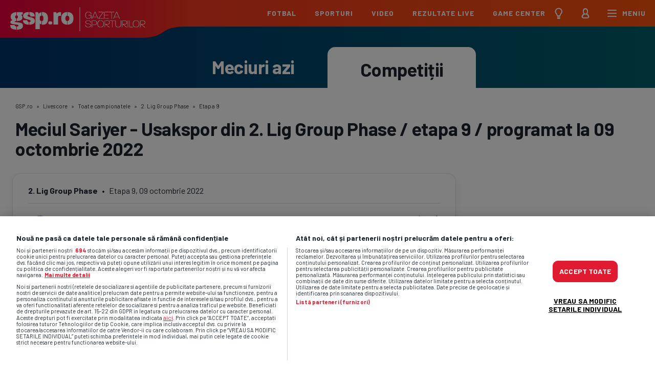

--- FILE ---
content_type: text/html; charset=UTF-8
request_url: https://www.gsp.ro/rezultate-live/meci/2722084
body_size: 20468
content:
<!doctype html>
<html lang="ro" data-theme="" >
<script>
    function ga() {
        console.log('ga')
    }
    window.anonymousToken = null;
    var isFirefox = navigator.userAgent.toLowerCase().indexOf('firefox') > -1;
    if (isFirefox) {
        // alert(2)
        var fileref = document.createElement("link")
        fileref.setAttribute("rel", "stylesheet")
        fileref.setAttribute("type", "text/css")
        fileref.setAttribute("href", 'https://fonts.googleapis.com/css?family=Barlow:400,700%7CMerriweather:300,300i,700,700i&amp;subset=latin-ext&display=swap')
        document.getElementsByTagName("head")[0].appendChild(fileref);
    }
    var _gspQ = _gspQ || [];
    _gspQ.push(function () {
        console.log(1);
    });

    function gspDebug(event, data) {
        if (typeof console.timeLog === 'function') {
            console.timeLog("timeline", event, data)
        }
    }

    var $ = function (item) {

        return {
            ready: function (callback) {
                _gspQ.push(callback)
            }
        }
    }

</script>
<head>
    <meta charset="utf-8"/>
    <meta http-equiv="X-UA-Compatible" content="IE=edge,chrome=1"/>
    <title>Informații despre meciul Sariyer contra Usakspor din cadrul 2. Lig Group Phase / etapa 9 / runda 18323 din 09 octombrie 2022 :: GSP.RO </title>
<meta name="description" content="Detalii despre meciul Sariyer contra Usakspor din cadrul 2. Lig Group Phase / etapa 9 / runda 18323 din 09 octombrie 2022 - scor live, rezultat, statistici jucători.">
<link rel="canonical" href="https://www.gsp.ro/rezultate-live/meci/2722084"/>
    <meta property="og:title" content="Informații despre meciul Sariyer contra Usakspor din cadrul 2. Lig Group Phase / etapa 9 / runda 18323 din 09 octombrie 2022" />
<meta property="og:description" content="Detalii despre meciul Sariyer contra Usakspor din cadrul 2. Lig Group Phase / etapa 9 / runda 18323 din 09 octombrie 2022 - scor live, rezultat, statistici jucători." />
<meta property="og:url" content="https://www.gsp.ro/rezultate-live/meci/2722084/" />
<meta property="og:site_name" content="GSP.ro" />


    <meta property="fb:app_id" content="1412166425685501"/>
    <meta property="og:type" content="Website"/>

    <meta name="viewport" content="width=device-width, initial-scale=1.0"/>
    <link rel="preload" as="style" onload="this.rel = 'stylesheet'"
          href="https://fonts.googleapis.com/css?family=Barlow:400,700%7CMerriweather:300,300i,700,700i&amp;subset=latin-ext&display=swap"/>

    <link rel="stylesheet" href="/assets/dist/public/css/gsp.css?force=2026-01-05-v4"/>

        <link rel="preload" as="image" href="https://www.gsp.ro/images/teren.jpg">
    <style>

        .w-match__teren {
            background-image: url(/images/teren.jpg);
        }
    </style>

    
    <!-- START SCRIPTS -->
    <script type="text/javascript"> var dataLayer = []; </script>

    <script type="text/javascript">
        window.widgetsVersionId = '43';
        function gspDebug(event, data) {
            if (typeof console.timeLog === 'function') {
                console.timeLog("timeline", event, data)
            }
        }

        dataLayer.push({
            'SFpage': {
                'site': 'www.gsp.ro',
                'section': 'Sports',
                'pageLocation': 'statistics',
                'pageCat': '',
                'keywords': []
            }
        });
    </script>

    <script type="text/javascript">
        var googletag = googletag || {};
        googletag.cmd = googletag.cmd || [];
    </script>

    <!-- CookiePro Cookies Consent Notice start for gsp.ro -->
<script src="https://cdn.cookielaw.org/consent/cmp.stub.js" type="text/javascript" charset="UTF-8"></script>
<script src="https://cookie-cdn.cookiepro.com/scripttemplates/otSDKStub.js" type="text/javascript" charset="UTF-8"
        data-domain-script="21dd7c5a-645e-4391-907f-1bdc74d06f5b"></script>
<script type="text/javascript">
    function OptanonWrapper() {}
</script>
<!-- CookiePro Cookies Consent Notice end for gsp.ro -->

<script type="text/javascript">
    var GOOGLE_PUBVENDOR_ID = 755;
    var debug = true;
    var iabData, consentString, consentsPublisher, consentsVendor, nonIABvendorConsents, dfpUserConsent,
        legitimatePublisher, legitimateVendor;

    (function () {
        if (debug) {
            console.debug('=RRO=== start config.js');
        }
        var count = 0;
        var consentCheck = setInterval(function () {
            count += 1;
            if (count === 60) {
                clearInterval(consentCheck);
            }
            if (typeof window.__tcfapi !== 'undefined') {
                clearInterval(consentCheck);
                window.__tcfapi('addEventListener', 2, function (tcData, listenerSuccess) {
                    if (debug) {
                        console.debug('=RRO=== __tcfapi available');
                    }
                    if (listenerSuccess) {
                        var eventStatus = tcData.eventStatus;
                        if (eventStatus === 'tcloaded' || eventStatus === 'useractioncomplete') {
                            if (debug) {
                                console.debug('=RRO=== eventStatus: ' + tcData.eventStatus);
                            }

                            setTimeout(function () {
                                console.log("Set iabData")
                                iabData = tcData;
                                consentString = tcData.tcString;
                                consentsPublisher = tcData.publisher.consents;
                                consentsVendor = tcData.vendor.consents;
                                legitimatePublisher = tcData.publisher.legitimateInterests;
                                legitimateVendor = tcData.vendor.legitimateInterests;

                                dfpUserConsent = setConsentForDFP();
                            }, 100);
                        }
                    }
                });
            }
            count++;
        }, 10);
    })();

    function setConsentForDFP() {
        if (typeof iabData == "undefined") {
            return;
        }
        if (window.location.hostname === 'www.gsp.ro') {
            window.OneSignal = window.OneSignal || [];
            OneSignal.push(function () {
                OneSignal.init({
                    appId: '0de21190-e4f9-44c7-8bd4-f856d90d68ce',
                });
            });
            window.setTimeout(function () {
                $.getScript('https://cdn.onesignal.com/sdks/OneSignalSDK.js');
            }, 20000);
        }

        var dfp = 1;
        if (!iabData.gdprApplies) {
            // GDPR DOES NOT APPLY
            if (debug) {
                console.debug('CMP config: No GDPR');
            }
        } else {
            // GDPR DOES APPLY
            if (debug) {
                console.debug('CMP config: GDPR does apply');
            }
            if (iabData && consentsVendor[GOOGLE_PUBVENDOR_ID]) {
                if (consentsPublisher[1]) {
                    if (legitimatePublisher[2] && legitimatePublisher[7] && legitimatePublisher[9] && legitimatePublisher[10]) {
                        if (consentsPublisher[3] && consentsPublisher[4]) {
                            if (debug) {
                                console.debug('Ad Manager DFP: allowed personalized ads - will send DFP request');
                            }
                            dfp = 0;
                        } else {
                            if (debug) {
                                console.debug('Ad Manager DFP: NOT allowed personalized ads - will send DFP request');
                            }
                        }
                    }
                }
            }
        }

        googletag.cmd.push(function () {
            googletag.pubads().setRequestNonPersonalizedAds(dfp);
        });

        return dfp;
    }


    (function () {
        var insertAdsByGoogleJs = function () {
            var element = document.createElement('script');
            var firstScript = document.getElementsByTagName('script')[0];
            var url = "https://www.googletagservices.com/tag/js/gpt.js";
            element.async = true;
            element.type = 'text/javascript';
            element.src = url;
            firstScript.parentNode.insertBefore(element, firstScript);
        };
        // Run this in an interval (every 0.1s) just in case we are still waiting for consent
        var cnt = 0;
        var consentSetInterval = setInterval(function () {
            cnt += 1;
            // Bail if we have not gotten a consent response after 60 seconds.
            if (cnt === 600)
                clearInterval(consentSetInterval);
            if (typeof window.__tcfapi !== 'undefined') { // Check if window.__tcfapi has been set
                clearInterval(consentSetInterval);
                window.__tcfapi('addEventListener', 2, function (tcData, listenerSuccess) {
                    if (listenerSuccess) {
                        if (tcData.eventStatus === 'tcloaded' || tcData.eventStatus === 'useractioncomplete') {
                            if (!tcData.gdprApplies) {
                                // GDPR DOES NOT APPLY
                                // Insert adsbygoogle.js onto the page.
                                insertAdsByGoogleJs();
                                console.log("No GDPR");
                            } else {
                                // GDPR DOES APPLY
                                // Purpose 1 refers to the storage and/or access of information on a device.
                                var hasDeviceStorageAndAccessConsent = tcData.purpose.consents[1] || false;
                                // Google Requires Consent for Purpose 1
                                if (hasDeviceStorageAndAccessConsent) {
                                    // GLOBAL VENDOR LIST - https://iabeurope.eu/vendor-list-tcf-v2-0/
                                    // CHECK FOR GOOGLE ADVERTISING PRODUCTS CONSENT. (IAB Vendor ID 755)
                                    var hasGoogleAdvertisingProductsConsent = tcData.vendor.consents[755] || false;
                                    // Check if the user gave Google Advertising Products consent (iab vendor 755)
                                    if (hasGoogleAdvertisingProductsConsent) {
                                        // Insert adsbygoogle.js onto the page.
                                        insertAdsByGoogleJs();
                                        console.log("GDPR & Consent")
                                    }
                                }
                            }
                        }
                    }
                });
            }
            cnt++;
        }, 100);
    })();
</script>
    <!-- SCRIPTUM: sati -->
<!-- Cxense SATI script begin -->
<script type="text/javascript">
    window.cX = window.cX || {}; cX.callQueue = cX.callQueue || [];
    cX.callQueue.push(['sync', 'ddp']);
    cX.callQueue.push(['setSiteId', '1135102062960807710']);
    cX.callQueue.push(['sendPageViewEvent']);
</script>

<script type="text/javascript" async src="//code3.adtlgc.com/js/sati_init.js"></script>

<script type="text/javascript">
    (function(d,s,e,t){e=d.createElement(s);e.type='text/java'+s;e.async='async';
        e.src='http'+('https:'===location.protocol?'s://s':'://')+'cdn.cxense.com/cx.js';
        t=d.getElementsByTagName(s)[0];t.parentNode.insertBefore(e,t);})(document,'script');
</script>
<!-- Cxense SATI script end -->    <script type="text/javascript">
    let showOdsName = 'showingOdds';

    
    function startShowingOdds() {
        showOdds();
        setCookie(showOdsName, 1, 365);
    }

    function showOddsVOld() {
        let matches = $('[data-match-id]').map(function (k, item) {
            return $(item).data('matchId');
        }).toArray();
        if (matches.length) {
            let promise = $.post('https://www.gsp.ro/rezultate-live/odds?provider=betano', {
                matches: matches,
                _token: document.getElementsByName('csrf-token')[0].getAttribute('content')
            },);
            $.when(promise).done(function (response) {
                response.forEach(function (item) {
                    let eventId = item.event_id;
                    if (['widget-correct-score'].includes($('[data-match-id=' + eventId + ']').data('widgetId')) === false) {
                        $('[data-match-id=' + eventId + ']').after(item.html);
                    }
                });
            });

        }
    }

    function showOdds() {
        const matches = $('[data-match-id]').map((_, el) => $(el).data('matchId')).toArray();
        if (!matches.length) return;

        const token = document.querySelector('[name="csrf-token"]').content;

        const chunk = (arr, size) => {
            const out = [];
            for (let i = 0; i < arr.length; i += size) out.push(arr.slice(i, i + size));
            return out;
        };

        const chunks = chunk(matches, 20);
        const requests = chunks.map(batch => $.post('https://www.gsp.ro/rezultate-live/odds?provider=betano', { matches: batch, _token: token }));

        $.when(...requests).done(function () {
            let responses = [];

            if (requests.length === 1) {
                // single batch → arguments[0] is the response
                responses = arguments[0];
            } else {
                // multiple batches → each arguments[i][0] is response
                responses = Array.from(arguments).map(arg => arg[0]).flat();
            }

            responses.forEach(item => {
                const $node = $(`[data-match-id="${item.event_id}"]`);
                if (['widget-correct-score'].includes($node.data('widgetId')) === false) {
                    $node.after(item.html);
                }
            });
        }).fail(err => console.error('Odds fetch failed', err));
    }


    var setCookie = function (name, value, days) {
        if (!name && !value) {
            return false;
        } else if (days) {
            var date = new Date();
            date.setTime(date.getTime() + (days * 24 * 60 * 60 * 1000));
            var expires = '; expires=' + date.toGMTString();
        } else var expires = '';
        document.cookie = name + '=' + value + expires + '; path=/';
        logger('Cookie created: ' + name + '=' + value + expires + '; path=/');
        return true;
    };

    var getCookie = function (name) {
        let nameEQ = name + '=';
        let ca = document.cookie.split(';');
        for (var i = 0; i < ca.length; i++) {
            var c = ca[i];
            while (c.charAt(0) == ' ') c = c.substring(1, c.length);
            if (c.indexOf(nameEQ) == 0) return c.substring(nameEQ.length, c.length);
        }
        return null;
    };


    document.addEventListener('DOMContentLoaded', function () {
        let checkbox = document.querySelector('input[name=toggle_odds]');

        checkbox && checkbox.addEventListener('change', function () {
            if (this.checked) {
                startShowingOdds();
            } else {
                setCookie(showOdsName, -1, 365);
            }
        });

        let cookie = parseInt(getCookie(showOdsName));
        if (cookie !== -1) {
            showOdds();
        }
    });
</script>

<style>

    @media  only screen and (min-device-width: 320px) and (max-device-width: 480px) {
        .widget-odds .btn-view-more.widget-view-more {
            display: none !important;
        }
    }

    .toggle-switch.toggle-switch-odds {
        display: block !important;
    }

</style>
    <!-- Google Tag Manager -->
<script type="text/javascript">
    (function (w, d, s, l, i) {
        w[l] = w[l] || [];
        w[l].push({
            'gtm.start':
                new Date().getTime(), event: 'gtm.js'
        });
        var f = d.getElementsByTagName(s)[0],
            j = d.createElement(s), dl = l != 'dataLayer' ? '&l=' + l : '';
        j.async = true;
        j.src =
            'https://www.googletagmanager.com/gtm.js?id=' + i + dl;
        f.parentNode.insertBefore(j, f);
    })(window, document, 'script', 'dataLayer', 'GTM-5B6QV6S');
</script>
<!-- End Google Tag Manager -->
<script type="text/javascript" async='async' src='https://www.googletagservices.com/tag/js/gpt.js'></script>
    <script type="text/javascript">

    // cX.callQueue.push(['invoke', function() {
    console.log('invoke x');
    googletag.cmd.push(function() {

        googletag.defineSlot('/1011785/GSP.ro/840x216_gsp_desktop_euro', [1236, 200], 'div-gpt-ad-1668424857887-0').addService(googletag.pubads());
        googletag.defineSlot('/1011785/GSP.ro/320x1080_gsp_desktop_euro_p1', [300, 600], 'div-gpt-ad-1668427207299-0').addService(googletag.pubads());
        googletag.defineSlot('/1011785/GSP.ro/320x1080_gsp_desktop_euro_p2', [300, 600], 'div-gpt-ad-1668427504856-0').addService(googletag.pubads());

        googletag.defineSlot('/1011785/GSP.ro/300x250_gsp_mobil_euro_p1', [[320, 100], [300, 250], [300, 150]], 'div-gpt-ad-1668430059407-0').addService(googletag.pubads());
        googletag.defineSlot('/1011785/GSP.ro/300x250_gsp_mobil_euro_p2', [[320, 100], [300, 250]], 'div-gpt-ad-1668430183399-0').addService(googletag.pubads());


        googletag.defineSlot('/1011785/GSP.ro/300x600_gsp_desktop_statistici_p1', ['fluid', [2, 1], [300, 600], [300, 250]], 'div-gpt-ad-6638124-3').addService(googletag.pubads());
        //Adslot 4 declaration
        googletag.defineSlot('/1011785/GSP.ro/300x600_gsp_desktop_statistici_p2', ['fluid', [2, 1], [300, 600], [3000, 250]], 'div-gpt-ad-6638124-4').addService(googletag.pubads());
        //Adslot 5 declaration
        googletag.defineSlot('/1011785/GSP.ro/728x90_gsp_desktop_statistici_p1', [[2, 1], [728, 90]], 'div-gpt-ad-6638124-5').addService(googletag.pubads());
        //Adslot 6 declaration
        googletag.defineSlot('/1011785/GSP.ro/728x90_gsp_desktop_statistici_p2', [[2, 1], [728, 90]], 'div-gpt-ad-6638124-6').addService(googletag.pubads());
        googletag.defineSlot('/1011785/GSP.ro/300x250_gsp_mobile_statistici_p1', ['fluid', [300, 50], [300, 100], [300, 250], [320, 50], [320, 100], [2, 1]], 'div-gpt-ad-6638124-1').addService(googletag.pubads());
        googletag.defineSlot('/1011785/GSP.ro/300x250_gsp_mobile_statistici_p2', ['fluid', [2, 1], [300, 50], [300, 100], [300, 250], [320, 50], [320, 100]], 'div-gpt-ad-6638124-2').addService(googletag.pubads());

        googletag.defineSlot('/1011785/GSP.ro/300x600_gsp_desktop_SN_p1_sidebar', [[300, 600], [300, 250]], 'div-gpt-ad-1574266929627-0').addService(googletag.pubads());
        googletag.defineSlot('/1011785/GSP.ro/300x600_gsp_desktop_sn_p2_sidebar', [[300, 600], [300, 250]], 'div-gpt-ad-1574266929627-1').addService(googletag.pubads());
        googletag.defineSlot('/1011785/GSP.ro/300x600_gsp_desktop_sn_p3_sidebar', [[300, 600], [300, 250]], 'div-gpt-ad-1574266929627-2').addService(googletag.pubads());
        googletag.defineSlot('/1011785/GSP.ro/300x600_gsp_desktop_sn_p4_sidebar', [[300, 250], [300, 600]], 'div-gpt-ad-1574266929627-3').addService(googletag.pubads());
        googletag.defineSlot('/1011785/GSP.ro/300x600_gsp_desktop_sn_p5_sidebar', [[300, 600], [300, 250]], 'div-gpt-ad-1574266929627-4').addService(googletag.pubads());

        googletag.defineSlot('/1011785/GSP.ro/300x250_gsp_mobile_sn_p1', [[320, 100], [1, 1], [300, 250]], 'div-gpt-ad-1760693581754-0').addService(googletag.pubads());
        googletag.defineSlot('/1011785/GSP.ro/300x250_gsp_mobile_sn_p2', [[320, 100], [1, 1], [300, 250]], 'div-gpt-ad-1760693118461-0').addService(googletag.pubads());
        googletag.defineSlot('/1011785/GSP.ro/300x250_gsp_mobile_sn_p3', [[320, 100], [1, 1], [300, 250]], 'div-gpt-ad-1760693715908-0').addService(googletag.pubads());
        googletag.defineSlot('/1011785/GSP.ro/300x250_gsp_mobile_sn_p4', [[320, 100], [1, 1], [300, 250]], 'div-gpt-ad-1760693901308-0').addService(googletag.pubads());

        
        googletag.pubads().enableSingleRequest();
        googletag.pubads().collapseEmptyDivs();
        googletag.pubads().setCentering(true);

        googletag.pubads().setTargeting('categ_gsp_web', 'statistici');
        googletag.pubads().setTargeting('tag_gsp_web', 'statistici');
        
        googletag.pubads().setTargeting('CxSegments', cX.getUserSegmentIds({ persistedQueryId: '1fddcc372e9d925847138dc1fedc5e0af235b9fa' }));
        googletag.pubads().setRequestNonPersonalizedAds(setConsentForDFP());
        googletag.pubads().disableInitialLoad();
        // debugger
        googletag.enableServices();
        const allSlots = googletag.pubads().getSlots();

        const initialSlotsToDisplay = allSlots.filter(slot => {
            const el = document.getElementById(slot.getSlotElementId());
            return el && !el.hasAttribute('data-lazy-load');
        });

        googletag.pubads().refresh(initialSlotsToDisplay);


    });
    // }]);
    googletag.cmd.push(function() {
        //Adslot 3 declaration
        /*
            gptadslots.push(googletag.defineSlot('/1011785/GSP.ro/300x600_gsp_desktop_statistici_p1', ['fluid', [2, 1], [300, 600], [300, 250]], 'div-gpt-ad-6638124-3')
                .addService(googletag.pubads()));
            //Adslot 4 declaration
            gptadslots.push(googletag.defineSlot('/1011785/GSP.ro/300x600_gsp_desktop_statistici_p2', ['fluid', [2, 1], [300, 600], [3000, 250]], 'div-gpt-ad-6638124-4')
                .addService(googletag.pubads()));
            //Adslot 5 declaration
            gptadslots.push(googletag.defineSlot('/1011785/GSP.ro/728x90_gsp_desktop_statistici_p1', [[2, 1], [728, 90]], 'div-gpt-ad-6638124-5')
                .addService(googletag.pubads()));
            //Adslot 6 declaration
            gptadslots.push(googletag.defineSlot('/1011785/GSP.ro/728x90_gsp_desktop_statistici_p2', [[2, 1], [728, 90]], 'div-gpt-ad-6638124-6')                .addService(googletag.pubads()));
        */

        // googletag.enableServices();
    });

    </script>
    <script type="application/ld+json">
    {
        "@context": "http://schema.org",
        "@type": "Organization",
        "name": "Gazeta Sporturilor",
        "url": "https://www.gsp.ro",
        "logo": "https://www.gsp.ro/images/logo-gsp.svg",
        "sameAs": [
            "https://twitter.com/gspro",
            "https://www.youtube.com/channel/UCxf-1v1j2OYYhnZMixKIyjg",
            "https://www.instagram.com/gsp.ro/",
            "https://www.facebook.com/GazetaSporturilor/",
            "https://vimeo.com/user52134247",
            "https://www.linkedin.com/company/gazeta-sporturilor/"
        ],
        "contactPoint": [
            {
                "@type": "ContactPoint",
                "telephone": "+40 21 203 08 04",
                "email": "gazeta@gsp.ro",
                "contactType": "Customer support"
            },
            {
                "@type": "ContactPoint",
                "telephone": "+40 21 203 56 32",
                "contactType": "Sales"
            }
        ]
    }

</script>

            <script type="application/ld+json">{"@context":"https:\/\/schema.org","@type":"Event","name":"Sariyer - Usakspor","description":"Meci ","location":{"@type":"StadiumOrArena","address":"Stadion ","image":"https:\/\/cachex.gsp.ro\/assets\/06032022\/8416af0c-647f-4b3e-bcf1-79c6ebf3ff8d.png?operations=autocrop(150:150)"},"startDate":"2022-10-09T12:30:00+00:00","endDate":"2022-10-09T14:30:00+00:00","url":"https:\/\/www.gsp.ro\/rezultate-live\/meci\/2722084"}</script>
    
    <!-- END SCRIPTS -->

    <link rel="apple-touch-icon" sizes="57x57"
          href="https://www.gsp.ro/rezultate-live/assets/favicon/apple-icon-57x57.png">
    <link rel="apple-touch-icon" sizes="60x60"
          href="https://www.gsp.ro/rezultate-live/assets/favicon/apple-icon-60x60.png">
    <link rel="apple-touch-icon" sizes="72x72"
          href="https://www.gsp.ro/rezultate-live/assets/favicon/apple-icon-72x72.png">
    <link rel="apple-touch-icon" sizes="76x76"
          href="https://www.gsp.ro/rezultate-live/assets/favicon/apple-icon-76x76.png">
    <link rel="apple-touch-icon" sizes="114x114"
          href="https://www.gsp.ro/rezultate-live/assets/favicon/apple-icon-114x114.png">
    <link rel="apple-touch-icon" sizes="120x120"
          href="https://www.gsp.ro/rezultate-live/assets/favicon/apple-icon-120x120.png">
    <link rel="apple-touch-icon" sizes="144x144"
          href="https://www.gsp.ro/rezultate-live/assets/favicon/apple-icon-144x144.png">
    <link rel="apple-touch-icon" sizes="152x152"
          href="https://www.gsp.ro/rezultate-live/assets/favicon/apple-icon-152x152.png">
    <link rel="apple-touch-icon" sizes="180x180"
          href="https://www.gsp.ro/rezultate-live/assets/favicon/apple-icon-180x180.png">
    <link rel="icon" type="image/png" sizes="192x192"
          href="https://www.gsp.ro/rezultate-live/assets/favicon/android-icon-192x192.png">
    <link rel="icon" type="image/png" sizes="32x32"
          href="https://www.gsp.ro/rezultate-live/assets/favicon/favicon-32x32.png">
    <link rel="icon" type="image/png" sizes="96x96"
          href="https://www.gsp.ro/rezultate-live/assets/favicon/favicon-96x96.png">
    <link rel="icon" type="image/png" sizes="16x16"
          href="https://www.gsp.ro/rezultate-live/assets/favicon/favicon-16x16.png">
    <link rel="manifest" href="https://www.gsp.ro/rezultate-live/assets/favicon/manifest.json">
    <meta name="msapplication-TileColor" content="#ffffff">
    <meta name="msapplication-TileImage" content="https://www.gsp.ro/rezultate-live/assets/favicon/ms-icon-144x144.png">
    <meta name="theme-color" content="#ffffff">
    <meta name="csrf-token" content="Cz1j82ufvGlsXPXBHFX88Ts9AETP0OH17JIfzyjE">

    </head>

<body id="body" class="">

<div class="main-container">

            <header class="header">
    <div class="logo-container">
        <div class="gradient-left"></div>
        <div class="shape-under-logo">
            <div class="dummy"></div>
        </div>
        <a href="https://www.gsp.ro" class="logo"></a>
    </div>
    <div class="menu-container">
        <ul class="main-menu">
            <li>
                <a href="https://www.gsp.ro/fotbal-intern.html">Fotbal</a>
                <div class="mega-menu">
                                            <div class="mega-item">
                            <div class="box-header">
                                <div class="h2"><a href="https://www.gsp.ro/fotbal-intern.html">România</a></div>
                            </div>
                                                                                                <div class="competition-container">
                                                                                <a href="https://www.gsp.ro/fotbal/liga-1-100.html" class="competition-logo"><img
                                                src="https://www.gsp.ro/assets/logos/Superliga_Logo_Red.svg"/></a>
                                        <div class="competition-wrapper">
                                            <h3 class="h3-fitness"><a href="https://www.gsp.ro/fotbal/liga-1-100.html">Superliga</a>
                                            </h3>
                                            <ul>
                                                <li>
                                                    <a href="https://www.gsp.ro/rezultate-live/campionat/echipe/18">Echipe</a>
                                                </li>
                                                <li>
                                                    <a href="https://www.gsp.ro/rezultate-live/campionat/meciuri/18">Meciuri</a>
                                                </li>
                                                                                                    <li>
                                                        <a href="https://www.gsp.ro/rezultate-live/clasamente/18-liga-1">Clasament</a>
                                                    </li>
                                                                                            </ul>
                                        </div>
                                    </div>
                                                                                                                                <div class="competition-container">
                                                                                <a href="https://www.gsp.ro/fotbal/liga-2-101.html" class="competition-logo"><img
                                                src="https://www.gsp.ro/assets/logos/369-Liga-II-logo-1.png"/></a>
                                        <div class="competition-wrapper">
                                            <h3 class="h3-fitness"><a href="https://www.gsp.ro/fotbal/liga-2-101.html">Liga 2</a>
                                            </h3>
                                            <ul>
                                                <li>
                                                    <a href="https://www.gsp.ro/rezultate-live/campionat/echipe/369">Echipe</a>
                                                </li>
                                                <li>
                                                    <a href="https://www.gsp.ro/rezultate-live/campionat/meciuri/369">Meciuri</a>
                                                </li>
                                                                                                    <li>
                                                        <a href="https://www.gsp.ro/rezultate-live/clasamente/369-liga-2">Clasament</a>
                                                    </li>
                                                                                            </ul>
                                        </div>
                                    </div>
                                                                                                                                <div class="competition-container">
                                                                                <a href="https://www.gsp.ro/fotbal/cupa-romaniei-102.html" class="competition-logo"><img
                                                src="https://www.gsp.ro/assets/logos/115-Cup-logo.png"/></a>
                                        <div class="competition-wrapper">
                                            <h3 class="h3-fitness"><a href="https://www.gsp.ro/fotbal/cupa-romaniei-102.html">Cupa României</a>
                                            </h3>
                                            <ul>
                                                <li>
                                                    <a href="https://www.gsp.ro/rezultate-live/campionat/echipe/115">Echipe</a>
                                                </li>
                                                <li>
                                                    <a href="https://www.gsp.ro/rezultate-live/campionat/meciuri/115">Meciuri</a>
                                                </li>
                                                                                            </ul>
                                        </div>
                                    </div>
                                                                                        <a href="https://www.gsp.ro/fotbal-intern.html" class="all-the-news">Toate știrile</a>

                            
                        </div>
                                            <div class="mega-item">
                            <div class="box-header">
                                <div class="h2"><a href="https://www.gsp.ro/international.html">Internațional</a></div>
                            </div>
                                                                                                                                                                                            <div class="competition-container">
                                                                                <a href="https://www.gsp.ro/international/liga-campionilor-109.html" class="competition-logo"><img
                                                src="https://www.gsp.ro/assets/logos/27-Champions-League-logo.png"/></a>
                                        <div class="competition-wrapper">
                                            <h3 class="h3-fitness"><a href="https://www.gsp.ro/international/liga-campionilor-109.html">Champions League</a>
                                            </h3>
                                            <ul>
                                                <li>
                                                    <a href="https://www.gsp.ro/rezultate-live/campionat/echipe/27">Echipe</a>
                                                </li>
                                                <li>
                                                    <a href="https://www.gsp.ro/rezultate-live/campionat/meciuri/27">Meciuri</a>
                                                </li>
                                                                                                    <li>
                                                        <a href="https://www.gsp.ro/rezultate-live/clasamente/27-champions-league">Clasament</a>
                                                    </li>
                                                                                            </ul>
                                        </div>
                                    </div>
                                                                                                                                <div class="competition-container">
                                                                                <a href="https://www.gsp.ro/fotbal/europa-league-110.html" class="competition-logo"><img
                                                src="https://www.gsp.ro/assets/logos/28-UEFA-Cup-1-logo.png"/></a>
                                        <div class="competition-wrapper">
                                            <h3 class="h3-fitness"><a href="https://www.gsp.ro/fotbal/europa-league-110.html">Europa League</a>
                                            </h3>
                                            <ul>
                                                <li>
                                                    <a href="https://www.gsp.ro/rezultate-live/campionat/echipe/28">Echipe</a>
                                                </li>
                                                <li>
                                                    <a href="https://www.gsp.ro/rezultate-live/campionat/meciuri/28">Meciuri</a>
                                                </li>
                                                                                                    <li>
                                                        <a href="https://www.gsp.ro/rezultate-live/clasamente/28-europa-league">Clasament</a>
                                                    </li>
                                                                                            </ul>
                                        </div>
                                    </div>
                                                                                                                                <div class="competition-container">
                                                                                <a href="https://www.gsp.ro/stiri-tag/la-liga-27869.html" class="competition-logo"><img
                                                src="https://www.gsp.ro/assets/logos/LaLiga-Logo.png"/></a>
                                        <div class="competition-wrapper">
                                            <h3 class="h3-fitness"><a href="https://www.gsp.ro/stiri-tag/la-liga-27869.html">La Liga</a>
                                            </h3>
                                            <ul>
                                                <li>
                                                    <a href="https://www.gsp.ro/rezultate-live/campionat/echipe/5">Echipe</a>
                                                </li>
                                                <li>
                                                    <a href="https://www.gsp.ro/rezultate-live/campionat/meciuri/5">Meciuri</a>
                                                </li>
                                                                                                    <li>
                                                        <a href="https://www.gsp.ro/rezultate-live/clasamente/5-la-liga">Clasament</a>
                                                    </li>
                                                                                            </ul>
                                        </div>
                                    </div>
                                                                                                                                <div class="competition-container">
                                                                                <a href="https://www.gsp.ro/stiri-tag/premier-league-11707.html" class="competition-logo"><img
                                                src="https://www.gsp.ro/assets/logos/3-Premier-League-logo.png"/></a>
                                        <div class="competition-wrapper">
                                            <h3 class="h3-fitness"><a href="https://www.gsp.ro/stiri-tag/premier-league-11707.html">Premier League</a>
                                            </h3>
                                            <ul>
                                                <li>
                                                    <a href="https://www.gsp.ro/rezultate-live/campionat/echipe/3">Echipe</a>
                                                </li>
                                                <li>
                                                    <a href="https://www.gsp.ro/rezultate-live/campionat/meciuri/3">Meciuri</a>
                                                </li>
                                                                                                    <li>
                                                        <a href="https://www.gsp.ro/rezultate-live/clasamente/3-premier-league">Clasament</a>
                                                    </li>
                                                                                            </ul>
                                        </div>
                                    </div>
                                                                                                                                <div class="competition-container">
                                                                                <a href="https://www.gsp.ro/stiri-tag/bundesliga-753.html" class="competition-logo"><img
                                                src="https://www.gsp.ro/assets/logos/6-1-Bundesliga-logo.png"/></a>
                                        <div class="competition-wrapper">
                                            <h3 class="h3-fitness"><a href="https://www.gsp.ro/stiri-tag/bundesliga-753.html">Bundesliga</a>
                                            </h3>
                                            <ul>
                                                <li>
                                                    <a href="https://www.gsp.ro/rezultate-live/campionat/echipe/6">Echipe</a>
                                                </li>
                                                <li>
                                                    <a href="https://www.gsp.ro/rezultate-live/campionat/meciuri/6">Meciuri</a>
                                                </li>
                                                                                                    <li>
                                                        <a href="https://www.gsp.ro/rezultate-live/clasamente/6-bundesliga">Clasament</a>
                                                    </li>
                                                                                            </ul>
                                        </div>
                                    </div>
                                                                                                                                <div class="competition-container">
                                                                                <a href="https://www.gsp.ro/stiri-tag/serie-a-11521.html" class="competition-logo"><img
                                                src="https://www.gsp.ro/assets/logos/7-Serie-A-logo.png?2"/></a>
                                        <div class="competition-wrapper">
                                            <h3 class="h3-fitness"><a href="https://www.gsp.ro/stiri-tag/serie-a-11521.html">Serie A</a>
                                            </h3>
                                            <ul>
                                                <li>
                                                    <a href="https://www.gsp.ro/rezultate-live/campionat/echipe/7">Echipe</a>
                                                </li>
                                                <li>
                                                    <a href="https://www.gsp.ro/rezultate-live/campionat/meciuri/7">Meciuri</a>
                                                </li>
                                                                                                    <li>
                                                        <a href="https://www.gsp.ro/rezultate-live/clasamente/7-seria-A">Clasament</a>
                                                    </li>
                                                                                            </ul>
                                        </div>
                                    </div>
                                                                                        <a href="https://www.gsp.ro/international.html" class="all-the-news">Toate știrile</a>

                            
                        </div>
                    
                    <div class="mega-item">
                        <div class="box-header">
                            <div class="h2"><a href="https://www.gsp.ro/fotbal/nationala-103.html">Echipa Națională</a>
                            </div>
                        </div>
                        <div class="competition-container">
                            <a href="https://www.gsp.ro/rezultate-live/echipa-romania-1667"
                               class="competition-logo">
                                <img src="https://www.gsp.ro/assets/logos/1667-Romania-logo.png" alt="Echipa Națională"
                                     loading="lazy"
                                     width="28"
                                     height="20"/>
                            </a>
                            <div class="competition-wrapper">
                                <h3 class="h3-fitness"><a
                                        href="https://www.gsp.ro/rezultate-live/echipa-romania-1667">Echipa
                                        Națională</a></h3>
                                <ul>
                                    <li><a href="https://www.gsp.ro/rezultate-live/echipa-romania-1667/meciuri">Program</a>
                                    </li>
                                    <li><a href="https://www.gsp.ro/rezultate-live/echipa-romania-1667/jucatori">Jucători</a>
                                    </li>
                                </ul>
                            </div>
                        </div>
                        <div class="competition-container">
                            <a href="https://www.gsp.ro/rezultate-live/echipa-romania-u21-1668"
                               class="competition-logo">
                                <img
                                    loading="lazy"
                                    src="https://www.gsp.ro/assets/logos/190-European-Championship-U-21-1-logo.png"
                                    alt="U21" width="28"
                                    height="20">
                            </a>
                            <div class="competition-wrapper">
                                <h3 class="h3-fitness">
                                    <a href="https://www.gsp.ro/rezultate-live/echipa-romania-u21-1668">U21</a>
                                </h3>
                                <ul>
                                    <li><a href="https://www.gsp.ro/rezultate-live/echipa-romania-u21-1668/meciuri">Program</a>
                                    </li>
                                    <li><a href="https://www.gsp.ro/rezultate-live/echipa-romania-u21-1668/jucatori">Jucători</a>
                                    </li>
                                </ul>
                            </div>
                        </div>
                        <!--                        <div class="competition-container">
                            <a href="https://www.gsp.ro/rezultate-live/clasamente/37-euro-2020"
                               class="competition-logo">
                                <img
                                    src="https://www.gsp.ro/assets/logos/37-European-Championship-logo.png"
                                    alt="EURO 2020" width="28"
                                    height="20">
                            </a>
                            <div class="competition-wrapper">
                                <h3 class="h3-fitness"><a
                                        href="https://www.gsp.ro/rezultate-live/clasamente/37-euro-2020">EURO
                                        2020</a></h3>
                                <ul>
                                    <li><a href="https://www.gsp.ro/rezultate-live/campionat/echipe/37">Echipe</a></li>
                                    <li><a href="https://www.gsp.ro/rezultate-live/campionat/meciuri/37">Meciuri</a></li>
                                    <li><a href="https://www.gsp.ro/rezultate-live/clasamente/37-euro-2020">Clasament</a>
                                    </li>
                                </ul>
                            </div>
                        </div>-->
                        <a href="https://www.gsp.ro/fotbal/nationala-103.html" class="all-the-news">Toate știrile</a>
                    </div>

                                            <div class="other-mega-items">
                                                            <div class="mega-item">
                                    <div class="competition-container">
                                        <a href="https://www.gsp.ro/program-tv/prima-sport-1-16.html" class="competition-logo"><img alt="Program TV" loading="lazy"
                                                src="https://www.gsp.ro/images/icon-mega-tv.svg"></a>
                                        <div class="competition-wrapper">
                                            <h3 class="h3-fitness"><a
                                                    href="https://www.gsp.ro/program-tv/prima-sport-1-16.html">Program TV</a></h3>
                                        </div>
                                    </div>
                                </div>
                                                            <div class="mega-item">
                                    <div class="competition-container">
                                        <a href="https://www.gsp.ro/gsp-special/pariuri-sportive-452.html" class="competition-logo"><img alt="Pariuri sportive" loading="lazy"
                                                src="https://www.gsp.ro/assets/images/1x2.svg"></a>
                                        <div class="competition-wrapper">
                                            <h3 class="h3-fitness"><a
                                                    href="https://www.gsp.ro/gsp-special/pariuri-sportive-452.html">Pariuri sportive</a></h3>
                                        </div>
                                    </div>
                                </div>
                                                            <div class="mega-item">
                                    <div class="competition-container">
                                        <a href="https://video.gsp.ro" class="competition-logo"><img alt="Știri Video" loading="lazy"
                                                src="https://www.gsp.ro/images/icon-video.svg"></a>
                                        <div class="competition-wrapper">
                                            <h3 class="h3-fitness"><a
                                                    href="https://video.gsp.ro">Știri Video</a></h3>
                                        </div>
                                    </div>
                                </div>
                                                            <div class="mega-item">
                                    <div class="competition-container">
                                        <a href="https://www.gsp.ro/cont/dashboard-jocuri" class="competition-logo"><img alt="Game Center" loading="lazy"
                                                src="https://www.gsp.ro/images/dash-icon-jocuri.svg"></a>
                                        <div class="competition-wrapper">
                                            <h3 class="h3-fitness"><a
                                                    href="https://www.gsp.ro/cont/dashboard-jocuri">Game Center</a></h3>
                                        </div>
                                    </div>
                                </div>
                                                    </div>
                                    </div>
            </li>
            <li>
                <a href="https://www.gsp.ro/sporturi.html">Sporturi</a>
                <ul class="two-cols">
                    <li>
                        <a href="//www.gsp.ro/sporturi/formula-1-115.html">Formula 1</a>
                    </li>
                    <li>
                        <a href="//www.gsp.ro/sporturi/handbal-117.html">Handbal</a>
                    </li>
                    <li>
                        <a href="//www.gsp.ro/sporturi/tenis-118.html">Tenis</a>
                    </li>
                    <li>
                        <a href="//www.gsp.ro/sporturi/baschet-120.html">Baschet</a>
                    </li>
                    <li>
                        <a href="//www.gsp.ro/sporturi/noutati-auto-114.html">Noutăți auto</a>
                    </li>
                    <li>
                        <a href="//www.gsp.ro/sporturi/ciclism-124.html">Ciclism</a>
                    </li>
                    <li>
                        <a href="//www.gsp.ro/sporturi/gimnastica-139.html">Gimnastică</a>
                    </li>
                    <li>
                        <a href="//www.gsp.ro/stiri-tag/canotaj-11062.html">Canotaj</a>
                    </li>
                    <li>
                        <a href="//www.gsp.ro/sporturi/rugby-121.html">Rugby</a>
                    </li>
                    <li>
                        <a href="//www.gsp.ro/sporturi/auto-374.html">Auto</a>
                    </li>
                    <li>
                        <a href="//www.gsp.ro/sporturi/box-126.html">Box</a>
                    </li>
                    <li>
                        <a href="//www.gsp.ro/sporturi/atletism-125.html">Atletism</a>
                    </li>
                    <li>
                        <a href="//www.gsp.ro/sporturi/hochei-122.html">Hochei</a>
                    </li>
                    <li>
                        <a href="//www.gsp.ro/sporturi/volei-119.html">Volei</a>
                    </li>
                    
                    <li>
                        <a href="//www.gsp.ro/sporturi/snooker-331.html">Snooker</a>
                    </li>
                    <li>
                        <a href="//www.gsp.ro/sporturi/altele-127.html">Altele</a>
                    </li>
                </ul>
            </li>
            <li><a href="https://video.gsp.ro/">Video</a></li>
            <!--            <li><a href="//www.gsp.ro/international/campionatul-mondial-de-fotbal-2022-stiri-467.html">CM 2022</a></li>-->
            <li><a href="/rezultate-live/">Rezultate live</a></li>
            <li><a href="https://www.gsp.ro/cont/dashboard-jocuri">Game Center</a></li>
            <li>&nbsp;&nbsp;&nbsp;&nbsp;&nbsp;&nbsp;&nbsp;</li>
        </ul>

        <ul class="icons-menu">
                                                <li>
                        <a title="Apasă pentru dark mode / standard mode" href="javascript:void(0)"
                           onclick="window.change()">
                            <img
                                src="/images/icon-dark.svg"
                                alt="Dark / Standard Mode"
                                loading="lazy"
                                width="46"
                                height="46"
                            />
                        </a>
                    </li>
                            
                            <li>
                    <a href="//www.gsp.ro/cont/login">
                        <img src="/images/icon-user.svg" alt="Utilizator" loading="lazy" width="38"
                             height="38"/>
                    </a>
                </li>

                        <li>
                <a href="javascript:void(0)"
                   onclick="document.getElementById('menu-modal').style.right='0';document.getElementById('menu-shadow').style.display='block';document.getElementById('body').classList.add('block-scroll')">
                    <img src="/images/icon-menu.svg" alt=""/>
                    <span>Meniu</span>
                </a>
            </li>
        </ul>
    </div>
</header>

    
            <div class="sub-header">
    <div class="sub-header-inner">
            </div>
</div>
        <div id="menu-modal" class="menu-modal">
    <a href="javascript:void(0)" class="close"
       onclick="document.getElementById('menu-modal').style.right='-320px';document.getElementById('menu-shadow').style.display='none';document.getElementById('body').classList.remove('block-scroll')">
        <img src="/images/icon-close.svg" width="52" height="52">
    </a>
    <div class="search">
        <form autocomplete="off" method="get" action="https://www.gsp.ro/search?"
              style="position: relative">
            <input type="search" id="search-box" name="q" placeholder="Caută" class="search-box">
        </form>
    </div>
    <div class="menu-modal-wrapper">
        <a href="https://www.gsp.ro/rezultate-live/" class="h1 h1--livescore"><span class="marcaj--live__dot"></span>Rezultate
            live</a>
        <div class="h1">
            <a href="https://www.gsp.ro/fotbal-intern.html">Fotbal</a>
        </div>

                    <div class="modal-item">
                <div class="box-header">
                    <div class="h2"><a href="https://www.gsp.ro/fotbal-intern.html">România</a></div>
                    <a href="https://www.gsp.ro/fotbal-intern.html" class="all-the-news">Toate știrile</a>
                </div>
                                    <div class="competition-container">
                                                <a href="https://www.gsp.ro/fotbal/liga-1-100.html" class="competition-logo">
                                                            <img src="https://www.gsp.ro/assets/logos/Superliga_Logo_Red.svg"/>
                                                    </a>
                        <div class="competition-wrapper">
                                                            <div class="h3"><a href="https://www.gsp.ro/fotbal/liga-1-100.html">Superliga</a></div>
                            
                                                            <input type="checkbox" id="expandsuperliga">
                                <label for="expandsuperliga"
                                       class="expand-competition"></label>
                                <ul>
                                    <li><a href="https://www.gsp.ro/rezultate-live/campionat/echipe/18">Echipe</a></li>
                                    <li><a href="https://www.gsp.ro/rezultate-live/campionat/meciuri/18">Meciuri</a></li>
                                                                            <li>
                                            <a href="https://www.gsp.ro/rezultate-live/clasamente/18-liga-1">Clasament</a>
                                        </li>
                                                                    </ul>
                                                    </div>
                    </div>
                                    <div class="competition-container">
                                                <a href="https://www.gsp.ro/fotbal/liga-2-101.html" class="competition-logo">
                                                            <img src="https://www.gsp.ro/assets/logos/369-Liga-II-logo-1.png"/>
                                                    </a>
                        <div class="competition-wrapper">
                                                            <div class="h3 menu-item-liga-2-casa-pariurilor">
                                    <a href="https://www.gsp.ro/fotbal/liga-2-101.html">Liga 2</a>
                                    <img
                                        src="/assets/logos/logo_casa_betano_menu.png" alt="Liga 2"
                                        srcset="/assets/logos/2x/logo_casa_betano_menu.png 2x" loading="lazy" width="24"
                                        height="23">
                                </div>
                            
                                                            <input type="checkbox" id="expandliga-2">
                                <label for="expandliga-2"
                                       class="expand-competition"></label>
                                <ul>
                                    <li><a href="https://www.gsp.ro/rezultate-live/campionat/echipe/369">Echipe</a></li>
                                    <li><a href="https://www.gsp.ro/rezultate-live/campionat/meciuri/369">Meciuri</a></li>
                                                                            <li>
                                            <a href="https://www.gsp.ro/rezultate-live/clasamente/369-liga-2">Clasament</a>
                                        </li>
                                                                    </ul>
                                                    </div>
                    </div>
                                    <div class="competition-container">
                                                <a href="https://www.gsp.ro/fotbal/cupa-romaniei-102.html" class="competition-logo">
                                                            <img src="https://www.gsp.ro/assets/logos/115-Cup-logo.png"/>
                                                    </a>
                        <div class="competition-wrapper">
                                                            <div class="h3"><a href="https://www.gsp.ro/fotbal/cupa-romaniei-102.html">Cupa României</a></div>
                            
                                                            <input type="checkbox" id="expandcupa-romaniei">
                                <label for="expandcupa-romaniei"
                                       class="expand-competition"></label>
                                <ul>
                                    <li><a href="https://www.gsp.ro/rezultate-live/campionat/echipe/115">Echipe</a></li>
                                    <li><a href="https://www.gsp.ro/rezultate-live/campionat/meciuri/115">Meciuri</a></li>
                                                                    </ul>
                                                    </div>
                    </div>
                            </div>

            
                    <div class="modal-item">
                <div class="box-header">
                    <div class="h2"><a href="https://www.gsp.ro/international.html">Internațional</a></div>
                    <a href="https://www.gsp.ro/international.html" class="all-the-news">Toate știrile</a>
                </div>
                                    <div class="competition-container">
                                                <a href="https://www.gsp.ro/international/campionate-108.html" class="competition-logo">
                                                            <img src="https://www.gsp.ro/assets/logos/campionate-logo.png"/>
                                                    </a>
                        <div class="competition-wrapper">
                                                            <div class="h3"><a href="https://www.gsp.ro/international/campionate-108.html">Campionate</a></div>
                            
                                                                                </div>
                    </div>
                                    <div class="competition-container">
                                                <a href="https://www.gsp.ro/international/liga-campionilor-109.html" class="competition-logo">
                                                            <img src="https://www.gsp.ro/assets/logos/27-Champions-League-logo.png"/>
                                                    </a>
                        <div class="competition-wrapper">
                                                            <div class="h3"><a href="https://www.gsp.ro/international/liga-campionilor-109.html">Champions League</a></div>
                            
                                                            <input type="checkbox" id="expandchampions-league">
                                <label for="expandchampions-league"
                                       class="expand-competition"></label>
                                <ul>
                                    <li><a href="https://www.gsp.ro/rezultate-live/campionat/echipe/27">Echipe</a></li>
                                    <li><a href="https://www.gsp.ro/rezultate-live/campionat/meciuri/27">Meciuri</a></li>
                                                                            <li>
                                            <a href="https://www.gsp.ro/rezultate-live/clasamente/27-champions-league">Clasament</a>
                                        </li>
                                                                    </ul>
                                                    </div>
                    </div>
                                    <div class="competition-container">
                                                <a href="https://www.gsp.ro/fotbal/europa-league-110.html" class="competition-logo">
                                                            <img src="https://www.gsp.ro/assets/logos/28-UEFA-Cup-1-logo.png"/>
                                                    </a>
                        <div class="competition-wrapper">
                                                            <div class="h3"><a href="https://www.gsp.ro/fotbal/europa-league-110.html">Europa League</a></div>
                            
                                                            <input type="checkbox" id="expandeuropa-league">
                                <label for="expandeuropa-league"
                                       class="expand-competition"></label>
                                <ul>
                                    <li><a href="https://www.gsp.ro/rezultate-live/campionat/echipe/28">Echipe</a></li>
                                    <li><a href="https://www.gsp.ro/rezultate-live/campionat/meciuri/28">Meciuri</a></li>
                                                                            <li>
                                            <a href="https://www.gsp.ro/rezultate-live/clasamente/28-europa-league">Clasament</a>
                                        </li>
                                                                    </ul>
                                                    </div>
                    </div>
                                    <div class="competition-container">
                                                <a href="https://www.gsp.ro/stiri-tag/la-liga-27869.html" class="competition-logo">
                                                            <img src="https://www.gsp.ro/assets/logos/LaLiga-Logo.png"/>
                                                    </a>
                        <div class="competition-wrapper">
                                                            <div class="h3"><a href="https://www.gsp.ro/stiri-tag/la-liga-27869.html">La Liga</a></div>
                            
                                                            <input type="checkbox" id="expandla-liga">
                                <label for="expandla-liga"
                                       class="expand-competition"></label>
                                <ul>
                                    <li><a href="https://www.gsp.ro/rezultate-live/campionat/echipe/5">Echipe</a></li>
                                    <li><a href="https://www.gsp.ro/rezultate-live/campionat/meciuri/5">Meciuri</a></li>
                                                                            <li>
                                            <a href="https://www.gsp.ro/rezultate-live/clasamente/5-la-liga">Clasament</a>
                                        </li>
                                                                    </ul>
                                                    </div>
                    </div>
                                    <div class="competition-container">
                                                <a href="https://www.gsp.ro/stiri-tag/premier-league-11707.html" class="competition-logo">
                                                            <img src="https://www.gsp.ro/assets/logos/3-Premier-League-logo.png"/>
                                                    </a>
                        <div class="competition-wrapper">
                                                            <div class="h3"><a href="https://www.gsp.ro/stiri-tag/premier-league-11707.html">Premier League</a></div>
                            
                                                            <input type="checkbox" id="expandpremier-league">
                                <label for="expandpremier-league"
                                       class="expand-competition"></label>
                                <ul>
                                    <li><a href="https://www.gsp.ro/rezultate-live/campionat/echipe/3">Echipe</a></li>
                                    <li><a href="https://www.gsp.ro/rezultate-live/campionat/meciuri/3">Meciuri</a></li>
                                                                            <li>
                                            <a href="https://www.gsp.ro/rezultate-live/clasamente/3-premier-league">Clasament</a>
                                        </li>
                                                                    </ul>
                                                    </div>
                    </div>
                                    <div class="competition-container">
                                                <a href="https://www.gsp.ro/stiri-tag/bundesliga-753.html" class="competition-logo">
                                                            <img src="https://www.gsp.ro/assets/logos/6-1-Bundesliga-logo.png"/>
                                                    </a>
                        <div class="competition-wrapper">
                                                            <div class="h3"><a href="https://www.gsp.ro/stiri-tag/bundesliga-753.html">Bundesliga</a></div>
                            
                                                            <input type="checkbox" id="expandbundesliga">
                                <label for="expandbundesliga"
                                       class="expand-competition"></label>
                                <ul>
                                    <li><a href="https://www.gsp.ro/rezultate-live/campionat/echipe/6">Echipe</a></li>
                                    <li><a href="https://www.gsp.ro/rezultate-live/campionat/meciuri/6">Meciuri</a></li>
                                                                            <li>
                                            <a href="https://www.gsp.ro/rezultate-live/clasamente/6-bundesliga">Clasament</a>
                                        </li>
                                                                    </ul>
                                                    </div>
                    </div>
                                    <div class="competition-container">
                                                <a href="https://www.gsp.ro/stiri-tag/serie-a-11521.html" class="competition-logo">
                                                            <img src="https://www.gsp.ro/assets/logos/7-Serie-A-logo.png?2"/>
                                                    </a>
                        <div class="competition-wrapper">
                                                            <div class="h3"><a href="https://www.gsp.ro/stiri-tag/serie-a-11521.html">Serie A</a></div>
                            
                                                            <input type="checkbox" id="expandserie-a">
                                <label for="expandserie-a"
                                       class="expand-competition"></label>
                                <ul>
                                    <li><a href="https://www.gsp.ro/rezultate-live/campionat/echipe/7">Echipe</a></li>
                                    <li><a href="https://www.gsp.ro/rezultate-live/campionat/meciuri/7">Meciuri</a></li>
                                                                            <li>
                                            <a href="https://www.gsp.ro/rezultate-live/clasamente/7-seria-A">Clasament</a>
                                        </li>
                                                                    </ul>
                                                    </div>
                    </div>
                            </div>

            
        
        <div class="modal-item">
            <div class="box-header">
                <div class="h2"><a href="https://www.gsp.ro/fotbal/nationala-103.html">Echipa Națională</a></div>
                <a href="https://www.gsp.ro/international.html" class="all-the-news">Toate știrile</a>
            </div>
            <div class="competition-container">
                <a href="https://www.gsp.ro/rezultate-live/echipa-romania-1667" class="competition-logo">
                    <img src="https://www.gsp.ro/assets/logos/1667-Romania-logo.png"/>
                </a>
                <div class="competition-wrapper">
                    <div class="h3">
                        <a href="https://www.gsp.ro/rezultate-live/echipa-romania-1667">Echipa Națională</a>
                    </div>
                    <input type="checkbox" id="expand11">
                    <label for="expand11" class="expand-competition"></label>
                    <ul>
                        <li><a href="https://www.gsp.ro/rezultate-live/echipa-romania-1667/meciuri">Program</a></li>
                        <li><a href="https://www.gsp.ro/rezultate-live/echipa-romania-1667/jucatori">Jucători</a></li>
                    </ul>
                </div>
            </div>
            <div class="competition-container">
                <a href="https://www.gsp.ro/rezultate-live/echipa-romania-u21-1668"
                   class="competition-logo">
                    <img
                        src="https://www.gsp.ro/assets/logos/190-European-Championship-U-21-1-logo.png">
                </a>
                <div class="competition-wrapper">
                    <div class="h3">
                        <a href="https://www.gsp.ro/rezultate-live/echipa-romania-u21-1668">U21</a>
                    </div>
                    <input type="checkbox" id="expand12">
                    <label for="expand12" class="expand-competition"></label>
                    <ul>
                        <li><a href="https://www.gsp.ro/rezultate-live/echipa-romania-u21-1668/meciuri">Program</a>
                        </li>
                        <li><a href="https://www.gsp.ro/rezultate-live/echipa-romania-u21-1668/jucatori">Jucători</a>
                        </li>
                    </ul>
                </div>
            </div>
            <!--            <div class="competition-container">
                <a href="https://www.gsp.ro/rezultate-live/clasamente/37-euro-2020" class="competition-logo">
                    <img
                        src="https://www.gsp.ro/assets/logos/37-European-Championship-logo.png">
                </a>
                <div class="competition-wrapper">
                    <div class="h3">
                        <a href="https://www.gsp.ro/rezultate-live/clasamente/37-euro-2020">EURO 2020</a>
                    </div>
                    <input type="checkbox" id="expand13">
                    <label for="expand13" class="expand-competition"></label>
                    <ul>
                        <li><a href="https://www.gsp.ro/rezultate-live/campionat/echipe/37">Echipe</a></li>
                        <li><a href="https://www.gsp.ro/rezultate-live/campionat/meciuri/37">Meciuri</a></li>
                        <li><a href="https://www.gsp.ro/rezultate-live/clasamente/37-euro-2020">Clasament</a>
                        </li>
                    </ul>
                </div>
            </div>-->
        </div>

                    <div class="modal-item loose" style="margin-bottom: 26px">
                                    <div class="competition-container">
                        <a href="https://www.gsp.ro/program-tv/prima-sport-1-16.html" class="competition-logo"><img src="https://www.gsp.ro/images/icon-mega-tv.svg"></a>
                        <div class="competition-wrapper">
                            <div class="h3">
                                <a href="https://www.gsp.ro/program-tv/prima-sport-1-16.html">Program TV</a>
                            </div>


                        </div>
                    </div>
                                    <div class="competition-container">
                        <a href="https://www.gsp.ro/gsp-special/pariuri-sportive-452.html" class="competition-logo"><img src="https://www.gsp.ro/assets/images/1x2.svg"></a>
                        <div class="competition-wrapper">
                            <div class="h3">
                                <a href="https://www.gsp.ro/gsp-special/pariuri-sportive-452.html">Pariuri sportive</a>
                            </div>


                        </div>
                    </div>
                                    <div class="competition-container">
                        <a href="https://video.gsp.ro" class="competition-logo"><img src="https://www.gsp.ro/images/icon-video.svg"></a>
                        <div class="competition-wrapper">
                            <div class="h3">
                                <a href="https://video.gsp.ro">Știri Video</a>
                            </div>


                        </div>
                    </div>
                                    <div class="competition-container">
                        <a href="https://www.gsp.ro/cont/dashboard-jocuri" class="competition-logo"><img src="https://www.gsp.ro/images/dash-icon-jocuri.svg"></a>
                        <div class="competition-wrapper">
                            <div class="h3">
                                <a href="https://www.gsp.ro/cont/dashboard-jocuri">Game Center</a>
                            </div>


                        </div>
                    </div>
                            </div>
                <div class="h1">
            <a href="https://www.gsp.ro/sporturi.html">Sporturi</a>
        </div>
        <ul class="sports-menu">
            <li><a href="//www.gsp.ro/sporturi/jocurile-olimpice-462.html">Jocurile Olimpice</a></li>
            <li><a href="//www.gsp.ro/sporturi/fitness-463.html">Fitness</a></li>
            <li><a href="//www.gsp.ro/sporturi/formula-1-115.html">Formula 1</a></li>
            <li><a href="//www.gsp.ro/sporturi/handbal-117.html">Handbal</a></li>
            <li><a href="//www.gsp.ro/sporturi/noutati-auto-114.html">Noutăți auto</a></li>
            <li><a href="//www.gsp.ro/sporturi/tenis-118.html">Tenis</a></li>
            <li><a href="//www.gsp.ro/sporturi/baschet-120.html">Baschet</a></li>
            <li><a href="//www.gsp.ro/sporturi/ciclism-124.html">Ciclism</a></li>
            <li><a href="//www.gsp.ro/sporturi/gimnastica-139.html">Gimnastică</a></li>
            <li><a href="//www.gsp.ro/stiri-tag/canotaj-11062.html">Canotaj</a></li>
            <li><a href="//www.gsp.ro/sporturi/rugby-121.html">Rugby</a></li>
            <li><a href="//www.gsp.ro/sporturi/box-126.html">Box</a></li>
            <li><a href="//www.gsp.ro/sporturi/atletism-125.html">Atletism</a></li>
            <li><a href="//www.gsp.ro/sporturi/hochei-122.html">Hochei</a></li>
            <li><a href="//www.gsp.ro/sporturi/volei-119.html">Volei</a></li>
            
            <li><a href="//www.gsp.ro/sporturi/snooker-331.html">Snooker</a></li>
            <li><a href="//www.gsp.ro/sporturi/altele-127.html">Altele</a></li>
        </ul>
        <ul class="sports-menu secondary">
            <li><a href="//www.gsp.ro/gsp-special/pariuri-sportive-452.html">Pariuri sportive</a></li>
            <li><a href="//www.gsp.ro/opinii" target="_blank">Opinii</a></li>
            <li><a href="//www.gsp.ro/stiri-tag/simona-halep-13756.html">Simona Halep</a></li>
            <li><a href="//www.gsp.ro/gsp-special/special-466.html">Special</a></li>
            <li><a href="https://www.imopedia.ro" target="_blank" title="Imobiliare">Imobiliare</a></li>
        </ul>

        
    </div>
</div>
<a href="javascript:void(0)"
   onclick="document.getElementById('menu-modal').style.right='-320px';document.getElementById('menu-shadow').style.display='none';document.getElementById('body').classList.remove('block-scroll')"
   id="menu-shadow" class="menu-shadow"></a>
    
            <div class="stats-tabs">
        <a href="https://www.gsp.ro/rezultate-live" >Meciuri azi</a>
        <a href="https://www.gsp.ro/rezultate-live/populare"  class="selected" >Competiții</a>
    </div>
    
        <article class="article stats-wrapper">
        <div class="controller">
            
            <div class="article-hero">
    <div class="article-container">

        <div class="h6">
                                <a href="https://gsp.ro" title="GSP.ro">
                <span>GSP.ro</span>
            </a>
                            &nbsp;&nbsp;»&nbsp;&nbsp;
                                            <a href="https://www.gsp.ro/rezultate-live" title="Livescore">
                <span>Livescore</span>
            </a>
                            &nbsp;&nbsp;»&nbsp;&nbsp;
                                            <a href="https://www.gsp.ro/rezultate-live/populare" title="Toate campionatele">
                <span>Toate campionatele</span>
            </a>
                            &nbsp;&nbsp;»&nbsp;&nbsp;
                                            <a href="https://www.gsp.ro/rezultate-live/campionat/meciuri/236/etapa-18323" title="2. Lig Group Phase">
                <span>2. Lig Group Phase</span>
            </a>
                            &nbsp;&nbsp;»&nbsp;&nbsp;
                                            <a href="https://www.gsp.ro/rezultate-live/campionat/meciuri/236/etapa-18323/runda-9" title="Etapa 9">
                <span>Etapa 9</span>
            </a>
                        </div>

        <script type="application/ld+json">{"@context":"https:\/\/schema.org","@type":"BreadcrumbList","itemListElement":[{"@type":"ListItem","position":0,"name":"GSP.ro","item":"https:\/\/gsp.ro"},{"@type":"ListItem","position":1,"name":"Livescore","item":"https:\/\/www.gsp.ro\/rezultate-live"},{"@type":"ListItem","position":2,"name":"Toate campionatele","item":"https:\/\/www.gsp.ro\/rezultate-live\/populare"},{"@type":"ListItem","position":3,"name":"2. Lig Group Phase","item":"https:\/\/www.gsp.ro\/rezultate-live\/campionat\/meciuri\/236\/etapa-18323"},{"@type":"ListItem","position":4,"name":"Etapa 9","item":"https:\/\/www.gsp.ro\/rezultate-live\/campionat\/meciuri\/236\/etapa-18323\/runda-9"}]}</script>

                <h1>Meciul Sariyer - Usakspor din 2. Lig Group Phase / etapa 9 / programat la 09 octombrie 2022</h1>
    </div>
</div>

            <div class="article-body">
                <div class="banner-container">
                    <div class="banner">
                        <div class="sticker"><div id='div-gpt-ad-6638124-3'>
    <script>
        cX.callQueue.push(['invoke', function () {
            googletag.cmd.push(function () {
                //googletag.display('div-gpt-ad-6638124-3');
            });
        }])
    </script>
</div>
</div>
                    </div>
                </div>
                <div class="article-container">
                                        <div data-widgetid='widget-match' style="min-height: 300px !important;" data-team-link="1"
                         data-options='{"lang":"ro","apiKey":"2f852b4de2f3a5cf3188e74b33087bb4:2c18422f8e826a7d11aeed52edb2449e","teamLinks":true,"mainOddProvider":157,"apiURL":"https:\/\/cachex.gsp.ro","market":{"name":"1x2"},"eventId":2722084,"activeTab":"overview","oddClient":"gsp","hideEvents":false,"displayOdds":true,"awayTeamColor":"rgba(190,30,14,100)","homeTeamColor":"rgba(39,58,144,100)","canSelectMarkets":false,"displayMatchHeader":true}'>


                        <div class="w-main w-odds w-match w-odds--wide">
                            <div class="w-odds__match">
                                <div class="w__header">
                                    <div class="w__header__text"></div>
                                </div>
                                <a class="w__match"
                                   target="_blank">
                                    <div class="w__team w__team--home">
                                        <div class="w__team__logo"><img src="/images/team.png"
                                                                        srcset="/images/team.png 2x" width="55"
                                                                        height="55">
                                        </div>
                                        <div class="w__team__name"></div>
                                        <div class="w__team__score"></div>
                                    </div>
                                    <div class="w__team w__team--away">
                                        <div class="w__team__logo"><img src="/images/team.png"
                                                                        srcset="/images/team.png 2x" width="55"
                                                                        height="55">
                                        </div>
                                        <div class="w__team__name"></div>
                                        <div class="w__team__score"></div>
                                    </div>
                                </a>
                            </div>
                        </div>

                    </div>

                    
                                            <h2>Față în față</h2>

                        <div class="w-main w-odds w-match w-odds--wide w-players-h2h w-clasament w-formavs">

                            <div class="w-odds__match">
    <div class="w__match">
        <a href="https://www.gsp.ro/rezultate-live/echipa-sariyer-4309" title="Sariyer"
           class="w__team w__team--home">
            <div class="w__team__logo">
                <img
                    src="https://cachex.gsp.ro/assets/06032022/8416af0c-647f-4b3e-bcf1-79c6ebf3ff8d.png?operations=autocrop(150:150)"
                    alt="Sariyer"
                    width="80"
                    height="80"
                    loading="lazy"
                />
            </div>
            <div class="w__team__name">Sariyer</div>
        </a>
        <a href="https://www.gsp.ro/rezultate-live/echipa-usakspor-4945" title="Usakspor"
           class="w__team w__team--away">
            <div class="w__team__logo">
                <img
                    src="https://cachex.gsp.ro/assets/06032022/1e5e2f82-d3b6-4eb4-9d55-40bd0e5afbbd.png?operations=autocrop(150:150)"
                    alt="Usakspor"
                    width="80"
                    height="80"
                    loading="lazy"
                /></div>
            <div class="w__team__name">Usakspor</div>
        </a>
    </div>
</div>

                            <div class="w-forma w-formaface2face">
                                                                <div class="w-forma__legenda">
                                    <span
                                        style="width: 60%;">Victorii Sariyer</span>
                                    <span style="width: 20%;">Egaluri</span>
                                    <span
                                        style="width: 20%;">Victorii Usakspor</span>
                                </div>
                                <div class="w-forma__suport">
                                    <div class="w-forma__bara w-forma__bara--team1"
                                         style="width: 60%;">
                                        <div class="w-forma__valoare">3/5</div>
                                    </div>
                                    <div class="w-forma__bara w-forma__bara--egal" style="width: 20%;">
                                        <div class="w-forma__valoare">1
                                            /5</div>
                                    </div>
                                    <div class="w-forma__bara w-forma__bara--team2"
                                         style="width: 20%;">
                                        <div class="w-forma__valoare">1/5</div>
                                    </div>
                                </div>
                            </div>
                        </div>

                        <h2>Goluri</h2>

                        <div class="w-main w-odds w-match w-odds--wide w-players-h2h">

                            <div class="w-odds__match">
    <div class="w__match">
        <a href="https://www.gsp.ro/rezultate-live/echipa-sariyer-4309" title="Sariyer"
           class="w__team w__team--home">
            <div class="w__team__logo">
                <img
                    src="https://cachex.gsp.ro/assets/06032022/8416af0c-647f-4b3e-bcf1-79c6ebf3ff8d.png?operations=autocrop(150:150)"
                    alt="Sariyer"
                    width="80"
                    height="80"
                    loading="lazy"
                />
            </div>
            <div class="w__team__name">Sariyer</div>
        </a>
        <a href="https://www.gsp.ro/rezultate-live/echipa-usakspor-4945" title="Usakspor"
           class="w__team w__team--away">
            <div class="w__team__logo">
                <img
                    src="https://cachex.gsp.ro/assets/06032022/1e5e2f82-d3b6-4eb4-9d55-40bd0e5afbbd.png?operations=autocrop(150:150)"
                    alt="Usakspor"
                    width="80"
                    height="80"
                    loading="lazy"
                /></div>
            <div class="w__team__name">Usakspor</div>
        </a>
    </div>
</div>

                            <div class="w__under-tabs__item">
                                <div class="w-match__stats-wrapper">
                                    <div class="w-match__stat">
                                                                                <div class="w-match__stat__no">3</div>
                                        <div class="w-match__stat__title">Total goluri</div>
                                        <div class="w-match__stat__no">7</div>
                                        <div class="w-match__stat__rail w-match__stat__rail--home">
                                            <div class="w-match__stat__bar" style="width: 30%"></div>
                                        </div>
                                        <div class="w-match__stat__rail w-match__stat__rail--away">
                                            <div class="w-match__stat__bar" style="width: 70%"></div>
                                        </div>
                                    </div>

                                                                                                                                                                                                        <div class="w-match__stat">
                                                <div class="w-match__stat__no">3</div>
                                                <div class="w-match__stat__title">2. Lig Group Phase</div>
                                                <div class="w-match__stat__no">1</div>
                                                <div class="w-match__stat__rail w-match__stat__rail--home">
                                                    <div class="w-match__stat__bar"
                                                         style="width: 75%"></div>
                                                </div>
                                                <div class="w-match__stat__rail w-match__stat__rail--away">
                                                    <div class="w-match__stat__bar"
                                                         style="width: 25%"></div>
                                                </div>
                                            </div>
                                                                                                                                <div class="w-match__stat">
                                                <div class="w-match__stat__no">0</div>
                                                <div class="w-match__stat__title">2. Lig - Red Group</div>
                                                <div class="w-match__stat__no">6</div>
                                                <div class="w-match__stat__rail w-match__stat__rail--home">
                                                    <div class="w-match__stat__bar"
                                                         style="width: 0%"></div>
                                                </div>
                                                <div class="w-match__stat__rail w-match__stat__rail--away">
                                                    <div class="w-match__stat__bar"
                                                         style="width: 100%"></div>
                                                </div>
                                            </div>
                                                                                                            </div>
                            </div>
                        </div>

                        <h2>Meciuri directe</h2>

                        <div class="w-main w-clasament w-meciuri-directe">

                                                                                                <div class="w-clasament__header">
                                        <div class="w-clasament__header__title">
                                            <span>2. Lig Group Phase</span>
                                        </div>
                                    </div>

                                    <div class="w-match__clasament">
                                        <div class="statistics">
                                            <div class="results">
                                                                                                                                                        <a href="https://www.gsp.ro/rezultate-live/meci/2848379" class="match " id="2848379"
   data-match-id="2848379">
    <div class="date-time">
                    Sâm, 04.05<br>15:00
            </div>
    <div class="team-wrapper">
        <div class="team-logos">
            <div>
                <img
                    src="https://cachex.gsp.ro/assets/06032022/1e5e2f82-d3b6-4eb4-9d55-40bd0e5afbbd.png?operations=autocrop(150:150)"
                    alt="Usakspor"
                    width="29"
                    height="29"
                    loading="lazy"
                />
            </div>
        </div>
        <div class="team-names">
            <div>
                Usakspor
            </div>
        </div>
        <div class="score">
            <div>
                                    0
                            </div>
        </div>
    </div>
    <div class="team-wrapper">
        <div class="team-logos">
            <div>
                <img
                    src="https://cachex.gsp.ro/assets/06032022/8416af0c-647f-4b3e-bcf1-79c6ebf3ff8d.png?operations=autocrop(150:150)"
                    alt="Sariyer"
                    width="29"
                    height="29"
                    loading="lazy"
                />
            </div>
        </div>
        <div class="team-names">
            <div>
                Sariyer
            </div>
        </div>
        <div class="score">
            <div>
                                    5
                            </div>
        </div>
    </div>
</a>
                                                                                                                                                        <a href="https://www.gsp.ro/rezultate-live/meci/2848174" class="match " id="2848174"
   data-match-id="2848174">
    <div class="date-time">
                    Sâm, 23.12<br>13:00
            </div>
    <div class="team-wrapper">
        <div class="team-logos">
            <div>
                <img
                    src="https://cachex.gsp.ro/assets/06032022/8416af0c-647f-4b3e-bcf1-79c6ebf3ff8d.png?operations=autocrop(150:150)"
                    alt="Sariyer"
                    width="29"
                    height="29"
                    loading="lazy"
                />
            </div>
        </div>
        <div class="team-names">
            <div>
                Sariyer
            </div>
        </div>
        <div class="score">
            <div>
                                    2
                            </div>
        </div>
    </div>
    <div class="team-wrapper">
        <div class="team-logos">
            <div>
                <img
                    src="https://cachex.gsp.ro/assets/06032022/1e5e2f82-d3b6-4eb4-9d55-40bd0e5afbbd.png?operations=autocrop(150:150)"
                    alt="Usakspor"
                    width="29"
                    height="29"
                    loading="lazy"
                />
            </div>
        </div>
        <div class="team-names">
            <div>
                Usakspor
            </div>
        </div>
        <div class="score">
            <div>
                                    1
                            </div>
        </div>
    </div>
</a>
                                                                                                                                                        <a href="https://www.gsp.ro/rezultate-live/meci/2722235" class="match " id="2722235"
   data-match-id="2722235">
    <div class="date-time">
                    Sâm, 25.03<br>13:00
            </div>
    <div class="team-wrapper">
        <div class="team-logos">
            <div>
                <img
                    src="https://cachex.gsp.ro/assets/06032022/1e5e2f82-d3b6-4eb4-9d55-40bd0e5afbbd.png?operations=autocrop(150:150)"
                    alt="Usakspor"
                    width="29"
                    height="29"
                    loading="lazy"
                />
            </div>
        </div>
        <div class="team-names">
            <div>
                Usakspor
            </div>
        </div>
        <div class="score">
            <div>
                                    1
                            </div>
        </div>
    </div>
    <div class="team-wrapper">
        <div class="team-logos">
            <div>
                <img
                    src="https://cachex.gsp.ro/assets/06032022/8416af0c-647f-4b3e-bcf1-79c6ebf3ff8d.png?operations=autocrop(150:150)"
                    alt="Sariyer"
                    width="29"
                    height="29"
                    loading="lazy"
                />
            </div>
        </div>
        <div class="team-names">
            <div>
                Sariyer
            </div>
        </div>
        <div class="score">
            <div>
                                    1
                            </div>
        </div>
    </div>
</a>
                                                                                                                                                        <a href="https://www.gsp.ro/rezultate-live/meci/2722084" class="match " id="2722084"
   data-match-id="2722084">
    <div class="date-time">
                    Dum, 09.10<br>15:30
            </div>
    <div class="team-wrapper">
        <div class="team-logos">
            <div>
                <img
                    src="https://cachex.gsp.ro/assets/06032022/8416af0c-647f-4b3e-bcf1-79c6ebf3ff8d.png?operations=autocrop(150:150)"
                    alt="Sariyer"
                    width="29"
                    height="29"
                    loading="lazy"
                />
            </div>
        </div>
        <div class="team-names">
            <div>
                Sariyer
            </div>
        </div>
        <div class="score">
            <div>
                                    3
                            </div>
        </div>
    </div>
    <div class="team-wrapper">
        <div class="team-logos">
            <div>
                <img
                    src="https://cachex.gsp.ro/assets/06032022/1e5e2f82-d3b6-4eb4-9d55-40bd0e5afbbd.png?operations=autocrop(150:150)"
                    alt="Usakspor"
                    width="29"
                    height="29"
                    loading="lazy"
                />
            </div>
        </div>
        <div class="team-names">
            <div>
                Usakspor
            </div>
        </div>
        <div class="score">
            <div>
                                    1
                            </div>
        </div>
    </div>
</a>
                                                                                            </div>
                                        </div>
                                    </div>
                                                                                                                                <div class="w-clasament__header">
                                        <div class="w-clasament__header__title">
                                            <span>2. Lig - Red Group</span>
                                        </div>
                                    </div>

                                    <div class="w-match__clasament">
                                        <div class="statistics">
                                            <div class="results">
                                                                                                                                                        <a href="https://www.gsp.ro/rezultate-live/meci/642526" class="match " id="642526"
   data-match-id="642526">
    <div class="date-time">
                    Mie, 07.04<br>15:00
            </div>
    <div class="team-wrapper">
        <div class="team-logos">
            <div>
                <img
                    src="https://cachex.gsp.ro/assets/06032022/8416af0c-647f-4b3e-bcf1-79c6ebf3ff8d.png?operations=autocrop(150:150)"
                    alt="Sariyer"
                    width="29"
                    height="29"
                    loading="lazy"
                />
            </div>
        </div>
        <div class="team-names">
            <div>
                Sariyer
            </div>
        </div>
        <div class="score">
            <div>
                                    0
                            </div>
        </div>
    </div>
    <div class="team-wrapper">
        <div class="team-logos">
            <div>
                <img
                    src="https://cachex.gsp.ro/assets/06032022/1e5e2f82-d3b6-4eb4-9d55-40bd0e5afbbd.png?operations=autocrop(150:150)"
                    alt="Usakspor"
                    width="29"
                    height="29"
                    loading="lazy"
                />
            </div>
        </div>
        <div class="team-names">
            <div>
                Usakspor
            </div>
        </div>
        <div class="score">
            <div>
                                    6
                            </div>
        </div>
    </div>
</a>
                                                                                            </div>
                                        </div>
                                    </div>
                                                            
                        </div>
                    
                    <h2>Formă</h2>

                    <div class="w-main w-odds w-match w-odds--wide w-players-h2h w-clasament w-formavs">

                        <div class="w-odds__match">
    <div class="w__match">
        <a href="https://www.gsp.ro/rezultate-live/echipa-sariyer-4309" title="Sariyer"
           class="w__team w__team--home">
            <div class="w__team__logo">
                <img
                    src="https://cachex.gsp.ro/assets/06032022/8416af0c-647f-4b3e-bcf1-79c6ebf3ff8d.png?operations=autocrop(150:150)"
                    alt="Sariyer"
                    width="80"
                    height="80"
                    loading="lazy"
                />
            </div>
            <div class="w__team__name">Sariyer</div>
        </a>
        <a href="https://www.gsp.ro/rezultate-live/echipa-usakspor-4945" title="Usakspor"
           class="w__team w__team--away">
            <div class="w__team__logo">
                <img
                    src="https://cachex.gsp.ro/assets/06032022/1e5e2f82-d3b6-4eb4-9d55-40bd0e5afbbd.png?operations=autocrop(150:150)"
                    alt="Usakspor"
                    width="80"
                    height="80"
                    loading="lazy"
                /></div>
            <div class="w__team__name">Usakspor</div>
        </a>
    </div>
</div>

                        <div class="w-formavs__wrapper">
                            <div class="w-forma">
                                <div class="w-forma__suport">
                                                                        <div class="w-forma__bara" style="width: 70%;">
                                        <div class="w-forma__valoare">70%</div>
                                    </div>
                                </div>
                                <div class="statistics">
                                    <table>
                                        <tr>
                                            <td class="form">
                                                                                                    <div class="form__w">
            <span class="sticky-buttons__tooltip">
            <span>
                <span class="sticky-buttons__desktop-text">04.05.2024</span>
                Usakspor 0:5 Sariyer
            </span>
        </span>
    </div>
                                                                                                    <div class="form__w">
            <span class="sticky-buttons__tooltip">
            <span>
                <span class="sticky-buttons__desktop-text">23.12.2023</span>
                Sariyer 2:1 Usakspor
            </span>
        </span>
    </div>
                                                                                                    <div class="form__e">
            <span class="sticky-buttons__tooltip">
            <span>
                <span class="sticky-buttons__desktop-text">25.03.2023</span>
                Usakspor 1:1 Sariyer
            </span>
        </span>
    </div>
                                                                                                    <div class="form__w">
            <span class="sticky-buttons__tooltip">
            <span>
                <span class="sticky-buttons__desktop-text">09.10.2022</span>
                Sariyer 3:1 Usakspor
            </span>
        </span>
    </div>
                                                                                                    <div class="form__l">
            <span class="sticky-buttons__tooltip">
            <span>
                <span class="sticky-buttons__desktop-text">07.04.2021</span>
                Sariyer 0:6 Usakspor
            </span>
        </span>
    </div>
                                                                                            </td>
                                        </tr>
                                    </table>
                                </div>
                            </div>
                            <div class="w-forma">
                                <div class="w-forma__suport">
                                                                        <div class="w-forma__bara" style="width: 30%;">
                                        <div class="w-forma__valoare">30%</div>
                                    </div>
                                </div>
                                <div class="statistics">
                                    <table>
                                        <tr>
                                            <td class="form">
                                                                                                    <div class="form__l">
            <span class="sticky-buttons__tooltip">
            <span>
                <span class="sticky-buttons__desktop-text">04.05.2024</span>
                Usakspor 0:5 Sariyer
            </span>
        </span>
    </div>
                                                                                                    <div class="form__l">
            <span class="sticky-buttons__tooltip">
            <span>
                <span class="sticky-buttons__desktop-text">23.12.2023</span>
                Sariyer 2:1 Usakspor
            </span>
        </span>
    </div>
                                                                                                    <div class="form__e">
            <span class="sticky-buttons__tooltip">
            <span>
                <span class="sticky-buttons__desktop-text">25.03.2023</span>
                Usakspor 1:1 Sariyer
            </span>
        </span>
    </div>
                                                                                                    <div class="form__l">
            <span class="sticky-buttons__tooltip">
            <span>
                <span class="sticky-buttons__desktop-text">09.10.2022</span>
                Sariyer 3:1 Usakspor
            </span>
        </span>
    </div>
                                                                                                    <div class="form__w">
            <span class="sticky-buttons__tooltip">
            <span>
                <span class="sticky-buttons__desktop-text">07.04.2021</span>
                Sariyer 0:6 Usakspor
            </span>
        </span>
    </div>
                                                                                            </td>
                                        </tr>
                                    </table>
                                </div>
                            </div>
                        </div>
                    </div>

                    <h2>Loc</h2>

                    <div class="w-main w-clasament">
                        <div class="w-match__clasament">
                            <div class="statistics">
                                <table>
                                    <thead>
                                    <tr>
                                        <th class="no">&nbsp;</th>
                                        <th class="team-logo">&nbsp;</th>
                                        <th class="team-name">Echipa</th>
                                        <th class="matches">M</th>
                                        <th class="wins">V</th>
                                        <th class="draws">E</th>
                                        <th class="losses">Î</th>
                                        <th class="goals">Golaveraj</th>
                                        <th class="form">Formă</th>
                                        <th class="points">Pct</th>
                                    </tr>
                                    </thead>
                                    <tbody>
                                                                                                                    <tr>
                                            <td class="no">
                                                <span
                                                    style="background-color: #DFF4C7">17</span>
                                            </td>
                                            <td class="team-logo">
                                                <span>
                                                    <img
                                                        src="https://cachex.gsp.ro/assets/06032022/8416af0c-647f-4b3e-bcf1-79c6ebf3ff8d.png?operations=autocrop(150:150)"
                                                        alt="Sariyer"
                                                        width="29"
                                                        height="29"
                                                        loading="lazy"
                                                    />
                                                </span>
                                            </td>
                                            <td class="team-name">
                                                <a href="https://www.gsp.ro/rezultate-live/echipa-sariyer-4309"
                                                   title="Sariyer">
                                                    Sariyer
                                                </a>
                                            </td>
                                            <td class="matches">19</td>
                                            <td class="wins">6</td>
                                            <td class="draws">3</td>
                                            <td class="losses">10</td>
                                            <td class="goals">19
                                                - 25</td>
                                            <td class="form">
                                                                                            </td>
                                            <td class="points">
                                                <span>21</span>
                                            </td>
                                        </tr>
                                    
                                                                                                                    <tr>
                                            <td class="no">
                                                <span
                                                    style="background-color: #FCE9EB ">19</span>
                                            </td>
                                            <td class="team-logo">
                                                <span>
                                                    <img
                                                        src="https://cachex.gsp.ro/assets/06032022/1e5e2f82-d3b6-4eb4-9d55-40bd0e5afbbd.png?operations=autocrop(150:150)"
                                                        alt="Usakspor"
                                                        width="29"
                                                        height="29"
                                                        loading="lazy"
                                                    />
                                                </span>
                                            </td>
                                            <td class="team-name">
                                                <a href="https://www.gsp.ro/rezultate-live/echipa-usakspor-4945"
                                                   title="Usakspor">
                                                    Usakspor
                                                </a>
                                            </td>
                                            <td class="matches">36</td>
                                            <td class="wins">1</td>
                                            <td class="draws">2</td>
                                            <td class="losses">33</td>
                                            <td class="goals">14
                                                - 108</td>
                                            <td class="form">
                                                                                            </td>
                                            <td class="points">
                                                <span>5</span>
                                            </td>
                                        </tr>
                                                                        </tbody>
                                </table>
                            </div>
                        </div>
                    </div>


                </div>
            </div>
        </div>
    </article>

            <div class="banner mobile-only mobile-banner-min-height">
    <div class="x300x250">
        <!-- GPT AdSlot 2 for Ad unit 'GSP.ro/300x250_gsp_mobile_statistici_p2' ### Size: ['fluid',[2,1],[300,50],[300,100],[300,250],[320,50],[320,100]] -->
<!-- Adslot's refresh function: googletag.pubads().refresh([gptadslots[1]]) -->
<div id='div-gpt-ad-6638124-2'>
    <script>
        googletag.cmd.push(function () {
            //googletag.display('div-gpt-ad-6638124-2');
        });
    </script>
</div>
<!-- End AdSlot 2 -->
    </div>
</div>
    
            
<section class="pre-footer">
    <div class="controller">
        <div class="pre-footer__column">
                            <div class="pre-footer-column-title">Cele mai citite</div>
                        <ul>
                
        <li>
            <a href="https://www.gsp.ro/fotbal/liga-1/alimentul-pe-care-gica-hagi-l-a-eliminat-din-meniu-de-5-ani-887684.html">
                <div class="pre-footer__bullet"><span>1</span></div>
                <div class="pre-footer__title">Alimentul pe care Gică Hagi l-a eliminat din meniu: „De 5 ani”</div>
            </a>
        </li>
    
        <li>
            <a href="https://www.gsp.ro/fotbal/liga-1/cfr-cluj-damjan-djokovic-ciprian-deac-daniel-pancu-887888.html">
                <div class="pre-footer__bullet"><span>2</span></div>
                <div class="pre-footer__title">Pancu a lăsat acasă doi GREI! CFR Cluj le-a transmis: „Sunteți liberi să plecați!”</div>
            </a>
        </li>
    
        <li>
            <a href="https://www.gsp.ro/fotbal/liga-1/fcsb-plecare-antalya-cantonament-887481.html">
                <div class="pre-footer__bullet"><span>3</span></div>
                <div class="pre-footer__title">FCSB a plecat în Antalya, cu 29 de jucători în lot: Mihai Popescu a făcut deplasarea » 5 noutăți la campioană! Toate imaginile de pe aeroport</div>
            </a>
        </li>
    
        <li>
            <a href="https://www.gsp.ro/sporturi/tenis/o-fotografie-de-revelion-a-transformat-o-intr-o-tinta-ucraina-rusia-887528.html">
                <div class="pre-footer__bullet"><span>4</span></div>
                <div class="pre-footer__title">O fotografie de Revelion a transformat-o într-o „țintă” pe tenismena din Ucraina: „Nu joc la două capete!”</div>
            </a>
        </li>
    
        <li>
            <a href="https://www.gsp.ro/fotbal/liga-1/fcsb-laurentiu-vlasceanu-unirea-slobozia-887556.html">
                <div class="pre-footer__bullet"><span>5</span></div>
                <div class="pre-footer__title">FCSB își cedează jucătorul altei echipe din Superligă</div>
            </a>
        </li>
                </ul>
        </div>
        <div class="pre-footer__column">
                            <div class="pre-footer-column-title last-hour"><a href="https://www.gsp.ro/ultima-ora">Ultima oră</a></div>
                        <ul>
                
        <li>
            <a href="https://www.gsp.ro/sporturi/handbal/corona-brasov-scm-ramnicu-valcea-liga-florilor-888014.html">
                <div class="pre-footer__bullet">
            <span class="pre-footer__bullet__ora">
                <span class="pre-footer__bullet__hh">16</span>
                <span class="pre-footer__bullet__mm">30</span>
            </span></div>
                <div class="pre-footer__title">Corona Brașov - SCM Râmnicu Vâlcea » Victorie la UN GOL! Handbal extraordinar în Liga Florilor</div>
            </a>
        </li>
    
        <li>
            <a href="https://www.gsp.ro/international/campionate/povestea-incredibila-a-lui-matteo-lavelli-888070.html">
                <div class="pre-footer__bullet">
            <span class="pre-footer__bullet__ora">
                <span class="pre-footer__bullet__hh">16</span>
                <span class="pre-footer__bullet__mm">30</span>
            </span></div>
                <div class="pre-footer__title">Povestea incredibilă a lui Matteo Lavelli, jucătorul de 19 ani debutat de Cristi Chivu: a fost la un pas de moarte din cauza meningitei</div>
            </a>
        </li>
    
        <li>
            <a href="https://www.gsp.ro/international/stranieri/louis-munteanu-prezentat-oficial-dc-united-suma-transfer-888067.html">
                <div class="pre-footer__bullet">
            <span class="pre-footer__bullet__ora">
                <span class="pre-footer__bullet__hh">16</span>
                <span class="pre-footer__bullet__mm">12</span>
            </span></div>
                <div class="pre-footer__title">Louis Munteanu, prezentat oficial » DC United a dezvăluit adevărata sumă de transfer: „Record”</div>
            </a>
        </li>
    
        <li>
            <a href="https://www.gsp.ro/fotbal/liga-1/csikszereda-a-renuntat-la-4-jucatori-transferati-in-vara-888063.html">
                <div class="pre-footer__bullet">
            <span class="pre-footer__bullet__ora">
                <span class="pre-footer__bullet__hh">16</span>
                <span class="pre-footer__bullet__mm">03</span>
            </span></div>
                <div class="pre-footer__title">Csikszereda a renunțat la 4 jucători transferați în vară » „Războinicul” lui Robert Ilyeș și-a găsit deja echipă</div>
            </a>
        </li>
    
        <li>
            <a href="https://www.gsp.ro/fotbal/liga-1/louis-munteanu-vizita-medicala-germania-dc-united-888062.html">
                <div class="pre-footer__bullet">
            <span class="pre-footer__bullet__ora">
                <span class="pre-footer__bullet__hh">15</span>
                <span class="pre-footer__bullet__mm">58</span>
            </span></div>
                <div class="pre-footer__title">Louis Munteanu a plecat la vizita medicală: „Am valoare, am demonstrat. Sper să fac un meci bun împotriva lui Messi”</div>
            </a>
        </li>
                </ul>
        </div>
        <div class="pre-footer__column pre-footer__column--hot">
                            <div class="pre-footer-column-title">Subiectele zilei</div>
                        <ul>
                
            <li>
                <a href="https://www.gsp.ro/stiri-tag/cupa-africii-17182.html">
                    <div class="pre-footer__bullet">
                        <img src="/images/icon-hot.svg" alt="cupa africii" loading="lazy" width="43" height="43" />
                    </div>
                    <div class="pre-footer__title">cupa africii</div>
                </a>
            </li>
        
            <li>
                <a href="https://www.gsp.ro/stiri-tag/daniel-paraschiv-150954.html">
                    <div class="pre-footer__bullet">
                        <img src="/images/icon-hot.svg" alt="Daniel Paraschiv" loading="lazy" width="43" height="43" />
                    </div>
                    <div class="pre-footer__title">Daniel Paraschiv</div>
                </a>
            </li>
        
            <li>
                <a href="https://www.gsp.ro/stiri-tag/ruben-amorim-155939.html">
                    <div class="pre-footer__bullet">
                        <img src="/images/icon-hot.svg" alt="Ruben Amorim" loading="lazy" width="43" height="43" />
                    </div>
                    <div class="pre-footer__title">Ruben Amorim</div>
                </a>
            </li>
        
            <li>
                <a href="https://www.gsp.ro/stiri-tag/video-superliga-158991.html">
                    <div class="pre-footer__bullet">
                        <img src="/images/icon-hot.svg" alt="video superliga" loading="lazy" width="43" height="43" />
                    </div>
                    <div class="pre-footer__title">video superliga</div>
                </a>
            </li>
                    </ul>
        </div>
    </div>
</section>    
    <footer class="vers2">
    <div class="controller">
        <p>Ringier Sportal: <a href="https://www.gsp.ro/"><img src="/images/logo-gsp_footer.svg" loading="lazy"
                                                               alt="GSP.ro"></a></p>
        <hr>


        <p>Ringier România:
            <a href="https://www.ringier.com/location/europe/" class="ext-link">Ringier</a>
            <a href="https://www.libertatea.ro/" class="ext-link">Libertatea</a>
            <a href="https://www.libertateapentrufemei.ro/" class="ext-link">Libertatea pentru femei</a>
            <a href="https://www.unica.ro/" class="ext-link">Unica </a>
            <a href="https://www.elle.ro/" class="ext-link">Elle</a>
            <a href="https://www.viva.ro/" class="ext-link">VIVA!</a>
            <a href="https://www.avantaje.ro/" class="ext-link">Avantaje</a>
            <a href="https://www.retetepractice.ro/" class="ext-link">Rețete Practice</a>
            <a href="https://tvmania.ro/" class="ext-link">TVmania</a>
            <a href="https://www.imobiliare.ro/" class="ext-link">Imobiliare.ro</a>
            <a href="https://www.imoradar24.ro/" class="ext-link">Imoradar24</a>
            <a href="https://www.ejobs.ro/locuri-de-munca/" class="ext-link">Locuri de munca</a>
            <a href="https://www.ajutacopiii.ro/" class="ext-link">Fundația Ringier România</a>
            <a href="https://www.jobradar24.ro/" class="ext-link">Jobradar24</a>
        </p>

        <div class="footer__items">
            <div class="footer__item">Pariază responsabil! Decizia ONJN nr. 2304/29.10.2018. <br/>Jocurile de noroc sunt
                interzise minorilor.
            </div>
            <div class="footer__item footer__item--dark">
                <span>Powered by</span>
                <a href="https://sportal365.com/" target="_blank">
                    <img src="/images/Sportal365-white-logo-1.webp" alt="Sportal365" loading="lazy">
                </a>
            </div>

            <div class="footer__item">
                <span>Social media</span>
                <a href="https://www.facebook.com/GazetaSporturilor/" target="_blank" class="footer__item--social">
                    <svg class="svg-social-icon" viewBox="0 0 7 15" width="15" height="15">
                        <path fill-rule="evenodd" clip-rule="evenodd"
                              d="M4.775 14.163V7.08h1.923l.255-2.441H4.775l.004-1.222c0-.636.06-.977.958-.977H6.94V0H5.016c-2.31 0-3.123 1.184-3.123 3.175V4.64H.453v2.44h1.44v7.083h2.882z"
                              fill="#fff"></path>
                    </svg>
                </a>
                <a href="https://www.instagram.com/gsp.ro/" target="_blank" class="footer__item--social">
                    <svg class="svg-social-icon" width="15" height="15" viewBox="0 0 20 20" fill="none"
                         xmlns="http://www.w3.org/2000/svg">
                        <path
                            d="M10.1726 6.80408C9.56839 6.79942 8.9764 6.9742 8.47157 7.30621C7.96674 7.63823 7.5718 8.11255 7.33673 8.66917C7.10166 9.22579 7.03702 9.83965 7.15105 10.433C7.26509 11.0264 7.55264 11.5726 7.97728 12.0024C8.40193 12.4323 8.94458 12.7264 9.53652 12.8477C10.1285 12.9689 10.7431 12.9118 11.3025 12.6835C11.8619 12.4552 12.3411 12.066 12.6792 11.5652C13.0173 11.0645 13.1992 10.4747 13.2019 9.87045C13.2046 9.47014 13.1283 9.07322 12.9775 8.70241C12.8266 8.3316 12.6042 7.99414 12.3228 7.70936C12.0415 7.42458 11.7068 7.19805 11.3378 7.04272C10.9689 6.88739 10.5729 6.80628 10.1726 6.80408ZM10.1726 6.80408C9.56839 6.79942 8.9764 6.9742 8.47157 7.30621C7.96674 7.63823 7.5718 8.11255 7.33673 8.66917C7.10166 9.22579 7.03702 9.83965 7.15105 10.433C7.26509 11.0264 7.55264 11.5726 7.97728 12.0024C8.40193 12.4323 8.94458 12.7264 9.53652 12.8477C10.1285 12.9689 10.7431 12.9118 11.3025 12.6835C11.8619 12.4552 12.3411 12.066 12.6792 11.5652C13.0173 11.0645 13.1992 10.4747 13.2019 9.87045C13.2046 9.47014 13.1283 9.07322 12.9775 8.70241C12.8266 8.3316 12.6042 7.99414 12.3228 7.70936C12.0415 7.42458 11.7068 7.19805 11.3378 7.04272C10.9689 6.88739 10.5729 6.80628 10.1726 6.80408ZM19.2908 6.62572C19.3159 5.74707 19.1883 4.8707 18.9138 4.03564C18.2861 2.30557 17.0441 1.26887 15.2601 0.910401C14.587 0.774082 13.8852 0.774093 13.1968 0.711824L12.8788 0.683228H7.39573C6.95648 0.706789 6.51558 0.723607 6.07633 0.755583C4.974 0.832998 3.93224 1.10228 3.03186 1.77714C2.52798 2.14846 2.10428 2.61769 1.78617 3.15674C1.46806 3.69579 1.26209 4.29354 1.18062 4.91414C1.06394 5.74099 1.00432 6.57491 1.00222 7.40996C0.987073 9.39247 1.00225 11.375 1.02917 13.3575C1.03927 14.3117 1.16549 15.2525 1.57782 16.1276C2.25099 17.5497 3.37688 18.4114 4.8949 18.7783C5.8323 19.0072 6.79156 19.0105 7.74411 19.0156C9.67782 19.0256 11.6149 19.0072 13.5469 18.9886C14.4062 19.0069 15.2617 18.8684 16.0713 18.5797C17.7543 17.9233 18.764 16.6796 19.1006 14.9243C19.2212 14.267 19.2815 13.6 19.2807 12.9317C19.3144 10.8297 19.2976 8.72772 19.2908 6.62572ZM10.1625 14.5709C9.23075 14.5729 8.31928 14.2986 7.54336 13.7827C6.76744 13.2668 6.16187 12.5324 5.80322 11.6724C5.44457 10.8124 5.34897 9.86545 5.52842 8.95111C5.70788 8.03678 6.15437 7.19616 6.81147 6.53553C7.46857 5.87491 8.30678 5.4239 9.22014 5.23955C10.1335 5.0552 11.081 5.14576 11.9429 5.4998C12.8048 5.85384 13.5424 6.45545 14.0624 7.2286C14.5825 8.00174 14.8617 8.91172 14.8647 9.84349C14.8665 11.0935 14.3724 12.2931 13.4909 13.1794C12.6095 14.0656 11.4125 14.566 10.1625 14.5709ZM15.0279 6.05686C14.8771 6.06484 14.7262 6.04159 14.5848 5.98858C14.4434 5.93556 14.3144 5.8539 14.206 5.74875C14.0976 5.64359 14.012 5.51718 13.9547 5.37744C13.8974 5.2377 13.8696 5.08765 13.873 4.93665C13.8763 4.78566 13.9109 4.63698 13.9743 4.49993C14.0378 4.36289 14.1289 4.24043 14.2419 4.14021C14.3549 4.03999 14.4874 3.96418 14.631 3.91752C14.7747 3.87086 14.9264 3.85434 15.0767 3.86903C15.3522 3.89595 15.6073 4.02597 15.7909 4.23303C15.9745 4.44009 16.0732 4.70889 16.067 4.98559C16.0608 5.26228 15.9503 5.52642 15.7576 5.72508C15.5649 5.92375 15.3043 6.04226 15.0279 6.05686ZM10.1726 6.80408C9.56839 6.79942 8.9764 6.9742 8.47157 7.30621C7.96674 7.63823 7.5718 8.11255 7.33673 8.66917C7.10166 9.22579 7.03702 9.83965 7.15105 10.433C7.26509 11.0264 7.55264 11.5726 7.97728 12.0024C8.40193 12.4323 8.94458 12.7264 9.53652 12.8477C10.1285 12.9689 10.7431 12.9118 11.3025 12.6835C11.8619 12.4552 12.3411 12.066 12.6792 11.5652C13.0173 11.0645 13.1992 10.4747 13.2019 9.87045C13.2046 9.47014 13.1283 9.07322 12.9775 8.70241C12.8266 8.3316 12.6042 7.99414 12.3228 7.70936C12.0415 7.42458 11.7068 7.19805 11.3378 7.04272C10.9689 6.88739 10.5729 6.80628 10.1726 6.80408Z"
                            fill="#fff"></path>
                    </svg>
                </a>
                <a href="https://x.com/gspro" target="_blank" class="footer__item--social">
                    <svg viewBox="0 0 24 24" width="15" height="15" fill="#fff">
                        <path
                            d="M18.244 2.25h3.308l-7.227 8.26 8.502 11.24H16.17l-5.214-6.817L4.99 21.75H1.68l7.73-8.835L1.254 2.25H8.08l4.713 6.231zm-1.161 17.52h1.833L7.084 4.126H5.117z"></path>
                    </svg>
                </a>
                <a href="https://www.youtube.com/@gazetagsp" target="_blank" class="footer__item--social">
                    <svg height="15" width="20" version="1.1" id="Layer_1" xmlns="http://www.w3.org/2000/svg"
                         viewBox="0 0 461.001 461.001" xml:space="preserve">
                        <g>
                            <path style="fill:#fff;" d="M365.257,67.393H95.744C42.866,67.393,0,110.259,0,163.137v134.728
                                c0,52.878,42.866,95.744,95.744,95.744h269.513c52.878,0,95.744-42.866,95.744-95.744V163.137
                                C461.001,110.259,418.135,67.393,365.257,67.393z M300.506,237.056l-126.06,60.123c-3.359,1.602-7.239-0.847-7.239-4.568V168.607
                                c0-3.774,3.982-6.22,7.348-4.514l126.06,63.881C304.363,229.873,304.298,235.248,300.506,237.056z"></path>
                        </g>
                    </svg>
                </a>
                <a href="https://www.tiktok.com/@gsp.ro" target="_blank" class="footer__item--social">
                    <svg fill="#fff" width="15" height="15" viewBox="0 0 512 512" id="icons"
                         xmlns="http://www.w3.org/2000/svg">
                        <path
                            d="M412.19,118.66a109.27,109.27,0,0,1-9.45-5.5,132.87,132.87,0,0,1-24.27-20.62c-18.1-20.71-24.86-41.72-27.35-56.43h.1C349.14,23.9,350,16,350.13,16H267.69V334.78c0,4.28,0,8.51-.18,12.69,0,.52-.05,1-.08,1.56,0,.23,0,.47-.05.71,0,.06,0,.12,0,.18a70,70,0,0,1-35.22,55.56,68.8,68.8,0,0,1-34.11,9c-38.41,0-69.54-31.32-69.54-70s31.13-70,69.54-70a68.9,68.9,0,0,1,21.41,3.39l.1-83.94a153.14,153.14,0,0,0-118,34.52,161.79,161.79,0,0,0-35.3,43.53c-3.48,6-16.61,30.11-18.2,69.24-1,22.21,5.67,45.22,8.85,54.73v.2c2,5.6,9.75,24.71,22.38,40.82A167.53,167.53,0,0,0,115,470.66v-.2l.2.2C155.11,497.78,199.36,496,199.36,496c7.66-.31,33.32,0,62.46-13.81,32.32-15.31,50.72-38.12,50.72-38.12a158.46,158.46,0,0,0,27.64-45.93c7.46-19.61,9.95-43.13,9.95-52.53V176.49c1,.6,14.32,9.41,14.32,9.41s19.19,12.3,49.13,20.31c21.48,5.7,50.42,6.9,50.42,6.9V131.27C453.86,132.37,433.27,129.17,412.19,118.66Z"></path>
                    </svg>
                </a>
                <a href="https://whatsapp.com/channel/0029Va70yyf8kyyUbuoHGM3J" class="footer__item--social"
                   target="_blank">
                    <svg width="14.0625px" height="15px" viewBox="0 0 14.0625 15" version="1.1"
                         xmlns="http://www.w3.org/2000/svg">
                        <g id="Page-1" stroke="none" stroke-width="1" fill="none" fill-rule="evenodd">
                            <g id="Artboard" transform="translate(-953, -633)" fill="#FFFFFF" fill-rule="nonzero">
                                <g id="Group" transform="translate(953, 633)">
                                    <path
                                        d="M7.03125,0 C10.921875,0 14.0625,3.140625 14.0625,7.03125 C14.0625,10.921875 10.921875,14.0625 7.03125,14.0625 C6.09375,14.0625 5.203125,13.875 4.359375,13.5 L1.125,14.953125 C1.078125,15 0.984375,15 0.9375,15 C0.84375,15 0.703125,14.953125 0.65625,14.859375 C0.515625,14.71875 0.46875,14.53125 0.515625,14.34375 L1.5,11.34375 C0.515625,10.125 0,8.625 0,7.03125 C0,3.140625 3.140625,0 7.03125,0 Z M5.15625,3.28125 L4.921875,3.28125 C4.546875,3.28125 4.21875,3.421875 3.984375,3.65625 C3.796875,3.890625 3.28125,4.40625 3.28125,5.4375 C3.28125,6.28125 3.796875,7.078125 4.078125,7.5 L4.078125,7.546875 C4.96875,8.8125 6.09375,9.796875 7.21875,10.265625 C8.203125,10.6875 8.765625,10.78125 9.140625,10.78125 C9.328125,10.78125 9.46875,10.78125 9.609375,10.734375 C10.21875,10.640625 10.921875,10.171875 11.109375,9.609375 C11.203125,9.28125 11.34375,8.671875 11.15625,8.25 C11.0625,8.0625 10.875,8.015625 10.734375,7.921875 L10.640625,7.875 C10.640625,7.875 9.609375,7.40625 9.421875,7.3125 C9.046875,7.171875 8.671875,7.265625 8.4375,7.59375 L8.390625,7.6875 C8.25,7.828125 8.15625,8.015625 8.0625,8.109375 L7.993966,8.0823981 C7.75025826,7.98695764 7.35511364,7.828125 6.84375,7.359375 C6.46875,7.03125 6.1875,6.609375 6.046875,6.375 C6.09375,6.328125 6.09375,6.328125 6.140625,6.28125 C6.1875,6.28125 6.234375,6.234375 6.28125,6.140625 C6.375,6.046875 6.46875,5.953125 6.515625,5.8125 C6.65625,5.578125 6.65625,5.34375 6.515625,5.0625 C6.46875,5.015625 6.28125,4.59375 6.140625,4.21875 L5.953125,3.84375 C5.71875,3.375 5.484375,3.28125 5.15625,3.28125 Z"
                                        id="Combined-Shape"></path>
                                </g>
                            </g>
                        </g>
                    </svg>
                </a>
            </div>
        </div>

        <div class="cookieInfo footer">
            Site-ul gsp.ro foloseste cookies. Află mai multe accesând <a href="https://www.gsp.ro/politica_cookie">Politica
                de cookies</a>,
            <a href="https://www.gsp.ro/termeni-si-conditii">Termeni și condiții</a>,
            <a href="https://www.gsp.ro/nota-informare-jocuri">Notă de informare - concursuri</a>,
            <a href="https://www.gsp.ro/politica-de-confidentialitate">Politica de confidențialitate</a> și
            <a href="https://www.gsp.ro/reguli_comentarii">Regulile privind comentariile</a> |
            <a style="color:#fff" href="https://www.gsp.ro/contact-page-redactie-gsp">Contact GSP.ro | Gazeta
                Sporturilor</a>:
            <a href="/cdn-cgi/l/email-protection#c3b3b6a1afaaa0aab7a2b7a683a4b0b3edb1ac" rel="noreferrer"><span class="__cf_email__" data-cfemail="45353027292c262c31243120052236356b372a">[email&#160;protected]</span></a>,
            <a href="/cdn-cgi/l/email-protection#91f6f0ebf4e5f0d1f6e2e1bfe3fe" rel="noreferrer"><span class="__cf_email__" data-cfemail="fc9b9d8699889dbc9b8f8cd28e93">[email&#160;protected]</span></a><br/>
            <a href="https://www.gsp.ro/despre-gazeta-sporturilor-gsp/istoric#gsp100-istoric">Despre Gazeta
                Sporturilor</a> |
            <a href="https://www.gsp.ro/codul-etic">Codul etic GSP.RO</a>
            <div class="cookies-button-wrapper">
                <a href="javascript:Optanon.ToggleInfoDisplay();" class="cookies-button">Gestionează preferințe
                    cookies</a>
            </div>
        </div>
    </div>
</footer>
    
    
</div>

<script data-cfasync="false" src="/cdn-cgi/scripts/5c5dd728/cloudflare-static/email-decode.min.js"></script><script src="/assets/dist/gsp.js?force=11"></script>


<script src="//d2wy8f7a9ursnm.cloudfront.net/v7/bugsnag.min.js"
        onload="Bugsnag.start({ apiKey: '54d1cc32bbd11948e65b3e809139005e' })" async></script>


    <script>
        function preloadFans() {
            if (document.getElementsByClassName('fans-united').length > 0) {
                localStorage.removeItem('token');
                loadFansWidgets();
            }
        }
    </script>
<script>
    window.anonymousToken = null;

    function loadFansWidgets() {
        fansUnitedWidgets.subscribe('load', (data) =>
            console.log('Load Widget event: ', data)
        );

        fansUnitedWidgets.subscribe('vote', (data) =>
            console.log('Vote widget event:', data)
        );

        fansUnitedWidgets.LoadFansWidget({
            sdkOptions: {
                apiKey: 'AIzaSyDj9NSXzZPQtE9GQfJdd1u2dM39qYtitq4',
                clientId: 'gsp_ro',
                authProvider: {
                    getIdToken: () => {
                        if (window.anonymousToken && window.anonymousToken.length > 0) {
                            return window.anonymousToken;
                        }
                        return window.localStorage.getItem('token');
                    },
                    logout: () => {
                    }
                }
            },
            widgetAttributes: {
                'data-language': 'ro',
                'data-theme': 'light',

                'data-call-to-action': (data) => console.log('data', data),
                'data-premii': {
                    'general': {
                        'link': 'https://www.gsp.ro/cont/dashboard-jocuri',
                        'images': {
                            'mobile': 'https://www.gsp.ro/images/widgets/premii-banner-mobile_v2.gif',
                            'desktop': 'https://www.gsp.ro/images/widgets/premii-banner-desktop-v2.gif'
                        }
                    }
                }

                // 'data-call-to-action-url': 'https://reqres.in/api/products/3',
                // 'data-call-to-action-disclaimer': 'Bet 10$ win 17$',
                // 'data-call-to-action-brand-color': '#166F51',
                // 'data-call-to-action-text-color': '#fff',
            },
            labels: {
                // 'data-label-title-ft': 'Hello',
                // 'data-label-votes': '##VOTES_COUNT## votes so far',
            },
            themes: {
                blue: {
                    colors: {
                        bg: '#fff'
                    }
                },
                dark: {
                    colors: {
                        bg: 'green'
                    }
                }
            },
            handleNeedsAuth: (data) => {
                console.error('handleNeedsAuth', data);
            },
            onLoaded: () => {
                console.log('loaded');
            }
        });
    }


</script>


<script type="module" src="/plugins/sp-widgets/fans-widgets-v0.1.12.min.js?v=1766419296" async onload='preloadFans()'></script>


<script defer src="https://static.cloudflareinsights.com/beacon.min.js/vcd15cbe7772f49c399c6a5babf22c1241717689176015" integrity="sha512-ZpsOmlRQV6y907TI0dKBHq9Md29nnaEIPlkf84rnaERnq6zvWvPUqr2ft8M1aS28oN72PdrCzSjY4U6VaAw1EQ==" data-cf-beacon='{"version":"2024.11.0","token":"6fc3cbfa93a9462083e63304f15e2cc7","server_timing":{"name":{"cfCacheStatus":true,"cfEdge":true,"cfExtPri":true,"cfL4":true,"cfOrigin":true,"cfSpeedBrain":true},"location_startswith":null}}' crossorigin="anonymous"></script>
</body>
</html>


--- FILE ---
content_type: text/css
request_url: https://www.gsp.ro/assets/dist/public/css/gsp.css?force=2026-01-05-v4
body_size: 93293
content:
.concurs-hisense-iun2025-login-link{display:inline-flex;span{margin:auto auto auto 20px}span:hover{color:#ffd06b!important}}.body--hi{.sub-header{display:none!important}.hi-cards{position:relative}.modal-overlay{background-color:#00c1b5;display:none;height:100%;left:0;opacity:1;position:absolute;top:0;width:100%}.modal{padding:30px}.modal .justify{margin-top:40px}.modal .justify p{font-size:22px;font-weight:400;line-height:1.3}.modal .justify p,.modal h2{color:#fff;font-family:Barlow,sans-serif;padding-bottom:30px}.modal h2{font-weight:700;text-align:center;text-transform:uppercase}.modal-overlay .modal .arrow-down{margin-top:30px;max-width:50px}.modal{align-items:center;display:none;display:flex;height:100%;justify-content:center;margin:0 auto;min-height:380px;position:relative;width:100%}.modal .justify{text-align:center}.modal .justify h2{font-size:75px;@media (max-width:767px){font-size:45px}}.modal .justify p{font-size:35px;text-transform:uppercase;@media (max-width:767px){font-size:20px}font-weight:100;padding:0 20px}.winners{display:block;margin-top:0;padding-top:0;text-align:center;h2{color:#167772;font-size:30px}h3{color:#00c1b5;font-size:25px;padding-top:10px}p{color:#167772;font-size:20px;font-weight:700;margin-bottom:5px}}}
.body--gore .gore-quiz__item.answer{@media (max-width:767px){font-size:16px!important}@media (min-width:768px){font-size:21px!important}}.body--gore .logo.body--gore{background-color:transparent!important}.body--gore .gore-quiz__item.answer span{@media (max-width:767px){letter-spacing:-.7px}@media (min-width:768px){letter-spacing:-.4px}}.body--gore .winners{padding-top:0}.body--gore .winners h2{margin-bottom:10px}.body--gore .winners p{font-size:23px;margin-bottom:0}
@charset "UTF-8";html{-ms-overflow-style:scrollbar;-webkit-tap-highlight-color:transparent;-webkit-font-smoothing:antialiased;font-family:sans-serif;line-height:1.15;overflow-y:scroll;transition:all .2s ease}article,aside,dialog,figcaption,figure,footer,header,hgroup,main,nav,section{display:block}body{background-color:#fff;color:#212529;font-family:-apple-system,BlinkMacSystemFont,Segoe UI,Roboto,Helvetica Neue,Arial,sans-serif,Apple Color Emoji,Segoe UI Emoji,Segoe UI Symbol;font-size:1rem;line-height:1.5;margin:0;min-height:100%;min-height:-webkit-fill-available;text-align:left}[tabindex="-1"]:focus{outline:none!important}hr{box-sizing:content-box;height:0;overflow:visible}h1,h2,h3,h4,h5,h6{margin-bottom:.5rem;margin-top:0}p{margin-bottom:1rem;margin-top:0}abbr[data-original-title],abbr[title]{border-bottom:0;cursor:help;text-decoration:underline;-webkit-text-decoration:underline dotted;text-decoration:underline dotted}address{font-style:normal;line-height:inherit}address,dl,ol,ul{margin-bottom:1rem}dl,ol,ul{margin-top:0}ol ol,ol ul,ul ol,ul ul{margin-bottom:0}dt{font-weight:700}dd{margin-bottom:.5rem;margin-left:0}blockquote{margin:0 0 1rem}dfn{font-style:italic}b,strong{font-weight:bolder}small{font-size:80%}sub,sup{font-size:75%;line-height:0;position:relative;vertical-align:baseline}sub{bottom:-.25em}sup{top:-.5em}a{-webkit-text-decoration-skip:objects;background-color:transparent;color:#007bff;text-decoration:none}a:hover{color:#0056b3;text-decoration:underline}a:not([href]):not([tabindex]),a:not([href]):not([tabindex]):focus,a:not([href]):not([tabindex]):hover{color:inherit;text-decoration:none}a:not([href]):not([tabindex]):focus{outline:0}a:focus{outline:none}code,kbd,pre,samp{font-family:monospace,monospace;font-size:1em}pre{-ms-overflow-style:scrollbar;margin-bottom:1rem;margin-top:0;overflow:auto}figure{margin:0 0 1rem}img{border-style:none;max-width:100%;vertical-align:top}svg:not(:root){overflow:hidden}[role=button],a,area,button,input:not([type=range]),label,select,summary,textarea{touch-action:manipulation}table{border-collapse:collapse}caption{caption-side:bottom;color:#868e96;padding-bottom:.75rem;padding-top:.75rem;text-align:left}th{text-align:inherit}label{display:inline-block;margin-bottom:.5rem}button{border-radius:0}button:focus{outline:1px dotted;outline:5px auto -webkit-focus-ring-color}button,input,optgroup,select,textarea{font-family:inherit;font-size:inherit;line-height:inherit;margin:0}button,input{overflow:visible}button,select{text-transform:none}[type=reset],[type=submit],button,html [type=button]{-webkit-appearance:button}[type=button]::-moz-focus-inner,[type=reset]::-moz-focus-inner,[type=submit]::-moz-focus-inner,button::-moz-focus-inner{border-style:none;padding:0}input[type=checkbox],input[type=radio]{box-sizing:border-box;padding:0}input[type=date],input[type=datetime-local],input[type=month],input[type=time]{-webkit-appearance:listbox}textarea{overflow:auto;resize:vertical}fieldset{border:0;margin:0;min-width:0;padding:0}legend{color:inherit;display:block;font-size:1.5rem;line-height:inherit;margin-bottom:.5rem;max-width:100%;padding:0;white-space:normal;width:100%}progress{vertical-align:baseline}[type=number]::-webkit-inner-spin-button,[type=number]::-webkit-outer-spin-button{height:auto}[type=search]{-webkit-appearance:none;outline-offset:-2px}[type=search]::-webkit-search-cancel-button,[type=search]::-webkit-search-decoration{-webkit-appearance:none}::-webkit-file-upload-button{-webkit-appearance:button;font:inherit}output{display:inline-block}summary{display:list-item}template{display:none}[hidden]{display:none!important}a,a:hover{color:inherit}a:hover{text-decoration:none}.justify-fix{display:inline-block;font-size:0;height:0;margin:0;overflow:hidden;width:100%}.group:after,.group:before{content:"";display:table}.group:after{clear:both}.group{*zoom:1}*,:after,:before{-webkit-font-smoothing:antialiased;box-sizing:border-box;transition:all .2s ease}html{-webkit-text-size-adjust:100%;-ms-text-size-adjust:100%;text-wrap:pretty}body{background-image:linear-gradient(270deg,#f6f8fa,#faf6f8);color:#1c242e;font-family:Barlow,sans-serif;font-size:18px;font-weight:400;line-height:1.55;margin-top:46px}@media (prefers-color-scheme:dark){:root:not([data-theme=light]):not([data-theme=dark]) body{background-color:#0e1823;color:#ebe3e7}}:root[data-theme=dark] body{background-color:#0e1823;color:#ebe3e7}@media (max-width:767px) and (orientation:landscape){body{margin-top:0!important}}@media (min-width:768px) and (max-width:1023px) and (orientation:landscape){body{margin-top:0!important}}@media (min-width:768px){body{margin-top:52px}}body.contains-gallery{background-image:none;margin:0}@media (prefers-color-scheme:dark){:root:not([data-theme=light]):not([data-theme=dark]) body.contains-gallery{background-color:#1c242e}}:root[data-theme=dark] body.contains-gallery{background-color:#1c242e}@media (min-width:768px){body.contains-gallery{margin:0}}@media (min-width:1150px) and (prefers-color-scheme:dark){:root:not([data-theme=light]):not([data-theme=dark]) body.contains-gallery{background-color:#1c242e}}@media (min-width:1150px){:root[data-theme=dark] body.contains-gallery{background-color:#1c242e}}body.body--euro2024{margin-top:0}body.body--euro2024 .header{order:-15;position:sticky;top:0}body.body--euro2024 .sub-header{margin-top:-20px}@media (min-width:768px){body.body--euro2024 .sub-header{margin-top:-22px}}body.body--euro2024 .big-h2{align-items:center;color:#ff3c00;display:flex;font-size:24px;gap:10px;justify-content:space-between;line-height:1;margin-bottom:0;padding:8px 15px 3px}@media (min-width:768px){body.body--euro2024 .big-h2{flex-shrink:0;font-size:20px;gap:20px;justify-content:center;padding:0 20px;position:relative;text-align:left}body.body--euro2024 .big-h2:after{background-color:rgba(0,0,0,.15);bottom:-100px;content:"";display:block;left:100%;position:absolute;top:-100px;width:1px}}body.body--euro2024 .big-h2 br{display:none}@media (min-width:768px){body.body--euro2024 .big-h2 br{display:inline}}body.body--euro2024 .big-h2 img{height:40px;transform:translateY(5px)}@media (min-width:768px){body.body--euro2024 .big-h2 img{transform:translateY(2px)}}strong{font-weight:700}.h1,h1{font-size:24px;line-height:1.2}.h1,.h2,h1,h2{font-family:Barlow,sans-serif;font-weight:700;letter-spacing:-.2px;margin:0}.h2,h2{font-size:21px;line-height:1.15}@media (min-width:360px){.h2,h2{font-size:24px;line-height:1.2}}.h2.big-h2,h2.big-h2{font-size:30px;letter-spacing:-.5px}@media (min-width:768px){.h2.big-h2,h2.big-h2{font-size:36px;letter-spacing:-1px}}.h3,h3{font-size:16px;letter-spacing:0;line-height:1.16}.h3,.h6,h3,h6{font-family:Barlow,sans-serif;font-weight:700;margin:0}.h6,h6{color:#e01b2f;font-size:11px;letter-spacing:.2px;line-height:1.1;pointer-events:none;text-transform:uppercase}.h6 a,h6 a{border-bottom:1px solid rgba(224,27,47,0);padding-top:5px;pointer-events:auto}@media (hover:hover){.h6 a:hover,h6 a:hover{border-bottom-color:#e01b2f}}p{font-family:Merriweather,serif;font-size:18px;font-weight:300;line-height:1.55;margin-bottom:20px}input:not([type=checkbox]):not([type=radio]),select,textarea{-webkit-appearance:none;-moz-appearance:none;appearance:none;background-color:#fff;border:1px solid rgba(0,0,0,.15);border-radius:10px;color:#1c242e;font-family:Merriweather,serif;font-size:18px;font-weight:400;line-height:1.55;margin:0 0 15px;outline:none;padding:12px 15px 10px;width:100%}input:not([type=checkbox]):not([type=radio]).half,select.half,textarea.half{width:calc(50% - 7.5px)}input:not([type=checkbox]):not([type=radio]):focus,select:focus,textarea:focus{border:1px solid rgba(224,27,47,.5)}input[type=checkbox]{display:inline-block;margin:20px 10px 0 0;vertical-align:top}input[type=checkbox]+label{margin:15px 0 5px;vertical-align:top;width:calc(100% - 40px)}select{background-image:url(/images/dropdown-arrow.svg);background-position:calc(100% - 14px);background-repeat:no-repeat}@media (prefers-color-scheme:dark){:root:not([data-theme=light]):not([data-theme=dark]) select{background-color:#1c242e;background-image:url(/images/dropdown-arrow-white.svg);border-color:#333a43;color:#faf6f8}}:root[data-theme=dark] select{background-color:#1c242e;background-image:url(/images/dropdown-arrow-white.svg);border-color:#333a43;color:#faf6f8}button,input[type=submit]{-webkit-appearance:none;-moz-appearance:none;appearance:none;background-color:#e01b2f;border:none;border-radius:10px;color:#fff;cursor:pointer;display:inline-block;font-size:11px;font-weight:700;letter-spacing:1px;margin-top:15px;outline:none;padding:13px 35px 14px;text-transform:uppercase}button:focus,button:hover,input[type=submit]:focus,input[type=submit]:hover{background-color:#1c242e;outline:none}.spacer.x10{height:10px}.spacer.x15{height:15px}.spacer.x20{height:20px}.spacer.x25{height:25px}.spacer.x30{height:30px}.more{background-color:#faf6f8;border:1px solid #e01b2f;border-radius:5px;color:#e01b2f;display:block;font-size:11px;font-weight:700;letter-spacing:1px;padding:12px;text-align:center;text-transform:uppercase}@media (prefers-color-scheme:dark){:root:not([data-theme=light]):not([data-theme=dark]) .more{background-color:#0e1823}}:root[data-theme=dark] .more{background-color:#0e1823}@media (hover:hover){.more:hover{background-color:#e01b2f;color:#fff}}@media (hover:hover) and (prefers-color-scheme:dark){:root:not([data-theme=light]):not([data-theme=dark]) .more:hover{background-color:#e01b2f;color:#fff}}@media (hover:hover){:root[data-theme=dark] .more:hover{background-color:#e01b2f;color:#fff}}.main-container{background-color:#fff;display:flex;flex-wrap:wrap;justify-content:center;margin:0 auto;max-width:450px}@media (min-width:768px){.main-container{margin:0 auto;max-width:100%}}@media (prefers-color-scheme:dark){:root:not([data-theme=light]):not([data-theme=dark]) .main-container{background-color:#1c242e}}:root[data-theme=dark] .main-container{background-color:#1c242e}.main-container>*{width:100%}.main-container.gallery-container{flex-direction:column;height:100vh;max-width:none;overflow:hidden}.controller{margin:0 auto;max-width:1260px}@media (min-width:768px){.controller{width:calc(100% - 60px)}}.banner{align-items:center;background-color:#f5f0f3;display:block;justify-content:center;text-align:center;transition:none;width:100%}@media (prefers-color-scheme:dark){:root:not([data-theme=light]):not([data-theme=dark]) .banner{background-color:#1c242e}}:root[data-theme=dark] .banner{background-color:#1c242e}.banner *,.banner :after,.banner :before{transition:none}.banner.branding{background-color:transparent;display:none;margin-bottom:12px}@media (min-width:768px){.banner.branding{display:flex}}.banner.stick-to-top{margin-top:-12px}.banner.x970x250{display:none}@media (min-width:1280px){.banner.x970x250{align-items:center;box-shadow:0 1px 0 rgba(0,0,0,.1);display:block;justify-content:center;padding:30px 0}}.banner.mobile-only{padding:20px 0}@media (min-width:768px){.banner.mobile-only{display:none}}.banner.article-top{padding:14px 0}@media (prefers-color-scheme:dark){:root:not([data-theme=light]):not([data-theme=dark]) .banner.article-top{background-color:#0e1823}}:root[data-theme=dark] .banner.article-top{background-color:#0e1823}@media (min-width:768px){.banner.article-top{padding:20px 0}}@media (min-width:1280px){.banner.article-top{padding:30px 0}}@media (min-width:768px){.banner.article-top .x320x50{display:none}}.banner.article-top .x728x90{display:none}@media (min-width:768px){.banner.article-top .x728x90{align-items:center;display:block;justify-content:center}}@media (min-width:1280px){.banner.article-top .x728x90{display:none}}.banner.article-top .x970x250{display:none}@media (min-width:1280px){.banner.article-top .x970x250{align-items:center;display:block;justify-content:center}}.banner-full-screen{background-color:#000}@media (prefers-color-scheme:dark){:root:not([data-theme=light]):not([data-theme=dark]) .banner-full-screen{background-color:#000}}:root[data-theme=dark] .banner-full-screen{background-color:#000}.bug-cratima{display:inline-block}.news-item{background-color:#fff;display:flex;flex-wrap:wrap;position:relative}@media (prefers-color-scheme:dark){:root:not([data-theme=light]):not([data-theme=dark]) .news-item{background-color:#0e1823}}:root[data-theme=dark] .news-item{background-color:#0e1823}@media (max-width:767px){.news-item{-webkit-mask-image:-webkit-radial-gradient(#fff,#000);overflow:hidden}}@media (min-width:768px){.news-item{border-radius:15px;box-shadow:none;overflow:hidden}}@media (max-width:767px){.news-item:before{box-shadow:0 2px 10px 0 rgba(0,0,0,.1);content:"";height:10px;left:0;position:absolute;top:-10px;width:100%}}@media (max-width:767px) and (prefers-color-scheme:dark){:root:not([data-theme=light]):not([data-theme=dark]) .news-item:before{box-shadow:0 2px 10px 0 rgba(0,0,0,.5)}}@media (max-width:767px){:root[data-theme=dark] .news-item:before{box-shadow:0 2px 10px 0 rgba(0,0,0,.5)}}.news-item .comments-no{background-color:rgba(0,0,0,.5);background-image:url(/images/comment-w.svg);background-position:10px 10px;background-repeat:no-repeat;background-size:10px 10px;border-radius:0 0 0 10px;color:#fff;font-size:11px;line-height:1.1;opacity:.75;padding:9px 8px 9px 24px;position:absolute;right:0;top:0}.news-item .comments-no.partner-icon{background-color:#fff;background-image:none;opacity:1;padding:4px 10px 7px}@media (min-width:1280px){.news-item .comments-no.partner-icon{padding:2px 5px 7px 10px}}.news-item .comments-no.partner-icon img{max-height:20px;max-width:150px}@media (hover:hover){.news-item .comments-no:hover{background-color:rgba(0,0,0,.8);opacity:1}.news-item .comments-no:hover.partner-icon{background-color:#fff}}.news-item__link{bottom:0;left:0;position:absolute;right:0;text-indent:200%;top:0;white-space:nowrap;z-index:10}.news-item__link,.thumb{display:block;overflow:hidden}.thumb{background-image:linear-gradient(270deg,#005f6a 0,#00326a);height:0;-webkit-mask-image:-webkit-radial-gradient(#fff,#000);padding-bottom:66.66%;position:relative;width:100%}.thumb>img{height:100%;left:0;-o-object-fit:cover;object-fit:cover;-o-object-position:top;object-position:top;top:0;transition:all .6s ease}.thumb .breaking-news,.thumb>img{bottom:0;position:absolute;right:0;width:100%}.thumb .breaking-news{background-color:rgba(255,182,0,.85);color:#1c242e;height:24px;padding:6px 15px 0 0;pointer-events:none;text-align:right}.thumb .video-icon{align-items:center;bottom:0;display:flex;justify-content:center;left:0;position:absolute;right:0;top:0}.thumb .video-icon img{border:3px solid #fff;border-radius:200px;height:58px;position:static;width:58px}.hero .C1 .thumb .video-icon img,.news-block .C1 .thumb .video-icon img{border:2px solid #fff;height:36px;width:36px}@media (min-width:768px){.hero .C1 .thumb .video-icon img,.news-block .C1 .thumb .video-icon img{height:48px;width:48px}.hero .C2 .thumb .video-icon img,.news-block .C2 .thumb .video-icon img{height:70px;width:70px}}.thumb-video{background-image:linear-gradient(270deg,#005f6a 0,#00326a);display:block;height:0;padding-bottom:56%;position:relative;width:100%;z-index:1}.thumb-video embed,.thumb-video iframe{bottom:0;height:100%;left:0;-webkit-mask-image:-webkit-radial-gradient(#fff,#000);position:absolute;right:0;top:0;width:100%}.thumb-video+.text-container .h6,.thumb-video+.text-container h6{margin-top:0}.thumb-video+.text-container .h6:after,.thumb-video+.text-container .h6:before,.thumb-video+.text-container h6:after,.thumb-video+.text-container h6:before{display:none}.thumb-video+.text-container .h2,.thumb-video+.text-container h2{margin-top:5px}.trash{background-color:rgba(0,0,0,.5);background-image:url(/images/trash.svg);background-position:50%;background-repeat:no-repeat;border-radius:15px 0;height:30px;left:0;position:absolute;top:0;width:36px;z-index:11}.trash:hover{background-color:rgba(0,0,0,.9)}.marcaj{background:#ffb600;border-radius:5px;color:#1c242e;display:inline-block;font-size:15px;font-weight:700;margin:3px 8px 0 0;padding:2px 8px 3px;text-transform:uppercase;vertical-align:top}.date-time .marcaj{font-size:11px;margin:0;padding:2px 4px;text-transform:none}.marcaj--live{background-image:linear-gradient(270deg,#ff6c00,#eb003c);color:#fff}@keyframes marcaj--live__dot{0%{opacity:0}to{opacity:1}}.marcaj--live__dot{animation-duration:1s;animation-iteration-count:infinite;animation-name:marcaj--live__dot;background-color:#96ff00;border-radius:50%;display:inline-block;height:7px;margin:-3px 4px 0 -1px;vertical-align:middle;width:7px}@media (min-width:768px){.marcaj--live__dot{margin-top:-2px}}.date-time .marcaj--live__dot{height:5px!important;margin:-1px 0 0;width:5px!important}.gallery-link{background-color:rgba(0,0,0,.5);background-image:url(/images/icon-gallery.svg);background-position:9px 6px;background-repeat:no-repeat;border-radius:10px;bottom:15px;color:#fff;display:block;font-size:16px;font-weight:700;height:39px;left:15px;line-height:1.1;padding:10px 9px 0 46px;position:absolute;text-transform:uppercase}@media (min-width:768px){.gallery-link{bottom:20px;left:20px}}.gallery-link span{color:#ffb600}@media (hover:hover){.gallery-link:hover{background-color:rgba(0,0,0,.75);color:#fff}}.text-container{display:flex;flex-wrap:wrap;width:100%}.text-container h6{display:block;margin:-24px 0 0;max-width:calc(100% - 88px);padding:16px 0 0 16px;position:relative;vertical-align:top;width:auto}.text-container h6:before{background-image:linear-gradient(0deg,hsla(0,0%,100%,0) 0,#fff 71%);content:"";height:85px;left:0;position:absolute;top:0;width:calc(100% - 51px)}@media (prefers-color-scheme:dark){:root:not([data-theme=light]):not([data-theme=dark]) .text-container h6:before{background-image:linear-gradient(0deg,rgba(14,24,35,0) 0,#0e1823 71%)}}:root[data-theme=dark] .text-container h6:before{background-image:linear-gradient(0deg,rgba(14,24,35,0) 0,#0e1823 71%)}.text-container h6:after{background-image:url(/images/h6shape-white.svg);background-repeat:repeat-x;background-size:219px 85px;content:"";height:85px;left:calc(100% - 52px);position:absolute;top:0;width:219px}@media (prefers-color-scheme:dark){:root:not([data-theme=light]):not([data-theme=dark]) .text-container h6:after{background-image:url(/images/h6shape-dark.svg)}}:root[data-theme=dark] .text-container h6:after{background-image:url(/images/h6shape-dark.svg)}.text-container h6 span{position:relative;z-index:1}.text-container h6.no-shape{margin-top:-5px;padding-top:21px}.text-container h6.no-shape:after,.text-container h6.no-shape:before{display:none}.text-container .h6{display:block;margin:-24px 0 0;max-width:calc(100% - 88px);padding:16px 0 0 16px;position:relative;vertical-align:top;width:auto}.text-container .h6:before{background-image:linear-gradient(0deg,hsla(0,0%,100%,0) 0,#fff 71%);content:"";height:85px;left:0;position:absolute;top:0;width:calc(100% - 51px)}@media (prefers-color-scheme:dark){:root:not([data-theme=light]):not([data-theme=dark]) .text-container .h6:before{background-image:linear-gradient(0deg,rgba(14,24,35,0) 0,#0e1823 71%)}}:root[data-theme=dark] .text-container .h6:before{background-image:linear-gradient(0deg,rgba(14,24,35,0) 0,#0e1823 71%)}.text-container .h6:after{background-image:url(/images/h6shape-white.svg);background-repeat:repeat-x;background-size:219px 85px;content:"";height:85px;left:calc(100% - 52px);position:absolute;top:0;width:219px}@media (prefers-color-scheme:dark){:root:not([data-theme=light]):not([data-theme=dark]) .text-container .h6:after{background-image:url(/images/h6shape-dark.svg)}}:root[data-theme=dark] .text-container .h6:after{background-image:url(/images/h6shape-dark.svg)}.text-container .h6 span{position:relative;z-index:1}.text-container .h6.no-shape{margin-top:-5px;padding-top:21px}.text-container .h6.no-shape:after,.text-container .h6.no-shape:before{display:none}.text-container .h2,.text-container h2{padding:8px 15px 17px;position:relative;width:100%}.header{display:flex;justify-content:space-between;left:0;pointer-events:none;position:fixed;top:0;width:100%;z-index:100000}@media (max-width:767px) and (orientation:landscape){.header{margin-bottom:-19px;order:-11;position:static}}@media (min-width:768px) and (max-width:1023px) and (orientation:landscape){.header{margin-bottom:-22px;order:-11;position:static}}.header .logo-container{display:flex;height:65px;position:relative}@media (min-width:768px){.header .logo-container{height:74px}}.header .logo-container .gradient-left{background-image:linear-gradient(90deg,#eb003c 0,#f1202b);box-shadow:1px 0 0 #f1202b;height:65px;width:110px}@media (min-width:768px){.header .logo-container .gradient-left{height:74px;width:270px}.header .logo-container .gradient-left.video-gsp{width:164px}}.header .logo-container .shape-under-logo{background-image:url(/images/shape-under-logo.svg);background-repeat:no-repeat;background-size:cover;height:65px;position:relative;width:85px}@media (min-width:768px){.header .logo-container .shape-under-logo{background-image:url(/images/shape-under-logo-.svg);height:74px;width:97px}}.header .logo-container .shape-under-logo .dummy{height:46px;left:0;pointer-events:auto;position:absolute;top:0;width:100%}.header .logo-container .logo{background-image:url(/images/logo-gsp.svg);background-repeat:no-repeat;background-size:cover;display:block;height:46px;left:16px;overflow:hidden;pointer-events:auto;position:absolute;top:9px;width:125px}@media (min-width:768px){.header .logo-container .logo{height:47px;left:20px;top:14px;width:264px}}.header .logo-container .logo.video-gsp{background-image:url(/images/gsp-video-logo.png);background-position:50%;background-size:contain;left:15px;top:11px}@media (min-width:768px){.header .logo-container .logo.video-gsp{height:52px;left:14px;top:12px;width:176px}}.header .logo-container .logo h1{left:100%;position:absolute;top:100%}.header .menu-container{align-items:center;background-image:linear-gradient(90deg,#f6391d 0,#ff6c00 200%);box-shadow:-1px 0 0 #f6391d;display:flex;flex:1;height:46px;justify-content:flex-end;pointer-events:auto}@media (min-width:768px){.header .menu-container{height:52px}}.header .menu-container ul{display:flex;height:46px;list-style-type:none;margin:0;padding:0}@media (min-width:768px){.header .menu-container ul{height:52px}}.header .menu-container ul a{color:#fff;display:block;font-size:14px;font-weight:700;height:46px;letter-spacing:1px;text-transform:uppercase}.header .menu-container ul.main-menu{display:none}@media (min-width:1280px){.header .menu-container ul.main-menu{display:flex}}.header .menu-container ul.main-menu a{display:block;height:52px;padding:15px 18px 0}@media (min-width:1280px){.header .menu-container ul.main-menu li{position:relative}}@media (hover:hover){.header .menu-container ul.main-menu li:hover>a{background-color:#e01b2f}.header .menu-container ul.main-menu li:hover>ul{height:auto;opacity:1;padding:10px 0}.header .menu-container ul.main-menu li:hover .mega-menu{height:auto;opacity:1;padding:15px 0 4px 20px}}@media (min-width:1280px){.header .menu-container ul.main-menu li>ul{background-color:#fff;box-shadow:0 2px 10px rgba(0,0,0,.1);flex-wrap:wrap;height:0;opacity:0;overflow:hidden;padding:0;position:absolute;width:180px;z-index:-1}}@media (min-width:1280px) and (prefers-color-scheme:dark){:root:not([data-theme=light]):not([data-theme=dark]) .header .menu-container ul.main-menu li>ul{background-color:#0e1823;box-shadow:0 3px 9px 0 rgba(0,0,0,.2),0 5px 15px 0 rgba(0,0,0,.25),0 0 0 1px hsla(0,0%,100%,.08)}}@media (min-width:1280px){:root[data-theme=dark] .header .menu-container ul.main-menu li>ul{background-color:#0e1823;box-shadow:0 3px 9px 0 rgba(0,0,0,.2),0 5px 15px 0 rgba(0,0,0,.25),0 0 0 1px hsla(0,0%,100%,.08)}.header .menu-container ul.main-menu li>ul li{display:block;width:100%}.header .menu-container ul.main-menu li>ul li a{color:#1c242e;font-size:16px;font-weight:700;height:40px;letter-spacing:0;padding:8px 20px 0;text-transform:none}}@media (min-width:1280px) and (prefers-color-scheme:dark){:root:not([data-theme=light]):not([data-theme=dark]) .header .menu-container ul.main-menu li>ul li a{color:#ebe3e7}}@media (min-width:1280px){:root[data-theme=dark] .header .menu-container ul.main-menu li>ul li a{color:#ebe3e7}}@media (hover:hover) and (min-width:1280px){.header .menu-container ul.main-menu li>ul li:hover>a{background-color:#f5f0f3;color:#e01b2f}}@media (hover:hover) and (min-width:1280px) and (prefers-color-scheme:dark){:root:not([data-theme=light]):not([data-theme=dark]) .header .menu-container ul.main-menu li>ul li:hover>a{background-color:#333a43}}@media (hover:hover) and (min-width:1280px){:root[data-theme=dark] .header .menu-container ul.main-menu li>ul li:hover>a{background-color:#333a43}}@media (min-width:1280px){.header .menu-container ul.main-menu li>ul.two-cols{width:300px}.header .menu-container ul.main-menu li>ul.two-cols li{width:50%}.header .menu-container ul.main-menu li .mega-menu{background-color:#fff;box-shadow:0 2px 10px rgba(0,0,0,.1);display:flex;flex-wrap:wrap;height:0;opacity:0;overflow:hidden;padding:0 0 0 20px;position:absolute;width:710px;z-index:-1}}@media (min-width:1280px) and (prefers-color-scheme:dark){:root:not([data-theme=light]):not([data-theme=dark]) .header .menu-container ul.main-menu li .mega-menu{background-color:#0e1823;box-shadow:0 3px 9px 0 rgba(0,0,0,.2),0 5px 15px 0 rgba(0,0,0,.25),0 0 0 1px hsla(0,0%,100%,.08);color:#ebe3e7}}@media (min-width:1280px){:root[data-theme=dark] .header .menu-container ul.main-menu li .mega-menu{background-color:#0e1823;box-shadow:0 3px 9px 0 rgba(0,0,0,.2),0 5px 15px 0 rgba(0,0,0,.25),0 0 0 1px hsla(0,0%,100%,.08);color:#ebe3e7}.header .menu-container ul.main-menu li .other-mega-items{border-top:1px solid #f5f0f3;display:flex;margin:5px 20px 0 0;padding-top:16px;width:100%}}@media (min-width:1280px) and (prefers-color-scheme:dark){:root:not([data-theme=light]):not([data-theme=dark]) .header .menu-container ul.main-menu li .other-mega-items{border-top:1px solid #333a43}}@media (min-width:1280px){:root[data-theme=dark] .header .menu-container ul.main-menu li .other-mega-items{border-top:1px solid #333a43}.header .menu-container ul.main-menu li .mega-item{margin-right:20px;width:210px}.header .menu-container ul.main-menu li .mega-item .box-header{margin-bottom:21px}.header .menu-container ul.main-menu li .mega-item .box-header h2{margin-bottom:8px}.header .menu-container ul.main-menu li .mega-item .box-header h2 a{color:#1c242e;font-size:24px;height:auto;letter-spacing:-.2px;line-height:1.2;padding:0;text-transform:none}}@media (min-width:1280px) and (prefers-color-scheme:dark){:root:not([data-theme=light]):not([data-theme=dark]) .header .menu-container ul.main-menu li .mega-item .box-header h2 a{color:#ebe3e7}}@media (min-width:1280px){:root[data-theme=dark] .header .menu-container ul.main-menu li .mega-item .box-header h2 a{color:#ebe3e7}}@media (hover:hover){.header .menu-container ul.main-menu li .mega-item .box-header h2 a:hover{color:#e01b2f}}@media (min-width:1280px){.header .menu-container ul.main-menu li .mega-item .box-header .h2{margin-bottom:8px}.header .menu-container ul.main-menu li .mega-item .box-header .h2 a{color:#1c242e;font-size:24px;height:auto;letter-spacing:-.2px;line-height:1.2;padding:0;text-transform:none}}@media (min-width:1280px) and (prefers-color-scheme:dark){:root:not([data-theme=light]):not([data-theme=dark]) .header .menu-container ul.main-menu li .mega-item .box-header .h2 a{color:#ebe3e7}}@media (min-width:1280px){:root[data-theme=dark] .header .menu-container ul.main-menu li .mega-item .box-header .h2 a{color:#ebe3e7}}@media (hover:hover){.header .menu-container ul.main-menu li .mega-item .box-header .h2 a:hover{color:#e01b2f}}@media (min-width:1280px){.header .menu-container ul.main-menu li .competition-container{align-items:center;display:flex;margin-bottom:20px}.header .menu-container ul.main-menu li .competition-logo{height:40px;margin-right:10px;padding:0;width:40px}.header .menu-container ul.main-menu li .competition-logo img{height:100%;-o-object-fit:contain;object-fit:contain;-o-object-position:center;object-position:center;width:100%}.header .menu-container ul.main-menu li .competition-wrapper h3 a{color:#1c242e;display:inline;font-size:16px;height:auto;letter-spacing:0;line-height:1;margin:0;padding:0;text-transform:none}}@media (min-width:1280px) and (prefers-color-scheme:dark){:root:not([data-theme=light]):not([data-theme=dark]) .header .menu-container ul.main-menu li .competition-wrapper h3 a{color:#ebe3e7}}@media (min-width:1280px){:root[data-theme=dark] .header .menu-container ul.main-menu li .competition-wrapper h3 a{color:#ebe3e7}}@media (hover:hover){.header .menu-container ul.main-menu li .competition-wrapper h3 a:hover{color:#e01b2f}}@media (min-width:1280px){.header .menu-container ul.main-menu li .competition-wrapper .h3 a{color:#1c242e;display:inline;font-size:16px;height:auto;letter-spacing:0;line-height:1;margin:0;padding:0;text-transform:none}}@media (min-width:1280px) and (prefers-color-scheme:dark){:root:not([data-theme=light]):not([data-theme=dark]) .header .menu-container ul.main-menu li .competition-wrapper .h3 a{color:#ebe3e7}}@media (min-width:1280px){:root[data-theme=dark] .header .menu-container ul.main-menu li .competition-wrapper .h3 a{color:#ebe3e7}}@media (hover:hover){.header .menu-container ul.main-menu li .competition-wrapper .h3 a:hover{color:#e01b2f}}@media (min-width:1280px){.header .menu-container ul.main-menu li .competition-wrapper ul{height:auto;margin-top:-6px}.header .menu-container ul.main-menu li .competition-wrapper ul li{display:inline}.header .menu-container ul.main-menu li .competition-wrapper ul li:after{color:#e01b2f;content:"/";display:inline;font-size:11px;margin:0 5px}.header .menu-container ul.main-menu li .competition-wrapper ul li:last-child:after{display:none}.header .menu-container ul.main-menu li .competition-wrapper ul li a{color:#e01b2f;display:inline;font-size:11px;height:auto;letter-spacing:0;padding:0;text-transform:none}}@media (hover:hover){.header .menu-container ul.main-menu li .competition-wrapper ul li:hover a{background-color:#fff;text-decoration:underline}}@media (hover:hover) and (prefers-color-scheme:dark){:root:not([data-theme=light]):not([data-theme=dark]) .header .menu-container ul.main-menu li .competition-wrapper ul li:hover a{background-color:#0e1823}}@media (hover:hover){:root[data-theme=dark] .header .menu-container ul.main-menu li .competition-wrapper ul li:hover a{background-color:#0e1823}}@media (min-width:1280px){.header .menu-container ul.main-menu li .all-the-news{border-top:1px solid #f5f0f3;color:#e01b2f;font-size:11px;padding:15px 0}}@media (min-width:1280px) and (prefers-color-scheme:dark){:root:not([data-theme=light]):not([data-theme=dark]) .header .menu-container ul.main-menu li .all-the-news{border-top:1px solid #333a43}}@media (min-width:1280px){:root[data-theme=dark] .header .menu-container ul.main-menu li .all-the-news{border-top:1px solid #333a43}}@media (hover:hover){.header .menu-container ul.main-menu li .all-the-news:hover{text-decoration:underline}}.header .menu-container ul.icons-menu{margin-left:-15px}@media (min-width:360px){.header .menu-container ul.icons-menu{margin-left:0}}.header .menu-container ul.icons-menu a{align-items:center;display:flex;justify-content:center}@media (min-width:360px){.header .menu-container ul.icons-menu a{padding:0 3px}}@media (min-width:768px){.header .menu-container ul.icons-menu a{height:52px}}.header .menu-container ul.icons-menu a img{height:38px;width:38px}@media (min-width:768px){.header .menu-container ul.icons-menu a img{height:46px;width:46px}}.header .menu-container ul.icons-menu a span{margin-left:-12px;padding:0 6px 1px}@media (min-width:360px){.header .menu-container ul.icons-menu a span{margin-left:-3px;margin-right:0;padding:0 15px 1px 0}}.header .menu-container ul.icons-menu a.avatar{--pie-w:38px;--pie-b:6px;position:relative}@media (min-width:360px){.header .menu-container ul.icons-menu a.avatar{width:52px}}.header .menu-container ul.icons-menu a.avatar img{border:1px solid #fff;border-radius:50%;height:18px;width:18px}@media (min-width:360px){.header .menu-container ul.icons-menu a.avatar img{height:24px;width:24px}}.header .menu-container ul.icons-menu a.avatar .thumb--with-pie{background:none;background-color:hsla(0,0%,100%,.15);border-radius:50%;height:38px;padding-bottom:0;width:38px}.header .menu-container ul.icons-menu a.avatar .thumb--with-pie img{border:none;bottom:calc(var(--pie-b) + 1px);box-shadow:0 0 0 1px #fd6206;height:calc(100% - (var(--pie-b) + 1px)*2);left:calc(var(--pie-b) + 1px);right:calc(var(--pie-b) + 1px);top:calc(var(--pie-b) + 1px);width:calc(100% - (var(--pie-b) + 1px)*2)}.header .menu-container ul.icons-menu a.avatar .thumb--with-pie+.marcaj--live__dot{bottom:6px;right:6px}.header .menu-container ul.icons-menu a.avatar .marcaj--live__dot{align-items:center;background-color:#00326a;background-image:linear-gradient(270deg,#005f6a 0,#00326a);bottom:7px;display:flex;font-size:9px;height:15px;justify-content:center;letter-spacing:-.5px;line-height:1;min-width:15px;padding:0 3px;position:absolute;right:7px;width:auto}@media (min-width:768px){.header .menu-container ul.icons-menu a.avatar .marcaj--live__dot{bottom:9px;right:7px}}@media (hover:hover){.header .menu-container ul.icons-menu li:hover>a{background-color:#e01b2f}}.header.of-the-gallery{background-color:#000;box-shadow:inset 0 -1px 0 hsla(0,0%,100%,.15);height:50px;position:static}@media (min-width:360px){.header.of-the-gallery{height:90px}}.header.of-the-gallery .logo-container{display:none}@media (min-width:1024px){.header.of-the-gallery .logo-container{align-items:center;display:flex;height:90px;justify-content:center;padding:0 20px}.header.of-the-gallery .logo-container .logo{position:static;width:123px}}.header.of-the-gallery .banner{background-color:transparent;overflow:hidden}.header.of-the-gallery .banner.x320x50{display:block}@media (min-width:360px){.header.of-the-gallery .banner.x320x50{display:none}}.header.of-the-gallery .banner.x728x90{display:none}@media (min-width:360px){.header.of-the-gallery .banner.x728x90{align-items:center;display:block;height:90px;justify-content:center}}.header.of-the-gallery .menu-container{display:none}@media (min-width:1024px){.header.of-the-gallery .menu-container{align-items:center;background:transparent;box-shadow:none;display:flex;height:90px}.header.of-the-gallery .menu-container ul{height:90px}.header.of-the-gallery .menu-container ul a{height:90px;width:120px}}.sub-header{background-color:#fff;box-shadow:0 1px 0 rgba(0,0,0,.1);display:flex;order:-10;position:relative;z-index:1}@media (prefers-color-scheme:dark){:root:not([data-theme=light]):not([data-theme=dark]) .sub-header{background-color:#1c242e}}:root[data-theme=dark] .sub-header{background-color:#1c242e}@media (min-width:1280px){.sub-header{background-image:linear-gradient(270deg,#f6f8fa,#faf6f8);justify-content:flex-end}}@media (min-width:1280px) and (prefers-color-scheme:dark){:root:not([data-theme=light]):not([data-theme=dark]) .sub-header{background-image:none}}@media (min-width:1280px){:root[data-theme=dark] .sub-header{background-image:none}}.sub-header:before{background-image:linear-gradient(90deg,#fff 80%,hsla(0,0%,100%,0));bottom:0;content:"";display:block;left:0;position:absolute;top:0;width:180px;z-index:2}@media (prefers-color-scheme:dark){:root:not([data-theme=light]):not([data-theme=dark]) .sub-header:before{background-image:linear-gradient(90deg,#1c242e 80%,rgba(28,36,46,0))}}:root[data-theme=dark] .sub-header:before{background-image:linear-gradient(90deg,#1c242e 80%,rgba(28,36,46,0))}@media (min-width:768px){.sub-header:before{background-image:linear-gradient(90deg,#1c242e 90%,rgba(28,36,46,0));display:none;width:350px}}.sub-header-inner{display:flex;overflow-x:auto;position:relative}@media (min-width:1280px){.sub-header-inner{justify-content:flex-end}}.sub-header-inner ul{border-bottom:none;display:flex;list-style-type:none;margin:0;padding:0 0 0 160px}@media (min-width:768px){.sub-header-inner ul{padding:0 0 0 330px}}@media (min-width:1280px){.sub-header-inner ul{padding:0}}.sub-header-inner li+li a{border-left:1px solid rgba(0,0,0,.15)}@media (prefers-color-scheme:dark){:root:not([data-theme=light]):not([data-theme=dark]) .sub-header-inner li+li a{border-left:1px solid hsla(0,0%,100%,.05)}}:root[data-theme=dark] .sub-header-inner li+li a{border-left:1px solid hsla(0,0%,100%,.05)}.sub-header-inner a{color:#e01b2f;display:block;font-size:11px;font-weight:700;height:45px;letter-spacing:1px;padding:14px 11px 0;text-transform:uppercase;white-space:nowrap}@media (prefers-color-scheme:dark){:root:not([data-theme=light]):not([data-theme=dark]) .sub-header-inner a{color:#ff3a00}}:root[data-theme=dark] .sub-header-inner a{color:#ff3a00}@media (min-width:360px){.sub-header-inner a{padding:14px 23px 0}}@media (hover:hover){.sub-header-inner a:hover{background-color:#f5f0f3}}@media (hover:hover) and (min-width:1280px){.sub-header-inner a:hover{background-color:#ebe3e7}}@media (hover:hover) and (min-width:1280px) and (prefers-color-scheme:dark){:root:not([data-theme=light]):not([data-theme=dark]) .sub-header-inner a:hover{background-color:hsla(0,0%,100%,.05)}}@media (hover:hover) and (min-width:1280px){:root[data-theme=dark] .sub-header-inner a:hover{background-color:hsla(0,0%,100%,.05)}}.hero-branding-top{display:flex;justify-content:center;width:100%}@media (min-width:1280px){.hero-branding-top{padding-top:30px}}.hero-branding-top--mobile{display:flex;justify-content:center;width:100%}@media (min-width:768px){.hero-branding-top--mobile{display:none}}.hero-branding-top--desktop{display:none}@media (min-width:1280px){.hero-branding-top--desktop{display:flex;justify-content:center;width:100%}}.articol-branding-top-mobile{display:flex;justify-content:center;width:100%}@media (min-width:1280px){.articol-branding-top-mobile{display:none}}.articol-branding-bottom{display:none}@media (min-width:1280px){.articol-branding-bottom{display:flex;justify-content:center;margin-top:-6px;padding-bottom:30px;width:100%}}.articol-branding-top--mobile{display:flex;justify-content:center;width:100%}@media (min-width:768px){.articol-branding-top--mobile{display:none}}.articol-branding-top--desktop{display:none}@media (min-width:1280px){.articol-branding-top--desktop{display:flex;justify-content:center;width:100%}}.hero{display:flex;flex-wrap:wrap;position:relative}@media (min-width:768px){.hero{box-shadow:0 1px 0 rgba(0,0,0,.1)}}@media (min-width:768px) and (prefers-color-scheme:dark){:root:not([data-theme=light]):not([data-theme=dark]) .hero{background-color:#0e1823;box-shadow:0 1px 0 hsla(0,0%,100%,.05)}}@media (min-width:768px){:root[data-theme=dark] .hero{background-color:#0e1823;box-shadow:0 1px 0 hsla(0,0%,100%,.05)}}@media (min-width:1280px){.hero{background-position:top;background-repeat:no-repeat}}.hero .controller{display:flex;flex-wrap:wrap}@media (min-width:768px){.hero .controller{padding:30px 0}.hero .thumb{height:auto;padding-bottom:0}.hero .news-item{-webkit-mask-image:-webkit-radial-gradient(#fff,#000)}.hero .news-item .comments-no{border-radius:0 15px}}.hero .C1{order:3}@media (min-width:768px){.hero .C1 .text-container .h2,.hero .C1 .text-container h2{color:#fff;padding:6px 15px 15px}}.hero .C1 .text-container .h2 .marcaj,.hero .C1 .text-container h2 .marcaj{font-size:13px;margin:3.5px 7px 0 0;padding:2px 7px}@media (min-width:768px){.hero .C1 .text-container .h2 .marcaj,.hero .C1 .text-container h2 .marcaj{font-size:11px;margin:2px 7px 0 0;padding:1px 7px 2px}}@media (hover:hover){.hero .C1 .text-container .h2:hover,.hero .C1 .text-container h2:hover{color:#e01b2f}}@media (hover:hover) and (min-width:768px){.hero .C1 .text-container .h2:hover,.hero .C1 .text-container h2:hover{color:#ffb600}}@media (min-width:768px){.hero .C1 .text-container h6{color:#ffb600}.hero .C1 .text-container h6:before{background-image:linear-gradient(0deg,rgba(0,50,106,0) 0,#00326a 71%)}}@media (min-width:768px) and (prefers-color-scheme:dark){:root:not([data-theme=light]):not([data-theme=dark]) .hero .C1 .text-container h6:before{background-image:linear-gradient(0deg,rgba(0,50,106,0) 0,#00326a 71%)}}@media (min-width:768px){:root[data-theme=dark] .hero .C1 .text-container h6:before{background-image:linear-gradient(0deg,rgba(0,50,106,0) 0,#00326a 71%)}.hero .C1 .text-container h6:after{background-image:url(/images/h6shape-blue.svg)}}@media (min-width:768px) and (prefers-color-scheme:dark){:root:not([data-theme=light]):not([data-theme=dark]) .hero .C1 .text-container h6:after{background-image:url(/images/h6shape-blue.svg)}}@media (min-width:768px){:root[data-theme=dark] .hero .C1 .text-container h6:after{background-image:url(/images/h6shape-blue.svg)}}@media (hover:hover){.hero .C1 .text-container h6 a:hover{border-bottom-color:#ffb600}}@media (min-width:768px){.hero .C1 .text-container .h6{color:#ffb600}.hero .C1 .text-container .h6:before{background-image:linear-gradient(0deg,rgba(0,50,106,0) 0,#00326a 71%)}}@media (min-width:768px) and (prefers-color-scheme:dark){:root:not([data-theme=light]):not([data-theme=dark]) .hero .C1 .text-container .h6:before{background-image:linear-gradient(0deg,rgba(0,50,106,0) 0,#00326a 71%)}}@media (min-width:768px){:root[data-theme=dark] .hero .C1 .text-container .h6:before{background-image:linear-gradient(0deg,rgba(0,50,106,0) 0,#00326a 71%)}.hero .C1 .text-container .h6:after{background-image:url(/images/h6shape-blue.svg)}}@media (min-width:768px) and (prefers-color-scheme:dark){:root:not([data-theme=light]):not([data-theme=dark]) .hero .C1 .text-container .h6:after{background-image:url(/images/h6shape-blue.svg)}}@media (min-width:768px){:root[data-theme=dark] .hero .C1 .text-container .h6:after{background-image:url(/images/h6shape-blue.svg)}}@media (hover:hover){.hero .C1 .text-container .h6 a:hover{border-bottom-color:#ffb600}}@media (min-width:768px){.hero .C1 .news-item{background-image:linear-gradient(270deg,#005f6a,#00326a);display:flex;flex-direction:column;height:290px}.hero .C1 .news-item:first-child{margin-bottom:20px}}@media (max-width:767px){.hero .C1 .news-item:first-child:before{display:none}}@media (min-width:768px){.hero .C1 .news-item .thumb{flex:1}}@media (hover:hover){.hero .C1 .news-item:hover{box-shadow:0 3px 9px 0 rgba(59,27,224,.1),0 5px 15px 0 rgba(224,27,27,.1),0 0 0 1px #ebe3e7;transform:scale(1.03)}}.hero .C2{order:1}.hero .C2 .news-item{background-image:linear-gradient(270deg,#005f6a,#00326a)}@media (min-width:768px){.hero .C2 .news-item{display:flex;flex-direction:column;height:600px}.hero .C2 .news-item .thumb{flex:1}}@media (max-width:767px){.hero .C2 .news-item .comments-no{background-position:17px 11px;border-radius:0 0 0 5px;padding:9px 15px 8px 31px}}@media (min-width:768px){.hero .C2 .news-item.has-breaking-news{margin-left:0}}@media (hover:hover){.hero .C2 .news-item:hover{box-shadow:0 3px 9px 0 rgba(59,27,224,.1),0 5px 15px 0 rgba(224,27,27,.1),0 0 0 1px #ebe3e7;transform:scale(1.015)}}.hero .C2 .text-container h6{color:#ffb600}@media (min-width:768px){.hero .C2 .text-container h6{padding:21px 0 0 21px}}.hero .C2 .text-container h6:before{background-image:linear-gradient(0deg,rgba(0,50,106,0) 0,#00326a 71%)}@media (prefers-color-scheme:dark){:root:not([data-theme=light]):not([data-theme=dark]) .hero .C2 .text-container h6:before{background-image:linear-gradient(0deg,rgba(0,50,106,0) 0,#00326a 71%)}}:root[data-theme=dark] .hero .C2 .text-container h6:before{background-image:linear-gradient(0deg,rgba(0,50,106,0) 0,#00326a 71%)}.hero .C2 .text-container h6:after{background-image:url(/images/h6shape-blue.svg)}@media (prefers-color-scheme:dark){:root:not([data-theme=light]):not([data-theme=dark]) .hero .C2 .text-container h6:after{background-image:url(/images/h6shape-blue.svg)}}:root[data-theme=dark] .hero .C2 .text-container h6:after{background-image:url(/images/h6shape-blue.svg)}@media (hover:hover){.hero .C2 .text-container h6 a:hover{border-bottom-color:#ffb600}}.hero .C2 .text-container .h6{color:#ffb600}@media (min-width:768px){.hero .C2 .text-container .h6{padding:21px 0 0 21px}}.hero .C2 .text-container .h6:before{background-image:linear-gradient(0deg,rgba(0,50,106,0) 0,#00326a 71%)}@media (prefers-color-scheme:dark){:root:not([data-theme=light]):not([data-theme=dark]) .hero .C2 .text-container .h6:before{background-image:linear-gradient(0deg,rgba(0,50,106,0) 0,#00326a 71%)}}:root[data-theme=dark] .hero .C2 .text-container .h6:before{background-image:linear-gradient(0deg,rgba(0,50,106,0) 0,#00326a 71%)}.hero .C2 .text-container .h6:after{background-image:url(/images/h6shape-blue.svg)}@media (prefers-color-scheme:dark){:root:not([data-theme=light]):not([data-theme=dark]) .hero .C2 .text-container .h6:after{background-image:url(/images/h6shape-blue.svg)}}:root[data-theme=dark] .hero .C2 .text-container .h6:after{background-image:url(/images/h6shape-blue.svg)}@media (hover:hover){.hero .C2 .text-container .h6 a:hover{border-bottom-color:#ffb600}}.hero .C2 .text-container .h2,.hero .C2 .text-container h2{color:#fff}@media (min-width:768px){.hero .C2 .text-container .h2,.hero .C2 .text-container h2{font-size:30px;line-height:1.1;padding:9px 20px 22px}.hero .C2 .text-container .h2 .marcaj,.hero .C2 .text-container h2 .marcaj{font-size:19px;margin:4px 9px 0 0;padding:3px 9px}}@media (hover:hover){.hero .C2 .text-container .h2:hover,.hero .C2 .text-container h2:hover{color:#ffb600}}@media (min-width:768px){.hero .C2.has-breaking-news{margin-left:0;max-width:100%}.hero .C2.has-breaking-news .news-item{height:auto}.hero .C2.has-breaking-news .thumb{padding-bottom:56%}}.hero .C3{order:2;width:100%}@media (min-width:768px){.hero .C3{margin-top:30px;order:3}}@media (min-width:1280px){.hero .C3{margin:0 0 0 20px;width:300px}}.hero .C3 .banner{background-color:transparent}@media (min-width:768px){.hero .C3 .banner{background-color:transparent}}.hero .C3 .x300x250{padding:20px 0}@media (min-width:768px){.hero .C3 .x300x250{display:none}}.hero .C3 .x300x250.within-branding{padding:0}.hero .C3 .x300x600{display:none}@media (min-width:1280px){.hero .C3 .x300x600{display:block;padding:0}}.hero .C3 .x728x90{display:none}@media (min-width:768px){.hero .C3 .x728x90{background-color:transparent;display:block;padding:0}}@media (min-width:1280px){.hero .C3 .x728x90{display:none}}@media (min-width:768px){.hero+.teams{box-shadow:inset 0 1px 0 rgba(0,0,0,.1)}}@media (min-width:768px) and (prefers-color-scheme:dark){:root:not([data-theme=light]):not([data-theme=dark]) .hero+.teams{box-shadow:inset 0 1px 0 hsla(0,0%,100%,.05)}}@media (min-width:768px){:root[data-theme=dark] .hero+.teams{box-shadow:inset 0 1px 0 hsla(0,0%,100%,.05)}}.teams{-webkit-overflow-scrolling:touch;-ms-overflow-style:-ms-autohiding-scrollbar;background-color:#f5f0f3;display:flex;flex-wrap:nowrap;overflow-x:auto;width:100%}@media (prefers-color-scheme:dark){:root:not([data-theme=light]):not([data-theme=dark]) .teams{background-color:#1c242e}}:root[data-theme=dark] .teams{background-color:#1c242e}@media (min-width:768px){.teams{background-color:#fff;box-shadow:0 1px 0 rgba(0,0,0,.1);position:relative}}@media (min-width:768px) and (prefers-color-scheme:dark){:root:not([data-theme=light]):not([data-theme=dark]) .teams{background-color:#0e1823}}@media (min-width:768px){:root[data-theme=dark] .teams{background-color:#0e1823}}.teams .controller{flex-wrap:nowrap;width:auto}@media (min-width:1280px){.teams .controller{justify-content:center;max-width:100%;padding:0;width:100%}}.teams .shadow-maker{display:flex;flex-wrap:nowrap;overflow-y:hidden;width:auto}@media (min-width:1280px){.teams .shadow-maker{justify-content:center;position:relative;width:100%}.teams .shadow-maker:before{box-shadow:0 2px 10px 0 rgba(0,0,0,.1);content:"";display:none;height:10px;left:0;position:absolute;top:-10px;width:100%}}.teams a{display:block;height:60px;padding:8px;width:54px}@media (min-width:768px){.teams a{height:58px;padding:10px;width:58px}}@media (min-width:1280px){.teams a{height:84px;padding:15px;width:84px;width:72.7058823529px}}.teams a img{height:100%;-o-object-fit:contain;object-fit:contain;width:100%}@media (hover:hover){.teams a:hover img{transform:scale(1.2)}}@media (min-width:768px){.news-block{background-image:linear-gradient(270deg,#f6f8fa,#faf6f8);box-shadow:0 1px 0 rgba(0,0,0,.1);padding:30px 0}}@media (min-width:768px) and (prefers-color-scheme:dark){:root:not([data-theme=light]):not([data-theme=dark]) .news-block{background-color:#1c242e;background-image:none;box-shadow:0 1px 0 hsla(0,0%,100%,.05)}}@media (min-width:768px){:root[data-theme=dark] .news-block{background-color:#1c242e;background-image:none;box-shadow:0 1px 0 hsla(0,0%,100%,.05)}}.news-block .controller{display:flex;flex-wrap:wrap}@media (min-width:1280px){.news-block .controller{padding-right:320px;position:relative}}@media (min-width:768px){.news-block .news-item{box-shadow:0 3px 9px 0 rgba(59,27,224,.05),0 5px 15px 0 rgba(224,27,27,.05),0 0 0 1px rgba(235,227,231,.85);margin-bottom:20px}}@media (min-width:768px) and (prefers-color-scheme:dark){:root:not([data-theme=light]):not([data-theme=dark]) .news-block .news-item{box-shadow:0 3px 9px 0 rgba(0,0,0,.2),0 5px 15px 0 rgba(0,0,0,.25),0 0 0 1px hsla(0,0%,100%,.08)}}@media (min-width:768px){:root[data-theme=dark] .news-block .news-item{box-shadow:0 3px 9px 0 rgba(0,0,0,.2),0 5px 15px 0 rgba(0,0,0,.25),0 0 0 1px hsla(0,0%,100%,.08)}.news-block .news-item .comments-no{border-radius:0 15px;right:0;top:0}}@media (hover:hover){.news-block .h2:hover,.news-block h2:hover{color:#e01b2f}}@media (hover:hover) and (prefers-color-scheme:dark){.news-block .h2:hover,:root:not([data-theme=light]):not([data-theme=dark]) .news-block h2:hover{color:#ffb600}}@media (hover:hover){.news-block .h2:hover,:root[data-theme=dark] .news-block h2:hover{color:#ffb600}}@media (min-width:768px){.news-block .thumb{border-radius:15px 15px 0 0;-webkit-mask-image:-webkit-radial-gradient(#fff,#000)}.news-block .text-container .h2,.news-block .text-container h2{padding:6px 15px 15px}.news-block .text-container .h6,.news-block .text-container h6{padding:16px 0 0 16px}}.news-block .C1{order:2}@media (min-width:768px){.news-block .C1{display:flex;flex-direction:column}}.news-block .C1 .news-item{flex:1}@media (min-width:768px){.news-block .C1 .news-item{display:flex;flex-direction:column}}@media (hover:hover){.news-block .C1 .news-item:hover{box-shadow:0 3px 9px 0 rgba(59,27,224,.1),0 5px 15px 0 rgba(224,27,27,.1),0 0 0 1px #ebe3e7;transform:scale(1.03)}}@media (hover:hover) and (prefers-color-scheme:dark){:root:not([data-theme=light]):not([data-theme=dark]) .news-block .C1 .news-item:hover{box-shadow:0 3px 9px 0 rgba(0,0,0,.4),0 5px 15px 0 rgba(0,0,0,.5),0 0 0 1px hsla(0,0%,100%,.16)}}@media (hover:hover){:root[data-theme=dark] .news-block .C1 .news-item:hover{box-shadow:0 3px 9px 0 rgba(0,0,0,.4),0 5px 15px 0 rgba(0,0,0,.5),0 0 0 1px hsla(0,0%,100%,.16)}}.news-block .C1 .poll-container{flex:none}@media (min-width:768px){.news-block .C1 .thumb{flex:1;height:auto;padding-bottom:0}}.news-block .C1 .text-container .h2 .marcaj,.news-block .C1 .text-container h2 .marcaj{font-size:13px;margin:3.5px 7px 0 0;padding:2px 7px}@media (min-width:768px){.news-block .C1 .text-container .h2 .marcaj,.news-block .C1 .text-container h2 .marcaj{font-size:11px;margin:2px 7px 0 0;padding:1px 7px 2px}}.news-block .C2{order:1}@media (max-width:767px){.news-block .C2 .news-item:first-child .comments-no{background-position:17px 11px;border-radius:0 0 0 5px;padding:9px 15px 8px 31px}}@media (hover:hover){.news-block .C2 .news-item:hover{box-shadow:0 3px 9px 0 rgba(59,27,224,.1),0 5px 15px 0 rgba(224,27,27,.1),0 0 0 1px #ebe3e7;transform:scale(1.015)}}@media (hover:hover) and (prefers-color-scheme:dark){:root:not([data-theme=light]):not([data-theme=dark]) .news-block .C2 .news-item:hover{box-shadow:0 3px 9px 0 rgba(0,0,0,.4),0 5px 15px 0 rgba(0,0,0,.5),0 0 0 1px hsla(0,0%,100%,.16)}}@media (hover:hover){:root[data-theme=dark] .news-block .C2 .news-item:hover{box-shadow:0 3px 9px 0 rgba(0,0,0,.4),0 5px 15px 0 rgba(0,0,0,.5),0 0 0 1px hsla(0,0%,100%,.16)}}.news-block .C2 .thumb{padding-bottom:66.66%}@media (min-width:768px){.news-block .C2 .text-container .h2,.news-block .C2 .text-container h2{padding:9px 20px 22px}.news-block .C2 .text-container .h6,.news-block .C2 .text-container h6{padding:21px 0 0 21px}}.news-block .C2 .story-item .thumb{padding-bottom:235px}.news-block .C2 .wg__header{margin-top:0}@media (min-width:1024px){.news-block .C2 .wg__header{margin:0}}.news-block .C2 .w-main{box-shadow:inset 0 0 0 3px var(--fans-united-hp-box);margin-bottom:0;padding:15px 15px 10px}@media (min-width:768px){.news-block .C2 .w-main{margin-bottom:20px;margin-left:0;margin-right:0}}.news-block .C2 .w-main .w__newquiz{gap:10px;margin-bottom:5px;margin-top:0;padding-bottom:0}.news-block .C2 .w-main .w__newquiz .game__desc,.news-block .C2 .w-main .w__newquiz .game__info{margin-top:-5px}@media (min-width:768px){.news-block .C2 .w-main .w__newquiz .game__desc,.news-block .C2 .w-main .w__newquiz .game__info{padding-bottom:0;padding-left:5px;padding-right:5px}}.news-block .C2 .w-main .w__newquiz .game__desc p,.news-block .C2 .w-main .w__newquiz .game__info p{display:inline;font-family:Barlow,sans-serif;font-size:16px;margin:0;padding:0}.news-block .C2 .w-main .w__newquiz:has(.game__info){margin-bottom:5px}.news-block .C2 .w-main .w__newquiz:has(.game__info)+.wg__actions{margin-bottom:5px}.news-block .C2 .wg__actions{margin-bottom:5px}.news-block .C2 .wg__footer{border-top:none;padding-top:0}@media (min-width:768px){.news-block .C2 .wg__footer{padding-left:5px;padding-right:5px}.news-block .C2 .w__newquiz__question{font-size:24px;padding-left:5px;padding-right:5px}}.news-block .C2 .w__newquiz__img{aspect-ratio:16/8}.news-block .C2 .w__newquiz__options a{padding:10px 15px}.news-block .C2 .w__newquiz__options a .w__team__logo{height:30px;width:30px}.news-block .C2 .w__newquiz__progress{margin-top:5px}.news-block .C2 .fans-united:has(.game__steps){background-color:#fff;border-radius:15px;box-shadow:inset 0 0 0 3px var(--fans-united-hp-box);position:relative}@media (prefers-color-scheme:dark){:root:not([data-theme=light]):not([data-theme=dark]) .news-block .C2 .fans-united:has(.game__steps){background-color:#0e1823}}:root[data-theme=dark] .news-block .C2 .fans-united:has(.game__steps){background-color:#0e1823}@media (min-width:768px){.news-block .C2 .fans-united:has(.game__steps){margin-bottom:20px}}.news-block .C2 .fans-united:has(.game__steps) .wg-login--active{border-radius:15px;box-shadow:inset 0 0 0 3px var(--fans-united-hp-box)}.news-block .C2 .fans-united:has(.game__steps) .game__steps{margin-bottom:10px}.news-block .C2 .fans-united:has(.game__steps) .w__tabs{border-top:none;justify-content:center;margin-bottom:24px;margin-top:-12px;width:100%}@media (min-width:768px){.news-block .C2 .fans-united:has(.game__steps) .w__tabs{margin-bottom:12px}}.news-block .C2 .fans-united:has(.game__steps) .w-main{box-shadow:0 3px 9px 0 rgba(59,27,224,.05),0 5px 15px 0 rgba(224,27,27,.05),0 0 0 1px rgba(235,227,231,.85);flex-direction:column;height:250px;margin-left:4px;margin-right:4px;overflow-x:clip;overflow-y:auto}@media (prefers-color-scheme:dark){:root:not([data-theme=light]):not([data-theme=dark]) .news-block .C2 .fans-united:has(.game__steps) .w-main{box-shadow:0 3px 9px 0 rgba(0,0,0,.2),0 5px 15px 0 rgba(0,0,0,.25),0 0 0 1px hsla(0,0%,100%,.08)}}:root[data-theme=dark] .news-block .C2 .fans-united:has(.game__steps) .w-main{box-shadow:0 3px 9px 0 rgba(0,0,0,.2),0 5px 15px 0 rgba(0,0,0,.25),0 0 0 1px hsla(0,0%,100%,.08)}.news-block .C2 .fans-united:has(.game__steps) .wg__actions{display:flex;gap:8px;padding:15px 15px 0}.news-block .C2 .fans-united:has(.game__steps) .wg__footer{padding:10px 26px 15px}.news-block .C2 .fans-united:has(.game__steps) .wg__header__title{text-align:left}@media (min-width:1280px){.news-block .C2 .fans-united:has(.game__steps) .wg__header__title{font-size:28px}}.news-block .C3{order:3}@media (min-width:768px){.news-block .C3{width:100%}}@media (min-width:1280px){.news-block .C3{bottom:0;margin-left:20px;position:absolute;right:0;top:0;width:300px}}.news-block .C3 .banner{padding:0}@media (min-width:1280px){.news-block .C3 .banner{position:sticky;top:71px}}.news-block .C3 .x300x250{padding:20px 0}@media (min-width:768px){.news-block .C3 .x300x250{display:none}}.news-block .C3 .x300x600{display:none}@media (min-width:1280px){.news-block .C3 .x300x600{display:block;padding:0}}.news-block .C3 .x728x90{display:none}@media (min-width:768px){.news-block .C3 .x728x90{align-items:center;background-color:transparent;display:block;justify-content:center;padding:0 0 20px;width:100%}}@media (min-width:1280px){.news-block .C3 .x728x90{display:none}.news-block .C3 .h2,.news-block .C3 h2{font-size:18px;letter-spacing:0}.news-block .C3 .statistics{padding:12px}.news-block .C3 .statistics .more{margin-top:15px}}.news-block .C3 .box-header .h2,.news-block .C3 .box-header h2{font-size:24px!important;letter-spacing:-.2px!important;width:100%}.news-block .C3.visible-on-mobile{display:block}@media (max-width:767px){.news-block .C3.visible-on-mobile{order:3}}@media (min-width:1280px){.news-block .C3.visible-on-mobile{display:block}.news-block .C3.video-of-the-day .icon-header{margin-bottom:20px}}.news-block .best-of-today .news-item{border-radius:0;box-shadow:none;padding:0}.news-block .best-of-today .thumb{border-radius:5px}.news-block .partners{display:block;display:flex;order:4;overflow-x:auto;padding:15px 15px 18px}@media (min-width:768px){.news-block .partners{background-color:#fff;background-image:none;border-radius:15px;box-shadow:0 3px 9px 0 rgba(59,27,224,.05),0 5px 15px 0 rgba(224,27,27,.05),0 0 0 1px rgba(235,227,231,.85)}}@media (min-width:768px) and (prefers-color-scheme:dark){:root:not([data-theme=light]):not([data-theme=dark]) .news-block .partners{background-color:#0e1823;box-shadow:0 3px 9px 0 rgba(0,0,0,.2),0 5px 15px 0 rgba(0,0,0,.25),0 0 0 1px hsla(0,0%,100%,.08)}}@media (min-width:768px){:root[data-theme=dark] .news-block .partners{background-color:#0e1823;box-shadow:0 3px 9px 0 rgba(0,0,0,.2),0 5px 15px 0 rgba(0,0,0,.25),0 0 0 1px hsla(0,0%,100%,.08)}}.news-block .partners .news-item{margin-right:15px;width:200px}@media (min-width:768px){.news-block .partners .news-item{box-shadow:none;margin-bottom:0;margin-right:0;width:calc(33.33333% - 10px)}}@media (min-width:768px) and (prefers-color-scheme:dark){:root:not([data-theme=light]):not([data-theme=dark]) .news-block .partners .news-item{box-shadow:none}}@media (min-width:768px){:root[data-theme=dark] .news-block .partners .news-item{box-shadow:none}}.news-block .partners .news-item:before{display:none}@media (min-width:768px){.news-block .partners .news-item .h2,.news-block .partners .news-item .h6,.news-block .partners .news-item h2,.news-block .partners .news-item h6{padding:0}.news-block .partners .news-item .thumb{border-radius:10px}}.news-block .partners__inner{display:flex}@media (min-width:768px){.news-block .partners__inner{justify-content:space-between;width:940px}}@media (max-width:767px){.news-block.branded{background-color:#fff!important}}@media (min-width:768px){.news-block+.banner+.news-block,.news-block+.mobile-only+.news-block,.news-block+.news-block{padding-top:0}.news-block+.mobile-only+.news-block.branded,.news-block+.news-block.branded,.news-block.branded+.mobile-only+.news-block,.news-block.branded+.news-block,.news-block.related-big+.news-block{padding-top:30px}}@media (min-width:1280px){.news-block+.banner+.news-block{padding-top:30px}}@media (min-width:768px){.news-block+.news-block--share-dezbatere{padding-top:22px}.news-block--share-dezbatere{background-color:#fff;background-image:none;box-shadow:0 1px 0 rgba(0,0,0,.1),inset 0 1px 0 rgba(0,0,0,.1);padding:22px 0 20px}}@media (min-width:768px) and (prefers-color-scheme:dark){:root:not([data-theme=light]):not([data-theme=dark]) .news-block--share-dezbatere{background-color:#0e1823;box-shadow:0 1px 0 hsla(0,0%,100%,.05),inset 0 1px 0 hsla(0,0%,100%,.05)}}@media (min-width:768px){:root[data-theme=dark] .news-block--share-dezbatere{background-color:#0e1823;box-shadow:0 1px 0 hsla(0,0%,100%,.05),inset 0 1px 0 hsla(0,0%,100%,.05)}.news-block--share-dezbatere+.news-block{box-shadow:inset 0 1px 0 rgba(0,0,0,.1);margin-top:0;padding-top:30px}}@media (min-width:1280px){.news-block--share-dezbatere .C3{padding-bottom:19px;padding-top:75px}}@media (min-width:768px){.hero .C1,.news-block .C1{order:1;width:300px}.hero .C1 .h2,.hero .C1 h2,.news-block .C1 .h2,.news-block .C1 h2{font-size:18px;letter-spacing:0}.hero .C1 .agenda .h2,.hero .C1 .agenda h2,.news-block .C1 .agenda .h2,.news-block .C1 .agenda h2{font-size:36px;letter-spacing:-1px}.hero .C2,.news-block .C2{flex:1;margin-left:20px;max-width:calc(100vw - 380px);order:2}}@media (min-width:1280px){.hero .C2,.news-block .C2{max-width:620px}}.news-block--campionate{background-color:#fff;background-image:none;position:relative;z-index:1}@media (prefers-color-scheme:dark){:root:not([data-theme=light]):not([data-theme=dark]) .news-block--campionate{background-color:#0e1823}}:root[data-theme=dark] .news-block--campionate{background-color:#0e1823}@media (min-width:768px){.news-block--campionate{padding:40px 0}}.news-block--campionate .controller{flex-direction:row-reverse}@media (min-width:1280px){.news-block--campionate .controller{flex-wrap:nowrap;padding-left:320px;padding-right:0}.news-block--campionate h2{margin-bottom:14px;margin-top:-6px}}@media (hover:hover){.news-block--campionate h2:hover{color:#1c242e}}@media (hover:hover) and (prefers-color-scheme:dark){:root:not([data-theme=light]):not([data-theme=dark]) .news-block--campionate h2:hover{color:#ebe3e7}}@media (hover:hover){:root[data-theme=dark] .news-block--campionate h2:hover{color:#ebe3e7}}@media (min-width:1280px){.news-block--campionate .h2{margin-bottom:14px;margin-top:-6px}}@media (hover:hover){.news-block--campionate .h2:hover{color:#1c242e}}@media (hover:hover) and (prefers-color-scheme:dark){:root:not([data-theme=light]):not([data-theme=dark]) .news-block--campionate .h2:hover{color:#ebe3e7}}@media (hover:hover){:root[data-theme=dark] .news-block--campionate .h2:hover{color:#ebe3e7}}.news-block--campionate .box-header .tabs{font-size:11px}.news-block--campionate .box-header .tabs li a{padding:8px 0}@media (prefers-color-scheme:dark){:root:not([data-theme=light]):not([data-theme=dark]) .news-block--campionate .box-header .tabs li a.selected:after{background-color:#0e1823}}:root[data-theme=dark] .news-block--campionate .box-header .tabs li a.selected:after{background-color:#0e1823}.news-block--campionate .box-header .tabs+.tabs{box-shadow:inset 0 -1px 0 rgba(0,0,0,.15);margin-top:-11px}@media (min-width:1280px){.news-block--campionate .C1{margin-left:20px}}.news-block--campionate .C2{flex:1;margin-left:0}@media (min-width:768px){.news-block--campionate .C2{margin-right:30px;width:calc(100% - 330px)}}@media (min-width:1280px){.news-block--campionate .C2{margin-left:0;margin-right:0}}@media (prefers-color-scheme:dark){:root:not([data-theme=light]):not([data-theme=dark]) .news-block--campionate .C2 .box-header .tabs{box-shadow:none}}:root[data-theme=dark] .news-block--campionate .C2 .box-header .tabs{box-shadow:none}.news-block--campionate .C3{display:none}@media (min-width:1280px){.news-block--campionate .C3{display:block;left:0;margin-left:0;right:auto}.news-block--campionate .C3 .banner{top:90px}}@media (min-width:768px){.news-block--campionate+.news-block{padding-top:30px}}.news-block--euro .controller{padding-left:0}@media (min-width:1280px){.news-block--euro .controller{flex-direction:row}}.news-block--euro .C1{display:none;margin-left:0;margin-right:20px;padding-top:17px;width:340px}@media (min-width:1280px){.news-block--euro .C1{display:block}}.news-block--euro .C1 .statistics{padding:0}.news-block--euro .C3{display:none;margin-left:20px;padding-top:17px;position:static;width:340px}@media (min-width:1280px){.news-block--euro .C3{display:block}}.news-block--euro .C3 .statistics{padding:0}@media (min-width:768px){.news-block--euro .C2{margin-right:0;max-width:100%;width:100%}}.news-block--euro .box-header .tabs-wrapper .tabs{padding-left:1px}@media (min-width:1280px){.news-block--euro .box-header .tabs-wrapper .tabs{justify-content:center;padding-left:0}}.news-block--euro .statistics .pariu{padding-left:35px}.news-block--euro .statistics .pariu:before{left:35px}.news-block--euro .statistics .results .match{flex-wrap:wrap;padding-bottom:5px;padding-left:0}.news-block--euro .statistics .results .match .date-time{bottom:0;padding:10px 0 1px;position:static;position:relative;text-align:right;top:0;width:100%}@media (min-width:1280px){.news-block--euro .statistics .results .match .date-time{padding:12px 0 0;text-align:center}}.news-block--euro .statistics .results .match .date-time span{background-color:#ebe3e7;border-radius:3px;display:inline-block;font-weight:700;margin-left:6px;padding:2px 0;text-align:center;width:28px}@media (prefers-color-scheme:dark){:root:not([data-theme=light]):not([data-theme=dark]) .news-block--euro .statistics .results .match .date-time span{background-color:#333a43}}:root[data-theme=dark] .news-block--euro .statistics .results .match .date-time span{background-color:#333a43}.news-block--euro .statistics .results .match+.pariu{margin-top:-5px;padding-bottom:12px}.news-block--euro .statistics .results:has(.more-less) .results__inner{border-bottom:none}.news-block--euro .statistics .results:has(.more-less) .match{display:none}@media (min-width:1280px){.news-block--euro .statistics .results:has(.more-less) .match{display:flex}}.news-block--euro .statistics .results:has(.more-less) .match+.pariu{display:none}@media (min-width:1280px){.news-block--euro .statistics .results:has(.more-less) .match+.pariu{display:flex}}.news-block--euro .statistics .results:has(.more-less) .match.match--always-on{display:flex}.news-block--euro .statistics .results:has(.more-less) .match.match--always-on+.pariu{display:flex}.news-block--euro .statistics .results.active .match{display:flex}.news-block--euro .statistics .results.active .more-less .more-less__more{display:none}.news-block--euro .statistics .results.active .more-less .more-less__less{display:flex}.news-block--euro .statistics .results__inner{display:flex;flex-direction:column}@media (min-width:1280px){.news-block--euro .statistics .results__inner{display:block}.news-block--euro .results{max-height:357px;overflow-x:hidden;overflow-y:auto;position:relative}.news-block--euro .results .fade{border:none;height:80px;left:0;pointer-events:none;position:sticky;right:0;transition:opacity .3s;z-index:1}}@media (min-width:1280px) and (prefers-color-scheme:dark){:root:not([data-theme=light]):not([data-theme=dark]) .news-block--euro .results .fade{border:none}}@media (min-width:1280px){:root[data-theme=dark] .news-block--euro .results .fade{border:none}.news-block--euro .results .fade.top{background:linear-gradient(180deg,#fff,transparent);margin-bottom:-80px;top:0}}@media (min-width:1280px) and (prefers-color-scheme:dark){:root:not([data-theme=light]):not([data-theme=dark]) .news-block--euro .results .fade.top{background:linear-gradient(180deg,#0e1823,transparent)}}@media (min-width:1280px){:root[data-theme=dark] .news-block--euro .results .fade.top{background:linear-gradient(180deg,#0e1823,transparent)}.news-block--euro .results .fade.bottom{background:linear-gradient(0deg,#fff,transparent);bottom:0;margin-top:-80px}}@media (min-width:1280px) and (prefers-color-scheme:dark){:root:not([data-theme=light]):not([data-theme=dark]) .news-block--euro .results .fade.bottom{background:linear-gradient(0deg,#0e1823,transparent)}}@media (min-width:1280px){:root[data-theme=dark] .news-block--euro .results .fade.bottom{background:linear-gradient(0deg,#0e1823,transparent)}}.more-less{border:1px solid #e01b2f;border-radius:10px;color:#e01b2f;display:block;font-size:11px;font-weight:700;letter-spacing:1px;margin:15px 0 0;padding:13px 35px 14px;text-align:center;text-transform:uppercase}@media (min-width:1280px){.more-less{display:none}}.more-less span{align-items:center;display:flex;gap:5px;justify-content:center}.more-less span img{height:auto;margin-right:-4px;width:9px}.more-less .more-less__less{display:none}.more-less .more-less__less img{rotate:180deg;translate:0 1.5px}.more-less:focus,.more-less:hover{color:#e01b2f}.euro__grupa{font-weight:700;margin-bottom:-28px;padding-top:20px}.C2 .euro__grupa{padding-top:5px}@media (min-width:1280px){.C2 .euro__grupa{margin-bottom:0}}.euro__title{width:100%}@media (min-width:1280px){.euro__title{text-align:center}}.euro__clasament-C2{margin-bottom:10px}@media (min-width:1280px){.C2 .euro__clasament-C2{display:none}}.euro__clasament-C2 .wins{display:table-cell!important}.statistics .euro__clasament-C2 td.team-name a{max-width:calc(100vw - 215px)}@media (min-width:768px){.C2--euro .results{display:flex!important;flex-wrap:wrap;justify-content:space-between}}@media (min-width:1280px){.C2--euro .results{max-height:none}}@media (min-width:768px){.C2--euro .results .match-euro-wrapper{width:calc(50% - 15px)}}@media (min-width:1280px){.C2--euro .results .match-euro-wrapper{width:calc(25% - 18.75px)}.C2--euro .results--faze-superioare{justify-content:center}.C2--euro .results--faze-superioare .match-euro-wrapper{margin-left:15px;margin-right:15px}}.C2--euro .statistics{min-height:0}@media (min-width:1280px){.C2--euro .statistics{padding:0}}@media (min-width:768px){.C2--euro .statistics .box-header{margin-bottom:-10px}}@media (min-width:1280px){.C2--euro .statistics .box-header{margin-bottom:-15px}}.euro-faze{display:none}.euro-faze:checked+.euro-faze-label{background-image:url(/images/dropdown-arrow-euro-up.svg)}@media (prefers-color-scheme:dark){:root:not([data-theme=light]):not([data-theme=dark]) .euro-faze:checked+.euro-faze-label{background-image:url(/images/dropdown-arrow-euro-up-white.svg)}}@media (prefers-color-scheme:dark) and (min-width:768px){:root:not([data-theme=light]):not([data-theme=dark]) .euro-faze:checked+.euro-faze-label{background-image:none}}:root[data-theme=dark] .euro-faze:checked+.euro-faze-label{background-image:url(/images/dropdown-arrow-euro-up-white.svg)}@media (min-width:768px){.euro-faze:checked+.euro-faze-label,:root[data-theme=dark] .euro-faze:checked+.euro-faze-label{background-image:none}}.euro-faze:checked+.euro-faze-label+.results{display:block}.euro-faze:checked+.euro-faze-label+.results+.euro-faze+.euro-faze-label{margin-top:8px}@media (min-width:768px){.euro-faze:checked+.euro-faze-label+.results+.euro-faze+.euro-faze-label{margin-top:20px}}.euro-faze-label{background-image:url(/images/dropdown-arrow-euro-down.svg);background-position:calc(100% - 7px) 20px;background-repeat:no-repeat;border-bottom:1px solid rgba(0,0,0,.15);color:#e01b2f;font-size:30px;font-weight:300;letter-spacing:-.5px;width:100%}@media (prefers-color-scheme:dark){:root:not([data-theme=light]):not([data-theme=dark]) .euro-faze-label{background-image:url(/images/dropdown-arrow-euro-down-white.svg);border-bottom-color:hsla(0,0%,100%,.5);color:#ff3a00}}@media (prefers-color-scheme:dark) and (min-width:768px){:root:not([data-theme=light]):not([data-theme=dark]) .euro-faze-label{background-image:none}}:root[data-theme=dark] .euro-faze-label{background-image:url(/images/dropdown-arrow-euro-down-white.svg);border-bottom-color:hsla(0,0%,100%,.5);color:#ff3a00}@media (min-width:768px){.euro-faze-label,:root[data-theme=dark] .euro-faze-label{background-image:none}.euro-faze-label{margin-top:20px}}@media (min-width:1280px){.euro-faze-label{text-align:center}}.euro-faze-label+.results{display:none}@media (min-width:768px){.euro-faze-label+.results{display:block}}.news-block--euro-ko .statistics .pariu__logo{max-width:22px}@media (min-width:1280px){.news-block--euro-ko .statistics .pariu__logo--full{display:none}.news-block--euro-ko .statistics .pariu__logo--icon{display:block}}@media (min-width:1024px){.news-block--euro-ko .statistics .results .match{flex-direction:column}.news-block--euro-ko .statistics .results .match .date-time{text-align:right}.news-block--euro-ko .statistics .results .match .team-wrapper{align-items:flex-end;padding-bottom:0;padding-top:0}.news-block--euro-ko .statistics .results .match .team-wrapper:last-child{align-items:flex-start;flex-direction:row-reverse;padding-top:0}.news-block--euro-ko .statistics .results .match .team-wrapper:last-child .team-names{border-radius:0 0 3px 3px;justify-content:flex-start;padding-bottom:3px;text-align:left}.news-block--euro-ko .statistics .results .match .team-wrapper:last-child .score{border-radius:0 0 3px 3px;margin-left:6px;margin-right:0;padding-bottom:3px;padding-top:0}.news-block--euro-ko .statistics .results .match .score{border-radius:3px 3px 0 0;margin-right:0;padding-top:3px}.news-block--euro-ko .statistics .results .match .team-names{border-radius:3px 3px 0 0}.news-block--euro-ko .statistics .pariu{padding-right:0}.news-block--euro-ko .statistics .pariu:before{right:0}}.news-block--euro--branding{background-color:#ee1b22;background-image:url(/plugins/brandings/casa-nat-sup.jpg);background-position:center 0;background-repeat:no-repeat;background-size:800px;padding:92px 0 15px}@media (min-width:768px){.news-block--euro--branding{background-size:1600px;padding:0 0 30px}}@media (min-width:1280px){.news-block--euro--branding{background-size:2220px;padding:0 0 90px}}@media (prefers-color-scheme:dark){:root:not([data-theme=light]):not([data-theme=dark]) .news-block--euro--branding{background-color:#ee1b22;background-image:url(/plugins/brandings/casa-nat-sup.jpg)}}:root[data-theme=dark] .news-block--euro--branding{background-color:#ee1b22;background-image:url(/plugins/brandings/casa-nat-sup.jpg)}.news-block--euro--branding .controller{background-color:#fff;border-radius:15px;width:calc(100% - 30px)}@media (min-width:768px){.news-block--euro--branding .controller{padding:30px;width:calc(100% - 60px)}}@media (min-width:1280px){.news-block--euro--branding .controller{padding:40px 30px 30px;width:100%}}@media (prefers-color-scheme:dark){:root:not([data-theme=light]):not([data-theme=dark]) .news-block--euro--branding .controller{background-color:#0e1823}}:root[data-theme=dark] .news-block--euro--branding .controller{background-color:#0e1823}.news-block--euro--branding .statistics table td.no span.ch-league,.news-block--euro--branding .statistics table td.no span.promotion,.news-block--euro--branding .statistics table td.no span.promotion_playoff{background-color:#ee1b22}@media (prefers-color-scheme:dark){:root:not([data-theme=light]):not([data-theme=dark]) .news-block--euro--branding .statistics table td.no span.ch-league,:root:not([data-theme=light]):not([data-theme=dark]) .news-block--euro--branding .statistics table td.no span.promotion,:root:not([data-theme=light]):not([data-theme=dark]) .news-block--euro--branding .statistics table td.no span.promotion_playoff{background-color:#ee1b22}}:root[data-theme=dark] .news-block--euro--branding .statistics table td.no span.ch-league,:root[data-theme=dark] .news-block--euro--branding .statistics table td.no span.promotion,:root[data-theme=dark] .news-block--euro--branding .statistics table td.no span.promotion_playoff{background-color:#ee1b22}.news-block--euro--branding .statistics .results .match.in-progress .score{background-color:#ee1b22;color:#fff}@media (prefers-color-scheme:dark){:root:not([data-theme=light]):not([data-theme=dark]) .news-block--euro--branding .statistics .results .match.in-progress .score{background-color:#ee1b22;color:#fff}}:root[data-theme=dark] .news-block--euro--branding .statistics .results .match.in-progress .score{background-color:#ee1b22;color:#fff}.blogsport{background-color:#fff;overflow:hidden;padding-bottom:17px;position:relative}@media (prefers-color-scheme:dark){:root:not([data-theme=light]):not([data-theme=dark]) .blogsport{background-color:#0e1823}}:root[data-theme=dark] .blogsport{background-color:#0e1823}@media (min-width:768px){.blogsport{box-shadow:0 1px 0 rgba(0,0,0,.1);padding-bottom:30px}}@media (min-width:768px) and (prefers-color-scheme:dark){:root:not([data-theme=light]):not([data-theme=dark]) .blogsport{box-shadow:0 1px 0 hsla(0,0%,100%,.05)}}@media (min-width:768px){:root[data-theme=dark] .blogsport{box-shadow:0 1px 0 hsla(0,0%,100%,.05)}.blogsport .controller{width:100%}}@media (min-width:1280px){.blogsport .controller{display:flex;flex-wrap:wrap;justify-content:space-between;width:calc(100% - 60px)}}@media (min-width:1440px){.blogsport .controller{width:1260px}}.blogsport .logo-blogsport{display:block;padding:18px 15px 8px}@media (min-width:768px){.blogsport .logo-blogsport{padding:20px 30px 14px}}.blogsport .logo-blogsport img{height:auto;width:150px}.blogsport .prev-next{display:none}@media (min-width:1280px){.blogsport .prev-next{align-items:center;background-color:#fff;border-radius:40px;box-shadow:0 3px 10px rgba(28,36,46,.25);display:flex;height:42px;justify-content:center;margin-right:-21px;margin-top:-30px;position:relative;transform:translateY(157px);width:42px;z-index:10}}@media (min-width:1280px) and (prefers-color-scheme:dark){:root:not([data-theme=light]):not([data-theme=dark]) .blogsport .prev-next{background-color:#495360}}@media (min-width:1280px){:root[data-theme=dark] .blogsport .prev-next{background-color:#495360}}@media (min-width:1440px){.blogsport .prev-next{margin-right:-60px}}@media (min-width:1280px){.blogsport .prev-next:first-child{margin-left:-21px;margin-right:0}}@media (min-width:1440px){.blogsport .prev-next:first-child{margin-left:-60px}}@media (min-width:1280px){.blogsport .prev-next img{height:14px;width:14px}}@media (hover:hover){.blogsport .prev-next:hover{background-color:#ffb600}}@media (hover:hover) and (prefers-color-scheme:dark){:root:not([data-theme=light]):not([data-theme=dark]) .blogsport .prev-next:hover{background-color:#ffb600}}@media (hover:hover){:root[data-theme=dark] .blogsport .prev-next:hover{background-color:#ffb600}}.blogsport .blogsport-wrapper{-webkit-overflow-scrolling:touch;-ms-overflow-style:-ms-autohiding-scrollbar;display:flex;flex-wrap:nowrap;overflow-x:auto}@media (min-width:1280px){.blogsport .blogsport-wrapper{overflow:hidden}}.blogsport .blogsport-container{-webkit-overflow-scrolling:touch;-ms-overflow-style:-ms-autohiding-scrollbar;display:flex;padding-right:15px}@media (min-width:768px){.blogsport .blogsport-container{padding-right:30px}}@media (min-width:1280px){.blogsport .blogsport-container{padding-right:0}}.blogsport .news-item{background-image:linear-gradient(270deg,#ff6c00,#eb003c);border-radius:15px;height:144px;margin-left:10px;-webkit-mask-image:-webkit-radial-gradient(#fff,#000);overflow:hidden;position:relative;width:275px}@media (min-width:768px){.blogsport .news-item{height:157px;margin-left:20px;width:300px}}@media (min-width:1280px){.blogsport .news-item{width:calc(25vw - 30px)}}@media (min-width:1440px){.blogsport .news-item{width:300px}}.blogsport .news-item:before{background-image:linear-gradient(270deg,#ff6c00,#eb003c);bottom:-100px;content:"";display:block;left:-50px;position:absolute;right:-50px;top:-100px;transition:transform .3s ease}.blogsport .news-item:first-child{margin-left:15px}@media (min-width:768px){.blogsport .news-item:first-child{margin-left:30px}}@media (min-width:1280px){.blogsport .news-item:first-child{margin-left:0}}@media (hover:hover){.blogsport .news-item:hover:before{transform:rotate(90deg)}.blogsport .news-item:hover .author{transform:scale(1.02)}}.blogsport .thumb{background-color:transparent;background-image:none;padding-bottom:144px}@media (min-width:768px){.blogsport .thumb{padding-bottom:157px}}@keyframes fadeInHalf{0%{opacity:0}to{opacity:.5}}.blogsport .thumb img{bottom:0;height:100%;left:0;-o-object-fit:cover;object-fit:cover;-o-object-position:bottom right;object-position:bottom right;position:absolute;right:0;top:0;width:100%}.blogsport .thumb img.fadeIn{animation-name:fadeInHalf}.blogsport .thumb .author{bottom:-1px;height:auto;left:0;-webkit-mask-image:-webkit-radial-gradient(#fff,#000);overflow:hidden;padding-bottom:0;position:absolute;top:0;transform-origin:bottom center;transition:transform .3s ease;width:122px}@media (min-width:768px){.blogsport .thumb .author{width:136px}}.blogsport .text-container{position:absolute;right:0;top:0;width:170px}@media (min-width:768px){.blogsport .text-container{width:180px}}.blogsport .text-container .h6,.blogsport .text-container h6{color:#ffb600;margin-top:0;max-width:calc(100% - 15px)}@media (min-width:768px){.blogsport .text-container .h6,.blogsport .text-container h6{margin-top:5px}}.blogsport .text-container .h6:after,.blogsport .text-container .h6:before,.blogsport .text-container h6:after,.blogsport .text-container h6:before{display:none}.blogsport .text-container .h2,.blogsport .text-container h2{color:#fff;font-size:20px;letter-spacing:-.1px;line-height:1.1;margin:8px 15px 0;max-height:90px;overflow:hidden;padding:0}@media (min-width:768px){.blogsport .text-container .h2,.blogsport .text-container h2{font-size:20px;letter-spacing:-.2px}}.gazeta-digitala{display:block}@media (hover:hover){.gazeta-digitala:hover .h2,.gazeta-digitala:hover h2{color:#1c242e!important}}.gazeta-digitala .logo{margin:5px 0 8px 2px;width:180px}.gazeta-digitala .cover{background-image:url(/images/bg-gazeta-digitala.png);background-size:contain;height:240px;text-align:center;width:276px}.gazeta-digitala .cover img{height:240px;vertical-align:top}.gazeta-digitala .h2,.gazeta-digitala h2{border-bottom:1px solid #f5f0f3;padding:13px 3px 14px}.gazeta-digitala .h2:last-child,.gazeta-digitala h2:last-child{border-bottom:none;padding-bottom:5px}@media (hover:hover){.gazeta-digitala .h2:hover,.gazeta-digitala h2:hover{color:#e01b2f!important}}@media (max-width:767px){.agenda,.debate,.news-block.news-block--dezbateri .C1,.news-block.news-block--dezbateri .C2,.share-it,.statistics{overflow:hidden;padding:17px 15px;position:relative}.agenda:before,.debate:before,.news-block.news-block--dezbateri .C1:before,.news-block.news-block--dezbateri .C2:before,.share-it:before,.statistics:before{box-shadow:0 2px 10px 0 rgba(0,0,0,.1);content:"";height:10px;left:0;position:absolute;top:-10px;width:100%}}.statistics{position:relative}.statistics table{font-size:16px;width:100%}.statistics table th{text-align:center}.statistics table th.draws,.statistics table th.form,.statistics table th.goals,.statistics table th.losses,.statistics table th.matches,.statistics table th.wins{display:none}.statistics table th.team-name{text-align:left}.statistics table th.points{text-align:right}.statistics table td{border-bottom:1px solid rgba(0,0,0,.15);padding:7px 8px;text-align:center}@media (min-width:768px){.statistics table td{padding:7px 10px}}@media (prefers-color-scheme:dark){:root:not([data-theme=light]):not([data-theme=dark]) .statistics table td{border-bottom:1px solid #333a43}}:root[data-theme=dark] .statistics table td{border-bottom:1px solid #333a43}.statistics table td.no{padding:7px 0}.statistics table td.no span{align-items:center;background-color:#f5f0f3;background-size:contain;border-radius:3px;display:block;display:flex;font-size:16px;font-weight:700;height:28px;justify-content:center;position:relative;width:28px}@media (prefers-color-scheme:dark){:root:not([data-theme=light]):not([data-theme=dark]) .statistics table td.no span{background-color:#1c242e}}:root[data-theme=dark] .statistics table td.no span{background-color:#1c242e}.statistics table td.no span.ch-league,.statistics table td.no span.promotion,.statistics table td.no span.promotion_playoff{background-color:#095ad4;color:#fff}@media (prefers-color-scheme:dark){:root:not([data-theme=light]):not([data-theme=dark]) .statistics table td.no span.ch-league,:root:not([data-theme=light]):not([data-theme=dark]) .statistics table td.no span.promotion,:root:not([data-theme=light]):not([data-theme=dark]) .statistics table td.no span.promotion_playoff{background-color:#095ad4;color:#fff}}:root[data-theme=dark] .statistics table td.no span.ch-league,:root[data-theme=dark] .statistics table td.no span.promotion,:root[data-theme=dark] .statistics table td.no span.promotion_playoff{background-color:#095ad4;color:#fff}.statistics table td.no span.eu-league,.statistics table td.no span.tiertwo,.statistics table td.no span.tiertwo_playoff{background-color:#28b200;color:#fff}@media (prefers-color-scheme:dark){:root:not([data-theme=light]):not([data-theme=dark]) .statistics table td.no span.eu-league,:root:not([data-theme=light]):not([data-theme=dark]) .statistics table td.no span.tiertwo,:root:not([data-theme=light]):not([data-theme=dark]) .statistics table td.no span.tiertwo_playoff{background-color:#28b200;color:#fff}}:root[data-theme=dark] .statistics table td.no span.eu-league,:root[data-theme=dark] .statistics table td.no span.tiertwo,:root[data-theme=dark] .statistics table td.no span.tiertwo_playoff{background-color:#28b200;color:#fff}.statistics table td.no span.conf-league{background-color:#ffb600}@media (prefers-color-scheme:dark){:root:not([data-theme=light]):not([data-theme=dark]) .statistics table td.no span.conf-league{background-color:#ffb600;color:#1c242e}}:root[data-theme=dark] .statistics table td.no span.conf-league{background-color:#ffb600;color:#1c242e}.statistics table td.no span.baraj{background-color:#e01b2f;color:#fff}@media (prefers-color-scheme:dark){:root:not([data-theme=light]):not([data-theme=dark]) .statistics table td.no span.baraj{background-color:#e01b2f;color:#fff}}:root[data-theme=dark] .statistics table td.no span.baraj{background-color:#e01b2f;color:#fff}.statistics table td.no span.baraj:after{background:repeating-linear-gradient(45deg,hsla(0,0%,100%,0),hsla(0,0%,100%,0) 2px,hsla(0,0%,100%,.35) 0,hsla(0,0%,100%,.35) 4px);bottom:0;content:"";display:block;left:0;position:absolute;right:0;top:0}.statistics table td.no span.relegated,.statistics table td.no span.relegation,.statistics table td.no span.relegation_playoff{background-color:#e01b2f;color:#fff}@media (prefers-color-scheme:dark){:root:not([data-theme=light]):not([data-theme=dark]) .statistics table td.no span.relegated,:root:not([data-theme=light]):not([data-theme=dark]) .statistics table td.no span.relegation,:root:not([data-theme=light]):not([data-theme=dark]) .statistics table td.no span.relegation_playoff{background-color:#e01b2f;color:#fff}}:root[data-theme=dark] .statistics table td.no span.relegated,:root[data-theme=dark] .statistics table td.no span.relegation,:root[data-theme=dark] .statistics table td.no span.relegation_playoff{background-color:#e01b2f;color:#fff}.statistics table td.team-logo{padding:0 5px}.statistics table td.team-logo span{display:block;height:35px;padding:3px;width:35px}.statistics table td.team-logo span img{height:100%;-o-object-fit:contain;object-fit:contain;width:100%}.statistics table td.team-name{font-weight:700;padding-left:0;text-align:left;width:100%}.statistics table td.team-name span{align-items:center;background-color:#f5f0f3;background-size:contain;border-radius:3px;display:flex;display:block;font-size:16px;font-weight:700;height:28px;justify-content:flex-start;line-height:28px;max-width:calc(100vw - 250px);overflow:hidden;padding:0 10px;text-overflow:ellipsis;white-space:nowrap;width:100%}@media (prefers-color-scheme:dark){:root:not([data-theme=light]):not([data-theme=dark]) .statistics table td.team-name span{background-color:#1c242e}}:root[data-theme=dark] .statistics table td.team-name span{background-color:#1c242e}@media (min-width:1280px){.statistics table td.team-name span{max-width:220px}}.statistics table td.team-name a{align-items:center;background-color:#f5f0f3;background-size:contain;border-radius:3px;display:flex;display:block;font-size:16px;font-weight:700;height:28px;justify-content:flex-start;line-height:28px;max-width:calc(100vw - 250px);overflow:hidden;padding:0 10px;text-overflow:ellipsis;white-space:nowrap;width:100%}@media (prefers-color-scheme:dark){:root:not([data-theme=light]):not([data-theme=dark]) .statistics table td.team-name a{background-color:#1c242e}}:root[data-theme=dark] .statistics table td.team-name a{background-color:#1c242e}@media (min-width:1280px){.statistics table td.team-name a{max-width:220px}}.statistics table td.team-name a:hover{background-color:#ebe3e7}@media (prefers-color-scheme:dark){:root:not([data-theme=light]):not([data-theme=dark]) .statistics table td.team-name a:hover{background-color:#333a43}}:root[data-theme=dark] .statistics table td.team-name a:hover{background-color:#333a43}.statistics table td.draws,.statistics table td.form,.statistics table td.goals,.statistics table td.losses,.statistics table td.matches,.statistics table td.wins{display:none}.statistics table td.form{white-space:nowrap}.statistics table td.form div{background-position:50%;background-repeat:no-repeat;background-size:cover;border-radius:100px;cursor:pointer;display:inline-block;font-size:11px;font-weight:700;height:18px;margin:3px 1px 0;position:relative;text-align:center;vertical-align:top;width:18px}.statistics table td.form div .sticky-buttons__tooltip{height:40px;left:-39px;line-height:1;top:-47px;z-index:10}.statistics table td.form div .sticky-buttons__tooltip:before{border-color:rgba(0,0,0,.85) transparent transparent;border-width:4px 3px 0;left:46px;top:40px}.statistics table td.form div .sticky-buttons__tooltip>span{font-weight:700;height:40px;padding-top:6px}.statistics table td.form div .sticky-buttons__tooltip .sticky-buttons__desktop-text{display:flex;font-size:11px;font-weight:400;margin-bottom:3px}@media (hover:hover){.statistics table td.form div:hover .sticky-buttons__tooltip{opacity:1}}.statistics table td.form .form__w{background-color:#28b200;background-image:url(/images/forma-victorie.svg)}@media (prefers-color-scheme:dark){:root:not([data-theme=light]):not([data-theme=dark]) .statistics table td.form .form__w{background-color:transparent;background-image:url(/images/forma-victorie-dark.svg);box-shadow:inset 0 0 0 1px #28b200}}:root[data-theme=dark] .statistics table td.form .form__w{background-color:transparent;background-image:url(/images/forma-victorie-dark.svg);box-shadow:inset 0 0 0 1px #28b200}.statistics table td.form .form__e{background-color:#ffb600;background-image:url(/images/forma-egal.svg)}@media (prefers-color-scheme:dark){:root:not([data-theme=light]):not([data-theme=dark]) .statistics table td.form .form__e{background-color:transparent;background-image:url(/images/forma-egal-dark.svg);box-shadow:inset 0 0 0 1px #ffb600}}:root[data-theme=dark] .statistics table td.form .form__e{background-color:transparent;background-image:url(/images/forma-egal-dark.svg);box-shadow:inset 0 0 0 1px #ffb600}.statistics table td.form .form__l{background-color:#e01b2f;background-image:url(/images/forma-infrangere.svg)}@media (prefers-color-scheme:dark){:root:not([data-theme=light]):not([data-theme=dark]) .statistics table td.form .form__l{background-color:transparent;background-image:url(/images/forma-infrangere-dark.svg);box-shadow:inset 0 0 0 1px #e01b2f}}:root[data-theme=dark] .statistics table td.form .form__l{background-color:transparent;background-image:url(/images/forma-infrangere-dark.svg);box-shadow:inset 0 0 0 1px #e01b2f}.statistics table td.points{padding-right:0;text-align:right}.statistics table td.points span{align-items:center;background-color:#f5f0f3;background-size:contain;border-radius:3px;display:block;display:flex;font-size:16px;font-weight:700;height:28px;justify-content:center;width:28px}@media (prefers-color-scheme:dark){:root:not([data-theme=light]):not([data-theme=dark]) .statistics table td.points span{background-color:#1c242e}}:root[data-theme=dark] .statistics table td.points span{background-color:#1c242e}.statistics table th{color:rgba(28,36,46,.5);font-size:11px;font-weight:700;letter-spacing:1px;padding-bottom:8px;padding-top:8px;text-transform:uppercase}@media (prefers-color-scheme:dark){:root:not([data-theme=light]):not([data-theme=dark]) .statistics table th{color:rgba(235,227,231,.5)}}:root[data-theme=dark] .statistics table th{color:rgba(235,227,231,.5)}.statistics .results>*{border-bottom:1px solid rgba(0,0,0,.15)}@media (prefers-color-scheme:dark){:root:not([data-theme=light]):not([data-theme=dark]) .statistics .results>*{border-bottom:1px solid #333a43}}:root[data-theme=dark] .statistics .results>*{border-bottom:1px solid #333a43}.statistics .results .matchday select{background-image:url(/images/dropdown-arrow-gray.svg);border:none;color:rgba(28,36,46,.5);font-family:Barlow,sans-serif;font-size:11px;font-weight:700;letter-spacing:1px;margin:0;padding:8px 30px 8px 0;text-transform:uppercase;width:auto}@media (prefers-color-scheme:dark){:root:not([data-theme=light]):not([data-theme=dark]) .statistics .results .matchday select{background-color:#0e1823;background-image:url(/images/dropdown-arrow-white.svg);color:rgba(235,227,231,.5)}}:root[data-theme=dark] .statistics .results .matchday select{background-color:#0e1823;background-image:url(/images/dropdown-arrow-white.svg);color:rgba(235,227,231,.5)}@media (min-width:1280px){.statistics .results .matchday select{display:none}}.statistics .results .matchday ul{align-items:center;color:rgba(28,36,46,.5);display:none;font-size:11px;font-weight:700;justify-content:flex-start;letter-spacing:1px;list-style-type:none;margin:0;padding:0;text-transform:uppercase}@media (prefers-color-scheme:dark){:root:not([data-theme=light]):not([data-theme=dark]) .statistics .results .matchday ul{color:rgba(235,227,231,.5)}}:root[data-theme=dark] .statistics .results .matchday ul{color:rgba(235,227,231,.5)}@media (min-width:1280px){.statistics .results .matchday ul{display:flex;flex-wrap:wrap}}.statistics .results .matchday ul li:first-child{padding:8px 4px 8px 0}.statistics .results .matchday ul a{display:block;padding:8px 4px;width:100%}.statistics .results .matchday ul a.played{color:#1c242e}@media (prefers-color-scheme:dark){:root:not([data-theme=light]):not([data-theme=dark]) .statistics .results .matchday ul a.played{color:#ebe3e7}}:root[data-theme=dark] .statistics .results .matchday ul a.played{color:#ebe3e7}.statistics .results .matchday ul a.current{color:#e01b2f}@media (hover:hover){.statistics .results .matchday ul a:hover{background-color:#f5f0f3}}@media (hover:hover) and (prefers-color-scheme:dark){:root:not([data-theme=light]):not([data-theme=dark]) .statistics .results .matchday ul a:hover{background-color:#333a43}}@media (hover:hover){:root[data-theme=dark] .statistics .results .matchday ul a:hover{background-color:#333a43}}.statistics .results .match{align-items:center;display:flex;flex-direction:column;font-size:16px;line-height:1.1;padding-left:50px;position:relative}.statistics .results .match .team-wrapper{align-items:flex-end;display:flex;flex:1;width:100%}.statistics .results .match .team-wrapper:last-child{align-items:flex-start}.statistics .results .match .team-wrapper:last-child .scorers .wrapper div{bottom:auto;padding-bottom:0;padding-top:3px;top:0}.statistics .results .match .team-wrapper:last-child .team-logos div{padding:1px 3px 5px}.statistics .results .match .team-wrapper:last-child .score{border-radius:0 0 3px 3px;padding:0 0 3px}.statistics .results .match .team-wrapper:last-child .team-names{border-radius:0 0 3px 3px;padding-bottom:3px}@media (min-width:1024px){.statistics .results .match .team-wrapper:last-child .team-names{border-radius:3px;padding-bottom:0}}.statistics .results .match .date-time{font-size:11px;left:0;line-height:1.18;position:absolute;text-transform:uppercase;top:17px;width:45px}.statistics .results .match .date-time.links{display:none}.statistics .results .match .team-logos{display:flex;flex-direction:column;order:0;width:35px}@media (min-width:1024px){.statistics .results .match .team-logos{order:1}}.statistics .results .match .team-logos div{height:35px;padding:5px 3px 1px;width:35px}.statistics .results .match .team-logos img{height:100%;-o-object-fit:contain;object-fit:contain;width:100%}.statistics .results .match .team-names{align-items:center;background-color:#f5f0f3;border-radius:3px 3px 0 0;display:flex;flex:1;font-weight:700;height:28px;padding:0 10px}@media (min-width:1024px){.statistics .results .match .team-names{border-radius:3px}}@media (prefers-color-scheme:dark){:root:not([data-theme=light]):not([data-theme=dark]) .statistics .results .match .team-names{background-color:#1c242e}}:root[data-theme=dark] .statistics .results .match .team-names{background-color:#1c242e}.statistics .results .match .scorers{display:none;flex:1;flex-direction:column;font-size:10px;line-height:1.18;overflow:hidden;padding-right:7px;text-align:right}.statistics .results .match .scorers .wrapper{height:35px;position:relative}.statistics .results .match .scorers .wrapper div{bottom:0;padding-bottom:3px;position:absolute;right:0}.statistics .results .match .scorers .wrapper div span{display:inline-block;margin-left:5px}.statistics .results .match .score{align-items:center;background-color:#f5f0f3;border-radius:3px 3px 0 0;display:flex;font-weight:700;height:28px;justify-content:center;margin-left:6px;padding:3px 0 0;text-align:center;width:28px}@media (prefers-color-scheme:dark){:root:not([data-theme=light]):not([data-theme=dark]) .statistics .results .match .score{background-color:#1c242e}}:root[data-theme=dark] .statistics .results .match .score{background-color:#1c242e}.statistics .results .match .score--victorie{background-color:#28b200;color:#fff}@media (prefers-color-scheme:dark){:root:not([data-theme=light]):not([data-theme=dark]) .statistics .results .match .score--victorie{background-color:#28b200;color:#1c242e}}:root[data-theme=dark] .statistics .results .match .score--victorie{background-color:#28b200;color:#1c242e}.statistics .results .match .score--infrangere{background-color:#e01b2f;color:#fff}@media (prefers-color-scheme:dark){:root:not([data-theme=light]):not([data-theme=dark]) .statistics .results .match .score--infrangere{background-color:#ff3a00;color:#1c242e}}:root[data-theme=dark] .statistics .results .match .score--infrangere{background-color:#ff3a00;color:#1c242e}.statistics .results .match .score--egal{background-color:#ffb600}@media (prefers-color-scheme:dark){:root:not([data-theme=light]):not([data-theme=dark]) .statistics .results .match .score--egal{background-color:#ffb600;color:#1c242e}}:root[data-theme=dark] .statistics .results .match .score--egal{background-color:#ffb600;color:#1c242e}.statistics .results .match.in-progress .score{background-color:#ffb600}.statistics .results .general-info{border-bottom:none;padding:15px 0 7px}.statistics .results .general-info span{display:block;font-size:11px}.statistics .results .general-info span a{color:#e01b2f}@media (hover:hover){.statistics .results .general-info span a:hover{text-decoration:underline}}#agenda,#statistics{height:0;position:absolute;top:-65px;width:0}@media (min-width:768px){#agenda,#statistics{top:-82px}}#standings{display:none;width:100%}.box-header{align-items:center;display:flex;flex-wrap:wrap;width:100%}.box-header .h2,.box-header h2{font-size:30px;font-weight:700;letter-spacing:-.5px;line-height:1.1;margin-bottom:10px}@media (min-width:768px){.box-header .h2,.box-header h2{font-size:36px;letter-spacing:-1px}}.box-header .competition-selector{background-image:url(/images/dropdown-arrow.svg);background-position:center 5px;background-repeat:no-repeat;border:1px solid #1c242e;border-radius:100px;height:21px;margin:1px 0 10px 10px;width:21px}.box-header .competition-selector select{border:none;height:19px;margin:0;opacity:0;padding:0;width:19px}.box-header .tabs-wrapper{box-shadow:inset 0 -1px 0 rgba(0,0,0,.15),0 -1px 0 rgba(0,0,0,.15);display:flex;overflow-x:auto;overflow-y:hidden;width:100%}@media (prefers-color-scheme:dark){:root:not([data-theme=light]):not([data-theme=dark]) .box-header .tabs-wrapper{box-shadow:inset 0 -1px 0 #333a43,0 -1px 0 #333a43}}:root[data-theme=dark] .box-header .tabs-wrapper{box-shadow:inset 0 -1px 0 #333a43,0 -1px 0 #333a43}@media (min-width:1280px){.box-header .tabs-wrapper{display:block}}.box-header .tabs-wrapper .tabs{box-shadow:none;margin-bottom:0}@media (min-width:1280px){.box-header .tabs-wrapper .tabs{flex-wrap:wrap}}.box-header .tabs-wrapper+.tabs-wrapper{box-shadow:inset 0 -1px 0 rgba(0,0,0,.15)}.box-header .tabs{box-shadow:inset 0 -1px 0 rgba(0,0,0,.15),0 -1px 0 rgba(0,0,0,.15);display:flex;font-size:12px;font-weight:700;letter-spacing:1px;list-style-type:none;margin:1px 0 10px;padding:0;text-transform:uppercase;width:100%}@media (prefers-color-scheme:dark){:root:not([data-theme=light]):not([data-theme=dark]) .box-header .tabs{box-shadow:inset 0 -1px 0 #333a43,0 -1px 0 #333a43}}:root[data-theme=dark] .box-header .tabs{box-shadow:inset 0 -1px 0 #333a43,0 -1px 0 #333a43}.box-header .tabs li{margin-right:20px}.box-header .tabs li:last-child{margin-right:0}.box-header .tabs li a{display:block;overflow:hidden;padding:9px 0 10px;position:relative;text-align:center;white-space:nowrap}@media (hover:hover){.box-header .tabs li a:hover{text-decoration:underline}}.box-header .tabs li a .euro__short{font-size:0}@media (min-width:768px){.box-header .tabs li a .euro__short{font-size:11px}}.box-header .tabs li a .euro__short:before{content:".";font-size:11px}@media (min-width:768px){.box-header .tabs li a .euro__short:before{display:none}}.box-header .tabs li a.selected{color:#e01b2f}.box-header .tabs li a.selected:after{background-color:#fff;border:1.5px solid rgba(0,0,0,.15);bottom:-7px;content:"";display:block;height:12px;left:50%;position:absolute;transform:translateX(-50%) rotate(45deg);width:12px}@media (prefers-color-scheme:dark){:root:not([data-theme=light]):not([data-theme=dark]) .box-header .tabs li a.selected:after{background-color:#1c242e;border:1.5px solid #333a43}}:root[data-theme=dark] .box-header .tabs li a.selected:after{background-color:#1c242e;border:1.5px solid #333a43}@media (max-width:767px){.C1{width:100%}.C1 .news-item{flex-wrap:wrap;padding:17px 15px}.C1 .news-item .thumb{border-radius:15px;padding-bottom:77px;width:77px}}@media (min-width:375px) and (max-width:767px){.C1 .news-item .thumb{padding-bottom:87px;width:87px}}@media (max-width:767px){.C1 .news-item .text-container{flex:1;flex-direction:column;padding-left:15px}.C1 .news-item .text-container .h6:after,.C1 .news-item .text-container .h6:before,.C1 .news-item .text-container h6:after,.C1 .news-item .text-container h6:before{display:none}.C1 .news-item .text-container .h6,.C1 .news-item .text-container h6{margin:-1px 0 6px;max-width:100%;padding:0 40px 0 0}.C1 .news-item .text-container .h2,.C1 .news-item .text-container h2{font-size:18px;letter-spacing:-.1px;padding:0}}@media (min-width:375px) and (max-width:767px){.C1 .news-item .text-container .h2,.C1 .news-item .text-container h2{font-size:20px}}@media (min-width:768px){.C1 .news-item .text-container .h2,.C1 .news-item .text-container h2{margin-top:-4px!important;padding-top:10px!important}}@media (max-width:767px){.C1 .news-item .comments-no{background-color:transparent;background-image:url(/images/comment.svg);background-position:10px 18px;color:#1c242e;padding:16px 15px 6px 24px}.C2{width:100%}}.C2 .marcaj--live__dot{height:9px;margin-top:-3px;width:9px}.C2 .text-container .h2,.C2 .text-container h2{margin-top:-4px!important;padding-top:12px!important}@media (min-width:768px){.C2 .text-container .h2,.C2 .text-container h2{margin-top:-9px!important;padding-top:17px!important}}.C2 .thumb-video+.text-container .h2,.C2 .thumb-video+.text-container h2{margin-top:-28px!important;padding-top:36px!important}@media (min-width:768px){.C2 .thumb-video+.text-container .h2,.C2 .thumb-video+.text-container h2{margin-top:-33px!important;padding-top:41px!important}}@media (max-width:767px){.C3{width:100%}.C3 .news-item:not(:first-of-type){flex-wrap:nowrap;padding:17px 15px}.C3 .news-item:not(:first-of-type) .thumb{border-radius:10px;padding-bottom:77px;width:77px}}@media (min-width:375px) and (max-width:767px){.C3 .news-item:not(:first-of-type) .thumb{padding-bottom:87px;width:87px}}@media (max-width:767px){.C3 .news-item:not(:first-of-type) .text-container{flex:1;flex-direction:column;padding-left:15px}.C3 .news-item:not(:first-of-type) .text-container .h6,.C3 .news-item:not(:first-of-type) .text-container h6{margin:-1px 0 6px;max-width:100%;padding:0 40px 0 0}.C3 .news-item:not(:first-of-type) .text-container .h6:after,.C3 .news-item:not(:first-of-type) .text-container .h6:before,.C3 .news-item:not(:first-of-type) .text-container h6:after,.C3 .news-item:not(:first-of-type) .text-container h6:before{display:none}.C3 .news-item:not(:first-of-type) .text-container .h2,.C3 .news-item:not(:first-of-type) .text-container h2{font-size:18px;letter-spacing:-.1px;padding:0}}@media (min-width:375px) and (max-width:767px){.C3 .news-item:not(:first-of-type) .text-container .h2,.C3 .news-item:not(:first-of-type) .text-container h2{font-size:20px}}@media (max-width:767px){.C3 .news-item:not(:first-of-type) .comments-no{background-color:transparent;background-image:url(/images/comment.svg);background-position:10px 18px;color:#1c242e;padding:16px 15px 6px 24px}.C3 .news-item .comments-no.partner-icon{background-image:none}}.C3 .statistics .draws,.C3 .statistics .form,.C3 .statistics .goals,.C3 .statistics .losses,.C3 .statistics .matches,.C3 .statistics .wins{display:none}@media (min-width:1280px){.statistics{padding:0 20px}}.statistics .box-header{margin-bottom:10px}@media (min-width:360px){.statistics table td.draws,.statistics table td.losses,.statistics table td.wins,.statistics table th.draws,.statistics table th.losses,.statistics table th.wins{display:table-cell}}@media (min-width:1024px){.statistics table td.form,.statistics table td.goals,.statistics table td.matches,.statistics table th.form,.statistics table th.goals,.statistics table th.matches{display:table-cell}.statistics .results .match{align-items:flex-start;flex-direction:row;padding:0 0 0 65px}.statistics .results .match .date-time{width:60px}.statistics .results .match .date-time.links{display:block;left:auto;right:0;text-align:right}.statistics .results .match .date-time a{color:#e01b2f}.statistics .results .match .date-time a:hover{text-decoration:underline}}@media (min-width:360px){.statistics .results .match .team-names{flex:1}}@media (min-width:1024px){.statistics .results .match .team-names{flex:1;text-align:left}.statistics .results .match .team-logos div{padding:3px}}@media (min-width:360px){.statistics .results .match .scorers{display:flex}}@media (min-width:1024px){.statistics .results .match .scorers{flex:none;order:10;padding-right:44px;width:100%}.statistics .results .match .scorers .wrapper{height:auto}.statistics .results .match .scorers .wrapper div{bottom:auto;padding-bottom:10px;padding-top:0;position:static;top:0}.statistics .results .match .score{border-radius:3px;margin-left:6px;margin-right:2px;order:-1;padding:0}.statistics .results .match .team-wrapper{align-items:center;flex-direction:row-reverse;flex-wrap:wrap;padding-bottom:10px;padding-top:10px}.statistics .results .match .team-wrapper:last-child{align-items:center;flex-direction:row}.statistics .results .match .team-wrapper:last-child .team-logos div{padding:3px}.statistics .results .match .team-wrapper:last-child .team-names{justify-content:flex-end;text-align:right}.statistics .results .match .team-wrapper:last-child .scorers{padding-left:44px;padding-right:0;text-align:left}.statistics .results .match .team-wrapper:last-child .scorers .wrapper div{left:0;padding-bottom:10px;padding-top:0;right:auto}.statistics .results .match .team-wrapper:last-child .scorers .wrapper div span{margin-left:0;margin-right:5px}.statistics .results .match .team-wrapper:last-child .score{border-radius:3px;margin-left:2px;margin-right:6px;padding:0}}@media (hover:hover){.statistics .results .match.in-progress:hover .score{background-color:#ffb600}.statistics .results .match:hover .score{background-color:#ebe3e7}}@media (hover:hover) and (prefers-color-scheme:dark){:root:not([data-theme=light]):not([data-theme=dark]) .statistics .results .match:hover .score{background-color:#333a43}}@media (hover:hover){:root[data-theme=dark] .statistics .results .match:hover .score{background-color:#333a43}.statistics .results .match:hover .score--victorie{background-color:#28b200;color:#fff}}@media (hover:hover) and (prefers-color-scheme:dark){:root:not([data-theme=light]):not([data-theme=dark]) .statistics .results .match:hover .score--victorie{background-color:#28b200;color:#1c242e}}@media (hover:hover){:root[data-theme=dark] .statistics .results .match:hover .score--victorie{background-color:#28b200;color:#1c242e}.statistics .results .match:hover .score--infrangere{background-color:#e01b2f;color:#fff}}@media (hover:hover) and (prefers-color-scheme:dark){:root:not([data-theme=light]):not([data-theme=dark]) .statistics .results .match:hover .score--infrangere{background-color:#ff3a00;color:#1c242e}}@media (hover:hover){:root[data-theme=dark] .statistics .results .match:hover .score--infrangere{background-color:#ff3a00;color:#1c242e}.statistics .results .match:hover .score--egal{background-color:#ffb600}}@media (hover:hover) and (prefers-color-scheme:dark){:root:not([data-theme=light]):not([data-theme=dark]) .statistics .results .match:hover .score--egal{background-color:#ffb600;color:#1c242e}}@media (hover:hover){:root[data-theme=dark] .statistics .results .match:hover .score--egal{background-color:#ffb600;color:#1c242e}.statistics .results .match:hover .team-names{background-color:#ebe3e7}}@media (hover:hover) and (prefers-color-scheme:dark){:root:not([data-theme=light]):not([data-theme=dark]) .statistics .results .match:hover .team-names{background-color:#333a43}}@media (hover:hover){:root[data-theme=dark] .statistics .results .match:hover .team-names{background-color:#333a43}}@media (min-width:1024px){.statistics .results .general-info{text-align:center}}.agenda table th{color:rgba(28,36,46,.5);font-size:11px;font-weight:700;letter-spacing:1px;padding-bottom:8px;padding-top:8px;text-transform:uppercase}@media (prefers-color-scheme:dark){:root:not([data-theme=light]):not([data-theme=dark]) .agenda table th{color:rgba(235,227,231,.5)}}:root[data-theme=dark] .agenda table th{color:rgba(235,227,231,.5)}.agenda{margin-bottom:10px;position:relative}@media (min-width:768px){.agenda{margin-bottom:30px}}.agenda .tabs li{margin-right:5px}.agenda .tabs li a{letter-spacing:0;padding:1px 0;width:28px}@media (min-width:768px){.agenda .tabs li a{width:23.5px}}.agenda .overflower{margin-bottom:15px}@media (min-width:768px){.agenda .overflower{box-shadow:inset 0 -1px 0 rgba(0,0,0,.1);max-height:255px;overflow-x:hidden;overflow-y:auto}}@media (min-width:768px) and (prefers-color-scheme:dark){:root:not([data-theme=light]):not([data-theme=dark]) .agenda .overflower{box-shadow:inset 0 -1px 0 rgba(0,0,0,.7)}}@media (min-width:768px){:root[data-theme=dark] .agenda .overflower{box-shadow:inset 0 -1px 0 rgba(0,0,0,.7)}}.agenda table{font-size:16px;width:100%}.agenda table th{border-bottom:1px solid rgba(0,0,0,.15);padding:8px 12px 7px;text-align:left}@media (prefers-color-scheme:dark){:root:not([data-theme=light]):not([data-theme=dark]) .agenda table th{border-bottom:1px solid #333a43}}:root[data-theme=dark] .agenda table th{border-bottom:1px solid #333a43}.agenda table th:first-child{padding-left:0;width:62px}.agenda table th:nth-child(2){font-weight:700;padding-left:0;padding-right:0}.agenda table th .h3,.agenda table th h3{margin:2px 0 3px}.agenda table th span{display:block;font-size:11px;font-weight:400;margin-bottom:0;text-transform:uppercase}.agenda table td{border-bottom:1px solid rgba(0,0,0,.15);padding:8px 12px 7px;text-align:left}@media (prefers-color-scheme:dark){:root:not([data-theme=light]):not([data-theme=dark]) .agenda table td{border-bottom:1px solid #333a43}}:root[data-theme=dark] .agenda table td{border-bottom:1px solid #333a43}.agenda table td:first-child{padding-left:0;width:62px}.agenda table td:nth-child(2){font-weight:700;padding-left:0;padding-right:0}.agenda table td .h3,.agenda table td h3{margin:2px 0 3px}.agenda table td span{display:block;font-size:11px;font-weight:400;margin-bottom:0;text-transform:uppercase}.agenda table tr:nth-child(n+7){display:none}@media (min-width:768px){.agenda table tr:nth-child(n+7){display:table-row}}.poll{align-items:center;background-image:linear-gradient(270deg,#f6f8fa,#faf6f8);border-radius:15px;display:flex;flex-wrap:wrap;padding:18px 20px 20px;width:100%}@media (prefers-color-scheme:dark){:root:not([data-theme=light]):not([data-theme=dark]) .poll{background-color:#0e1823;background-image:none}}:root[data-theme=dark] .poll{background-color:#0e1823;background-image:none}.poll:after{background-image:url(/images/shape-poll.svg);background-repeat:no-repeat;background-size:contain;content:"";display:block;height:34px;position:absolute;right:20px;top:20px;width:39px}@media (min-width:768px){.poll:after{height:68px;right:34px;top:30px;width:75px}}.poll img{height:25px;margin-bottom:8px;margin-right:10px;width:28px}.poll .h3,.poll h3{flex:1;margin-bottom:10px;padding-right:60px}.poll .poll-option{align-items:center;background-color:#fff;border-radius:5px;display:flex;font-size:16px;margin-top:4px;min-height:38px;overflow:hidden;position:relative;width:100%}@media (prefers-color-scheme:dark){:root:not([data-theme=light]):not([data-theme=dark]) .poll .poll-option{background-color:#1c242e}}:root[data-theme=dark] .poll .poll-option{background-color:#1c242e}.poll .poll-option .check{color:rgba(224,27,47,.25);font-size:20px;margin-top:1px;position:relative;text-align:center;width:38px}@media (prefers-color-scheme:dark){:root:not([data-theme=light]):not([data-theme=dark]) .poll .poll-option .check{color:hsla(0,0%,100%,.25)}}:root[data-theme=dark] .poll .poll-option .check{color:hsla(0,0%,100%,.25)}.poll .poll-option .option{flex:1;line-height:1.16;padding:5px 10px 5px 0;position:relative}.poll .poll-option .option span{display:block;font-size:11px;margin:2px 0}.poll .poll-option .progress{background-color:#ffb600;bottom:0;left:0;position:absolute;top:0}@media (prefers-color-scheme:dark){:root:not([data-theme=light]):not([data-theme=dark]) .poll .poll-option .progress{background-color:#333a43}}:root[data-theme=dark] .poll .poll-option .progress{background-color:#333a43}.poll .poll-option.voted .check{color:#1c242e}@media (prefers-color-scheme:dark){:root:not([data-theme=light]):not([data-theme=dark]) .poll .poll-option.voted .check{color:#ebe3e7}}:root[data-theme=dark] .poll .poll-option.voted .check{color:#ebe3e7}.poll .poll-option.voted .option{font-weight:700}.poll .poll-option.not-voted .check{opacity:0}@media (hover:hover){.poll .poll-option:hover{box-shadow:0 3px 9px 0 rgba(59,27,224,.05),0 5px 15px 0 rgba(224,27,27,.05),0 0 0 1px rgba(235,227,231,.85)}}@media (hover:hover) and (prefers-color-scheme:dark){:root:not([data-theme=light]):not([data-theme=dark]) .poll .poll-option:hover{background-color:#333a43;box-shadow:none}}@media (hover:hover){:root[data-theme=dark] .poll .poll-option:hover{background-color:#333a43;box-shadow:none}.poll .poll-option:hover.voted{background-color:#fff;box-shadow:none;cursor:auto}}@media (hover:hover) and (prefers-color-scheme:dark){:root:not([data-theme=light]):not([data-theme=dark]) .poll .poll-option:hover.voted{background-color:#1c242e}}@media (hover:hover){:root[data-theme=dark] .poll .poll-option:hover.voted{background-color:#1c242e}.poll .poll-option:hover.not-voted{background-color:#fff;box-shadow:none;cursor:auto}}@media (hover:hover) and (prefers-color-scheme:dark){:root:not([data-theme=light]):not([data-theme=dark]) .poll .poll-option:hover.not-voted{background-color:#1c242e}}@media (hover:hover){:root[data-theme=dark] .poll .poll-option:hover.not-voted{background-color:#1c242e}}.poll .total{font-size:11px;font-weight:700;padding:10px 10px 0 38px}@media (min-width:768px){.poll-atasat{border-radius:15px 15px 0 0}}@media (hover:hover){.news-block .C2 .poll-atasat:hover{box-shadow:0 3px 9px 0 rgba(59,27,224,.05),0 5px 15px 0 rgba(224,27,27,.05),0 0 0 1px rgba(235,227,231,.85);transform:none}}.poll-container{margin-top:-5px;padding:0 15px 15px}@media (min-width:768px){.poll-container{border-radius:0 0 15px 15px;margin-top:-25px;overflow:visible;padding:0 20px 20px}}@media (max-width:767px){.poll-container:before{display:none}}.poll-container:after{background-color:#fff;bottom:0;bottom:100%;content:"";display:block;height:10px;left:0;position:absolute;right:0;top:0;top:auto}@media (prefers-color-scheme:dark){:root:not([data-theme=light]):not([data-theme=dark]) .poll-container:after{background-color:#0e1823}}:root[data-theme=dark] .poll-container:after{background-color:#0e1823}@media (hover:hover){.news-block .C2 .poll-container:hover{box-shadow:0 3px 9px 0 rgba(59,27,224,.05),0 5px 15px 0 rgba(224,27,27,.05),0 0 0 1px rgba(235,227,231,.85);transform:none}}@media (prefers-color-scheme:dark){:root:not([data-theme=light]):not([data-theme=dark]) .poll-container .poll{background-color:#1c242e}}:root[data-theme=dark] .poll-container .poll{background-color:#1c242e}@media (min-width:768px){.poll-container .poll{border-radius:10px;padding-right:66px}}.poll-container .poll:after{height:30px;right:35px;top:21px;width:34px}@media (prefers-color-scheme:dark){:root:not([data-theme=light]):not([data-theme=dark]) .poll-container .poll .poll-option{background-color:#0e1823}}@media (prefers-color-scheme:dark) and (hover:hover){:root:not([data-theme=light]):not([data-theme=dark]) .poll-container .poll .poll-option:hover{background-color:#333a43}}:root[data-theme=dark] .poll-container .poll .poll-option{background-color:#0e1823}@media (hover:hover){:root[data-theme=dark] .poll-container .poll .poll-option:hover{background-color:#333a43}}@media (prefers-color-scheme:dark) and (hover:hover){:root:not([data-theme=light]):not([data-theme=dark]) .poll-container .poll .poll-option.voted:hover{background-color:#0e1823}}@media (hover:hover){:root[data-theme=dark] .poll-container .poll .poll-option.voted:hover{background-color:#0e1823}}@media (prefers-color-scheme:dark) and (hover:hover){:root:not([data-theme=light]):not([data-theme=dark]) .poll-container .poll .poll-option.not-voted:hover{background-color:#0e1823}}@media (hover:hover){:root[data-theme=dark] .poll-container .poll .poll-option.not-voted:hover{background-color:#0e1823}.news-and-poll-wrapper:hover{transform:scale(1.015)}.news-and-poll-wrapper:hover .news-item{box-shadow:0 3px 9px 0 rgba(59,27,224,.1),0 5px 15px 0 rgba(224,27,27,.1),0 0 0 1px #ebe3e7}}.partners{background-image:linear-gradient(270deg,#f6f8fa,#faf6f8);display:flex;overflow-x:auto;padding:20px 15px}@media (prefers-color-scheme:dark){:root:not([data-theme=light]):not([data-theme=dark]) .partners{background-color:#0e1823;background-image:none}}:root[data-theme=dark] .partners{background-color:#0e1823;background-image:none}@media (min-width:768px){.partners{display:block;height:auto;opacity:1;padding:30px 0}}.partners .controller{display:flex;justify-content:space-between}.partners .news-item{background-color:transparent;border-radius:0;display:block;margin-right:15px;overflow:visible;width:200px}@media (min-width:768px){.partners .news-item{margin-right:0;width:calc(25% - 15px)}}.partners .news-item:before{display:none}.partners .news-item .thumb{border-radius:15px;margin-bottom:12px}@media (max-width:767px){.partners .news-item .thumb{border-radius:15px}}.partners .news-item .h6,.partners .news-item h6{margin-bottom:12px;padding:0 1px}@media (min-width:1280px){.partners .news-item .h6,.partners .news-item h6{margin-bottom:12px;padding:0}}.partners .news-item .h2,.partners .news-item h2{font-size:16px;padding:0}@media (min-width:1280px){.partners .news-item .h2,.partners .news-item h2{font-size:18px;padding:0}}@media (hover:hover){.partners .news-item:hover .h2,.partners .news-item:hover h2{color:#e01b2f}}@media (hover:hover) and (prefers-color-scheme:dark){.partners .news-item:hover .h2,:root:not([data-theme=light]):not([data-theme=dark]) .partners .news-item:hover h2{color:#ffb600}}@media (hover:hover){.partners .news-item:hover .h2,:root[data-theme=dark] .partners .news-item:hover h2{color:#ffb600}}.partners .partner-wrapper{width:calc(25% - 9px)}.partners .partner-wrapper .news-item{border-bottom:1px solid #f5f0f3;padding:15px 0;width:100%}.partners .partner-wrapper .news-item:first-child{border-bottom:none;padding:0}.partners .partner-wrapper .news-item:nth-child(2){padding-top:0}.partners .partner-wrapper .news-item:last-child{border-bottom:none}.partners.mobile-only{background-color:#f5f0f3;display:block;padding:17px 0}@media (min-width:768px){.partners.mobile-only{display:none}}.partners.mobile-only .news-item{background-color:transparent;margin-left:10px;width:150px}.partners.mobile-only .news-item:before{display:none}.partners.mobile-only .news-item:first-child{margin-left:15px}.partners.mobile-only .news-item .h2,.partners.mobile-only .news-item h2{font-size:16px;padding:0 5px 0 0}.partners.mobile-only .news-item .h6,.partners.mobile-only .news-item h6{margin-bottom:10px;padding:0 0 0 1px}.partners.mobile-only .news-item .thumb{margin-bottom:10px}@media (max-width:767px){.partners.stiri-nebune{background-position:center 8px;background-size:calc(100% - 30px);display:block;padding-top:65px!important}.partners.stiri-nebune .news-item{display:none;margin-left:15px;width:calc(100% - 30px)}.partners.stiri-nebune .news-item:first-child{display:block}}@media (min-width:768px){.partners+.news-block,.partners+.photo-of-the-day{padding-top:30px}}.partners-wrapper{flex-wrap:nowrap;overflow-x:auto}.partners-container,.partners-wrapper{-webkit-overflow-scrolling:touch;-ms-overflow-style:-ms-autohiding-scrollbar;display:flex}.partners-container{padding-right:15px}.best-of-today .box-header{margin-bottom:20px}.best-of-today .box-header .tabs{justify-content:space-between}.best-of-today .box-header .tabs li{margin-left:0}.best-of-today .news-item{border-bottom:1px solid #f5f0f3}.best-of-today .news-item:last-child{border-bottom:none;margin-bottom:0}.best-of-today .thumb{margin-bottom:12px}.best-of-today .text-container .no{background-color:#ffb600;background-image:url(/images/mask-no.svg);font-size:11px;font-weight:700;height:35px;padding:13px 12px 0 0;text-align:center;width:35px}.best-of-today .text-container .h2,.best-of-today .text-container h2{flex:1;padding:0 0 10px 10px!important;width:auto}.photo-of-the-day{background-color:#f5f0f3;display:none;padding:40px 0}@media (min-width:768px){.photo-of-the-day{display:block}}.photo-of-the-day .controller{display:flex;flex-direction:column}@media (min-width:1280px){.photo-of-the-day .controller{flex-direction:row}}.photo-of-the-day .C1{display:flex;flex-direction:column;order:1;width:100%}@media (min-width:1280px){.photo-of-the-day .C1{order:1;width:300px}}.photo-of-the-day .C1 .text-wrapper{display:block;flex-direction:row;flex-wrap:wrap;margin-bottom:12px}@media (min-width:1280px){.photo-of-the-day .C1 .text-wrapper{min-height:362px}}.photo-of-the-day .C1 .text-wrapper .h2,.photo-of-the-day .C1 .text-wrapper h2{padding:6px 15px 12px 50px}@media (min-width:1280px){.photo-of-the-day .C1 .text-wrapper .h2,.photo-of-the-day .C1 .text-wrapper h2{padding:12px 15px 5px 50px}}@media (hover:hover){.photo-of-the-day .C1 .text-wrapper:hover .h2,.photo-of-the-day .C1 .text-wrapper:hover h2{color:#e01b2f}}.photo-of-the-day .C2{background-color:#fff;border-radius:10px;box-shadow:0 2px 6px 0 rgba(0,0,0,.1);flex:1;margin:0 0 20px;padding:12px}@media (min-width:1280px){.photo-of-the-day .C2{margin:0 0 0 12px;order:2}}.photo-of-the-day .C2 .thumb{border-radius:5px}.photo-of-the-day .x300x250{display:none}@media (min-width:1280px){.photo-of-the-day .x300x250{display:block}.photo-of-the-day .x728x90{display:none}}@media (min-width:768px){.photo-of-the-day+.news-block{padding-top:0}}.icon-header{align-items:center;display:flex}@media (max-width:767px){.icon-header{padding:15px}}.icon-header img{height:36px;margin:0 14px 0 0;width:36px}.icon-header .icon-header__title{font-size:30px;font-weight:700;letter-spacing:-.5px}@media (min-width:768px){.icon-header .icon-header__title{font-size:36px;letter-spacing:-1px}}@media (max-width:767px){.news-block.news-block--dezbateri .C1,.share-it{padding:17px 0}.news-block.news-block--dezbateri .C1 .icon-header,.share-it .icon-header{margin:0}}@media (min-width:768px){.news-block.news-block--dezbateri .C1 .icon-header,.share-it .icon-header{margin-bottom:10px}}.share-it-wrapper{-webkit-overflow-scrolling:touch;-ms-overflow-style:-ms-autohiding-scrollbar;display:flex;flex-wrap:nowrap;overflow-x:auto}@media (min-width:768px){.share-it-wrapper{flex-wrap:wrap;overflow-x:visible}}.share-it-container{-webkit-overflow-scrolling:touch;-ms-overflow-style:-ms-autohiding-scrollbar;display:flex;padding-bottom:25px;padding-right:15px;padding-top:10px}@media (min-width:768px){.share-it-container{flex-wrap:wrap;padding-right:0}}.share-it-item{background-color:#fff;border-radius:15px;box-shadow:0 3px 9px 0 rgba(59,27,224,.05),0 5px 15px 0 rgba(224,27,27,.05),0 0 0 1px rgba(235,227,231,.85);font-family:Merriweather,serif;font-size:16px;font-style:italic;line-height:1.375;margin-left:10px;padding:20px 20px 36px;position:relative;width:275px}@media (prefers-color-scheme:dark){:root:not([data-theme=light]):not([data-theme=dark]) .share-it-item{background-color:#1c242e;box-shadow:0 3px 9px 0 rgba(0,0,0,.2),0 5px 15px 0 rgba(0,0,0,.25),0 0 0 1px hsla(0,0%,100%,.08)}}:root[data-theme=dark] .share-it-item{background-color:#1c242e;box-shadow:0 3px 9px 0 rgba(0,0,0,.2),0 5px 15px 0 rgba(0,0,0,.25),0 0 0 1px hsla(0,0%,100%,.08)}@media (min-width:768px){.share-it-item{margin-bottom:55px;margin-left:0;width:100%}}.share-it-item:before{background-image:url(/images/shape-quote.svg);background-size:cover;content:"";display:block;height:26px;position:absolute;right:15px;top:-10px;width:34px}.share-it-item:first-child{margin-left:15px}@media (min-width:768px){.share-it-item:first-child{margin-left:0}}.share-it-item .signature{display:block;font-family:Barlow,sans-serif;font-size:14px;font-style:normal;font-weight:700;line-height:1.2;margin-top:8px;width:100%}.share-it-item .share-buttons-wrapper{bottom:-20px;display:flex;position:absolute;right:15px}.share-it-item .share-buttons-wrapper>*{margin-left:3px}.share-button{align-items:center;border-radius:10px;display:flex;height:40px;justify-content:center;padding:0;width:67px}.share-button.facebook{background-color:#3a559f}.share-button.whatsapp{background-color:#4caf50}.share-button.comments-no{background-color:#ffb600}.share-button.comments-no span{color:#1c242e}@media (hover:hover){.share-button img{opacity:.8}.share-button:hover img{opacity:1}}.share-button img{height:24px;width:24px}.share-button span{color:#fff;display:inline-block;font-size:14px;font-weight:700;margin-left:12px;margin-top:-2px;text-transform:uppercase}.share-container{display:flex;flex-wrap:wrap;margin:0 15px 30px}@media (max-width:767px){.share-container{flex-wrap:nowrap}}@media (min-width:768px){.share-container{margin:0 30px 40px}}@media (min-width:1024px){.share-container{margin:0 0 40px}}.share-container .share-button{margin-bottom:5px;margin-right:5px;padding:11px 19px 11px 17px;width:auto}@media (max-width:767px){.share-container .share-button{padding:11px}.share-container .share-button span{flex:1;text-align:center}.share-container .share-button.facebook span,.share-container .share-button.whatsapp span{display:none}.share-container .share-button.comments-no{flex:1;margin-right:0}.share-container .share-button.comments-no span{line-height:1.1;margin-left:5px}}.debate,.news-block.news-block--dezbateri .C2{display:flex;flex-direction:column}@media (max-width:767px){.debate,.news-block.news-block--dezbateri .C2{padding:17px 0 0}}.debate .icon-header,.news-block.news-block--dezbateri .C2 .icon-header{margin-bottom:20px;order:-1}@media (max-width:767px){.debate .icon-header,.news-block.news-block--dezbateri .C2 .icon-header{margin:0}.debate .news-item:before,.news-block.news-block--dezbateri .C2 .news-item:before{display:none}}footer{background-color:#fff;background-image:linear-gradient(180deg,#ff6c00,#eb003c);box-shadow:inset 0 1px 0 rgba(0,0,0,.15);color:#fff;display:block;overflow-x:clip;padding:20px 20px 0;text-align:center}@media (prefers-color-scheme:dark){:root:not([data-theme=light]):not([data-theme=dark]) footer{background-color:#0e1823;box-shadow:inset 0 1px 0 #333a43}}:root[data-theme=dark] footer{background-color:#0e1823;box-shadow:inset 0 1px 0 #333a43}@media (min-width:768px){footer{padding:35px 30px 0}}footer hr{border:none;border-top:1px solid hsla(0,0%,100%,.5);margin:15px 0 20px;outline:none}@media (min-width:1280px){footer hr{margin:30px 0}}footer p{text-wrap:balance;font-family:Barlow,sans-serif;font-size:16px}footer p img{margin-left:10px;vertical-align:middle;width:250px}footer p a{font-weight:700}@media (hover:hover){footer p a:hover{text-decoration:underline}}@media (min-width:768px){footer .controller{margin:0 auto;max-width:1260px;width:100%}}.footer__items{align-items:center;display:flex;flex-direction:column;font-size:16px;gap:20px;margin:20px 0 0}@media (min-width:1280px){.footer__items{flex-direction:row;margin-top:35px}}.footer__item{align-items:center;display:flex;flex:1;flex-wrap:wrap;gap:5px;justify-content:center}@media (min-width:1280px){.footer__item{flex-wrap:nowrap;text-align:left}}.footer__item img{width:180px}.footer__item span{flex-shrink:0;width:100%}@media (min-width:1280px){.footer__item span{margin:0 10px;width:auto}.footer__item:first-child{justify-content:flex-start}.footer__item:last-child{justify-content:flex-end}}.footer__item--dark{background-color:rgba(0,0,0,.25);border-radius:15px;flex:none;order:-1;padding:10px 0 15px}@media (min-width:1280px){.footer__item--dark{order:0;padding:10px 20px 10px 5px}}.footer__item--social{align-items:center;background-color:rgba(0,0,0,.25);border-radius:200px;display:flex;height:40px;justify-content:center;width:40px}@media (hover:hover){.footer__item--social:hover{box-shadow:inset 0 0 0 1px #fff}}@media (min-width:768px){.article{padding-top:30px}}.article .controller{max-width:1058px}@media (min-width:768px){.article .controller{width:100%}}@media (min-width:1024px){.article .controller{width:calc(100% - 60px)}}@media (min-width:1280px){.article .controller{max-width:1183px}}.article .h1,.article .h2,.article h1,.article h2,.article ol,.article p,.article ul{margin-left:15px;margin-right:15px}.article .h1 a,.article .h2 a,.article h1 a,.article h2 a,.article ol a,.article p a,.article ul a{border-bottom:1px dotted rgba(224,27,47,0);color:#e01b2f}@media (hover:hover){.article .h1 a:hover,.article .h2 a:hover,.article h1 a:hover,.article h2 a:hover,.article ol a:hover,.article p a:hover,.article ul a:hover{border-bottom:1px dotted #e01b2f}}.article p .body-articol-opinii mark.marker-orange,.article p .body-articol-opinii mark.marker-yellow,.article p .highlighted,.body-articol-opinii .article p mark.marker-orange,.body-articol-opinii .article p mark.marker-yellow{background-color:#ffe8ab}@media (prefers-color-scheme:dark){:root:not([data-theme=light]):not([data-theme=dark]) .article p .body-articol-opinii mark.marker-orange,:root:not([data-theme=light]):not([data-theme=dark]) .article p .body-articol-opinii mark.marker-yellow,:root:not([data-theme=light]):not([data-theme=dark]) .article p .highlighted,:root:not([data-theme=light]):not([data-theme=dark]) .body-articol-opinii .article p mark.marker-orange,:root:not([data-theme=light]):not([data-theme=dark]) .body-articol-opinii .article p mark.marker-yellow{background-color:rgba(224,27,47,.5);color:#ebe3e7}}:root[data-theme=dark] .article p .body-articol-opinii mark.marker-orange,:root[data-theme=dark] .article p .body-articol-opinii mark.marker-yellow,:root[data-theme=dark] .article p .highlighted,:root[data-theme=dark] .body-articol-opinii .article p mark.marker-orange,:root[data-theme=dark] .body-articol-opinii .article p mark.marker-yellow{background-color:rgba(224,27,47,.5);color:#ebe3e7}.body-articol-opinii .article p .highlighted,.body-articol-opinii .article p mark.marker-orange,.body-articol-opinii .article p mark.marker-yellow{background-color:#d5e9ff}@media (prefers-color-scheme:dark){:root:not([data-theme=light]):not([data-theme=dark]) .body-articol-opinii .article p .highlighted,:root:not([data-theme=light]):not([data-theme=dark]) .body-articol-opinii .article p mark.marker-orange,:root:not([data-theme=light]):not([data-theme=dark]) .body-articol-opinii .article p mark.marker-yellow{background-color:rgba(0,74,156,.5)}}:root[data-theme=dark] .body-articol-opinii .article p .highlighted,:root[data-theme=dark] .body-articol-opinii .article p mark.marker-orange,:root[data-theme=dark] .body-articol-opinii .article p mark.marker-yellow{background-color:rgba(0,74,156,.5)}.article h1 .body-articol-opinii mark.marker-orange,.article h1 .body-articol-opinii mark.marker-yellow,.article h1 .highlighted,.body-articol-opinii .article h1 mark.marker-orange,.body-articol-opinii .article h1 mark.marker-yellow{background-color:#ffe8ab}@media (prefers-color-scheme:dark){:root:not([data-theme=light]):not([data-theme=dark]) .article h1 .body-articol-opinii mark.marker-orange,:root:not([data-theme=light]):not([data-theme=dark]) .article h1 .body-articol-opinii mark.marker-yellow,:root:not([data-theme=light]):not([data-theme=dark]) .article h1 .highlighted,:root:not([data-theme=light]):not([data-theme=dark]) .body-articol-opinii .article h1 mark.marker-orange,:root:not([data-theme=light]):not([data-theme=dark]) .body-articol-opinii .article h1 mark.marker-yellow{background-color:rgba(224,27,47,.5);color:#ebe3e7}}:root[data-theme=dark] .article h1 .body-articol-opinii mark.marker-orange,:root[data-theme=dark] .article h1 .body-articol-opinii mark.marker-yellow,:root[data-theme=dark] .article h1 .highlighted,:root[data-theme=dark] .body-articol-opinii .article h1 mark.marker-orange,:root[data-theme=dark] .body-articol-opinii .article h1 mark.marker-yellow{background-color:rgba(224,27,47,.5);color:#ebe3e7}.body-articol-opinii .article h1 .highlighted,.body-articol-opinii .article h1 mark.marker-orange,.body-articol-opinii .article h1 mark.marker-yellow{background-color:#d5e9ff}@media (prefers-color-scheme:dark){:root:not([data-theme=light]):not([data-theme=dark]) .body-articol-opinii .article h1 .highlighted,:root:not([data-theme=light]):not([data-theme=dark]) .body-articol-opinii .article h1 mark.marker-orange,:root:not([data-theme=light]):not([data-theme=dark]) .body-articol-opinii .article h1 mark.marker-yellow{background-color:rgba(0,74,156,.5)}}:root[data-theme=dark] .body-articol-opinii .article h1 .highlighted,:root[data-theme=dark] .body-articol-opinii .article h1 mark.marker-orange,:root[data-theme=dark] .body-articol-opinii .article h1 mark.marker-yellow{background-color:rgba(0,74,156,.5)}.article .h1 .body-articol-opinii mark.marker-orange,.article .h1 .body-articol-opinii mark.marker-yellow,.article .h1 .highlighted,.body-articol-opinii .article .h1 mark.marker-orange,.body-articol-opinii .article .h1 mark.marker-yellow{background-color:#ffe8ab}@media (prefers-color-scheme:dark){:root:not([data-theme=light]):not([data-theme=dark]) .article .h1 .body-articol-opinii mark.marker-orange,:root:not([data-theme=light]):not([data-theme=dark]) .article .h1 .body-articol-opinii mark.marker-yellow,:root:not([data-theme=light]):not([data-theme=dark]) .article .h1 .highlighted,:root:not([data-theme=light]):not([data-theme=dark]) .body-articol-opinii .article .h1 mark.marker-orange,:root:not([data-theme=light]):not([data-theme=dark]) .body-articol-opinii .article .h1 mark.marker-yellow{background-color:rgba(224,27,47,.5);color:#ebe3e7}}:root[data-theme=dark] .article .h1 .body-articol-opinii mark.marker-orange,:root[data-theme=dark] .article .h1 .body-articol-opinii mark.marker-yellow,:root[data-theme=dark] .article .h1 .highlighted,:root[data-theme=dark] .body-articol-opinii .article .h1 mark.marker-orange,:root[data-theme=dark] .body-articol-opinii .article .h1 mark.marker-yellow{background-color:rgba(224,27,47,.5);color:#ebe3e7}.body-articol-opinii .article .h1 .highlighted,.body-articol-opinii .article .h1 mark.marker-orange,.body-articol-opinii .article .h1 mark.marker-yellow{background-color:#d5e9ff}@media (prefers-color-scheme:dark){:root:not([data-theme=light]):not([data-theme=dark]) .body-articol-opinii .article .h1 .highlighted,:root:not([data-theme=light]):not([data-theme=dark]) .body-articol-opinii .article .h1 mark.marker-orange,:root:not([data-theme=light]):not([data-theme=dark]) .body-articol-opinii .article .h1 mark.marker-yellow{background-color:rgba(0,74,156,.5)}}:root[data-theme=dark] .body-articol-opinii .article .h1 .highlighted,:root[data-theme=dark] .body-articol-opinii .article .h1 mark.marker-orange,:root[data-theme=dark] .body-articol-opinii .article .h1 mark.marker-yellow{background-color:rgba(0,74,156,.5)}.article h2 .body-articol-opinii mark.marker-orange,.article h2 .body-articol-opinii mark.marker-yellow,.article h2 .highlighted,.body-articol-opinii .article h2 mark.marker-orange,.body-articol-opinii .article h2 mark.marker-yellow{background-color:#ffe8ab}@media (prefers-color-scheme:dark){:root:not([data-theme=light]):not([data-theme=dark]) .article h2 .body-articol-opinii mark.marker-orange,:root:not([data-theme=light]):not([data-theme=dark]) .article h2 .body-articol-opinii mark.marker-yellow,:root:not([data-theme=light]):not([data-theme=dark]) .article h2 .highlighted,:root:not([data-theme=light]):not([data-theme=dark]) .body-articol-opinii .article h2 mark.marker-orange,:root:not([data-theme=light]):not([data-theme=dark]) .body-articol-opinii .article h2 mark.marker-yellow{background-color:rgba(224,27,47,.5);color:#ebe3e7}}:root[data-theme=dark] .article h2 .body-articol-opinii mark.marker-orange,:root[data-theme=dark] .article h2 .body-articol-opinii mark.marker-yellow,:root[data-theme=dark] .article h2 .highlighted,:root[data-theme=dark] .body-articol-opinii .article h2 mark.marker-orange,:root[data-theme=dark] .body-articol-opinii .article h2 mark.marker-yellow{background-color:rgba(224,27,47,.5);color:#ebe3e7}.body-articol-opinii .article h2 .highlighted,.body-articol-opinii .article h2 mark.marker-orange,.body-articol-opinii .article h2 mark.marker-yellow{background-color:#d5e9ff}@media (prefers-color-scheme:dark){:root:not([data-theme=light]):not([data-theme=dark]) .body-articol-opinii .article h2 .highlighted,:root:not([data-theme=light]):not([data-theme=dark]) .body-articol-opinii .article h2 mark.marker-orange,:root:not([data-theme=light]):not([data-theme=dark]) .body-articol-opinii .article h2 mark.marker-yellow{background-color:rgba(0,74,156,.5)}}:root[data-theme=dark] .body-articol-opinii .article h2 .highlighted,:root[data-theme=dark] .body-articol-opinii .article h2 mark.marker-orange,:root[data-theme=dark] .body-articol-opinii .article h2 mark.marker-yellow{background-color:rgba(0,74,156,.5)}.article .h2 .body-articol-opinii mark.marker-orange,.article .h2 .body-articol-opinii mark.marker-yellow,.article .h2 .highlighted,.body-articol-opinii .article .h2 mark.marker-orange,.body-articol-opinii .article .h2 mark.marker-yellow{background-color:#ffe8ab}@media (prefers-color-scheme:dark){:root:not([data-theme=light]):not([data-theme=dark]) .article .h2 .body-articol-opinii mark.marker-orange,:root:not([data-theme=light]):not([data-theme=dark]) .article .h2 .body-articol-opinii mark.marker-yellow,:root:not([data-theme=light]):not([data-theme=dark]) .article .h2 .highlighted,:root:not([data-theme=light]):not([data-theme=dark]) .body-articol-opinii .article .h2 mark.marker-orange,:root:not([data-theme=light]):not([data-theme=dark]) .body-articol-opinii .article .h2 mark.marker-yellow{background-color:rgba(224,27,47,.5);color:#ebe3e7}}:root[data-theme=dark] .article .h2 .body-articol-opinii mark.marker-orange,:root[data-theme=dark] .article .h2 .body-articol-opinii mark.marker-yellow,:root[data-theme=dark] .article .h2 .highlighted,:root[data-theme=dark] .body-articol-opinii .article .h2 mark.marker-orange,:root[data-theme=dark] .body-articol-opinii .article .h2 mark.marker-yellow{background-color:rgba(224,27,47,.5);color:#ebe3e7}.body-articol-opinii .article .h2 .highlighted,.body-articol-opinii .article .h2 mark.marker-orange,.body-articol-opinii .article .h2 mark.marker-yellow{background-color:#d5e9ff}@media (prefers-color-scheme:dark){:root:not([data-theme=light]):not([data-theme=dark]) .body-articol-opinii .article .h2 .highlighted,:root:not([data-theme=light]):not([data-theme=dark]) .body-articol-opinii .article .h2 mark.marker-orange,:root:not([data-theme=light]):not([data-theme=dark]) .body-articol-opinii .article .h2 mark.marker-yellow{background-color:rgba(0,74,156,.5)}}:root[data-theme=dark] .body-articol-opinii .article .h2 .highlighted,:root[data-theme=dark] .body-articol-opinii .article .h2 mark.marker-orange,:root[data-theme=dark] .body-articol-opinii .article .h2 mark.marker-yellow{background-color:rgba(0,74,156,.5)}.article ul .body-articol-opinii mark.marker-orange,.article ul .body-articol-opinii mark.marker-yellow,.article ul .highlighted,.body-articol-opinii .article ul mark.marker-orange,.body-articol-opinii .article ul mark.marker-yellow{background-color:#ffe8ab}@media (prefers-color-scheme:dark){:root:not([data-theme=light]):not([data-theme=dark]) .article ul .body-articol-opinii mark.marker-orange,:root:not([data-theme=light]):not([data-theme=dark]) .article ul .body-articol-opinii mark.marker-yellow,:root:not([data-theme=light]):not([data-theme=dark]) .article ul .highlighted,:root:not([data-theme=light]):not([data-theme=dark]) .body-articol-opinii .article ul mark.marker-orange,:root:not([data-theme=light]):not([data-theme=dark]) .body-articol-opinii .article ul mark.marker-yellow{background-color:rgba(224,27,47,.5);color:#ebe3e7}}:root[data-theme=dark] .article ul .body-articol-opinii mark.marker-orange,:root[data-theme=dark] .article ul .body-articol-opinii mark.marker-yellow,:root[data-theme=dark] .article ul .highlighted,:root[data-theme=dark] .body-articol-opinii .article ul mark.marker-orange,:root[data-theme=dark] .body-articol-opinii .article ul mark.marker-yellow{background-color:rgba(224,27,47,.5);color:#ebe3e7}.body-articol-opinii .article ul .highlighted,.body-articol-opinii .article ul mark.marker-orange,.body-articol-opinii .article ul mark.marker-yellow{background-color:#d5e9ff}@media (prefers-color-scheme:dark){:root:not([data-theme=light]):not([data-theme=dark]) .body-articol-opinii .article ul .highlighted,:root:not([data-theme=light]):not([data-theme=dark]) .body-articol-opinii .article ul mark.marker-orange,:root:not([data-theme=light]):not([data-theme=dark]) .body-articol-opinii .article ul mark.marker-yellow{background-color:rgba(0,74,156,.5)}}:root[data-theme=dark] .body-articol-opinii .article ul .highlighted,:root[data-theme=dark] .body-articol-opinii .article ul mark.marker-orange,:root[data-theme=dark] .body-articol-opinii .article ul mark.marker-yellow{background-color:rgba(0,74,156,.5)}.article ol .body-articol-opinii mark.marker-orange,.article ol .body-articol-opinii mark.marker-yellow,.article ol .highlighted,.body-articol-opinii .article ol mark.marker-orange,.body-articol-opinii .article ol mark.marker-yellow{background-color:#ffe8ab}@media (prefers-color-scheme:dark){:root:not([data-theme=light]):not([data-theme=dark]) .article ol .body-articol-opinii mark.marker-orange,:root:not([data-theme=light]):not([data-theme=dark]) .article ol .body-articol-opinii mark.marker-yellow,:root:not([data-theme=light]):not([data-theme=dark]) .article ol .highlighted,:root:not([data-theme=light]):not([data-theme=dark]) .body-articol-opinii .article ol mark.marker-orange,:root:not([data-theme=light]):not([data-theme=dark]) .body-articol-opinii .article ol mark.marker-yellow{background-color:rgba(224,27,47,.5);color:#ebe3e7}}:root[data-theme=dark] .article ol .body-articol-opinii mark.marker-orange,:root[data-theme=dark] .article ol .body-articol-opinii mark.marker-yellow,:root[data-theme=dark] .article ol .highlighted,:root[data-theme=dark] .body-articol-opinii .article ol mark.marker-orange,:root[data-theme=dark] .body-articol-opinii .article ol mark.marker-yellow{background-color:rgba(224,27,47,.5);color:#ebe3e7}.body-articol-opinii .article ol .highlighted,.body-articol-opinii .article ol mark.marker-orange,.body-articol-opinii .article ol mark.marker-yellow{background-color:#d5e9ff}@media (prefers-color-scheme:dark){:root:not([data-theme=light]):not([data-theme=dark]) .body-articol-opinii .article ol .highlighted,:root:not([data-theme=light]):not([data-theme=dark]) .body-articol-opinii .article ol mark.marker-orange,:root:not([data-theme=light]):not([data-theme=dark]) .body-articol-opinii .article ol mark.marker-yellow{background-color:rgba(0,74,156,.5)}}:root[data-theme=dark] .body-articol-opinii .article ol .highlighted,:root[data-theme=dark] .body-articol-opinii .article ol mark.marker-orange,:root[data-theme=dark] .body-articol-opinii .article ol mark.marker-yellow{background-color:rgba(0,74,156,.5)}.article ol,.article ul{font-family:Merriweather,serif;font-size:18px;font-weight:300;line-height:1.55;margin-bottom:20px}.article ol li,.article ul li{margin-bottom:10px}.article ul{list-style-type:circle}@media (min-width:768px){.article .h1,.article .h2,.article .h6,.article h1,.article h2,.article h6,.article ol,.article p,.article ul{margin-left:30px;margin-right:30px}}@media (prefers-color-scheme:dark){:root:not([data-theme=light]):not([data-theme=dark]) .article p{color:rgba(235,227,231,.9)}}:root[data-theme=dark] .article p{color:rgba(235,227,231,.9)}@media (min-width:768px){.article p{font-size:20px;line-height:1.6;margin-bottom:24px}}@media (prefers-color-scheme:dark){:root:not([data-theme=light]):not([data-theme=dark]) .article ul{color:rgba(235,227,231,.9)}}:root[data-theme=dark] .article ul{color:rgba(235,227,231,.9)}@media (min-width:768px){.article ul{font-size:20px;line-height:1.6;margin-bottom:24px}}@media (prefers-color-scheme:dark){:root:not([data-theme=light]):not([data-theme=dark]) .article ol{color:rgba(235,227,231,.9)}}:root[data-theme=dark] .article ol{color:rgba(235,227,231,.9)}@media (min-width:768px){.article ol{font-size:20px;line-height:1.6;margin-bottom:24px}}@media (min-width:1024px){.article .h1,.article .h2,.article .h6,.article blockquote,.article h1,.article h2,.article h6,.article ol,.article p,.article ul{margin-left:0;margin-right:0}}.article .data-autor{font-family:Barlow,sans-serif;font-size:14px}@media (min-width:768px){.article .data-autor{margin-bottom:14px}}.article h1{margin-bottom:20px}@media (max-width:767px){.article h1{position:relative;z-index:2}}@media (min-width:768px){.article h1{font-size:34px;letter-spacing:-.3px;line-height:1.1;margin-bottom:30px}}.article h1 .back-from-comments{background-color:#f5f0f3;border-radius:10px;color:#e01b2f;display:block;font-size:11px;letter-spacing:1px;line-height:1.55;margin-top:15px;padding:13px 35px 14px;text-align:center;text-transform:uppercase}@media (prefers-color-scheme:dark){:root:not([data-theme=light]):not([data-theme=dark]) .article h1 .back-from-comments{background-color:#0e1823}}:root[data-theme=dark] .article h1 .back-from-comments{background-color:#0e1823}@media (min-width:768px) and (prefers-color-scheme:dark){:root:not([data-theme=light]):not([data-theme=dark]) .article h1 .back-from-comments{background-color:#1c242e}}@media (min-width:768px){:root[data-theme=dark] .article h1 .back-from-comments{background-color:#1c242e}}.article h1 a{color:#1c242e}@media (prefers-color-scheme:dark){:root:not([data-theme=light]):not([data-theme=dark]) .article h1 a{color:#ebe3e7}}:root[data-theme=dark] .article h1 a{color:#ebe3e7}@media (hover:hover){.article h1 a:hover{color:#e01b2f}}@media (min-width:768px){.article h1 .marcaj{font-size:18px;margin:5px 10px 0 0;padding:5px 10px}.article h1 .marcaj--live__dot{height:8px;margin-right:6px;margin-top:-3px;width:8px}}.article .h1{margin-bottom:20px}@media (max-width:767px){.article .h1{position:relative;z-index:2}}@media (min-width:768px){.article .h1{font-size:34px;letter-spacing:-.3px;line-height:1.1;margin-bottom:30px}}.article .h1 .back-from-comments{background-color:#f5f0f3;border-radius:10px;color:#e01b2f;display:block;font-size:11px;letter-spacing:1px;line-height:1.55;margin-top:15px;padding:13px 35px 14px;text-align:center;text-transform:uppercase}@media (prefers-color-scheme:dark){:root:not([data-theme=light]):not([data-theme=dark]) .article .h1 .back-from-comments{background-color:#0e1823}}:root[data-theme=dark] .article .h1 .back-from-comments{background-color:#0e1823}@media (min-width:768px) and (prefers-color-scheme:dark){:root:not([data-theme=light]):not([data-theme=dark]) .article .h1 .back-from-comments{background-color:#1c242e}}@media (min-width:768px){:root[data-theme=dark] .article .h1 .back-from-comments{background-color:#1c242e}}.article .h1 a{color:#1c242e}@media (prefers-color-scheme:dark){:root:not([data-theme=light]):not([data-theme=dark]) .article .h1 a{color:#ebe3e7}}:root[data-theme=dark] .article .h1 a{color:#ebe3e7}@media (hover:hover){.article .h1 a:hover{color:#e01b2f}}@media (min-width:768px){.article .h1 .marcaj{font-size:18px;margin:5px 10px 0 0;padding:5px 10px}.article .h1 .marcaj--live__dot{height:8px;margin-right:6px;margin-top:-3px;width:8px}}.article h2{margin-top:30px;scroll-margin-top:90px}@media (min-width:768px){.article h2{font-size:28px;margin-top:40px}}.article h2:after{background-color:#f5f0f3;border-radius:100px;content:"";display:block;height:10px;margin-bottom:20px;margin-top:6px;width:100%}@media (prefers-color-scheme:dark){:root:not([data-theme=light]):not([data-theme=dark]) .article h2:after{background-color:#333a43}}:root[data-theme=dark] .article h2:after{background-color:#333a43}@media (min-width:768px){.article h2:after{margin-bottom:24px;margin-left:-5px;width:calc(100% + 10px)}}.body-articol-opinii .article h2:after{background-color:#eff6ff}.article h2.no-underline{font-size:20px;margin-bottom:20px}.article h2.no-underline:after{display:none}.article .h2{margin-top:30px;scroll-margin-top:90px}@media (min-width:768px){.article .h2{font-size:28px;margin-top:40px}}.article .h2:after{background-color:#f5f0f3;border-radius:100px;content:"";display:block;height:10px;margin-bottom:20px;margin-top:6px;width:100%}@media (prefers-color-scheme:dark){:root:not([data-theme=light]):not([data-theme=dark]) .article .h2:after{background-color:#333a43}}:root[data-theme=dark] .article .h2:after{background-color:#333a43}@media (min-width:768px){.article .h2:after{margin-bottom:24px;margin-left:-5px;width:calc(100% + 10px)}}.body-articol-opinii .article .h2:after{background-color:#eff6ff}.article .h2.no-underline{font-size:20px;margin-bottom:20px}.article .h2.no-underline:after{display:none}@media (max-width:767px){.article .h6,.article h6{display:block;margin:2px 0 10px;padding:16px 0 0 16px;vertical-align:top;width:auto;z-index:1}}@media (min-width:768px){.article .h6,.article h6{margin-bottom:10px}}.article .cifra{background-color:#e01b2f;background-image:linear-gradient(270deg,#ff6c00,#eb003c);border-radius:15px;color:#fff;font-family:Barlow,sans-serif;padding:15px 70px 20px 20px;position:relative;z-index:1}@media (min-width:768px){.article .cifra{margin-bottom:50px;margin-left:-5px;margin-top:40px;padding:20px 145px 30px 30px;width:calc(100% + 10px)}}.article .cifra:after{background-image:url(/images/shape-number.svg);background-repeat:no-repeat;background-size:contain;content:"";display:block;height:45px;position:absolute;right:18px;top:18px;width:45px}@media (min-width:768px){.article .cifra:after{height:90px;right:25px;top:25px;width:89px}}.article .cifra .numar{color:#fff;display:block;font-size:32px;font-weight:700;line-height:1.1;margin-bottom:4px}@media (min-width:768px){.article .cifra .numar{font-size:40px;margin-bottom:8px}}.article .cifra .descriere-numar{color:#fff;display:block;font-size:20px;line-height:1.15}@media (min-width:768px){.article .cifra .descriere-numar{font-size:22px;line-height:1.27}}.article .cifra+.cifra{border-radius:0 0 15px 15px;margin-top:-40px;padding-top:40px;z-index:0}@media (min-width:768px){.article .cifra+.cifra{margin-top:-80px}}.article .cifra+.cifra:after{background-color:hsla(0,0%,100%,.5);background-image:none;height:1px;left:20px;top:22px;width:100px}@media (min-width:768px){.article .cifra+.cifra:after{left:30px}}.article .poll{margin-bottom:22px;margin-left:15px;margin-right:15px;position:relative;width:calc(100% - 30px)}@media (min-width:768px){.article .poll{border-radius:15px;margin-left:30px;margin-right:30px;padding:27px 145px 30px 30px;width:calc(100% - 60px)}}@media (min-width:1024px){.article .poll{margin:40px 0 40px -5px;width:calc(100% + 10px)}}.article .poll:after{background-image:url(/images/shape-poll.svg);background-repeat:no-repeat;background-size:contain;content:"";display:block;height:38px;position:absolute;right:18px;top:22px;width:44px}@media (min-width:768px){.article .poll:after{height:68px;right:34px;top:30px;width:75px}.article .poll img{height:40px;margin-bottom:23px;margin-left:3px;margin-right:20px;width:42px}}.article .poll .h3,.article .poll h3{font-size:20px}@media (min-width:768px){.article .poll .h3,.article .poll h3{font-size:22px;margin-bottom:13px;padding-right:0}}.article .poll .poll-option{font-size:20px}@media (min-width:768px){.article .poll .poll-option{font-size:22px}.article .poll .poll-option .option{padding:9px 10px 11px 0}.article .poll .poll-option .check{font-size:24px;padding-right:5px;width:65px}.article .poll .total{padding:10px 10px 0 66px}}.article blockquote{background-image:linear-gradient(270deg,#f6f8fa,#faf6f8);border-radius:15px;font-style:italic;margin:30px 15px 35px;padding:20px;position:relative}@media (prefers-color-scheme:dark){:root:not([data-theme=light]):not([data-theme=dark]) .article blockquote{background-color:#0e1823;background-image:none}}:root[data-theme=dark] .article blockquote{background-color:#0e1823;background-image:none}@media (min-width:768px){.article blockquote{margin-bottom:40px;margin-left:-5px;margin-top:40px;padding:28px 145px 28px 30px;width:calc(100% + 10px)}}.article blockquote:after{background-image:url(/images/shape-quote.svg);background-repeat:no-repeat;background-size:contain;bottom:-15px;content:"";display:block;height:33px;position:absolute;right:20px;width:41px}@media (min-width:768px){.article blockquote:after{bottom:auto;height:65px;right:34px;top:34px;width:82px}}.article blockquote p{line-height:1.45;margin:0}@media (min-width:768px){.article blockquote p{font-size:22px;line-height:1.45;margin-left:0;margin-right:15px}}.article blockquote .semnatura{display:block;font-family:Barlow,sans-serif;font-size:18px;font-style:normal;font-weight:700;line-height:1.2;margin-bottom:5px;margin-top:15px;max-width:calc(100% - 80px)}@media (min-width:768px){.article blockquote .semnatura{font-size:22px;margin-top:16px}}.article .article-body-container figure>table,.article .article-body-container>table,.article .article-container figure>table,.article .article-container>table{line-height:1.15;margin:0 15px 20px;width:calc(100% - 30px)}@media (min-width:768px){.article .article-body-container figure>table,.article .article-body-container>table,.article .article-container figure>table,.article .article-container>table{font-size:22px;margin-left:30px;margin-right:30px;width:calc(100% - 60px)}}@media (min-width:1024px){.article .article-body-container figure>table,.article .article-body-container>table,.article .article-container figure>table,.article .article-container>table{margin-left:0;margin-right:0;width:100%}}.article .article-body-container figure>table thead,.article .article-body-container>table thead,.article .article-container figure>table thead,.article .article-container>table thead{color:rgba(28,36,46,.5);font-size:11px;letter-spacing:1px;text-transform:uppercase}@media (prefers-color-scheme:dark){.article .article-body-container figure>table thead,.article .article-container figure>table thead,.article .article-container>table thead,:root:not([data-theme=light]):not([data-theme=dark]) .article .article-body-container>table thead{color:rgba(235,227,231,.5)}}.article .article-body-container figure>table thead,.article .article-container figure>table thead,.article .article-container>table thead,:root[data-theme=dark] .article .article-body-container>table thead{color:rgba(235,227,231,.5)}.article .article-body-container figure>table th,.article .article-body-container>table th,.article .article-container figure>table th,.article .article-container>table th{border-bottom:1px solid rgba(0,0,0,.15);padding:10px 5px}@media (prefers-color-scheme:dark){.article .article-body-container figure>table th,.article .article-container figure>table th,.article .article-container>table th,:root:not([data-theme=light]):not([data-theme=dark]) .article .article-body-container>table th{border-bottom:1px solid #333a43}}.article .article-body-container figure>table th,.article .article-container figure>table th,.article .article-container>table th,:root[data-theme=dark] .article .article-body-container>table th{border-bottom:1px solid #333a43}.article .article-body-container figure>table th:first-child,.article .article-body-container>table th:first-child,.article .article-container figure>table th:first-child,.article .article-container>table th:first-child{padding-left:0}.article .article-body-container figure>table th:last-child,.article .article-body-container>table th:last-child,.article .article-container figure>table th:last-child,.article .article-container>table th:last-child{padding-right:0;text-align:right}.article .article-body-container figure>table td,.article .article-body-container>table td,.article .article-container figure>table td,.article .article-container>table td{border-bottom:1px solid rgba(0,0,0,.15);padding:10px 5px}@media (prefers-color-scheme:dark){.article .article-body-container figure>table td,.article .article-container figure>table td,.article .article-container>table td,:root:not([data-theme=light]):not([data-theme=dark]) .article .article-body-container>table td{border-bottom:1px solid #333a43}}.article .article-body-container figure>table td,.article .article-container figure>table td,.article .article-container>table td,:root[data-theme=dark] .article .article-body-container>table td{border-bottom:1px solid #333a43}.article .article-body-container figure>table td:first-child,.article .article-body-container>table td:first-child,.article .article-container figure>table td:first-child,.article .article-container>table td:first-child{padding-left:0}.article .article-body-container figure>table td:last-child,.article .article-body-container>table td:last-child,.article .article-container figure>table td:last-child,.article .article-container>table td:last-child{padding-right:0;text-align:right}.article .article-body-container figure>table tr:last-child td,.article .article-body-container>table tr:last-child td,.article .article-container figure>table tr:last-child td,.article .article-container>table tr:last-child td{border-bottom:none}.article .article-body-container figure>table p,.article .article-body-container>table p,.article .article-container figure>table p,.article .article-container>table p{font-family:Barlow,sans-serif;font-size:18px;line-height:1.15;margin:0}@media (min-width:1024px){.article .article-body-container figure>table p,.article .article-body-container>table p,.article .article-container figure>table p,.article .article-container>table p{font-size:22px}}.article .read-more{font-family:Barlow,sans-serif;font-size:20px;font-weight:700;line-height:1.15;list-style-type:none;margin-bottom:40px;padding-left:50px}.article .read-more li{margin-bottom:20px}.article .read-more li a{position:relative}@media (hover:hover){.article .read-more li a:hover{border-bottom:1px dotted #e01b2f}}.article .read-more li a:before{background-repeat:no-repeat;background-size:cover;content:"";display:block;height:36px;left:-50px;position:absolute;top:3px;width:36px}.article .read-more li a.more-video:before{background-image:url(/images/icon-video.svg)}.article .read-more li a.more-link:before{background-image:url(/images/icon-link.svg)}.article .read-more li a.more-photo:before{background-image:url(/images/icon-photo.svg)}.article .icon-link{display:block;font-family:Barlow,sans-serif;font-size:20px;font-weight:700;line-height:1.15;margin-bottom:24px;margin-top:29px;min-height:32px;padding-left:40px;position:relative}@media (min-width:768px){.article .icon-link{font-size:22px}}@media (hover:hover){.article .icon-link:hover{border-bottom:1px dotted transparent;color:#1c242e}}@media (hover:hover) and (prefers-color-scheme:dark){:root:not([data-theme=light]):not([data-theme=dark]) .article .icon-link:hover{color:#ff3a00}}@media (hover:hover){:root[data-theme=dark] .article .icon-link:hover{color:#ff3a00}}.article .icon-link:before{background-repeat:no-repeat;background-size:cover;border-radius:200px;content:"";display:block;height:30px;left:0;position:absolute;top:-2px;width:30px}.article .icon-link.video-link:before{background-image:url(/images/icon-video-red.svg)}.article .icon-link.normal-link:before{background-image:url(/images/icon-link-red.svg)}.article .icon-link.photo-link:before{background-image:url(/images/icon-photo-red.svg)}.article .cuprins{background-image:linear-gradient(270deg,#f6f8fa,#faf6f8);border-radius:15px;margin:25px 15px;padding:20px 5px 15px}@media (prefers-color-scheme:dark){:root:not([data-theme=light]):not([data-theme=dark]) .article .cuprins{background-color:#0e1823;background-image:none}}:root[data-theme=dark] .article .cuprins{background-color:#0e1823;background-image:none}@media (min-width:1024px){.article .cuprins{margin:40px 0 40px -5px;padding:25px 30px 20px;width:calc(100% + 10px)}}.article .cuprins .titlu-update,.article .cuprins h4{border-bottom:3px solid #ebe3e7;margin-top:0}@media (prefers-color-scheme:dark){:root:not([data-theme=light]):not([data-theme=dark]) .article .cuprins .titlu-update,:root:not([data-theme=light]):not([data-theme=dark]) .article .cuprins h4{border-bottom:3px solid #333a43}}:root[data-theme=dark] .article .cuprins .titlu-update,:root[data-theme=dark] .article .cuprins h4{border-bottom:3px solid #333a43}@media (min-width:768px){.article .cuprins .titlu-update,.article .cuprins h4{margin:0 30px 20px}}@media (min-width:1024px){.article .cuprins .titlu-update,.article .cuprins h4{margin:0 0 20px}}.article .cuprins ul{font-family:Barlow,sans-serif;line-height:1.2;margin-bottom:0;padding-left:20px}.article .cuprins ul li{margin-bottom:15px}.article .cuprins a{color:#1c242e}@media (prefers-color-scheme:dark){:root:not([data-theme=light]):not([data-theme=dark]) .article .cuprins a{color:#ebe3e7}}:root[data-theme=dark] .article .cuprins a{color:#ebe3e7}@media (hover:hover){.article .cuprins a:hover{border-color:#1c242e}}@media (hover:hover) and (prefers-color-scheme:dark){:root:not([data-theme=light]):not([data-theme=dark]) .article .cuprins a:hover{border-color:#ebe3e7}}@media (hover:hover){:root[data-theme=dark] .article .cuprins a:hover{border-color:#ebe3e7}}.article.comments-hero .h6,.article.comments-hero h6{padding-right:16px}@media (max-width:767px){.article.comments-hero .h6,.article.comments-hero h6{margin-top:0}}.article+.blogsport{box-shadow:inset 0 1px 0 rgba(0,0,0,.1)}@media (min-width:768px){.article+.article{padding-top:0}}.article--static{padding-bottom:20px;padding-top:20px}@media (min-width:768px){.article--static{padding-bottom:40px;padding-top:40px}}.article--static h1{font-size:34px;letter-spacing:-.3px;line-height:1.1}@media (min-width:768px){.article--static h1{font-size:48px}}.article--static .cuprins{margin-top:0}.article--static .article-hero{justify-content:center}.article--static .article-hero .article-container{min-height:0}@media (min-width:768px){.article--static .article-hero .article-container{padding:0 5px}}.article--static .article-body{justify-content:center}@media (min-width:768px){.article--static .article-body .article-container{padding:0 5px}.article--branding{background-position:top;background-repeat:no-repeat}}.article--branding+.article{padding-top:20px}@media (min-width:768px){.article--branding+.article{padding-top:30px}}.article--branding .banner-container .banner .sticker{position:static}.article--branding .article-container .banner{margin-bottom:0;padding:0}.photo-in-article{margin:20px 0 22px;position:relative}@media (min-width:768px){.photo-in-article{border-radius:15px;margin:40px 0 50px -5px;overflow:hidden;width:calc(100% + 10px)}}.photo-in-article img{height:auto;width:100%}.photo-in-article .gallery-link{bottom:17px}@media (min-width:768px){.photo-in-article .gallery-link{bottom:20px}}.photo-in-article+.photo-caption{margin-top:-5px}@media (min-width:768px){.photo-in-article+.photo-caption{margin-top:-25px}}@media (min-width:1024px){.photo-in-article+.photo-caption{margin-top:-35px}}.photo-caption{border-bottom:1px solid rgba(0,0,0,.15);font-family:Merriweather,serif;font-size:16px;font-style:italic;margin:0 15px 25px;padding-bottom:12px}@media (prefers-color-scheme:dark){:root:not([data-theme=light]):not([data-theme=dark]) .photo-caption{border-bottom:1px solid #333a43}}:root[data-theme=dark] .photo-caption{border-bottom:1px solid #333a43}@media (min-width:768px){.photo-caption{margin:0 30px 30px}}@media (min-width:1024px){.photo-caption{margin:0 0 30px}}.gallery-in-article{display:flex;flex-direction:column;margin:20px 0 22px}@media (min-width:768px){.gallery-in-article{border-radius:15px;margin:40px 0 50px -5px;overflow:hidden;width:calc(100% + 10px)}}.gallery-in-article__main .gallery-link{padding:10px 2px 0 46px}.gallery-in-article__others{display:flex;justify-content:space-between;padding-top:2px}@media (min-width:768px){.gallery-in-article__others{padding-top:3px}}.gallery-in-article__other-photo{width:calc(25% - 1.5px)}@media (min-width:768px){.gallery-in-article__other-photo{width:calc(25% - 2.25px)}}.gallery-in-article__other-photo .thumb{padding-bottom:100%;width:100%}.gallery-in-article__more-photos{align-items:center;bottom:0;display:flex;justify-content:center;left:0;position:absolute;right:0;top:0}.gallery-in-article__more-photos:before{background-image:linear-gradient(270deg,#005f6a 0,#00326a);bottom:0;content:"";display:block;left:0;opacity:.75;position:absolute;right:0;top:0}.gallery-in-article__more-photos span{color:#fff;font-size:16px;font-weight:700;line-height:1;margin:0 0 3px -3px;position:relative}@media (min-width:768px){.gallery-in-article__more-photos span{font-size:22px}}.gallery-in-article a.thumb{background-image:none}.video-in-article{background-image:linear-gradient(270deg,#005f6a 0,#00326a);height:0;margin:20px 0 22px;-webkit-mask-image:-webkit-radial-gradient(#fff,#000);padding-bottom:56%;position:relative;width:100%}@media (min-width:768px){.video-in-article{border-radius:15px;margin:40px 0 50px -5px;max-height:none;overflow:hidden;padding-bottom:calc(56% + 5.6px);width:calc(100% + 10px)}}.video-in-article embed,.video-in-article iframe{bottom:0;height:100%;left:0;position:absolute;right:0;top:0;width:100%}.video-in-article--vertical{background-image:none;height:177.77vw;max-height:calc(100vh - 300px);padding-bottom:0}@media (min-width:768px){.video-in-article--vertical{height:0;max-height:none;padding-bottom:100%}}.video-in-article--vertical div.onnetworkplayercontainer{height:100%!important;padding-bottom:0!important;position:absolute!important}.related-in-article{align-items:flex-start;display:flex;margin:30px 15px}@media (min-width:768px){.related-in-article{align-items:center;margin:40px 0}}.related-in-article .thumb{border-radius:15px;margin-right:15px;margin-top:1px;padding-bottom:87px;width:87px}@media (min-width:768px){.related-in-article .thumb{margin-right:25px;margin-top:0;padding-bottom:130px;width:195px}}.related-in-article__text{flex:1}.related-in-article__h6{color:#e01b2f;font-size:11px;font-weight:700;letter-spacing:.5px;line-height:1.1;margin-bottom:6px;text-transform:uppercase}@media (min-width:768px){.related-in-article__h6{margin-bottom:8px}}.related-in-article__h2{font-size:20px;font-weight:700;line-height:1.2}@media (min-width:768px){.related-in-article__h2{font-size:24px}}@media (hover:hover){.related-in-article:hover .related-in-article__h2{color:#e01b2f}}@media (hover:hover) and (prefers-color-scheme:dark){:root:not([data-theme=light]):not([data-theme=dark]) .related-in-article:hover .related-in-article__h2{color:#ffb600}}@media (hover:hover){:root[data-theme=dark] .related-in-article:hover .related-in-article__h2{color:#ffb600}}.article-body,.article-hero{display:flex;justify-content:flex-end;position:relative}@media (max-width:767px){.article-hero .article-container{display:flex;flex-wrap:wrap}}@media (min-width:1024px){.article-hero .article-container{min-height:635px;padding:0 5px}}.article-hero .article-container .banner{margin-top:0}@media (prefers-color-scheme:dark){:root:not([data-theme=light]):not([data-theme=dark]) .article-hero .article-container .banner{background-color:#0e1823}}:root[data-theme=dark] .article-hero .article-container .banner{background-color:#0e1823}@media (max-width:767px){.article-hero .thumb{order:-1}}@media (min-width:768px){.article-hero .thumb{margin-bottom:35px}}@media (min-width:1024px){.article-hero .thumb{border-radius:15px;margin-left:-5px;width:calc(100% + 10px)}}.article-hero .thumb img{bottom:0;height:100%;left:0;-o-object-fit:cover;object-fit:cover;-o-object-position:top;object-position:top;position:absolute;right:0;top:0;transition:all .6s ease;width:100%}.article-body h6{border-bottom:1px solid rgba(0,0,0,.15);color:#1c242e;font-size:14px;font-weight:700;letter-spacing:.2px;letter-spacing:1px;margin-bottom:20px!important;margin-top:40px;padding-bottom:10px;pointer-events:auto;text-transform:uppercase}@media (prefers-color-scheme:dark){:root:not([data-theme=light]):not([data-theme=dark]) .article-body h6{border-bottom-color:#333a43;color:#ebe3e7}}:root[data-theme=dark] .article-body h6{border-bottom-color:#333a43;color:#ebe3e7}@media (max-width:767px){.article-body h6{margin:30px 15px 20px;max-width:none;padding:0 0 10px}}.article-body h6:after,.article-body h6:before{display:none}.article-body .h6{border-bottom:1px solid rgba(0,0,0,.15);color:#1c242e;font-size:14px;font-weight:700;letter-spacing:.2px;letter-spacing:1px;margin-bottom:20px!important;margin-top:40px;padding-bottom:10px;pointer-events:auto;text-transform:uppercase}@media (prefers-color-scheme:dark){:root:not([data-theme=light]):not([data-theme=dark]) .article-body .h6{border-bottom-color:#333a43;color:#ebe3e7}}:root[data-theme=dark] .article-body .h6{border-bottom-color:#333a43;color:#ebe3e7}@media (max-width:767px){.article-body .h6{margin:30px 15px 20px;max-width:none;padding:0 0 10px}}.article-body .h6:after,.article-body .h6:before{display:none}.article-body .titlu-update,.article-body h4{border-bottom:1px solid rgba(0,0,0,.15);color:#1c242e;font-size:14px;font-weight:700;letter-spacing:.2px;letter-spacing:1px;margin-bottom:20px!important;margin-top:40px;padding-bottom:10px;pointer-events:auto;text-transform:uppercase}@media (prefers-color-scheme:dark){:root:not([data-theme=light]):not([data-theme=dark]) .article-body .titlu-update,:root:not([data-theme=light]):not([data-theme=dark]) .article-body h4{border-bottom-color:#333a43;color:#ebe3e7}}:root[data-theme=dark] .article-body .titlu-update,:root[data-theme=dark] .article-body h4{border-bottom-color:#333a43;color:#ebe3e7}@media (max-width:767px){.article-body .titlu-update,.article-body h4{margin:30px 15px 20px;max-width:none;padding:0 0 10px}}.article-body .titlu-update:after,.article-body .titlu-update:before,.article-body h4:after,.article-body h4:before{display:none}@media (min-width:1024px){.article-body .article-container{padding:0 5px 0 90px}}.banner-container{bottom:0;display:none;flex-wrap:wrap;left:0;position:absolute;top:0;width:300px}@media (min-width:1024px){.banner-container{display:flex}}.banner-container .banner{background-color:transparent;display:block;position:relative}.banner-container .banner .sticker{padding-bottom:35px;position:sticky;position:-webkit-sticky;top:90px}.banner-container .related-in-article{margin:30px 0;text-align:left}.banner-container .related-in-article:last-child{margin-bottom:0}.banner-container .related-in-article__h2{font-size:18px}.article-container{position:relative;width:100%}@media (max-width:767px){.article-container{overflow-x:hidden;width:100%}}@media (min-width:1024px){.article-container{min-height:920px;width:calc(100% - 330px)}}@media (min-width:1280px){.article-container{width:calc(100% - 360px)}}.article-container .banner{margin:20px 0 22px}@media (prefers-color-scheme:dark){:root:not([data-theme=light]):not([data-theme=dark]) .article-container .banner{background-color:#0e1823}}:root[data-theme=dark] .article-container .banner{background-color:#0e1823}@media (min-width:768px){.article-container .banner{background-color:transparent;margin:40px 0}}.article-container .banner .x300x250{align-items:center;display:block;justify-content:center}@media (min-width:768px){.article-container .banner .x300x250{display:none}}.article-container .banner .x728x90{display:none}@media (min-width:768px){.article-container .banner .x728x90{align-items:center;display:block;justify-content:center}}.article-container>.h3,.article-container>h3{font-size:18px;margin:30px 15px 20px;text-transform:uppercase}@media (min-width:768px){.article-container>.h3,.article-container>h3{font-size:20px;margin:40px 30px 24px}}@media (min-width:1024px){.article-container>.h3,.article-container>h3{margin:40px 0 24px}}.article-container li>.h3,.article-container li>h3{font-size:18px;margin:0 15px 20px;text-transform:uppercase}@media (min-width:768px){.article-container li>.h3,.article-container li>h3{font-size:20px;margin:0 30px 24px}}@media (min-width:1024px){.article-container li>.h3,.article-container li>h3{margin:0 0 24px}}.info{bottom:15px;position:absolute;right:15px}@media (min-width:768px){.info{bottom:27px;right:27px}}.info .icon{background-color:rgba(0,0,0,.5);background-image:url(/images/icon-info.svg);background-position:50%;background-repeat:no-repeat;border:1px solid #fff;border-radius:200px;height:26px;width:26px}.info .tooltip{background-color:rgba(0,0,0,.75);border-radius:10px;bottom:40px;color:#fff;font-size:14px;line-height:1.2;opacity:0;padding:12px 15px 13px;pointer-events:none;position:absolute;right:0;width:200px}@media (min-width:768px){.info .tooltip{width:400px}}.info .tooltip:after{border-left:12px solid transparent;border-right:0 solid transparent;border-top:12px solid rgba(0,0,0,.75);bottom:-12px;content:"";height:0;position:absolute;right:12px;width:0}.info:hover .icon{background-color:rgba(0,0,0,.75)}.info:hover .tooltip{opacity:1}.related{padding-bottom:20px;padding-top:20px}.related>.h3,.related>h3{display:none}@media (min-width:768px){.related>.h3,.related>h3{color:#e01b2f;display:block;margin:-5px 0 17px;text-align:center;text-transform:uppercase;width:100%}}.related .controller{width:100%}.related .related-wrapper{-webkit-overflow-scrolling:touch;-ms-overflow-style:-ms-autohiding-scrollbar;display:flex;flex-wrap:nowrap;overflow-x:auto}@media (min-width:1280px){.related .related-wrapper{width:100%}}.related .related-container{-webkit-overflow-scrolling:touch;-ms-overflow-style:-ms-autohiding-scrollbar;display:flex;padding-right:15px}@media (min-width:768px){.related .related-container{padding-right:30px}}@media (min-width:1280px){.related .related-container{justify-content:space-between;padding-right:0;width:100%}}.related .news-item{flex-direction:column;margin-left:12px;width:300px}@media (max-width:767px){.related .news-item{flex-direction:column;margin-left:10px;position:relative;width:150px}}@media (min-width:1280px){.related .news-item{margin-left:0}}@media (max-width:767px){.related .news-item:after{background:hsla(0,0%,100%,0);background:-webkit-gradient(left top,left bottom,color-stop(0,hsla(0,0%,100%,0)),color-stop(90%,#fff),color-stop(100%,#fff));background:linear-gradient(180deg,hsla(0,0%,100%,0) 0,#fff 90%,#fff);bottom:0;content:"";filter:progid:DXImageTransform.Microsoft.gradient(startColorstr="#ffffff",endColorstr="#ffffff",GradientType=0);height:30px;left:0;position:absolute;width:100%}}.related .news-item:first-child{margin-left:15px}@media (min-width:768px){.related .news-item:first-child{margin-left:30px}}@media (min-width:1280px){.related .news-item:first-child{margin-left:0}}.related .news-item .h2,.related .news-item h2{font-size:18px}@media (max-width:767px){.related .news-item .h2,.related .news-item h2{font-size:16px;max-height:82px;overflow:hidden;padding:4px 0 0}}@media (min-width:768px){.related .news-item .text-container .h2,.related .news-item .text-container h2{padding-top:10px}}@media (max-width:767px){.related .news-item .text-container .h6,.related .news-item .text-container h6{margin-top:10px;max-width:none;padding:0}.related .news-item .text-container .h6:after,.related .news-item .text-container .h6:before,.related .news-item .text-container h6:after,.related .news-item .text-container h6:before{display:none}.related .news-item .thumb{border-radius:10px;margin-bottom:5px}.related .news-item .thumb .video-icon img{border:1.5px solid #fff;height:29px;width:29px}.related .news-item .comments-no{border-radius:0 10px}}.related-big{display:block}@media (min-width:768px){.related-big{display:none}}.related-big .thumb{margin-bottom:5px}.related-big .text-container .h2,.related-big .text-container h2{font-size:16px}.related-big+.related .news-item:first-child{display:none}@media (min-width:768px){.related-big+.related .news-item:first-child{display:flex}}.related-big+.related .news-item:nth-child(2){margin-left:15px}@media (min-width:768px){.related-big+.related .news-item:nth-child(2){margin-left:12px}}@media (min-width:1280px){.related-big+.related .news-item:nth-child(2){margin-left:0}}.tablet-and-desktop-only{display:none}@media (min-width:768px){.tablet-and-desktop-only{display:inline-block}}.stiri-nebune{background-image:url(/images/stiri-nebune-hp.png);background-position:top;background-repeat:no-repeat;padding-top:75px!important}.stiri-nebune,.stiri-nebune .news-item{background-color:#ff910c}.partners.stiri-nebune-mici{background-color:#ff910c;margin-top:-10px;padding-top:0}@media (min-width:768px) and (prefers-color-scheme:dark){:root:not([data-theme=light]):not([data-theme=dark]) .comments-hero{background-color:#0e1823}}@media (min-width:768px){:root[data-theme=dark] .comments-hero{background-color:#0e1823}}@media (min-width:1024px){.comments-hero .article-container{min-height:0}.comments-hero .article-container .h1,.comments-hero .article-container h1{margin-bottom:0}}.comments{padding-bottom:30px;padding-top:20px}@media (min-width:768px){.comments{padding-bottom:40px;padding-top:35px}}@media (min-width:768px) and (prefers-color-scheme:dark){:root:not([data-theme=light]):not([data-theme=dark]) .comments{background-color:#0e1823}}@media (min-width:768px){:root[data-theme=dark] .comments{background-color:#0e1823}}.comments .controller{max-width:1058px}@media (min-width:1280px){.comments .controller{max-width:1183px}}@media (min-width:1024px) and (prefers-color-scheme:dark){:root:not([data-theme=light]):not([data-theme=dark]) .comments .banner-container .banner{background-color:#0e1823}}@media (min-width:1024px){:root[data-theme=dark] .comments .banner-container .banner{background-color:#0e1823}}.comments .article-container{margin:0 15px;overflow-x:visible}@media (min-width:768px){.comments .article-container{margin-right:85px;width:calc(100% - 170px)}}@media (min-width:1024px){.comments .article-container{min-height:0;width:calc(100% - 500px)}}@media (min-width:1280px){.comments .article-container{width:calc(100% - 445px)}}.comments .article-container .banner.x300x250{margin:0 -15px 22px;padding:20px 0;width:100vw}@media (min-width:768px){.comments .article-container .banner.x300x250{display:none}}.comments .article-container .banner.x728x90{display:none}@media (min-width:768px){.comments .article-container .banner.x728x90{align-items:center;background-color:#f5f0f3;display:block;justify-content:center;margin-bottom:55px;margin-left:-115px;margin-top:15px;padding:20px 0;width:100vw}}@media (min-width:1024px){.comments .article-container .banner.x728x90{background-color:transparent;margin-left:-85px;margin-right:-85px;padding:0;width:auto}.comments .article-body{min-height:600px}}.comments .box-header{margin-bottom:20px}@media (min-width:768px){.comments .box-header{margin-bottom:33px}}.comments .comment{align-items:center;display:flex;flex-wrap:wrap;padding-bottom:5px;position:relative}@media (min-width:768px){.comments .comment{padding-bottom:18px}}.comments .comment-form>form{width:100%}.comments .comment--gsp{margin-bottom:20px;padding:20px 20px 5px}@media (min-width:768px){.comments .comment--gsp{margin-bottom:35px}}@media (min-width:1280px){.comments .comment--gsp{padding:30px 0 15px}}.comments .comment--gsp:before{background-color:#f5f0f3;border-radius:15px;bottom:0;content:"";display:block;left:0;position:absolute;right:0;top:0;z-index:0}@media (prefers-color-scheme:dark){:root:not([data-theme=light]):not([data-theme=dark]) .comments .comment--gsp:before{background-color:#0e1823}}:root[data-theme=dark] .comments .comment--gsp:before{background-color:#0e1823}@media (min-width:1280px){.comments .comment--gsp:before{left:-108px;right:-108px}}@media (min-width:768px){.comments .comment--gsp:before{background-color:#fff;box-shadow:0 3px 9px 0 rgba(59,27,224,.05),0 5px 15px 0 rgba(224,27,27,.05),0 0 0 1px rgba(235,227,231,.85)}}@media (min-width:768px) and (prefers-color-scheme:dark){:root:not([data-theme=light]):not([data-theme=dark]) .comments .comment--gsp:before{background-color:#1c242e;box-shadow:0 3px 9px 0 rgba(0,0,0,.2),0 5px 15px 0 rgba(0,0,0,.25),0 0 0 1px hsla(0,0%,100%,.08)}}@media (min-width:768px){:root[data-theme=dark] .comments .comment--gsp:before{background-color:#1c242e;box-shadow:0 3px 9px 0 rgba(0,0,0,.2),0 5px 15px 0 rgba(0,0,0,.25),0 0 0 1px hsla(0,0%,100%,.08)}}.comments .comment--gsp>*{position:relative}.comments .comment--gsp .thumb{background-color:#fff;background-image:none}@media (min-width:768px){.comments .comment--gsp .thumb{background-color:#ebe3e7}}@media (min-width:1280px){.comments .comment--gsp .thumb{top:27px}}.comments .comment--gsp .thumb img{top:2px}@media (min-width:768px){.comments .comment--gsp .thumb img{top:3px}}@media (max-width:767px){.comments .comment--gsp .comment-actions>a,.comments .comment--gsp .comment-actions>div{background-color:#fff}}.comments .comment--gsp .name-and-date a{color:#e01b2f}.comments .thumb{background:#f5f0f3;border-radius:200px;margin-bottom:16px;margin-right:10px;padding-bottom:40px;width:40px}@media (min-width:768px){.comments .thumb{left:-85px;margin:0;padding-bottom:65px;position:absolute;top:-3px;width:65px}}.comments .thumb.team-logo{background:#fff;border:1px solid #f5f0f3;display:none;padding-bottom:63px;width:65px}@media (prefers-color-scheme:dark){:root:not([data-theme=light]):not([data-theme=dark]) .comments .thumb.team-logo{background:#333a43;border:1px solid #1c242e}}:root[data-theme=dark] .comments .thumb.team-logo{background:#333a43;border:1px solid #1c242e}@media (min-width:768px){.comments .thumb.team-logo{display:block;left:auto;right:-85px}}.comments .thumb.team-logo img{bottom:7px;height:49px;left:7px;-o-object-fit:contain;object-fit:contain;-o-object-position:center;object-position:center;right:7px;top:7px;width:49px}.comments .name-and-date{flex:1;font-size:16px;line-height:1.1;margin-bottom:16px}.comments p{font-size:16px;margin-bottom:16px;width:100%;word-break:break-word}.comments p.moderated{color:rgba(28,36,46,.5);font-family:Barlow,sans-serif;font-size:14px;line-height:1.285;margin-top:-4px}@media (prefers-color-scheme:dark){:root:not([data-theme=light]):not([data-theme=dark]) .comments p.moderated{color:rgba(235,227,231,.5)}}:root[data-theme=dark] .comments p.moderated{color:rgba(235,227,231,.5)}.comments blockquote{background-image:url(/images/icon-quote-comment.svg);background-position:0 7px;background-repeat:no-repeat;margin-bottom:0;padding:5px 0 0 48px;width:100%}@media (prefers-color-scheme:dark){:root:not([data-theme=light]):not([data-theme=dark]) .comments blockquote{background-image:url(/images/icon-quote-comment-.svg)}}:root[data-theme=dark] .comments blockquote{background-image:url(/images/icon-quote-comment-.svg)}.comments blockquote .name-and-date{color:rgba(28,36,46,.5);font-size:14px;margin-bottom:5px}@media (prefers-color-scheme:dark){:root:not([data-theme=light]):not([data-theme=dark]) .comments blockquote .name-and-date{color:rgba(235,227,231,.5)}}:root[data-theme=dark] .comments blockquote .name-and-date{color:rgba(235,227,231,.5)}.comments blockquote p{font-size:14px}.comments .more{margin-bottom:26px;margin-top:5px}.comments .login{font-family:Barlow,sans-serif;line-height:1.25;margin-bottom:20px;margin-top:-5px}@media (min-width:768px){.comments .login{margin-top:-15px}}.comments .login a{text-decoration:underline}@media (hover:hover){.comments .login a:hover{color:#e01b2f}}.comments form textarea{background-color:transparent;font-size:16px;height:180px;margin-bottom:-7px}@media (prefers-color-scheme:dark){:root:not([data-theme=light]):not([data-theme=dark]) .comments form textarea{background-color:#0e1823;color:#ebe3e7}}:root[data-theme=dark] .comments form textarea{background-color:#0e1823;color:#ebe3e7}@media (min-width:1024px){.comments form textarea{height:220px}}@media (min-width:1024px) and (prefers-color-scheme:dark){:root:not([data-theme=light]):not([data-theme=dark]) .comments form textarea{background-color:#1c242e}}@media (min-width:1024px){:root[data-theme=dark] .comments form textarea{background-color:#1c242e}}.comments form button{width:100%}.comments form label{font-size:16px}.comments form label a{text-decoration:underline}@media (hover:hover){.comments form label a:hover{color:#e01b2f}}.comments form label.ch-count{background-color:#fff;color:rgba(28,36,46,.3);display:block;font-size:14px;margin-bottom:9px;margin-top:-40px;padding:5px 15px;text-align:right;width:100%}@media (prefers-color-scheme:dark){:root:not([data-theme=light]):not([data-theme=dark]) .comments form label.ch-count{color:rgba(235,227,231,.3)}}:root[data-theme=dark] .comments form label.ch-count{color:rgba(235,227,231,.3)}.comment-actions{display:flex;justify-content:space-between;margin-bottom:17px;width:100%}.comment-actions>div{background-color:#f5f0f3;border-radius:10px;display:block;padding:11px 0 7px;position:relative;text-align:center;width:calc(25% - 2.25px)}@media (prefers-color-scheme:dark){:root:not([data-theme=light]):not([data-theme=dark]) .comment-actions>div{background-color:hsla(0,0%,100%,.15);color:#000}}:root[data-theme=dark] .comment-actions>div{background-color:hsla(0,0%,100%,.15);color:#000}.comment-actions>div span{display:block;font-size:8px;font-weight:700;letter-spacing:.5px;margin-top:-3px;text-transform:uppercase;width:100%}@media (prefers-color-scheme:dark){:root:not([data-theme=light]):not([data-theme=dark]) .comment-actions>div span{color:#ebe3e7}}:root[data-theme=dark] .comment-actions>div span{color:#ebe3e7}.comment-actions>div .actions-no{background-color:#e01b2f;border-radius:100px;color:#fff;font-size:11px;font-weight:700;height:14px;line-height:1;min-width:14px;padding:1px 4px 0;position:absolute;right:4px;text-align:center;top:4px}@media (min-width:768px){.comment-actions>div .actions-no{padding-top:1px}}@media (hover:hover){.comment-actions>div:hover{background-color:#f5f0f3}}.comment-actions>a{background-color:#f5f0f3;border-radius:10px;display:block;padding:11px 0 7px;position:relative;text-align:center;width:calc(25% - 2.25px)}@media (prefers-color-scheme:dark){:root:not([data-theme=light]):not([data-theme=dark]) .comment-actions>a{background-color:hsla(0,0%,100%,.15);color:#000}}:root[data-theme=dark] .comment-actions>a{background-color:hsla(0,0%,100%,.15);color:#000}.comment-actions>a span{display:block;font-size:8px;font-weight:700;letter-spacing:.5px;margin-top:-3px;text-transform:uppercase;width:100%}@media (prefers-color-scheme:dark){:root:not([data-theme=light]):not([data-theme=dark]) .comment-actions>a span{color:#ebe3e7}}:root[data-theme=dark] .comment-actions>a span{color:#ebe3e7}.comment-actions>a .actions-no{background-color:#e01b2f;border-radius:100px;color:#fff;font-size:11px;font-weight:700;height:14px;line-height:1;min-width:14px;padding:1px 4px 0;position:absolute;right:4px;text-align:center;top:4px}@media (min-width:768px){.comment-actions>a .actions-no{padding-top:1px}}@media (hover:hover){.comment-actions>a:hover{background-color:#f5f0f3}}.comment-actions img{height:20px;-o-object-fit:contain;object-fit:contain;width:23px}.tags{font-size:12px;line-height:1.8;margin:0 15px 20px}@media (min-width:768px){.tags{margin:0 30px 30px}}@media (min-width:1024px){.tags{margin:0 0 30px}}.tags .tag{background-color:#f5f0f3;border-radius:100px;display:inline;margin:0 0 5px;padding:2px 8px 3px;text-transform:lowercase;vertical-align:middle}@media (prefers-color-scheme:dark){:root:not([data-theme=light]):not([data-theme=dark]) .tags .tag{background-color:#0e1823}}:root[data-theme=dark] .tags .tag{background-color:#0e1823}@media (min-width:768px){.tags .tag{display:inline-block}}.body-articol-opinii .tags .tag{background-color:#d5e9ff}.tags .tag:before{background-image:url(/images/icon-tag.svg);background-size:contain;content:"";display:inline-block;height:10px;margin:0 3px 0 0;vertical-align:middle;width:10px}@media (prefers-color-scheme:dark){:root:not([data-theme=light]):not([data-theme=dark]) .tags .tag:before{background-image:url(/images/icon-tag-.svg)}}:root[data-theme=dark] .tags .tag:before{background-image:url(/images/icon-tag-.svg)}@media (hover:hover){.tags .tag:hover{background-color:#ffb600}}.pagination{display:flex;list-style-type:none;margin:15px 0 40px;padding:0;width:100%}.pagination li{display:none;margin-right:5px}@media (min-width:1280px){.pagination li{display:block}}.pagination li:last-child{margin-right:0}.pagination li.mobile{display:block}.pagination li.page-selector{display:block;flex:1}@media (min-width:1280px){.pagination li.page-selector{display:none}}.pagination a{align-items:center;background-color:#f5f0f3;border-radius:10px;display:flex;font-size:14px;font-weight:700;height:46px;justify-content:center;width:46px}@media (prefers-color-scheme:dark){:root:not([data-theme=light]):not([data-theme=dark]) .pagination a{background-color:#333a43}}:root[data-theme=dark] .pagination a{background-color:#333a43}.pagination div{align-items:center;background-color:#f5f0f3;border-radius:10px;display:flex;font-size:14px;font-weight:700;height:46px;justify-content:center;width:46px}@media (prefers-color-scheme:dark){:root:not([data-theme=light]):not([data-theme=dark]) .pagination div{background-color:#333a43}}:root[data-theme=dark] .pagination div{background-color:#333a43}.pagination a{border:1px solid #f5f0f3;color:#e01b2f}@media (prefers-color-scheme:dark){:root:not([data-theme=light]):not([data-theme=dark]) .pagination a{border:1px solid #333a43;color:#ebe3e7}}:root[data-theme=dark] .pagination a{border:1px solid #333a43;color:#ebe3e7}@media (hover:hover){.pagination a:hover{background-color:#ffb600;border:1px solid #ffb600}}@media (hover:hover) and (prefers-color-scheme:dark){:root:not([data-theme=light]):not([data-theme=dark]) .pagination a:hover{background-color:#ffb600;border:1px solid #ffb600}}@media (hover:hover){:root[data-theme=dark] .pagination a:hover{background-color:#ffb600;border:1px solid #ffb600}.pagination a:hover span{color:#1c242e}}.pagination a.selected{background-color:#e01b2f;border:1px solid #e01b2f;color:#fff}@media (prefers-color-scheme:dark){:root:not([data-theme=light]):not([data-theme=dark]) .pagination a.selected{background-color:#e01b2f;border:1px solid #e01b2f;color:#fff}}:root[data-theme=dark] .pagination a.selected{background-color:#e01b2f;border:1px solid #e01b2f;color:#fff}.pagination a.selected:hover span{color:#fff}.pagination img{height:14px;width:14px}.pagination div{background-color:transparent;font-weight:400}@media (prefers-color-scheme:dark){:root:not([data-theme=light]):not([data-theme=dark]) .pagination div{background-color:transparent}}:root[data-theme=dark] .pagination div{background-color:transparent}.pagination select{background-color:#f5f0f3;border:1px solid #f5f0f3;font-family:Barlow,sans-serif;font-size:14px;font-weight:700;height:46px;letter-spacing:1px;margin:0 5px 0 0;padding-top:10px;text-transform:uppercase;width:100%}@media (prefers-color-scheme:dark){:root:not([data-theme=light]):not([data-theme=dark]) .pagination select{background-color:#333a43;border:1px solid #333a43;color:#ebe3e7}}:root[data-theme=dark] .pagination select{background-color:#333a43;border:1px solid #333a43;color:#ebe3e7}.pagination select:focus{border:1px solid #e01b2f}.menu-modal{background-color:#fff;bottom:0;position:fixed;right:-320px;top:0;width:320px;z-index:100001}@media (prefers-color-scheme:dark){:root:not([data-theme=light]):not([data-theme=dark]) .menu-modal{background-color:#0e1823}}:root[data-theme=dark] .menu-modal{background-color:#0e1823}.menu-modal .h1,.menu-modal h1{color:#e01b2f;margin-bottom:8px;text-transform:uppercase}.menu-modal .h1 a,.menu-modal h1 a{border-bottom:1px solid rgba(224,27,47,0)}@media (hover:hover){.menu-modal .h1 a:hover,.menu-modal h1 a:hover{border-bottom:1px solid #e01b2f}}.menu-modal .close{align-items:center;background-color:#e01b2f;display:flex;height:46px;justify-content:center;position:absolute;right:0;top:0;width:46px}@media (min-width:768px){.menu-modal .close,.menu-modal .close img{height:52px;width:52px}}@media (hover:hover){.menu-modal .close:hover{background-color:#ff6c00}}.menu-modal .modal-item{margin:16px 0 20px}.menu-modal .modal-item.loose{margin:26px 0}.menu-modal .box-header{margin-bottom:5px}.menu-modal .box-header .h2,.menu-modal .box-header h2{font-size:20px;margin-bottom:8px}@media (hover:hover){.menu-modal .box-header .h2 a:hover,.menu-modal .box-header h2 a:hover{color:#e01b2f}}.menu-modal .all-the-news{color:#e01b2f;flex:1;font-size:11px;font-weight:700;letter-spacing:1px;text-align:right;text-transform:uppercase}@media (hover:hover){.menu-modal .all-the-news:hover{text-decoration:underline}}.menu-modal .menu-modal-wrapper{bottom:0;left:0;overflow-x:hidden;overflow-y:scroll;padding:70px 20px 20px;position:absolute;right:0;top:0;z-index:-1}@media (min-width:768px){.menu-modal .menu-modal-wrapper{padding-top:75px}}.menu-modal .menu-modal-wrapper img{width:100%}.menu-modal .menu-modal-wrapper .h1--livescore{background:linear-gradient(270deg,#ff6c00,#eb003c);border-radius:5px;color:#fff;display:block;font-size:18px;margin-bottom:20px;padding:10px 15px}.menu-modal .menu-modal-wrapper .h1--livescore .marcaj--live__dot{height:11px;margin:-3px 7px 0 -2px;width:11px}.menu-modal .sports-menu{line-height:1.2;list-style-type:none;margin:0 0 20px;padding:0}.menu-modal .sports-menu li{display:inline-block;margin-right:10px}.menu-modal .sports-menu li a{display:block;font-size:16px;font-weight:700;margin-bottom:3px;padding:4px 0 0}@media (hover:hover){.menu-modal .sports-menu li a:hover{color:#e01b2f}}.menu-modal .sports-menu.secondary li a{border-bottom:1px solid rgba(224,27,47,0);color:#e01b2f;font-size:18px;font-weight:400;text-transform:uppercase}@media (hover:hover){.menu-modal .sports-menu.secondary li a:hover{border-bottom:1px solid #e01b2f}}.menu-modal .competition-container{align-items:flex-start;display:flex;padding:1px 0 5px;width:100%}.menu-modal .competition-logo{height:28px;margin-right:10px;width:28px}.menu-modal .competition-logo img{height:100%;-o-object-fit:contain;object-fit:contain;-o-object-position:center;object-position:center;width:100%}.menu-modal .competition-wrapper{border-bottom:1px solid #f5f0f3;display:flex;flex:1;flex-wrap:wrap;padding-bottom:5px}@media (prefers-color-scheme:dark){:root:not([data-theme=light]):not([data-theme=dark]) .menu-modal .competition-wrapper{border-bottom:1px solid #333a43}}:root[data-theme=dark] .menu-modal .competition-wrapper{border-bottom:1px solid #333a43}.menu-modal .competition-wrapper .h3,.menu-modal .competition-wrapper h3{height:28px;padding-top:5px;width:calc(100% - 28px)}@media (hover:hover){.menu-modal .competition-wrapper .h3 a:hover,.menu-modal .competition-wrapper h3 a:hover{color:#e01b2f}}.menu-modal .competition-wrapper ul{display:none;list-style-type:none;margin:0 0 5px;padding:0;width:100%}.menu-modal .competition-wrapper ul li{display:inline-block}.menu-modal .competition-wrapper ul li:after{color:#e01b2f;content:"/";display:inline;font-size:11px;margin:0 5px}.menu-modal .competition-wrapper ul li:last-child:after{display:none}.menu-modal .competition-wrapper ul li a{color:#e01b2f;display:inline;font-size:14px;font-weight:700;height:auto;letter-spacing:0;padding:0;text-transform:none}@media (hover:hover){.menu-modal .competition-wrapper ul li:hover a{background-color:#fff;text-decoration:underline}}.menu-modal .competition-wrapper label{background-image:url(/images/icon-expand.svg);background-position:50%;background-repeat:no-repeat;cursor:pointer;height:28px;margin:0;width:28px}@media (prefers-color-scheme:dark){:root:not([data-theme=light]):not([data-theme=dark]) .menu-modal .competition-wrapper label{background-image:url(/images/icon-expand-.svg)}}:root[data-theme=dark] .menu-modal .competition-wrapper label{background-image:url(/images/icon-expand-.svg)}.menu-modal .competition-wrapper input[type=checkbox]{display:none}.menu-modal .competition-wrapper input[type=checkbox]:checked+label{background-image:url(/images/icon-expanded.svg)}@media (prefers-color-scheme:dark){:root:not([data-theme=light]):not([data-theme=dark]) .menu-modal .competition-wrapper input[type=checkbox]:checked+label{background-image:url(/images/icon-expanded-.svg)}}:root[data-theme=dark] .menu-modal .competition-wrapper input[type=checkbox]:checked+label{background-image:url(/images/icon-expanded-.svg)}.menu-modal .competition-wrapper input[type=checkbox]:checked+label+ul{display:block}.menu-shadow{background-color:rgba(0,0,0,.75);cursor:default;display:none;height:100vh;position:fixed;right:0;top:0;width:100vw;z-index:100000}.search{margin-right:46px}@media (min-width:768px){.search{margin-right:52px}}.search input[type=search]{background-color:#f5f0f3;background-image:url(/images/search.svg);background-position:16px 13px;background-repeat:no-repeat;background-size:23px;border:none;border-radius:0;font-family:Barlow,sans-serif;font-size:16px;height:46px;line-height:1;margin:0;padding:0 10px 0 50px}@media (prefers-color-scheme:dark){:root:not([data-theme=light]):not([data-theme=dark]) .search input[type=search]{background-color:#1c242e;color:#ebe3e7}}:root[data-theme=dark] .search input[type=search]{background-color:#1c242e;color:#ebe3e7}@media (min-width:768px){.search input[type=search]{background-position:16px 16px;height:52px}}.search input[type=search]:focus{background-color:#f5f0f3;border:none;box-shadow:inset 0 -1px 0 #e01b2f}.category-title{background-image:linear-gradient(270deg,#005f6a 0,#00326a)}.category-title .controller{padding:20px 15px;position:relative}@media (min-width:768px){.category-title .controller{padding:20px 12px}}@media (min-width:1280px){.category-title .controller{padding:30px 0}}.category-title .h1-container{color:#fff;font-size:30px;font-weight:700;line-height:1.1;margin-bottom:10px}@media (min-width:1280px){.category-title .h1-container{font-size:36px}}.category-title .h1-container a{display:inline-block}@media (hover:hover){.category-title .h1-container a:hover{color:#ffb600}}.category-title .h1,.category-title h1{color:#fff;display:inline;font-size:30px;line-height:1.1}@media (min-width:1280px){.category-title .h1,.category-title h1{font-size:36px}}.category-title p{color:hsla(0,0%,100%,.8);font-family:Barlow,sans-serif;font-size:16px;line-height:1.4;margin-top:16px}.category-title p a{border-bottom:1px dotted transparent;color:#ffb600}@media (hover:hover){.category-title p a:hover{border-bottom:1px dotted #ffb600}}.category-title ul{color:hsla(0,0%,100%,.5);font-size:16px;list-style-type:none;margin:5px 0;padding:0}.category-title ul li{display:inline-block;margin-right:10px}.category-title ul li.title{display:block}.category-title ul li a{border-bottom:1px dotted transparent;color:#ffb600}@media (hover:hover){.category-title ul li a:hover{border-bottom:1px dotted #ffb600}}.category-title ul input[type=radio]{margin:0 8px 3px 0;vertical-align:middle}.category-title ul label{border-bottom:1px dotted transparent;color:#ffb600;margin-bottom:0}@media (hover:hover){.category-title ul label:hover{border-bottom:1px dotted #ffb600;cursor:pointer}.category-title ul input[type=radio]:hover{cursor:pointer}.category-title ul input[type=radio]:hover+label{border-bottom:1px dotted #ffb600}}.category-title .h1-container--opinii{margin-bottom:-10px;overflow:hidden;position:relative}@media (min-width:768px){.category-title .h1-container--opinii{margin-bottom:10px;margin-top:10px}}@media (min-width:1280px){.category-title .h1-container--opinii{margin-top:0}}.category-title .h1-container--opinii img{width:180px}@media (min-width:768px){.category-title .h1-container--opinii img{width:215px}}.category-title .h1-container--opinii h1{left:100%;position:absolute}@media (min-width:768px){.category-title.tv-title{text-align:center}}.category-title.category-title--autor .controller{display:block}@media (min-width:768px){.category-title.category-title--autor .controller{display:flex}}.category-title.category-title--autor .thumb--poza-autor{background-color:#ebe3e7;background-image:none;border-radius:50%;float:left;margin-right:15px;padding-bottom:80px;width:80px}@media (prefers-color-scheme:dark){:root:not([data-theme=light]):not([data-theme=dark]) .category-title.category-title--autor .thumb--poza-autor{background-color:#0e1823}}:root[data-theme=dark] .category-title.category-title--autor .thumb--poza-autor{background-color:#0e1823}@media (min-width:768px){.category-title.category-title--autor .thumb--poza-autor{float:none;margin-right:40px;padding-bottom:168px;width:168px}}.category-title.category-title--autor p{margin-bottom:0;margin-top:0}@media (min-width:768px){.category-title.category-title--autor p{margin-top:6px}}.category-title.category-title--autor .category-title--autor__text-container{display:block}@media (min-width:768px){.category-title.category-title--autor .category-title--autor__text-container{display:flex;flex:1;flex-direction:column;justify-content:center}.social{justify-content:flex-start;transform:translateX(-4px)}}.category-pagination{padding:25px 15px 0}@media (min-width:768px){.category-pagination{padding:25px 0 0}}.tv-programmes{background-color:#f5f0f3;display:flex;flex-wrap:wrap;justify-content:center;padding:0}@media (prefers-color-scheme:dark){:root:not([data-theme=light]):not([data-theme=dark]) .tv-programmes{background-color:#1c242e}}:root[data-theme=dark] .tv-programmes{background-color:#1c242e}@media (min-width:768px){.tv-programmes{padding:30px 30px 20px}}.tv-day-wrapper{background-color:#fff;margin:0;padding:15px;width:100%}@media (prefers-color-scheme:dark){:root:not([data-theme=light]):not([data-theme=dark]) .tv-day-wrapper{background-color:#0e1823}}:root[data-theme=dark] .tv-day-wrapper{background-color:#0e1823}@media (min-width:768px){.tv-day-wrapper{border-radius:15px;box-shadow:0 2px 6px 0 rgba(0,0,0,.1);margin:0 6px 12px;padding:8px 15px 18px;width:290px}}@media (min-width:768px) and (prefers-color-scheme:dark){:root:not([data-theme=light]):not([data-theme=dark]) .tv-day-wrapper{box-shadow:0 3px 9px 0 rgba(0,0,0,.2),0 5px 15px 0 rgba(0,0,0,.25),0 0 0 1px hsla(0,0%,100%,.08)}}@media (min-width:768px){:root[data-theme=dark] .tv-day-wrapper{box-shadow:0 3px 9px 0 rgba(0,0,0,.2),0 5px 15px 0 rgba(0,0,0,.25),0 0 0 1px hsla(0,0%,100%,.08)}}.tv-day{font-size:16px;line-height:1.2;width:100%}.tv-day td{border-bottom:1px solid #f5f0f3;padding:8px 0 9px}@media (prefers-color-scheme:dark){:root:not([data-theme=light]):not([data-theme=dark]) .tv-day td{border-bottom:1px solid #333a43}}:root[data-theme=dark] .tv-day td{border-bottom:1px solid #333a43}@media (min-width:768px){.tv-day td{padding:8px 0 9px}}.tv-day tr td:first-child{width:62px}.tv-day tr:last-child td{border-bottom:none}@media (min-width:768px){.tv-day tr:last-child td{border-bottom:1px solid #f5f0f3}}@media (hover:hover){.tv-day tr:hover td{border-bottom:1px solid #1c242e}}@media (hover:hover) and (prefers-color-scheme:dark){:root:not([data-theme=light]):not([data-theme=dark]) .tv-day tr:hover td{border-bottom:1px solid hsla(0,0%,100%,.75)}}@media (hover:hover){:root[data-theme=dark] .tv-day tr:hover td{border-bottom:1px solid hsla(0,0%,100%,.75)}}.tv-day thead td{color:#e01b2f;font-size:11px;font-weight:700;letter-spacing:1px;padding:8px 0 12px;text-transform:uppercase}@media (min-width:768px){.tv-day thead td{padding:8px 0 12px}}@media (hover:hover){.tv-day tr:hover td{border-bottom:1px solid #1c242e}.tv-day thead tr:hover td{border-bottom:1px solid #f5f0f3}}@media (min-width:768px){.search-results{padding:50px 0}}@media (min-width:1024px){.search-results{box-shadow:0 1px 0 rgba(0,0,0,.1);min-height:680px;padding-bottom:0}.search-results .controller{align-items:flex-start;display:flex;flex-wrap:nowrap;justify-content:space-between}}@media (min-width:768px){.search-results .C1{flex:1;margin-right:30px;width:auto}.search-results .C1 .text-container{width:calc(100% - 130px)}.search-results .C1 .text-container .h6,.search-results .C1 .text-container h6{margin-top:0;padding-bottom:4px;padding-top:0}.search-results .C1 .text-container .h6:after,.search-results .C1 .text-container .h6:before,.search-results .C1 .text-container h6:after,.search-results .C1 .text-container h6:before{display:none}}.search-results .C1 .text-container .h6 .date,.search-results .C1 .text-container h6 .date{color:rgba(28,36,46,.5)}@media (min-width:768px){.search-results .C1 .text-container .h2,.search-results .C1 .text-container h2{padding-bottom:10px}}.search-results .C1 .text-container p{display:none}@media (min-width:768px){.search-results .C1 .text-container p{display:block;font-size:14px;margin-bottom:0;padding:0 15px}}@media (min-width:768px) and (prefers-color-scheme:dark){:root:not([data-theme=light]):not([data-theme=dark]) .search-results .C1 .text-container p{opacity:.6}}@media (min-width:768px){:root[data-theme=dark] .search-results .C1 .text-container p{opacity:.6}}.search-results .C1 .pagination{margin:10px 0}@media (min-width:768px){.search-results .C1 .news-item{align-items:flex-start;border-radius:0;justify-content:space-between;margin-bottom:50px}}@media (min-width:768px) and (prefers-color-scheme:dark){:root:not([data-theme=light]):not([data-theme=dark]) .search-results .C1 .news-item{background-color:transparent}}@media (min-width:768px){:root[data-theme=dark] .search-results .C1 .news-item{background-color:transparent}}.search-results .C1 .news-item .text-container .h6,.search-results .C1 .news-item .text-container h6{padding-right:0}@media (hover:hover) and (min-width:1024px){.search-results .C1 .news-item:hover .h2,.search-results .C1 .news-item:hover h2{color:#e01b2f}}@media (hover:hover) and (min-width:1024px) and (prefers-color-scheme:dark){.search-results .C1 .news-item:hover .h2,:root:not([data-theme=light]):not([data-theme=dark]) .search-results .C1 .news-item:hover h2{color:#ffb600}}@media (hover:hover) and (min-width:1024px){.search-results .C1 .news-item:hover .h2,:root[data-theme=dark] .search-results .C1 .news-item:hover h2{color:#ffb600}}@media (min-width:768px){.search-results .C1 .thumb{border-radius:15px;padding-bottom:120px;width:120px}.search-results .C2{display:flex;justify-content:space-between;margin-top:25px}}@media (min-width:1024px){.search-results .C2{flex-wrap:wrap;margin-top:0;width:300px}}@media (min-width:1280px){.search-results .C2{width:360px}}.search-results .C2 .wrapper{background-color:#faf6f8;border-bottom:1px solid #f5f0f3;padding:25px 15px}@media (prefers-color-scheme:dark){:root:not([data-theme=light]):not([data-theme=dark]) .search-results .C2 .wrapper{background-color:#0e1823;border-bottom:1px solid #333a43}}:root[data-theme=dark] .search-results .C2 .wrapper{background-color:#0e1823;border-bottom:1px solid #333a43}@media (min-width:768px){.search-results .C2 .wrapper{border-bottom:none;border-radius:15px;padding:25px;width:48.5%}}@media (min-width:768px) and (prefers-color-scheme:dark){:root:not([data-theme=light]):not([data-theme=dark]) .search-results .C2 .wrapper{border-bottom:none}}@media (min-width:768px){:root[data-theme=dark] .search-results .C2 .wrapper{border-bottom:none}}@media (min-width:1024px){.search-results .C2 .wrapper{margin-bottom:30px;width:100%}}@media (min-width:1280px){.search-results .C2 .wrapper{padding:30px}}.search-results .C2 .box-header{margin-bottom:20px}.search-results .C2 form{display:flex;flex-wrap:wrap;justify-content:space-between}.search-results .C2 label{font-size:16px;width:100%}.search-results .C2 input[type=text]{font-family:Barlow,sans-serif;font-size:16px}@media (prefers-color-scheme:dark){:root:not([data-theme=light]):not([data-theme=dark]) .search-results .C2 input[type=text]{background-color:#1c242e;color:#ebe3e7}}:root[data-theme=dark] .search-results .C2 input[type=text]{background-color:#1c242e;color:#ebe3e7}.search-results .C2 select{font-family:Barlow,sans-serif;font-size:16px}@media (prefers-color-scheme:dark){:root:not([data-theme=light]):not([data-theme=dark]) .search-results .C2 select{background-color:#1c242e;color:#ebe3e7}}:root[data-theme=dark] .search-results .C2 select{background-color:#1c242e;color:#ebe3e7}.search-results .C2 select.zi{width:25%}.search-results .C2 select.luna{width:45%}.search-results .C2 select.an{width:25%}.search-results .C2 span{display:block;font-size:14px;margin-bottom:20px}.search-results .C2 .h6,.search-results .C2 h6{margin-bottom:12px}.search-results .C2 ul{font-size:16px;margin-bottom:24px;padding-left:18px}@media (hover:hover){.search-results .C2 ul a:hover{text-decoration:underline}}.pagina-opinii{box-shadow:0 1px 0 rgba(0,0,0,.1)}@media (min-width:1024px){.pagina-opinii .controller{align-items:stretch}}@media (min-width:768px){.pagina-opinii .C1 .news-item{overflow:visible}}.pagina-opinii .C1 .news-item .thumb{background-color:#ebe3e7;background-image:none;border-radius:50%;padding-bottom:80px;width:80px}@media (prefers-color-scheme:dark){:root:not([data-theme=light]):not([data-theme=dark]) .pagina-opinii .C1 .news-item .thumb{background-color:#0e1823}}:root[data-theme=dark] .pagina-opinii .C1 .news-item .thumb{background-color:#0e1823}@media (min-width:768px){.pagina-opinii .C1 .news-item .thumb{padding-bottom:168px;width:168px}}.pagina-opinii .C1 .news-item .thumb img{top:5px}@media (min-width:768px){.pagina-opinii .C1 .news-item .thumb img{top:10px}}@media (hover:hover){.pagina-opinii .C1 .news-item .thumb:hover{transform:translateY(-3px)}.pagina-opinii .C1 .news-item:hover .h2,.pagina-opinii .C1 .news-item:hover h2{color:#1c242e}}.pagina-opinii .C1 .text-container{padding-top:4px}@media (min-width:768px){.pagina-opinii .C1 .text-container{flex:1;padding-left:15px;width:auto}}.pagina-opinii .C1 .text-container>*{width:100%}@media (min-width:768px){.pagina-opinii .C1 .text-container .h6,.pagina-opinii .C1 .text-container h6{font-size:14px;padding-bottom:4px}}.pagina-opinii .C1 .text-container .h6 .date,.pagina-opinii .C1 .text-container h6 .date{display:inline-block}.pagina-opinii .C1 .text-container .h2,.pagina-opinii .C1 .text-container h2{font-size:24px}@media (min-width:768px){.pagina-opinii .C1 .text-container .h2,.pagina-opinii .C1 .text-container h2{font-size:36px}}@media (hover:hover){.pagina-opinii .C1 .text-container .h2:hover,.pagina-opinii .C1 .text-container h2:hover{color:#e01b2f}}.pagina-opinii .C1 .text-container p{display:block;font-size:14px;margin:8px 0 0}@media (min-width:768px){.pagina-opinii .C1 .text-container p{font-size:18px;margin-top:0}}.pagina-opinii .C2{display:none}@media (min-width:1024px){.pagina-opinii .C2{display:block;padding-bottom:60px;position:relative;width:300px}}.pagina-opinii .C2 .banner{position:sticky;top:82px}.pagina-autor{box-shadow:0 1px 0 rgba(0,0,0,.1)}.pagina-autor .controller{position:relative}@media (min-width:768px){.pagina-autor .C1{margin-right:0}}@media (min-width:1024px){.pagina-autor .C1{margin-right:330px}}@media (min-width:1280px){.pagina-autor .C1{margin-right:390px}}@media (hover:hover){.pagina-autor .C1 .news-item:hover .h2,.pagina-autor .C1 .news-item:hover h2{color:#1c242e}}.pagina-autor .C1 .text-container{padding-left:0;width:100%}.pagina-autor .C1 .text-container>*{width:100%}@media (min-width:768px){.pagina-autor .C1 .text-container .h6,.pagina-autor .C1 .text-container h6{padding-left:0}}.pagina-autor .C1 .text-container .h2,.pagina-autor .C1 .text-container h2{font-size:22px}@media (min-width:768px){.pagina-autor .C1 .text-container .h2,.pagina-autor .C1 .text-container h2{font-size:30px;padding-left:0}}.pagina-autor .C1 .text-container .h2 img,.pagina-autor .C1 .text-container h2 img{display:inline-block;height:22px;margin-right:2px;margin-top:4px;vertical-align:top;width:auto}@media (min-width:768px){.pagina-autor .C1 .text-container .h2 img,.pagina-autor .C1 .text-container h2 img{height:30px;margin-right:4px;margin-top:5px}}@media (hover:hover){.pagina-autor .C1 .text-container .h2:hover,.pagina-autor .C1 .text-container h2:hover{color:#e01b2f}}.pagina-autor .C1 .text-container p{display:block;font-size:14px;margin:8px 0 0}@media (min-width:768px){.pagina-autor .C1 .text-container p{font-size:14px;margin-top:0;padding-left:0}}.pagina-autor .C2{display:none}@media (min-width:1024px){.pagina-autor .C2{bottom:0;display:block;left:0;left:auto;padding-bottom:60px;position:absolute;right:0;top:0;width:300px}}.pagina-autor .C2 .banner{position:sticky;top:71px}.gallery{display:flex;flex:1;flex-direction:row}.gallery .photos-container{display:flex;flex-direction:column;position:relative;width:100%}@media (min-width:1024px){.gallery .photos-container{width:calc(100% - 300px)}}.gallery .close-share-container{align-items:center;background-color:#000;display:flex;flex-direction:row-reverse;justify-content:space-between;pointer-events:none}@media (min-width:768px){.gallery .close-share-container{background-color:transparent;flex-direction:row;padding:10px 10px 0;position:absolute;width:100%;z-index:10}}.gallery .close-share-container .back-to-article{align-items:center;background-color:hsla(0,0%,100%,.25);border-radius:10px;color:#fff;display:flex;font-size:11px;font-weight:700;height:50px;letter-spacing:1px;margin:10px;padding:0 20px;pointer-events:auto;text-transform:uppercase}@media (min-width:768px){.gallery .close-share-container .back-to-article{background-color:rgba(0,0,0,.9)}}.gallery .close-share-container .back-to-article .back-to{display:none}@media (min-width:768px){.gallery .close-share-container .back-to-article .back-to{display:block}}.gallery .close-share-container .back-to-article .close-to{display:block;font-size:36px;font-weight:400;margin-top:-5px}@media (min-width:768px){.gallery .close-share-container .back-to-article .close-to{display:none}}@media (hover:hover){.gallery .close-share-container .back-to-article:hover .back-to{color:#ffb600}}.gallery .close-share-container .share-container{margin:10px;pointer-events:auto}.gallery .close-share-container .share-container .share-button{margin-bottom:0;padding:11px 17px}.gallery .main-photo{align-items:center;background:#1c242e;display:flex;flex:1;justify-content:center;position:relative}.gallery .main-photo .thumb{background:#1c242e;height:100%;padding-bottom:0}.gallery .main-photo .thumb img{-o-object-fit:contain;object-fit:contain;-o-object-position:center;object-position:center}.gallery .main-photo .photo-gallery-banner{margin:auto;position:relative}@media (min-width:360px){.gallery .main-photo .photo-gallery-banner{z-index:15}}.gallery .main-photo.banner-interstitial .next-photo,.gallery .main-photo.banner-interstitial .prev-photo{min-width:40px;width:calc(50% - 150px)}@media (min-width:360px){.gallery .main-photo.banner-interstitial .prev-photo{width:25%}.gallery .main-photo.banner-interstitial .next-photo{width:75%}}.gallery .photo-caption{background:linear-gradient(transparent,rgba(0,0,0,.8));bottom:0;box-shadow:inset 0 -1px 0 hsla(0,0%,100%,.1);color:hsla(0,0%,100%,.8);filter:progid:DXImageTransform.Microsoft.gradient(startColorstr="#00000000",endColorstr="#cc000000",GradientType=0);font-size:14px;position:absolute;text-align:center;width:100%;z-index:1}.gallery .photo-caption span{display:inline-block;max-width:728px;padding:80px 30px 15px}.gallery .next-photo,.gallery .prev-photo{align-items:center;bottom:0;display:flex;position:absolute;top:0;z-index:5}.gallery .next-photo img,.gallery .prev-photo img{margin:10px;transform:scale(.65)}@media (hover:hover){.gallery .next-photo img,.gallery .prev-photo img{display:none}}.gallery .prev-photo{cursor:url(/images/prev-photo.png),w-resize;left:0;width:25%}.gallery .next-photo{cursor:url(/images/next-photo.png),e-resize;justify-content:flex-end;right:0;width:75%}.gallery .all-photos{background-color:#000;flex-wrap:nowrap;height:90px;overflow-x:auto;width:100%}.gallery .all-photos,.gallery .all-photos-container{-webkit-overflow-scrolling:touch;-ms-overflow-style:-ms-autohiding-scrollbar;display:flex}.gallery .all-photos-container{align-items:center;height:100%;padding:0 5px}.gallery .all-photos-container .thumb{border:5px solid #000;border-radius:10px;padding-bottom:57px;width:90px}.gallery .all-photos-container .thumb.selected{border:5px solid #ffb600}@media (hover:hover){.gallery .all-photos-container .thumb:hover{border:5px solid #6b485d}}.gallery .banner{display:none}@media (min-width:1024px){.gallery .banner{display:block;width:300px}}.load-more{background-color:#fff;padding:20px 15px}@media (prefers-color-scheme:dark){:root:not([data-theme=light]):not([data-theme=dark]) .load-more{background-color:#1c242e;border-top:1px solid hsla(0,0%,100%,.05);color:#0e1823}}:root[data-theme=dark] .load-more{background-color:#1c242e;border-top:1px solid hsla(0,0%,100%,.05);color:#0e1823}@media (min-width:768px){.load-more{background-color:#f5f0f3;border-top:1px solid #f5f0f3;padding:40px 0}}.load-more .controller{background-color:#ffb600;border-radius:10px;display:block;font-size:14px;font-weight:700;letter-spacing:1px;padding:20px;text-align:center;text-transform:uppercase}@media (hover:hover){.load-more .controller:hover{background-color:#e01b2f;color:#fff}}.cookieInfo,.cookieInfoFooter{background-color:#00326a;background-image:linear-gradient(270deg,#005f6a 0,#00326a);border-radius:0;color:#fff;display:block;font-size:16px;height:auto;line-height:1.2;margin-left:auto;margin-right:auto;text-align:center;width:100%}.cookieInfo.footer{background-color:rgba(0,0,0,.25);background-image:none;border-radius:0;font-size:16px;height:auto;margin-left:-20px;margin-top:30px;padding:25px 20px 20px;width:100vw}@media (min-width:768px){.cookieInfo.footer{margin-left:-30px;padding:25px 30px 20px;width:100dvw}}@media (min-width:1280px){.cookieInfo.footer{border-radius:15px 15px 0 0;margin-left:0;margin-top:40px;width:100%}}.cookieInfo.footer a{color:#ffb600}@media (hover:hover){.cookieInfo.footer a:hover{text-decoration:underline}}.cookieInfo.footer.footer--articol{padding-bottom:calc(env(safe-area-inset-bottom) + 80px)}@media (min-width:1024px){.cookieInfo.footer.footer--articol{padding-bottom:20px}}.cookies-button-wrapper{align-items:center;display:flex;flex-direction:column;gap:20px;padding:20px 0 10px;text-align:center;width:100%}@media (min-width:768px){.cookies-button-wrapper{flex-direction:row}}.cookies-button{align-items:center;border:1px solid #ffb600;border-radius:10px;display:inline-flex;justify-content:center;line-height:1.1;padding:10px 16px 11px}.anpc{display:flex;flex-direction:row;gap:5px}@media (min-width:768px){.anpc{flex-direction:row;gap:10px;margin-left:auto}}.anpc img{height:auto;width:calc(50vw - 22.5px)}@media (min-width:768px){.anpc img{height:40px;width:auto}}.top-championships{box-shadow:inset 0 0 0 1px #fff;display:flex;flex-wrap:wrap;margin-top:15px;position:relative}.top-championships:after{background-color:#fff;bottom:0;content:"";height:1px;left:0;position:absolute;width:100%;z-index:1}.top-championships .championship{border-bottom:1px solid #f5f0f3;border-right:1px solid #f5f0f3;display:block;height:120px;padding:20px;width:50%}.top-championships .championship img{height:100%;mix-blend-mode:multiply;-o-object-fit:contain;object-fit:contain;width:100%}.top-championships .championship:nth-child(2n){border-right:none}@media (hover:hover){.top-championships .championship:hover{background-color:#f5f0f3}}.big-title{font-size:30px;font-weight:700;letter-spacing:-.5px;line-height:1.1}@media (min-width:768px){.big-title{font-size:36px;letter-spacing:-1px}}.article-body .cross .h6,.article-body .cross h6{margin:12px 0 0!important;padding:0}@media (min-width:768px){.article-body .cross .h6,.article-body .cross h6{margin:12px 0 8px!important}.article .cross .h2,.article .cross h2{font-size:24px;margin-left:0;margin-right:0}}.article h1{width:100%}@media (min-width:768px){.article h1{width:calc(100% - 60px)}}@media (min-width:1024px){.article h1{width:100%}}.C3special{order:3;overflow:hidden}@media (min-width:768px){.C3special{overflow:visible}}@media (min-width:1280px){.C3special{margin-left:12px;width:300px}}.C3special .banner{display:none}@media (min-width:1280px){.C3special .banner{display:block}}@media (max-width:767px){.C3special .text-container .h6,.C3special .text-container h6{margin-top:2px;max-width:100%}.C3special .text-container .h6:after,.C3special .text-container .h6:before,.C3special .text-container h6:after,.C3special .text-container h6:before{display:none}}@media (min-width:768px){.C3special .partners-wrapper{overflow:visible}.C3special .partners-container{display:flex;justify-content:space-between;padding-right:0}}@media (min-width:1280px){.C3special .partners-container{display:block}}.C3special .partners.mobile-only{display:block}@media (min-width:1280px){.C3special .partners.mobile-only{padding:0}}.C3special .partners.mobile-only .news-item{overflow:hidden}@media (min-width:768px){.C3special .partners.mobile-only .news-item{background-color:#fff;border-radius:10px;margin-left:0;width:calc(33.33333% - 8px)}}@media (min-width:1280px){.C3special .partners.mobile-only .news-item{width:100%}}@media (min-width:768px){.C3special .partners.mobile-only .news-item:first-child{margin-left:0}}@media (max-width:767px){.C3special .partners.mobile-only .news-item .h6,.C3special .partners.mobile-only .news-item h6{margin-bottom:6px}}@media (min-width:768px){.C3special .partners.mobile-only .news-item .h6,.C3special .partners.mobile-only .news-item h6{margin-top:-34px;padding:16px 0 0 1px}}@media (min-width:1024px){.C3special .partners.mobile-only .news-item .h6,.C3special .partners.mobile-only .news-item h6{margin-bottom:0;padding:16px 0 0 4px}.C3special .partners.mobile-only .news-item .h2,.C3special .partners.mobile-only .news-item h2{font-size:18px;margin-top:-5px;padding:6px 3px 3px}}@media (min-width:768px){.C3special .partners.mobile-only .news-item .thumb{border-radius:5px 5px 0 0}.C3special .partners .controller{width:100%}}@media (max-width:767px){.comments,.related,.tv-day-wrapper{overflow:hidden;position:relative}.comments:before,.related:before,.tv-day-wrapper:before{box-shadow:0 2px 10px 0 rgba(0,0,0,.1);content:"";height:10px;left:0;position:absolute;top:-10px;width:100%}}@media (min-width:1280px){.best-of-today-container{background-color:#fff;padding:30px 0 10px!important}.best-of-today-container .best-of-today{box-shadow:none;display:flex;flex-wrap:wrap;justify-content:space-between}.best-of-today-container .best-of-today .news-item{border-bottom:none;flex-direction:column;width:calc(20% - 9.6px)}.best-of-today-container .C3{margin-left:0;width:100%}.best-of-today-container .C3 .statistics{padding:0}.best-of-today-container .C3 .box-header{justify-content:space-between;margin-bottom:25px}.best-of-today-container .C3 .box-header .h2,.best-of-today-container .C3 .box-header h2{width:auto}.best-of-today-container .C3 .box-header .tabs{justify-content:flex-end;width:auto}.best-of-today-container .C3 .box-header .tabs li{margin-left:4px}}.pre-footer{background-color:#fff;box-shadow:0 1px 0 rgba(0,0,0,.1);padding:10px 15px 1px}@media (prefers-color-scheme:dark){:root:not([data-theme=light]):not([data-theme=dark]) .pre-footer{background-color:#0e1823;box-shadow:0 1px 0 hsla(0,0%,100%,.05)}}:root[data-theme=dark] .pre-footer{background-color:#0e1823;box-shadow:0 1px 0 hsla(0,0%,100%,.05)}@media (min-width:768px){.pre-footer{padding:20px 0 10px}}@media (min-width:1024px){.pre-footer{padding:30px 0}.pre-footer .controller{display:flex}}.pre-footer__column{flex:1;margin-bottom:20px}@media (min-width:1024px){.pre-footer__column{margin-bottom:0}.pre-footer__column+.pre-footer__column{border-left:1px solid rgba(0,0,0,.15);margin-left:40px;padding-left:40px}}@media (min-width:1024px) and (prefers-color-scheme:dark){:root:not([data-theme=light]):not([data-theme=dark]) .pre-footer__column+.pre-footer__column{border-left:1px solid hsla(0,0%,100%,.1)}}@media (min-width:1024px){:root[data-theme=dark] .pre-footer__column+.pre-footer__column{border-left:1px solid hsla(0,0%,100%,.1)}}.pre-footer__column .ex-h2,.pre-footer__column h2{margin-bottom:8px;margin-top:5px}.pre-footer__column ul{list-style-type:none;margin:0;padding:0}.pre-footer__column a{align-items:center;display:flex}@media (hover:hover){.pre-footer__column a:hover .pre-footer__bullet{transform:translateX(3px)}.pre-footer__column a:hover .pre-footer__title{color:#e01b2f}}@media (hover:hover) and (prefers-color-scheme:dark){:root:not([data-theme=light]):not([data-theme=dark]) .pre-footer__column a:hover .pre-footer__title{color:#ffb600}}@media (hover:hover){:root[data-theme=dark] .pre-footer__column a:hover .pre-footer__title{color:#ffb600}}.pre-footer__column li+li .pre-footer__title{border-top:1px solid rgba(0,0,0,.15)}@media (prefers-color-scheme:dark){:root:not([data-theme=light]):not([data-theme=dark]) .pre-footer__column li+li .pre-footer__title{border-top:1px solid hsla(0,0%,100%,.1)}}:root[data-theme=dark] .pre-footer__column li+li .pre-footer__title{border-top:1px solid hsla(0,0%,100%,.1)}.pre-footer__bullet{align-items:center;background-image:linear-gradient(270deg,#ff6c00,#eb003c);border-radius:15px;color:#fff;display:flex;font-weight:700;height:43px;justify-content:center;line-height:1.1;width:43px}@media (min-width:1024px){.pre-footer__bullet{height:53px;width:53px}}.pre-footer__bullet>span{font-size:30px;margin-bottom:2px}@media (min-width:1024px){.pre-footer__bullet>span{font-size:40px}}.pre-footer__bullet img{height:43px;width:43px}@media (min-width:1024px){.pre-footer__bullet img{height:53px;width:53px}}.pre-footer__bullet__ora{align-items:center;display:flex;flex-direction:column;justify-content:center}.pre-footer__bullet__hh{font-size:20px;line-height:1}@media (min-width:1024px){.pre-footer__bullet__hh{font-size:28px}}.pre-footer__bullet__mm{font-size:12px;line-height:1;margin-left:-2px;margin-top:-2px}@media (min-width:1024px){.pre-footer__bullet__mm{font-size:16px}}.pre-footer__bullet__mm:before{content:":"}.pre-footer__title{flex:1;font-size:16px;line-height:1.375;margin-left:8px;padding:10px 8px}@media (min-width:1024px){.pre-footer__title{margin-left:10px;padding:15px 10px}}@media (min-width:1280px){.pre-footer__column--hot{flex:none;width:321px}}.pre-footer__column--hot .ex-h2,.pre-footer__column--hot h2{margin-bottom:20px}.pre-footer__column--hot .pre-footer__title{font-size:20px;line-height:1.15;padding:22px 0 22px 10px}@media (min-width:1024px){.pre-footer__column--hot .pre-footer__title{font-size:24px;line-height:1.15;padding:22px 0 22px 10px}}.sticky-buttons{align-items:center;background-color:#fff;bottom:0;box-shadow:0 3px 9px 0 rgba(59,27,224,.05),0 5px 15px 0 rgba(224,27,27,.05),0 0 0 1px rgba(235,227,231,.85);display:flex;padding:8px 5px 7px;position:fixed;width:100%;z-index:100}@media (prefers-color-scheme:dark){:root:not([data-theme=light]):not([data-theme=dark]) .sticky-buttons{background-color:#0e1823;box-shadow:0 3px 9px 0 rgba(0,0,0,.2),0 5px 15px 0 rgba(0,0,0,.25),0 0 0 1px hsla(0,0%,100%,.08)}}:root[data-theme=dark] .sticky-buttons{background-color:#0e1823;box-shadow:0 3px 9px 0 rgba(0,0,0,.2),0 5px 15px 0 rgba(0,0,0,.25),0 0 0 1px hsla(0,0%,100%,.08)}@media (min-width:1024px){.sticky-buttons{background-color:transparent;bottom:27px;box-shadow:none;display:block;height:auto;left:0;padding:0;position:absolute;top:0;width:50px}}@media (min-width:1024px) and (prefers-color-scheme:dark){:root:not([data-theme=light]):not([data-theme=dark]) .sticky-buttons{background-color:transparent;box-shadow:none}}@media (min-width:1024px){:root[data-theme=dark] .sticky-buttons{background-color:transparent;box-shadow:none}}.sticky-buttons__inner{display:flex;justify-content:space-evenly;padding-bottom:env(safe-area-inset-bottom);padding-top:1px;transition:padding 0s ease;width:100%}@media (min-width:1024px){.sticky-buttons__inner{flex-direction:column;height:auto;justify-content:flex-start;padding-top:0;position:sticky;top:90px;width:50px}}.sticky-buttons__button{align-items:center;display:flex;flex-direction:column;justify-content:flex-start;position:relative;text-align:center;width:calc(16.66667% - 4.16667px)}@media (min-width:1024px){.sticky-buttons__button{display:block;margin-bottom:10px;width:50px}}@media (hover:hover){.sticky-buttons__button{height:50px;text-align:left}.sticky-buttons__button:hover .sticky-buttons__tooltip{opacity:1}}.sticky-buttons__button img{height:30px;margin-bottom:3px;width:30px}@media (min-width:1024px){.sticky-buttons__button img{height:50px;width:50px}}.sticky-buttons__button.tablet-and-desktop-only{display:none}@media (min-width:1024px){.sticky-buttons__button.tablet-and-desktop-only{display:block}}.sticky-buttons__button .thumb{background-color:#ebe3e7;background-image:none;border-radius:15px;margin-bottom:3px;padding-bottom:50px;width:50px}.sticky-buttons__button .thumb img{top:2px}.sticky-buttons__button--save .sticky-buttons__button__img1{display:inline;opacity:0;pointer-events:none;position:absolute;top:0;transform:scale(1.2)}@media (min-width:1024px){.sticky-buttons__button--save .sticky-buttons__button__img1{left:0}}.sticky-buttons__button--save .sticky-buttons__button__img2{display:inline;pointer-events:none;position:absolute;top:0;transform:scale(0)}@media (min-width:1024px){.sticky-buttons__button--save .sticky-buttons__button__img2{left:0}}.sticky-buttons__button--save .sticky-buttons__tooltip .sticky-buttons__button__text1{display:inline}.sticky-buttons__button--save .sticky-buttons__tooltip .sticky-buttons__button__text2{display:none}.sticky-buttons__button--save.salvat .sticky-buttons__button__img1{opacity:1;transform:scale(1)}.sticky-buttons__button--save.salvat .sticky-buttons__button__img2{transform:scale(1)}.sticky-buttons__button--save.salvat .sticky-buttons__tooltip .sticky-buttons__button__text1{display:none}.sticky-buttons__button--save.salvat .sticky-buttons__tooltip .sticky-buttons__button__text2{display:inline}.sticky-buttons__tooltip{display:block;font-size:10px;line-height:1.1}@media (hover:hover){.sticky-buttons__tooltip{display:flex;font-size:14px;height:26px;left:58px;line-height:1.55;opacity:0;pointer-events:none;position:absolute;top:12px;width:200px}.sticky-buttons__tooltip:before{border-color:transparent rgba(0,0,0,.85) transparent transparent;border-style:solid;border-width:3px 4px 3px 0;content:"";display:block;height:0;left:-4px;position:absolute;top:10px;width:0}.sticky-buttons__tooltip>span{background-color:rgba(0,0,0,.85);border-radius:5px;color:#fff;display:block;height:26px;padding:2px 8px 3px;width:auto}}@keyframes nr-comentarii-dot{0%{opacity:1}80%{opacity:1}90%{opacity:0}to{opacity:1}}.sticky-buttons__nr-comentarii{animation-duration:5s;animation-iteration-count:infinite;animation-name:nr-comentarii-dot;background-color:#e01b2f;border-radius:50px;color:#fff;display:block;font-size:8px;font-weight:700;height:14px;letter-spacing:-.25px;line-height:14px;min-width:14px;padding:0 5px 0 4px;position:absolute;right:calc(50% - 20px);text-align:center;top:-5px}@media (min-width:1024px){.sticky-buttons__nr-comentarii{font-size:11px;height:18px;line-height:18px;min-width:18px;padding:0 5px;right:-4px}}@media (min-width:1280px){.sticky-buttons__nr-comentarii{bottom:-4px;top:auto}}.sticky-buttons__nr-comentarii.sticky-buttons__nr-comentarii--minus{animation:none;line-height:13px}@media (min-width:1024px){.sticky-buttons__nr-comentarii.sticky-buttons__nr-comentarii--minus{line-height:16px}}.sticky-buttons__desktop-text{display:none}@media (min-width:1024px){.sticky-buttons__desktop-text{display:inline}}.sticky-buttons.hidden{transform:translateY(100%)}@media (min-width:1024px){.sticky-buttons.hidden{transform:none}}.other-news{padding:30px 0 0;position:relative}@media (prefers-color-scheme:dark){:root:not([data-theme=light]):not([data-theme=dark]) .other-news{background-color:#0e1823}}:root[data-theme=dark] .other-news{background-color:#0e1823}@media (min-width:768px){.other-news{background-image:linear-gradient(270deg,#f6f8fa,#faf6f8);padding:30px 0}}@media (min-width:768px) and (prefers-color-scheme:dark){:root:not([data-theme=light]):not([data-theme=dark]) .other-news{background-color:#1c242e;background-image:none}}@media (min-width:768px){:root[data-theme=dark] .other-news{background-color:#1c242e;background-image:none}}.other-news .controller{display:flex;flex-wrap:wrap;padding:0 15px}@media (min-width:768px){.other-news .controller{padding:0}}.other-news__invisible{display:none;order:30}.other-news__invisible:checked+.other-news__tab{background-color:#e01b2f;color:#fff}@media (prefers-color-scheme:dark){:root:not([data-theme=light]):not([data-theme=dark]) .other-news__invisible:checked+.other-news__tab{background-color:#e01b2f}}:root[data-theme=dark] .other-news__invisible:checked+.other-news__tab{background-color:#e01b2f}.other-news__invisible:checked+.other-news__tab+.other-news__wrapper{display:block}.other-news__tab{background-color:#fff;border:1px solid #e01b2f;border-radius:10px;color:#e01b2f;cursor:pointer;flex:1;font-size:16px;font-weight:700;letter-spacing:1px;overflow:hidden;padding:10px 15px;position:relative;text-align:center;text-transform:uppercase}@media (prefers-color-scheme:dark){:root:not([data-theme=light]):not([data-theme=dark]) .other-news__tab{background-color:#0e1823}}:root[data-theme=dark] .other-news__tab{background-color:#0e1823}@media (min-width:768px){.other-news__tab{display:none}}.other-news__tab:first-of-type{margin-right:8px}.other-news__wrapper{display:none;order:5;width:100%}@media (min-width:768px){.other-news__wrapper{display:block;margin-bottom:20px}}.other-news__wrapper .big-title{display:none}@media (min-width:768px){.other-news__wrapper .big-title{display:block;padding:8px 15px 20px;text-align:center}.other-news__wrapper .big-title br{display:none}}.other-news__inner{margin-left:-15px;width:100vw}@media (min-width:768px){.other-news__inner{display:flex;justify-content:space-between;margin-left:0;width:100%}}.other-news__inner .news-item{align-items:flex-start;display:flex;padding:17px 15px}@media (min-width:768px){.other-news__inner .news-item{border-radius:15px;box-shadow:0 3px 9px 0 rgba(59,27,224,.05),0 5px 15px 0 rgba(224,27,27,.05),0 0 0 1px rgba(235,227,231,.85);flex-direction:column;padding:0;width:calc(25% - 15px)}}@media (min-width:768px) and (prefers-color-scheme:dark){:root:not([data-theme=light]):not([data-theme=dark]) .other-news__inner .news-item{box-shadow:0 3px 9px 0 rgba(0,0,0,.2),0 5px 15px 0 rgba(0,0,0,.25),0 0 0 1px hsla(0,0%,100%,.08)}}@media (min-width:768px){:root[data-theme=dark] .other-news__inner .news-item{box-shadow:0 3px 9px 0 rgba(0,0,0,.2),0 5px 15px 0 rgba(0,0,0,.25),0 0 0 1px hsla(0,0%,100%,.08)}}.other-news__inner .news-item .thumb{border-radius:10px;padding-bottom:87px;width:87px}@media (min-width:768px){.other-news__inner .news-item .thumb{border-radius:15px 15px 0 0;padding-bottom:66.66%;width:100%}}.other-news__inner .news-item .thumb .video-icon img{border:2px solid #fff;height:28px;width:28px}@media (min-width:768px){.other-news__inner .news-item .thumb .video-icon img{border:3px solid #fff;height:42px;width:42px}}.other-news__inner .news-item .text-container{flex:1;padding-left:15px}@media (min-width:768px){.other-news__inner .news-item .text-container{padding:13px 15px 16px}}.other-news__inner .news-item .text-container .h2,.other-news__inner .news-item .text-container h2{font-size:18px;padding:0 5px 0 0}@media (min-width:768px){.other-news__inner .news-item .text-container .h2,.other-news__inner .news-item .text-container h2{font-size:18px}}.other-news__inner .news-item .text-container .h6,.other-news__inner .news-item .text-container h6{margin:0;padding:8px 0 0}.other-news__inner .news-item .comments-no,.other-news__inner .news-item .text-container .h6:after,.other-news__inner .news-item .text-container .h6:before,.other-news__inner .news-item .text-container h6:after,.other-news__inner .news-item .text-container h6:before{display:none}@media (min-width:768px){.other-news__inner .news-item .comments-no{border-radius:0 15px 0 15px;display:block}}@media (hover:hover){.other-news__inner .news-item:hover{box-shadow:0 3px 9px 0 rgba(59,27,224,.1),0 5px 15px 0 rgba(224,27,27,.1),0 0 0 1px #ebe3e7;transform:scale(1.03)}}.other-news__inner .news-item:first-child:before{display:none}@media (max-width:767px){.other-news__inner .news-item:first-child .thumb{padding-bottom:calc(66.66667vw - 20px);width:calc(100vw - 30px)}.other-news__inner .news-item:first-child .thumb .video-icon img{border:3px solid #fff;height:48px;width:48px}.other-news__inner .news-item:first-child .text-container{padding:0}.other-news__inner .news-item:first-child .text-container .h2,.other-news__inner .news-item:first-child .text-container h2{font-size:22px;padding:8px 2px 0}}.other-news__inner .news-item:first-child .text-container .h6,.other-news__inner .news-item:first-child .text-container h6{padding:8px 2px 0}.other-news--partners{padding-top:0}@media (min-width:768px){.other-news--partners{padding-top:40px}}.other-news--partners .other-news__inner .news-item:first-child:before,.other-news--partners .other-news__wrapper{display:block}.topstory{background-image:linear-gradient(270deg,#ff6c00,#eb003c);padding-bottom:20px}@media (min-width:768px){.topstory{padding-bottom:30px}.topstory .controller{max-width:100%;width:100%}}.topstory__header{padding:0 18px}@media (min-width:768px){.topstory__header{padding:0 30px}}@media (min-width:1280px){.topstory__header{text-align:center}}.topstory__header img{height:34px;margin:24px 0 16px;width:170px}@media (min-width:768px){.topstory__header img{margin:32px 0 24px}}.topstory__header .h2,.topstory__header h2{font-size:30px;font-weight:700;letter-spacing:-.5px;line-height:1.1;margin:20px 0 16px}@media (min-width:768px){.topstory__header .h2,.topstory__header h2{font-size:36px;letter-spacing:-1px;margin:25px 0 24px}}.topstory__wrapper1{display:flex;overflow-x:auto;overflow-y:hidden;padding-left:15px}@media (min-width:768px){.topstory__wrapper1{padding-left:30px}}@media (min-width:1280px){.topstory__wrapper1{overflow-x:visible;overflow-y:visible;padding-left:0}}.topstory__wrapper2{display:flex;padding-right:5px}@media (min-width:768px){.topstory__wrapper2{justify-content:space-between;padding-right:15px}}@media (min-width:1280px){.topstory__wrapper2{justify-content:center;padding-right:0;width:100%}}.topstory__item{margin-right:10px;text-align:center;width:140px}@media (min-width:768px){.topstory__item{margin-right:15px;width:180px}}@media (min-width:1280px){.topstory__item{margin:0 8px;width:calc(16.66667vw - 23.33333px)}}@media (min-width:1440px){.topstory__item{width:198px}}.topstory__item .thumb{border-radius:50%;padding-bottom:100%;width:100%}.topstory__item .thumb:after{border-radius:50%;bottom:0;box-shadow:inset 0 3px 15px 0 rgba(0,0,0,.5);content:"";display:block;left:0;position:absolute;right:0;top:0;z-index:10}@media (hover:hover){.topstory__item:hover{transform:scale(1.03)}}@media (min-width:1280px){.topstory__item:nth-child(n+7){display:none}}.topstory__title{color:#fff;font-size:18px;font-weight:700;line-height:1.1;margin-top:6px;width:100%}@media (min-width:768px){.topstory__title{font-size:18px;margin-top:12px}}.topstory--alb{background-color:#fff;background-image:none;box-shadow:0 1px 0 rgba(0,0,0,.1)}@media (prefers-color-scheme:dark){:root:not([data-theme=light]):not([data-theme=dark]) .topstory--alb{background-color:#0e1823;box-shadow:0 1px 0 hsla(0,0%,100%,.05)}}:root[data-theme=dark] .topstory--alb{background-color:#0e1823;box-shadow:0 1px 0 hsla(0,0%,100%,.05)}.topstory--alb .topstory__title{color:#1c242e}@media (prefers-color-scheme:dark){:root:not([data-theme=light]):not([data-theme=dark]) .topstory--alb .topstory__title{color:#ebe3e7}}:root[data-theme=dark] .topstory--alb .topstory__title{color:#ebe3e7}.topstory--video-rectangle,.topstory--video-round{background:#fe0f09}.topstory--video-rectangle .topstory__header,.topstory--video-round .topstory__header{display:flex;justify-content:center}.topstory--video-rectangle .topstory__header img,.topstory--video-round .topstory__header img{height:48px;margin-bottom:20px;width:auto}@media (min-width:1280px){.topstory--video-rectangle .topstory__header img,.topstory--video-round .topstory__header img{height:56px;margin-bottom:20px}}.topstory--video-rectangle .thumb .video-icon img,.topstory--video-round .thumb .video-icon img{height:36px;width:36px}@media (min-width:1280px){.topstory--video-rectangle .thumb .video-icon img,.topstory--video-round .thumb .video-icon img{height:48px;width:48px}}.topstory--video-rectangle{background:#fe0f09}.topstory--video-rectangle .topstory__item .thumb{border-radius:15px;padding-bottom:160%}.topstory--video-rectangle .topstory__item .thumb:after{border-radius:15px}.cross-outer{display:flex;overflow-x:auto;overflow-y:hidden}@media (min-width:768px){.cross-outer{margin:40px 0 40px -5px;overflow-x:visible;overflow-y:visible;width:calc(100% + 10px)}}.cross-wrapper{align-items:flex-start;background:linear-gradient(270deg,#f6f8fa,#faf6f8);display:flex;flex-wrap:nowrap;padding:0 8px}@media (prefers-color-scheme:dark){:root:not([data-theme=light]):not([data-theme=dark]) .cross-wrapper{background:#0e1823}}:root[data-theme=dark] .cross-wrapper{background:#0e1823}@media (min-width:768px){.cross-wrapper{background:#fff;border-radius:15px;box-shadow:0 3px 9px 0 rgba(59,27,224,.05),0 5px 15px 0 rgba(224,27,27,.05),0 0 0 1px rgba(235,227,231,.85);padding:20px 10px 12px;width:100%}}@media (min-width:768px) and (prefers-color-scheme:dark){:root:not([data-theme=light]):not([data-theme=dark]) .cross-wrapper{box-shadow:0 3px 9px 0 rgba(0,0,0,.2),0 5px 15px 0 rgba(0,0,0,.25),0 0 0 1px hsla(0,0%,100%,.08)}}@media (min-width:768px){:root[data-theme=dark] .cross-wrapper{box-shadow:0 3px 9px 0 rgba(0,0,0,.2),0 5px 15px 0 rgba(0,0,0,.25),0 0 0 1px hsla(0,0%,100%,.08)}.cross-wrapper .cross:nth-child(3),.cross-wrapper .cross:nth-child(4){display:none}}.cross{background-color:transparent;border-radius:0;display:flex;flex-wrap:wrap;margin:0;padding:15px 7px;width:80vw}@media (min-width:768px){.cross{flex:1;margin:0 10px;padding:0}}.cross:before{display:none}.cross .thumb{border-radius:10px}.cross .cross-title{display:flex;flex-direction:column;padding:4px 2px}@media (min-width:768px){.cross .cross-title{flex:1;padding:0}}.cross .h2,.cross h2{font-size:20px;line-height:1.2;margin:8px 0 0;padding:0}@media (min-width:768px){.cross .h2,.cross h2{flex:1;margin-top:12px}.article .cross .h2,.article .cross h2{font-size:22px}}.cross .h2:after,.cross h2:after{display:none}.cross h6{border:none;color:#e01b2f;font-size:11px;letter-spacing:0}@media (prefers-color-scheme:dark){:root:not([data-theme=light]):not([data-theme=dark]) .cross h6{color:#e01b2f}}.cross .h6,:root[data-theme=dark] .cross h6{color:#e01b2f}.cross .h6{border:none;font-size:11px;letter-spacing:0}@media (prefers-color-scheme:dark){:root:not([data-theme=light]):not([data-theme=dark]) .cross .h6{color:#e01b2f}}:root[data-theme=dark] .cross .h6{color:#e01b2f}@media (hover:hover){.cross:hover .h2,.cross:hover h2{color:#e01b2f}}.banda-autori{background:linear-gradient(270deg,#f6f8fa,#faf6f8);box-shadow:0 1px 0 rgba(0,0,0,.1)}@media (prefers-color-scheme:dark){:root:not([data-theme=light]):not([data-theme=dark]) .banda-autori{background:#0e1823;box-shadow:0 1px 0 hsla(0,0%,100%,.05)}}:root[data-theme=dark] .banda-autori{background:#0e1823;box-shadow:0 1px 0 hsla(0,0%,100%,.05)}.banda-autori .autori ul{padding:20px 8px 5px}@media (min-width:768px){.banda-autori .autori ul{padding:40px 23px 25px}}@media (min-width:1440px){.banda-autori .autori ul{padding:40px calc(50vw - 637px) 25px}}@media (hover:hover){.banda-autori .autori{scrollbar-color:hsla(0,0%,100%,.35) #00326a;scrollbar-width:thin}.banda-autori .autori::-webkit-scrollbar{background-color:#fff;height:10px}}@media (hover:hover) and (prefers-color-scheme:dark){:root:not([data-theme=light]):not([data-theme=dark]) .banda-autori .autori::-webkit-scrollbar{background-color:hsla(0,0%,100%,.1)}}@media (hover:hover){:root[data-theme=dark] .banda-autori .autori::-webkit-scrollbar{background-color:hsla(0,0%,100%,.1)}.banda-autori .autori::-webkit-scrollbar-thumb{background:#dacbd3;border-radius:20px}}@media (hover:hover) and (prefers-color-scheme:dark){:root:not([data-theme=light]):not([data-theme=dark]) .banda-autori .autori::-webkit-scrollbar-thumb{background-color:hsla(0,0%,100%,.2)}}@media (hover:hover){:root[data-theme=dark] .banda-autori .autori::-webkit-scrollbar-thumb{background-color:hsla(0,0%,100%,.2)}}.autori{display:flex;overflow-x:auto;overflow-y:hidden}.category-title .autori{margin:-25px 0 0;padding:0 8px 20px}@media (min-width:768px){.category-title .autori{padding:0 23px 30px}}@media (min-width:1280px){.category-title .autori{padding:0 23px 25px}}@media (min-width:1440px){.category-title .autori{padding:0 calc(50vw - 637px) 25px}}@media (hover:hover){.category-title .autori{scrollbar-color:hsla(0,0%,100%,.35) #00326a;scrollbar-width:thin}.category-title .autori::-webkit-scrollbar{background-color:#002651;height:10px}}@media (hover:hover) and (prefers-color-scheme:dark){:root:not([data-theme=light]):not([data-theme=dark]) .category-title .autori::-webkit-scrollbar{background:hsla(0,0%,100%,.1)}}@media (hover:hover){:root[data-theme=dark] .category-title .autori::-webkit-scrollbar{background:hsla(0,0%,100%,.1)}.category-title .autori::-webkit-scrollbar-thumb{background:hsla(0,0%,100%,.5);border-radius:20px}}@media (hover:hover) and (prefers-color-scheme:dark){:root:not([data-theme=light]):not([data-theme=dark]) .category-title .autori::-webkit-scrollbar-thumb{background:hsla(0,0%,100%,.2)}}@media (hover:hover){:root[data-theme=dark] .category-title .autori::-webkit-scrollbar-thumb{background:hsla(0,0%,100%,.2)}}.autori ul{display:flex;list-style-type:none;padding-left:0;padding-right:8px}@media (min-width:768px){.autori ul{padding-right:23px}}@media (min-width:1440px){.autori ul{padding-right:calc(50vw - 637px)}}.autori li{width:106px}.category-title .autori li{margin-right:0}.autori a{align-items:center;display:flex;flex-direction:column;justify-content:center;padding:0 7px}@media (hover:hover){.category-title .autori a:hover{border-bottom:1px solid transparent}.autori a:hover{transform:scale(1.07)}}.autori .thumb{background-color:#ebe3e7;background-image:none;border-radius:50%;margin-bottom:6px;padding-bottom:92px;width:92px}@media (prefers-color-scheme:dark){:root:not([data-theme=light]):not([data-theme=dark]) .autori .thumb{background-color:#1c242e}}:root[data-theme=dark] .autori .thumb{background-color:#1c242e}.autori .thumb img{top:3px}.autori .h2,.autori h2{font-size:16px;line-height:1.125;text-align:center}.category-title .autori .h2,.category-title .autori h2{color:#fff}.meciurile-zilei{background-color:#fff;box-shadow:0 1px 0 rgba(0,0,0,.1);padding:22px 0 30px}@media (prefers-color-scheme:dark){:root:not([data-theme=light]):not([data-theme=dark]) .meciurile-zilei{background-color:#0e1823;box-shadow:0 1px 0 hsla(0,0%,100%,.05)}}:root[data-theme=dark] .meciurile-zilei{background-color:#0e1823;box-shadow:0 1px 0 hsla(0,0%,100%,.05)}.meciurile-zilei .big-h2{margin-bottom:12px;text-align:center}.meciurile-zilei .controller{-webkit-overflow-scrolling:touch;-ms-overflow-style:-ms-autohiding-scrollbar;display:flex;max-width:100%;overflow-x:auto;overflow-y:clip;scroll-behavior:auto;scrollbar-color:hsla(0,0%,100%,.35) #fff;scrollbar-width:thin;width:100%}.meciurile-zilei .controller::-webkit-scrollbar{background-color:#fff;height:0}.meciurile-zilei .controller::-webkit-scrollbar-thumb{background:#fff}.meciurile-zilei--euro2024{order:-20;padding:0 0 10px}@media (min-width:768px){.meciurile-zilei--euro2024{align-items:center;display:flex;overflow:clip;padding-bottom:0}}@keyframes marquee-meciuri{0%{transform:translateX(0)}to{transform:translateX(calc(-100% + 100vw))}}.marquee-meciuri{animation-iteration-count:infinite;animation-name:marquee-meciuri;animation-timing-function:linear;display:flex;gap:12px;padding:10px 12px}.marquee-meciuri__item{align-items:center;border-radius:15px;box-shadow:0 3px 9px 0 rgba(59,27,224,.05),0 5px 15px 0 rgba(224,27,27,.05),0 0 0 1px rgba(235,227,231,.85);display:flex;flex-direction:column;width:270px}@media (prefers-color-scheme:dark){:root:not([data-theme=light]):not([data-theme=dark]) .marquee-meciuri__item{background-color:#1c242e;box-shadow:0 3px 9px 0 rgba(0,0,0,.2),0 5px 15px 0 rgba(0,0,0,.25),0 0 0 1px hsla(0,0%,100%,.08)}}:root[data-theme=dark] .marquee-meciuri__item{background-color:#1c242e;box-shadow:0 3px 9px 0 rgba(0,0,0,.2),0 5px 15px 0 rgba(0,0,0,.25),0 0 0 1px hsla(0,0%,100%,.08)}@media (hover:hover){.marquee-meciuri__item:hover{box-shadow:0 3px 9px 0 rgba(59,27,224,.1),0 5px 15px 0 rgba(224,27,27,.1),0 0 0 1px #ebe3e7;transform:translateY(-3px)}}.marquee-meciuri__link{display:flex;flex:1;flex-direction:column;flex-wrap:wrap;padding:7px 12px 9px;width:100%}.marquee-meciuri__competitie{border-bottom:1px solid rgba(0,0,0,.15);font-size:11px;height:22px;margin-bottom:5px;padding-bottom:4px;text-transform:uppercase;width:100%}.marquee-meciuri__match-wrapper{align-items:center;display:flex;flex:1}.marquee-meciuri__logouri{display:flex;flex-direction:column;margin-left:-3px;margin-right:10px;width:27px}.marquee-meciuri__logouri .logo-club+.logo-club{margin-top:3px}.logo-club{display:block;height:27px;position:relative;width:27px}.logo-club img{bottom:0;height:100%;left:0;-o-object-fit:contain;object-fit:contain;-o-object-position:center;object-position:center;position:absolute;right:0;top:0;width:100%}.marquee-meciuri__echipe{display:flex;flex:1;flex-direction:column;padding-bottom:1px}.marquee-meciuri__echipe span{font-size:16px;font-weight:700;line-height:1.1}.marquee-meciuri__echipe span+span{margin-top:6px}.marquee-meciuri__status{font-size:11px;line-height:1.1;text-align:right;text-transform:uppercase;width:35px}.marquee-meciuri__echipe--scor{background-color:#f5f0f3;border-radius:5px;flex:none;height:51px;justify-content:center;margin-left:8px;text-align:center;width:27px}@media (prefers-color-scheme:dark){:root:not([data-theme=light]):not([data-theme=dark]) .marquee-meciuri__echipe--scor{background-color:#0e1823}}:root[data-theme=dark] .marquee-meciuri__echipe--scor{background-color:#0e1823}.marquee-meciuri__echipe--scor--live{background-color:#ffb600}@media (prefers-color-scheme:dark){:root:not([data-theme=light]):not([data-theme=dark]) .marquee-meciuri__echipe--scor--live{background-color:#ffb600;color:#0e1823}}:root[data-theme=dark] .marquee-meciuri__echipe--scor--live{background-color:#ffb600;color:#0e1823}.pariu{display:flex;line-height:1;padding:7px 0;position:relative}.pariu:before{background-color:rgba(0,0,0,.15);content:"";display:none;height:1px;position:absolute}@media (prefers-color-scheme:dark){:root:not([data-theme=light]):not([data-theme=dark]) .pariu:before{background-color:hsla(0,0%,100%,.05)}}:root[data-theme=dark] .pariu:before{background-color:hsla(0,0%,100%,.05)}.statistics .pariu{background-color:#fff;margin-top:-1px;padding-left:57px}@media (prefers-color-scheme:dark){:root:not([data-theme=light]):not([data-theme=dark]) .statistics .pariu{background-color:#0e1823}}:root[data-theme=dark] .statistics .pariu{background-color:#0e1823}@media (min-width:768px){.statistics .pariu{padding-left:70px;padding-right:34px}}@media (min-width:1024px){.statistics .pariu{margin-top:-4px;padding-bottom:14px;padding-right:35px;padding-top:11px}}.statistics .pariu:before{background-color:rgba(0,0,0,.15);display:block;left:50px;right:0;top:0}@media (prefers-color-scheme:dark){:root:not([data-theme=light]):not([data-theme=dark]) .statistics .pariu:before{background-color:#333a43}}:root[data-theme=dark] .statistics .pariu:before{background-color:#333a43}@media (min-width:768px){.statistics .pariu:before{left:70px;right:34px}}@media (min-width:1024px){.statistics .pariu:before{right:35px}}.marquee-meciuri__item .pariu{margin-top:-1px;padding:8px 12px 12px;width:100%}.marquee-meciuri__item .pariu:before{display:block;left:12px;right:12px;top:0}.rezultat-atasat .pariu{background-color:#f5f0f3;border-radius:0 0 7px 7px;padding:9px 10px 8px}@media (prefers-color-scheme:dark){:root:not([data-theme=light]):not([data-theme=dark]) .rezultat-atasat .pariu{background-color:#1c242e}}:root[data-theme=dark] .rezultat-atasat .pariu{background-color:#1c242e}.rezultat-atasat .pariu:before{display:block;left:10px;right:10px;top:0}@media (min-width:768px){.hero .rezultat-atasat .pariu{background-color:hsla(0,0%,100%,.15);color:#fff}}@media (prefers-color-scheme:dark) and (min-width:768px){:root:not([data-theme=light]):not([data-theme=dark]) .hero .rezultat-atasat .pariu{background-color:rgba(0,0,0,.25)}}@media (min-width:768px){:root[data-theme=dark] .hero .rezultat-atasat .pariu{background-color:rgba(0,0,0,.25)}}.hero .C2 .rezultat-atasat .pariu{background-color:hsla(0,0%,100%,.15);color:#fff}@media (prefers-color-scheme:dark){:root:not([data-theme=light]):not([data-theme=dark]) .hero .C2 .rezultat-atasat .pariu{background-color:rgba(0,0,0,.25)}}:root[data-theme=dark] .hero .C2 .rezultat-atasat .pariu{background-color:rgba(0,0,0,.25)}.pariu__logo{background-color:#faf6f8;border-radius:5px;display:block;flex:1;height:26px;margin-right:10px;max-width:110px;overflow:hidden;position:relative}.statistics .pariu__logo{height:22px;margin-right:4px;max-width:22px}@media (min-width:1024px){.statistics .pariu__logo{max-width:110px}}.rezultat-atasat .pariu__logo{height:22px;max-width:22px}@media (min-width:1024px){.rezultat-atasat .pariu__logo{max-width:110px}}.C1 .pariu__logo{max-width:22px}.marquee-meciuri__item .pariu__logo{max-width:26px}.pariu__logo img{bottom:0;height:100%;left:0;-o-object-fit:contain;object-fit:contain;-o-object-position:center;object-position:center;position:absolute;right:0;top:0;width:100%}.statistics .pariu__logo--full{display:none}@media (min-width:1024px){.statistics .pariu__logo--full{display:block}}.marquee-meciuri__item .pariu__logo--full,.pariu__logo--icon,.rezultat-atasat .pariu__logo--full{display:none}.statistics .pariu__logo--icon{display:block}@media (min-width:1024px){.statistics .pariu__logo--icon{display:none}}.marquee-meciuri__item .pariu__logo--icon,.rezultat-atasat .pariu__logo--icon{display:block}.pariu__cote-wrapper{display:flex;margin-left:auto}.statistics .pariu__cote-wrapper{flex:1;padding-left:4px}@media (min-width:768px){.statistics .pariu__cote-wrapper{padding-left:8px}}@media (min-width:1024px){.statistics .pariu__cote-wrapper{flex:none}}.marquee-meciuri__item .pariu__cote-wrapper{flex:1;justify-content:flex-end}.pariu__cota{background-color:#f5f0f3;border-radius:5px;display:flex}@media (prefers-color-scheme:dark){:root:not([data-theme=light]):not([data-theme=dark]) .pariu__cota{background-color:#0e1823}}:root[data-theme=dark] .pariu__cota{background-color:#0e1823}.pariu__cota+.pariu__cota{margin-left:5px}.statistics .pariu__cota{background-color:#fff;box-shadow:0 1px 2px 0 rgba(0,0,0,.15);flex:1}@media (prefers-color-scheme:dark){:root:not([data-theme=light]):not([data-theme=dark]) .statistics .pariu__cota{background-color:#1c242e}}:root[data-theme=dark] .statistics .pariu__cota{background-color:#1c242e}@media (hover:hover){.statistics .pariu__cota:hover{background-color:#f5f0f3}}@media (hover:hover) and (prefers-color-scheme:dark){:root:not([data-theme=light]):not([data-theme=dark]) .statistics .pariu__cota:hover{background-color:#1c242e}}@media (hover:hover){:root[data-theme=dark] .statistics .pariu__cota:hover{background-color:#1c242e}}.rezultat-atasat .pariu__cota{background-color:#fff}@media (hover:hover){.rezultat-atasat .pariu__cota:hover{background-color:#ebe3e7}}@media (hover:hover) and (prefers-color-scheme:dark){:root:not([data-theme=light]):not([data-theme=dark]) .rezultat-atasat .pariu__cota:hover{background-color:rgba(235,227,231,.15)}}@media (hover:hover){:root[data-theme=dark] .rezultat-atasat .pariu__cota:hover{background-color:rgba(235,227,231,.15)}}@media (min-width:768px){.hero .rezultat-atasat .pariu__cota{background-color:hsla(0,0%,100%,.15)}}@media (prefers-color-scheme:dark) and (min-width:768px){:root:not([data-theme=light]):not([data-theme=dark]) .hero .rezultat-atasat .pariu__cota{background-color:rgba(0,0,0,.25)}}@media (min-width:768px){:root[data-theme=dark] .hero .rezultat-atasat .pariu__cota{background-color:rgba(0,0,0,.25)}}@media (hover:hover) and (min-width:768px){.hero .rezultat-atasat .pariu__cota:hover{background-color:hsla(0,0%,100%,.25)}}@media (hover:hover) and (prefers-color-scheme:dark) and (min-width:768px){:root:not([data-theme=light]):not([data-theme=dark]) .hero .rezultat-atasat .pariu__cota:hover{background-color:hsla(0,0%,100%,.2)}}@media (hover:hover) and (min-width:768px){:root[data-theme=dark] .hero .rezultat-atasat .pariu__cota:hover{background-color:hsla(0,0%,100%,.2)}}.hero .C2 .rezultat-atasat .pariu__cota{background-color:hsla(0,0%,100%,.15)}@media (prefers-color-scheme:dark){:root:not([data-theme=light]):not([data-theme=dark]) .hero .C2 .rezultat-atasat .pariu__cota{background-color:rgba(0,0,0,.25)}}:root[data-theme=dark] .hero .C2 .rezultat-atasat .pariu__cota{background-color:rgba(0,0,0,.25)}@media (hover:hover){.hero .C2 .rezultat-atasat .pariu__cota:hover{background-color:hsla(0,0%,100%,.25)}}@media (hover:hover) and (prefers-color-scheme:dark){:root:not([data-theme=light]):not([data-theme=dark]) .hero .C2 .rezultat-atasat .pariu__cota:hover{background-color:hsla(0,0%,100%,.2)}}@media (hover:hover){:root[data-theme=dark] .hero .C2 .rezultat-atasat .pariu__cota:hover{background-color:hsla(0,0%,100%,.2)}}.pariu__cota__label{align-items:center;border-right:1px solid rgba(0,0,0,.15);display:flex;font-size:11px;font-weight:700;justify-content:center;padding:0 5px 1px 6px}@media (prefers-color-scheme:dark){:root:not([data-theme=light]):not([data-theme=dark]) .pariu__cota__label{border-right-color:hsla(0,0%,100%,.05)}}:root[data-theme=dark] .pariu__cota__label{border-right-color:hsla(0,0%,100%,.05)}.statistics .pariu__cota__label{padding:0 7px 1px 8px}@media (min-width:1024px){.statistics .pariu__cota__label{padding:0 5px 1px 6px}}.pariu__cota__valoare{align-items:center;display:flex;flex:1;font-size:18px;justify-content:center;padding:0 7px;text-align:center}.statistics .pariu__cota__valoare{font-size:16px}.marquee-meciuri__item .pariu__cota__valoare{font-size:14px}.rezultat-atasat .pariu__cota__valoare{font-size:16px}.pariu__alte-cote{align-items:center;color:rgba(28,36,46,.5);display:flex;font-size:18px;justify-content:flex-end;margin-left:7px;text-align:right;width:40px}@media (prefers-color-scheme:dark){:root:not([data-theme=light]):not([data-theme=dark]) .pariu__alte-cote{color:rgba(235,227,231,.5)}}:root[data-theme=dark] .pariu__alte-cote{color:rgba(235,227,231,.5)}.statistics .pariu__alte-cote{display:none}@media (min-width:360px){.statistics .pariu__alte-cote{display:flex;font-size:16px;margin-left:0;width:34px}}@media (min-width:1024px){.statistics .pariu__alte-cote{width:40px}}.marquee-meciuri__item .pariu__alte-cote{display:none}.rezultat-atasat .pariu__alte-cote{font-size:16px}@media (min-width:768px){.hero .pariu__alte-cote{color:hsla(0,0%,100%,.5)}}.hero .C2 .pariu__alte-cote{color:hsla(0,0%,100%,.5)}.rezultat-atasat{display:flex;flex-direction:column;padding:0 15px 15px;width:100%}@media (max-width:767px){.C1 .rezultat-atasat{margin-top:15px;padding:0}}.C1 .rezultat-atasat .pariu__alte-cote{width:auto}@media (min-width:768px){.C1 .rezultat-atasat .pariu__alte-cote{display:none}}.C2 .rezultat-atasat{margin-top:-5px}@media (min-width:768px){.C2 .rezultat-atasat{padding:0 20px 20px}}@media (min-width:1024px){.C2 .rezultat-atasat .pariu__logo--full{display:block}.C2 .rezultat-atasat .pariu__logo--icon{display:none}}.rezultat-atasat__link{align-items:center;background-color:#f5f0f3;border-radius:7px;display:flex;padding:8px}@media (prefers-color-scheme:dark){:root:not([data-theme=light]):not([data-theme=dark]) .rezultat-atasat__link{background-color:#1c242e}}:root[data-theme=dark] .rezultat-atasat__link{background-color:#1c242e}.rezultat-atasat--cu-cote .rezultat-atasat__link{border-radius:7px 7px 0 0}@media (min-width:768px){.hero .rezultat-atasat__link{background-color:hsla(0,0%,100%,.15);color:#fff}}@media (prefers-color-scheme:dark) and (min-width:768px){:root:not([data-theme=light]):not([data-theme=dark]) .hero .rezultat-atasat__link{background-color:rgba(0,0,0,.25)}}@media (min-width:768px){:root[data-theme=dark] .hero .rezultat-atasat__link{background-color:rgba(0,0,0,.25)}}.hero .C2 .rezultat-atasat__link{background-color:hsla(0,0%,100%,.15);color:#fff}@media (prefers-color-scheme:dark){:root:not([data-theme=light]):not([data-theme=dark]) .hero .C2 .rezultat-atasat__link{background-color:rgba(0,0,0,.25)}}:root[data-theme=dark] .hero .C2 .rezultat-atasat__link{background-color:rgba(0,0,0,.25)}.rezultat-atasat__echipa{align-items:center;display:flex;flex:1;padding-right:2px}.rezultat-atasat__echipa:last-child{flex-direction:row-reverse;padding-left:2px;padding-right:0}.rezultat-atasat__echipa:last-child .rezultat-atasat__nume{text-align:right}.rezultat-atasat__logo{height:30px;position:relative;width:30px}.rezultat-atasat__logo img{bottom:0;height:100%;left:0;-o-object-fit:contain;object-fit:contain;-o-object-position:center;object-position:center;position:absolute;right:0;top:0;width:100%}.rezultat-atasat__nume{flex:1;font-size:16px;font-weight:700;line-height:1;max-width:calc(50vw - 85px);overflow:hidden;padding:0 8px;text-overflow:ellipsis;white-space:nowrap}@media (min-width:768px){.C1 .rezultat-atasat__nume{max-width:67px}.C2 .rezultat-atasat__nume{max-width:calc(50vw - 278px)}}@media (min-width:1280px){.C2 .rezultat-atasat__nume{max-width:222px}}.rezultat-atasat__nume--scurt{display:inline}@media (min-width:360px){.rezultat-atasat__nume--scurt{display:none}}@media (min-width:768px){.C1 .rezultat-atasat__nume--scurt{display:inline}}.rezultat-atasat__nume--lung{display:none}@media (min-width:360px){.rezultat-atasat__nume--lung{display:inline}}@media (min-width:768px){.C1 .rezultat-atasat__nume--lung{display:none}}.rezultat-atasat__scor{align-items:center;background-color:#fff;border-radius:3px;display:flex;font-size:16px;font-weight:700;height:28px;justify-content:center;line-height:1;width:28px}@media (prefers-color-scheme:dark){:root:not([data-theme=light]):not([data-theme=dark]) .rezultat-atasat__scor{background-color:#0e1823}}:root[data-theme=dark] .rezultat-atasat__scor{background-color:#0e1823}.rezultat-atasat__live .rezultat-atasat__scor{background-color:#ffb600}@media (prefers-color-scheme:dark){:root:not([data-theme=light]):not([data-theme=dark]) .rezultat-atasat__live .rezultat-atasat__scor{background-color:#ffb600;color:#0e1823}}:root[data-theme=dark] .rezultat-atasat__live .rezultat-atasat__scor{background-color:#ffb600;color:#0e1823}.hero .rezultat-atasat__live .rezultat-atasat__scor{background-color:#ffb600;color:#1c242e}@media (prefers-color-scheme:dark){:root:not([data-theme=light]):not([data-theme=dark]) .hero .rezultat-atasat__live .rezultat-atasat__scor{background-color:#ffb600;color:#0e1823}}:root[data-theme=dark] .hero .rezultat-atasat__live .rezultat-atasat__scor{background-color:#ffb600;color:#0e1823}.hero .C2 .rezultat-atasat__live .rezultat-atasat__scor{background-color:#ffb600;color:#1c242e}@media (prefers-color-scheme:dark){:root:not([data-theme=light]):not([data-theme=dark]) .hero .C2 .rezultat-atasat__live .rezultat-atasat__scor{background-color:#ffb600;color:#0e1823}}:root[data-theme=dark] .hero .C2 .rezultat-atasat__live .rezultat-atasat__scor{background-color:#ffb600;color:#0e1823}@media (min-width:768px){.hero .rezultat-atasat__scor{background-color:hsla(0,0%,100%,.15)}}@media (prefers-color-scheme:dark) and (min-width:768px){:root:not([data-theme=light]):not([data-theme=dark]) .hero .rezultat-atasat__scor{background-color:rgba(0,0,0,.25)}}@media (min-width:768px){:root[data-theme=dark] .hero .rezultat-atasat__scor{background-color:rgba(0,0,0,.25)}}.hero .C2 .rezultat-atasat__scor{background-color:hsla(0,0%,100%,.15)}@media (prefers-color-scheme:dark){:root:not([data-theme=light]):not([data-theme=dark]) .hero .C2 .rezultat-atasat__scor{background-color:rgba(0,0,0,.25)}}:root[data-theme=dark] .hero .C2 .rezultat-atasat__scor{background-color:rgba(0,0,0,.25)}.rezultat-atasat__data-ora{align-items:center;background-color:#fff;border-radius:3px;display:flex;font-size:11px;height:28px;justify-content:center;line-height:1;text-align:center;text-transform:uppercase;width:60px}@media (prefers-color-scheme:dark){:root:not([data-theme=light]):not([data-theme=dark]) .rezultat-atasat__data-ora{background-color:#0e1823}}:root[data-theme=dark] .rezultat-atasat__data-ora{background-color:#0e1823}@media (min-width:768px){.hero .rezultat-atasat__data-ora{background-color:hsla(0,0%,100%,.15)}}@media (prefers-color-scheme:dark) and (min-width:768px){:root:not([data-theme=light]):not([data-theme=dark]) .hero .rezultat-atasat__data-ora{background-color:rgba(0,0,0,.25)}}@media (min-width:768px){:root[data-theme=dark] .hero .rezultat-atasat__data-ora{background-color:rgba(0,0,0,.25)}}.hero .C2 .rezultat-atasat__data-ora{background-color:hsla(0,0%,100%,.15)}@media (prefers-color-scheme:dark){:root:not([data-theme=light]):not([data-theme=dark]) .hero .C2 .rezultat-atasat__data-ora{background-color:rgba(0,0,0,.25)}}:root[data-theme=dark] .hero .C2 .rezultat-atasat__data-ora{background-color:rgba(0,0,0,.25)}.branding-logo-caseta{border-radius:0 0 5px 0;display:block;height:30px;left:0;overflow:hidden;position:absolute;top:0;width:120px;z-index:2}@media (min-width:768px){.branding-logo-caseta{border-radius:15px 0 15px 0}}.branding-logo-caseta img{bottom:5%;height:90%;left:8%;-o-object-fit:contain;object-fit:contain;-o-object-position:center;object-position:center;position:absolute;right:8%;top:5%;width:84%}@media (max-width:767px){.C1 .branding-logo-caseta{border-radius:15px 15px 0 0;height:21px;left:15px;top:17px;width:87px}.C1 .branding-logo-caseta+.thumb{border-radius:0 0 15px 15px!important;margin-top:21px}}@media (min-width:768px){.C1 .branding-logo-caseta--transparent{background-color:transparent!important;height:44px;left:6px;top:8px;width:73px}}.C2 .branding-logo-caseta--transparent{background-color:transparent!important;height:66px;left:2px;top:5px;width:110px}@media (min-width:768px){.C2 .branding-logo-caseta--transparent{left:8px;top:9px}}.popup-story{align-items:center;background-color:#fff;bottom:0;display:flex;justify-content:center;left:0;position:fixed;right:0;top:0;z-index:200000}@media (prefers-color-scheme:dark){:root:not([data-theme=light]):not([data-theme=dark]) .popup-story{background-color:#0e1823}}:root[data-theme=dark] .popup-story{background-color:#0e1823}.popup-story__close{background-color:rgba(0,0,0,.5);border-radius:100px;display:block;height:46px;position:absolute;right:6px;top:20px;transform:scale(.8);transform-origin:top right;width:46px;z-index:100}@media (min-width:768px){.popup-story__close{background-color:transparent;right:20px;top:20px;transform:none}}@media (hover:hover){.popup-story__close:hover{background-color:#ffb600}}@media (hover:hover) and (prefers-color-scheme:dark){:root:not([data-theme=light]):not([data-theme=dark]) .popup-story__close:hover .popup-story__close__svg{fill:#0e1823}}@media (hover:hover){:root[data-theme=dark] .popup-story__close:hover .popup-story__close__svg{fill:#0e1823}}.popup-story__close__svg{fill:#fff;vertical-align:top}@media (min-width:768px){.popup-story__close__svg{fill:#1c242e}}@media (min-width:768px) and (prefers-color-scheme:dark){:root:not([data-theme=light]):not([data-theme=dark]) .popup-story__close__svg{fill:#fff}}@media (min-width:768px){:root[data-theme=dark] .popup-story__close__svg{fill:#fff}}.popup-story__progress{display:flex;padding:6px;pointer-events:none;position:absolute;top:0;width:100%;z-index:90}@media (min-width:768px){.popup-story__progress{left:50%;transform:translateX(-50%);width:500px}}.popup-story__progress:before{background-image:linear-gradient(180deg,rgba(0,0,0,.25),transparent);bottom:0;bottom:auto;content:"";display:block;height:80px;left:0;position:absolute;right:0;top:0}@media (min-width:768px){.popup-story__progress:before{display:none}}.popup-story__progress__item{background-color:hsla(0,0%,100%,.25);border-radius:10px;box-shadow:0 1px 1px rgba(0,0,0,.5);flex:1;height:4px;margin:2px;position:relative}@media (min-width:768px){.popup-story__progress__item{background-color:rgba(28,36,46,.25);box-shadow:none}}@media (min-width:768px) and (prefers-color-scheme:dark){:root:not([data-theme=light]):not([data-theme=dark]) .popup-story__progress__item{background-color:hsla(0,0%,100%,.25)}}@media (min-width:768px){:root[data-theme=dark] .popup-story__progress__item{background-color:hsla(0,0%,100%,.25)}}.popup-story__progress__item--past{background-color:#fff}@media (min-width:768px){.popup-story__progress__item--past{background-color:#1c242e}}@media (min-width:768px) and (prefers-color-scheme:dark){:root:not([data-theme=light]):not([data-theme=dark]) .popup-story__progress__item--past{background-color:#fff}}@media (min-width:768px){:root[data-theme=dark] .popup-story__progress__item--past{background-color:#fff}}.popup-story__wrapper{display:flex;overflow-x:visible}.popup-story__inner{display:flex;width:100vw}@media (min-width:768px){.popup-story__inner{width:50.625vh}}.popup-story__inner2{display:flex}.popup-story__item{align-items:center;display:flex;height:100vh;justify-content:center;overflow:hidden;position:relative;width:100vw}@media not all and (-webkit-min-device-pixel-ratio:0),not all and (min-resolution:0.001dpcm){@supports (-webkit-appearance:none) and (stroke-color:transparent){.popup-story__item{height:-webkit-fill-available}}}@media (min-width:768px){.popup-story__item{border-radius:15px;height:90vh;margin-right:30px;opacity:.1;transform:scale(.95);width:50.625vh}@media not all and (-webkit-min-device-pixel-ratio:0),not all and (min-resolution:0.001dpcm){@supports (-webkit-appearance:none) and (stroke-color:transparent){.popup-story__item{height:90vh}}}}@media (hover:hover){.popup-story__item:hover{opacity:.4}}.popup-story__item>img{bottom:0;height:100%;left:0;-o-object-fit:contain;object-fit:contain;-o-object-position:center;object-position:center;right:0;top:0;width:100%;z-index:1}.popup-story__item__blur{bottom:0;left:0;position:absolute;right:0;top:0}.popup-story__item__blur img{filter:blur(20px);height:100%;-o-object-fit:cover;object-fit:cover;transform:scale(1.2);width:100%}.popup-story__item--active{opacity:1;transform:scale(1)}@media (hover:hover){.popup-story__item--active:hover{opacity:1}}.popup-story__item--active .popup-story__item__inner{cursor:default}.popup-story__item--active .popup-story__item__link{z-index:100}.popup-story__title{background-color:hsla(0,0%,100%,.95);border-radius:10px;bottom:105px;box-shadow:inset 0 1px 0 #fff,0 3px 20px rgba(0,0,0,.25);font-size:20px;font-weight:700;left:15px;line-height:1.2;padding:16px 15px 18px;position:absolute;right:15px;text-align:center;z-index:2}@media not all and (-webkit-min-device-pixel-ratio:0),not all and (min-resolution:0.001dpcm){@supports (-webkit-appearance:none) and (stroke-color:transparent){.popup-story__title{bottom:75px}}}@media (prefers-color-scheme:dark){:root:not([data-theme=light]):not([data-theme=dark]) .popup-story__title{background-color:rgba(14,24,35,.95);box-shadow:0 3px 9px 0 rgba(0,0,0,.2),0 5px 15px 0 rgba(0,0,0,.25),0 0 0 1px hsla(0,0%,100%,.08)}}:root[data-theme=dark] .popup-story__title{background-color:rgba(14,24,35,.95);box-shadow:0 3px 9px 0 rgba(0,0,0,.2),0 5px 15px 0 rgba(0,0,0,.25),0 0 0 1px hsla(0,0%,100%,.08)}@media (min-width:768px){.popup-story__title{bottom:75px;font-size:24px;left:40px;right:40px}@media not all and (-webkit-min-device-pixel-ratio:0),not all and (min-resolution:0.001dpcm){@supports (-webkit-appearance:none) and (stroke-color:transparent){.popup-story__title{bottom:75px}}}}.popup-story__item__link{align-items:flex-start;bottom:30px;display:flex;height:75px;justify-content:center;padding-top:20px;pointer-events:none;position:absolute;width:100%;z-index:9}@media not all and (-webkit-min-device-pixel-ratio:0),not all and (min-resolution:0.001dpcm){@supports (-webkit-appearance:none) and (stroke-color:transparent){.popup-story__item__link{bottom:0}}}@media (min-width:768px){.popup-story__item__link{bottom:0}@media not all and (-webkit-min-device-pixel-ratio:0),not all and (min-resolution:0.001dpcm){@supports (-webkit-appearance:none) and (stroke-color:transparent){.popup-story__item__link{bottom:0}}}}.popup-story__item__link span{background-color:#e01b2f;border-radius:10px;color:#fff;display:block;font-size:12px;font-weight:700;letter-spacing:1px;line-height:1;padding:11px 20px 12px;pointer-events:auto;text-transform:uppercase}@media (hover:hover){.popup-story__item__link:hover span{background-color:#c9182a;color:#fff}}.popup-story__item__inner{display:none}@media (min-width:768px){.popup-story__item__inner{bottom:0;cursor:pointer;display:block;left:0;position:absolute;right:0;top:0;z-index:10}}.popup-story__nav{align-items:center;bottom:0;display:flex;left:0;pointer-events:none;position:absolute;right:0;top:0;z-index:5}.popup-story__prev{display:none}@media (min-width:768px){.popup-story__prev{align-items:center;background-color:#fff;border-radius:200px;display:flex;height:46px;justify-content:center;pointer-events:auto;position:absolute;width:46px}}@media (min-width:768px) and (prefers-color-scheme:dark){:root:not([data-theme=light]):not([data-theme=dark]) .popup-story__prev{background-color:hsla(0,0%,100%,.35)}}@media (min-width:768px){:root[data-theme=dark] .popup-story__prev{background-color:hsla(0,0%,100%,.35)}}.popup-story__prev img{height:16px;width:16px}@media (hover:hover){.popup-story__prev:hover{background-color:#ffb600}}@media (hover:hover) and (prefers-color-scheme:dark){:root:not([data-theme=light]):not([data-theme=dark]) .popup-story__prev:hover{background-color:#ffb600}}@media (hover:hover){:root[data-theme=dark] .popup-story__prev:hover{background-color:#ffb600}}.popup-story__next{display:none}@media (min-width:768px){.popup-story__next{align-items:center;background-color:#fff;border-radius:200px;display:flex;height:46px;justify-content:center;pointer-events:auto;position:absolute;width:46px}}@media (min-width:768px) and (prefers-color-scheme:dark){:root:not([data-theme=light]):not([data-theme=dark]) .popup-story__next{background-color:hsla(0,0%,100%,.35)}}@media (min-width:768px){:root[data-theme=dark] .popup-story__next{background-color:hsla(0,0%,100%,.35)}}.popup-story__next img{height:16px;width:16px}@media (hover:hover){.popup-story__next:hover{background-color:#ffb600}}@media (hover:hover) and (prefers-color-scheme:dark){:root:not([data-theme=light]):not([data-theme=dark]) .popup-story__next:hover{background-color:#ffb600}}@media (hover:hover){:root[data-theme=dark] .popup-story__next:hover{background-color:#ffb600}}.popup-story__prev{left:20px}.popup-story__next{right:20px}.popup-story__big-next,.popup-story__big-prev{align-items:center;bottom:0;display:flex;justify-content:center;pointer-events:auto;position:absolute;top:0}@media (min-width:768px){.popup-story__big-next,.popup-story__big-prev{width:calc(50vw - 15px - 75.9375vh)}}.popup-story__big-prev{left:0;right:66%}@media (min-width:768px){.popup-story__big-prev{right:auto}}@media (hover:hover){.popup-story__big-prev:hover+.popup-story__prev{background-color:#ffb600}}@media (hover:hover) and (prefers-color-scheme:dark){:root:not([data-theme=light]):not([data-theme=dark]) .popup-story__big-prev:hover+.popup-story__prev{background-color:#ffb600}}@media (hover:hover){:root[data-theme=dark] .popup-story__big-prev:hover+.popup-story__prev{background-color:#ffb600}}.popup-story__big-next{left:34%;right:0}@media (min-width:768px){.popup-story__big-next{left:auto}}@media (hover:hover){.popup-story__big-next:hover+.popup-story__next{background-color:#ffb600}}@media (hover:hover) and (prefers-color-scheme:dark){:root:not([data-theme=light]):not([data-theme=dark]) .popup-story__big-next:hover+.popup-story__next{background-color:#ffb600}}@media (hover:hover){:root[data-theme=dark] .popup-story__big-next:hover+.popup-story__next{background-color:#ffb600}}.popup-story__big-next .popup-story__next,.popup-story__big-next .popup-story__prev{display:flex}.popup-story__nav--help .popup-story__big-next,.popup-story__nav--help .popup-story__big-prev{background-color:rgba(0,0,0,.85)}@media (min-width:768px){.popup-story__nav--help .popup-story__big-next,.popup-story__nav--help .popup-story__big-prev{background-color:transparent}}.popup-story__nav--help .popup-story__big-prev{border-right:1px dashed #fff}@media (min-width:768px){.popup-story__nav--help .popup-story__big-prev{border-right:none}}.popup-story__nav--help .popup-story__help{display:flex}@media (min-width:768px){.popup-story__nav--help .popup-story__help{display:none}}.popup-story__help{align-items:center;color:#fff;display:none;flex-direction:column;justify-content:center}.popup-story__help img{height:20px;margin-bottom:8px;width:20px}.popup-story__nav--main{display:none}@media (min-width:768px){.popup-story__nav--main{display:flex}.popup-story__nav--item{display:none}}@media (min-width:1150px){.galerie{display:flex;flex-wrap:wrap}}.galerie__header{align-items:center;box-shadow:0 1px 0 rgba(0,0,0,.1);display:flex;height:60px}@media (prefers-color-scheme:dark){:root:not([data-theme=light]):not([data-theme=dark]) .galerie__header{box-shadow:0 1px 0 hsla(0,0%,100%,.05)}}:root[data-theme=dark] .galerie__header{box-shadow:0 1px 0 hsla(0,0%,100%,.05)}@media (min-width:1150px){.galerie__header{height:90px;width:100%}}.galerie__logo{display:block;margin-left:15px;margin-top:6px;width:123px}@media (min-width:1150px){.galerie__logo{margin-left:20px;margin-top:8px}}.galerie__logo img{height:auto;width:100%}.galerie__back{display:none}@media (min-width:1150px){.galerie__back{color:#e01b2f;display:block;font-size:11px;font-weight:700;letter-spacing:1px;margin-left:20px;padding-top:3px;text-transform:uppercase}}@media (min-width:1150px) and (prefers-color-scheme:dark){:root:not([data-theme=light]):not([data-theme=dark]) .galerie__back{color:#ff3a00}}@media (min-width:1150px){:root[data-theme=dark] .galerie__back{color:#ff3a00}}.galerie__top-ad{display:none}@media (min-width:1150px){.galerie__top-ad{display:block;height:90px;margin-left:auto;width:728px}}.galerie__tools{align-items:center;display:flex;height:60px;justify-content:flex-end;margin-left:auto;padding-right:7px}@media (min-width:1150px){.galerie__tools{height:90px;margin-left:0;padding-right:22px;width:300px}}.galerie__tools .popup-story__close{background-color:transparent;margin-left:7px;position:static;transform:none;transform-origin:center}@media (min-width:1150px){.galerie__tools .popup-story__close{margin-left:22px}}@media (hover:hover){.galerie__tools .popup-story__close:hover{background-color:#ffb600}}.galerie__tools .popup-story__close__svg{fill:#1c242e}@media (prefers-color-scheme:dark){:root:not([data-theme=light]):not([data-theme=dark]) .galerie__tools .popup-story__close__svg{fill:#fff}}:root[data-theme=dark] .galerie__tools .popup-story__close__svg{fill:#fff}.galerie__share{align-items:center;display:flex;height:40px;justify-content:center;margin-left:5px;width:40px}@media (min-width:1150px){.galerie__share{height:50px;width:50px}}.galerie__share img{height:auto;width:100%}.galerie__main{box-shadow:0 1px 0 rgba(0,0,0,.1)}@media (prefers-color-scheme:dark){:root:not([data-theme=light]):not([data-theme=dark]) .galerie__main{box-shadow:0 1px 0 hsla(0,0%,100%,.05)}}:root[data-theme=dark] .galerie__main{box-shadow:0 1px 0 hsla(0,0%,100%,.05)}@media (min-width:1150px){.galerie__main{height:calc(100vh - 90px);width:calc(100% - 300px)}.galerie__main--no-thumbs .galerie__photo{height:calc(100vh - 97px)}}.galerie__photo{position:relative}@media (min-width:1150px){.galerie__photo{display:flex;height:calc(100vh - 197px);justify-content:center}}.galerie__photo .thumb{align-items:center;background-color:#f5f0f3;background-image:none;display:flex;height:auto;justify-content:center;padding-bottom:0;width:100%}@media (prefers-color-scheme:dark){:root:not([data-theme=light]):not([data-theme=dark]) .galerie__photo .thumb{background-color:#0e1823}}:root[data-theme=dark] .galerie__photo .thumb{background-color:#0e1823}@media (min-width:1150px){.galerie__photo .thumb{border-radius:20px;bottom:10px;left:20px;position:absolute;right:20px;top:20px;width:auto}}.galerie__photo .thumb img{height:auto;max-height:calc(100vh - 250px);position:static;width:auto}@media (min-width:1150px){.galerie__photo .thumb img{bottom:0;height:100%;left:0;max-height:none;-o-object-fit:contain;object-fit:contain;-o-object-position:center;object-position:center;position:absolute;right:0;top:0;width:100%}}.galerie__photo h1{box-shadow:0 1px 0 rgba(0,0,0,.1);display:inline-block;font-size:12px;font-weight:400;padding:1px 10px 8px;text-align:center;width:100%}@media (prefers-color-scheme:dark){:root:not([data-theme=light]):not([data-theme=dark]) .galerie__photo h1{box-shadow:0 1px 0 hsla(0,0%,100%,.05);color:#fff}}:root[data-theme=dark] .galerie__photo h1{box-shadow:0 1px 0 hsla(0,0%,100%,.05);color:#fff}@media (min-width:1150px){.galerie__photo h1{background-color:hsla(0,0%,100%,.9);border-radius:100px;bottom:30px;font-size:14px;padding:6px 15px 7px;position:absolute;width:auto}}@media (min-width:1150px) and (prefers-color-scheme:dark){:root:not([data-theme=light]):not([data-theme=dark]) .galerie__photo h1{background-color:rgba(28,36,46,.9)}}@media (min-width:1150px){:root[data-theme=dark] .galerie__photo h1{background-color:rgba(28,36,46,.9)}}.galerie__nav{bottom:0;display:flex;left:0;position:absolute;right:0;top:0}.galerie__nav__next,.galerie__nav__prev{align-items:center;display:flex}.galerie__nav__next img,.galerie__nav__prev img{height:auto;margin:0 15px;transform:translateY(-14px);width:25px}@media (min-width:1150px){.galerie__nav__next img,.galerie__nav__prev img{margin:0 40px;width:32px}}@media (hover:hover){.galerie__nav__next img,.galerie__nav__prev img{display:none}}.galerie__nav__prev{width:25%}@media (hover:hover){.galerie__nav__prev{cursor:url(/images/photo-nav-prev.svg),w-resize}}.galerie__nav__next{justify-content:flex-end;width:75%}@media (hover:hover){.galerie__nav__next{cursor:url(/images/photo-nav-next.svg),e-resize}}.galerie__others{display:flex;overflow-x:auto;overflow-y:hidden;padding:10px 15px}@media (min-width:1150px){.galerie__others{padding:10px 20px 20px}}@media (hover:hover){.galerie__others{scrollbar-color:hsla(0,0%,100%,.35) #00326a;scrollbar-width:thin}.galerie__others::-webkit-scrollbar{background-color:#f5f0f3;height:10px}}@media (hover:hover) and (prefers-color-scheme:dark){:root:not([data-theme=light]):not([data-theme=dark]) .galerie__others::-webkit-scrollbar{background-color:hsla(0,0%,100%,.1)}}@media (hover:hover){:root[data-theme=dark] .galerie__others::-webkit-scrollbar{background-color:hsla(0,0%,100%,.1)}.galerie__others::-webkit-scrollbar-thumb{background:#dacbd3;border-radius:20px}}@media (hover:hover) and (prefers-color-scheme:dark){:root:not([data-theme=light]):not([data-theme=dark]) .galerie__others::-webkit-scrollbar-thumb{background-color:hsla(0,0%,100%,.2)}}@media (hover:hover){:root[data-theme=dark] .galerie__others::-webkit-scrollbar-thumb{background-color:hsla(0,0%,100%,.2)}}.galerie__others__inner{display:flex;padding-right:10px}@media (min-width:1150px){.galerie__others__inner{padding-right:15px}}.galerie__others__inner .thumb{border-radius:8px;margin-right:5px;padding-bottom:67px;width:100px}.galerie__others__inner .thumb:after{border-radius:8px;bottom:0;box-shadow:inset 0 0 0 4px transparent;content:"";display:block;left:0;position:absolute;right:0;top:0;z-index:10}@media (hover:hover){.galerie__others__inner .thumb:hover:after{box-shadow:inset 0 0 0 4px #1c242e}}.galerie__others__inner .thumb--selected:after{box-shadow:inset 0 0 0 4px #ffb600}.galerie__side{align-items:center;display:flex;justify-content:center;padding:20px 0;width:100%}@media (min-width:1150px){.galerie__side{align-items:flex-start;box-shadow:-1px 0 0 rgba(0,0,0,.1);padding:0;width:300px}}@media (min-width:1150px) and (prefers-color-scheme:dark){:root:not([data-theme=light]):not([data-theme=dark]) .galerie__side{box-shadow:-1px 0 0 rgba(235,227,231,.1)}}@media (min-width:1150px){:root[data-theme=dark] .galerie__side{box-shadow:-1px 0 0 rgba(235,227,231,.1)}}.galerie__side .banner300x250{height:250px;width:300px}@media (min-width:1150px){.galerie__side .banner300x250{display:none}}.galerie__side .banner300x600{display:none}@media (min-width:1150px){.galerie__side .banner300x600{display:flex;height:600px;width:300px}}.doneaza__titlu{font-size:24px;font-weight:700;letter-spacing:-.2px;line-height:1.1;margin-bottom:15px}@media (min-width:1280px){.doneaza__titlu{font-size:28px;margin-bottom:20px}}.doneaza__sume{display:flex;flex-wrap:wrap;justify-content:space-between;margin-bottom:5px}@media (min-width:1280px){.doneaza__sume{margin-bottom:10px}}.doneaza__sume a{background-color:#ffb600;border-radius:5px;display:block;font-size:20px;font-weight:700;line-height:1.1;margin-bottom:8px;padding:15px;text-align:center;text-transform:uppercase;width:calc(50% - 4px)}@media (prefers-color-scheme:dark){:root:not([data-theme=light]):not([data-theme=dark]) .doneaza__sume a{color:#1c242e}}:root[data-theme=dark] .doneaza__sume a{color:#1c242e}@media (min-width:1280px){.doneaza__sume a{width:calc(25% - 6px)}}@media (hover:hover){.doneaza__sume a:hover{background-color:#e01b2f;color:#fff}}@media (hover:hover) and (prefers-color-scheme:dark){:root:not([data-theme=light]):not([data-theme=dark]) .doneaza__sume a:hover{color:#fff}}@media (hover:hover){:root[data-theme=dark] .doneaza__sume a:hover{color:#fff}}.doneaza__descriere{font-size:16px;line-height:1.1;margin-bottom:15px}@media (min-width:1280px){.doneaza__descriere{font-size:20px}}.doneaza__descriere span{font-size:24px;font-weight:700}@media (min-width:1280px){.doneaza__descriere span{font-size:28px}}.doneaza__progres{display:flex;margin-bottom:18px;position:relative}.doneaza__progres__item{flex:1;height:52px}.doneaza__progres__item:first-child{background-color:#e01b2f;border-radius:5px 0 0 5px}.doneaza__progres__item:nth-child(2){background-color:#ff7b00}.doneaza__progres__item:nth-child(3){background-color:#ffb600}.doneaza__progres__item:nth-child(4){background-color:#75d500}.doneaza__progres__item:nth-child(5){background-color:#28b200;border-radius:0 5px 5px 0}.doneaza__progres__pointer{bottom:-13px;height:25px;position:absolute;transform:translateX(-50%);width:25px}.doneaza__progres__pointer .doneaza__progres__pointer__svg{fill:#1c242e}@media (prefers-color-scheme:dark){:root:not([data-theme=light]):not([data-theme=dark]) .doneaza__progres__pointer .doneaza__progres__pointer__svg{fill:#fff}}:root[data-theme=dark] .doneaza__progres__pointer .doneaza__progres__pointer__svg{fill:#fff}.doneaza__footer{align-items:center;display:flex;font-size:16px;justify-content:space-between}@media (min-width:1280px){.doneaza__footer{font-size:20px}}.doneaza__footer img{height:18px;width:132px}.doneaza__footer img.doneaza__footer__logo--light{display:block}@media (prefers-color-scheme:dark){:root:not([data-theme=light]):not([data-theme=dark]) .doneaza__footer img.doneaza__footer__logo--light{display:none}}.doneaza__footer img.doneaza__footer__logo--dark,:root[data-theme=dark] .doneaza__footer img.doneaza__footer__logo--light{display:none}@media (prefers-color-scheme:dark){:root:not([data-theme=light]):not([data-theme=dark]) .doneaza__footer img.doneaza__footer__logo--dark{display:block}}:root[data-theme=dark] .doneaza__footer img.doneaza__footer__logo--dark{display:block}.logo-sponsor-campionate{align-items:center;display:flex;flex:1;justify-content:flex-end;margin-bottom:10px;margin-left:auto}.logo-sponsor-campionate span{color:rgba(28,36,46,.5);font-size:11px;line-height:1.2;margin-right:8px;max-width:80px;text-align:right}@media (prefers-color-scheme:dark){:root:not([data-theme=light]):not([data-theme=dark]) .logo-sponsor-campionate span{color:rgba(235,227,231,.5)}}:root[data-theme=dark] .logo-sponsor-campionate span{color:rgba(235,227,231,.5)}.logo-sponsor-campionate img{height:auto;width:90px}.banner-top-campionate{display:flex;justify-content:center}@media (min-width:768px){.banner-top-campionate{margin-bottom:30px}}.banner-top-campionate+.statistics:before{display:none}.banner-top-campionate__mobile{display:flex;justify-content:center}@media (min-width:1280px){.banner-top-campionate__mobile{display:none}}.banner-top-campionate__desktop{display:none}@media (min-width:1280px){.banner-top-campionate__desktop{display:flex;justify-content:center}}mark{background-color:#ffe8ab}@media (prefers-color-scheme:dark){:root:not([data-theme=light]):not([data-theme=dark]) mark{background-color:rgba(224,27,47,.5);color:#ebe3e7}}:root[data-theme=dark] mark{background-color:rgba(224,27,47,.5)}.body-articol-opinii mark{background-color:#d5e9ff}@media (prefers-color-scheme:dark){:root:not([data-theme=light]):not([data-theme=dark]) .body-articol-opinii mark{background-color:rgba(0,74,156,.5);color:#ebe3e7}}:root[data-theme=dark] .body-articol-opinii mark{background-color:rgba(0,74,156,.5);color:#ebe3e7}.ultima-ora .controller{position:relative}@media (min-width:768px){.ultima-ora .C1{margin-right:0}}@media (min-width:1024px){.ultima-ora .C1{margin-right:330px}}@media (min-width:1280px){.ultima-ora .C1{margin-right:390px}}@media (min-width:768px){.ultima-ora .C1 .text-container{width:calc(100% - 50px)}}@media (min-width:1024px){.ultima-ora .C1 .text-container{width:calc(100% - 60px)}}.ultima-ora .C2{display:none}@media (min-width:1024px){.ultima-ora .C2{bottom:0;display:block;left:0;left:auto;padding-bottom:60px;position:absolute;right:0;top:0;width:300px}}.ultima-ora .C2 .banner{position:sticky;top:71px}.ultima-ora-v2 .controller{position:relative}@media (min-width:768px){.ultima-ora-v2 .C1{margin-right:0}}@media (min-width:1024px){.ultima-ora-v2 .C1{margin-right:330px}}@media (min-width:1280px){.ultima-ora-v2 .C1{margin-right:390px}}.ultima-ora-v2 .C2{display:none}@media (min-width:1024px){.ultima-ora-v2 .C2{bottom:0;display:block;left:0;left:auto;padding-bottom:60px;position:absolute;right:0;top:0;width:300px}}.ultima-ora-v2 .C2 .banner{position:sticky;top:71px}.ultima-ora-v2 .news-item{display:grid;grid-template-columns:87px 1fr;grid-template-rows:87px auto;width:100%}@media (min-width:768px){.ultima-ora-v2 .news-item{grid-template-columns:120px 1fr;grid-template-rows:120px auto}}.ultima-ora-v2 .news-item .thumb{border-radius:15px 15px 0 0;grid-column:1;grid-row:1}.ultima-ora-v2 .news-item .pre-footer__bullet{align-self:flex-start;border-radius:0 0 15px 15px;grid-column:1;grid-row:2;height:auto;padding:6px;width:100%}.ultima-ora-v2 .news-item .pre-footer__bullet__ora{flex-direction:row}.ultima-ora-v2 .news-item .pre-footer__bullet__hh,.ultima-ora-v2 .news-item .pre-footer__bullet__mm{font-size:16px;margin:0}.ultima-ora-v2 .news-item .text-container{grid-column:2;grid-row-end:3;grid-row-start:1;width:auto}@media (min-width:768px){.ultima-ora-v2 .news-item .text-container{margin-left:10px}}.ultima-ora-v2 .category-pagination{padding:0 15px}@media (min-width:768px){.ultima-ora-v2 .category-pagination{padding:0}}.ultima-ora-v2 .category-pagination .controller{width:100%}.ultima-ora-v2 .category-pagination .pagination{margin-bottom:20px}@media (min-width:768px){.ultima-ora-v2 .category-pagination .pagination{margin-bottom:0;margin-top:0}}@media (min-width:1024px){.ultima-ora-v2 .category-pagination .pagination{margin-bottom:30px}}.stire-sticky{position:fixed;top:46px;transform:translateX(100%);width:100vw;width:100dvw;z-index:99999}@media (min-width:768px){.stire-sticky{display:none}}.stire-sticky .news-item{align-items:flex-start;background-color:#eb003c;background-color:#e01b2f;display:flex;flex-direction:row;gap:15px;padding:34px 15px 15px}.stire-sticky .news-item:before{display:none}.stire-sticky .news-item .thumb{border-radius:10px;height:61px;padding:0;width:87px}.stire-sticky .news-item .text-container{color:#fff;flex:1;margin-top:-3px;padding:0;width:auto}.stire-sticky .news-item .text-container .h2{-webkit-box-orient:vertical;-webkit-line-clamp:3;display:-webkit-box;font-size:18px;overflow:hidden;padding:0;text-overflow:ellipsis}.stire-sticky .news-item .text-container .h2 .marcaj{font-size:13px;margin:3.5px 5px 0 0;padding:2px 7px}.stire-sticky .close{align-items:center;background-color:#1c242e;display:flex;height:30px;justify-content:center;position:absolute;right:0;top:100%;width:30px}.stire-sticky.active{transform:none}.sticky-bottom{bottom:0;left:0;pointer-events:none;position:fixed;right:0;z-index:101}.sticky-bottom .v-popup{bottom:auto;left:auto;opacity:0;pointer-events:auto;position:relative;right:auto;top:auto;transform:translateY(100%);transition-delay:.2s;z-index:102}.sticky-bottom.active .sticky-bottom__banner{transform:none}.sticky-bottom.active .v-popup{opacity:1;transform:none}.sticky-bottom__banner{height:62px;pointer-events:auto;position:relative;transform:translateY(100%);z-index:103}@media (min-width:768px){.sticky-bottom__banner{display:none}}.sticky-bottom__banner .close{align-items:center;background-color:#1c242e;display:flex;height:30px;justify-content:center;position:absolute;right:0;top:0;width:30px}.v-popup{background-image:linear-gradient(270deg,#ff6c00,#eb003c);bottom:0;height:50px;height:calc(env(safe-area-inset-bottom) + 50px);left:0;padding-bottom:env(safe-area-inset-bottom);position:fixed;right:0;z-index:101}@media (min-width:768px){.v-popup{height:100px}}.v-popup .close{align-items:center;background-color:#1c242e;bottom:100%;display:flex;height:30px;justify-content:center;position:absolute;right:0;width:30px}.v-popup .controller{display:flex;height:50px}@media (min-width:768px){.v-popup .controller{height:100px}}.v-popup .thumb{height:80px;margin-top:-30px;padding-bottom:0;width:142px}@media (min-width:768px){.v-popup .thumb{height:130px;width:231px}}.v-popup .branding-logo-caseta{border-radius:0;bottom:0;height:20px;top:auto;width:100%}@media (min-width:768px){.v-popup .branding-logo-caseta{height:28px}}.v-popup--articol{bottom:60px;bottom:calc(env(safe-area-inset-bottom) + 60px);height:50px;padding-bottom:0}@media (min-width:768px){.v-popup--articol{bottom:0;height:100px}}.v-popup__logo{align-items:center;display:flex;flex:1;height:50px;justify-content:center;padding:0 5px 0 10px}@media (min-width:768px){.v-popup__logo{flex:none;height:100px;margin-right:30px;order:-1;padding:0;width:180px}}.v-popup__logo img{height:34px;margin-top:4px;width:auto}@media (min-width:768px){.v-popup__logo img{height:58px;width:auto}}.v-popup__cta{align-items:center;display:flex;justify-content:flex-end;padding:2px 16px 2px 5px}@media (min-width:768px){.v-popup__cta{flex:1}}.v-popup__cta img{height:auto;width:20px}@media (min-width:768px){.v-popup__cta img{width:48px}}.v-popup__text{color:#fff;font-size:16px;font-weight:700;line-height:1;margin-left:5px;text-transform:uppercase}@media (min-width:768px){.v-popup__text{font-size:20px;margin-left:10px}}.v-popup__text span{display:none}@media (min-width:768px){.v-popup__text span{display:inline}}.v-popup__button{display:none}@media (min-width:1024px){.v-popup__button{background-color:#ffb600;border-radius:10px;display:inline-block;font-size:18px;font-weight:700;margin-left:40px;padding:10px 20px;text-transform:uppercase}}@media (min-width:1024px) and (prefers-color-scheme:dark){:root:not([data-theme=light]):not([data-theme=dark]) .v-popup__button{color:#1c242e}}@media (min-width:1024px){:root[data-theme=dark] .v-popup__button{color:#1c242e}}@media (min-width:1024px) and (hover:hover){.v-popup__button:hover{background-color:#1c242e;color:#fff}}@media (min-width:1024px) and (hover:hover) and (prefers-color-scheme:dark){:root:not([data-theme=light]):not([data-theme=dark]) .v-popup__button:hover{color:#fff}}@media (min-width:1024px) and (hover:hover){:root[data-theme=dark] .v-popup__button:hover{color:#fff}}.calup-branduit{background-position:50%;background-repeat:no-repeat}@media (min-width:768px){.calup-branduit{padding-top:30px!important}.calup-branduit .news-item{box-shadow:none}.calup-branduit .C1 .news-item{margin-bottom:0}.calup-branduit .C1 .news-item:first-child{margin-bottom:20px}}@media (hover:hover){.calup-branduit .C1 .news-item:hover{box-shadow:none}}@media (min-width:768px){.calup-branduit .C2 .news-item{flex-direction:column;height:600px;margin-bottom:0}}@media (hover:hover){.calup-branduit .C2 .news-item:hover{box-shadow:none}}@media (min-width:768px){.calup-branduit .C2 .thumb{flex:1;height:auto;padding-bottom:0}.calup-branduit .C3 .banner{margin-top:0;position:static}.calup-branduit .banner{background-color:transparent}}@media (prefers-color-scheme:dark) and (min-width:768px){:root:not([data-theme=light]):not([data-theme=dark]) .calup-branduit .banner{background-color:transparent}}@media (min-width:768px){:root[data-theme=dark] .calup-branduit .banner{background-color:transparent}.calup-branduit .controller{padding-top:0}}.calupBetfair{background-color:#000;background-image:url(https://www.gsp.ro/plugins/brandings/calup-betfair.jpeg)}@media (prefers-color-scheme:dark){:root:not([data-theme=light]):not([data-theme=dark]) .calupBetfair{background-color:#000;background-image:url(https://www.gsp.ro/plugins/brandings/calup-betfair.jpeg)}}:root[data-theme=dark] .calupBetfair{background-color:#000;background-image:url(https://www.gsp.ro/plugins/brandings/calup-betfair.jpeg)}.legenda-clasament td{border-bottom:none!important;padding:8px 0 0!important}.legenda-clasament__inner{display:flex;flex-wrap:wrap}.legenda-clasament__item{align-items:center;display:flex;font-size:12px;line-height:1;margin:10px 20px 0 0}.legenda-clasament__item span{border-radius:3px;display:block;height:13px;margin-right:5px;position:relative;width:13px}.legenda-clasament__item span.ch-league,.legenda-clasament__item span.promotion,.legenda-clasament__item span.promotion_playoff{background-color:#095ad4}@media (prefers-color-scheme:dark){:root:not([data-theme=light]):not([data-theme=dark]) .legenda-clasament__item span.ch-league,:root:not([data-theme=light]):not([data-theme=dark]) .legenda-clasament__item span.promotion,:root:not([data-theme=light]):not([data-theme=dark]) .legenda-clasament__item span.promotion_playoff{background-color:#095ad4}}:root[data-theme=dark] .legenda-clasament__item span.ch-league,:root[data-theme=dark] .legenda-clasament__item span.promotion,:root[data-theme=dark] .legenda-clasament__item span.promotion_playoff{background-color:#095ad4}.legenda-clasament__item span.eu-league,.legenda-clasament__item span.tiertwo,.legenda-clasament__item span.tiertwo_playoff{background-color:#28b200}@media (prefers-color-scheme:dark){:root:not([data-theme=light]):not([data-theme=dark]) .legenda-clasament__item span.eu-league,:root:not([data-theme=light]):not([data-theme=dark]) .legenda-clasament__item span.tiertwo,:root:not([data-theme=light]):not([data-theme=dark]) .legenda-clasament__item span.tiertwo_playoff{background-color:#28b200}}:root[data-theme=dark] .legenda-clasament__item span.eu-league,:root[data-theme=dark] .legenda-clasament__item span.tiertwo,:root[data-theme=dark] .legenda-clasament__item span.tiertwo_playoff{background-color:#28b200}.legenda-clasament__item span.conf-league{background-color:#ffb600}@media (prefers-color-scheme:dark){:root:not([data-theme=light]):not([data-theme=dark]) .legenda-clasament__item span.conf-league{background-color:#ffb600}}:root[data-theme=dark] .legenda-clasament__item span.conf-league{background-color:#ffb600}.legenda-clasament__item span.baraj{background-color:#e01b2f}@media (prefers-color-scheme:dark){:root:not([data-theme=light]):not([data-theme=dark]) .legenda-clasament__item span.baraj{background-color:#e01b2f}}:root[data-theme=dark] .legenda-clasament__item span.baraj{background-color:#e01b2f}.legenda-clasament__item span.baraj:after{background:repeating-linear-gradient(45deg,hsla(0,0%,100%,0),hsla(0,0%,100%,0) 2px,hsla(0,0%,100%,.35) 0,hsla(0,0%,100%,.35) 4px);bottom:0;content:"";display:block;left:0;position:absolute;right:0;top:0}.legenda-clasament__item span.relegated,.legenda-clasament__item span.relegation,.legenda-clasament__item span.relegation_playoff{background-color:#e01b2f}@media (prefers-color-scheme:dark){:root:not([data-theme=light]):not([data-theme=dark]) .legenda-clasament__item span.relegated,:root:not([data-theme=light]):not([data-theme=dark]) .legenda-clasament__item span.relegation,:root:not([data-theme=light]):not([data-theme=dark]) .legenda-clasament__item span.relegation_playoff{background-color:#e01b2f}}:root[data-theme=dark] .legenda-clasament__item span.relegated,:root[data-theme=dark] .legenda-clasament__item span.relegation,:root[data-theme=dark] .legenda-clasament__item span.relegation_playoff{background-color:#e01b2f}.p404{border-bottom:1px solid rgba(0,0,0,.15);padding:30px 0 45px}@media (prefers-color-scheme:dark){:root:not([data-theme=light]):not([data-theme=dark]) .p404{background-color:#fff}}:root[data-theme=dark] .p404{background-color:#fff}@media (min-width:768px){.p404{padding:70px 0 85px}}.p404 .controller{align-items:center;display:flex;flex-direction:column;justify-content:center}@media (min-width:768px){.p404 .controller{flex-direction:row}}.p404 .thumb{background-image:none;padding-bottom:75vw;width:75vw}@media (min-width:768px){.p404 .thumb{padding-bottom:280px;width:280px}}@media (min-width:1024px){.p404 .thumb{padding-bottom:360px;width:360px}}.p404+.pre-footer{padding-top:25px}.p404__text{padding:0 20px;text-align:center}@media (prefers-color-scheme:dark){:root:not([data-theme=light]):not([data-theme=dark]) .p404__text{color:#1c242e}}:root[data-theme=dark] .p404__text{color:#1c242e}@media (min-width:768px){.p404__text{flex:1;padding-left:30px;text-align:left}}@media (min-width:1280px){.p404__text{max-width:760px;padding-left:60px}}.p404__text .h1,.p404__text h1{font-weight:400;text-transform:uppercase}@media (min-width:768px){.p404__text .h1,.p404__text h1{font-size:30px}}@media (min-width:1280px){.p404__text .h1,.p404__text h1{font-size:36px}}.p404__text .h2,.p404__text h2{font-size:30px;line-height:1.1;margin-top:2px}@media (min-width:768px){.p404__text .h2,.p404__text h2{font-size:48px;margin-top:10px}}@media (min-width:1280px){.p404__text .h2,.p404__text h2{font-size:64px;letter-spacing:-1px}}.p404__text p{font-size:16px;margin:20px 0}@media (min-width:1280px){.p404__text p{font-size:18px;margin:25px 0 0}}.p404__text .load-more{background-color:#fff;border:1px solid #e01b2f;border-radius:10px;color:#e01b2f;display:block;font-size:14px;font-weight:700;letter-spacing:1px;margin-top:20px;padding:15px;text-transform:uppercase}@media (prefers-color-scheme:dark){:root:not([data-theme=light]):not([data-theme=dark]) .p404__text .load-more{background-color:#fff;border:1px solid #e01b2f;color:#e01b2f}}:root[data-theme=dark] .p404__text .load-more{background-color:#fff;border:1px solid #e01b2f;color:#e01b2f}@media (min-width:768px){.p404__text .load-more{display:inline-block;padding:15px 40px}}@media (min-width:1280px){.p404__text .load-more{margin-top:40px}}.sitemap{border-bottom:1px solid rgba(0,0,0,.15)}@media (prefers-color-scheme:dark){:root:not([data-theme=light]):not([data-theme=dark]) .sitemap{border-color:#333a43;border-top:1px solid #333a43}}:root[data-theme=dark] .sitemap{border-color:#333a43;border-top:1px solid #333a43}.sitemap .controller{padding:15px}@media (min-width:768px){.sitemap .controller{padding:30px 0}}.sitemap h1{font-size:30px;margin-bottom:10px}@media (min-width:768px){.sitemap h1{font-size:36px;margin-bottom:20px}}.sitemap ul{list-style-type:none;margin-bottom:0;padding-bottom:15px;padding-top:5px;position:relative}.sitemap ul:before{background-color:rgba(0,0,0,.15);bottom:0;bottom:15px;content:"";display:block;left:0;position:absolute;right:0;right:auto;top:0;top:5px;width:1px}@media (prefers-color-scheme:dark){:root:not([data-theme=light]):not([data-theme=dark]) .sitemap ul:before{background-color:#333a43}}:root[data-theme=dark] .sitemap ul:before{background-color:#333a43}.sitemap ul.sitemap__lvl1{padding-bottom:0;padding-left:0}@media (min-width:768px){.sitemap ul.sitemap__lvl1{display:inline-block;width:100%}}.sitemap ul.sitemap__lvl1:before{display:none}.sitemap ul.sitemap__lvl1>li>a{font-weight:700}.sitemap a{display:block}@media (hover:hover){.sitemap a:hover{color:#e01b2f}}@media (hover:hover) and (prefers-color-scheme:dark){:root:not([data-theme=light]):not([data-theme=dark]) .sitemap a:hover{color:#ff3a00}}@media (hover:hover){:root[data-theme=dark] .sitemap a:hover{color:#ff3a00}}.sitemap+.pre-footer{padding-top:25px}@media (min-width:768px){.sitemap__wrapper{display:flex}}.sitemap__wrapper>*{flex:1}@media (min-width:1280px){.sitemap__inner{display:flex;flex:none;width:66%}}.sitemap__inner>*{flex:1}.user-modal{background-color:#f5f0f3;overflow:visible;top:46px}@media (min-width:768px){.user-modal{top:52px}}.user-modal .close{top:-46px}@media (min-width:768px){.user-modal .close{top:-52px}}.user-modal .menu-modal-wrapper{padding-top:22px}.user-modal .dash__cover{height:85px}.user-modal .dash__username{border-bottom:none;padding-bottom:5px}@media (prefers-color-scheme:dark){:root:not([data-theme=light]):not([data-theme=dark]) .user-modal .dash__username{border-bottom:none}}:root[data-theme=dark] .user-modal .dash__username{border-bottom:none}.user-modal .dash__menu{background-color:#fff;border-radius:15px;box-shadow:0 3px 9px 0 rgba(59,27,224,.05),0 5px 15px 0 rgba(224,27,27,.05),0 0 0 1px rgba(235,227,231,.85);margin:0 0 20px;overflow-x:visible;overflow-y:visible;padding:0;width:100%}@media (prefers-color-scheme:dark){:root:not([data-theme=light]):not([data-theme=dark]) .user-modal .dash__menu{background-color:#1c242e}}@media (prefers-color-scheme:dark) and (min-width:768px){:root:not([data-theme=light]):not([data-theme=dark]) .user-modal .dash__menu{background-color:#1c242e}}:root[data-theme=dark] .user-modal .dash__menu{background-color:#1c242e}@media (min-width:768px){:root[data-theme=dark] .user-modal .dash__menu{background-color:#1c242e}}.user-modal .dash__menu ul{display:block;padding:0}.user-modal .dash__menu li+li{margin-left:0}@media (prefers-color-scheme:dark){:root:not([data-theme=light]):not([data-theme=dark]) .user-modal .dash__menu a{background-color:transparent}}:root[data-theme=dark] .user-modal .dash__menu a{background-color:transparent}.romb{background-image:url(/images/romb.svg);background-repeat:no-repeat;background-size:contain;color:#e01b2f;display:inline-block;font-size:17px;font-size:0;height:16px;margin:0 12px;transform:translateY(-2px);vertical-align:middle;width:13px}.w-main{box-shadow:0 3px 9px 0 rgba(59,27,224,.05),0 5px 15px 0 rgba(224,27,27,.05),0 0 0 1px rgba(235,227,231,.85);margin:30px 0;padding:20px 20px 15px;position:relative}@media (prefers-color-scheme:dark){:root:not([data-theme=light]):not([data-theme=dark]) .w-main{background-color:#0e1823;box-shadow:0 3px 9px 0 rgba(0,0,0,.2),0 5px 15px 0 rgba(0,0,0,.25),0 0 0 1px hsla(0,0%,100%,.08)}}:root[data-theme=dark] .w-main{background-color:#0e1823;box-shadow:0 3px 9px 0 rgba(0,0,0,.2),0 5px 15px 0 rgba(0,0,0,.25),0 0 0 1px hsla(0,0%,100%,.08)}@media (min-width:768px){.w-main{border-radius:15px;margin:40px 25px;padding:25px 30px 20px}}@media (min-width:1024px){.w-main{margin:40px -5px}}.w-main+.banner{margin-bottom:-2px;margin-top:-30px;padding:30px 0}@media (min-width:768px){.w-main+.banner{margin-bottom:38px;margin-top:0;padding:0}}.w-main .game__desc{border-bottom:1px solid rgba(0,0,0,.15);padding-bottom:20px}@media (prefers-color-scheme:dark){:root:not([data-theme=light]):not([data-theme=dark]) .w-main .game__desc{border-bottom-color:#333a43}}:root[data-theme=dark] .w-main .game__desc{border-bottom-color:#333a43}@media (min-width:1024px){.w-main .game__desc{align-items:center;display:flex;justify-content:space-between}.w-main .game__desc .countdown{margin-left:30px}}@media (min-width:1280px){.w-main .game__desc .countdown{margin-left:50px}}.w-main .game__desc__inner{margin-bottom:20px;text-align:center}@media (min-width:1024px){.w-main .game__desc__inner{margin-bottom:0;text-align:left}}.w__header{align-items:center;border-bottom:1px solid rgba(0,0,0,.15);display:flex;padding-bottom:12px}@media (prefers-color-scheme:dark){:root:not([data-theme=light]):not([data-theme=dark]) .w__header{border-bottom:1px solid #333a43}}:root[data-theme=dark] .w__header{border-bottom:1px solid #333a43}@media (min-width:1280px){.w__header{padding-bottom:22px;padding-top:6px}}.w__header .countdown{margin-bottom:5px;margin-left:10px}@media (min-width:1024px){.w__header .countdown{margin-bottom:0;margin-top:-12px}}.w__header .countdown__time__value{font-size:16px;height:30px;width:30px}@media (prefers-color-scheme:dark){:root:not([data-theme=light]):not([data-theme=dark]) .w__header .countdown__time__value{background-color:#1c242e}}:root[data-theme=dark] .w__header .countdown__time__value{background-color:#1c242e}.w__header .countdown__time__separator{height:30px;width:10px}@media (min-width:1024px){.w__header .countdown__time__separator{width:15px}}.w__header__text{display:flex;flex:1;flex-direction:column;font-size:16px;line-height:1.25}.w__header__text__competitie{font-weight:700}.w__header__minute{font-size:16px;font-weight:700;margin-right:6px}.w__header__info{align-items:center;background-color:#f5f0f3;border-radius:5px;display:flex;font-size:16px;font-weight:700;height:22px;justify-content:center;line-height:22px;text-transform:uppercase;width:53px}@media (prefers-color-scheme:dark){:root:not([data-theme=light]):not([data-theme=dark]) .w__header__info{background-color:#1c242e}}:root[data-theme=dark] .w__header__info{background-color:#1c242e}@media (min-width:1280px){.w__header__info{font-size:16px;height:26px;width:51px}}.w__match{display:flex;flex-direction:column;justify-content:center;min-height:154px;padding:13px 0}@media (min-width:1280px){.w__match{padding:16px 0}}@media (hover:hover){a.w__match:hover .w__team__name{background-color:#ebe3e7}}@media (hover:hover) and (prefers-color-scheme:dark){:root:not([data-theme=light]):not([data-theme=dark]) a.w__match:hover .w__team__name{background-color:#333a43}}@media (hover:hover){:root[data-theme=dark] a.w__match:hover .w__team__name{background-color:#333a43}a.w__match:hover .w__team__score{background-color:#ebe3e7}}@media (hover:hover) and (prefers-color-scheme:dark){:root:not([data-theme=light]):not([data-theme=dark]) a.w__match:hover .w__team__score{background-color:#333a43}}@media (hover:hover){:root[data-theme=dark] a.w__match:hover .w__team__score{background-color:#333a43}}@media (hover:hover) and (prefers-color-scheme:dark){:root:not([data-theme=light]):not([data-theme=dark]) .w-odds--live a.w__match:hover .w__team__score{background-color:#ffb600}}@media (hover:hover){:root[data-theme=dark] .w-odds--live a.w__match:hover .w__team__score{background-color:#ffb600}}.w__team{align-items:center;display:flex;padding:2px 0}@media (hover:hover){a.w__team:hover .w__team__name{background-color:#ebe3e7}}@media (hover:hover) and (prefers-color-scheme:dark){:root:not([data-theme=light]):not([data-theme=dark]) a.w__team:hover .w__team__name{background-color:#333a43}}@media (hover:hover){:root[data-theme=dark] a.w__team:hover .w__team__name{background-color:#333a43}}.w__team__logo{height:45px;margin-left:-2px;margin-right:4px;position:relative;width:45px}@media (min-width:1280px){.w__team__logo{height:55px;margin-left:-4px;width:55px}}.w__team__logo img{bottom:0;height:100%;left:0;-o-object-fit:contain;object-fit:contain;-o-object-position:center;object-position:center;position:absolute;right:0;top:0;width:100%}.w__team__name{background-color:#f5f0f3;border-radius:5px;flex:1;font-size:24px;font-weight:700;letter-spacing:-.25px;line-height:1;margin:1px 0;overflow-x:hidden;padding:9px 10px 10px;text-overflow:ellipsis}@media (prefers-color-scheme:dark){:root:not([data-theme=light]):not([data-theme=dark]) .w__team__name{background-color:#1c242e}}:root[data-theme=dark] .w__team__name{background-color:#1c242e}@media (min-width:1280px){.w__team__name{font-size:30px;margin:2px 0;padding:9px 15px 12px}}.w__team__score{background-color:#f5f0f3;border-radius:5px;font-size:24px;font-weight:700;letter-spacing:-.5px;line-height:1;margin-left:6px;overflow:hidden;padding:9px 0 10px;text-align:center;text-overflow:ellipsis;white-space:nowrap;width:43px}@media (prefers-color-scheme:dark){:root:not([data-theme=light]):not([data-theme=dark]) .w__team__score{background-color:#1c242e}}:root[data-theme=dark] .w__team__score{background-color:#1c242e}@media (min-width:1280px){.w__team__score{font-size:30px;line-height:1;margin-left:8px;padding:9px 0 12px;width:51px}}.w__team__scorers{display:flex;flex-wrap:wrap;font-size:12px;line-height:1.25;padding-left:57px;padding-right:49px;width:100%}@media (min-width:1280px){.w__team__scorers{font-size:16px;padding:5px 0;width:50%}}.w__team__scorers--home{transform:translateY(-2px)}@media (min-width:1280px){.w__team__scorers--home{order:2;padding-left:70px;transform:none}}.w__team__scorers--away{transform:translateY(3px)}@media (min-width:1280px){.w__team__scorers--away{order:3;padding-right:70px;text-align:right;transform:none}.w__team__scorers__goal{width:100%}}.w__team__scorers__goal:after{content:",";margin-right:3px}@media (min-width:1280px){.w__team__scorers__goal:after{display:none}}.w__team__scorers__goal span,.w__team__scorers__goal:last-child:after{display:none}@media (min-width:1280px){.w__team__scorers__goal span{display:inline}.w-odds{align-items:center;display:flex;position:relative}.w-odds:after{background-color:rgba(0,0,0,.15);bottom:20px;content:"";display:block;left:50%;position:absolute;top:20px;width:1px}}@media (min-width:1280px) and (prefers-color-scheme:dark){:root:not([data-theme=light]):not([data-theme=dark]) .w-odds:after{background-color:#333a43}}@media (min-width:1280px){:root[data-theme=dark] .w-odds:after{background-color:#333a43}.w-odds .w__header,.w-odds .w__match{padding-right:20px}.w-odds--wide{display:block}.w-odds--wide:after{display:none}.w-odds--wide .w__header{padding:3px 0 14px}.w-odds--wide .w__match{flex-direction:row;flex-wrap:wrap;justify-content:space-between;padding:12px 0}.w-odds--wide .w__team{width:calc(50% - 4px)}.w-odds--wide .w__team.w__team--away{flex-direction:row-reverse}.w-odds--wide .w__team.w__team--away .w__team__score{margin-left:0;margin-right:8px}.w-odds--wide .w__team.w__team--away .w__team__logo{margin-left:4px;margin-right:-4px}.w-odds--wide .w__team.w__team--away .w__team__name{text-align:right}.w-odds--wide .w-odds__match{width:100%}.w-odds--wide .w-odds__list{margin:0 auto;padding:0}.w-odds--wide .w-odds__list:before{background-color:rgba(0,0,0,.15);content:"";display:block;height:1px;left:30px;margin-top:-1px;position:absolute;right:30px}}@media (min-width:1280px) and (prefers-color-scheme:dark){:root:not([data-theme=light]):not([data-theme=dark]) .w-odds--wide .w-odds__list:before{background-color:#333a43}}@media (min-width:1280px){:root[data-theme=dark] .w-odds--wide .w-odds__list:before{background-color:#333a43}.w-odds--wide .w__header__text{flex-direction:row}.w-odds--wide .w-odds__selector{padding-top:5px}.w-odds--wide .w__header__text__competitie{font-size:16px}.w-odds--wide .w__header__text__detalii:before{content:"•";margin:0 8px}}.w-odds--live .w__header__info{background-color:#e01b2f;color:#fff;font-size:12px;width:43px}@media (prefers-color-scheme:dark){:root:not([data-theme=light]):not([data-theme=dark]) .w-odds--live .w__header__info{background-color:#e01b2f;color:#fff}}:root[data-theme=dark] .w-odds--live .w__header__info{background-color:#e01b2f;color:#fff}@media (min-width:1280px){.w-odds--live .w__header__info{width:51px}}.w-odds--live .w__header__info .marcaj--live__dot{margin:0 2px 0 -1px}@media (min-width:1280px){.w-odds--live .w__header__info .marcaj--live__dot{margin:1px 3px 0 -1px}}.w-odds--live .w__team__score{background-color:#ffb600}@media (prefers-color-scheme:dark){:root:not([data-theme=light]):not([data-theme=dark]) .w-odds--live .w__team__score{background-color:#ffb600;color:#1c242e}}:root[data-theme=dark] .w-odds--live .w__team__score{background-color:#ffb600;color:#1c242e}@media (hover:hover){.w-odds--live .w__match:hover .w__team__score{background-color:#ffb600}}@media (min-width:1280px){.w-odds__match{width:50%}.w-odds__list{padding-bottom:10px;padding-left:20px;width:50%}}.w-odds__list .pariu__cota{width:48px}@media (prefers-color-scheme:dark){:root:not([data-theme=light]):not([data-theme=dark]) .w-odds__list .pariu__cota{background-color:#1c242e}}@media (prefers-color-scheme:dark) and (hover:hover){:root:not([data-theme=light]):not([data-theme=dark]) .w-odds__list .pariu__cota:hover{background-color:#333a43}}:root[data-theme=dark] .w-odds__list .pariu__cota{background-color:#1c242e}@media (hover:hover){.w-odds__list .pariu__cota:hover{background-color:#ebe3e7}}@media (hover:hover) and (prefers-color-scheme:dark){:root:not([data-theme=light]):not([data-theme=dark]) .w-odds__list .pariu__cota:hover{background-color:#333a43}}@media (hover:hover){:root[data-theme=dark] .w-odds__list .pariu__cota:hover{background-color:#333a43}}.w-odds__list .pariu__cota__valoare{padding:0}.w-odds__list .pariu{border-top:1px solid rgba(0,0,0,.15)}@media (prefers-color-scheme:dark){:root:not([data-theme=light]):not([data-theme=dark]) .w-odds__list .pariu{border-top:1px solid #333a43}}:root[data-theme=dark] .w-odds__list .pariu{border-top:1px solid #333a43}.w-odds__list .pariu__alte-cote{display:none}@media (min-width:1280px){.w-odds__list .pariu__alte-cote{display:flex;width:42px}.w-odds__list .pariu__logo{height:22px}}.w-odds__selector{align-items:center;border-top:1px solid rgba(0,0,0,.15);display:flex}@media (min-width:1280px){.w-odds__selector{border-top:none}}.w-odds__selector select{background-position:calc(100% - 2px) 11px;border:none;flex:1;font-family:Barlow,sans-serif;font-size:11px;font-weight:700;margin-bottom:0;margin-right:10px;max-width:130px;padding:7px 1px;text-transform:uppercase}@media (prefers-color-scheme:dark){:root:not([data-theme=light]):not([data-theme=dark]) .w-odds__selector select{background-color:transparent;background-image:url(/images/dropdown-arrow-white.svg);color:#ebe3e7}}:root[data-theme=dark] .w-odds__selector select{background-color:transparent;background-image:url(/images/dropdown-arrow-white.svg);color:#ebe3e7}.w-odds__selector select.w-odds__selector--secondary{flex:none;width:35px}.w-odds__selector .pariu__cota{background-color:transparent}@media (prefers-color-scheme:dark){:root:not([data-theme=light]):not([data-theme=dark]) .w-odds__selector .pariu__cota{background-color:transparent}}:root[data-theme=dark] .w-odds__selector .pariu__cota{background-color:transparent}@media (hover:hover){.w-odds__selector .pariu__cota:hover{background-color:transparent}}.w-odds__selector .pariu__cota__valoare{font-size:11px;font-weight:700;text-transform:uppercase}@media (min-width:1280px){.w-match>.w-odds__list{width:60%}}.w-match>.w-odds__list .pariu{padding:16px 0}@media (min-width:1280px){.w-match>.w-odds__list .pariu{border-top:none;padding:10px 0}}@media (min-width:1280px) and (prefers-color-scheme:dark){:root:not([data-theme=light]):not([data-theme=dark]) .w-match>.w-odds__list .pariu{border-top:none}}@media (min-width:1280px){:root[data-theme=dark] .w-match>.w-odds__list .pariu{border-top:none}}.w-match>.w-odds__list .pariu__cote-wrapper{flex:1;margin-left:0}.w-match>.w-odds__list .pariu__cota{flex:1;width:auto}@media (min-width:1280px){.w-match>.w-odds__list .pariu__alte-cote,.w-match>.w-odds__list .pariu__cota__valoare{font-size:16px}}.w-match>.w-odds__list .pariu__logo{max-width:110px}.w__under-tabs__item .w-odds__selector{border-top:none}.w__under-tabs__item .w-odds__selector select{flex:none;width:110px}@media (min-width:1280px){.w__under-tabs__item .w-odds__list{width:60%}.w__under-tabs__item .w-odds__list:before{display:none}}.w__under-tabs__item .pariu__logo{flex:none;width:110px}.w__tabs{border-top:1px solid rgba(0,0,0,.15);box-shadow:inset 0 -1px 0 rgba(0,0,0,.15);display:flex;overflow-x:auto;overflow-y:hidden}@media (prefers-color-scheme:dark){:root:not([data-theme=light]):not([data-theme=dark]) .w__tabs{border-top:1px solid #333a43;box-shadow:inset 0 -1px 0 #333a43}}:root[data-theme=dark] .w__tabs{border-top:1px solid #333a43;box-shadow:inset 0 -1px 0 #333a43}@media (min-width:1280px){.w__tabs{justify-content:center}}.w__tabs__inner{display:flex;font-size:11px;font-weight:700;letter-spacing:1px;line-height:1;text-transform:uppercase}.w__tabs__inner a{align-items:center;display:flex;justify-content:center;padding:13px 0 14px;text-align:center}@media (min-width:1280px){.w__tabs__inner a{padding:18px 17px 19px}}.w__tabs__inner a.selected{color:#e01b2f;position:relative}.w__tabs__inner a.selected:after{background-color:#fff;border:1.5px solid rgba(0,0,0,.15);bottom:-7px;content:"";display:block;height:12px;left:50%;position:absolute;transform:translateX(-50%) rotate(45deg);width:12px}@media (prefers-color-scheme:dark){:root:not([data-theme=light]):not([data-theme=dark]) .w__tabs__inner a.selected:after{background-color:#1c242e;border:1.5px solid #333a43}}:root[data-theme=dark] .w__tabs__inner a.selected:after{background-color:#1c242e;border:1.5px solid #333a43}@media (hover:hover){.w__tabs__inner a:hover{text-decoration:underline}}.w__tabs__inner a+a{margin-left:20px}@media (min-width:1280px){.w__tabs__inner a+a{margin-left:0}}@media (min-width:768px){.w__tabs--center,.w__tabs--center .w__tabs__inner{justify-content:center}}.w-match__teren__wrapper{display:flex;flex-direction:column;margin:0 auto;max-width:568px;padding:10px 0}@media (min-width:768px){.w-match__teren__wrapper{flex-direction:row;flex-wrap:wrap;padding:30px 0 20px}}.w-match__teren__antrenor{display:flex;font-size:12px;justify-content:space-between;padding:5px 0}@media (min-width:768px){.w-match__teren__antrenor{padding:7px 10px}}.w-match__teren__antrenor>span:first-child{font-weight:700}@media (min-width:768px){.w-match__teren__antrenor>span span,.w-match__teren__antrenor>span:first-child{display:none}}.w-match__teren__antrenor--home{order:-1}@media (min-width:768px){.w-match__teren__antrenor--home{justify-content:flex-end;order:2;width:50%}}.w-match__teren__antrenor--away{order:3}@media (min-width:768px){.w-match__teren__antrenor--away{width:50%}}.w-match__teren{background-image:url(/images/teren.jpg);background-position:50%;background-size:cover;border-radius:10px;height:0;padding-bottom:170%;position:relative;width:100%}@media (min-width:768px){.w-match__teren{background-image:url(/images/terenh.jpg);padding-bottom:60%}}.w-match__teren__half{display:flex;flex-direction:column;justify-content:space-around;left:0;padding:7px 0 4px;position:absolute;right:0}@media (min-width:768px){.w-match__teren__half{flex-direction:row}}.w-match__teren__half:first-child{bottom:50%;top:0}@media (min-width:768px){.w-match__teren__half:first-child{bottom:0;left:0;right:50%;top:0}}.w-match__teren__half:first-child .w-match__teren__jucator__bulina{background-color:#e01b2f}.w-match__teren__half:last-child{bottom:0;flex-direction:column-reverse;top:50%}@media (min-width:768px){.w-match__teren__half:last-child{bottom:0;flex-direction:row-reverse;left:50%;right:0;top:0}}.w-match__teren__half:last-child .w-match__teren__jucator__bulina{background-color:#095ad4}.w-match__teren__half:last-child .w-match__teren__compartiment{flex-direction:row-reverse}@media (min-width:768px){.w-match__teren__half:last-child .w-match__teren__compartiment{flex-direction:column}}.w-match__teren__compartiment{align-items:flex-start;display:flex;justify-content:space-around;padding:0 20px}@media (min-width:768px){.w-match__teren__compartiment{flex:1;flex-direction:column-reverse;padding:0}}.w-match__teren__jucator{align-items:center;cursor:pointer;display:flex;flex:1;flex-direction:column}@media (min-width:768px){.w-match__teren__jucator{flex:none;width:100%}}.w-match__teren__jucator__bulina{border:1px solid #fff;border-radius:50%;color:#fff;font-size:14px;height:34px;line-height:32px;position:relative;width:34px;z-index:1}.w-match__teren__jucator__bulina,.w-match__teren__jucator__nume{box-shadow:0 0 0 1px rgba(28,36,46,.5);font-weight:700;text-align:center}.w-match__teren__jucator__nume{background-color:#fff;border-radius:5px;color:#1c242e;font-size:11px;line-height:1;padding:2px 6px 4px}@media (prefers-color-scheme:dark){:root:not([data-theme=light]):not([data-theme=dark]) .w-match__teren__jucator__nume{background-color:#1c242e;box-shadow:0 0 0 1px hsla(0,0%,100%,.5);color:#fff}}:root[data-theme=dark] .w-match__teren__jucator__nume{background-color:#1c242e;box-shadow:0 0 0 1px hsla(0,0%,100%,.5);color:#fff}.w-match__teren__jucator__event{height:10px;position:absolute;transform:scale(1.5);width:10px}.w-match__teren__jucator__event img{bottom:0;height:100%;left:0;-o-object-fit:contain;object-fit:contain;-o-object-position:center;object-position:center;position:absolute;right:0;top:0;width:100%}.w-match__teren__jucator__event--gol{left:-3px;top:-2px}.w-match__teren__jucator__event--cartonase{right:-3px;top:-2px}.w-match__teren__jucator__event--schimbare{bottom:-2px;right:-3px}.w-match__livetext{margin:0 auto;max-width:568px}@media (min-width:768px){.w-match__livetext{margin-bottom:20px;overflow:hidden;position:relative}.w-match__livetext:after{bottom:-10px;box-shadow:0 0 3px rgba(0,0,0,.25);content:"";display:block;height:10px;left:0;position:absolute;right:0}}.w-match__livetext:first-child{margin-top:20px}@media (min-width:768px){.w-match__livetext:first-child{margin-top:30px}}.w-match__livetext__inner{max-height:380px;overflow-x:hidden;overflow-y:hidden;position:relative}@media (min-width:768px){.w-match__livetext__inner{max-height:320px;overflow-y:scroll}}.w-match__livetext__inner:after{background-image:linear-gradient(180deg,hsla(0,0%,100%,0),#fff);bottom:0;content:"";display:block;height:60px;left:0;position:absolute;right:0}@media (prefers-color-scheme:dark){:root:not([data-theme=light]):not([data-theme=dark]) .w-match__livetext__inner:after{background-image:linear-gradient(180deg,rgba(14,24,35,0),#0e1823)}}:root[data-theme=dark] .w-match__livetext__inner:after{background-image:linear-gradient(180deg,rgba(14,24,35,0),#0e1823)}@media (min-width:768px){.w-match__livetext__inner:after{display:none}}.w-match__livetext__inner--all{max-height:none}.w-match__livetext__inner--all+.w-match__livetext__more,.w-match__livetext__inner--all:after{display:none}.w-match__livetext__item{border-radius:5px;display:flex;font-size:16px;line-height:1.25;padding:8px 10px}@media (min-width:768px){.w-match__livetext__item{padding:8px 15px}}.w-match__livetext__item:nth-child(odd){background-color:#faf6f8}@media (prefers-color-scheme:dark){:root:not([data-theme=light]):not([data-theme=dark]) .w-match__livetext__item:nth-child(odd){background-color:#1c242e}}:root[data-theme=dark] .w-match__livetext__item:nth-child(odd){background-color:#1c242e}@media (min-width:768px){.w-match__livetext__item:last-child{margin-bottom:3px;position:relative}.w-match__livetext__item:last-child:after{background-color:#fff;bottom:-3px;content:"";display:block;height:3px;left:0;position:absolute;right:0;z-index:10}}@media (min-width:768px) and (prefers-color-scheme:dark){:root:not([data-theme=light]):not([data-theme=dark]) .w-match__livetext__item:last-child:after{background-color:#0e1823}}@media (min-width:768px){:root[data-theme=dark] .w-match__livetext__item:last-child:after{background-color:#0e1823}}.w-match__livetext__min{font-weight:700;margin:0 10px 0 -5px;text-align:right;width:28px}@media (min-width:768px){.w-match__livetext__min{margin-right:15px}}.w-match__livetext__icon{height:12px;margin:4px 10px 0 0;position:relative;transform:scale(1.3);width:12px}@media (min-width:768px){.w-match__livetext__icon{margin-right:15px}}.w-match__livetext__icon img{bottom:0;height:100%;left:0;-o-object-fit:contain;object-fit:contain;-o-object-position:center;object-position:center;position:absolute;right:0;top:0;width:100%}.w-match__livetext__comentariu{flex:1}.w-match__livetext__more{background-color:#faf6f8;border:1px solid #e01b2f;border-radius:5px;color:#e01b2f;display:block;font-size:11px;font-weight:700;letter-spacing:1px;line-height:1;margin:10px 0;padding:13px;text-align:center;text-transform:uppercase}@media (prefers-color-scheme:dark){:root:not([data-theme=light]):not([data-theme=dark]) .w-match__livetext__more{background-color:#1c242e}}:root[data-theme=dark] .w-match__livetext__more{background-color:#1c242e}@media (min-width:768px){.w-match__livetext__more{display:none}}.w-match__footer{border-top:1px solid rgba(0,0,0,.15);font-size:12px;margin:20px auto 0;padding:15px 0 5px;text-align:center}@media (prefers-color-scheme:dark){:root:not([data-theme=light]):not([data-theme=dark]) .w-match__footer{border-top:1px solid #333a43}}:root[data-theme=dark] .w-match__footer{border-top:1px solid #333a43}@media (min-width:768px){.w-match__footer{font-size:16px;margin:30px auto 0}}.w-match__clasament .statistics{margin:0 auto;padding:10px 0 8px}@media (min-width:1280px){.w-match__clasament .statistics{max-width:568px;padding:15px 0 20px}}.w-match__clasament .statistics:before{display:none}.w-match__clasament .statistics .results{display:block}.w-match__clasament .statistics table td.team-name a{max-width:none}@media (min-width:360px){.w-match__clasament .statistics table td.team-name a{max-width:calc(100vw - 260px)}}.w-match__clasament .statistics table .playing td.team-name a{background-color:#dacbd3}@media (prefers-color-scheme:dark){:root:not([data-theme=light]):not([data-theme=dark]) .w-match__clasament .statistics table .playing td.team-name a{background-color:#3e4751;color:#ebe3e7}}:root[data-theme=dark] .w-match__clasament .statistics table .playing td.team-name a{background-color:#3e4751;color:#ebe3e7}@media (hover:hover) and (prefers-color-scheme:dark){:root:not([data-theme=light]):not([data-theme=dark]) .w-match__clasament .statistics table .playing td.team-name a:hover{background-color:#3e4751;color:#ebe3e7}}@media (hover:hover){:root[data-theme=dark] .w-match__clasament .statistics table .playing td.team-name a:hover{background-color:#3e4751;color:#ebe3e7}}.w__player{align-items:center;display:flex;flex:1}.w__player__photo{border-radius:50%;box-shadow:0 0 0 1px rgba(0,0,0,.25);display:block;height:40px;margin-right:12px;position:relative;width:40px}@media (min-width:768px){.w__player__photo{height:44px;width:44px}}.w__player__photo img{border-radius:50%;bottom:0;height:100%;left:0;-o-object-fit:cover;object-fit:cover;-o-object-position:center;object-position:center;overflow:hidden;position:absolute;right:0;top:0;width:100%}.w-match__event--home .w__player__photo{box-shadow:0 0 0 2px #e01b2f}.w-match__event--away .w__player__photo{box-shadow:0 0 0 2px #095ad4}.w__player__photo--logo{box-shadow:none}.w__player__photo--logo img{-o-object-fit:contain;object-fit:contain}.w__player__no{align-items:center;background-color:#e01b2f;border-radius:50%;bottom:-4px;color:#fff;display:flex;font-size:10px;font-weight:700;height:16px;justify-content:center;position:absolute;right:-4px;width:16px}.w__player__text{flex:1;line-height:1.1}.w__player__nume{display:block;font-size:16px;font-weight:700;min-width:120px}.w__player__event{font-size:12px;margin-top:3px}.w-match__events-wrapper{padding:15px 0 0}@media (min-width:1280px){.w-match__events-wrapper{margin:0 auto;max-width:568px}}.w-match__event{align-items:center;display:flex;padding:6px 0}.w-match__event--home .w-match__event__half:last-child{display:none}@media (min-width:768px){.w-match__event--home .w-match__event__half:last-child{display:flex}}.w-match__event--away{flex-direction:row-reverse}@media (min-width:768px){.w-match__event--away{flex-direction:row}}.w-match__event--away .w-match__event__half:first-child{display:none}@media (min-width:768px){.w-match__event--away .w-match__event__half:first-child{display:flex}}.w-match__event__half{align-items:center;display:flex;flex:1}@media (min-width:768px){.w-match__event__half:last-child,.w-match__event__half:last-child .w__player{flex-direction:row-reverse}.w-match__event__half:last-child .w__player__photo{margin-left:12px;margin-right:0}.w-match__event__half:last-child .w__player__text{text-align:right}}.w-match__event__min{align-items:center;background-color:#f5f0f3;border-radius:5px;display:flex;font-size:16px;font-weight:700;height:43px;justify-content:center;width:43px}@media (prefers-color-scheme:dark){:root:not([data-theme=light]):not([data-theme=dark]) .w-match__event__min{background-color:#1c242e}}:root[data-theme=dark] .w-match__event__min{background-color:#1c242e}.w-match__event__icon{height:16px;margin:0 10px;position:relative;width:16px}.w-match__event__icon img{bottom:0;height:100%;left:0;-o-object-fit:contain;object-fit:contain;-o-object-position:center;object-position:center;position:absolute;right:0;top:0;width:100%}.w-match__event__title{background-color:#fff;color:rgba(28,36,46,.5);font-size:18px;letter-spacing:-.25px;padding:10px 0;position:relative;text-align:center}@media (prefers-color-scheme:dark){:root:not([data-theme=light]):not([data-theme=dark]) .w-match__event__title{background-color:#0e1823;color:rgba(235,227,231,.5)}}:root[data-theme=dark] .w-match__event__title{background-color:#0e1823;color:rgba(235,227,231,.5)}.w-match__teams{padding:15px 0 0;position:relative}@media (min-width:1280px){.w-match__teams{margin:0 auto;max-width:568px;padding-bottom:10px}}.w-match__teams:before{border-left:1px dashed rgba(0,0,0,.15);bottom:10px;content:"";display:block;left:50%;position:absolute;right:auto;top:20px;width:0}@media (prefers-color-scheme:dark){:root:not([data-theme=light]):not([data-theme=dark]) .w-match__teams:before{border-left:1px dashed #333a43}}:root[data-theme=dark] .w-match__teams:before{border-left:1px dashed #333a43}.w-match__teams .w__player__photo{box-shadow:0 0 0 2px #e01b2f}.w-match__teams .w-match__event__half+.w-match__event__half{margin-left:15px}.w-match__teams .w-match__event__half:last-child,.w-match__teams .w-match__event__half:last-child .w__player{flex-direction:row-reverse}.w-match__teams .w-match__event__half:last-child .w__player__photo{margin-left:12px;margin-right:0}.w-match__teams .w-match__event__half:last-child .w__player__text{text-align:right}.w-match__teams .w-match__event__half:last-child .w__player__photo{box-shadow:0 0 0 2px #095ad4}.w-match__teams .w-match__event__half:last-child .w__player__no{background-color:#095ad4;left:-4px;right:auto}.w-match__stats-wrapper{padding-top:20px}@media (min-width:1280px){.w-match__stats-wrapper{margin:0 auto;max-width:568px;padding:30px 0 10px}}.w-match__stat{align-items:center;display:flex;flex-wrap:wrap;justify-content:space-between;margin-bottom:15px;width:100%}@media (min-width:768px){.w-match__stat{margin-bottom:20px}}.w-match__stat__no{font-weight:700;letter-spacing:-.25px;width:43px}.w-match__stat__no,.w-match__stat__title{font-size:16px;line-height:1.1;padding-bottom:8px;text-align:center}.w-match__stat__title{width:calc(100% - 86px)}.w-match__stat__rail{background-color:#f5f0f3;border-radius:10px;display:flex;height:5px;width:calc(50% - 1px)}@media (prefers-color-scheme:dark){:root:not([data-theme=light]):not([data-theme=dark]) .w-match__stat__rail{background-color:#1c242e}}:root[data-theme=dark] .w-match__stat__rail{background-color:#1c242e}.w-match__stat__rail--home{justify-content:flex-end}.w-match__stat__rail--home .w-match__stat__bar{background-color:#e01b2f}.w-match__stat__rail--away{justify-content:flex-start}.w-match__stat__rail--away .w-match__stat__bar{background-color:#095ad4}.w-match__stat__bar{border-radius:10px;height:5px}.w-players-h2h .w__match{border-bottom:1px solid rgba(0,0,0,.15);flex-direction:row;flex-wrap:wrap;justify-content:space-between;padding:0 0 18px}@media (prefers-color-scheme:dark){:root:not([data-theme=light]):not([data-theme=dark]) .w-players-h2h .w__match{border-bottom:1px solid #333a43}}:root[data-theme=dark] .w-players-h2h .w__match{border-bottom:1px solid #333a43}@media (min-width:1280px){.w-players-h2h .w__match{padding-top:5px}}.w-players-h2h .w__team__scorers{order:2;padding:5px 10px 2px;text-align:center;width:calc(50% - 3px)}@media (min-width:1280px){.w-players-h2h .w__team__scorers{width:calc(50% - 4px)}}.w-players-h2h .w__team__scorers--home{transform:none}@media (min-width:1280px){.w-players-h2h .w__team__scorers--home{padding:0 0 0 108px;text-align:left;transform:translateY(-6px)}}.w-players-h2h .w__team__scorers--away{transform:none}@media (min-width:1280px){.w-players-h2h .w__team__scorers--away{padding:0 108px 0 0;text-align:right;transform:translateY(-6px)}}.w-players-h2h .w__player__photo,.w-players-h2h .w__team__logo{height:80px;margin:5px 0 12px;width:80px}.w-players-h2h .w__team__name{text-align:center;width:100%}@media (min-width:1280px){.w-players-h2h .w__team__name{margin:10px 0}}.w-players-h2h .w__team{align-items:center;flex-direction:column;width:calc(50% - 3px)}@media (min-width:1280px){.w-players-h2h .w__team{padding:0;width:calc(50% - 4px)}.w-players-h2h .w__team.w__team--away .w__team__logo{margin:0 0 0 10px!important}.w-players-h2h .w__team--home{flex-direction:row}}.w-players-h2h .w__team--home .w__player__photo{box-shadow:0 0 0 3px #e01b2f}@media (min-width:1280px){.w-players-h2h .w__team--home .w__player__photo,.w-players-h2h .w__team--home .w__team__logo{margin:0 10px 0 0}.w-players-h2h .w__team--home .w__team__name{text-align:left}}.w-players-h2h .w__team--away .w__player__photo{box-shadow:0 0 0 3px #095ad4}@media (min-width:1280px){.w-players-h2h .w__team--away .w__player__photo{margin:0 0 0 10px}}.w-players-h2h .w__team__scorers__goal{width:100%}.w-players-h2h .w__team__scorers__goal strong{display:block}.w-clasament{padding-top:15px}@media (min-width:768px){.w-clasament{padding-top:20px}}.w-clasament .w-match__clasament .statistics{padding-top:0}@media (min-width:1280px){.w-clasament .w-match__clasament .statistics{max-width:none}}.w-clasament .w__team__logo{margin:0 -2px 0 0}.w-clasament .w__tabs{border-top:none;margin-top:-10px}@media (prefers-color-scheme:dark){:root:not([data-theme=light]):not([data-theme=dark]) .w-clasament .w__tabs{border-top:none}}:root[data-theme=dark] .w-clasament .w__tabs{border-top:none}@media (min-width:768px){.w-clasament .w__tabs{justify-content:flex-start;margin-bottom:20px}}.w-clasament__header{align-items:center;border-bottom:1px solid rgba(0,0,0,.15);display:flex;margin-bottom:10px;padding-bottom:10px}@media (prefers-color-scheme:dark){:root:not([data-theme=light]):not([data-theme=dark]) .w-clasament__header{border-bottom:1px solid #333a43}}:root[data-theme=dark] .w-clasament__header{border-bottom:1px solid #333a43}.w-clasament__header .w__player__photo{height:45px;margin-left:20px;margin-right:0;width:45px}@media (min-width:768px){.w-clasament__header .w__player__photo{height:55px;width:55px}}.w-clasament__header__title{flex:1;font-size:30px;font-weight:700;letter-spacing:-.25px;line-height:1;padding-bottom:3px;padding-right:20px}@media (min-width:768px){.w-clasament__header__title{font-size:36px;letter-spacing:-.5px}}.w-clasament__header__title span{display:inline-block}@media (min-width:1280px){.w-team{align-items:center;display:flex;justify-content:space-between;position:relative}.w-team:after{background-color:rgba(0,0,0,.15);bottom:20px;content:"";display:block;left:50%;position:absolute;top:20px;width:1px}}@media (min-width:1280px) and (prefers-color-scheme:dark){:root:not([data-theme=light]):not([data-theme=dark]) .w-team:after{background-color:#333a43}}@media (min-width:1280px){:root[data-theme=dark] .w-team:after{background-color:#333a43}}.w-team .w__player__photo,.w-team .w__team__logo{height:100px;margin-left:auto;margin-right:auto;width:100px}@media (min-width:1280px){.w-team .w__player__photo,.w-team .w__team__logo{height:120px;margin-left:-2px;width:120px}}.w-team .w__team__name{flex:none;font-size:32px;margin:15px 0 0;padding:9px 12px 12px;text-align:center;width:100%}@media (min-width:1280px){.w-team .w__team__name{font-size:40px;padding:9px 15px 12px;text-align:left}}@media (hover:hover){.w-team .w__team__name:hover{background-color:#ebe3e7}}@media (hover:hover) and (prefers-color-scheme:dark){:root:not([data-theme=light]):not([data-theme=dark]) .w-team .w__team__name:hover{background-color:#333a43}}@media (hover:hover){:root[data-theme=dark] .w-team .w__team__name:hover{background-color:#333a43}}@media (min-width:1280px){.w-team--cote{flex-direction:column}.w-team--cote:after{display:none}}.w-team--cote .rezultat-atasat{padding:20px 0 10px}@media (min-width:1280px){.w-team--cote .rezultat-atasat{padding-top:15px}}.w-team--cote .rezultat-atasat__nume{line-height:1.3}@media (min-width:1280px){.w-team__inner{align-items:center;display:flex;justify-content:space-between;position:relative}.w-team__inner:after{background-color:rgba(0,0,0,.15);bottom:14px;content:"";display:block;left:50%;position:absolute;top:0;width:1px}}@media (min-width:1280px) and (prefers-color-scheme:dark){:root:not([data-theme=light]):not([data-theme=dark]) .w-team__inner:after{background-color:#333a43}}@media (min-width:1280px){:root[data-theme=dark] .w-team__inner:after{background-color:#333a43}}.w-team__main{align-items:center;display:flex;flex-wrap:wrap}@media (min-width:1280px){.w-team__main{width:calc(50% - 20px)}}.w-team__info{margin-top:5px;width:100%}@media (min-width:1280px){.w-team__info{margin-bottom:15px;margin-top:10px}}.w-team__row{align-items:center;border-bottom:1px solid rgba(0,0,0,.15);display:flex;font-size:16px;padding:5px 8px}@media (prefers-color-scheme:dark){:root:not([data-theme=light]):not([data-theme=dark]) .w-team__row{border-bottom:1px solid #333a43}}:root[data-theme=dark] .w-team__row{border-bottom:1px solid #333a43}@media (min-width:1280px){.w-team__row{font-size:18px;padding:5px 15px}.w-team__row span:after{content:":"}}.w-team__row strong{margin-left:auto}@media (min-width:1280px){.w-team__row strong{margin-left:5px}}@media (hover:hover){.w-team__row a:hover{text-decoration:underline}}.w-team__social{margin:15px 0 5px;text-align:center}@media (min-width:1280px){.w-team__social{margin:25px 0 15px;padding-left:12px;text-align:left}}.w-team__social img{height:32px;width:32px}.w-team__stats{margin-top:30px}@media (min-width:1280px){.w-team__stats{margin-top:0;width:calc(50% - 20px)}}.w-team__stats__title{border-bottom:1px solid rgba(0,0,0,.15);font-size:11px;font-weight:700;letter-spacing:.5px;padding-bottom:7px;text-align:center;text-transform:uppercase}@media (prefers-color-scheme:dark){:root:not([data-theme=light]):not([data-theme=dark]) .w-team__stats__title{border-bottom:1px solid #333a43}}:root[data-theme=dark] .w-team__stats__title{border-bottom:1px solid #333a43}@media (min-width:1280px){.w-team__stats__title{text-align:left}}.w-team__stats__table{margin:15px 0 10px}@media (min-width:1280px){.w-team__stats__table{margin:20px 0 10px}}.w-team__stats__table .w-team__row{border-bottom:none;border-radius:5px}@media (prefers-color-scheme:dark){:root:not([data-theme=light]):not([data-theme=dark]) .w-team__stats__table .w-team__row{border-bottom:none}}:root[data-theme=dark] .w-team__stats__table .w-team__row{border-bottom:none}@media (min-width:1280px){.w-team__stats__table .w-team__row{padding:3px 12px}}.w-team__stats__table .w-team__row:nth-child(odd){background-color:#f5f0f3}@media (prefers-color-scheme:dark){:root:not([data-theme=light]):not([data-theme=dark]) .w-team__stats__table .w-team__row:nth-child(odd){background-color:#1c242e}}:root[data-theme=dark] .w-team__stats__table .w-team__row:nth-child(odd){background-color:#1c242e}@media (min-width:1280px){.w-team__stats__table .w-team__row span:after{content:""}.w-team__stats__table .w-team__row strong{font-size:24px;margin-left:auto}}.w-color--green{color:#28b200}.w-color--red{color:#e01b2f}.w-color--yellow{color:#ffb600}.w-player-photo{margin:8px auto 5px;position:relative}@media (min-width:1280px){.w-player-photo{margin:10px 0 10px 5px}}.w-player-photo .w__team__logo{height:36px;left:-12px;margin:0;position:absolute;top:-5px;width:36px}@media (min-width:1280px){.w-player-photo .w__team__logo{height:40px;width:40px}}.w-player-photo .w__player__no{font-size:14px;height:28px;width:28px}@media (min-width:1280px){.w-player-photo .w__player__no{font-size:16px;height:32px;width:32px}}.w-forma{border-bottom:1px solid rgba(0,0,0,.15);padding:5px 0 10px;width:100%}@media (min-width:1280px){.w-forma{padding:10px 0 15px}}@media (prefers-color-scheme:dark){:root:not([data-theme=light]):not([data-theme=dark]) .w-forma{border-bottom:1px solid #333a43}}:root[data-theme=dark] .w-forma{border-bottom:1px solid #333a43}.w-forma__legenda{display:flex;font-size:11px;font-weight:700;letter-spacing:1px;line-height:1;text-transform:uppercase}.w-forma__legenda span{align-items:center;display:flex;justify-content:center;padding:5px 10px;text-align:center;width:25%}.w-forma__legenda span+span{border-left:1px solid rgba(0,0,0,.15)}@media (prefers-color-scheme:dark){:root:not([data-theme=light]):not([data-theme=dark]) .w-forma__legenda span+span{border-left:1px solid #333a43}}:root[data-theme=dark] .w-forma__legenda span+span{border-left:1px solid #333a43}.w-forma__suport{background-color:#f5f0f3;border-radius:5px;height:50px;margin:10px 0;width:100%}@media (prefers-color-scheme:dark){:root:not([data-theme=light]):not([data-theme=dark]) .w-forma__suport{background-color:#333a43}}:root[data-theme=dark] .w-forma__suport{background-color:#333a43}.w-forma__bara{background-color:#ffb600;border-radius:5px;height:50px}.w-forma__valoare{align-items:center;display:flex;font-size:24px;font-weight:700;height:50px;justify-content:flex-end;min-width:70px;padding:0 10px}@media (prefers-color-scheme:dark){:root:not([data-theme=light]):not([data-theme=dark]) .w-forma__valoare{color:#1c242e}}:root[data-theme=dark] .w-forma__valoare{color:#1c242e}.w-lista-wrapper{display:flex;overflow-x:auto}.w-lista{display:table;margin-bottom:10px;width:100%}.w-lista__row{display:table-row}.w-lista__row--total{font-weight:700;text-transform:uppercase}.w-lista__row--total .w-lista__cell{border-bottom:none;padding-bottom:0;padding-top:20px}.w-lista__header{display:table-header-group;font-weight:700;letter-spacing:1px;line-height:1;text-transform:uppercase}.w-lista__header .w-lista__cell{color:rgba(28,36,46,.5);font-size:11px;padding-bottom:8px}@media (prefers-color-scheme:dark){:root:not([data-theme=light]):not([data-theme=dark]) .w-lista__header .w-lista__cell{color:rgba(235,227,231,.5)}}:root[data-theme=dark] .w-lista__header .w-lista__cell{color:rgba(235,227,231,.5)}@media (min-width:1280px){.w-lista__header .w-lista__cell{padding-bottom:15px}}.w-lista__cell{border-bottom:1px solid rgba(0,0,0,.15);display:table-cell;font-size:16px;padding:10px;vertical-align:middle}@media (prefers-color-scheme:dark){:root:not([data-theme=light]):not([data-theme=dark]) .w-lista__cell{border-bottom:1px solid #333a43}}:root[data-theme=dark] .w-lista__cell{border-bottom:1px solid #333a43}.w-lista__cell:last-child{padding-right:0}.w-lista__cell .w__player{display:inline-flex}.w-lista__cell .w__player__photo{margin-right:0;margin-top:8px}.w-lista__cell--foto-jucator{padding:0 0 0 1px;width:44px}@media (min-width:1280px){.w-lista__cell--foto-jucator{width:50px}}.w-lista__cell--align-right{text-align:right}.w-lista__cell--align-center{text-align:center}.w-lista__cell--align-center .w-lista__steag{height:32px;margin-left:0;width:32px}.w-lista__steag{border-radius:50%;height:24px;margin:0 0 0 5px;vertical-align:middle;width:24px}.w-lista__nationalitate{align-items:center;display:flex;justify-content:flex-end}.w-lista__no{padding-left:0}.w-lista__no span{align-items:center;background-color:#f5f0f3;border-radius:3px;display:flex;font-weight:700;height:28px;justify-content:center;text-align:center;width:28px}@media (prefers-color-scheme:dark){:root:not([data-theme=light]):not([data-theme=dark]) .w-lista__no span{background-color:#1c242e}}:root[data-theme=dark] .w-lista__no span{background-color:#1c242e}.wg__header{align-items:center;background-image:linear-gradient(270deg,#ff6c00,#eb003c);border-radius:15px 15px 0 0;color:#fff;display:flex;margin:40px 0 0;padding:12px 20px 26px}@media (min-width:1024px){.wg__header{border-radius:15px 15px 0 0;margin:40px -5px 0;padding:18px 30px 32px}}.wg__header img{margin-right:10px;width:28px}@media (min-width:1280px){.wg__header img{margin-left:4px;margin-right:18px;width:32px}}.wg__header+.w-main{background-color:#fff;border-radius:15px;margin-top:-15px;overflow:hidden}@media (min-width:1024px){.wg__header+.w-main .w__header__text{transform:translateY(-3px)}}.wg__header--branded{background-image:none;flex-direction:column;justify-content:center;padding:18px 20px 32px}@media (min-width:1024px){.wg__header--branded{flex-direction:row-reverse;justify-content:space-between;padding:18px 30px 32px}}.wg__header--branded img{height:25px;margin:0 0 8px;width:auto}@media (min-width:1024px){.wg__header--branded img{height:30px;margin:0}}.wg__header--branded--big{aspect-ratio:5/2;justify-content:center;overflow:clip;position:relative}@media (min-width:1024px){.wg__header--branded--big{aspect-ratio:7/2}}.wg__header--branded--big img{bottom:0;height:100%;left:0;margin:0;-o-object-fit:cover;object-fit:cover;-o-object-position:center;object-position:center;position:absolute;right:0;top:0;width:100%}.wg__header--branded--big .wg__header__title{background-color:rgba(0,0,0,.8);border-radius:5px;padding:5px 8px 8px;position:relative;text-align:center;z-index:10}.game .wg__header--branded--big{margin-top:0;padding-bottom:12px}@media (min-width:1024px){.game .wg__header--branded--big{margin-left:0;margin-right:0}}.w__newquiz{display:flex;flex-direction:column;gap:20px;margin-bottom:30px}@media (min-width:1024px){.w__newquiz{margin-top:5px}}.w__newquiz .game__desc,.w__newquiz .game__info{text-wrap:balance;border-bottom:none;display:block;margin:-10px 0 0;padding:0 2px 10px}.w__newquiz .game__desc ul,.w__newquiz .game__info ul{text-wrap:pretty;font-family:Barlow,sans-serif;margin-top:10px;padding-left:14px;padding-right:0}@media (min-width:768px){.w__newquiz .game__desc ul,.w__newquiz .game__info ul{margin:15px 0 30px;padding-left:30px}}.w__newquiz .game__desc ul li,.w__newquiz .game__info ul li{line-height:1.2;padding-left:12px}@media (min-width:768px){.w__newquiz .game__desc ul li,.w__newquiz .game__info ul li{padding-left:11px}}.w__newquiz .game__desc ul:last-child,.w__newquiz .game__info ul:last-child{margin-bottom:0;padding-bottom:0}@media (min-width:768px){.w__newquiz .game__desc ul:last-child,.w__newquiz .game__info ul:last-child{margin-bottom:20px}}.w__newquiz .game__desc .w__newquiz__question,.w__newquiz .game__info .w__newquiz__question{background-image:url(/images/SealCheck.svg);background-position:0;background-repeat:no-repeat;margin-top:20px;padding-left:40px}.w__newquiz .game__info{text-wrap:pretty}@media (min-width:768px){.w__newquiz .game__info{margin-bottom:10px}}@media (min-width:1024px){.w__newquiz .game__info{margin-bottom:10px}}@media (min-width:768px){.w__newquiz:has(.game__desc){padding-left:45px;padding-right:45px}}@media (min-width:768px){.w__newquiz:has(.game__desc){padding-left:0;padding-right:0}}@media (min-width:1280px){.w__newquiz:has(.game__desc){padding-left:45px;padding-right:45px}}.w__newquiz:has(.game__desc)+.wg__actions{margin-top:-30px}@media (min-width:1280px){.w__newquiz:has(.game__info)+.wg__actions{max-width:100%}}.w__newquiz:has(.w__newquiz__results)+.wg__actions,.w__newquiz:has(.w__newquiz__results-eitheror)+.wg__actions{padding-top:10px}@media (min-width:768px){.w__newquiz:has(.w__newquiz__results)+.wg__actions,.w__newquiz:has(.w__newquiz__results-eitheror)+.wg__actions{padding-top:30px}}@media (min-width:1280px){.w__newquiz:has(.w__newquiz__results)+.wg__actions,.w__newquiz:has(.w__newquiz__results-eitheror)+.wg__actions{max-width:100%;padding:40px 45px 0}}.w__newquiz__img{aspect-ratio:16/9;border-radius:10px;overflow:clip;position:relative}.w__newquiz__img img{bottom:0;height:100%;left:0;-o-object-fit:cover;object-fit:cover;-o-object-position:top center;object-position:top center;position:absolute;right:0;top:0;width:100%}.w__newquiz__question{font-size:24px;font-weight:700;letter-spacing:-.25px;line-height:1.2;padding:0 2px}@media (min-width:1024px){.w__newquiz__question{font-size:30px}}.w__newquiz__question+p{margin-top:-10px}.w__newquiz__options{display:grid;gap:5px;grid-auto-flow:row}@media (min-width:1024px){.w__newquiz__options{grid-template-columns:1fr 1fr}}.w__newquiz__options a{align-items:center;background-color:#faf6f8;border-radius:10px;box-shadow:inset 0 0 0 1px rgba(0,0,0,.15);display:block;display:flex;gap:10px;padding:15px 20px}@media (prefers-color-scheme:dark){:root:not([data-theme=light]):not([data-theme=dark]) .w__newquiz__options a{background-color:#1c242e;box-shadow:inset 0 0 0 1px #333a43}}:root[data-theme=dark] .w__newquiz__options a{background-color:#1c242e;box-shadow:inset 0 0 0 1px #333a43}.w__newquiz__options a .w__team__logo{height:40px;margin:-2px 0;width:40px}@media (hover:hover){.w__newquiz__options a:hover{background-color:#ebe3e7}}@media (hover:hover) and (prefers-color-scheme:dark){:root:not([data-theme=light]):not([data-theme=dark]) .w__newquiz__options a:hover{background-color:#333a43}}@media (hover:hover){:root[data-theme=dark] .w__newquiz__options a:hover{background-color:#333a43}}.w__newquiz__options a.wrong{background-color:#e01b2f;color:#fff;text-shadow:0 1px 0 rgba(0,0,0,.25)}@media (prefers-color-scheme:dark){:root:not([data-theme=light]):not([data-theme=dark]) .w__newquiz__options a.wrong{background-color:#e01b2f;color:#fff}}:root[data-theme=dark] .w__newquiz__options a.wrong{background-color:#e01b2f;color:#fff}.w__newquiz__options a.correct{background-color:#28b200;color:#fff;text-shadow:0 1px 0 rgba(0,0,0,.25)}@media (prefers-color-scheme:dark){:root:not([data-theme=light]):not([data-theme=dark]) .w__newquiz__options a.correct{background-color:#28b200;color:#fff}}:root[data-theme=dark] .w__newquiz__options a.correct{background-color:#28b200;color:#fff}.w__newquiz__progress{display:flex;gap:3px;margin-top:10px}.w__newquiz__progress div{background-color:#ebe3e7;border-radius:100px;flex:1;height:10px}@media (prefers-color-scheme:dark){:root:not([data-theme=light]):not([data-theme=dark]) .w__newquiz__progress div{background-color:#333a43}}:root[data-theme=dark] .w__newquiz__progress div{background-color:#333a43}.w__newquiz__progress div.wrong{background-color:#e01b2f}@media (prefers-color-scheme:dark){:root:not([data-theme=light]):not([data-theme=dark]) .w__newquiz__progress div.wrong{background-color:#e01b2f}}:root[data-theme=dark] .w__newquiz__progress div.wrong{background-color:#e01b2f}.w__newquiz__progress div.correct{background-color:#28b200}@media (prefers-color-scheme:dark){:root:not([data-theme=light]):not([data-theme=dark]) .w__newquiz__progress div.correct{background-color:#28b200}}:root[data-theme=dark] .w__newquiz__progress div.correct{background-color:#28b200}.w__newquiz__results{display:flex;gap:10px}.w__newquiz__results div{border-radius:10px;color:#fff;display:flex;flex:1;flex-direction:column;font-weight:700;justify-content:center;line-height:1;padding:20px 20px 30px;text-align:center;text-shadow:0 1px 0 rgba(0,0,0,.25)}.w__newquiz__results div span:first-child{font-size:64px}.w__newquiz__results div.correct{background-color:#28b200}.w__newquiz__results div.wrong{background-color:#e01b2f}.w__newquiz__eitheror{display:grid;gap:10px}@media (min-width:768px){.w__newquiz__eitheror{grid-template-columns:1fr 1fr}}.w__newquiz__eitheror__option{background-color:#faf6f8;border-radius:10px;box-shadow:inset 0 0 0 1px rgba(0,0,0,.15);display:flex;flex-direction:column;overflow:clip}@media (prefers-color-scheme:dark){:root:not([data-theme=light]):not([data-theme=dark]) .w__newquiz__eitheror__option{background-color:#1c242e;box-shadow:inset 0 0 0 1px #333a43}}:root[data-theme=dark] .w__newquiz__eitheror__option{background-color:#1c242e;box-shadow:inset 0 0 0 1px #333a43}@media (hover:hover){.w__newquiz__eitheror__option:hover{background-color:#ebe3e7}}@media (hover:hover) and (prefers-color-scheme:dark){:root:not([data-theme=light]):not([data-theme=dark]) .w__newquiz__eitheror__option:hover{background-color:#333a43}}@media (hover:hover){:root[data-theme=dark] .w__newquiz__eitheror__option:hover{background-color:#333a43}}.w__newquiz__eitheror__option.wrong{background-color:#e01b2f;color:#fff;text-shadow:0 1px 0 rgba(0,0,0,.25)}@media (prefers-color-scheme:dark){:root:not([data-theme=light]):not([data-theme=dark]) .w__newquiz__eitheror__option.wrong{background-color:#e01b2f;color:#fff}}:root[data-theme=dark] .w__newquiz__eitheror__option.wrong{background-color:#e01b2f;color:#fff}.w__newquiz__eitheror__option.wrong .w__newquiz__eitheror__option__img:after{background-image:url(/images/raspuns-gresit.svg)}.w__newquiz__eitheror__option.correct{background-color:#28b200;color:#fff;text-shadow:0 1px 0 rgba(0,0,0,.25)}@media (prefers-color-scheme:dark){:root:not([data-theme=light]):not([data-theme=dark]) .w__newquiz__eitheror__option.correct{background-color:#28b200;color:#fff}}:root[data-theme=dark] .w__newquiz__eitheror__option.correct{background-color:#28b200;color:#fff}.w__newquiz__eitheror__option.correct .w__newquiz__eitheror__option__img:after{background-image:url(/images/raspuns-corect.svg)}.w__newquiz__eitheror__option__img{aspect-ratio:16/9;overflow:clip;position:relative}.w__newquiz__eitheror__option__img img{bottom:0;height:100%;left:0;-o-object-fit:cover;object-fit:cover;-o-object-position:top center;object-position:top center;position:absolute;right:0;top:0;width:100%}.w__newquiz__eitheror__option__img:after{aspect-ratio:1/1;background-position:50%;background-repeat:no-repeat;background-size:contain;content:"";display:block;left:50%;position:absolute;top:51%;transform:translate(-50%,-50%);width:90px;z-index:1}@media (min-width:768px){.w__newquiz__eitheror__option__img:after{width:50px}}@media (min-width:1024px){.w__newquiz__eitheror__option__img:after{width:75px}}@media (min-width:1280px){.w__newquiz__eitheror__option__img:after{width:90px}}.w__newquiz__eitheror__option__text{padding:10px 20px}.w__newquiz__score{align-items:center;display:flex;gap:10px;justify-content:space-between}@media (min-width:768px){.w__newquiz__score{gap:20px}}.w__newquiz__lives{display:flex;flex-shrink:0}.w__newquiz__lives img{height:auto;width:32px}.timer-container{border-radius:100px;flex:1;height:15px;overflow:hidden;overflow:clip;position:relative}.timer-bar{animation:timerAnimation 5s linear forwards;background-color:#28b200;border-radius:100px;height:100%;width:0}@keyframes timerAnimation{0%{background-color:#28b200;width:100%}10%{background-color:#28b200}50%{background-color:#ffb600}90%{background-color:#e01b2f}to{background-color:#e01b2f;width:0}}.w__newquiz__points{flex-shrink:0}.w__newquiz__results-eitheror{display:flex;font-size:16px;font-weight:700;height:50px;justify-content:space-between;padding:0 2px;position:relative}.w__newquiz__results-eitheror:after{background-color:#1c242e;background-image:linear-gradient(90deg,#e01b2f,#ff0 49%,#28b200);border-radius:100px;bottom:0;content:"";display:block;height:10px;left:0;position:absolute;right:0}.w__newquiz__results-eitheror__max,.w__newquiz__results-eitheror__min{padding:5px 0}.w__newquiz__results-eitheror__you{background-color:#1c242e;border-radius:5px;color:#fff;padding:5px 10px;position:absolute;text-transform:uppercase;transform:translateX(-50%);z-index:10}@media (prefers-color-scheme:dark){:root:not([data-theme=light]):not([data-theme=dark]) .w__newquiz__results-eitheror__you{background-color:#fff;color:#1c242e}}:root[data-theme=dark] .w__newquiz__results-eitheror__you{background-color:#fff;color:#1c242e}.w__newquiz__results-eitheror__you:after{border-color:#1c242e transparent transparent;border-style:solid;border-width:5px 4px 0 5px;content:"";display:block;height:0;left:50%;position:absolute;top:100%;transform:translateX(-50%);width:0}@media (prefers-color-scheme:dark){:root:not([data-theme=light]):not([data-theme=dark]) .w__newquiz__results-eitheror__you:after{border-color:#fff transparent transparent}}:root[data-theme=dark] .w__newquiz__results-eitheror__you:after{border-color:#fff transparent transparent}.w-main__form{margin-bottom:10px}.w-main__form .comment-waiting{border-radius:6px;margin-bottom:20px;margin-top:0;padding:12px 15px 14px}.w-main__form label{font-size:16px;margin-bottom:3px}.w-main__form input{border-radius:6px!important;font-size:16px!important;margin-bottom:0!important;padding:8px 10px 6px!important}.w-main__form__consent{margin-bottom:20px;margin-top:20px}.w-main__form__consent label{align-items:flex-start;display:flex;gap:8px}.w-main__form__consent input{margin:4px 0 0!important}.w-main__form__consent span{line-height:1.25}.w-main__form__consent span a{color:#e01b2f;text-decoration:underline}.w-main__form__item{align-items:center;display:flex;margin-bottom:12px}.w-main__form__item label{font-weight:700;width:72px!important}.w-main__form__item input{flex:1}.wg__header__title{font-size:24px;font-weight:700;line-height:1.1;margin-top:-4px}@media (min-width:1280px){.wg__header__title{font-size:30px}}.wg__after{font-size:24px;letter-spacing:-.25px;line-height:1.2;margin-bottom:20px;text-align:center}@media (min-width:1280px){.wg__after{font-size:30px;margin-bottom:25px}}.wg__after a{box-shadow:0 1px 0 transparent;color:#e01b2f}@media (hover:hover){.wg__after a:hover{box-shadow:0 1px 0 #e01b2f}}.wg__after+.wg__q{border-top:1px solid rgba(0,0,0,.15)}.wg__clasament{margin-bottom:20px}@media (min-width:1280px){.wg__clasament{margin-bottom:25px}}.wg__clasament select{font-family:Barlow,sans-serif}.wg__clasament table{font-size:16px;width:100%}@media (min-width:1280px){.wg__clasament table{font-size:18px}}.wg__clasament th{padding:4px 10px 5px}@media (min-width:1280px){.wg__clasament th{padding:4px 15px 5px}}.wg__clasament th:last-child{text-align:right}.wg__clasament td{padding:4px 10px 5px;width:99%}@media (min-width:1280px){.wg__clasament td{padding:4px 15px 5px}}.wg__clasament td:first-child{border-radius:5px 0 0 5px;width:auto}.wg__clasament td:last-child{border-radius:0 5px 5px 0;text-align:right;width:auto}.wg__clasament tbody tr{border-radius:5px}.wg__clasament tbody tr:nth-child(odd) td{background-color:#f5f0f3}@media (prefers-color-scheme:dark){:root:not([data-theme=light]):not([data-theme=dark]) .wg__clasament tbody tr:nth-child(odd) td{background-color:#0e1823}}:root[data-theme=dark] .wg__clasament tbody tr:nth-child(odd) td{background-color:#0e1823}.wg__clasament tbody tr.me td{background-color:#ffb600}@media (prefers-color-scheme:dark){:root:not([data-theme=light]):not([data-theme=dark]) .wg__clasament tbody tr.me td{background-color:#ffb600;color:#1c242e}}:root[data-theme=dark] .wg__clasament tbody tr.me td{background-color:#ffb600;color:#1c242e}.wg__clasament .pagination{margin-top:25px}.wg__footer{border-top:1px solid rgba(0,0,0,.15);display:flex;flex-wrap:wrap;justify-content:flex-end;padding-top:8px}@media (prefers-color-scheme:dark){:root:not([data-theme=light]):not([data-theme=dark]) .wg__footer{border-top-color:#333a43}}:root[data-theme=dark] .wg__footer{border-top-color:#333a43}.wg__footer a:not(.wg__footer__premii){align-items:center;color:#e01b2f;display:flex;font-size:16px;line-height:1;padding:10px;transform:translateX(10px)}.wg__footer a:not(.wg__footer__premii) img{margin-right:5px}.wg__footer a:not(.wg__footer__premii) span{border-bottom:1px solid transparent}@media (hover:hover){.wg__footer a:not(.wg__footer__premii):hover span{border-bottom-color:#e01b2f}}.wg__footer__sponsor{text-wrap:nowrap;align-items:center;display:flex;font-size:16px;font-weight:700;gap:8px;margin-right:auto}.wg__footer__sponsor img{max-height:32px;max-width:64px}@media (min-width:768px){.wg__footer__sponsor img{max-width:80px}}.wg__footer__premii{border-radius:8px;display:block;margin:7px 0;order:2;overflow:hidden;width:100%}@media (min-width:1024px){.wg__footer__premii{border-radius:0 0 15px 15px;margin:10px -30px -20px;width:calc(100% + 60px)}}.wg__footer__premii img{width:100%}@media (min-width:1024px){.wg__footer__premii--mobile{display:none}}.wg__footer__premii--desktop{display:none}@media (min-width:1024px){.wg__footer__premii--desktop{display:block}}.wg-guess .w__team__score{overflow:visible;position:relative}@media (max-width:1279px){.wg-guess .w__team__score{margin:0 30px 0 35px}}@media (min-width:1280px){.wg-guess .w__team__score{margin-bottom:32px;margin-top:32px}}.wg-guess__arrow{align-items:center;display:flex;height:43px;justify-content:center;position:absolute;top:0;width:50px}@media (min-width:1280px){.wg-guess__arrow{height:39px;left:0;top:auto;width:51px}}.wg-guess__arrow span{background-position:50%;background-repeat:no-repeat;display:block;height:19px;width:19px}.wg-guess__arrow--up{left:calc(100% - 20px);padding-left:20px}@media (min-width:1280px){.wg-guess__arrow--up{left:0;padding-left:0;top:-39px}}.wg-guess__arrow--up span{background-image:url(/images/icon-games-arrow-up.svg);transform:rotate(90deg)}@media (min-width:1280px){.wg-guess__arrow--up span{transform:none}}@media (prefers-color-scheme:dark){:root:not([data-theme=light]):not([data-theme=dark]) .wg-guess__arrow--up span{background-image:url(/images/icon-games-arrow-up-dark.svg)}}:root[data-theme=dark] .wg-guess__arrow--up span{background-image:url(/images/icon-games-arrow-up-dark.svg)}@media (hover:hover){.wg-guess__arrow--up:hover{transform:translateY(-2px)}}.wg-guess__arrow--down{left:-30px;padding-right:20px}@media (min-width:1280px){.wg-guess__arrow--down{left:0;padding-right:0;top:100%}}.wg-guess__arrow--down span{background-image:url(/images/icon-games-arrow-down.svg);transform:rotate(90deg)}@media (min-width:1280px){.wg-guess__arrow--down span{transform:none}}@media (prefers-color-scheme:dark){:root:not([data-theme=light]):not([data-theme=dark]) .wg-guess__arrow--down span{background-image:url(/images/icon-games-arrow-down-dark.svg)}}:root[data-theme=dark] .wg-guess__arrow--down span{background-image:url(/images/icon-games-arrow-down-dark.svg)}@media (hover:hover){.wg-guess__arrow--down:hover{transform:translateY(2px)}}.wg__actions{margin:0 auto 20px;max-width:568px;width:100%}@media (min-width:1280px){.wg__actions{margin:0 auto 40px}}.wg__button{background-color:#ffb600;border-radius:5px;display:block;font-size:14px;font-weight:700;letter-spacing:1px;line-height:1;padding:18px;text-align:center;text-transform:uppercase;width:100%}@media (prefers-color-scheme:dark){:root:not([data-theme=light]):not([data-theme=dark]) .wg__button{color:#0e1823}}:root[data-theme=dark] .wg__button{color:#0e1823}@media (hover:hover){.wg__button:hover{background-color:#e01b2f;color:#fff}}.wg__button--secondary{background-color:#f5f0f3;color:#e01b2f}@media (prefers-color-scheme:dark){:root:not([data-theme=light]):not([data-theme=dark]) .wg__button--secondary{background-color:#333a43;color:#faf6f8}}@media (prefers-color-scheme:dark) and (hover:hover){:root:not([data-theme=light]):not([data-theme=dark]) .wg__button--secondary:hover{background-color:#e01b2f;color:#fff}}:root[data-theme=dark] .wg__button--secondary{background-color:#333a43;color:#faf6f8}@media (hover:hover){:root[data-theme=dark] .wg__button--secondary:hover{background-color:#e01b2f;color:#fff}}@media (min-width:1280px){.wg-halftime .w__team{width:calc(50% - 83px)}}.wg-halftime .w__team__name{font-weight:400}.wg-egalitate{align-items:center;display:flex;padding-left:47px}@media (min-width:1280px){.wg-egalitate{padding-left:0;text-align:center;width:auto!important}}.wg-egalitate .w__team__name{width:150px}@media (hover:hover){.wg-egalitate:hover .w__team__name{background-color:#ebe3e7}}@media (hover:hover) and (prefers-color-scheme:dark){:root:not([data-theme=light]):not([data-theme=dark]) .wg-egalitate:hover .w__team__name{background-color:#333a43}}@media (hover:hover){:root[data-theme=dark] .wg-egalitate:hover .w__team__name{background-color:#333a43}}.wg-prono .w__match{border-bottom:1px solid rgba(0,0,0,.15)}@media (prefers-color-scheme:dark){:root:not([data-theme=light]):not([data-theme=dark]) .wg-prono .w__match{border-bottom:1px solid #333a43}}:root[data-theme=dark] .wg-prono .w__match{border-bottom:1px solid #333a43}.wg__q{padding:20px 0 1px;text-align:center;width:100%}@media (min-width:1280px){.wg__q{margin:0 auto;max-width:568px;padding:25px 0 11px}}.wg__q__title{font-size:16px;font-weight:700;line-height:1.25;margin-bottom:10px;margin-left:auto;margin-right:auto;max-width:440px}@media (min-width:1280px){.wg__q__title{margin-bottom:12px}}.wg__q__title+.w-odds__list{margin-bottom:30px}.wg__q__title+.w-odds__list:before{display:none}.wg__q__title+.w-odds__list .w-odds__selector{border-top:none}.wg__q__wrapper{display:flex;margin-bottom:20px}@media (min-width:1280px){.wg__q__wrapper{margin-bottom:25px}}.wg__q__wrapper a{background-color:#f5f0f3;border-radius:5px;flex:1;font-size:24px;line-height:1;padding:10px}@media (min-width:1280px){.wg__q__wrapper a{padding:13px}}@media (prefers-color-scheme:dark){:root:not([data-theme=light]):not([data-theme=dark]) .wg__q__wrapper a{background-color:#1c242e}}:root[data-theme=dark] .wg__q__wrapper a{background-color:#1c242e}@media (hover:hover){.wg__q__wrapper a:hover{background-color:#ebe3e7}}@media (hover:hover) and (prefers-color-scheme:dark){:root:not([data-theme=light]):not([data-theme=dark]) .wg__q__wrapper a:hover{background-color:#333a43}}@media (hover:hover){:root[data-theme=dark] .wg__q__wrapper a:hover{background-color:#333a43}}.wg__q__wrapper a+a{margin-left:4px}@media (min-width:1280px){.wg__q__wrapper a+a{margin-left:8px}}.wg__q__wrapper+.wg__q__wrapper{margin-top:-16px}.wg-login{align-items:center;-webkit-backdrop-filter:blur(10px);backdrop-filter:blur(10px);background-color:hsla(0,0%,100%,.9);bottom:0;display:flex;justify-content:center;left:0;opacity:0;padding:40px;pointer-events:none;position:absolute;right:0;top:0;z-index:1;z-index:90}@media (min-width:1024px){.wg-login{z-index:200}}@media (prefers-color-scheme:dark){:root:not([data-theme=light]):not([data-theme=dark]) .wg-login{background-color:rgba(14,24,35,.95)}}:root[data-theme=dark] .wg-login{background-color:rgba(14,24,35,.95)}.wg-login h2{line-height:1.2;margin:0 0 -10px}.wg-login h2:after{display:none}.wg-login p,.wg-login ul{font-family:Barlow,sans-serif;line-height:1.2;margin:0}.wg-login ul{list-style-type:none;padding:0;width:100%}.wg-login ul li{margin:0;padding:10px 0}.wg-login ul li+li{border-top:1px dashed rgba(28,36,46,.25)}@media (prefers-color-scheme:dark){:root:not([data-theme=light]):not([data-theme=dark]) .wg-login ul li+li{border-color:hsla(0,0%,100%,.15)}}:root[data-theme=dark] .wg-login ul li+li{border-color:hsla(0,0%,100%,.15)}.wg-login .wg__button{font-size:20px;letter-spacing:0;text-transform:none}.wg-login .wg__button+.wg__button--secondary{margin-top:-20px}.wg-login .wg__button--secondary{border:1px solid #e01b2f}@media (prefers-color-scheme:dark){:root:not([data-theme=light]):not([data-theme=dark]) .wg-login .wg__button--secondary{border:none}}:root[data-theme=dark] .wg-login .wg__button--secondary{border:none}.wg-login__inner{display:flex;flex-direction:column;gap:30px;max-width:450px;text-align:center}.wg-login__benefits{-webkit-backdrop-filter:blur(10px);backdrop-filter:blur(10px);border-radius:10px;box-shadow:0 3px 9px 0 rgba(59,27,224,.05),0 5px 15px 0 rgba(224,27,27,.05),0 0 0 1px rgba(235,227,231,.85);display:flex;flex-direction:column;gap:5px;padding:25px 20px 20px}@media (min-width:1024px){.wg-login__benefits{margin-top:20px}}@media (prefers-color-scheme:dark){:root:not([data-theme=light]):not([data-theme=dark]) .wg-login__benefits{background-color:hsla(0,0%,100%,.05);box-shadow:0 3px 9px 0 rgba(0,0,0,.2),0 5px 15px 0 rgba(0,0,0,.25),0 0 0 1px hsla(0,0%,100%,.08)}}:root[data-theme=dark] .wg-login__benefits{background-color:hsla(0,0%,100%,.05);box-shadow:0 3px 9px 0 rgba(0,0,0,.2),0 5px 15px 0 rgba(0,0,0,.25),0 0 0 1px hsla(0,0%,100%,.08)}.wg-login__benefits p,.wg-login__benefits ul{font-size:16px}.wg-login--active{opacity:1;pointer-events:auto}.w-main .game--matchquiz .wg__header{background:#f5f0f3;color:#1c242e;margin:25px -20px 0}@media (min-width:1024px){.w-main .game--matchquiz .wg__header{margin:25px -5px 0}}.w-main .game--matchquiz .wg__header img{display:none}.w-main .game--matchquiz .wg__header+.w-main{margin:-18px -20px 25px}@media (min-width:1024px){.w-main .game--matchquiz .wg__header+.w-main{margin:-20px -5px 40px}}.w-main .game--matchquiz .wg__header__title{font-size:20px}@media (min-width:1280px){.w-main .game--matchquiz .wg__header__title{font-size:24px}}.w-main .w__newquiz:has(.game__info){margin-bottom:10px}@media (min-width:768px){.w-main .w__newquiz:has(.game__info){margin-bottom:5px}}@media (min-width:768px){.w-main .w__newquiz:has(.game__info)+.wg__actions{margin-bottom:30px;max-width:100%}}.w-main .w__newquiz:has(.w__newquiz__results)+.wg__actions,.w-main .w__newquiz:has(.w__newquiz__results-eitheror)+.wg__actions{padding-top:20px}@media (min-width:768px){.w-main .w__newquiz:has(.w__newquiz__results)+.wg__actions,.w-main .w__newquiz:has(.w__newquiz__results-eitheror)+.wg__actions{margin-bottom:30px;max-width:100%;padding-top:30px}}@media (min-width:1280px){.w-main .w__newquiz:has(.w__newquiz__results)+.wg__actions,.w-main .w__newquiz:has(.w__newquiz__results-eitheror)+.wg__actions{padding:35px 45px 0}}.gsp100--article{padding:0}.gsp100--article .gsp100__hero{margin:0;max-width:100%;width:100%}.gsp100--article .gsp100__hero .thumb{aspect-ratio:4/3;border-radius:0;height:auto;margin:0;padding:0;width:100%}@media (min-width:768px){.gsp100--article .gsp100__hero .thumb{aspect-ratio:1440/760}}.gsp100--article .gsp100__hero .thumb img{-o-object-fit:cover;object-fit:cover;-o-object-position:center;object-position:center}@media (min-width:768px){.gsp100--article .article-body{margin-left:auto;margin-right:auto;max-width:80%}}@media (min-width:1280px){.gsp100--article .article-body{max-width:100%;padding:30px 0}}.gsp100--article .article-body>h1{text-wrap:balance;color:#e01b2f;font-weight:900;text-transform:uppercase;width:auto}@media (min-width:1280px){.gsp100--article .article-body>h1{font-size:48px}}@media (min-width:1024px){.gsp100--article .article-body .article-container{padding:0 30px;width:100%}}@media (min-width:1280px){.gsp100--article .article-body .article-container{display:grid;gap:0 60px;grid-auto-rows:10px;grid-template-columns:1fr 1fr;padding:0;width:100%}}.gsp100__tabs{background-image:linear-gradient(270deg,#005f6a 0,#00326a);color:#fff;font-weight:700;margin-bottom:20px}@media (min-width:768px){.gsp100__tabs{margin-bottom:30px}}@media (min-width:1280px){.gsp100__tabs{position:sticky;top:52px;z-index:99999}}.gsp100__tabs .controller{align-items:center;display:flex;justify-content:space-around;overflow-x:auto;overflow-y:clip;padding:8px 15px}@media (min-width:768px){.gsp100__tabs .controller{padding:12px 30px}}@media (min-width:1280px){.gsp100__tabs .controller{padding:12px 285px}}@media (min-width:1440px){.gsp100__tabs .controller{padding:12px 200px}}.gsp100__tabs a{border:1px solid transparent;border-radius:100px;line-height:1.1;padding:4px 8px 6px}@media (min-width:768px){.gsp100__tabs a{font-size:24px;padding:6px 30px 9px}}@media (min-width:1440px){.gsp100__tabs a{font-size:28px;letter-spacing:-.5px;padding:6px 40px 9px}}.gsp100__tabs a.active{background-color:#fff;color:#1c242e}@media (hover:hover){.gsp100__tabs a:hover{border-color:#fff}}@media (min-width:1280px){.gsp100__block{grid-row:span 150}}.gsp100__block .photo-in-article:first-child,.gsp100__block h2:first-child{margin-top:0}.gsp100--bg{background-color:#faf6f8}@media (prefers-color-scheme:dark){:root:not([data-theme=light]):not([data-theme=dark]) .gsp100--bg{background-color:#0e1823}}:root[data-theme=dark] .gsp100--bg{background-color:#0e1823}.gsp100--bg .article-body{flex-direction:column}@media (min-width:1024px){.gsp100--bg .article-body>h1{padding:0 50px}}@media (min-width:1280px){.gsp100--bg .article-body>h1{max-width:75%;padding:0}}.gsp100--bg .article-body>p{font-family:Barlow,sans-serif;line-height:1.4}@media (min-width:1024px){.gsp100--bg .article-body>p{padding:0 50px}}@media (min-width:1280px){.gsp100--bg .article-body>p{max-width:75%;padding:0}.gsp100--bg .article-body .article-container{margin-top:30px}}.gsp100--bg .gsp100__block{background-color:#fff;border-radius:10px;box-shadow:0 3px 9px 0 rgba(59,27,224,.05),0 5px 15px 0 rgba(224,27,27,.05),0 0 0 1px rgba(235,227,231,.85);margin-bottom:15px;margin-left:auto;margin-right:auto;padding:15px 0 1px;width:calc(100% - 30px)}@media (min-width:768px){.gsp100--bg .gsp100__block{padding:25px 25px 1px}}@media (min-width:1280px){.gsp100--bg .gsp100__block{margin-bottom:60px;width:100%}}@media (min-width:768px){.gsp100--bg .gsp100__block .photo-in-article{margin:25px 0 25px -5px}}.gsp100--table .article-body{flex-direction:column}@media (min-width:1024px){.gsp100--table .article-body .article-container{padding:0}}@media (min-width:1280px){.gsp100--table .article-body .article-container{display:block}}@media (max-width:767px){.gsp100--table .article-body .article-container>table,.gsp100--table .article-body .article-container>table tbody{display:flex;flex-direction:column}.gsp100--table .article-body .article-container>table tr{border-bottom:1px solid #1c242e;display:flex;flex-wrap:wrap;justify-content:space-between}.gsp100--table .article-body .article-container>table tr td{border:none;padding:10px 0 12px}}@media (min-width:768px){.gsp100--table .article-body .article-container>table tr td{border-bottom:1px solid rgba(0,0,0,.15);line-height:1.3;padding:20px 0 22px}}@media (max-width:767px){.gsp100--table .article-body .article-container>table tr td:first-child{border:none;border-bottom:1px dashed rgba(0,0,0,.15);order:-2;width:100%}}@media (min-width:768px){.gsp100--table .article-body .article-container>table tr td:first-child{padding-right:30px}}@media (max-width:767px){.gsp100--table .article-body .article-container>table tr td:last-child{order:-1}}@media (hover:hover){.gsp100--table .article-body .article-container>table tr td a:hover{color:#e01b2f}}.gsp100--timeline .article-body .article-container{display:grid;gap:44px;grid-auto-rows:auto;grid-template-columns:1fr;padding-bottom:30px}@media (min-width:768px){.gsp100--timeline .article-body .article-container{grid-template-columns:1fr 1fr;padding:0 15px 40px}}@media (min-width:1024px){.gsp100--timeline .article-body .article-container{padding:0 45px 40px}}@media (min-width:1280px){.gsp100--timeline .article-body .article-container{gap:66px;grid-template-columns:1fr 1fr 1fr;margin-top:0;padding:0 0 40px}}.gsp100--timeline .gsp100__block{grid-row:span 1;margin-bottom:0;padding:20px 20px 1px;position:relative}@media (min-width:768px){.gsp100--timeline .gsp100__block{width:100%}}.gsp100--timeline .gsp100__block:after{background-image:url(/images/timeline-arrow.svg);background-repeat:no-repeat;background-size:contain;content:"";display:block;height:44px;left:50%;position:absolute;top:100%;translate:-50% 0;width:44px}@media (min-width:768px){.gsp100--timeline .gsp100__block:after{left:auto;top:auto;translate:none}}@media (min-width:1280px){.gsp100--timeline .gsp100__block:after{height:66px;width:66px}}.gsp100--timeline .gsp100__block .photo-in-article{border-radius:0;margin:0;width:100%}.gsp100--timeline .gsp100__block .photo-caption{background-image:linear-gradient(270deg,#ff6c00,#eb003c);border:none;color:#fff;font-family:Barlow,sans-serif;font-size:20px;font-style:normal;font-weight:700;line-height:1.1;margin:0 0 12px;padding:10px 15px}@media (min-width:1024px){.gsp100--timeline .gsp100__block .photo-caption{font-size:24px;padding:12px 15px}}.gsp100--timeline .gsp100__block h2{text-wrap:balance;font-size:24px;line-height:1.25;margin:0 0 6px}@media (min-width:1024px){.gsp100--timeline .gsp100__block h2{font-size:32px;letter-spacing:-.5px}}.gsp100--timeline .gsp100__block h2:after{display:none}.gsp100--timeline .gsp100__block p{font-family:Barlow,sans-serif;line-height:1.4;margin-left:0;margin-right:0}.gsp100--timeline .gsp100__block.gsp100__block--title{background-color:transparent;box-shadow:none;margin-bottom:-33px;padding:0}@media (min-width:768px){.gsp100--timeline .gsp100__block.gsp100__block--title{grid-column:1/-1;padding:0 15px}}@media (min-width:1024px){.gsp100--timeline .gsp100__block.gsp100__block--title{padding:0}}@media (min-width:1280px){.gsp100--timeline .gsp100__block.gsp100__block--title{grid-column:1}}.gsp100--timeline .gsp100__block.gsp100__block--title:after{display:none}.gsp100--timeline .gsp100__block.gsp100__block--title h1{text-wrap:balance;color:#e01b2f;font-weight:900;margin-left:0;margin-right:0;text-transform:uppercase}@media (min-width:1024px){.gsp100--timeline .gsp100__block.gsp100__block--title h1{padding:0 5px}}@media (min-width:1280px){.gsp100--timeline .gsp100__block.gsp100__block--title h1{font-size:48px;padding:0}}.gsp100--timeline .gsp100__block.gsp100__block--title p{font-family:Barlow,sans-serif;line-height:1.4;margin-left:0;margin-right:0}@media (min-width:1024px){.gsp100--timeline .gsp100__block.gsp100__block--title p{padding:0 5px}}@media (min-width:1280px){.gsp100--timeline .gsp100__block.gsp100__block--title p{padding:0}}@media (min-width:768px){.gsp100--timeline .gsp100__block:nth-child(2){grid-column:1;grid-row:2}.gsp100--timeline .gsp100__block:nth-child(2):after{left:100%;rotate:-90deg;top:50%;translate:0 -50%}}@media (min-width:1280px){.gsp100--timeline .gsp100__block:nth-child(2){grid-column:2;grid-row:1}.gsp100--timeline .gsp100__block:nth-child(2):after{left:100%;rotate:-90deg;top:50%;translate:0 -50%}}@media (min-width:768px){.gsp100--timeline .gsp100__block:nth-child(3){grid-column:2;grid-row:2}.gsp100--timeline .gsp100__block:nth-child(3):after{left:50%;rotate:0deg;top:100%;translate:-50% 0}}@media (min-width:1280px){.gsp100--timeline .gsp100__block:nth-child(3){grid-column:3;grid-row:1}.gsp100--timeline .gsp100__block:nth-child(3):after{left:50%;rotate:0deg;top:100%;translate:-50% 0}}@media (min-width:768px){.gsp100--timeline .gsp100__block:nth-child(4){grid-column:2;grid-row:3}.gsp100--timeline .gsp100__block:nth-child(4):after{right:100%;rotate:90deg;top:50%;translate:0 -50%}}@media (min-width:1280px){.gsp100--timeline .gsp100__block:nth-child(4){grid-column:3;grid-row:2}.gsp100--timeline .gsp100__block:nth-child(4):after{right:100%;rotate:90deg;top:50%;translate:0 -50%}}@media (min-width:768px){.gsp100--timeline .gsp100__block:nth-child(5){grid-column:1;grid-row:3}.gsp100--timeline .gsp100__block:nth-child(5):after{left:50%;rotate:0deg;top:100%;translate:-50% 0}}@media (min-width:1280px){.gsp100--timeline .gsp100__block:nth-child(5){grid-column:2;grid-row:2}.gsp100--timeline .gsp100__block:nth-child(5):after{left:auto;right:100%;rotate:90deg;top:50%;translate:0 -50%}}@media (min-width:768px){.gsp100--timeline .gsp100__block:nth-child(6){grid-column:1;grid-row:4}.gsp100--timeline .gsp100__block:nth-child(6):after{left:100%;rotate:-90deg;top:50%;translate:0 -50%}}@media (min-width:1280px){.gsp100--timeline .gsp100__block:nth-child(6){grid-column:1;grid-row:2}.gsp100--timeline .gsp100__block:nth-child(6):after{left:50%;rotate:0deg;top:100%;translate:-50% 0}}@media (min-width:768px){.gsp100--timeline .gsp100__block:nth-child(7){grid-column:2;grid-row:4}.gsp100--timeline .gsp100__block:nth-child(7):after{left:50%;rotate:0deg;top:100%;translate:-50% 0}}@media (min-width:1280px){.gsp100--timeline .gsp100__block:nth-child(7){grid-column:1;grid-row:3}.gsp100--timeline .gsp100__block:nth-child(7):after{left:100%;rotate:-90deg;top:50%;translate:0 -50%}}@media (min-width:768px){.gsp100--timeline .gsp100__block:nth-child(8){grid-column:2;grid-row:5}.gsp100--timeline .gsp100__block:nth-child(8):after{right:100%;rotate:90deg;top:50%;translate:0 -50%}}@media (min-width:1280px){.gsp100--timeline .gsp100__block:nth-child(8){grid-column:2;grid-row:3}.gsp100--timeline .gsp100__block:nth-child(8):after{left:100%;rotate:-90deg;top:50%;translate:0 -50%}}@media (min-width:768px){.gsp100--timeline .gsp100__block:nth-child(9){grid-column:1;grid-row:5}.gsp100--timeline .gsp100__block:nth-child(9):after{left:50%;rotate:0deg;top:100%;translate:-50% 0}}@media (min-width:1280px){.gsp100--timeline .gsp100__block:nth-child(9){grid-column:3;grid-row:3}.gsp100--timeline .gsp100__block:nth-child(9):after{left:50%;rotate:0deg;top:100%;translate:-50% 0}}@media (min-width:768px){.gsp100--timeline .gsp100__block:nth-child(10){grid-column:1;grid-row:6}.gsp100--timeline .gsp100__block:nth-child(10):after{left:100%;rotate:-90deg;top:50%;translate:0 -50%}}@media (min-width:1280px){.gsp100--timeline .gsp100__block:nth-child(10){grid-column:3;grid-row:4}.gsp100--timeline .gsp100__block:nth-child(10):after{left:auto;right:100%;rotate:90deg;top:50%;translate:0 -50%}}@media (min-width:768px){.gsp100--timeline .gsp100__block:nth-child(11){grid-column:2;grid-row:6}.gsp100--timeline .gsp100__block:nth-child(11):after{left:50%;rotate:0deg;top:100%;translate:-50% 0}}@media (min-width:1280px){.gsp100--timeline .gsp100__block:nth-child(11){grid-column:2;grid-row:4}.gsp100--timeline .gsp100__block:nth-child(11):after{left:auto;right:100%;rotate:90deg;top:50%;translate:0 -50%}}@media (min-width:768px){.gsp100--timeline .gsp100__block:nth-child(12){grid-column:2;grid-row:7}.gsp100--timeline .gsp100__block:nth-child(12):after{right:100%;rotate:90deg;top:50%;translate:0 -50%}}@media (min-width:1280px){.gsp100--timeline .gsp100__block:nth-child(12){grid-column:1;grid-row:4}.gsp100--timeline .gsp100__block:nth-child(12):after{left:50%;rotate:0deg;top:100%;translate:-50% 0}}@media (min-width:768px){.gsp100--timeline .gsp100__block:nth-child(13){grid-column:1;grid-row:7}.gsp100--timeline .gsp100__block:nth-child(13):after{left:50%;rotate:0deg;top:100%;translate:-50% 0}}@media (min-width:1280px){.gsp100--timeline .gsp100__block:nth-child(13){grid-column:1;grid-row:5}.gsp100--timeline .gsp100__block:nth-child(13):after{left:100%;rotate:-90deg;top:50%;translate:0 -50%}}@media (min-width:768px){.gsp100--timeline .gsp100__block:nth-child(14){grid-column:1;grid-row:8}.gsp100--timeline .gsp100__block:nth-child(14):after{left:100%;rotate:-90deg;top:50%;translate:0 -50%}}@media (min-width:1280px){.gsp100--timeline .gsp100__block:nth-child(14){grid-column:2;grid-row:5}.gsp100--timeline .gsp100__block:nth-child(14):after{left:100%;rotate:-90deg;top:50%;translate:0 -50%}}@media (min-width:768px){.gsp100--timeline .gsp100__block:nth-child(15){grid-column:2;grid-row:8}.gsp100--timeline .gsp100__block:nth-child(15):after{left:50%;rotate:0deg;top:100%;translate:-50% 0}}@media (min-width:1280px){.gsp100--timeline .gsp100__block:nth-child(15){grid-column:3;grid-row:5}.gsp100--timeline .gsp100__block:nth-child(15):after{left:50%;rotate:0deg;top:100%;translate:-50% 0}}@media (min-width:768px){.gsp100--timeline .gsp100__block:nth-child(16){grid-column:2;grid-row:9}.gsp100--timeline .gsp100__block:nth-child(16):after{right:100%;rotate:90deg;top:50%;translate:0 -50%}}@media (min-width:1280px){.gsp100--timeline .gsp100__block:nth-child(16){grid-column:3;grid-row:6}.gsp100--timeline .gsp100__block:nth-child(16):after{right:100%;rotate:90deg;top:50%;translate:0 -50%}}@media (min-width:768px){.gsp100--timeline .gsp100__block:nth-child(17){grid-column:1;grid-row:9}.gsp100--timeline .gsp100__block:nth-child(17):after{left:50%;rotate:0deg;top:100%;translate:-50% 0}}@media (min-width:1280px){.gsp100--timeline .gsp100__block:nth-child(17){grid-column:2;grid-row:6}.gsp100--timeline .gsp100__block:nth-child(17):after{left:auto;right:100%;rotate:90deg;top:50%;translate:0 -50%}}@media (min-width:768px){.gsp100--timeline .gsp100__block:nth-child(18){grid-column:1;grid-row:10}.gsp100--timeline .gsp100__block:nth-child(18):after{left:100%;rotate:-90deg;top:50%;translate:0 -50%}}@media (min-width:1280px){.gsp100--timeline .gsp100__block:nth-child(18){grid-column:1;grid-row:6}.gsp100--timeline .gsp100__block:nth-child(18):after{left:50%;rotate:0deg;top:100%;translate:-50% 0}}.gsp100--timeline .gsp100__block:last-child:after{display:none}.stats-tabs{background-image:linear-gradient(270deg,#005f6a 0,#00326a);display:flex;justify-content:center;padding-top:20px}@media (min-width:1024px){.stats-tabs{padding-top:40px}}.stats-tabs a{align-items:center;border-radius:10px 10px 0 0;color:#fff;display:flex;font-size:24px;font-weight:700;height:50px;justify-content:center;letter-spacing:-.5px;padding-bottom:4px;width:45vw}@media (min-width:1024px){.stats-tabs a{border-radius:15px 15px 0 0;font-size:36px;height:80px;width:290px}}.stats-tabs a.selected{background-color:#fff;color:#1c242e;padding-top:10px}@media (prefers-color-scheme:dark){:root:not([data-theme=light]):not([data-theme=dark]) .stats-tabs a.selected{background-color:#1c242e;color:#fff}}:root[data-theme=dark] .stats-tabs a.selected{background-color:#1c242e;color:#fff}.stats-wrapper .controller{max-width:1260px}.stats-wrapper h1{align-items:center;display:flex;font-size:30px;line-height:1.1;padding-top:8px}@media (min-width:768px){.stats-wrapper h1{font-size:36px;width:calc(100% - 60px)}}@media (min-width:1024px){.stats-wrapper h1{width:100%}}.stats-wrapper h1 .w__team__logo{margin-right:12px}.stats-wrapper h2:after{display:none}.stats-wrapper h2+.w-main{margin-top:15px}.stats-wrapper .article-hero{justify-content:flex-start}@media (min-width:1024px){.stats-wrapper .article-hero .article-container{min-height:0;padding-left:0;padding-right:0;width:100%}}.stats-wrapper .article-hero .h6{color:#1c242e;font-weight:400;text-transform:none}@media (prefers-color-scheme:dark){:root:not([data-theme=light]):not([data-theme=dark]) .stats-wrapper .article-hero .h6{color:#ebe3e7}}:root[data-theme=dark] .stats-wrapper .article-hero .h6{color:#ebe3e7}@media (hover:hover){.stats-wrapper .article-hero .h6 a:hover{border-bottom-color:#1c242e}}.stats-wrapper .article-hero .h6 span{display:inline-block}.stats-wrapper .article-hero .box-header{box-shadow:inset 0 -1px 0 rgba(0,0,0,.15);flex-wrap:nowrap;margin-bottom:30px;margin-top:-10px;overflow-x:auto;overflow-y:visible;padding-left:15px}.stats-wrapper .article-hero .box-header .tabs{box-shadow:none;font-family:Barlow,sans-serif;margin:0}.stats-wrapper .article-hero .box-header .tabs a{color:#1c242e}.stats-wrapper .article-hero .box-header .tabs a.selected{color:#e01b2f}.stats-wrapper .article-hero .box-header .tabs li{margin-bottom:0}.stats-wrapper .article-hero .box-header .tabs li:last-child{padding-right:15px}.stats-wrapper .article-hero .w__tabs{border-top:none;margin-bottom:20px;margin-top:-10px;min-width:100%}@media (min-width:1280px){.stats-wrapper .article-hero .w__tabs{justify-content:flex-start;margin-bottom:40px}}.stats-wrapper .article-hero .w__tabs__inner{font-size:12px;padding-left:15px}@media (min-width:768px){.stats-wrapper .article-hero .w__tabs__inner{font-size:14px;padding-left:30px}}@media (min-width:1024px){.stats-wrapper .article-hero .w__tabs__inner{padding-left:0}}@media (min-width:1280px){.stats-wrapper .article-hero .w__tabs__inner a{margin-right:40px;padding-left:0;padding-right:0}}.stats-wrapper .article-hero .w__tabs__inner a:last-child{margin-right:15px}@media (min-width:768px){.stats-wrapper .article-hero .w__tabs--center{justify-content:center}.stats-wrapper .article-hero .w__tabs--center .w__tabs__inner{justify-content:center;padding-left:15px}}.stats-wrapper .article-body{justify-content:flex-start}.stats-wrapper .article-body .article-container{padding-left:0}@media (min-width:1024px){.stats-wrapper .article-body .article-container{min-height:635px}.stats-wrapper .banner-container{left:auto;right:0}}.stats-wrapper .w-main:first-child{margin-top:0;padding-top:0}@media (min-width:768px){.stats-wrapper .w-main:first-child{padding-top:20px}}@media (min-width:1280px){.stats-wrapper .w-team:after{left:240px}}.stats-wrapper .w-team .w__team__logo{height:190px;width:190px}.stats-wrapper .w-team .w__player__photo{height:170px;width:170px}.stats-wrapper .w-player-photo .w__team__logo{height:36px;transform:scale(1.5);transform-origin:top left;width:36px}.stats-wrapper .w-player-photo .w__player__no{transform:scale(1.5);transform-origin:bottom right}@media (min-width:1280px){.stats-wrapper .w-team__main{width:240px}.stats-wrapper .w-team__stats{flex:1;width:auto}}.stats-wrapper .w-team__row{padding-left:0;padding-right:0}.stats-wrapper .w-team__row:last-child{border-bottom:none}@media (min-width:1280px){.stats-wrapper .w-team__row strong{margin-left:auto}.stats-wrapper .w-team__social{padding-left:0}}.stats-wrapper .w-meciuri-directe .w-clasament__header__title span{font-size:20px}.stats-wrapper .stats-cal+.w__tabs{margin-bottom:10px}@media (min-width:768px){.stats-wrapper .stats-cal+.w__tabs{margin-bottom:35px}}.dummy-tr td{padding:0!important}.w-formavs .w-forma{border:none;width:calc(50% - 3px)}@media (prefers-color-scheme:dark){:root:not([data-theme=light]):not([data-theme=dark]) .w-formavs .w-forma{border:none}}:root[data-theme=dark] .w-formavs .w-forma{border:none}@media (min-width:1280px){.w-formavs .w-forma{width:calc(50% - 5px)}}.w-formavs .w-formaface2face{width:100%}.w-formavs .w-formaface2face .w-forma__suport{background-color:transparent;display:flex}@media (prefers-color-scheme:dark){:root:not([data-theme=light]):not([data-theme=dark]) .w-formavs .w-formaface2face .w-forma__suport{background-color:transparent}}:root[data-theme=dark] .w-formavs .w-formaface2face .w-forma__suport{background-color:transparent}.w-formavs .w-formaface2face .w-forma__valoare{justify-content:center}.w-formavs .w-formaface2face .w-forma__bara+.w-forma__bara{margin-left:2px}.w-formavs .w-formaface2face .w-forma__bara--team1{background-color:#e01b2f;color:#fff}.w-formavs .w-formaface2face .w-forma__bara--team2{background-color:#004a9c;color:#fff}.w-formavs .w-formaface2face .w-forma__legenda span+span{box-shadow:-1px 0 0 rgba(0,0,0,.15)}@media (prefers-color-scheme:dark){:root:not([data-theme=light]):not([data-theme=dark]) .w-formavs .w-formaface2face .w-forma__legenda span+span{box-shadow:-1px 0 0 #333a43}}:root[data-theme=dark] .w-formavs .w-formaface2face .w-forma__legenda span+span{box-shadow:-1px 0 0 #333a43}.w-formavs .w-forma__legenda{display:flex;justify-content:space-between}.w-formavs .w-forma__legenda span{border:none;padding-left:0;padding-right:0;width:auto}@media (prefers-color-scheme:dark){:root:not([data-theme=light]):not([data-theme=dark]) .w-formavs .w-forma__legenda span{border:none}}:root[data-theme=dark] .w-formavs .w-forma__legenda span{border:none}@media (min-width:1024px){.w-formavs .w-odds__match{width:100%}}.w-formavs .statistics{padding:0}.w-formavs .statistics:before{display:none}.w-formavs .statistics table td.form{border:none;display:table-cell;padding-bottom:0}.w-formavs .statistics table td.form div .sticky-buttons__tooltip{display:none}@media (min-width:1280px){.w-formavs .statistics table td.form div .sticky-buttons__tooltip{display:flex}}.w-formavs__wrapper{display:flex;justify-content:space-between}.news-block--stats{background-image:none;box-shadow:none}@media (min-width:1280px){.news-block--stats .C3{padding-bottom:20px}}.stats-wrapper+.news-block--stats{padding-top:0}.stats-selects{padding:0 15px}@media (min-width:768px){.stats-selects{display:flex;padding:0 25px}}@media (min-width:1024px){.stats-selects{padding:0}}@media (min-width:1280px){.stats-selects{margin-top:-5px}}.stats-selects+.w-main{margin-top:20px}@media (min-width:1280px){.stats-selects+.w-main{margin-top:25px}}.stats-selects__item{flex:1}.stats-selects__item select{font-family:Barlow,sans-serif}@media (min-width:768px){.stats-selects__item+.stats-selects__item{margin-left:20px}}.stats-butoane-nav{display:flex;margin-bottom:30px;padding:0 15px}@media (min-width:768px){.stats-butoane-nav{margin-bottom:40px;padding:0 25px}}@media (min-width:1024px){.stats-butoane-nav{padding:0}}.stats-butoane-nav .more{align-items:center;display:flex;flex:1;justify-content:center}.stats-butoane-nav .more+.more{margin-left:10px}.stats-echipe{border-top:1px solid rgba(0,0,0,.15);display:flex;flex-wrap:wrap;margin-bottom:30px;margin-top:15px}@media (min-width:1280px){.stats-echipe{margin-bottom:40px;margin-top:30px}}@media (prefers-color-scheme:dark){:root:not([data-theme=light]):not([data-theme=dark]) .stats-echipe{border-color:#333a43}}:root[data-theme=dark] .stats-echipe{border-color:#333a43}.stats-echipe:first-child{margin-top:0}.stats-echipe .w__player{border-bottom:1px solid rgba(0,0,0,.15);flex:none;padding:15px;width:50%}@media (min-width:768px){.stats-echipe .w__player{padding:15px 25px}}@media (min-width:1024px){.stats-echipe .w__player{padding:15px}}@media (min-width:1280px){.stats-echipe .w__player{border-right:1px solid rgba(0,0,0,.15);width:33.33%}}@media (prefers-color-scheme:dark){:root:not([data-theme=light]):not([data-theme=dark]) .stats-echipe .w__player{border-color:#333a43}}:root[data-theme=dark] .stats-echipe .w__player{border-color:#333a43}.stats-echipe .w__player:nth-child(2n-1){border-right:1px solid rgba(0,0,0,.15)}@media (min-width:1280px){.stats-echipe .w__player:nth-child(3n){border-right:none}}@media (hover:hover){.stats-echipe .w__player:hover{background-color:#faf6f8}}@media (hover:hover) and (prefers-color-scheme:dark){:root:not([data-theme=light]):not([data-theme=dark]) .stats-echipe .w__player:hover{background-color:rgba(235,227,231,.1)}}@media (hover:hover){:root[data-theme=dark] .stats-echipe .w__player:hover{background-color:rgba(235,227,231,.1)}}.stats-echipe .w__player__photo{border-radius:0;box-shadow:none;margin-right:0}@media (min-width:768px){.stats-echipe .w__player__photo{height:60px;width:60px}}.stats-echipe .w__player__photo img{border-radius:0;-o-object-fit:contain;object-fit:contain}.stats-echipe .w__player__nume{font-size:18px;padding-left:12px}@media (min-width:768px){.stats-echipe .w__player__nume{font-size:20px}}.stats-echipe .w__player__event{padding-left:12px}.w-stats-meciuri{margin-top:2px!important;padding-top:15px!important;position:relative;z-index:1}.w-stats-meciuri .w-clasament__header__title{font-size:24px;font-weight:400}@media (min-width:768px){.w-stats-meciuri .w-clasament__header__title{padding:12px 20px 13px 0}}@media (min-width:1280px){.w-stats-meciuri .w-clasament__header__title{font-size:28px}}.stats-tara__wrapper{border-top:1px solid rgba(0,0,0,.15);margin-bottom:50px;margin-top:25px}@media (prefers-color-scheme:dark){:root:not([data-theme=light]):not([data-theme=dark]) .stats-tara__wrapper{border-color:#333a43}}:root[data-theme=dark] .stats-tara__wrapper{border-color:#333a43}.stats-tara__radio{display:none}.stats-tara__radio:checked+.stats-tara__label{background-image:url(/images/dropdown-arrow-euro-up.svg)}@media (prefers-color-scheme:dark){:root:not([data-theme=light]):not([data-theme=dark]) .stats-tara__radio:checked+.stats-tara__label{background-image:url(/images/dropdown-arrow-euro-up-white.svg)}}:root[data-theme=dark] .stats-tara__radio:checked+.stats-tara__label{background-image:url(/images/dropdown-arrow-euro-up-white.svg)}.stats-tara__radio:checked+.stats-tara__label+.stats-tara__lista{height:auto;padding:15px 40px 15px 67px}@media (min-width:768px){.stats-tara__radio:checked+.stats-tara__label+.stats-tara__lista{padding-left:97px}}@media (min-width:1024px){.stats-tara__radio:checked+.stats-tara__label+.stats-tara__lista{padding-left:87px}}.stats-tara__label{background-image:url(/images/dropdown-arrow-euro-down.svg);background-position:calc(100% - 20px);background-repeat:no-repeat;margin-bottom:0;width:100%}@media (prefers-color-scheme:dark){:root:not([data-theme=light]):not([data-theme=dark]) .stats-tara__label{background-image:url(/images/dropdown-arrow-euro-down-white.svg)}}:root[data-theme=dark] .stats-tara__label{background-image:url(/images/dropdown-arrow-euro-down-white.svg)}.stats-tara__label .stats-echipe{border-top:none;margin-bottom:0;width:100%}.stats-tara__label .stats-echipe .w__player{border-right:none;padding-bottom:6px;padding-top:6px;width:100%}@media (hover:hover){.stats-tara__label .stats-echipe .w__player:hover{background-color:transparent}}@media (hover:hover) and (prefers-color-scheme:dark){:root:not([data-theme=light]):not([data-theme=dark]) .stats-tara__label .stats-echipe .w__player:hover{background-color:transparent}}@media (hover:hover){:root[data-theme=dark] .stats-tara__label .stats-echipe .w__player:hover{background-color:transparent}}.stats-tara__label .stats-echipe .w__player__photo{transform:scale(.75)}.stats-tara__label .stats-echipe .w__player__nume{padding-right:40px}.stats-tara__lista{background-color:#faf6f8;box-shadow:inset 0 -1px 0 rgba(0,0,0,.15);display:flex;flex-direction:column;height:0;line-height:1.1;overflow:hidden;padding:0 40px 0 67px}@media (min-width:768px){.stats-tara__lista{font-size:20px;padding-left:97px}}@media (min-width:1024px){.stats-tara__lista{padding-left:87px}}@media (prefers-color-scheme:dark){:root:not([data-theme=light]):not([data-theme=dark]) .stats-tara__lista{background-color:#333a43}}:root[data-theme=dark] .stats-tara__lista{background-color:#333a43}.stats-tara__lista a{display:block;padding:8px 0}@media (hover:hover){.stats-tara__lista a:hover{color:#e01b2f}}.stats-cal{align-items:center;display:flex;padding:25px 8px;width:100%}@media (min-width:768px){.stats-cal{padding:10px 18px 40px}}@media (min-width:1024px){.stats-cal{padding:10px 0 40px}.stats-cal>:first-child{margin-left:0}.stats-cal>:last-child{margin-right:0}}.stats-cal__arrow{align-items:center;border-radius:50%;box-shadow:0 3px 9px 0 rgba(59,27,224,.05),0 5px 15px 0 rgba(224,27,27,.05),0 0 0 1px rgba(235,227,231,.85);display:flex;height:42px;justify-content:center;margin:0 7px;width:42px}.stats-cal__arrow img{height:18px;width:14px}@media (hover:hover){.stats-cal__arrow:hover{box-shadow:0 3px 9px 0 rgba(59,27,224,.1),0 5px 15px 0 rgba(224,27,27,.1),0 0 0 1px #ebe3e7;transform:translateY(-2px)}}@media (prefers-color-scheme:dark){:root:not([data-theme=light]):not([data-theme=dark]) .stats-cal__arrow{background-color:#0e1823;box-shadow:0 3px 9px 0 rgba(0,0,0,.2),0 5px 15px 0 rgba(0,0,0,.25),0 0 0 1px hsla(0,0%,100%,.08)}}:root[data-theme=dark] .stats-cal__arrow{background-color:#0e1823;box-shadow:0 3px 9px 0 rgba(0,0,0,.2),0 5px 15px 0 rgba(0,0,0,.25),0 0 0 1px hsla(0,0%,100%,.08)}.stats-cal__arrow .calendar-light{display:block}@media (prefers-color-scheme:dark){:root:not([data-theme=light]):not([data-theme=dark]) .stats-cal__arrow .calendar-light{display:none}}.stats-cal__arrow .calendar-dark,:root[data-theme=dark] .stats-cal__arrow .calendar-light{display:none}@media (prefers-color-scheme:dark){:root:not([data-theme=light]):not([data-theme=dark]) .stats-cal__arrow .calendar-dark{display:block}}:root[data-theme=dark] .stats-cal__arrow .calendar-dark{display:block}.stats-cal__icon{align-items:center;border-radius:10px;box-shadow:0 3px 9px 0 rgba(59,27,224,.05),0 5px 15px 0 rgba(224,27,27,.05),0 0 0 1px rgba(235,227,231,.85);display:flex;height:62px;justify-content:center;margin:0 7px 0 15px;width:62px}@media (min-width:768px){.stats-cal__icon{margin-left:23px;width:76px}}.stats-cal__icon img{height:auto;width:auto}@media (hover:hover){.stats-cal__icon:hover{box-shadow:0 3px 9px 0 rgba(59,27,224,.1),0 5px 15px 0 rgba(224,27,27,.1),0 0 0 1px #ebe3e7;transform:translateY(-2px)}}@media (prefers-color-scheme:dark){:root:not([data-theme=light]):not([data-theme=dark]) .stats-cal__icon{background-color:#0e1823;box-shadow:0 3px 9px 0 rgba(0,0,0,.2),0 5px 15px 0 rgba(0,0,0,.25),0 0 0 1px hsla(0,0%,100%,.08)}}:root[data-theme=dark] .stats-cal__icon{background-color:#0e1823;box-shadow:0 3px 9px 0 rgba(0,0,0,.2),0 5px 15px 0 rgba(0,0,0,.25),0 0 0 1px hsla(0,0%,100%,.08)}.calendar-trigger label{display:inline-block;line-height:0;position:relative}.calendar-trigger input{-webkit-appearance:none;border:0;cursor:pointer;height:100%;opacity:0;overflow:hidden;position:absolute;width:100%}.calendar-trigger button{background-color:transparent;border-radius:0;margin-top:8px;padding:0;pointer-events:none}.calendar-trigger button .calendar-light{display:block}@media (prefers-color-scheme:dark){:root:not([data-theme=light]):not([data-theme=dark]) .calendar-trigger button .calendar-light{display:none}}.calendar-trigger button .calendar-dark,:root[data-theme=dark] .calendar-trigger button .calendar-light{display:none}@media (prefers-color-scheme:dark){:root:not([data-theme=light]):not([data-theme=dark]) .calendar-trigger button .calendar-dark{display:block}}:root[data-theme=dark] .calendar-trigger button .calendar-dark{display:block}.stats-cal__week{display:flex;flex:1}.stats-cal__day{border-radius:10px;box-shadow:0 3px 9px 0 rgba(59,27,224,.05),0 5px 15px 0 rgba(224,27,27,.05),0 0 0 1px rgba(235,227,231,.85);display:none;flex:1;flex-direction:column;height:62px;justify-content:center;line-height:1.2;margin:0 5px;padding:0 15px}@media (min-width:1280px){.stats-cal__day{display:flex}}@media (hover:hover){.stats-cal__day:hover{box-shadow:0 3px 9px 0 rgba(59,27,224,.1),0 5px 15px 0 rgba(224,27,27,.1),0 0 0 1px #ebe3e7;transform:translateY(-2px)}}@media (prefers-color-scheme:dark){:root:not([data-theme=light]):not([data-theme=dark]) .stats-cal__day{background-color:#0e1823;box-shadow:0 3px 9px 0 rgba(0,0,0,.2),0 5px 15px 0 rgba(0,0,0,.25),0 0 0 1px hsla(0,0%,100%,.08)}}:root[data-theme=dark] .stats-cal__day{background-color:#0e1823;box-shadow:0 3px 9px 0 rgba(0,0,0,.2),0 5px 15px 0 rgba(0,0,0,.25),0 0 0 1px hsla(0,0%,100%,.08)}.stats-cal__day--active{display:flex}@media (min-width:768px){.stats-cal__day--active{background-color:#ffb600;box-shadow:none}}@media (hover:hover){.stats-cal__day--active:hover{box-shadow:none;transform:none}}@media (prefers-color-scheme:dark){:root:not([data-theme=light]):not([data-theme=dark]) .stats-cal__day--active{background-color:#ffb600;color:#1c242e}}:root[data-theme=dark] .stats-cal__day--active{background-color:#ffb600;color:#1c242e}@media (min-width:768px){.stats-cal__day--adiacent{display:flex}}.stats-cal__dayofweek{font-size:12px}.stats-cal__date{font-size:16px;font-weight:700;width:100%}.main-video-container{background-image:linear-gradient(0deg,#00326a,#006085)}.main-video-container .controller{display:flex;flex-wrap:wrap}@media (min-width:768px){.main-video-container .controller{width:100%}}@media (min-width:1280px){.main-video-container .controller{align-items:flex-start;flex-wrap:nowrap;padding-top:30px}}.main-video-container .article-top{background-color:transparent}@media (min-width:1280px){.main-video-container .article-top{display:none}}.main-video-container .x300x600{display:none}@media (min-width:1280px){.main-video-container .x300x600{display:block;margin-left:20px;width:300px}}.main-video-container .share-container{margin:15px}@media (min-width:768px){.main-video-container .share-container{margin:18px 30px 2.6vw}}@media (min-width:1280px){.main-video-container .share-container{margin:23px 0 25px}}.main-video-container p{color:hsla(0,0%,100%,.7);font-family:Barlow,sans-serif;font-size:16px;line-height:1.3;margin:10px 15px 15px}@media (min-width:768px){.main-video-container p{font-size:18px;margin:15px 0}}.main-video-container .video-column h1:last-child{margin-bottom:15px}@media (min-width:768px){.main-video-container .video-column h1:last-child{margin-bottom:30px}}.main-video-container+.banner{padding-bottom:20px;padding-top:20px}.video-column{width:100%}@media (min-width:1280px){.video-column{flex:1}}.video-column .h6,.video-column h6{color:#ffb600;margin:20px 15px 0}@media (min-width:768px){.video-column .h6,.video-column h6{margin:3.25vw 30px 0}}@media (min-width:1280px){.video-column .h6,.video-column h6{margin:25px 0 0}}.video-column .h1,.video-column h1{color:#fff;margin:8px 15px 0;max-width:924px}@media (min-width:768px){.video-column .h1,.video-column h1{font-size:30px;margin:8px 30px 0}}@media (min-width:1280px){.video-column .h1,.video-column h1{margin:8px 0 0}}.video-container{background-color:rgba(0,0,0,.25);height:0;overflow:hidden;padding-bottom:calc(56.25% - 1px);width:100%}@media (min-width:1280px){.video-container{border-radius:15px;overflow:hidden}}.news-block.video-listing{background-color:#faf6f8}@media (prefers-color-scheme:dark){:root:not([data-theme=light]):not([data-theme=dark]) .news-block.video-listing{background-color:#1c242e;background-image:none}}:root[data-theme=dark] .news-block.video-listing{background-color:#1c242e;background-image:none}.news-block.video-listing .controller{align-items:flex-start;display:flex;flex-direction:column;margin-right:0 18px 0 30px;padding-right:0}.news-block.video-listing .big-h2{align-items:center;display:flex;font-size:28px;gap:15px;line-height:1.1;padding:20px 15px 10px;width:100%}@media (min-width:768px){.news-block.video-listing .big-h2{border:none;font-size:32px;padding:10px 0 20px}}.news-block.video-listing .big-h2 img{border-radius:4px;height:auto;margin-top:2px;vertical-align:middle;width:87px}@media (min-width:768px){.news-block.video-listing .big-h2 img{height:30px;width:auto}}.news-block.video-listing .C1{align-items:stretch;display:flex;flex:1;flex-direction:row;flex-wrap:wrap;justify-content:flex-start;order:0;width:auto}@media (min-width:768px){.news-block.video-listing .C1{justify-content:space-between;width:100%}}.news-block.video-listing .C1 .news-item{flex:none;width:100%}@media (min-width:768px){.news-block.video-listing .C1 .news-item{display:block;width:calc(50% - 10px)}}@media (min-width:1024px){.news-block.video-listing .C1 .news-item{width:calc(33.33333% - 12px)}}@media (min-width:1280px){.news-block.video-listing .C1 .news-item{width:300px}}.news-block.video-listing .C1 .news-item .comments-no{background-image:url(/images/time.svg);background-position:10px 16px;background-size:11px 11px}@media (min-width:768px){.news-block.video-listing .C1 .news-item .comments-no{background-image:url(/images/time-w.svg);background-position:10px 8px}}.news-block.video-listing .C1 .news-item .h2,.news-block.video-listing .C1 .news-item h2{font-size:18px}@media (min-width:768px){.news-block.video-listing .C1 .thumb{padding-bottom:56.25%}}.news-block.video-listing .C1 .thumb .video-icon img{height:36px;width:36px}@media (min-width:768px){.news-block.video-listing .C1 .thumb .video-icon img{height:48px;width:48px}}.news-block.video-listing .C1 .text-container{align-items:flex-start}.news-block.video-listing .C1 .text-container .h6,.news-block.video-listing .C1 .text-container h6{margin:0 0 5px}.news-block.video-listing .C1 .text-container .h6:after,.news-block.video-listing .C1 .text-container .h6:before,.news-block.video-listing .C1 .text-container h6:after,.news-block.video-listing .C1 .text-container h6:before{display:none}.news-block.video-listing .C2{display:flex;gap:15px;order:0;overflow-x:auto;overflow-y:hidden;padding:10px 15px;width:100vw}@media (min-width:768px){.news-block.video-listing .C2{margin-left:-30px;max-width:none;padding:10px 30px}}@media (min-width:1280px){.news-block.video-listing .C2{gap:20px;margin-left:0;overflow:visible;padding:10px 0;width:100%}}.news-block.video-listing .C2:last-child{padding-bottom:30px}@media (min-width:1280px){.news-block.video-listing .C2:last-child{padding-bottom:0}}.news-block.video-listing .C2 .news-item{border-radius:15px;box-shadow:0 3px 9px 0 rgba(59,27,224,.05),0 5px 15px 0 rgba(224,27,27,.05),0 0 0 1px rgba(235,227,231,.85);flex:none;flex-direction:column;flex-shrink:0;-webkit-mask-image:none;overflow:visible;width:calc(100vw - 80px)}@media (prefers-color-scheme:dark){:root:not([data-theme=light]):not([data-theme=dark]) .news-block.video-listing .C2 .news-item{box-shadow:0 3px 9px 0 rgba(0,0,0,.2),0 5px 15px 0 rgba(0,0,0,.25),0 0 0 1px hsla(0,0%,100%,.08)}}:root[data-theme=dark] .news-block.video-listing .C2 .news-item{box-shadow:0 3px 9px 0 rgba(0,0,0,.2),0 5px 15px 0 rgba(0,0,0,.25),0 0 0 1px hsla(0,0%,100%,.08)}@media (min-width:768px){.news-block.video-listing .C2 .news-item{width:50vw}}@media (min-width:1024px){.news-block.video-listing .C2 .news-item{width:calc(33.33333% - 12px)}}@media (min-width:1280px){.news-block.video-listing .C2 .news-item{flex:1;width:auto}}.news-block.video-listing .C2 .news-item:before{display:none}.news-block.video-listing .C2 .news-item .comments-no{background-image:url(/images/time-w.svg);background-position:10px 10px;background-size:11px 11px;border-radius:0 15px 0 10px;padding:9px 8px 9px 24px}.news-block.video-listing .C2 .news-item .h2,.news-block.video-listing .C2 .news-item h2{font-size:20px;margin-top:-10px!important}@media (min-width:1280px){.news-block.video-listing .C2 .news-item .h2,.news-block.video-listing .C2 .news-item h2{font-size:18px;padding:10px 15px 15px}}@media (hover:hover){.news-block.video-listing .C2 .news-item:hover{transform:scale(1.03)}}.news-block.video-listing .C2 .thumb{border-radius:15px 15px 0 0}@media (min-width:768px){.news-block.video-listing .C2 .thumb{padding-bottom:56.25%}}.news-block.video-listing .C2 .thumb .video-icon img{height:36px;width:36px}@media (min-width:768px){.news-block.video-listing .C2 .thumb .video-icon img{height:48px;width:48px}}.news-block.video-listing .C2 .text-container{align-items:flex-start}.news-block.video-listing .C2 .text-container .h6,.news-block.video-listing .C2 .text-container h6{margin:0 0 5px}@media (min-width:1280px){.news-block.video-listing .C2 .text-container .h6,.news-block.video-listing .C2 .text-container h6{margin-bottom:1px;padding:15px 0 0 15px}}.news-block.video-listing .C2 .text-container .h6:after,.news-block.video-listing .C2 .text-container .h6:before,.news-block.video-listing .C2 .text-container h6:after,.news-block.video-listing .C2 .text-container h6:before{display:none}.news-block.video-listing .C3{margin-left:0}.video-block{display:flex;flex-direction:column;position:relative}.video-block__more{box-shadow:inset 0 -1px 0 transparent;color:#e01b2f;font-size:14px;font-weight:700;margin:0 15px;padding:10px 2px;text-transform:uppercase}@media (min-width:768px){.video-block__more{margin:0;position:absolute;right:30px;top:10px}}@media (min-width:1280px){.video-block__more{padding:2px;right:0;top:18px}}@media (hover:hover){.video-block__more:hover{box-shadow:inset 0 -1px 0 #e01b2f;color:#e01b2f}}.video-search{padding:20px 15px}@media (min-width:768px){.video-search{padding:40px 0}}.video-search .controller{max-width:800px}.video-search .search{margin:0;padding:0}.video-search form{display:flex;width:100%}.video-search form input{border-radius:10px 0 0 10px!important;flex:1;margin:0}.video-search form button{border-radius:0 10px 10px 0;margin:0;padding:13px 20px 14px}.story{background-color:#fff;display:none;height:100vh;left:0;overflow:hidden;position:fixed;top:0;transition:none;z-index:100002}@media (min-width:768px){.story{display:none}}.story.slide1{left:0}.story.slide2{left:-100vw}.story.slide3{left:-200vw}.story.slide4{left:-300vw}.story.slide5{left:-400vw}.story.slide6{left:-500vw}.story.slide7{left:-600vw}.story.slide8{left:-700vw}.story.slide9{left:-800vw}.story.slide10{left:-900vw}.story.slide11{left:-1000vw}.story.slide12{left:-1100vw}.story.slide13{left:-1200vw}.story.slide14{left:-1300vw}.story.slide15{left:-1400vw}.story-slide{display:flex;flex-direction:column;height:100vh;padding:17px 15px 15px;position:relative;width:100vw}.story-slide .close{background-image:url(/images/icon-close-.svg);background-position:50%;background-repeat:no-repeat;display:block;height:50px;position:absolute;right:0;top:28px;width:50px;z-index:2}.story-slide .h6,.story-slide h6{margin-right:30px;overflow:hidden;text-overflow:ellipsis;white-space:nowrap}.story-steps{display:flex;justify-content:space-between;list-style-type:none;margin-bottom:27px;padding:0}.story-steps li{background-color:rgba(0,0,0,.15);height:3px;position:relative;width:calc(14.28571% - 4.28571px)}.story-steps li.active:before{background-color:#e01b2f;bottom:0;content:"";display:block;left:0;position:absolute;right:0;top:0}.story-text{flex:1;margin-bottom:20px;margin-top:26px;overflow:hidden}.story-text .h2,.story-text h2{margin:0 25px 30px}.story-text p{font-size:22px;line-height:1.45}.story-text p a{color:#e01b2f;position:relative;z-index:2}.story-text .share-container{flex-wrap:wrap;margin:0 25px;position:relative;z-index:2}.story-text .share-container .share-button{margin-right:0;width:100%}.story-text .share-container .share-button.facebook span,.story-text .share-container .share-button.whatsapp span{display:block}.story-text .story-signature{margin:10px 0 30px;text-align:center}.story-text .story-signature img{max-height:30vh}.story-footer{align-items:center;display:flex;height:21px;justify-content:space-between;width:100%}.story-footer .current,.story-footer .next,.story-footer .prev{background-color:#fff;border:1px solid #e01b2f;border-radius:50%;color:#e01b2f;font-size:11px;font-weight:700;height:21px;line-height:1;padding-top:3.5px;text-align:center;width:21px}.story-footer .current{background-color:#e01b2f;color:#fff}.story-footer .story-arrow{align-items:center;display:flex;flex:1;height:7px;margin:0 10px}.story-footer .story-arrow .arrow{background-repeat:no-repeat;background-size:contain;height:7px;width:7px}.story-footer .story-arrow .line{background-image:url(/images/story-arrow-line.svg);background-repeat:repeat-x;flex:1;height:7px}.story-footer .story-arrow.left .arrow{background-image:url(/images/story-arrow-left.svg)}.story-footer .story-arrow.right .arrow{background-image:url(/images/story-arrow-right.svg)}.story-footer .empty{opacity:0}.story-nav{display:block;height:100vh;position:absolute;top:0;width:50vw;z-index:1}.story-nav.prev{left:0}.story-nav.next{right:0}.story-nav.next.full{width:100vw}.story-photo{background-color:#00326a;background-image:linear-gradient(270deg,#005f6a 0,#00326a);height:100vh;width:100vw;z-index:-2}.story-photo,.story-photo img{left:0;position:absolute;top:0}.story-photo img{bottom:0;height:100%;-o-object-fit:contain;object-fit:contain;-o-object-position:center;object-position:center;right:0;width:100%}.photo-slide .story-steps li{background-color:hsla(0,0%,100%,.25)}.photo-slide .story-steps li.active{background-color:#fff}.photo-slide .close{background-image:url(/images/icon-close.svg)}.photo-slide .story-footer .current,.photo-slide .story-footer .next,.photo-slide .story-footer .prev{background-color:rgba(0,0,0,.25);border-color:hsla(0,0%,100%,.5);color:#fff}.photo-slide .story-footer .current{background-color:#fff;color:#000}.photo-slide .story-footer .story-arrow .line{background-image:url(/images/story-arrow-line-light.svg)}.photo-slide .story-footer .story-arrow.left .arrow{background-image:url(/images/story-arrow-left-light.svg)}.photo-slide .story-footer .story-arrow.right .arrow{background-image:url(/images/story-arrow-right-light.svg)}.photo-slide:after,.photo-slide:before{content:"";display:block;height:100px;left:0;position:absolute;width:100%;z-index:-1}.photo-slide:before{background-image:linear-gradient(0deg,transparent,rgba(0,0,0,.5));top:0}.photo-slide:after{background-image:linear-gradient(180deg,transparent,rgba(0,0,0,.5));bottom:0}.story-item{background-image:linear-gradient(180deg,#e01b2f,#ff3a00);display:flex;flex-wrap:wrap;padding-bottom:25px;position:relative}@media (min-width:768px){.story-item{display:none}}.story-item .thumb{border-radius:1000px;margin:auto;padding-bottom:235px;width:235px}.story-item .thumb-wrapper{border:8px solid hsla(0,0%,100%,.5);border-radius:1000px;display:flex;height:270px;margin:0 auto;width:270px}.story-item .text-container .h6,.story-item .text-container h6{color:#fff!important;margin-top:0}.story-item .text-container .h6:after,.story-item .text-container .h6:before,.story-item .text-container h6:after,.story-item .text-container h6:before{display:none}.story-item .text-container .h2,.story-item .text-container h2{color:#fff}.story-item .comments-no{background-image:url(/images/comment-w.svg);background-position:10px 10px;background-repeat:no-repeat;background-size:10px 10px;bottom:10px;color:#fff;font-size:11px;left:5px;line-height:1.1;padding:8px 8px 7px 24px;position:absolute}.story-item .story-steps{margin:17px 15px 28px;width:100%}.story-item .story-steps li{background-color:#fff}.story-item-hidden-on-mobile{display:none}@media (min-width:768px){.story-item-hidden-on-mobile{display:flex}}.C1 .story-item{align-items:flex-start;flex-wrap:nowrap;padding:0}.C1 .story-item .thumb{background:none;background-color:transparent;padding-bottom:71px;width:71px}.C1 .story-item .thumb-wrapper{border:4px solid hsla(0,0%,100%,.5);height:87px;margin:15px 0 15px 15px;width:87px}.C1 .story-item .story-steps{display:none}.C1 .story-item .text-container{flex:1;width:auto}.C1 .story-item .text-container .h2,.C1 .story-item .text-container h2{font-size:20px}.C1 .story-item .comments-no{bottom:auto;left:auto;right:6px;top:8px}.dash{background-image:linear-gradient(270deg,#f6f8fa,#faf6f8);box-shadow:0 1px 0 rgba(0,0,0,.1);padding:20px 15px 10px;position:relative}@media (prefers-color-scheme:dark){:root:not([data-theme=light]):not([data-theme=dark]) .dash{background-color:#0e1823;background-image:none}}:root[data-theme=dark] .dash{background-color:#0e1823;background-image:none}@media (min-width:768px){.dash{padding:40px 0 20px}.dash .controller{align-items:flex-start;display:flex}}.dash__C1{display:flex;flex-direction:column}@media (min-width:768px){.dash__C1{display:block;width:200px}}@media (min-width:1024px){.dash__C1{width:250px}}.dash__C1--inner-page .dash__card{display:none}@media (min-width:768px){.dash__C1--inner-page .dash__card{display:block}}.dash__C1--inner-page .dash__menu{display:flex}.dash__C1--inner-page .dash__stats{display:none}@media (min-width:768px){.dash__C1--inner-page .dash__stats{display:flex}}.dash__C2{display:flex;flex-wrap:wrap;justify-content:space-between}@media (min-width:768px){.dash__C2{margin-left:30px;width:calc(100vw - 290px)}}@media (min-width:1024px){.dash__C2{width:calc(100vw - 340px)}}@media (min-width:1280px){.dash__C2{flex:1;margin-left:40px;width:auto}}.dash__C2:first-child{margin-left:0}.dash__card{background-color:#fff;border-radius:15px;box-shadow:0 3px 9px 0 rgba(59,27,224,.05),0 5px 15px 0 rgba(224,27,27,.05),0 0 0 1px rgba(235,227,231,.85);margin-bottom:20px;overflow:hidden;position:relative;width:100%}@media (prefers-color-scheme:dark){:root:not([data-theme=light]):not([data-theme=dark]) .dash__card{background-color:#1c242e;box-shadow:0 3px 9px 0 rgba(0,0,0,.2),0 5px 15px 0 rgba(0,0,0,.25),0 0 0 1px hsla(0,0%,100%,.08)}}:root[data-theme=dark] .dash__card{background-color:#1c242e;box-shadow:0 3px 9px 0 rgba(0,0,0,.2),0 5px 15px 0 rgba(0,0,0,.25),0 0 0 1px hsla(0,0%,100%,.08)}.dash__card .popup-user__badges{border-top:none;margin:-15px 10px 15px;width:calc(100% - 20px)}.dash__card .popup-user__badges img{max-width:27%}@media (min-width:1024px){.dash__card .popup-user__badges img{max-width:calc(33.33333% - 10px)}}.dash__card--no-shadow{box-shadow:none}@media (prefers-color-scheme:dark){:root:not([data-theme=light]):not([data-theme=dark]) .dash__card--no-shadow{box-shadow:none}}:root[data-theme=dark] .dash__card--no-shadow{box-shadow:none}@media (min-width:1280px){.dash__card--half{width:calc(50% - 10px)}}.dash__card--pagina-articole-salvate .dash__card__header{margin-bottom:0;padding:20px}@media (min-width:768px){.dash__card--pagina-articole-salvate .dash__card__header{padding:30px 30px 20px}.dash__card--pagina-articole-salvate .search-results{padding:0}}@media (min-width:1024px){.dash__card--pagina-articole-salvate .search-results{min-height:0}}@media (min-width:768px){.dash__card--pagina-articole-salvate .search-results .controller{border-top:1px solid rgba(0,0,0,.15);padding-top:30px;width:calc(100% - 60px)}.dash__card--pagina-articole-salvate .search-results .C1{margin-right:0}}.dash__card--pagina-articole-salvate .search-results .C1 .news-item{padding:20px}@media (min-width:768px){.dash__card--pagina-articole-salvate .search-results .C1 .news-item{margin-bottom:30px;padding:0}}.dash__card--pagina-articole-salvate .search-results .C1 .news-item .text-container .h2,.dash__card--pagina-articole-salvate .search-results .C1 .news-item .text-container h2{font-size:16px}@media (min-width:768px){.dash__card--pagina-articole-salvate .search-results .C1 .news-item .text-container .h2,.dash__card--pagina-articole-salvate .search-results .C1 .news-item .text-container h2{font-size:20px}}@media (min-width:1280px){.dash__card--pagina-articole-salvate .search-results .C1 .news-item .text-container .h2,.dash__card--pagina-articole-salvate .search-results .C1 .news-item .text-container h2{font-size:24px}.dash__card--pagina-articole-salvate .search-results .C1 .thumb{padding-bottom:160px;width:160px}.dash__card--pagina-articole-salvate .search-results .C1 .text-container{width:calc(100% - 170px)}}.dash__card--pagina-articole-salvate .search-results .trash{left:20px;top:20px}@media (min-width:768px){.dash__card--pagina-articole-salvate .search-results .trash{left:0;top:0}}.dash__card--pagina-best-of .dash__card__header{margin-bottom:0;padding:20px}@media (min-width:768px){.dash__card--pagina-best-of .dash__card__header{padding:30px 30px 20px}}.dash__card--pagina-best-of .controller{display:block;max-width:800px}.dash__card--pagina-best-of .article{position:relative}@media (min-width:768px){.dash__card--pagina-best-of .article:before{background-color:rgba(0,0,0,.15);content:"";display:block;height:1px;left:30px;position:absolute;right:30px;top:0}}.dash__card--pagina-best-of .article h1{margin-top:15px}@media (min-width:768px){.dash__card--pagina-best-of .article h1{margin-top:0;width:auto}.dash__card--pagina-best-of .article .cifra,.dash__card--pagina-best-of .article .gallery-in-article,.dash__card--pagina-best-of .article .photo-in-article,.dash__card--pagina-best-of .article .poll,.dash__card--pagina-best-of .article .related-in-article,.dash__card--pagina-best-of .article blockquote{margin-left:25px;width:calc(100% - 50px)}}@media (min-width:1024px){.dash__card--pagina-best-of .article .cifra,.dash__card--pagina-best-of .article .gallery-in-article,.dash__card--pagina-best-of .article .photo-in-article,.dash__card--pagina-best-of .article .poll,.dash__card--pagina-best-of .article .related-in-article,.dash__card--pagina-best-of .article blockquote{margin-left:-5px;width:calc(100% + 10px)}.dash__card--pagina-best-of .article-container{min-height:0;width:100%}.dash__card--pagina-best-of .article-body .article-container{padding-left:5px}}.dash__card--pagina-best-of .comments{padding:15px 15px 0;position:relative}@media (min-width:768px){.dash__card--pagina-best-of .comments{padding:20px 30px 0}}@media (min-width:1280px){.dash__card--pagina-best-of .comments{padding:30px 30px 0}}@media (prefers-color-scheme:dark){:root:not([data-theme=light]):not([data-theme=dark]) .dash__card--pagina-best-of .comments{background-color:transparent}}:root[data-theme=dark] .dash__card--pagina-best-of .comments{background-color:transparent}.dash__card--pagina-best-of .comments:before{background-color:rgba(0,0,0,.15);box-shadow:none;content:"";display:block;height:1px;left:0;position:absolute;right:0;top:0;z-index:1}@media (prefers-color-scheme:dark){:root:not([data-theme=light]):not([data-theme=dark]) .dash__card--pagina-best-of .comments:before{background-color:#333a43}}:root[data-theme=dark] .dash__card--pagina-best-of .comments:before{background-color:#333a43}@media (min-width:768px){.dash__card--pagina-best-of .comments:before{left:30px;right:30px}}@media (min-width:1280px){.dash__card--pagina-best-of .comments .thumb{top:20px}}@media (min-width:768px){.dash__card--pagina-best-of .comments .thumb.team-logo{display:none}}@media (min-width:1280px){.dash__card--pagina-best-of .comments .thumb.team-logo{display:block}.dash__card--pagina-best-of .comments .comment{padding-bottom:0;padding-top:20px}}.dash__card--pagina-best-of .pagination{margin-bottom:25px;margin-top:0;padding-left:15px;padding-right:15px;padding-top:25px;position:relative}@media (min-width:768px){.dash__card--pagina-best-of .pagination{margin-bottom:30px;padding-left:30px;padding-right:30px;padding-top:30px}}.dash__card--pagina-best-of .pagination:before{border-top:1px solid rgba(0,0,0,.15);content:"";display:block;left:15px;position:absolute;right:15px;top:0}@media (prefers-color-scheme:dark){:root:not([data-theme=light]):not([data-theme=dark]) .dash__card--pagina-best-of .pagination:before{background-color:#333a43}}:root[data-theme=dark] .dash__card--pagina-best-of .pagination:before{background-color:#333a43}@media (min-width:768px){.dash__card--pagina-best-of .pagination:before{left:30px;right:30px}}.dash__card--pagina-best-of.dash__card--games .article{margin-left:-15px;margin-right:-15px}@media (min-width:1024px){.dash__card--pagina-best-of.dash__card--games .article{margin:0 -5px;padding-top:0}.dash__card--pagina-best-of.dash__card--games .article:before{display:none}.dash__card--pagina-best-of.dash__card--games .article .controller{width:100%}}.dash__card--pagina-best-of.dash__card--games .article-container{overflow:visible}.dash__card--pagina-best-of.dash__card--games .article-container>:first-child{margin-top:0}.dash__card--pagina-best-of.dash__card--games .gallery-in-article,.dash__card--pagina-best-of.dash__card--games .photo-in-article{margin-left:-5px;margin-right:-5px}.dash__card--pagina-best-of.dash__card--games h2{width:auto}.dash__cover{height:90px;position:relative}@media (min-width:1024px){.dash__cover{height:100px}}.dash__cover:after{background-image:linear-gradient(270deg,hsla(0,0%,100%,.6),hsla(0,0%,100%,0));background-image:linear-gradient(270deg,#f6f8fa,#faf6f8);bottom:0;content:"";display:block;left:0;position:absolute;right:0;top:0}@media (prefers-color-scheme:dark){:root:not([data-theme=light]):not([data-theme=dark]) .dash__cover:after{background-color:#0e1823;background-image:none}}:root[data-theme=dark] .dash__cover:after{background-color:#0e1823;background-image:none}.dash__profile-photo{height:120px;margin:-60px auto 15px;position:relative;width:120px}@media (min-width:1024px){.dash__profile-photo{height:140px;margin:-70px auto 15px;width:140px}}.dash__profile-photo .thumb{border:5px solid #fff;border-radius:50%;padding-bottom:calc(100% - 10px)}@media (prefers-color-scheme:dark){:root:not([data-theme=light]):not([data-theme=dark]) .dash__profile-photo .thumb{border:5px solid #1c242e}}:root[data-theme=dark] .dash__profile-photo .thumb{border:5px solid #1c242e}.dash__profile-photo .thumb--with-pie{background:none;background-color:#f5f0f3;border:none;height:120px;margin:0;-webkit-mask-image:none;overflow:visible;padding-bottom:0;width:120px}@media (prefers-color-scheme:dark){:root:not([data-theme=light]):not([data-theme=dark]) .dash__profile-photo .thumb--with-pie{background-color:#333a43;border:none}}:root[data-theme=dark] .dash__profile-photo .thumb--with-pie{background-color:#333a43;border:none}@media (min-width:1024px){.dash__profile-photo .thumb--with-pie{height:140px;left:auto;top:auto;width:140px}}.dash__profile-photo .thumb--with-pie>img{border-radius:50%;bottom:calc(var(--pie-b) + 3px);box-shadow:0 0 0 3px #fff;height:calc(100% - (var(--pie-b) + 3px)*2);left:calc(var(--pie-b) + 3px);right:calc(var(--pie-b) + 3px);top:calc(var(--pie-b) + 3px);width:calc(100% - (var(--pie-b) + 3px)*2)}@media (prefers-color-scheme:dark){:root:not([data-theme=light]):not([data-theme=dark]) .dash__profile-photo .thumb--with-pie>img{box-shadow:0 0 0 3px #0e1823}}:root[data-theme=dark] .dash__profile-photo .thumb--with-pie>img{box-shadow:0 0 0 3px #0e1823}.dash__profile-photo__not-no{align-items:center;background-color:#e01b2f;border-radius:50%;bottom:7px;color:#fff;display:block;display:flex;font-size:14px;font-weight:700;height:24px;justify-content:center;line-height:1;position:absolute;right:7px;width:24px}.dash__profile-photo__not-no:hover{color:#fff}.dash__username{border-bottom:1px solid rgba(0,0,0,.15);font-size:22px;font-weight:700;line-height:1.2;margin:0 10px 15px;overflow-x:hidden;padding-bottom:20px;text-align:center;text-overflow:ellipsis}@media (prefers-color-scheme:dark){:root:not([data-theme=light]):not([data-theme=dark]) .dash__username{border-bottom:1px solid #333a43}}:root[data-theme=dark] .dash__username{border-bottom:1px solid #333a43}a .dash__username:hover{color:#e01b2f}.dash__fav{display:flex;flex-wrap:wrap;justify-content:center;margin-bottom:25px}.dash__fav span{font-size:12px;margin-bottom:5px;opacity:.6;text-align:center;width:100%}.dash__fav .rezultat-atasat__logo{height:40px;width:40px}.dash__menu{background-color:transparent;border-radius:0;box-shadow:none;display:flex;margin-left:-15px;order:-1;overflow-x:auto;overflow-y:hidden;padding:0 30px 0 15px;width:100vw}@media (prefers-color-scheme:dark){:root:not([data-theme=light]):not([data-theme=dark]) .dash__menu{background-color:transparent}}:root[data-theme=dark] .dash__menu{background-color:transparent}@media (min-width:768px){.dash__menu{background-color:#fff;border-radius:15px;box-shadow:0 3px 9px 0 rgba(59,27,224,.05),0 5px 15px 0 rgba(224,27,27,.05),0 0 0 1px rgba(235,227,231,.85);margin:0 0 20px;overflow-x:visible;overflow-y:visible;padding:0;width:100%}}@media (min-width:768px) and (prefers-color-scheme:dark){:root:not([data-theme=light]):not([data-theme=dark]) .dash__menu{background-color:#1c242e}}@media (min-width:768px){:root[data-theme=dark] .dash__menu{background-color:#1c242e}}.dash__menu ul{display:flex;list-style-type:none;margin:0;padding:0;width:100%}@media (min-width:768px){.dash__menu ul{display:block;padding:0}}.dash__menu a{align-items:center;background-color:#fff;border-radius:15px;display:flex;font-size:16px;line-height:1.1;padding:10px 12px 10px 10px}@media (prefers-color-scheme:dark){:root:not([data-theme=light]):not([data-theme=dark]) .dash__menu a{background-color:#333a43}}:root[data-theme=dark] .dash__menu a{background-color:#333a43}@media (min-width:768px){.dash__menu a{font-size:18px}}@media (min-width:768px) and (prefers-color-scheme:dark){:root:not([data-theme=light]):not([data-theme=dark]) .dash__menu a{background-color:transparent}}@media (min-width:768px){:root[data-theme=dark] .dash__menu a{background-color:transparent}}@media (hover:hover){.dash__menu a:hover{background-image:linear-gradient(270deg,#f6f8fa,#faf6f8)}}@media (hover:hover) and (prefers-color-scheme:dark){:root:not([data-theme=light]):not([data-theme=dark]) .dash__menu a:hover{background-color:#333a43;background-image:none}}@media (hover:hover){:root[data-theme=dark] .dash__menu a:hover{background-color:#333a43;background-image:none}.dash__menu a:hover .dash__menu__icon{background-color:#fff;background-image:none}}@media (hover:hover) and (prefers-color-scheme:dark){:root:not([data-theme=light]):not([data-theme=dark]) .dash__menu a:hover .dash__menu__icon{background-image:linear-gradient(270deg,#f6f8fa,#faf6f8)}}@media (hover:hover){:root[data-theme=dark] .dash__menu a:hover .dash__menu__icon{background-image:linear-gradient(270deg,#f6f8fa,#faf6f8)}}.dash__menu a span{flex:1}.dash__menu li:last-child{border-right:15px solid transparent}@media (min-width:1024px){.dash__menu li:last-child{border-right:none}}.dash__menu li+li{margin-left:10px}@media (min-width:768px){.dash__menu li+li{margin-left:0}}.dash__menu .active a{background-image:linear-gradient(270deg,#ff6c00,#eb003c);color:#fff}@media (hover:hover) and (prefers-color-scheme:dark){:root:not([data-theme=light]):not([data-theme=dark]) .dash__menu .active a:hover{background-image:linear-gradient(270deg,#ff6c00,#eb003c)}}@media (hover:hover){:root[data-theme=dark] .dash__menu .active a:hover{background-image:linear-gradient(270deg,#ff6c00,#eb003c)}}.dash__menu .active .dash__menu__icon{background-color:#fff;background-image:none}.dash__menu__icon{background-image:linear-gradient(270deg,#f6f8fa,#faf6f8);border-radius:8px;height:36px;margin-right:10px;width:36px}@media (min-width:768px){.dash__menu__icon{margin-right:15px}}.dash__stats{background-image:linear-gradient(270deg,#ff6c00,#eb003c);color:#fff;display:flex;font-size:12px;line-height:1.1;padding:10px}.dash__stats__item{flex:1;padding:15px 0 10px;text-align:center}.dash__stats__item .dash__menu__icon{display:inline-block;margin-bottom:12px;margin-right:0}.dash__stats__item span{display:block}.dash__stats__item+.dash__stats__item{border-left:1px solid hsla(0,0%,100%,.15)}.dash__stats__text{font-size:30px}.dash__promo{background-image:linear-gradient(270deg,#ff6c00,#eb003c);padding:20px}@media (min-width:1024px){.dash__promo{align-items:center;flex-direction:row;flex-wrap:nowrap}}.dash__promo .thumb{border-radius:10px}@media (min-width:1024px){.dash__promo .thumb{padding-bottom:130px;width:195px}}.dash__promo .text-container{flex:1;padding:20px 2px 5px;width:auto}@media (min-width:1024px){.dash__promo .text-container{padding:0 30px}}.dash__promo .text-container .h6,.dash__promo .text-container h6{color:#ffb600;margin:0 0 8px;padding:0}.dash__promo .text-container .h6:after,.dash__promo .text-container .h6:before,.dash__promo .text-container h6:after,.dash__promo .text-container h6:before{display:none}.dash__promo .text-container .h2,.dash__promo .text-container h2{color:#fff;font-size:20px;margin:0;padding:0}@media (min-width:768px){.dash__promo .text-container .h2,.dash__promo .text-container h2{font-size:30px}}.dash__card--padded{padding:20px 20px 0}.dash__card__header{align-items:center;display:flex;margin-bottom:5px}.dash__card__header+.dash__lista-comentarii{margin-top:-5px}.dash__card__title{align-items:center;display:flex;font-size:18px;font-weight:700;letter-spacing:0;margin:0;padding:0}.dash__card__title+.dash__card__link-all{margin-left:auto}.dash__card__icon{align-items:center;background-image:linear-gradient(270deg,#ff6c00,#eb003c);border-radius:8px;display:flex;justify-content:center;overflow:hidden;padding-left:0}.dash__card__icon,.dash__card__icon img{height:36px;width:36px}.dash__card__title__text{flex:1;padding-left:15px}.dash__card__link-all{color:#e01b2f;font-size:11px;font-weight:700;letter-spacing:1px;margin-left:30px;text-transform:uppercase}@media (prefers-color-scheme:dark){:root:not([data-theme=light]):not([data-theme=dark]) .dash__card__link-all{color:#ff3a00}}:root[data-theme=dark] .dash__card__link-all{color:#ff3a00}.dash__card__link-all span{display:none}@media (min-width:1024px){.dash__card__link-all span{display:inline}}@media (hover:hover){.dash__card__link-all:hover{color:#e01b2f;text-decoration:underline}}@media (hover:hover) and (prefers-color-scheme:dark){:root:not([data-theme=light]):not([data-theme=dark]) .dash__card__link-all:hover{color:#ff3a00}}@media (hover:hover){:root[data-theme=dark] .dash__card__link-all:hover{color:#ff3a00}}.dash__lista-notificari{display:flex;flex-direction:column;font-size:16px;line-height:1.25;margin-bottom:10px}.dash__lista-notificari>a,.dash__lista-notificari>div{align-items:flex-start;display:flex;padding:15px 0}.dash__lista-notificari>a span,.dash__lista-notificari>div span{flex:1}.dash__lista-notificari>a span:first-child,.dash__lista-notificari>div span:first-child{flex:none;font-size:14px;font-weight:700;margin-top:2px;width:51px}.dash__lista-notificari>a span:nth-child(2),.dash__lista-notificari>div span:nth-child(2){padding-right:3px}.dash__lista-notificari>a.special-box,.dash__lista-notificari>div.special-box{align-items:center;background-color:#fff;border:none;border-radius:10px;box-shadow:0 3px 9px 0 rgba(59,27,224,.05),0 5px 15px 0 rgba(224,27,27,.05),0 0 0 1px rgba(235,227,231,.85);flex-direction:column;margin-bottom:10px;margin-top:10px;padding-left:20px;padding-right:20px;text-align:center}.dash__lista-notificari>a.special-box span,.dash__lista-notificari>div.special-box span{margin-bottom:5px;width:auto}.dash__lista-notificari>a.special-box span:last-child,.dash__lista-notificari>div.special-box span:last-child{font-size:22px}.dash__lista-notificari>a.special-box+a,.dash__lista-notificari>div.special-box+a{border-top:none}@media (prefers-color-scheme:dark){.dash__lista-notificari>div.special-box+a,:root:not([data-theme=light]):not([data-theme=dark]) .dash__lista-notificari>a.special-box+a{border-top:none!important}}.dash__lista-notificari>div.special-box+a,:root[data-theme=dark] .dash__lista-notificari>a.special-box+a{border-top:none!important}.dash__lista-notificari>a.special-box+div,.dash__lista-notificari>div.special-box+div{border-top:none}@media (prefers-color-scheme:dark){.dash__lista-notificari>div.special-box+div,:root:not([data-theme=light]):not([data-theme=dark]) .dash__lista-notificari>a.special-box+div{border-top:none!important}}.dash__lista-notificari>div.special-box+div,:root[data-theme=dark] .dash__lista-notificari>a.special-box+div{border-top:none!important}.dash__lista-notificari>a .dash__profile-photo,.dash__lista-notificari>div .dash__profile-photo{--pie-w:100px;--pie-b:12px;height:100px;margin-bottom:5px;margin-top:10px;order:20;width:100px}.dash__lista-notificari>a .dash__profile-photo .thumb--with-pie,.dash__lista-notificari>div .dash__profile-photo .thumb--with-pie{height:100px;width:100px}.dash__lista-notificari>a .badge,.dash__lista-notificari>div .badge{align-items:center;display:flex;height:100px;justify-content:center;margin-bottom:5px;margin-top:10px;order:1;transform:scale(1.2);width:100px}.dash__lista-notificari>a .badge img,.dash__lista-notificari>div .badge img{height:auto;width:100%}@media (hover:hover){.dash__lista-notificari a:hover span:nth-child(2){transform:translateX(3px)}}.dash__lista-notificari a+a{border-top:1px solid rgba(0,0,0,.15)}@media (prefers-color-scheme:dark){:root:not([data-theme=light]):not([data-theme=dark]) .dash__lista-notificari a+a{border-top:1px solid #333a43}}:root[data-theme=dark] .dash__lista-notificari a+a{border-top:1px solid #333a43}.dash__lista-notificari div+div{border-top:1px solid rgba(0,0,0,.15)}@media (prefers-color-scheme:dark){:root:not([data-theme=light]):not([data-theme=dark]) .dash__lista-notificari div+div{border-top:1px solid #333a43}}:root[data-theme=dark] .dash__lista-notificari div+div{border-top:1px solid #333a43}.dash__lista-notificari a+div{border-top:1px solid rgba(0,0,0,.15)}@media (prefers-color-scheme:dark){:root:not([data-theme=light]):not([data-theme=dark]) .dash__lista-notificari a+div{border-top:1px solid #333a43}}:root[data-theme=dark] .dash__lista-notificari a+div{border-top:1px solid #333a43}.dash__lista-notificari div+a{border-top:1px solid rgba(0,0,0,.15)}@media (prefers-color-scheme:dark){:root:not([data-theme=light]):not([data-theme=dark]) .dash__lista-notificari div+a{border-top:1px solid #333a43}}:root[data-theme=dark] .dash__lista-notificari div+a{border-top:1px solid #333a43}.dash__lista-notificari .popup-user__badges{align-items:center;background-color:#faf6f8;border:none;border-radius:10px;box-shadow:none;flex-direction:column;justify-content:center;margin:20px 0 25px;padding:0;width:100%}@media (prefers-color-scheme:dark){:root:not([data-theme=light]):not([data-theme=dark]) .dash__lista-notificari .popup-user__badges{background-color:#0e1823;border:none}}:root[data-theme=dark] .dash__lista-notificari .popup-user__badges{background-color:#0e1823;border:none}@media (min-width:1024px){.dash__lista-notificari .popup-user__badges{align-items:flex-start;flex-direction:row;padding:20px 10px;width:570px}}.dash__lista-notificari .popup-user__badges img{flex:0;max-width:160px;width:100%}.dash__lista-notificari .popup-user__badges__item{align-items:center;display:flex;flex-direction:column;justify-content:center;padding-bottom:20px;width:calc(100% - 30px)}@media (min-width:1024px){.dash__lista-notificari .popup-user__badges__item{flex:1;padding:0 20px 20px;width:auto}}.dash__lista-notificari .popup-user__badges__item span{margin-top:-10px;text-align:center}@media (min-width:1024px){.dash__lista-notificari .popup-user__badges__item+.popup-user__badges__item{border:none;border-left:1px solid rgba(0,0,0,.15)}}@media (min-width:1024px) and (prefers-color-scheme:dark){:root:not([data-theme=light]):not([data-theme=dark]) .dash__lista-notificari .popup-user__badges__item+.popup-user__badges__item{border:none;border-left:1px solid #333a43}}@media (min-width:1024px){:root[data-theme=dark] .dash__lista-notificari .popup-user__badges__item+.popup-user__badges__item{border:none;border-left:1px solid #333a43}}.dash__lista-notificari .w__tabs{border-top:none!important;justify-content:center;margin-bottom:10px;padding:0!important}.dash__lista-notificari .w__tabs .w__tabs__inner{font-size:14px}.dash__lista-notificari .w__tabs a,.dash__lista-notificari .w__tabs+a{border-top:none!important}.dash__card--empty{display:flex;flex-direction:column;padding-bottom:15px}.dash__card--empty .dash__lista-notificari{align-items:center;background-color:#faf6f8;border-radius:8px;color:rgba(28,36,46,.35);display:flex;flex:1;justify-content:center;margin-top:10px;padding:40px 0}@media (prefers-color-scheme:dark){:root:not([data-theme=light]):not([data-theme=dark]) .dash__card--empty .dash__lista-notificari{background-color:#0e1823;color:hsla(0,0%,100%,.25)}}:root[data-theme=dark] .dash__card--empty .dash__lista-notificari{background-color:#0e1823;color:hsla(0,0%,100%,.25)}.dash__card--empty .dash__articole-salvate{align-items:center;background-color:#faf6f8;border-radius:8px;color:rgba(28,36,46,.35);display:flex;flex:1;font-size:16px;justify-content:center;margin-bottom:10px;margin-left:0;margin-top:10px;padding:40px 0;width:100%}@media (prefers-color-scheme:dark){:root:not([data-theme=light]):not([data-theme=dark]) .dash__card--empty .dash__articole-salvate{background-color:#0e1823;color:hsla(0,0%,100%,.25)}}:root[data-theme=dark] .dash__card--empty .dash__articole-salvate{background-color:#0e1823;color:hsla(0,0%,100%,.25)}@media (min-width:1280px){.dash__card--empty .dash__articole-salvate{padding:80px 0}}.dash__card--empty .dash__lista-comentarii{align-items:center;background-color:#faf6f8;border-radius:8px;color:rgba(28,36,46,.35);display:flex;flex:1;font-size:16px;justify-content:center;margin-bottom:10px;margin-left:0;margin-top:10px;padding:40px 0;width:100%}@media (prefers-color-scheme:dark){:root:not([data-theme=light]):not([data-theme=dark]) .dash__card--empty .dash__lista-comentarii{background-color:#0e1823;color:hsla(0,0%,100%,.25)}}:root[data-theme=dark] .dash__card--empty .dash__lista-comentarii{background-color:#0e1823;color:hsla(0,0%,100%,.25)}@media (min-width:1280px){.dash__card--empty .dash__lista-comentarii{padding:80px 0}}.dash__empty{align-items:center;background-color:#faf6f8;border-radius:8px;color:rgba(28,36,46,.35);display:flex;font-size:16px;justify-content:center;padding:40px 0}@media (prefers-color-scheme:dark){:root:not([data-theme=light]):not([data-theme=dark]) .dash__empty{background-color:#0e1823;color:hsla(0,0%,100%,.25)}}:root[data-theme=dark] .dash__empty{background-color:#0e1823;color:hsla(0,0%,100%,.25)}.C1 .dash__empty{margin:0 20px 20px}@media (min-width:1024px){.C1 .dash__empty{margin:0 0 30px;min-height:350px}}.comments .dash__empty{margin:5px 5px 20px}@media (min-width:1024px){.comments .dash__empty{margin:1px 0 30px;min-height:350px}.dash__prefs .dash__empty{margin:1px 0 -20px;min-height:350px;width:100%}}.dash__gd{align-items:center;display:flex;height:100%;padding:25px 30px 0}.dash__gd .thumb{background-color:#fff;background-image:none;box-shadow:0 3px 9px 0 rgba(59,27,224,.05),0 5px 15px 0 rgba(224,27,27,.05),0 0 0 1px rgba(235,227,231,.85);-webkit-mask-image:none;padding-bottom:275px;transform:translateY(5px);width:212px}@media (prefers-color-scheme:dark){:root:not([data-theme=light]):not([data-theme=dark]) .dash__gd .thumb{box-shadow:0 3px 9px 0 rgba(0,0,0,.2),0 5px 15px 0 rgba(0,0,0,.25),0 0 0 1px hsla(0,0%,100%,.08)}}:root[data-theme=dark] .dash__gd .thumb{box-shadow:0 3px 9px 0 rgba(0,0,0,.2),0 5px 15px 0 rgba(0,0,0,.25),0 0 0 1px hsla(0,0%,100%,.08)}.dash__gd .thumb img{background-color:#fff;background-image:none;-o-object-fit:contain;object-fit:contain}@media (hover:hover){.dash__gd:hover .thumb{box-shadow:0 3px 9px 0 rgba(59,27,224,.1),0 5px 15px 0 rgba(224,27,27,.1),0 0 0 1px #ebe3e7;transform:translateY(0)}}@media (hover:hover) and (prefers-color-scheme:dark){:root:not([data-theme=light]):not([data-theme=dark]) .dash__gd:hover .thumb{box-shadow:0 3px 9px 0 rgba(0,0,0,.4),0 5px 15px 0 rgba(0,0,0,.5),0 0 0 1px hsla(0,0%,100%,.16)}}@media (hover:hover){:root[data-theme=dark] .dash__gd:hover .thumb{box-shadow:0 3px 9px 0 rgba(0,0,0,.4),0 5px 15px 0 rgba(0,0,0,.5),0 0 0 1px hsla(0,0%,100%,.16)}}.dash__gd__inner{align-items:center;display:flex;flex-direction:column-reverse}@media (min-width:768px){.dash__gd__inner{flex-direction:row}}.dash__gd__text{flex:1;font-size:16px;line-height:1.25;padding-bottom:20px}@media (min-width:768px){.dash__gd__text{padding:10px 5px 20px 25px}}.dash__gd__text img{display:block;margin-bottom:15px;max-width:200px}@media (min-width:768px){.dash__gd__text img{max-width:100%}}@media (min-width:1024px){.dash__gd__text img{max-width:200px}}@media (min-width:1280px){.dash__gd__text img{max-width:100%}}.dash__articole-salvate{display:flex;margin-left:-20px;overflow-x:auto;overflow-y:hidden;padding:15px 20px 25px;width:calc(100% + 40px)}@media (min-width:1280px){.dash__articole-salvate{margin-left:0;overflow-x:visible;overflow-y:visible;padding:15px 0 25px;width:100%}}.dash__articole-salvate .news-item{border-radius:10px;box-shadow:0 0 0 1px rgba(235,227,231,.85);flex-direction:column;-webkit-mask-image:none;width:60vw}@media (min-width:768px){.dash__articole-salvate .news-item{width:280px}}@media (min-width:1280px){.dash__articole-salvate .news-item{width:calc(33.33333% - 10px)}}@media (prefers-color-scheme:dark){:root:not([data-theme=light]):not([data-theme=dark]) .dash__articole-salvate .news-item{box-shadow:none}}:root[data-theme=dark] .dash__articole-salvate .news-item{box-shadow:none}.dash__articole-salvate .news-item .thumb{flex:1}.dash__articole-salvate .news-item .h2,.dash__articole-salvate .news-item h2{font-size:16px}@media (min-width:1024px){.dash__articole-salvate .news-item .h2,.dash__articole-salvate .news-item h2{font-size:18px}}@media (hover:hover){.dash__articole-salvate .news-item:hover{box-shadow:0 3px 9px 0 rgba(59,27,224,.05),0 5px 15px 0 rgba(224,27,27,.05),0 0 0 1px rgba(235,227,231,.85);transform:scale(1.01)}}@media (hover:hover) and (prefers-color-scheme:dark){:root:not([data-theme=light]):not([data-theme=dark]) .dash__articole-salvate .news-item:hover{box-shadow:none}}@media (hover:hover){:root[data-theme=dark] .dash__articole-salvate .news-item:hover{box-shadow:none}}.dash__articole-salvate .news-item+.news-item{margin-left:15px}.dash__articole-salvate__inner{display:flex}.dash__articole-salvate__inner .dash__nl--jocuri{margin:0;width:60vw}@media (min-width:1280px){.dash__articole-salvate__inner .dash__nl--jocuri{width:calc(33.33333% - 10px)}}.dash__articole-salvate__inner .dash__nl--jocuri+.dash__nl--jocuri{margin-left:15px}.dash__lista-comentarii{align-items:stretch;display:flex;flex-wrap:wrap;justify-content:space-between;position:relative}.dash__lista-comentarii:after{background-color:#fff;bottom:0;content:"";display:block;height:2px;left:0;position:absolute;right:0;top:0;top:auto;z-index:1}@media (prefers-color-scheme:dark){:root:not([data-theme=light]):not([data-theme=dark]) .dash__lista-comentarii:after{background-color:#1c242e}}:root[data-theme=dark] .dash__lista-comentarii:after{background-color:#1c242e}.dash__lista-comentarii__item{border-bottom:1px solid rgba(0,0,0,.15);display:flex;flex-direction:column;padding:20px 0;position:relative;width:100%}@media (min-width:768px){.dash__lista-comentarii__item{width:calc(50% - 10px)}}@media (hover:hover){.dash__lista-comentarii__item:hover .dash__lista-comentarii__comentariu p{color:#e01b2f}}@media (hover:hover) and (prefers-color-scheme:dark){:root:not([data-theme=light]):not([data-theme=dark]) .dash__lista-comentarii__item:hover .dash__lista-comentarii__comentariu p{color:#ff3a00}}@media (hover:hover){:root[data-theme=dark] .dash__lista-comentarii__item:hover .dash__lista-comentarii__comentariu p{color:#ff3a00}}.dash__lista-comentarii__item .thumb{left:3px;position:absolute;top:6px}@media (min-width:768px){.dash__lista-comentarii__item .thumb{left:0;top:3px}}@media (min-width:1280px){.dash__lista-comentarii__item .thumb{padding-bottom:72px;top:5px!important;width:72px}}.comments .dash__lista-comentarii__item{border-bottom:none;padding-left:56px;padding-top:6px}@media (min-width:768px){.comments .dash__lista-comentarii__item{padding-left:85px;width:100%}}@media (min-width:1280px){.comments .dash__lista-comentarii__item{padding-bottom:40px;padding-left:97px;padding-right:90px}}@media (hover:hover){.comments .dash__lista-comentarii__item:hover .dash__lista-comentarii__comentariu p{color:#1c242e}.comments .dash__lista-comentarii__item .dash__lista-comentarii__articol:hover{color:#e01b2f}}.dash__lista-comentarii__item--has-replies:after{border-left:1px solid #d9d9d9;bottom:-15px;content:"";display:block;left:23px;position:absolute;top:60px}@media (prefers-color-scheme:dark){:root:not([data-theme=light]):not([data-theme=dark]) .dash__lista-comentarii__item--has-replies:after{border-left-color:#333a43}}:root[data-theme=dark] .dash__lista-comentarii__item--has-replies:after{border-left-color:#333a43}@media (min-width:768px){.dash__lista-comentarii__item--has-replies:after{left:32px;top:80px}}@media (min-width:1280px){.dash__lista-comentarii__item--has-replies:after{display:none}}.dash__lista-comentarii__articol{display:block;font-size:14px;font-weight:700;line-height:1.4;margin-bottom:15px}.dash__lista-comentarii__comentariu{display:flex;flex:1;flex-direction:column}.dash__lista-comentarii__comentariu p{flex:1;font-size:16px;margin:0 0 15px}.dash__lista-comentarii__comentariu .comment-actions{justify-content:flex-start;margin:0;padding:0}.dash__lista-comentarii__comentariu .comment-actions>div{align-items:center;background-color:transparent;display:flex;margin:0 20px 0 0;padding:0;width:auto}@media (prefers-color-scheme:dark){:root:not([data-theme=light]):not([data-theme=dark]) .dash__lista-comentarii__comentariu .comment-actions>div{background-color:transparent}}:root[data-theme=dark] .dash__lista-comentarii__comentariu .comment-actions>div{background-color:transparent}.dash__lista-comentarii__comentariu .comment-actions>div .actions-no{background-color:transparent;color:#1c242e;font-size:14px;margin-left:5px;position:static}@media (prefers-color-scheme:dark){:root:not([data-theme=light]):not([data-theme=dark]) .dash__lista-comentarii__comentariu .comment-actions>div .actions-no{color:#ebe3e7}}:root[data-theme=dark] .dash__lista-comentarii__comentariu .comment-actions>div .actions-no{color:#ebe3e7}.dash__lista-comentarii__comentariu .comment-actions>a{align-items:center;background-color:transparent;display:flex;margin:0 20px 0 0;padding:0;width:auto}@media (prefers-color-scheme:dark){:root:not([data-theme=light]):not([data-theme=dark]) .dash__lista-comentarii__comentariu .comment-actions>a{background-color:transparent}}:root[data-theme=dark] .dash__lista-comentarii__comentariu .comment-actions>a{background-color:transparent}.dash__lista-comentarii__comentariu .comment-actions>a .actions-no{background-color:transparent;color:#1c242e;font-size:14px;margin-left:5px;position:static}@media (prefers-color-scheme:dark){:root:not([data-theme=light]):not([data-theme=dark]) .dash__lista-comentarii__comentariu .comment-actions>a .actions-no{color:#ebe3e7}}:root[data-theme=dark] .dash__lista-comentarii__comentariu .comment-actions>a .actions-no{color:#ebe3e7}.dash__procent-profil{padding-bottom:20px}.dash__procent-profil .w-forma{border-bottom:none}@media (prefers-color-scheme:dark){:root:not([data-theme=light]):not([data-theme=dark]) .dash__procent-profil .w-forma{border-bottom:none}}:root[data-theme=dark] .dash__procent-profil .w-forma{border-bottom:none}.dash__procent-profil p{font-size:16px}.dash__button{background-color:#fff;border:1px solid #e01b2f;border-radius:10px;color:#e01b2f;display:inline-block;font-size:14px;font-weight:700;letter-spacing:1px;line-height:1.1;padding:15px 25px;text-transform:uppercase}@media (prefers-color-scheme:dark){:root:not([data-theme=light]):not([data-theme=dark]) .dash__button{background-color:transparent;border-color:#ff3a00;color:#ff3a00}}:root[data-theme=dark] .dash__button{background-color:transparent;border-color:#ff3a00;color:#ff3a00}@media (hover:hover){.dash__button:hover{background-color:#ff3a00;color:#fff}}.dash__button--filled{background-color:#e01b2f;color:#fff}@media (prefers-color-scheme:dark){:root:not([data-theme=light]):not([data-theme=dark]) .dash__button--filled{background-color:#e01b2f;border-color:#e01b2f;color:#fff}}:root[data-theme=dark] .dash__button--filled{background-color:#e01b2f;border-color:#e01b2f;color:#fff}.dash__button--mobile-only{margin-bottom:20px}@media (min-width:1024px){.dash__button--mobile-only{display:none}}.dash__button--mobile-only+.dash__button--mobile-only{margin-top:-10px}.dash__answers{padding-left:56px;padding-top:15px}@media (min-width:768px){.dash__answers{padding-left:160px}}@media (min-width:1280px){.dash__answers{margin-top:-15px;padding:0 90px 20px 260px}}.dash__answers .comment:before{border-bottom:1px solid #d9d9d9;border-left:1px solid #d9d9d9;border-radius:0 0 0 10px;content:"";display:block;height:20px;left:-33px;position:absolute;top:0;width:20px}@media (prefers-color-scheme:dark){:root:not([data-theme=light]):not([data-theme=dark]) .dash__answers .comment:before{border-bottom-color:#333a43;border-left-color:#333a43}}:root[data-theme=dark] .dash__answers .comment:before{border-bottom-color:#333a43;border-left-color:#333a43}@media (min-width:768px){.dash__answers .comment:before{border-radius:0 0 0 20px;height:32px;left:-128px;width:32px}}@media (min-width:1280px){.dash__answers .comment:before{height:55px;left:-162px;width:55px}}.dash__answers .comment:after{border-left:1px solid #d9d9d9;bottom:0;content:"";display:block;left:-33px;position:absolute;top:0}@media (prefers-color-scheme:dark){:root:not([data-theme=light]):not([data-theme=dark]) .dash__answers .comment:after{border-left-color:#333a43}}:root[data-theme=dark] .dash__answers .comment:after{border-left-color:#333a43}@media (min-width:768px){.dash__answers .comment:after{left:-128px}}@media (min-width:1280px){.dash__answers .comment:after{left:-162px}}.dash__answers .comment:last-child:after{display:none}.dash__prefs{padding:20px;position:relative}@media (min-width:768px){.dash__prefs{display:flex;flex-wrap:wrap;justify-content:space-between;padding:30px}}@media (min-width:1280px){.dash__prefs{justify-content:center;padding-bottom:50px}}.dash__prefs:before{background-color:rgba(0,0,0,.15);content:"";display:block;height:1px;left:0;position:absolute;right:0;top:0;z-index:1}@media (prefers-color-scheme:dark){:root:not([data-theme=light]):not([data-theme=dark]) .dash__prefs:before{background-color:#333a43}}:root[data-theme=dark] .dash__prefs:before{background-color:#333a43}@media (min-width:768px){.dash__prefs:before{left:30px;right:30px}}.dash__prefs .h2,.dash__prefs h2{max-width:810px;width:100%}@media (min-width:768px){.dash__prefs .h2,.dash__prefs h2{font-size:34px;margin-bottom:10px}}.dash__prefs .dash__lista-notificari{max-width:810px;width:100%}.dash__prefs .dash__prefs--narrow{background-color:#faf6f8;border-radius:15px;margin-top:10px;padding:5px 15px 15px;width:100%}@media (prefers-color-scheme:dark){:root:not([data-theme=light]):not([data-theme=dark]) .dash__prefs .dash__prefs--narrow{background-color:#0e1823}}:root[data-theme=dark] .dash__prefs .dash__prefs--narrow{background-color:#0e1823}@media (min-width:1280px){.dash__prefs .dash__prefs--narrow{margin-left:50px;margin-right:50px;padding:5px 120px 25px}.dash__prefs--narrow{padding-left:200px;padding-right:200px}}.dash__history__link{background-color:#fff;border:1px solid #e01b2f;border-radius:8px;color:#e01b2f;display:block;font-size:12px;font-weight:700;letter-spacing:1px;padding:16px;text-align:center;text-transform:uppercase;width:100%}@media (prefers-color-scheme:dark){:root:not([data-theme=light]):not([data-theme=dark]) .dash__history__link{background-color:#0e1823}}:root[data-theme=dark] .dash__history__link{background-color:#0e1823}@media (hover:hover){.dash__history__link:hover{background-color:#e01b2f;color:#fff}}@media (hover:hover) and (prefers-color-scheme:dark){:root:not([data-theme=light]):not([data-theme=dark]) .dash__history__link:hover{background-color:#e01b2f;color:#1c242e}}@media (hover:hover){:root[data-theme=dark] .dash__history__link:hover{background-color:#e01b2f;color:#1c242e}}.dash__nl{border-radius:15px;box-shadow:0 0 0 1px rgba(235,227,231,.85);display:flex;flex-direction:column;margin-top:20px;overflow:hidden;position:relative}@media (min-width:768px){.dash__nl{margin-top:15px;width:calc(50% - 7.5px)}}@media (min-width:1280px){.dash__nl{margin:15px 7.5px 0;width:260px}}@media (prefers-color-scheme:dark){:root:not([data-theme=light]):not([data-theme=dark]) .dash__nl{background-color:#0e1823;box-shadow:none}}:root[data-theme=dark] .dash__nl{background-color:#0e1823;box-shadow:none}@media (hover:hover){.dash__nl:hover{box-shadow:0 3px 9px 0 rgba(59,27,224,.05),0 5px 15px 0 rgba(224,27,27,.05),0 0 0 1px rgba(235,227,231,.85)}}@media (hover:hover) and (prefers-color-scheme:dark){:root:not([data-theme=light]):not([data-theme=dark]) .dash__nl:hover{box-shadow:none}}@media (hover:hover){:root[data-theme=dark] .dash__nl:hover{box-shadow:none}}.dash__nl .thumb{margin-bottom:15px;padding-bottom:56.25%}.dash__nl .h3,.dash__nl h3{font-size:20px;padding:0 15px}@media (min-width:1024px){.dash__nl .h3,.dash__nl h3{font-size:24px}}.dash__nl p{flex:1;font-family:Barlow,sans-serif;font-size:14px;line-height:1.3;margin-bottom:0;margin-top:8px;padding:0 15px}.dash__nl p:last-child{margin-bottom:18px}.dash__nl+.h2,.dash__nl+h2{margin-top:30px}@media (min-width:1024px){.dash__nl+.h2,.dash__nl+h2{margin-top:40px}}@media (min-width:1280px){.dash__nl--jocuri{width:397px}}.dash__nl--jocuri p{margin-top:0}.dash__nl--jocuri p a{box-shadow:0 1px 0 transparent;color:#e01b2f;display:inline-block;font-weight:700;position:relative;z-index:11}@media (hover:hover){.dash__nl--jocuri p a:hover{box-shadow:0 1px 0 #e01b2f}}.dash__nl--jocuri .countdown{border-top:1px solid rgba(0,0,0,.15);margin:15px 15px 3px;padding-top:15px}@media (prefers-color-scheme:dark){:root:not([data-theme=light]):not([data-theme=dark]) .dash__nl--jocuri .countdown{border-top-color:#333a43}}:root[data-theme=dark] .dash__nl--jocuri .countdown{border-top-color:#333a43}.dash__nl--jocuri .countdown__title{font-size:14px}.dash__nl__wrapper{margin-bottom:30px}@media (min-width:1024px){.dash__nl__wrapper{display:flex;flex-wrap:wrap}}@media (min-width:1280px){.dash__nl__wrapper{max-width:825px}}@media (min-width:1024px){.dash__nl__wrapper .dash__nl:nth-child(odd){margin-right:15px}}@media (min-width:1280px){.dash__nl__wrapper .dash__nl:nth-child(odd){margin-right:7.5px}}.dash__nl__link{bottom:0;display:block;left:0;overflow:hidden;position:absolute;right:0;text-indent:200%;top:0;white-space:nowrap;z-index:10}.dash__nl__buton{border:1px solid #e01b2f;border-radius:8px;color:#e01b2f;font-size:12px;font-weight:700;letter-spacing:1px;line-height:1;margin:15px;overflow:hidden;padding:16px 0 16px 47px;position:relative;text-align:center;text-transform:uppercase;z-index:11}@media (prefers-color-scheme:dark){:root:not([data-theme=light]):not([data-theme=dark]) .dash__nl__buton{border-color:#ff3a00;color:#ff3a00}}:root[data-theme=dark] .dash__nl__buton{border-color:#ff3a00;color:#ff3a00}.dash__nl__buton:before{background-image:url(/images/nl_plus.svg);background-position:50%;background-repeat:no-repeat;border-right:1px solid #e01b2f;bottom:0;content:"";display:block;left:0;position:absolute;top:0;width:47px}@media (prefers-color-scheme:dark){:root:not([data-theme=light]):not([data-theme=dark]) .dash__nl__buton:before{border-right-color:#ff3a00}}:root[data-theme=dark] .dash__nl__buton:before{border-right-color:#ff3a00}@media (hover:hover){.dash__nl__buton:hover{background-color:#faf6f8;color:#e01b2f}}@media (hover:hover) and (prefers-color-scheme:dark){:root:not([data-theme=light]):not([data-theme=dark]) .dash__nl__buton:hover{background-color:#1c242e;color:#ff3a00}}@media (hover:hover){:root[data-theme=dark] .dash__nl__buton:hover{background-color:#1c242e;color:#ff3a00}}.dash__nl__buton--abonat{background-color:#f5f0f3;border-color:#f5f0f3}@media (prefers-color-scheme:dark){:root:not([data-theme=light]):not([data-theme=dark]) .dash__nl__buton--abonat{background-color:#1c242e;border-color:#1c242e}}:root[data-theme=dark] .dash__nl__buton--abonat{background-color:#1c242e;border-color:#1c242e}.dash__nl__buton--abonat:before{background-image:url(/images/nl_check.svg);border-right-color:#fff}@media (prefers-color-scheme:dark){:root:not([data-theme=light]):not([data-theme=dark]) .dash__nl__buton--abonat:before{border-right-color:#0e1823}}:root[data-theme=dark] .dash__nl__buton--abonat:before{border-right-color:#0e1823}.dash__nl__buton--joc:before{background-image:url(/images/nl_go.svg)}.dash__echipe-sporturi{background-image:linear-gradient(270deg,#f6f8fa,#faf6f8);border-radius:15px;margin-top:10px;max-width:810px;padding:20px 15px;width:100%}@media (prefers-color-scheme:dark){:root:not([data-theme=light]):not([data-theme=dark]) .dash__echipe-sporturi{background-color:#0e1823;background-image:none}}:root[data-theme=dark] .dash__echipe-sporturi{background-color:#0e1823;background-image:none}@media (min-width:1280px){.dash__echipe-sporturi{padding:40px 160px}}.dash__echipe-sporturi .h3,.dash__echipe-sporturi h3{font-size:20px;padding:0 5px}.dash__echipe-sporturi .h3+input:not([type=checkbox]):not([type=radio]),.dash__echipe-sporturi .h3+select,.dash__echipe-sporturi .h3+textarea,.dash__echipe-sporturi h3+input:not([type=checkbox]):not([type=radio]),.dash__echipe-sporturi h3+select,.dash__echipe-sporturi h3+textarea{margin-top:10px}.dash__echipe-sporturi p{font-family:Barlow,sans-serif;font-size:14px;line-height:1.3;margin-bottom:10px;margin-top:8px;padding:0 5px}.dash__echipe-sporturi input:not([type=checkbox]):not([type=radio]){font-family:Barlow,sans-serif;font-size:18px;margin-bottom:30px}.dash__echipe-sporturi input:not([type=checkbox]):not([type=radio]):disabled{background-color:transparent;border-bottom:none;border-left:none;border-radius:0;border-right:none;padding-left:5px}@media (prefers-color-scheme:dark){:root:not([data-theme=light]):not([data-theme=dark]) .dash__echipe-sporturi input:not([type=checkbox]):not([type=radio]):disabled{border-color:#333a43;color:#ebe3e7}}:root[data-theme=dark] .dash__echipe-sporturi input:not([type=checkbox]):not([type=radio]):disabled{border-color:#333a43;color:#ebe3e7}.dash__echipe-sporturi textarea{font-family:Barlow,sans-serif;font-size:18px;margin-bottom:30px}.dash__echipe-sporturi textarea:disabled{background-color:transparent;border-bottom:none;border-left:none;border-radius:0;border-right:none;padding-left:5px}@media (prefers-color-scheme:dark){:root:not([data-theme=light]):not([data-theme=dark]) .dash__echipe-sporturi textarea:disabled{border-color:#333a43;color:#ebe3e7}}:root[data-theme=dark] .dash__echipe-sporturi textarea:disabled{border-color:#333a43;color:#ebe3e7}.dash__echipe-sporturi select{font-family:Barlow,sans-serif;font-size:18px;margin-bottom:30px}.dash__echipe-sporturi select:disabled{background-color:transparent;border-bottom:none;border-left:none;border-radius:0;border-right:none;padding-left:5px}@media (prefers-color-scheme:dark){:root:not([data-theme=light]):not([data-theme=dark]) .dash__echipe-sporturi select:disabled{border-color:#333a43;color:#ebe3e7}}:root[data-theme=dark] .dash__echipe-sporturi select:disabled{border-color:#333a43;color:#ebe3e7}.dash__echipe-sporturi .dash__profile-photo{margin:15px 0 30px -5px}.dash__echipe-sporturi+.h2,.dash__echipe-sporturi+h2{margin-top:30px}@media (min-width:1280px){.dash__echipe-sporturi+.h2,.dash__echipe-sporturi+h2{margin-top:40px}}.dash__listing-gd .controller{border-top:1px solid rgba(0,0,0,.15);max-width:calc(100% - 40px);padding-top:20px}@media (prefers-color-scheme:dark){:root:not([data-theme=light]):not([data-theme=dark]) .dash__listing-gd .controller{border-color:#333a43}}:root[data-theme=dark] .dash__listing-gd .controller{border-color:#333a43}@media (min-width:1280px){.dash__listing-gd .controller{flex-wrap:wrap;justify-content:space-between;padding-top:30px}}.dash__listing-gd .pagination{margin-bottom:20px;margin-top:25px}@media (min-width:1280px){.dash__listing-gd .pagination{margin-bottom:30px;margin-top:10px}}.dash__gd-item{background-color:#fff;border-radius:8px;box-shadow:0 0 0 1px rgba(235,227,231,.85);display:block;margin-bottom:20px;padding:10px}@media (prefers-color-scheme:dark){:root:not([data-theme=light]):not([data-theme=dark]) .dash__gd-item{box-shadow:none}}:root[data-theme=dark] .dash__gd-item{box-shadow:none}@media (min-width:1280px){.dash__gd-item{width:calc(33.33333% - 13.33333px)}}.dash__gd-item .thumb{background:none;padding-bottom:125%}.dash__gd-item .thumb img{-o-object-fit:contain;object-fit:contain}.dash__gd-item span{color:#1c242e;display:block;font-size:16px;font-weight:700;padding:5px 10px}@media (hover:hover){.dash__gd-item:hover{box-shadow:0 3px 9px 0 rgba(59,27,224,.05),0 5px 15px 0 rgba(224,27,27,.05),0 0 0 1px rgba(235,227,231,.85);transform:scale(1.015)}}@media (hover:hover) and (prefers-color-scheme:dark){:root:not([data-theme=light]):not([data-theme=dark]) .dash__gd-item:hover{box-shadow:none}}@media (hover:hover){:root[data-theme=dark] .dash__gd-item:hover{box-shadow:none}}.login-card{background-color:#e01b2f;background-image:linear-gradient(270deg,#ff6c00,#eb003c);border-radius:15px;color:#fff;margin:25px 15px;padding:28px 25px;position:relative;text-align:center;z-index:1}@media (min-width:1024px){.login-card{margin-left:-5px;margin-right:0;padding:42px 40px;width:calc(100% + 10px)}}.login-card p{color:hsla(0,0%,100%,.9);font-family:Barlow,sans-serif;line-height:1.25;margin:15px 0 0}@media (min-width:1024px){.login-card p{margin-top:25px}}.login-card .login-card__fine-print{font-size:14px}@media (min-width:1024px){.login-card .login-card__fine-print{font-size:16px;margin-bottom:40px;padding:0 20%}}.login-card ul{color:hsla(0,0%,100%,.8);font-family:Barlow,sans-serif;line-height:1.25;list-style-type:none;margin:17px 0 20px;padding:0}@media (min-width:1024px){.login-card ul{margin:27px 0 30px}}.login-card ul li{margin:0;padding:8px 0}@media (min-width:1024px){.login-card ul li{padding:12px 0}}.login-card ul li+li{border-top:1px solid hsla(0,0%,100%,.25)}.login-card--blocker:before{background-image:linear-gradient(180deg,hsla(0,0%,100%,0),#fff);bottom:102%;content:"";display:block;height:400px;left:-25px;position:absolute;right:-25px}@media (prefers-color-scheme:dark){:root:not([data-theme=light]):not([data-theme=dark]) .login-card--blocker:before{background-image:linear-gradient(180deg,rgba(28,36,46,0),#1c242e)}}:root[data-theme=dark] .login-card--blocker:before{background-image:linear-gradient(180deg,rgba(28,36,46,0),#1c242e)}.login-card--comentarii .login-card__icons{margin-bottom:10px;margin-top:0}.login-card--comentarii p{margin-bottom:30px}.login-card--comentarii p+p{margin-top:-20px}.login-card--nl{margin-bottom:30px;margin-top:30px;padding-bottom:95px;padding-left:140px;padding-top:25px;text-align:left}@media (min-width:1024px){.login-card--nl{margin-bottom:50px;margin-top:50px;min-height:280px;padding-bottom:40px;padding-left:280px;padding-top:36px;position:relative;text-align:left}}.login-card--nl .login-card__buton{bottom:25px;left:25px;position:absolute;right:25px}@media (min-width:1024px){.login-card--nl .login-card__buton{bottom:auto;left:auto;margin-top:35px;position:relative;right:auto}}.login-card--nl .login-card__titlu{font-size:22px}@media (min-width:1024px){.login-card--nl .login-card__titlu{font-size:32px}}.login-card__titlu{font-size:30px;font-weight:700;letter-spacing:-.25px;line-height:1.15}@media (min-width:1024px){.login-card__titlu{font-size:32px}}.login-card__autor{display:flex;justify-content:center;left:20px;margin:0;position:absolute;top:25px}@media (min-width:1024px){.login-card__autor{left:40px;position:absolute;top:40px}}.login-card__autor .thumb--poza-autor{background:none;background-color:#ebe3e7;border-radius:50%;padding-bottom:100px;width:100px}@media (min-width:1024px){.login-card__autor .thumb--poza-autor{padding-bottom:200px;width:200px}}.red-highlight{color:#fff}.login-card__icons{display:flex;justify-content:center;margin-top:25px}@media (min-width:1024px){.login-card__icons{margin-top:35px}}.login-card__icons img{margin:0 3px}@media (min-width:1024px){.login-card__icons img{height:64px;margin:0 5px;width:64px}}.login-card__buton{background-color:#fff;border:1px solid #fff;border-radius:10px;color:#e01b2f;display:block;font-size:14px;font-weight:700;letter-spacing:1px;line-height:1;margin-top:10px;padding:15px;position:relative;text-align:center;text-transform:uppercase;z-index:3}@media (min-width:1024px){.login-card__buton{margin-top:15px}}@media (hover:hover){.login-card__buton:hover{color:#e01b2f;transform:translateY(-2px)}}.login-card__buton--secondary{background-color:transparent;color:#fff}@media (hover:hover){.login-card__buton--secondary:hover{color:#fff}}.login-card__ghost{bottom:0;display:block;left:0;position:absolute;right:0;top:0;z-index:2}.game{margin:0 auto;max-width:728px;width:100%}.game .w__tabs{justify-content:center;margin-bottom:25px;width:100%}.game .wg__footer__premii{border-radius:8px;margin-bottom:0}@media (min-width:1024px){.game .wg__footer__premii{border-radius:15px;margin:10px -5px 0;width:calc(100% + 10px)}}.game .w__newquiz{margin-top:-10px}@media (min-width:768px){.game .w__newquiz{margin-top:0}}@media (min-width:1280px){.game .w__newquiz .game__desc{padding:0 35px 10px}}.game .w__newquiz .game__desc ul{padding-left:28px}@media (min-width:1280px){.game .w__newquiz .w__newquiz__question+.game__desc{padding:0 2px 10px}}.game .w__newquiz+.wg__actions{margin-top:-15px}@media (min-width:768px){.game .w__newquiz+.wg__actions{margin-top:-25px}}.game--top6 .w-main{background-color:#fff;border-radius:15px;margin:10px -35px}@media (min-width:1024px){.game--top6 .w-main{margin:30px -5px}}.game--top6 .w__match{padding:13px 0 6px}@media (min-width:1024px){.game--top6 .w__match{padding:12px 0 0}}.game--top6 .wg__actions{margin-top:25px}@media (min-width:1024px){.game--top6 .wg__actions{margin-top:40px}}.game--top6--after .w__match{padding:13px 0}@media (min-width:1024px){.game--top6--after .w__match{padding:12px 0}}.game__title{font-size:30px;font-weight:700;letter-spacing:-.5px;line-height:1.1;margin:0 0 10px}@media (min-width:1024px){.game__title{font-size:36px;margin:0 0 15px}}.game__title--branded{align-items:center;border-radius:8px;display:flex;flex-direction:column-reverse;font-size:24px;justify-content:center;padding:18px 10px 15px}@media (min-width:1024px){.game__title--branded{flex-direction:row;font-size:30px;justify-content:space-between;line-height:1.1;margin-left:-5px;margin-right:-5px;padding:18px 30px 15px}.game__title--branded span{margin-top:-4px}}.game__title--branded img{height:25px;margin:0 0 4px;width:auto}@media (min-width:1024px){.game__title--branded img{height:30px;margin:0}}.game__desc{font-size:16px;line-height:1.2;margin-bottom:20px}.game__desc a{border-bottom:1px solid transparent;color:#e01b2f;display:inline-block;font-weight:700}@media (hover:hover){.game__desc a:hover{border-bottom:1px solid #e01b2f}}.game__info{font-size:16px;line-height:1.2;margin-bottom:20px}.game__info a{border-bottom:1px solid transparent;color:#e01b2f;display:inline-block;font-weight:700}@media (hover:hover){.game__info a:hover{border-bottom:1px solid #e01b2f}}.dash__card--games{overflow:visible}.dash__card--games .dash__card__header{margin-bottom:0;padding:20px}@media (min-width:768px){.dash__card--games .dash__card__header{padding:30px 30px 20px}}.dash__card--games .dash__card__header .countdown{margin-left:20px}.dash__card--games .dash__card__header .countdown__time__value{height:30px;width:30px}@media (min-width:1024px){.dash__card--games .dash__card__header .countdown__time__value{height:36px;width:36px}}.dash__card--games .dash__card__header .countdown__time__separator{height:30px;width:10px}@media (min-width:1024px){.dash__card--games .dash__card__header .countdown__time__separator{height:36px;width:15px}}.game__steps{line-height:1}.game__steps,.game__steps a{align-items:center;display:flex;justify-content:center}.game__steps a{background-color:#f5f0f3;border-radius:50%;font-weight:700;height:40px;margin:0 2px;width:40px}@media (hover:hover){.game__steps a:hover{background-color:#ebe3e7;box-shadow:inset 0 0 0 1px rgba(28,36,46,.1)}}@media (prefers-color-scheme:dark){:root:not([data-theme=light]):not([data-theme=dark]) .game__steps a{background-color:#333a43}}@media (prefers-color-scheme:dark) and (hover:hover){:root:not([data-theme=light]):not([data-theme=dark]) .game__steps a:hover{background-color:#0e1823}}:root[data-theme=dark] .game__steps a{background-color:#333a43}@media (hover:hover){:root[data-theme=dark] .game__steps a:hover{background-color:#0e1823}}.game__steps a.active{background-color:#e01b2f;color:#fff}@media (hover:hover){.game__steps a.active:hover{background-color:#e01b2f}}@media (prefers-color-scheme:dark){:root:not([data-theme=light]):not([data-theme=dark]) .game__steps a.active{background-color:#e01b2f}}:root[data-theme=dark] .game__steps a.active{background-color:#e01b2f}.game--matchquiz .wg__actions{display:flex}.game--matchquiz .wg__actions--secondary{align-items:center;flex-direction:column;margin-top:-10px}@media (min-width:1024px){.game--matchquiz .wg__actions--secondary{margin-top:-30px}}.game--matchquiz .wg__actions--secondary .wg__button{margin-top:10px}.game--matchquiz .wg__button+.wg__button{margin-left:8px}.game--matchquiz .wg__header{margin:25px -35px 0}@media (min-width:1024px){.game--matchquiz .wg__header{margin:25px -5px 0}}.game--matchquiz .wg__header+.w-main{margin:-15px -35px 25px}@media (min-width:1024px){.game--matchquiz .wg__header+.w-main{margin:-15px -5px 40px}}.game--matchquiz .w__match .w__tabs{border-top:none;margin-top:-13px}.w__team--selected .w__team__name{background-color:#ffb600}@media (prefers-color-scheme:dark){:root:not([data-theme=light]):not([data-theme=dark]) .w__team--selected .w__team__name{background-color:#ffb600!important;color:#1c242e!important}}:root[data-theme=dark] .w__team--selected .w__team__name{background-color:#ffb600!important;color:#1c242e!important}@media (hover:hover){.w__team--selected .w__team__name:hover{background-color:#ffb600!important;color:#1c242e!important}}@media (hover:hover) and (prefers-color-scheme:dark){:root:not([data-theme=light]):not([data-theme=dark]) .w__team--selected .w__team__name:hover{background-color:#ffb600!important;color:#1c242e!important}}@media (hover:hover){:root[data-theme=dark] .w__team--selected .w__team__name:hover{background-color:#ffb600!important;color:#1c242e!important}}.compartimente{display:flex;flex-wrap:wrap;justify-content:center;margin-bottom:10px;margin-top:-10px;width:100%}@media (min-width:1024px){.compartimente{margin-bottom:20px;margin-top:0}}.compartimente__item{display:flex;margin:0 7px}.compartimente__item input{margin:1px 0 0!important}.compartimente__item label{font-size:16px;margin:0!important;padding-left:5px}.listing-jucatori{display:flex;flex-wrap:wrap;justify-content:center;width:100%}.listing-jucatori .w__player{border-radius:5px;flex:none;flex-direction:column;margin-bottom:10px;padding:10px;width:25%}@media (min-width:1024px){.listing-jucatori .w__player{width:16.66%}}@media (hover:hover){.listing-jucatori .w__player:hover{background-color:#f5f0f3}}@media (hover:hover) and (prefers-color-scheme:dark){:root:not([data-theme=light]):not([data-theme=dark]) .listing-jucatori .w__player:hover{background-color:#333a43}}@media (hover:hover){:root[data-theme=dark] .listing-jucatori .w__player:hover{background-color:#333a43}}.listing-jucatori .w__player__photo{margin-bottom:5px;margin-right:0}.listing-jucatori .w__player__text{text-align:center}.listing-jucatori .w__player__nume{min-width:0}.listing-jucatori .w__player--selected{background-color:#ffb600;color:#1c242e}@media (hover:hover){.listing-jucatori .w__player--selected:hover{background-color:#e01b2f}}@media (hover:hover) and (prefers-color-scheme:dark){:root:not([data-theme=light]):not([data-theme=dark]) .listing-jucatori .w__player--selected:hover{background-color:#ffb600}}@media (hover:hover){:root[data-theme=dark] .listing-jucatori .w__player--selected:hover{background-color:#ffb600}}.wg-guess--cornere .w__match{padding-bottom:0}.switch,.wg-guess--cornere .w__team{justify-content:center;width:100%}.switch{align-items:center;background-color:#f5f0f3;border-radius:100px;display:flex;font-size:24px;font-weight:700;line-height:1;margin:8px auto 10px;overflow:hidden;padding:0 5px;position:relative}@media (min-width:1024px){.switch{font-size:30px;margin:12px auto 5px;width:auto}}@media (prefers-color-scheme:dark){:root:not([data-theme=light]):not([data-theme=dark]) .switch{background-color:#333a43}}:root[data-theme=dark] .switch{background-color:#333a43}.switch input{display:none}@media (prefers-color-scheme:dark){:root:not([data-theme=light]):not([data-theme=dark]) .switch input:checked+label{color:#1c242e}}:root[data-theme=dark] .switch input:checked+label{color:#1c242e}.switch input.switch1:checked~.switch__selector{opacity:1;transform:translateX(0)}.switch input.switch2:checked~.switch__selector{opacity:1;transform:translateX(100%)}.switch label{cursor:pointer;margin:0!important;padding:15px 0 17px;position:relative;text-align:center;width:50%;z-index:2}@media (min-width:1024px){.switch label{padding:15px 30px 17px;width:150px}}.switch__selector{background-color:#ffb600;border-radius:100px;bottom:5px;left:5px;opacity:0;position:absolute;top:5px;transform:translateX(50%);width:calc(50% - 5px);z-index:1}.sumar-quiz{font-size:20px;line-height:1.1;margin-bottom:-10px;margin-top:-20px;width:100%}@media (min-width:1024px){.sumar-quiz{font-size:24px}}.sumar-quiz tr{border-bottom:1px solid rgba(0,0,0,.15);display:block;padding:15px 0 16px}@media (min-width:1024px){.sumar-quiz tr{display:table-row;padding:0}}@media (prefers-color-scheme:dark){:root:not([data-theme=light]):not([data-theme=dark]) .sumar-quiz tr{border-bottom-color:#333a43}}:root[data-theme=dark] .sumar-quiz tr{border-bottom-color:#333a43}.sumar-quiz tr:last-child{border-bottom:none}.sumar-quiz td{display:block}@media (min-width:1024px){.sumar-quiz td{display:table-cell;padding:15px 0 16px}}.sumar-quiz td:first-child{font-weight:700}@media (min-width:1024px){.sumar-quiz td:first-child{padding-right:20px}.sumar-quiz td:last-child{text-align:right}}.countdown{align-items:center;display:flex;flex-direction:column;line-height:1.2}.countdown__title{font-size:12px;font-weight:700;margin-bottom:8px}.countdown__time{align-items:flex-start;display:flex}.countdown__time__item{flex-direction:column}.countdown__time__item,.countdown__time__value{align-items:center;display:flex;justify-content:center}.countdown__time__value{background-color:#f5f0f3;border-radius:8px;font-weight:700;height:36px;width:36px}@media (prefers-color-scheme:dark){:root:not([data-theme=light]):not([data-theme=dark]) .countdown__time__value{background-color:#0e1823}}:root[data-theme=dark] .countdown__time__value{background-color:#0e1823}.countdown__time__desc{font-size:12px}.countdown__time__separator{font-weight:700;height:36px;text-align:center;width:15px}.countdown__time__separator,.popup-user{align-items:center;display:flex;justify-content:center}.popup-user{--pie-w:140px;--pie-b:17px;height:100%;left:0;opacity:0;pointer-events:none;position:fixed;top:0;width:100%;z-index:999999}@media (min-width:1024px){.popup-user{bottom:calc(100% + 30px);height:auto;left:-120px;position:absolute;top:auto;width:700px;z-index:99999}}.popup-user--active{opacity:1;pointer-events:auto}.popup-user--active .popup-user__inner{transform:none}.popup-user__shade{background-color:rgba(28,36,46,.9);bottom:0;left:0;position:absolute;right:0;top:0;z-index:1}@media (min-width:1024px){.popup-user__shade{background-color:transparent;bottom:0;cursor:auto;left:0;position:absolute;position:fixed;right:0;top:0}}.popup-user__inner{background-color:#fff;border-radius:15px;display:flex;flex-direction:column;min-width:0;position:relative;transform:translateY(10px);width:calc(100% - 50px);z-index:2}@media (prefers-color-scheme:dark){:root:not([data-theme=light]):not([data-theme=dark]) .popup-user__inner{background-color:#333a43;box-shadow:0 3px 9px 0 rgba(0,0,0,.2),0 5px 15px 0 rgba(0,0,0,.25),0 0 0 1px hsla(0,0%,100%,.08)}}:root[data-theme=dark] .popup-user__inner{background-color:#333a43;box-shadow:0 3px 9px 0 rgba(0,0,0,.2),0 5px 15px 0 rgba(0,0,0,.25),0 0 0 1px hsla(0,0%,100%,.08)}@media (min-width:1024px){.popup-user__inner{box-shadow:0 4px 10px 0 rgba(0,0,0,.04),0 8px 12px 0 rgba(0,0,0,.06),0 12px 13px 0 rgba(0,0,0,.06),0 16px 14px 0 rgba(0,0,0,.05),0 20px 15px 0 rgba(0,0,0,.02),0 3px 9px 0 rgba(59,27,224,.05),0 5px 15px 0 rgba(224,27,27,.05);flex-direction:row;width:100%}.popup-user__inner:after{border-color:#f8f6f8 transparent transparent;border-style:solid;border-width:12px 10px 0;content:"";display:block;height:0;left:57px;position:absolute;top:100%;width:0}}@media (min-width:1024px) and (prefers-color-scheme:dark){:root:not([data-theme=light]):not([data-theme=dark]) .popup-user__inner:after{border-color:#1c242e transparent transparent}}@media (min-width:1024px){:root[data-theme=dark] .popup-user__inner:after{border-color:#1c242e transparent transparent}}.popup-user__photo{background:linear-gradient(270deg,#f6f8fa,#faf6f8);border-radius:15px 15px 0 0;display:flex;flex-shrink:0;height:110px;justify-content:center;margin-bottom:80px;padding-top:40px}@media (prefers-color-scheme:dark){:root:not([data-theme=light]):not([data-theme=dark]) .popup-user__photo{background:#0e1823}}:root[data-theme=dark] .popup-user__photo{background:#0e1823}@media (min-width:1024px){.popup-user__photo{align-items:center;border-radius:15px 0 0 15px;height:auto;margin:0;padding:0;width:200px}}@media (min-width:1024px) and (prefers-color-scheme:dark){:root:not([data-theme=light]):not([data-theme=dark]) .popup-user__photo{background:#1c242e}}@media (min-width:1024px){:root[data-theme=dark] .popup-user__photo{background:#1c242e}}.popup-user__photo .thumb--with-pie{height:var(--pie-w);margin:0;-webkit-mask-image:none;overflow:visible;width:var(--pie-w)}@media (min-width:1024px){.popup-user__photo .thumb--with-pie{left:auto;top:auto}}.popup-user__photo .thumb--with-pie>img{border-radius:50%;bottom:calc(var(--pie-b) + 3px);box-shadow:0 0 0 3px #fff;height:calc(100% - (var(--pie-b) + 3px)*2);left:calc(var(--pie-b) + 3px);right:calc(var(--pie-b) + 3px);top:calc(var(--pie-b) + 3px);width:calc(100% - (var(--pie-b) + 3px)*2)}@media (prefers-color-scheme:dark){:root:not([data-theme=light]):not([data-theme=dark]) .popup-user__photo .thumb--with-pie>img{box-shadow:0 0 0 3px #0e1823}}:root[data-theme=dark] .popup-user__photo .thumb--with-pie>img{box-shadow:0 0 0 3px #0e1823}.popup-user__photo .thumb--with-pie .rezultat-atasat__logo{bottom:-5px;height:55px;position:absolute;right:-5px;width:55px}.popup-user__close{background-image:url(/images/icon-close--.svg);background-position:50%;background-repeat:no-repeat;display:block;height:56px;opacity:.5;position:absolute;right:0;top:0;width:50px}@media (prefers-color-scheme:dark){:root:not([data-theme=light]):not([data-theme=dark]) .popup-user__close{background-image:url(/images/icon-close.svg)}}:root[data-theme=dark] .popup-user__close{background-image:url(/images/icon-close.svg)}@media (hover:hover){.popup-user__close:hover{opacity:1}}.popup-user__info{display:flex;flex-direction:column;min-width:0;padding:10px;text-align:center;width:100%}@media (min-width:1024px){.popup-user__info{flex:1;padding:20px 40px;width:auto}}.popup-user__name{font-size:36px;font-weight:700;letter-spacing:-.2px;line-height:1;margin:0;overflow:hidden;padding:0 0 10px;text-overflow:ellipsis;white-space:nowrap}@media (min-width:1024px){.popup-user__name{font-size:48px;letter-spacing:-.5px;padding:6px 0 10px}}.popup-user__badges{align-items:center;border-bottom:1px solid rgba(0,0,0,.15);border-top:1px solid rgba(0,0,0,.15);display:flex;justify-content:center;margin:15px 0 20px;width:100%}@media (prefers-color-scheme:dark){:root:not([data-theme=light]):not([data-theme=dark]) .popup-user__badges{border-bottom:1px solid hsla(0,0%,100%,.15);border-top:1px solid hsla(0,0%,100%,.15)}}:root[data-theme=dark] .popup-user__badges{border-bottom:1px solid hsla(0,0%,100%,.15);border-top:1px solid hsla(0,0%,100%,.15)}.popup-user__badges img{flex:1;margin:5px;max-width:calc(33.33333% - 10px)}.popup-user__stats{align-items:center;display:flex;flex-direction:column;justify-content:center}@media (min-width:1024px){.popup-user__stats{flex-direction:row}}.popup-user__stats__item{margin-bottom:15px}@media (min-width:1024px){.popup-user__stats__item{margin:0 20px 15px}}.popup-user__stats__title{font-size:12px;line-height:1;margin-bottom:5px}.popup-user__stats__value{font-size:30px;line-height:1}@property --pie-value{syntax:"<number>";inherits:true;initial-value:0}@property --pie-b{initial-value:6px}@property --pie-w{initial-value:40px}.pie{--pie-value:0;--pie-color:#ffb600;height:var(--pie-w);position:relative;width:var(--pie-w)}.pie:after,.pie:before{border-radius:50%;content:"";position:absolute;transition:none}.pie:before{background:radial-gradient(farthest-side,var(--pie-color) 98%,transparent) top/var(--pie-b) var(--pie-b) no-repeat,conic-gradient(var(--pie-color) calc(var(--pie-value)*1%),transparent 0);inset:0;-webkit-mask:radial-gradient(farthest-side,transparent calc(99% - var(--pie-b)),#000 calc(100% - var(--pie-b)));mask:radial-gradient(farthest-side,transparent calc(99% - var(--pie-b)),#000 calc(100% - var(--pie-b)))}.pie:after{background:var(--pie-color);inset:calc(50% - var(--pie-b)/2);transform:rotate(calc(var(--pie-value)*3.6deg)) translateY(calc(50% - var(--pie-w)/2))}.pie__animate{animation:pie__animate 1s .5s both}@keyframes pie__animate{0%{--pie-value:0}}.thumb--with-pie{background-color:#f5f0f3}@media (prefers-color-scheme:dark){:root:not([data-theme=light]):not([data-theme=dark]) .thumb--with-pie{background-color:#333a43}}:root[data-theme=dark] .thumb--with-pie{background-color:#333a43}.thumb--with-pie>img{border-radius:50%;bottom:calc(var(--pie-b) + 1px);box-shadow:0 0 0 1px #fff;height:calc(100% - (var(--pie-b) + 1px)*2);left:calc(var(--pie-b) + 1px);right:calc(var(--pie-b) + 1px);top:calc(var(--pie-b) + 1px);width:calc(100% - (var(--pie-b) + 1px)*2)}@media (prefers-color-scheme:dark){:root:not([data-theme=light]):not([data-theme=dark]) .thumb--with-pie>img{box-shadow:0 0 0 1px #0e1823}}:root[data-theme=dark] .thumb--with-pie>img{box-shadow:0 0 0 1px #0e1823}@media (min-width:1024px){.thumb--with-pie>img{bottom:calc(var(--pie-b) + 2px);box-shadow:0 0 0 2px #fff;height:calc(100% - (var(--pie-b) + 2px)*2);left:calc(var(--pie-b) + 2px);right:calc(var(--pie-b) + 2px);top:calc(var(--pie-b) + 2px);width:calc(100% - (var(--pie-b) + 2px)*2)}}@media (min-width:1024px) and (prefers-color-scheme:dark){:root:not([data-theme=light]):not([data-theme=dark]) .thumb--with-pie>img{box-shadow:0 0 0 2px #0e1823}}@media (min-width:1024px){:root[data-theme=dark] .thumb--with-pie>img{box-shadow:0 0 0 2px #0e1823}}.comment-waiting{background-color:#faf6f8;border:1px dashed #e01b2f;border-radius:10px;color:#e01b2f;font-size:16px;font-weight:400;line-height:1.25;margin:10px 0 30px;padding:16px 20px 18px;text-align:center;width:100%}@media (min-width:1280px){.comment-waiting{margin:15px 0 35px;padding:26px 30px 28px}}@media (prefers-color-scheme:dark){:root:not([data-theme=light]):not([data-theme=dark]) .comment-waiting{background-color:#1c242e;border-color:#ffb600;color:#ffb600}}:root[data-theme=dark] .comment-waiting{background-color:#1c242e;border-color:#ffb600;color:#ffb600}.comment{--pie-w:40px;--pie-b:6px}@media (min-width:1024px){.comment{--pie-w:65px;--pie-b:8px}}.dash__profile-photo{--pie-w:120px;--pie-b:12px}@media (min-width:1024px){.dash__profile-photo{--pie-w:140px;--pie-b:16px}}.banner-5th-position{margin-bottom:20px}@media (min-width:1024px){.banner-5th-position{margin-bottom:24px}}.w-audio .wg__footer__premii{margin-top:25px}@media (min-width:1024px){.w-audio .wg__footer__premii{margin-top:30px}}.audio-player{align-items:center;display:flex;gap:15px;margin:25px 0 5px}.audio-player__btn{align-items:center;background-color:#e01b2f;background-image:linear-gradient(270deg,#ff6c00,#eb003c);border-radius:500px;display:flex;flex-shrink:0;height:55px;justify-content:center;margin:0;overflow:hidden;padding:0;position:relative;width:auto;width:55px}@media (min-width:1280px){.audio-player__btn{transform:translateX(-4px)}}@media (hover:hover){.audio-player__btn:hover{opacity:.9}}.audio-player__btn--playing .audio-player__btn__img--play{opacity:0}.audio-player__btn--playing .audio-player__btn__img--pause{opacity:1}.audio-player__btn__img{height:55px;position:absolute;width:55px}.audio-player__btn__img--pause{opacity:0}@keyframes liveaudiocolor{0%{background-color:#e01b2f;box-shadow:0 0 0 #e01b2f,inset 0 0 15px rgba(28,36,46,0),inset 0 0 0 1px rgba(28,36,46,.25)}50%{background-color:#ff3a00;box-shadow:0 0 18px #e01b2f,inset 0 0 10px rgba(28,36,46,.35),inset 0 0 0 1px rgba(28,36,46,.5)}to{background-color:#e01b2f;box-shadow:0 0 0 #e01b2f,inset 0 0 15px rgba(28,36,46,0),inset 0 0 0 1px rgba(28,36,46,.25)}}.audio-player__text{align-items:center;background-color:#f5f0f3;border-radius:5px;display:flex;font-size:16px;font-weight:700;line-height:1;margin-right:10px;padding:7.5px 12px;text-align:center;text-transform:uppercase}@media (prefers-color-scheme:dark){:root:not([data-theme=light]):not([data-theme=dark]) .audio-player__text{background-color:#1c242e}}:root[data-theme=dark] .audio-player__text{background-color:#1c242e}@media (min-width:1280px){.audio-player__text{border-radius:5px}}.audio-player__text--live{animation:liveaudiocolor 1s infinite;background-color:#e01b2f;color:#fff;text-shadow:0 1px 0 rgba(28,36,46,.5)}@media (prefers-color-scheme:dark){:root:not([data-theme=light]):not([data-theme=dark]) .audio-player__text--live{animation:liveaudiocolor 1s infinite;background-color:#e01b2f}}:root[data-theme=dark] .audio-player__text--live{animation:liveaudiocolor 1s infinite;background-color:#e01b2f}.audio-player__volume{align-items:center;background-color:#f5f0f3;border-radius:50px;display:flex;flex:1;height:31px;margin-left:auto;max-width:275px;min-width:150px}.audio-player__volume .audio-player__btn{background-color:transparent;background-image:none;height:31px;padding-left:5px;width:44px}.audio-player__volume .audio-player__btn__img{height:21px;width:21px}.audio-player__volume__rail{align-items:center;display:flex;flex:1;height:31px;margin-right:14px;overflow:hidden;position:relative}.audio-player__volume__rail:before{background-color:#fff;content:"";display:block;height:3px;left:0;position:absolute;right:0}.audio-player__volume__knob{align-items:center;background-color:#fff;border:2px solid #1c242e;border-radius:50%;display:flex;height:13px;position:absolute;width:13px}.audio-player__volume__knob:before{background-color:#1c242e;content:"";display:block;height:3px;pointer-events:none;position:absolute;right:100%;width:500px;z-index:1}.audio-player__volume__knob:after{content:"";cursor:pointer;display:block;height:31px;left:-9px;position:absolute;right:-9px;z-index:2}@media (hover:hover){.audio-player__volume__knob:hover{background-color:#e01b2f}}.w-odds+.w-audio{background-color:#fff;margin-top:-30px;position:relative;z-index:10}@media (min-width:768px){.w-odds+.w-audio{margin-top:-39px}}.w-odds+.w-audio .game__desc,.w-odds+.w-audio .game__title{display:none}.w-odds+.w-audio .audio-player{margin-top:5px}body.gsp100:has(.hero--billboard){margin-top:6.5vw;overflow:hidden}body.gsp100:has(.hero--billboard) .main-container{max-width:none}@media (max-width:767px) and (orientation:landscape){body.gsp100:has(.hero--billboard) .header{margin-bottom:0;order:0;position:fixed}}@media (min-width:768px) and (max-width:1023px) and (orientation:landscape){body.gsp100:has(.hero--billboard) .header{margin-bottom:0;order:0;position:fixed}}body.gsp100:has(.hero--billboard) .header .gradient-left{height:9.25vw;width:33.75vw}body.gsp100:has(.hero--billboard) .header .logo-container{height:9.25vw}body.gsp100:has(.hero--billboard) .header .logo-container .logo{background-image:url(/images/logo-gsp-100-dsk.gif);height:5.875vw;left:2.5vw;top:1.75vw;width:33.75vw}body.gsp100:has(.hero--billboard) .header .logo-container .shape-under-logo{height:9.25vw;width:12.125vw}body.gsp100:has(.hero--billboard) .header .logo-container .shape-under-logo .dummy{height:5.75vw}body.gsp100:has(.hero--billboard) .header .menu-container{height:6.5vw}body.gsp100:has(.hero--billboard) .hero .C2 .news-item:hover{box-shadow:none;transform:none}.hero--billboard{bottom:0;left:0;position:fixed;right:0;top:auto}.hero--billboard .controller{max-width:100%;padding:0;width:100%}.hero--billboard .C2{margin:0;max-width:100%}.hero--billboard .C2 .news-item{border-radius:0;display:flex;flex-direction:column;flex-wrap:nowrap;height:calc(100vh - 6vw)}.hero--billboard .C2 .news-item .thumb{flex:1;height:auto;padding:0}.hero--billboard .C2 .text-container .h2,.hero--billboard .C2 .text-container h2{font-size:4.5vw;padding:3.5vw}.hero--billboard .C2 .text-container .h6,.hero--billboard .C2 .text-container h6{font-size:2vw;padding-left:3.5vw;padding-top:3vw}body:has(.stats-wrapper--branding) .stats-tabs a.selected{background-color:#ff3c00;color:#fff}@media (prefers-color-scheme:dark){:root:not([data-theme=light]):not([data-theme=dark]) body:has(.stats-wrapper--branding) .stats-tabs a.selected{background-color:#ff3c00;color:#fff}}:root[data-theme=dark] body:has(.stats-wrapper--branding) .stats-tabs a.selected{background-color:#ff3c00;color:#fff}.stats-wrapper--branding{background-color:#ff3c00;box-shadow:inset 0 -20px 0 #fff;color:#fff}@media (prefers-color-scheme:dark){:root:not([data-theme=light]):not([data-theme=dark]) .stats-wrapper--branding{box-shadow:inset 0 -20px 0 #1c242e}}:root[data-theme=dark] .stats-wrapper--branding{box-shadow:inset 0 -20px 0 #1c242e}@media (min-width:1280px){.stats-wrapper--branding{box-shadow:inset 0 -40px 0 #fff}}@media (min-width:1280px) and (prefers-color-scheme:dark){:root:not([data-theme=light]):not([data-theme=dark]) .stats-wrapper--branding{box-shadow:inset 0 -40px 0 #1c242e}}@media (min-width:1280px){:root[data-theme=dark] .stats-wrapper--branding{box-shadow:inset 0 -40px 0 #1c242e}}.stats-wrapper--branding .article-hero .h6{color:#fff;width:100%}@media (prefers-color-scheme:dark){:root:not([data-theme=light]):not([data-theme=dark]) .stats-wrapper--branding .article-hero .h6{color:#fff}}:root[data-theme=dark] .stats-wrapper--branding .article-hero .h6{color:#fff}.stats-wrapper--branding .article-container{display:flex;flex-wrap:wrap}.stats-wrapper--branding h1{flex:1;width:auto}.stats-wrapper--branding .w__tabs__inner a{color:hsla(0,0%,100%,.7)}.stats-wrapper--branding .w__tabs__inner a.selected{color:#fff}.stats-wrapper--branding__img{align-self:center;display:block;margin-right:15px;margin-top:-10px;width:120px}@media (min-width:768px){.stats-wrapper--branding__img{margin-right:30px;margin-top:-20px;width:200px}}@media (min-width:1024px){.stats-wrapper--branding__img{margin-right:0}}.stats-wrapper--branding__img img{width:100%}.body--branded-game .wg__footer{border-top:1px solid var(--gsp-custom-border-color)}@media (prefers-color-scheme:dark){:root:not([data-theme=light]):not([data-theme=dark]) .body--branded-game .wg__footer{border-top:1px solid var(--gsp-custom-border-color)}}:root[data-theme=dark] .body--branded-game .wg__footer{border-top:1px solid var(--gsp-custom-border-color)}.body--branded-game .dash__prefs:before{background-color:var(--gsp-custom-border-color)}@media (prefers-color-scheme:dark){:root:not([data-theme=light]):not([data-theme=dark]) .body--branded-game .dash__prefs:before{background-color:var(--gsp-custom-border-color)}}:root[data-theme=dark] .body--branded-game .dash__prefs:before{background-color:var(--gsp-custom-border-color)}.body--branded-game .w__tabs{border-top:1px solid var(--gsp-custom-border-color);box-shadow:inset 0 -1px 0 var(--gsp-custom-border-color)}@media (prefers-color-scheme:dark){:root:not([data-theme=light]):not([data-theme=dark]) .body--branded-game .w__tabs{border-top:1px solid var(--gsp-custom-border-color);box-shadow:inset 0 -1px 0 var(--gsp-custom-border-color)}}:root[data-theme=dark] .body--branded-game .w__tabs{border-top:1px solid var(--gsp-custom-border-color);box-shadow:inset 0 -1px 0 var(--gsp-custom-border-color)}.body--branded-game .w__tabs__inner a.selected:after{background-color:var(--gsp-custom-background-color);border-color:var(--gsp-custom-border-color)}@media (prefers-color-scheme:dark){:root:not([data-theme=light]):not([data-theme=dark]) .body--branded-game .w__tabs__inner a.selected:after{background-color:var(--gsp-custom-background-color);border-color:var(--gsp-custom-border-color)}}:root[data-theme=dark] .body--branded-game .w__tabs__inner a.selected:after{background-color:var(--gsp-custom-background-color);border-color:var(--gsp-custom-border-color)}.body--branded-game .dash__card--games{background-color:var(--gsp-custom-background-color);color:var(--gsp-custom-additional-color)}@media (prefers-color-scheme:dark){:root:not([data-theme=light]):not([data-theme=dark]) .body--branded-game .dash__card--games{background-color:var(--gsp-custom-background-color);color:var(--gsp-custom-additional-color)}}:root[data-theme=dark] .body--branded-game .dash__card--games{background-color:var(--gsp-custom-background-color);color:var(--gsp-custom-additional-color)}.body--branded-game .w__tabs__inner a.selected{color:var(--gsp-custom-content-color)}@media (prefers-color-scheme:dark){:root:not([data-theme=light]):not([data-theme=dark]) .body--branded-game .w__tabs__inner a.selected{color:var(--gsp-custom-content-color)}}:root[data-theme=dark] .body--branded-game .w__tabs__inner a.selected{color:var(--gsp-custom-content-color)}.body--branded-game .game__title--branded{background-color:var(--gsp-custom-primary-color)}@media (prefers-color-scheme:dark){:root:not([data-theme=light]):not([data-theme=dark]) .body--branded-game .game__title--branded{background-color:var(--gsp-custom-primary-color)}}:root[data-theme=dark] .body--branded-game .game__title--branded{background-color:var(--gsp-custom-primary-color)}.body--branded-game .game__title--branded span{color:var(--gsp-custom-secondary-color)}@media (prefers-color-scheme:dark){:root:not([data-theme=light]):not([data-theme=dark]) .body--branded-game .game__title--branded span{color:var(--gsp-custom-secondary-color)}}:root[data-theme=dark] .body--branded-game .game__title--branded span{color:var(--gsp-custom-secondary-color)}.body--branded-game .game__desc a{color:var(--gsp-custom-primary-color)}@media (prefers-color-scheme:dark){:root:not([data-theme=light]):not([data-theme=dark]) .body--branded-game .game__desc a{color:var(--gsp-custom-primary-color)}}:root[data-theme=dark] .body--branded-game .game__desc a{color:var(--gsp-custom-primary-color)}.body--branded-game .game__desc a:hover{border-bottom:1px solid var(--gsp-custom-primary-color)}@media (prefers-color-scheme:dark){:root:not([data-theme=light]):not([data-theme=dark]) .body--branded-game .game__desc a:hover{border-bottom:1px solid var(--gsp-custom-primary-color)}}:root[data-theme=dark] .body--branded-game .game__desc a:hover{border-bottom:1px solid var(--gsp-custom-primary-color)}.body--branded-game .wg__footer a:not(.wg__footer__premii){color:var(--gsp-custom-primary-color)}@media (prefers-color-scheme:dark){:root:not([data-theme=light]):not([data-theme=dark]) .body--branded-game .wg__footer a:not(.wg__footer__premii){color:var(--gsp-custom-primary-color)}}:root[data-theme=dark] .body--branded-game .wg__footer a:not(.wg__footer__premii){color:var(--gsp-custom-primary-color)}.body--branded-game .wg__footer a:not(.wg__footer__premii) img{display:none}.body--branded-game .wg__footer a:not(.wg__footer__premii):hover span{border-bottom-color:var(--gsp-custom-primary-color)}@media (prefers-color-scheme:dark){:root:not([data-theme=light]):not([data-theme=dark]) .body--branded-game .wg__footer a:not(.wg__footer__premii):hover span{border-bottom-color:var(--gsp-custom-primary-color)}}:root[data-theme=dark] .body--branded-game .wg__footer a:not(.wg__footer__premii):hover span{border-bottom-color:var(--gsp-custom-primary-color)}.body--branded-game .wg__header+.w-main{background-color:var(--gsp-custom-background-color);color:var(--gsp-custom-additional-color)}@media (prefers-color-scheme:dark){:root:not([data-theme=light]):not([data-theme=dark]) .body--branded-game .wg__header+.w-main{background-color:var(--gsp-custom-background-color);color:var(--gsp-custom-additional-color)}}:root[data-theme=dark] .body--branded-game .wg__header+.w-main{background-color:var(--gsp-custom-background-color);color:var(--gsp-custom-additional-color)}.ovi-hero{overflow:hidden;position:relative}@media (min-width:768px){.ovi-hero{max-height:calc(100vh - 97px)}}.ovi-hero__inner{aspect-ratio:4/3;position:relative;width:100%}@media (min-width:768px){.ovi-hero__inner{aspect-ratio:16/9}}.ovi-hero__video{aspect-ratio:16/9;bottom:0;left:0;position:absolute;right:0;top:0;width:100%}.ovi-hero__video iframe{aspect-ratio:16/9;height:auto;width:100%}.ovi-hero__img{aspect-ratio:4/3;bottom:0;left:0;position:absolute;right:0;top:0;width:100%;z-index:10}@media (min-width:768px){.ovi-hero__img{aspect-ratio:16/9}}.ovi-hero__img img{bottom:0;height:100%;left:0;-o-object-fit:cover;object-fit:cover;-o-object-position:top center;object-position:top center;position:absolute;right:0;top:0;width:100%}.ovi-hero__title{align-items:flex-start;background-color:#000;display:flex;flex-direction:column;justify-content:flex-end;margin-top:-16px;padding:0 24px 24px;position:relative;z-index:10}@media (min-width:768px){.ovi-hero__title{background:linear-gradient(180deg,transparent,#000);bottom:0;left:0;margin-top:0;padding:32px 48px;position:absolute;right:0;top:0}}@media (min-width:1280px){.ovi-hero__title{padding:64px 88px}}.ovi-hero__title:after{background:linear-gradient(180deg,transparent,#000);bottom:100%;content:"";display:block;height:150px;left:0;position:absolute;right:0;z-index:10}@media (min-width:768px){.ovi-hero__title:after{display:none}}.ovi-hero__title h1{-webkit-text-fill-color:transparent;background:linear-gradient(270deg,#ff6c00,#eb003c);-webkit-background-clip:text;bottom:80px;color:#e01b2f;cursor:pointer;display:block;filter:drop-shadow(4px 4px #000);font-family:Oswald,serif;font-optical-sizing:auto;font-size:13vw;font-style:normal;font-weight:700;letter-spacing:-1px;line-height:1;position:sticky;text-transform:uppercase;transform:skewX(-10deg);z-index:12}@media (min-width:768px){.ovi-hero__title h1{filter:drop-shadow(8px 8px #000);font-size:11vw;letter-spacing:-3px}}@media (min-width:1280px){.ovi-hero__title h1{font-size:9vw;letter-spacing:-.5vw}}.ovi-hero__title .play-btn{align-items:center;background-color:hsla(0,0%,100%,.1);border-radius:100px;box-shadow:0 0 0 1px #ffb600;color:#ffb600;display:flex;font-weight:700;gap:16px;margin-left:-2px;padding:2px 24px 2px 2px}@media (min-width:768px){.ovi-hero__title .play-btn{margin-bottom:8px;margin-top:24px}}@media (min-width:1280px){.ovi-hero__title .play-btn{font-size:16px;gap:24px;letter-spacing:1.5px;margin-top:32px;padding:4px 32px 4px 4px}.ovi-hero__title .play-btn img{height:48px;width:48px}}@media (hover:hover){.ovi-hero__title .play-btn:hover{background-color:#000}}.ovi-hero--video-on{max-height:none}.ovi-hero--video-on .ovi-hero__inner{aspect-ratio:16/9}.ovi-hero--video-on .ovi-hero__img{opacity:0;pointer-events:none}.ovi-hero--video-on .ovi-hero__title{height:0;margin-top:0;opacity:0;overflow:hidden;padding:0;pointer-events:none}.ovi-quotes{display:grid;gap:16px;grid-template-columns:repeat(5,70vw);overflow-x:auto;overflow-y:hidden;padding:16px 16px 24px}@media (min-width:768px){.ovi-quotes{gap:32px;grid-template-columns:repeat(5,480px);padding:40px}}@media (min-width:1280px){.ovi-quotes{gap:40px;padding:64px}}.ovi-quotes blockquote{display:flex;flex-direction:column;margin:0;width:auto}.ovi-quotes blockquote p{display:flex;flex:1;flex-direction:column}.ovi-quotes blockquote br{content:"";display:block;height:16px}.ovi-quotes blockquote .semnatura{margin-top:auto;max-width:100%}.ovi-timeline{align-items:center;background-image:linear-gradient(270deg,#f6f8fa,#faf6f8);display:flex;flex-direction:column;gap:44px;justify-content:center;padding:24px 16px}@media (prefers-color-scheme:dark){:root:not([data-theme=light]):not([data-theme=dark]) .ovi-timeline{background-color:#0e1823;background-image:none}}:root[data-theme=dark] .ovi-timeline{background-color:#0e1823;background-image:none}@media (min-width:768px){.ovi-timeline{padding:40px}}@media (min-width:1280px){.ovi-timeline{gap:66px;padding:64px}}.ovi-timeline__block{background-color:#fff;border-radius:10px;box-shadow:0 3px 9px 0 rgba(59,27,224,.05),0 5px 15px 0 rgba(224,27,27,.05),0 0 0 1px rgba(235,227,231,.85);max-width:984px;padding:10px 20px 8px;position:relative;text-align:center;width:100%}@media (prefers-color-scheme:dark){:root:not([data-theme=light]):not([data-theme=dark]) .ovi-timeline__block{background-color:#1c242e;box-shadow:0 3px 9px 0 rgba(0,0,0,.2),0 5px 15px 0 rgba(0,0,0,.25),0 0 0 1px hsla(0,0%,100%,.08)}}:root[data-theme=dark] .ovi-timeline__block{background-color:#1c242e;box-shadow:0 3px 9px 0 rgba(0,0,0,.2),0 5px 15px 0 rgba(0,0,0,.25),0 0 0 1px hsla(0,0%,100%,.08)}@media (min-width:768px){.ovi-timeline__block{padding:16px 40px 24px}}@media (min-width:1280px){.ovi-timeline__block{padding:24px 64px 40px}}.ovi-timeline__block:after{background-image:url(/images/timeline.svg);background-position:50%;background-repeat:no-repeat;background-size:80%;content:"";display:block;height:44px;left:50%;position:absolute;top:100%;translate:-50% 0;width:44px}@media (prefers-color-scheme:dark){:root:not([data-theme=light]):not([data-theme=dark]) .ovi-timeline__block:after{background-image:url(/images/timeline-.svg)}}:root[data-theme=dark] .ovi-timeline__block:after{background-image:url(/images/timeline-.svg)}@media (min-width:1280px){.ovi-timeline__block:after{height:66px;width:66px}}.ovi-timeline__block p{font-size:18px}@media (min-width:768px){.ovi-timeline__block p{font-size:22px}}@media (min-width:1280px){.ovi-timeline__block p{text-wrap:balance}}.ovi-timeline__block:last-child:after{display:none}.ovi-timeline__year{-webkit-text-fill-color:transparent;background:linear-gradient(270deg,#ff6c00,#eb003c);-webkit-background-clip:text;font-size:48px;font-weight:700;transform:skewX(-10deg)}@media (min-width:768px){.ovi-timeline__year{font-size:64px;letter-spacing:-1px}}@media (min-width:1280px){.ovi-timeline__year{font-size:80px}}.imo{border-top:1px solid rgba(0,0,0,.15)}@media (min-width:768px){.imo{border-top:none}}@media (min-width:1280px){.imo{position:sticky;top:71px}}.imo .news-item{display:block}@media (min-width:768px){.imo .news-item{margin-left:10px;margin-right:10px;max-width:300px;width:40%}}@media (min-width:1280px){.imo .news-item{margin-left:0;margin-right:0;width:100%}}.imo .news-item:before{display:none}@media (prefers-color-scheme:dark){:root:not([data-theme=light]):not([data-theme=dark]) .imo .news-item{background-color:transparent}}:root[data-theme=dark] .imo .news-item{background-color:transparent}.imo .news-item .h2,.imo .news-item h2{font-size:18px!important}.imo .thumb:after{background-image:linear-gradient(180deg,transparent,#000);bottom:0;content:"";display:block;left:0;opacity:.65;pointer-events:none;position:absolute;right:0;top:55%;z-index:2}.C3 .imo .news-item{width:275px}@media (min-width:1280px){.C3 .imo .news-item{width:100%}}@media (min-width:768px){.C3 .imo .news-item:nth-child(n+4){display:none}}.C3 .imo .news-item:not(:first-of-type){padding:0 15px 0 0}@media (min-width:768px){.C3 .imo .news-item:not(:first-of-type){padding:0}}.C3 .imo .news-item:not(:first-of-type) .thumb{padding-bottom:56%;width:100%}.C3 .imo .news-item:not(:first-of-type) .text-container{padding-left:0;padding-top:8px}.imo__logo{display:flex;padding:18px 15px 12px 16px}@media (min-width:768px){.imo__logo{justify-content:center;padding-left:50px}}@media (min-width:1280px){.imo__logo{justify-content:flex-start;padding:0 0 12px 5px}}.imo__logo img{height:50px;width:auto}.imo__logo--light{display:block}@media (prefers-color-scheme:dark){:root:not([data-theme=light]):not([data-theme=dark]) .imo__logo--light{display:none}}.imo__logo--dark,:root[data-theme=dark] .imo__logo--light{display:none}@media (prefers-color-scheme:dark){:root:not([data-theme=light]):not([data-theme=dark]) .imo__logo--dark{display:block}}:root[data-theme=dark] .imo__logo--dark{display:block}.imo__text{font-family:Barlow,sans-serif;font-size:14px}@media (min-width:768px){.imo__text{margin-bottom:0;margin-top:-10px;padding:0 15px 15px}}.imo__link{background-color:#ff7e01;border-radius:10px;color:#fff;display:block;font-size:18px;font-weight:700;line-height:1;margin:0 15px 25px;padding:15px 20px;text-align:center;text-transform:uppercase}@media (min-width:768px){.imo__link{font-size:22px;margin-bottom:40px;margin-left:auto;margin-right:auto;padding:18px 20px;width:300px}}@media (min-width:1280px){.imo__link{margin:0;width:100%}}@media (hover:hover){.imo__link:hover{color:#fff;transform:translateY(-2px)}}.imo__link span{color:#1c242e;display:block;font-size:12px;margin-top:8px;text-shadow:none}.imo__pret{bottom:15px;color:#fff;font-size:22px;text-shadow:0 1px 0 rgba(28,36,46,.25)}.imo__mls,.imo__pret{font-weight:700;left:15px;line-height:1;position:absolute;z-index:3}.imo__mls{background-color:#fff;border-radius:3px;box-shadow:0 1px 0 rgba(0,0,0,.5);font-size:12px;height:22px;margin-right:5px;padding:5px 6px 0 7px;top:15px}@media (prefers-color-scheme:dark){:root:not([data-theme=light]):not([data-theme=dark]) .imo__mls{color:#1c242e}}:root[data-theme=dark] .imo__mls{color:#1c242e}.imo__mls img{width:30px}.imo__dummy{margin:0!important;opacity:0;overflow:hidden;padding:0!important;pointer-events:none;position:absolute}.imo__wrapper{display:flex;overflow:auto;padding-left:15px}@media (min-width:768px){.imo__wrapper{justify-content:center;padding-left:0}}.imo__inner{display:flex}@media (min-width:768px){.imo__inner{display:flex;justify-content:center}}@media (min-width:1280px){.imo__inner{display:block}}.animated{animation-duration:1s;animation-fill-mode:both}.animated.infinite{animation-iteration-count:infinite}@keyframes bounce{0%,20%,53%,80%,to{animation-timing-function:cubic-bezier(.215,.61,.355,1);transform:translateZ(0)}40%,43%{animation-timing-function:cubic-bezier(.755,.05,.855,.06);transform:translate3d(0,-30px,0)}70%{animation-timing-function:cubic-bezier(.755,.05,.855,.06);transform:translate3d(0,-15px,0)}90%{transform:translate3d(0,-4px,0)}}.bounce{animation-name:bounce;transform-origin:center bottom}@keyframes flash{0%,50%,to{opacity:1}25%,75%{opacity:0}}.flash{animation-name:flash}@keyframes pulse{0%{transform:scaleX(1)}50%{transform:scale3d(1.05,1.05,1.05)}to{transform:scaleX(1)}}.pulse{animation-name:pulse}@keyframes rubberBand{0%{transform:scaleX(1)}30%{transform:scale3d(1.25,.75,1)}40%{transform:scale3d(.75,1.25,1)}50%{transform:scale3d(1.15,.85,1)}65%{transform:scale3d(.95,1.05,1)}75%{transform:scale3d(1.05,.95,1)}to{transform:scaleX(1)}}.rubberBand{animation-name:rubberBand}@keyframes shake{0%,to{transform:translateZ(0)}10%,30%,50%,70%,90%{transform:translate3d(-10px,0,0)}20%,40%,60%,80%{transform:translate3d(10px,0,0)}}.shake{animation-name:shake}@keyframes headShake{0%{transform:translateX(0)}6.5%{transform:translateX(-6px) rotateY(-9deg)}18.5%{transform:translateX(5px) rotateY(7deg)}31.5%{transform:translateX(-3px) rotateY(-5deg)}43.5%{transform:translateX(2px) rotateY(3deg)}50%{transform:translateX(0)}}.headShake{animation-name:headShake;animation-timing-function:ease-in-out}@keyframes swing{20%{transform:rotate(15deg)}40%{transform:rotate(-10deg)}60%{transform:rotate(5deg)}80%{transform:rotate(-5deg)}to{transform:rotate(0deg)}}.swing{animation-name:swing;transform-origin:top center}@keyframes tada{0%{transform:scaleX(1)}10%,20%{transform:scale3d(.9,.9,.9) rotate(-3deg)}30%,50%,70%,90%{transform:scale3d(1.1,1.1,1.1) rotate(3deg)}40%,60%,80%{transform:scale3d(1.1,1.1,1.1) rotate(-3deg)}to{transform:scaleX(1)}}.tada{animation-name:tada}@keyframes wobble{0%{transform:translateZ(0)}15%{transform:translate3d(-25%,0,0) rotate(-5deg)}30%{transform:translate3d(20%,0,0) rotate(3deg)}45%{transform:translate3d(-15%,0,0) rotate(-3deg)}60%{transform:translate3d(10%,0,0) rotate(2deg)}75%{transform:translate3d(-5%,0,0) rotate(-1deg)}to{transform:translateZ(0)}}.wobble{animation-name:wobble}@keyframes jello{0%,11.1%,to{transform:translateZ(0)}22.2%{transform:skewX(-12.5deg) skewY(-12.5deg)}33.3%{transform:skewX(6.25deg) skewY(6.25deg)}44.4%{transform:skewX(-3.125deg) skewY(-3.125deg)}55.5%{transform:skewX(1.5625deg) skewY(1.5625deg)}66.6%{transform:skewX(-.78125deg) skewY(-.78125deg)}77.7%{transform:skewX(.390625deg) skewY(.390625deg)}88.8%{transform:skewX(-.1953125deg) skewY(-.1953125deg)}}.jello{animation-name:jello;transform-origin:center}@keyframes bounceIn{0%,20%,40%,60%,80%,to{animation-timing-function:cubic-bezier(.215,.61,.355,1)}0%{opacity:0;transform:scale3d(.3,.3,.3)}20%{transform:scale3d(1.1,1.1,1.1)}40%{transform:scale3d(.9,.9,.9)}60%{opacity:1;transform:scale3d(1.03,1.03,1.03)}80%{transform:scale3d(.97,.97,.97)}to{opacity:1;transform:scaleX(1)}}.bounceIn{animation-duration:.75s;animation-name:bounceIn}@keyframes bounceInDown{0%,60%,75%,90%,to{animation-timing-function:cubic-bezier(.215,.61,.355,1)}0%{opacity:0;transform:translate3d(0,-3000px,0)}60%{opacity:1;transform:translate3d(0,25px,0)}75%{transform:translate3d(0,-10px,0)}90%{transform:translate3d(0,5px,0)}to{transform:translateZ(0)}}.bounceInDown{animation-name:bounceInDown}@keyframes bounceInLeft{0%,60%,75%,90%,to{animation-timing-function:cubic-bezier(.215,.61,.355,1)}0%{opacity:0;transform:translate3d(-3000px,0,0)}60%{opacity:1;transform:translate3d(25px,0,0)}75%{transform:translate3d(-10px,0,0)}90%{transform:translate3d(5px,0,0)}to{transform:translateZ(0)}}.bounceInLeft{animation-name:bounceInLeft}@keyframes bounceInRight{0%,60%,75%,90%,to{animation-timing-function:cubic-bezier(.215,.61,.355,1)}0%{opacity:0;transform:translate3d(3000px,0,0)}60%{opacity:1;transform:translate3d(-25px,0,0)}75%{transform:translate3d(10px,0,0)}90%{transform:translate3d(-5px,0,0)}to{transform:translateZ(0)}}.bounceInRight{animation-name:bounceInRight}@keyframes bounceInUp{0%,60%,75%,90%,to{animation-timing-function:cubic-bezier(.215,.61,.355,1)}0%{opacity:0;transform:translate3d(0,3000px,0)}60%{opacity:1;transform:translate3d(0,-20px,0)}75%{transform:translate3d(0,10px,0)}90%{transform:translate3d(0,-5px,0)}to{transform:translateZ(0)}}.bounceInUp{animation-name:bounceInUp}@keyframes bounceOut{20%{transform:scale3d(.9,.9,.9)}50%,55%{opacity:1;transform:scale3d(1.1,1.1,1.1)}to{opacity:0;transform:scale3d(.3,.3,.3)}}.bounceOut{animation-duration:.75s;animation-name:bounceOut}@keyframes bounceOutDown{20%{transform:translate3d(0,10px,0)}40%,45%{opacity:1;transform:translate3d(0,-20px,0)}to{opacity:0;transform:translate3d(0,2000px,0)}}.bounceOutDown{animation-name:bounceOutDown}@keyframes bounceOutLeft{20%{opacity:1;transform:translate3d(20px,0,0)}to{opacity:0;transform:translate3d(-2000px,0,0)}}.bounceOutLeft{animation-name:bounceOutLeft}@keyframes bounceOutRight{20%{opacity:1;transform:translate3d(-20px,0,0)}to{opacity:0;transform:translate3d(2000px,0,0)}}.bounceOutRight{animation-name:bounceOutRight}@keyframes bounceOutUp{20%{transform:translate3d(0,-10px,0)}40%,45%{opacity:1;transform:translate3d(0,20px,0)}to{opacity:0;transform:translate3d(0,-2000px,0)}}.bounceOutUp{animation-name:bounceOutUp}@keyframes fadeIn{0%{opacity:0}to{opacity:1}}.fadeIn{animation-name:fadeIn}@keyframes fadeInDown{0%{opacity:0;transform:translate3d(0,-100%,0)}to{opacity:1;transform:translateZ(0)}}.fadeInDown{animation-name:fadeInDown}@keyframes fadeInDownBig{0%{opacity:0;transform:translate3d(0,-2000px,0)}to{opacity:1;transform:translateZ(0)}}.fadeInDownBig{animation-name:fadeInDownBig}@keyframes fadeInLeft{0%{opacity:0;transform:translate3d(-100%,0,0)}to{opacity:1;transform:translateZ(0)}}.fadeInLeft{animation-name:fadeInLeft}@keyframes fadeInLeftBig{0%{opacity:0;transform:translate3d(-2000px,0,0)}to{opacity:1;transform:translateZ(0)}}.fadeInLeftBig{animation-name:fadeInLeftBig}@keyframes fadeInRight{0%{opacity:0;transform:translate3d(100%,0,0)}to{opacity:1;transform:translateZ(0)}}.fadeInRight{animation-name:fadeInRight}@keyframes fadeInRightBig{0%{opacity:0;transform:translate3d(2000px,0,0)}to{opacity:1;transform:translateZ(0)}}.fadeInRightBig{animation-name:fadeInRightBig}@keyframes fadeInUp{0%{opacity:0;transform:translate3d(0,15%,0)}to{opacity:1;transform:translateZ(0)}}.fadeInUp{animation-name:fadeInUp}@keyframes fadeInUpBig{0%{opacity:0;transform:translate3d(0,2000px,0)}to{opacity:1;transform:translateZ(0)}}.fadeInUpBig{animation-name:fadeInUpBig}.fadeOut{animation-name:fadeOut}@keyframes fadeOutDown{0%{opacity:1}to{opacity:0;transform:translate3d(0,100%,0)}}.fadeOutDown{animation-name:fadeOutDown}@keyframes fadeOutDownBig{0%{opacity:1}to{opacity:0;transform:translate3d(0,2000px,0)}}.fadeOutDownBig{animation-name:fadeOutDownBig}@keyframes fadeOutLeft{0%{opacity:1}to{opacity:0;transform:translate3d(-100%,0,0)}}.fadeOutLeft{animation-name:fadeOutLeft}@keyframes fadeOutLeftBig{0%{opacity:1}to{opacity:0;transform:translate3d(-2000px,0,0)}}.fadeOutLeftBig{animation-name:fadeOutLeftBig}@keyframes fadeOutRight{0%{opacity:1}to{opacity:0;transform:translate3d(100%,0,0)}}.fadeOutRight{animation-name:fadeOutRight}@keyframes fadeOutRightBig{0%{opacity:1}to{opacity:0;transform:translate3d(2000px,0,0)}}.fadeOutRightBig{animation-name:fadeOutRightBig}@keyframes fadeOutUp{0%{opacity:1}to{opacity:0;transform:translate3d(0,-100%,0)}}.fadeOutUp{animation-name:fadeOutUp}@keyframes fadeOutUpBig{0%{opacity:1}to{opacity:0;transform:translate3d(0,-2000px,0)}}.fadeOutUpBig{animation-name:fadeOutUpBig}@keyframes flip{0%{animation-timing-function:ease-out;transform:perspective(400px) rotateY(-1turn)}40%{animation-timing-function:ease-out;transform:perspective(400px) translateZ(150px) rotateY(-190deg)}50%{animation-timing-function:ease-in;transform:perspective(400px) translateZ(150px) rotateY(-170deg)}80%{animation-timing-function:ease-in;transform:perspective(400px) scale3d(.95,.95,.95)}to{animation-timing-function:ease-in;transform:perspective(400px)}}.animated.flip{animation-name:flip;backface-visibility:visible}@keyframes flipInX{0%{animation-timing-function:ease-in;opacity:0;transform:perspective(400px) rotateX(90deg)}40%{animation-timing-function:ease-in;transform:perspective(400px) rotateX(-20deg)}60%{opacity:1;transform:perspective(400px) rotateX(10deg)}80%{transform:perspective(400px) rotateX(-5deg)}to{transform:perspective(400px)}}.flipInX{animation-name:flipInX;backface-visibility:visible!important}@keyframes flipInY{0%{animation-timing-function:ease-in;opacity:0;transform:perspective(400px) rotateY(90deg)}40%{animation-timing-function:ease-in;transform:perspective(400px) rotateY(-20deg)}60%{opacity:1;transform:perspective(400px) rotateY(10deg)}80%{transform:perspective(400px) rotateY(-5deg)}to{transform:perspective(400px)}}.flipInY{animation-name:flipInY;backface-visibility:visible!important}@keyframes flipOutX{0%{transform:perspective(400px)}30%{opacity:1;transform:perspective(400px) rotateX(-20deg)}to{opacity:0;transform:perspective(400px) rotateX(90deg)}}.flipOutX{animation-duration:.75s;animation-name:flipOutX;backface-visibility:visible!important}@keyframes flipOutY{0%{transform:perspective(400px)}30%{opacity:1;transform:perspective(400px) rotateY(-15deg)}to{opacity:0;transform:perspective(400px) rotateY(90deg)}}.flipOutY{animation-duration:.75s;animation-name:flipOutY;backface-visibility:visible!important}@keyframes lightSpeedIn{0%{opacity:0;transform:translate3d(100%,0,0) skewX(-30deg)}60%{opacity:1;transform:skewX(20deg)}80%{opacity:1;transform:skewX(-5deg)}to{opacity:1;transform:translateZ(0)}}.lightSpeedIn{animation-name:lightSpeedIn;animation-timing-function:ease-out}@keyframes lightSpeedOut{0%{opacity:1}to{opacity:0;transform:translate3d(100%,0,0) skewX(30deg)}}.lightSpeedOut{animation-name:lightSpeedOut;animation-timing-function:ease-in}@keyframes rotateIn{0%{opacity:0;transform:rotate(-200deg);transform-origin:center}to{opacity:1;transform:translateZ(0);transform-origin:center}}.rotateIn{animation-name:rotateIn}@keyframes rotateInDownLeft{0%{opacity:0;transform:rotate(-45deg);transform-origin:left bottom}to{opacity:1;transform:translateZ(0);transform-origin:left bottom}}.rotateInDownLeft{animation-name:rotateInDownLeft}@keyframes rotateInDownRight{0%{opacity:0;transform:rotate(45deg);transform-origin:right bottom}to{opacity:1;transform:translateZ(0);transform-origin:right bottom}}.rotateInDownRight{animation-name:rotateInDownRight}@keyframes rotateInUpLeft{0%{opacity:0;transform:rotate(45deg);transform-origin:left bottom}to{opacity:1;transform:translateZ(0);transform-origin:left bottom}}.rotateInUpLeft{animation-name:rotateInUpLeft}@keyframes rotateInUpRight{0%{opacity:0;transform:rotate(-90deg);transform-origin:right bottom}to{opacity:1;transform:translateZ(0);transform-origin:right bottom}}.rotateInUpRight{animation-name:rotateInUpRight}@keyframes rotateOut{0%{opacity:1;transform-origin:center}to{opacity:0;transform:rotate(200deg);transform-origin:center}}.rotateOut{animation-name:rotateOut}@keyframes rotateOutDownLeft{0%{opacity:1;transform-origin:left bottom}to{opacity:0;transform:rotate(45deg);transform-origin:left bottom}}.rotateOutDownLeft{animation-name:rotateOutDownLeft}@keyframes rotateOutDownRight{0%{opacity:1;transform-origin:right bottom}to{opacity:0;transform:rotate(-45deg);transform-origin:right bottom}}.rotateOutDownRight{animation-name:rotateOutDownRight}@keyframes rotateOutUpLeft{0%{opacity:1;transform-origin:left bottom}to{opacity:0;transform:rotate(-45deg);transform-origin:left bottom}}.rotateOutUpLeft{animation-name:rotateOutUpLeft}@keyframes rotateOutUpRight{0%{opacity:1;transform-origin:right bottom}to{opacity:0;transform:rotate(90deg);transform-origin:right bottom}}.rotateOutUpRight{animation-name:rotateOutUpRight}@keyframes hinge{0%{animation-timing-function:ease-in-out;transform-origin:top left}20%,60%{animation-timing-function:ease-in-out;transform:rotate(80deg);transform-origin:top left}40%,80%{animation-timing-function:ease-in-out;opacity:1;transform:rotate(60deg);transform-origin:top left}to{opacity:0;transform:translate3d(0,700px,0)}}.hinge{animation-duration:2s;animation-name:hinge}@keyframes jackInTheBox{0%{opacity:0;transform:scale(.1) rotate(30deg);transform-origin:center bottom}50%{transform:rotate(-10deg)}70%{transform:rotate(3deg)}to{opacity:1;transform:scale(1)}}.jackInTheBox{animation-name:jackInTheBox}@keyframes rollIn{0%{opacity:0;transform:translate3d(-100%,0,0) rotate(-120deg)}to{opacity:1;transform:translateZ(0)}}.rollIn{animation-name:rollIn}@keyframes rollOut{0%{opacity:1}to{opacity:0;transform:translate3d(100%,0,0) rotate(120deg)}}.rollOut{animation-name:rollOut}@keyframes zoomIn{0%{opacity:0;transform:scale3d(.3,.3,.3)}50%{opacity:1}}.zoomIn{animation-name:zoomIn}@keyframes zoomInDown{0%{animation-timing-function:cubic-bezier(.55,.055,.675,.19);opacity:0;transform:scale3d(.1,.1,.1) translate3d(0,-1000px,0)}60%{animation-timing-function:cubic-bezier(.175,.885,.32,1);opacity:1;transform:scale3d(.475,.475,.475) translate3d(0,60px,0)}}.zoomInDown{animation-name:zoomInDown}@keyframes zoomInLeft{0%{animation-timing-function:cubic-bezier(.55,.055,.675,.19);opacity:0;transform:scale3d(.1,.1,.1) translate3d(-1000px,0,0)}60%{animation-timing-function:cubic-bezier(.175,.885,.32,1);opacity:1;transform:scale3d(.475,.475,.475) translate3d(10px,0,0)}}.zoomInLeft{animation-name:zoomInLeft}@keyframes zoomInRight{0%{animation-timing-function:cubic-bezier(.55,.055,.675,.19);opacity:0;transform:scale3d(.1,.1,.1) translate3d(1000px,0,0)}60%{animation-timing-function:cubic-bezier(.175,.885,.32,1);opacity:1;transform:scale3d(.475,.475,.475) translate3d(-10px,0,0)}}.zoomInRight{animation-name:zoomInRight}@keyframes zoomInUp{0%{animation-timing-function:cubic-bezier(.55,.055,.675,.19);opacity:0;transform:scale3d(.1,.1,.1) translate3d(0,1000px,0)}60%{animation-timing-function:cubic-bezier(.175,.885,.32,1);opacity:1;transform:scale3d(.475,.475,.475) translate3d(0,-60px,0)}}.zoomInUp{animation-name:zoomInUp}@keyframes zoomOut{0%{opacity:1}50%{opacity:0;transform:scale3d(.3,.3,.3)}to{opacity:0}}.zoomOut{animation-name:zoomOut}@keyframes zoomOutDown{40%{animation-timing-function:cubic-bezier(.55,.055,.675,.19);opacity:1;transform:scale3d(.475,.475,.475) translate3d(0,-60px,0)}to{animation-timing-function:cubic-bezier(.175,.885,.32,1);opacity:0;transform:scale3d(.1,.1,.1) translate3d(0,2000px,0);transform-origin:center bottom}}.zoomOutDown{animation-name:zoomOutDown}@keyframes zoomOutLeft{40%{opacity:1;transform:scale3d(.475,.475,.475) translate3d(42px,0,0)}to{opacity:0;transform:scale(.1) translate3d(-2000px,0,0);transform-origin:left center}}.zoomOutLeft{animation-name:zoomOutLeft}@keyframes zoomOutRight{40%{opacity:1;transform:scale3d(.475,.475,.475) translate3d(-42px,0,0)}to{opacity:0;transform:scale(.1) translate3d(2000px,0,0);transform-origin:right center}}.zoomOutRight{animation-name:zoomOutRight}@keyframes zoomOutUp{40%{animation-timing-function:cubic-bezier(.55,.055,.675,.19);opacity:1;transform:scale3d(.475,.475,.475) translate3d(0,60px,0)}to{animation-timing-function:cubic-bezier(.175,.885,.32,1);opacity:0;transform:scale3d(.1,.1,.1) translate3d(0,-2000px,0);transform-origin:center bottom}}.zoomOutUp{animation-name:zoomOutUp}@keyframes slideInDown{0%{transform:translate3d(0,-100%,0);visibility:visible}to{transform:translateZ(0)}}.slideInDown{animation-name:slideInDown}@keyframes slideInLeft{0%{transform:translate3d(-100%,0,0);visibility:visible}to{transform:translateZ(0)}}.slideInLeft{animation-name:slideInLeft}@keyframes slideInRight{0%{transform:translate3d(100%,0,0);visibility:visible}to{transform:translateZ(0)}}.slideInRight{animation-name:slideInRight}@keyframes slideInUp{0%{transform:translate3d(0,100%,0);visibility:visible}to{transform:translateZ(0)}}.slideInUp{animation-name:slideInUp}@keyframes slideOutDown{0%{transform:translateZ(0)}to{transform:translate3d(0,100%,0);visibility:hidden}}.slideOutDown{animation-name:slideOutDown}@keyframes slideOutLeft{0%{transform:translateZ(0)}to{transform:translate3d(-100%,0,0);visibility:hidden}}.slideOutLeft{animation-name:slideOutLeft}@keyframes slideOutRight{0%{transform:translateZ(0)}to{transform:translate3d(100%,0,0);visibility:hidden}}.slideOutRight{animation-name:slideOutRight}@keyframes slideOutUp{0%{transform:translateZ(0)}to{transform:translate3d(0,-100%,0);visibility:hidden}}.slideOutUp{animation-name:slideOutUp}.owl-carousel{-webkit-tap-highlight-color:transparent;display:none;position:relative;width:100%;z-index:1}.owl-carousel .owl-stage{-moz-backface-visibility:hidden;position:relative;touch-action:manipulation}.owl-carousel .owl-stage:after{clear:both;content:".";display:block;height:0;line-height:0;visibility:hidden}.owl-carousel .owl-stage-outer{overflow:hidden;position:relative;-webkit-transform:translateZ(0)}.owl-carousel .owl-item,.owl-carousel .owl-wrapper{-webkit-backface-visibility:hidden;-moz-backface-visibility:hidden;-ms-backface-visibility:hidden;-webkit-transform:translateZ(0);-moz-transform:translateZ(0);-ms-transform:translateZ(0)}.owl-carousel .owl-item{-webkit-tap-highlight-color:transparent;-webkit-touch-callout:none;-webkit-backface-visibility:hidden;float:left;min-height:1px;position:relative}.owl-carousel .owl-item img{display:block;width:100%}.owl-carousel .owl-dots.disabled,.owl-carousel .owl-nav.disabled{display:none}.owl-carousel .owl-dot,.owl-carousel .owl-nav .owl-next,.owl-carousel .owl-nav .owl-prev{cursor:pointer;-webkit-user-select:none;-moz-user-select:none;user-select:none}.owl-carousel .owl-nav button.owl-next,.owl-carousel .owl-nav button.owl-prev,.owl-carousel button.owl-dot{background:none;border:none;color:inherit;font:inherit;padding:0!important}.owl-carousel.owl-loaded{display:block}.owl-carousel.owl-loading{display:block;opacity:0}.owl-carousel.owl-hidden{opacity:0}.owl-carousel.owl-refresh .owl-item{visibility:hidden}.owl-carousel.owl-drag .owl-item{touch-action:pan-y;-webkit-user-select:none;-moz-user-select:none;user-select:none}.owl-carousel.owl-grab{cursor:move;cursor:grab}.owl-carousel.owl-rtl{direction:rtl}.owl-carousel.owl-rtl .owl-item{float:right}.no-js .owl-carousel{display:block}.owl-carousel .animated{animation-duration:1s;animation-fill-mode:both}.owl-carousel .owl-animated-in{z-index:0}.owl-carousel .owl-animated-out{z-index:1}.owl-carousel .fadeOut{animation-name:fadeOut}@keyframes fadeOut{0%{opacity:1}to{opacity:0}}.owl-height{transition:height .5s ease-in-out}.owl-carousel .owl-item .owl-lazy{opacity:0;transition:opacity .4s ease}.owl-carousel .owl-item .owl-lazy:not([src]),.owl-carousel .owl-item .owl-lazy[src^=""]{max-height:0}.owl-carousel .owl-item img.owl-lazy{transform-style:preserve-3d}.owl-carousel .owl-video-wrapper{background:#000;height:100%;position:relative}.owl-carousel .owl-video-play-icon{-webkit-backface-visibility:hidden;cursor:pointer;height:80px;left:50%;margin-left:-40px;margin-top:-40px;position:absolute;top:50%;transition:transform .1s ease;width:80px;z-index:1}.owl-carousel .owl-video-play-icon:hover{transform:scale(1.3)}.owl-carousel .owl-video-playing .owl-video-play-icon,.owl-carousel .owl-video-playing .owl-video-tn{display:none}.owl-carousel .owl-video-tn{background-position:50%;background-repeat:no-repeat;background-size:contain;height:100%;opacity:0;transition:opacity .4s ease}.owl-carousel .owl-video-frame{height:100%;position:relative;width:100%;z-index:1}.x300x600{min-height:600px;width:300px}.x970x250{min-height:250px}.wow{visibility:hidden}.statistics .pariu__logo{margin-right:0}@media (min-width:1280px){.blogsport .blogsport-wrapper{min-height:157px}.owl-carousel.owl-drag .owl-item{margin-right:10px}.owl-carousel *{transition:none}}.news-block--campionate .C1 .banner{padding:0}@media (min-width:1280px){.news-block--campionate .C1 .banner{position:sticky;top:71px}}.w-match__teren__jucator__event--penalty-gol{bottom:-2px;left:-3px}.stage-title{align-items:center;background-color:#f5f0f3;background-size:contain;border-radius:3px;display:block;font-size:16px;font-weight:700;height:28px;justify-content:flex-start;line-height:28px;max-width:calc(100vw - 253px);overflow:hidden;padding:0 10px;text-align:left;text-overflow:ellipsis;white-space:nowrap;width:100%}.pariu__logo--icon{-o-object-fit:cover;object-fit:cover;width:26px}.promotion_playoff,.tiertwo{color:#dff4c7}.relegation_playoff{color:#fce9eb}.only-matches #stats-controls li:first-child{display:none}.legenda-clasament__item-notes{font-size:12px;text-align:left}.legenda-clasament__item-notes span{margin-right:3px}.meciurile-zilei--euro2024.meciurile-zilei{min-height:unset}@media screen and (min-width:1025px){.x600x300{height:600px!important}.x300x250,.x300x250fix{height:250px!important}.x90{min-height:90px!important}.banner.leaderboard.only_desktop.x970x250.banner{align-items:center;display:flex;justify-content:center;min-height:310px}.banner.tablet-and-desktop-only.article-top.x970x250{min-height:250px}.x970x250{align-items:center;display:block;justify-content:center}.height200{min-height:200px}.height310{min-height:310px}.height150{min-height:150px!important}}@media screen and (max-width:600px){.height118{min-height:145px}.x300x250{min-height:250px!important}.height290{min-height:290px!important}.height330{height:330px!important}.x320x50{height:100px!important}.x320x130{height:130px!important}.height360{height:360px!important}}#onetrust-consent-sdk #onetrust-banner-sdk{background-color:#fff!important}@media only screen and (max-width:480px){#onetrust-consent-sdk #onetrust-banner-sdk{display:flex;height:100vh}#onetrust-consent-sdk #onetrust-banner-sdk>div{margin-bottom:auto;margin-top:auto}}#onetrust-banner-sdk.otFlat{max-height:none!important}#onetrust-banner-sdk .ot-cat-header,#onetrust-consent-sdk #onetrust-banner-sdk #banner-options *,#onetrust-consent-sdk #onetrust-policy-text,#onetrust-consent-sdk #onetrust-policy-text :not(.onetrust-vendors-list-handler),#onetrust-consent-sdk #onetrust-policy-title,#onetrust-consent-sdk .ot-b-addl-desc,#onetrust-consent-sdk .ot-dpd-desc,#onetrust-consent-sdk .ot-dpd-desc :not(.onetrust-vendors-list-handler),#onetrust-consent-sdk .ot-dpd-title{color:#000!important}#onetrust-banner-sdk #onetrust-reject-all-handler,#onetrust-consent-sdk #onetrust-accept-btn-handler{background-color:#e01b2f}#onetrust-consent-sdk #onetrust-pc-btn-handler,#onetrust-consent-sdk #onetrust-pc-btn-handler.cookie-setting-link{background-color:#fff!important;color:#000!important}#onetrust-consent-sdk *{line-height:1.15!important;text-align:left!important}#onetrust-consent-sdk :focus{outline:none!important}#onetrust-banner-sdk .ot-cat-header,#onetrust-consent-sdk #onetrust-banner-sdk #banner-options *,#onetrust-consent-sdk #onetrust-policy-text,#onetrust-consent-sdk #onetrust-policy-text :not(.onetrust-vendors-list-handler),#onetrust-consent-sdk #onetrust-policy-title,#onetrust-consent-sdk .ot-b-addl-desc,#onetrust-consent-sdk .ot-dpd-desc,#onetrust-consent-sdk .ot-dpd-desc :not(.onetrust-vendors-list-handler),#onetrust-consent-sdk .ot-dpd-title{color:#1c242e!important}#onetrust-banner-sdk #onetrust-reject-all-handler,#onetrust-consent-sdk #onetrust-accept-btn-handler{background-color:#e01b2f!important;border-color:#e01b2f!important;border-radius:10px}#onetrust-banner-sdk .ot-sdk-container,#onetrust-pc-sdk .ot-sdk-container,#ot-sdk-cookie-policy .ot-sdk-container{padding-bottom:20px!important}#onetrust-banner-sdk #onetrust-button-group,#onetrust-banner-sdk #onetrust-button-group *{text-align:center!important}#onetrust-consent-sdk #onetrust-policy-text :not(.onetrust-vendors-list-handler){color:#e01b2f!important;margin-left:3px!important}#onetrust-banner-sdk .onetrust-vendors-list-handler,#onetrust-consent-sdk #onetrust-policy-text :not(.onetrust-vendors-list-handler) a{color:#e01b2f!important}#onetrust-pc-sdk .ot-pc-footer-logo{text-align:right!important}#onetrust-consent-sdk #onetrust-pc-sdk .category-menu-switch-handler{background-color:#faf6f8!important}#onetrust-consent-sdk #onetrust-pc-sdk .ot-active-menu{background-color:#ebe3e7!important;border-color:#e01b2f!important}#onetrust-consent-sdk #onetrust-pc-sdk .ot-leg-btn-container .ot-active-leg-btn,#onetrust-consent-sdk #onetrust-pc-sdk button:not(#clear-filters-handler):not(.ot-close-icon):not(#filter-btn-handler):not(.ot-remove-objection-handler):not(.ot-obj-leg-btn-handler):not([aria-expanded]):not(.ot-link-btn){background-color:#e01b2f!important;border-color:#e01b2f!important;border-radius:10px!important}#onetrust-pc-sdk .ot-li-title{font-size:11px!important}#onetrust-banner-sdk #onetrust-button-group-parent{text-align:center!important}#onetrust-banner-sdk #onetrust-policy-title{display:block!important;font-size:11px!important;margin-bottom:10px!important}#onetrust-banner-sdk .ot-dpd-title{font-size:11px!important}#onetrust-banner-sdk #onetrust-policy-text{font-size:9px!important}#onetrust-banner-sdk #onetrust-policy-text a{color:#e01b2f!important}#onetrust-banner-sdk .ot-b-addl-desc{font-size:9px!important;margin-bottom:5px!important}#onetrust-banner-sdk .ot-b-addl-desc a{color:#e01b2f!important}#onetrust-banner-sdk .ot-dpd-desc{font-size:9px!important}#onetrust-banner-sdk #onetrust-accept-btn-handler{font-size:11px!important;padding:12px!important}#onetrust-banner-sdk #onetrust-pc-btn-handler{font-size:11px!important;padding:15px 12px 5px!important}@media only screen and (max-width:480px){#onetrust-banner-sdk #onetrust-policy{margin-top:20px!important}#onetrust-banner-sdk button,#onetrust-pc-sdk button,#ot-sdk-cookie-policy button{margin-bottom:0!important}.onetrust-pc-dark-filter{opacity:0}}@media only screen and (min-width:1024px){#onetrust-banner-sdk .ot-sdk-container,#onetrust-pc-sdk .ot-sdk-container,#ot-sdk-cookie-policy .ot-sdk-container{padding-bottom:0!important}#onetrust-banner-sdk #onetrust-pc-btn-handler{margin-right:0!important}#onetrust-banner-sdk #onetrust-policy-title,#onetrust-banner-sdk .ot-dpd-title{font-size:14px!important}#onetrust-banner-sdk #onetrust-policy-text,#onetrust-banner-sdk .ot-b-addl-desc,#onetrust-banner-sdk .ot-dpd-desc{font-size:11px!important}#onetrust-banner-sdk #onetrust-accept-btn-handler,#onetrust-banner-sdk #onetrust-pc-btn-handler{font-size:14px!important}#onetrust-banner-sdk #onetrust-policy{margin-top:35px!important}}@media only screen and (max-width:767px){.only_desktop,.only_tablet{display:none!important}.only_mobile{display:block!important}}@media only screen and (min-width:768px) and (max-width:1024px){.only_desktop{display:none!important}.only_tablet{display:block!important}.only_mobile{display:none!important}}@media only screen and (min-width:1025px){.only_desktop{display:block!important}.not_desktop,.only_mobile,.only_tablet{display:none!important}}.article div.paragraph{margin-bottom:24px}@media screen and (min-width:1200px){.article div.paragraph{margin-bottom:28px}}.dummy{min-height:45px;min-width:80px}.C2 .statistics{min-height:514px}@media (min-width:1280px){.C2 .statistics{min-height:945px}}#news-block--euro-2025-groups .C2 .statistics,#news-block--euro-2025-ko .C2 .statistics{min-height:auto!important}@media (min-width:1280px){#news-block--euro-2025-groups .C2 .statistics,#news-block--euro-2025-ko .C2 .statistics{min-height:945px}}.hide{display:none!important}@media screen and (min-width:760px){.hide-on-desktop{display:none!important}}.news-item-with-image{display:-webkit-inline-box}.news-item-with-image .thumb{margin-right:10px}img.logo-opinii{display:inline-block;height:22px;margin-right:2px;margin-top:4px}@media (min-width:768px){.pagina-autor img.logo-opinii{height:30px;margin-right:4px}img.logo-opinii{height:24px;margin-right:4px}}.show-more{margin-left:5px}.read-more{display:none}.rezultat-atasat--cu-cote{min-height:85px}@font-face{font-family:UEFAEuro Bold;src:url(/plugins/euro2024/fonts/UEFAEuro-Bold.otf) format("opentype")}@font-face{font-family:UEFAEuro Book;src:url(/plugins/euro2024/fonts/UEFAEuro-Book.otf) format("opentype")}@font-face{font-family:UEFAEuro ExtraBold Narrow;src:url(/plugins/euro2024/fonts/UEFAEuro-ExtraBoldNarrow.ttf) format("truetype")}@font-face{font-family:UEFAEuro Heavy Extended;src:url(/plugins/euro2024/fonts/UEFAEuro-HeavyExtended.otf) format("opentype")}@font-face{font-family:UEFAEuro Heavy Narrow;src:url(/plugins/euro2024/fonts/UEFAEuro-HeavyNarrow.ttf) format("truetype")}@font-face{font-family:UEFAEuro Light Narrow;src:url(/plugins/euro2024/fonts/UEFAEuro-LightNarrow.otf) format("opentype")}@font-face{font-family:UEFAEuro Medium;src:url(/plugins/euro2024/fonts/UEFAEuro-Medium.ttf) format("truetype")}@font-face{font-family:UEFAEuro Medium Narrow;src:url(/plugins/euro2024/fonts/UEFAEuro-MediumNarrow.otf) format("opentype")}.euro2024 .w-match__clasament a.match{color:inherit;cursor:default;pointer-events:none;text-decoration:none}.euro2024 .statistics{min-height:auto!important}.euro2024 .w-odds__match a.w__match{color:inherit;cursor:default;pointer-events:none;text-decoration:none}@media screen and (max-width:728px){.euro2024 .pariu{background-color:transparent!important}}.euro2024 .pre-footer,.euro2024 footer{background:transparent!important}.euro2024 h1.wc--22{color:#000;font-size:24px;justify-content:center!important;line-height:1.2;margin:50px 0;text-transform:uppercase}.euro2024 .stats-wrapper .w-meciuri-directe .w-clasament__header__title span,.euro2024 .w__tabs__inner,.euro2024 h1.wc--22{font-family:UEFAEuro Bold,sans-serif}.euro2024 .w-main{background:#fff}.euro2024 .wc-pic{margin:20px 0}.euro2024 .wc-no-top{border-top:0!important}.euro2024 .wc-banner{background:none!important}.euro2024 .h6{display:none!important}.euro2024 .wc-header{margin:auto;max-width:1260px;padding:20px 0 0}.euro2024 .statistics-margin{padding:30px 20px!important}.euro2024 .sticky-wc{position:sticky;top:0}.euro2024 .wc-margin{margin:0 0 40px!important}.euro2024 .wc-no{background-color:#143cda!important;color:#fff!important}.euro2024 .client-wc22{height:200px;text-align:center;width:100%}.euro2024 .wc--22{justify-content:center!important;text-align:center}.euro2024 .dsk-wc{display:none!important}.euro2024 .C1-wc22,.euro2024 .C3-wc22{display:flex;flex-direction:column;height:100%;width:300px}.euro2024 .C1-wc22{order:1}.euro2024 .C3-wc22{order:3}.euro2024 .C2-wc22{display:flex;flex-direction:column;max-width:600px;order:2;width:calc(100% - 330px)}.euro2024 .C4-wc22{align-items:flex-end;display:flex;flex-wrap:wrap;justify-content:space-between;max-width:1236px;width:100%}.euro2024 .wc-group{width:49%}.euro2024 .wc-justify{justify-content:space-between!important}.euro2024 .news-block--campionate{padding:0 0 50px!important}@media (max-width:1280px){.euro2024 .dsk-wc{display:flex!important}}@media (max-width:728px){.euro2024 .news-block--euro .box-header .tabs-wrapper .tabs,.euro2024 .wc--22{justify-content:flex-start!important}.euro2024 .C1-wc22,.euro2024 .C3-wc22{display:none}.euro2024 .C2-wc22{display:flex;flex-direction:column;max-width:100%;order:2;width:100%}.euro2024 .w-main{margin:0!important}.euro2024 .wc-group{width:100%}.euro2024 .w__tabs.wc--22 .w__tabs__inner{padding-left:20px!important}}.euro2024 .client-wc22{height:150px!important}@media (max-width:728px){.euro2024 .client-wc22{height:auto!important;min-height:325px!important}}.euro2024 .main-container{background-color:#faf5f0!important;background-position:top;background-repeat:no-repeat}.euro2024 .news-block--campionate{background:none!important}.euro2024 .w-clasament{background:transparent!important}@media screen and (min-width:728px){.euro2024 .w-clasament{background-color:#fff!important}}.euro2024 .stats-cal__arrow,.euro2024 .stats-cal__day{background-color:#fff!important}.euro2024 .w__tabs__inner a.selected:after{background-color:#f4efda!important}.euro2024 .banner{background:none!important}.euro2024 .banner.mobile-only{background-color:none!important}.euro2024 .wc-footer-ribbon{background-color:#f9f6ee!important;background-position:50%!important;background-repeat:no-repeat!important;display:none}.euro2024 .w__tabs__inner a+a{text-wrap:nowrap}.euro2024 .main-container{background-image:url(/plugins/euro2024/mobile-bg.png);background-position-y:31px;background-size:100%}@media (min-width:728px){.euro2024 .main-container{background-image:url(/plugins/brandings/bg-desktop-no-white.jpg);background-position-y:0;background-size:100%}}.euro2024 .stadion-thumb img{height:auto;width:100%}.euro2024 .client-wc22{height:130px!important}@media (min-width:728px){.euro2024 .client-wc22{height:auto!important}}@media (min-width:768px){.euro2024 .stats-cal__day--active{background-color:#ffb600!important}}.euro2024 .header-logo{display:none}@media (min-width:728px){.euro2024 .header-logo{display:block;margin:70px auto 0}}.euro2024 .header-logo-mobile{padding:28px 55px}@media (min-width:728px){.euro2024 .header-logo-mobile{display:none}}.euro2024 .footer-desktop{background-color:#f9f6ee!important;display:none}@media (min-width:728px){.euro2024 .footer-desktop{display:block}.euro2024 .footer-desktop img{display:block;margin:0 auto 75px}}.euro2024 .news-block{box-shadow:none!important}.euro2024 .pre-footer{background:#fff!important}.euro2024-live-btn{align-items:center;background-color:#ff3c01;border-radius:5px;color:#fff;display:inline-flex;float:left;font-size:10px;font-weight:700;height:17px;line-height:22px;position:relative;text-transform:uppercase;width:35px}@media (max-width:767px){.euro2024-live-btn{bottom:0;left:0;top:auto}}.euro2024-live-btn .euro2024-live-marcaj--live__dot{animation-duration:1s;animation-iteration-count:infinite;animation-name:marcaj--live__dot;background-color:#96ff00!important;border-radius:50%;display:inline-block;height:7px;margin:0 2px 0 -1px;margin-left:0!important;vertical-align:middle;width:7px}.hideStages2024 #faza1,.hideStages2024 #faza2,.hideStages2024 #results-faza1,.hideStages2024 #results-faza2{display:none!important}.hideStages2024 input[id=faza4]{height:0;visibility:hidden}.news-block--olympics{background-color:#f40000;padding:0}.news-block--olympics .olympics{max-width:940px!important}@media (min-width:1280px){.news-block--olympics .olympics{min-height:670px}}@media (min-width:728px){.news-block--olympics .olympics .olympics-widget{padding-top:30px}}.news-block--olympics .C3 .banner{background-color:transparent!important}@media (min-width:728px){.news-block--olympics{background:#f40000 url(/plugins/brandings/bg_widgetHP_desktop_bun.jpg) no-repeat top}}.news-block--olympics h2{color:#000;margin-bottom:30px;text-align:center}.news-block--olympics h2 span{color:#fff}.news-block--olympics .wff_show_more_button_container{display:none!important}.news-block--olympics .show_more_button_container{align-items:center;background-color:#fff;color:#000;justify-content:center;max-width:940px!important;padding:10px 0}.news-block--olympics .show_more_button_container .wrapper_root{align-items:center;flex-direction:row-reverse;justify-content:flex-end}.news-block--olympics .show_more_button_container .wrapper_root .show_all_label_wrapper{cursor:pointer}.news-block--olympics .show_more_button_container .wrapper_root .show_all_label_wrapper a{align-items:center;display:flex;font-family:Arial;font-size:12px;font-weight:600;justify-content:center;margin:0 10px}footer.vers2{background-color:#fff;background-image:linear-gradient(180deg,#ff6c00,#eb003c);box-shadow:inset 0 1px 0 rgba(0,0,0,.15);color:#fff;display:block;padding:20px 20px 0;text-align:center}@media (prefers-color-scheme:dark){:root:not([data-theme=light]):not([data-theme=dark]) footer.vers2{background-color:#0e1823;box-shadow:inset 0 1px 0 #333a43}}:root[data-theme=dark] footer.vers2{background-color:#0e1823;box-shadow:inset 0 1px 0 #333a43}@media (min-width:768px){footer.vers2{padding:35px 30px 0}}footer.vers2 hr{border:none;border-top:1px solid hsla(0,0%,100%,.5);margin:15px 0 20px;outline:none}@media (min-width:1280px){footer.vers2 hr{margin:30px 0}}footer.vers2 p{text-wrap:balance;font-family:Barlow,sans-serif;font-size:16px}footer.vers2 p img{margin-left:10px;vertical-align:middle;width:250px}footer.vers2 p a{color:inherit;font-weight:700}@media (hover:hover){footer.vers2 p a:hover{text-decoration:underline}}@media (min-width:768px){footer.vers2 .controller{margin:0 auto;max-width:1260px;width:100%}}footer.vers2 .footer__items{align-items:center;display:flex;flex-direction:column;font-size:16px;gap:20px;margin:20px 0 0}@media (min-width:1280px){footer.vers2 .footer__items{flex-direction:row;margin-top:35px}}footer.vers2 .footer__item{align-items:center;display:flex;flex:1;flex-wrap:wrap;gap:5px;justify-content:center}@media (min-width:1280px){footer.vers2 .footer__item{flex-wrap:nowrap;text-align:left}}footer.vers2 .footer__item img{width:180px}footer.vers2 .footer__item span{flex-shrink:0;width:100%}@media (min-width:1280px){footer.vers2 .footer__item span{margin:0 10px;width:auto}footer.vers2 .footer__item:first-child{justify-content:flex-start}footer.vers2 .footer__item:last-child{justify-content:flex-end}}footer.vers2 .footer__item--dark{background-color:rgba(0,0,0,.25);border-radius:15px;flex:none;order:-1;padding:10px 0 15px}@media (min-width:1280px){footer.vers2 .footer__item--dark{order:0;padding:10px 20px 10px 5px}}footer.vers2 .footer__item--social{align-items:center;background-color:rgba(0,0,0,.25);border-radius:200px;display:flex;height:40px;justify-content:center;width:40px}@media (hover:hover){footer.vers2 .footer__item--social:hover{box-shadow:inset 0 0 0 1px #fff}}footer.vers2 .cookieInfo,footer.vers2 .cookieInfoFooter{background-color:#00326a;background-image:linear-gradient(270deg,#005f6a 0,#00326a);border-radius:0;color:#fff;display:block;font-size:16px;height:auto;line-height:1.2;margin-left:auto;margin-right:auto;text-align:center;width:100%}footer.vers2 .cookieInfo.footer{background-color:rgba(0,0,0,.25);background-image:none;border-radius:0;font-size:16px;height:auto;margin-left:-20px;margin-top:30px;padding:25px 20px 20px;width:100vw}@media (min-width:768px){footer.vers2 .cookieInfo.footer{margin-left:-30px;padding:25px 30px 20px}}@media (min-width:1280px){footer.vers2 .cookieInfo.footer{border-radius:15px 15px 0 0;margin-left:0;margin-top:40px;width:100%}}footer.vers2 .cookieInfo.footer a{color:#ffb600}@media (hover:hover){footer.vers2 .cookieInfo.footer a:hover{text-decoration:underline}}footer.vers2 .cookieInfo.footer.footer--articol{padding-bottom:calc(env(safe-area-inset-bottom) + 80px)}@media (min-width:1024px){footer.vers2 .cookieInfo.footer.footer--articol{padding-bottom:20px}}.body--cocacola{background:#fff}.body--cocacola .main-container{align-items:center;background:#fff;box-shadow:1px 0 0 rgba(0,0,0,.15),-1px 0 0 rgba(0,0,0,.15);display:flex;flex-direction:column;max-width:none;max-width:1920px;overflow-x:hidden;width:100%}.body--cocacola .thumb{aspect-ratio:16/9;border-radius:10px;height:auto;padding-bottom:0}.cocacola-hero{aspect-ratio:640/461;background-image:url(/plugins/img/cocacola-hero-mobile.jpg);background-position:50%;background-repeat:no-repeat;background-size:cover;width:100%}@media (min-width:700px){.cocacola-hero{aspect-ratio:1920/267;background-image:url(/plugins/img/cocacola-hero-desktop.jpg)}}.cocacola-footer{aspect-ratio:640/1887;background-image:url(/plugins/img/cocacola-footer-mobile.jpg);background-position:50%;background-repeat:no-repeat;background-size:cover;width:100%}@media (min-width:700px){.cocacola-footer{aspect-ratio:1920/690;background-image:url(/plugins/img/cocacola-footer-desktop.jpg);margin-top:-120px}}@media (min-width:1600px){.cocacola-footer{margin-top:-200px}}.cocacola-video{display:flex;flex-direction:column;position:relative;z-index:5}@media (min-width:700px){.cocacola-video{width:100%}}.cocacola-video__inner{margin:0 auto;max-width:1258px;position:relative;width:100%}@media (min-width:1280px){.cocacola-video__inner{background-image:url(/plugins/img/cocacola-can.png);background-position:28px 0;background-repeat:no-repeat;background-size:contain;padding-bottom:120px}.cocacola-video__inner:after,.cocacola-video__inner:before{background-position:50%;background-repeat:no-repeat;background-size:contain;content:"";display:block;position:absolute}}.cocacola-video__inner:before{background-image:url(/plugins/img/cocacola-arrow-left.png);height:310px;right:calc(100% + 80px);top:calc(100% - 180px);width:187px}.cocacola-video__inner:after{background-image:url(/plugins/img/cocacola-arrow-right.png);height:302px;left:calc(100% - 20px);top:80px;width:170px}.cocacola-video__main{border:4px solid #fff;border-radius:13px;box-shadow:0 0 6px 0 rgba(220,0,22,.5);margin:0 auto;position:relative;width:calc(100% - 24px)}@media (min-width:700px){.cocacola-video__main{width:calc(100% - 90px)}}@media (min-width:1280px){.cocacola-video__main{width:608px}.cocacola-video__main:after{background-image:url(/plugins/img/cocacola-banner-desktop.jpg);background-position:50%;background-repeat:no-repeat;background-size:contain;content:"";display:block;height:330px;left:calc(100% + 35px);pointer-events:none;position:absolute;top:0;width:263px}}.cocacola-video__slider{position:relative}.cocacola-video__slider__inner{display:flex;gap:18px;overflow-x:auto;overflow-y:clip;padding:18px 12px}@media (min-width:700px){.cocacola-video__slider__inner{padding:18px 45px}}@media (min-width:1280px){.cocacola-video__slider__inner{overflow:clip;padding:18px 12px}}.cocacola-video__item{border:4px solid #fff;border-radius:13px;box-shadow:0 0 6px 0 rgba(220,0,22,.5);display:block;flex-shrink:0;width:50dvw}@media (min-width:700px){.cocacola-video__item{width:33dvw}}@media (min-width:1280px){.cocacola-video__item{width:295px}}.cocacola-video__item .video-icon img{border-width:2px;height:36px;width:36px}.cocacola-arrow{display:none}@media (min-width:1280px){.cocacola-arrow{align-items:center;background-color:#fff;display:flex;height:66px;justify-content:center;position:absolute;right:calc(100% - 30px);top:70px;width:36px;z-index:5}}@media (min-width:1440px){.cocacola-arrow{right:calc(100% + 6px)}}@media (min-width:1280px){.cocacola-arrow--right{left:calc(100% - 30px);right:auto}.cocacola-arrow--right img{transform:scale(-1)}}@media (min-width:1440px){.cocacola-arrow--right{left:calc(100% + 6px)}}.C1 .hp-newsletter-subscription iframe{border-radius:15px 15px;min-height:522px;width:100%}.C2 .hp-newsletter-subscription iframe{max-width:620px;min-height:505px;width:100%}.article-newsletter-subscription iframe{min-height:441px;padding-top:50px;width:100%}@media only screen and (max-width:767px){.article-newsletter-subscription iframe{min-height:571px}}.article--branding-feature-generated{background-color:var(--branding-article-wings-color)!important;background-position:center 0;background-repeat:no-repeat}.article--branding-feature-generated .articol-branding-top-mobile{background-color:var(--mobile-branding-top-bg-color)!important}.article--branding-feature-generated .x320x130{width:100%}.article--branding-feature-generated .banner.mobile-only.height290{padding-top:10px!important}@media (max-width:768px) and (prefers-color-scheme:dark){:root:not([data-theme=light]):not([data-theme=dark]) .article--branding-feature-generated .banner-container .banner{background:transparent!important}}@media (max-width:768px){:root[data-theme=dark] .article--branding-feature-generated .banner-container .banner{background:transparent!important}}.article--branding-feature-generated h1{color:var(--branding-title-color)}.article--branding-feature-generated h1 .marcaj{background:var(--branding-article-tag-bg-color);color:var(--branding-article-tag-text-color)}.article--branding-feature-generated h1 .marcaj--live__dot{background-color:var(--branding-article-tag-live-bullet);color:var(--branding-article-tag-live-text-color)}.article--branding-feature-generated .h6,.article--branding-feature-generated h6{color:var(--branding-article-supratitle-color)}.article--branding-feature-generated .h6 a,.article--branding-feature-generated h6 a{border-bottom-color:transparent!important}@media (hover:hover){.article--branding-feature-generated .h6 a:hover,.article--branding-feature-generated h6 a:hover{border-bottom-color:var(--branding-article-white)!important}}@media (max-width:480px){.article--branding-feature-generated .banner{background:#fff!important}}@media (max-width:480px) and (prefers-color-scheme:dark){:root:not([data-theme=light]):not([data-theme=dark]) .article--branding-feature-generated .banner{background:var(--branding-article-black)!important}}@media (max-width:480px){:root[data-theme=dark] .article--branding-feature-generated .banner{background:var(--branding-article-black)!important}.article--branding-feature-generated .h6,.article--branding-feature-generated h6{color:var(--mobile-branding-article-supratitle-color)}.article--branding-feature-generated h1{color:var(--mobile-branding-title-color)}.article--branding-feature-generated h1 .marcaj{background-color:var(--mobile-fundal-color-tag);color:var(--mobileTextColorTag)}.article--branding-feature-generated h1 .marcaj--live__dot{background-color:var(--mobile-bullet-live-color-tag)}.article--branding-feature-generated .controller{background-color:var(--mobile-branding-bg-color)!important}}body.prajituri-din-toata-lumea{margin:0 auto}body.prajituri-din-toata-lumea .main-container{background-color:#f3e5aa}body.prajituri-din-toata-lumea .main-container-prajituri{z-index:1}body.prajituri-din-toata-lumea .main-container-prajituri .prajituri-header{width:auto}body.prajituri-din-toata-lumea .main-container-prajituri section.footer,body.prajituri-din-toata-lumea .main-container-prajituri section.header,body.prajituri-din-toata-lumea .main-container-prajituri section.message,body.prajituri-din-toata-lumea .main-container-prajituri section.product,body.prajituri-din-toata-lumea .main-container-prajituri section.title{align-content:center;align-items:center;color:#6d321f;display:flex;flex-direction:row;flex-wrap:wrap;font:italic 24pt Lora;justify-content:center;margin-top:0;position:relative;text-align:center}body.prajituri-din-toata-lumea .main-container-prajituri section.footer,body.prajituri-din-toata-lumea .main-container-prajituri section.header,body.prajituri-din-toata-lumea .main-container-prajituri section.messageimg,body.prajituri-din-toata-lumea .main-container-prajituri section.product,body.prajituri-din-toata-lumea .main-container-prajituri section.title{display:flex;width:100%}@media screen and (min-width:901px){body.prajituri-din-toata-lumea{background:#f3e5aa repeat-y center 0/75% url(/images/projects/prajituri/masa.png);margin:0 auto}body.prajituri-din-toata-lumea .sub-header{margin-top:52px;position:fixed;width:100%;z-index:2}body.prajituri-din-toata-lumea .main-container-prajituri{background:#f3e5aa repeat-y center 0/100% url(/images/projects/prajituri/masa.png);margin-top:35px;width:75%}body.prajituri-din-toata-lumea .main-container-prajituri section.footer,body.prajituri-din-toata-lumea .main-container-prajituri section.header,body.prajituri-din-toata-lumea .main-container-prajituri section.message,body.prajituri-din-toata-lumea .main-container-prajituri section.product,body.prajituri-din-toata-lumea .main-container-prajituri section.title{margin-top:60px}body.prajituri-din-toata-lumea .main-container-prajituri .desktop{align-content:center;align-items:center;display:flex;flex-direction:row;flex-wrap:wrap;justify-content:center;position:relative}body.prajituri-din-toata-lumea .main-container-prajituri .mobile{display:none}body.prajituri-din-toata-lumea .main-container-prajituri section.title a{background:#f3e5aa;border-radius:25px;color:#6d321f;font:700 italic 24pt Lora;padding:15px 25px;text-decoration:none}body.prajituri-din-toata-lumea .main-container-prajituri section.title a:hover{background:#6d321f;color:#fff}body.prajituri-din-toata-lumea .main-container-prajituri section.title div.header{align-content:center;align-items:center;display:flex;flex-direction:row;flex-wrap:wrap;justify-content:center;padding:30px;position:relative}body.prajituri-din-toata-lumea .main-container-prajituri section.title div.header img:first-child{width:3%}body.prajituri-din-toata-lumea .main-container-prajituri section.title div.header div:nth-child(2){width:auto}body.prajituri-din-toata-lumea .main-container-prajituri section.title div.header img:nth-child(3){width:4%}body.prajituri-din-toata-lumea .main-container-prajituri section.product div.text,body.prajituri-din-toata-lumea .main-container-prajituri section.title div.text{font:italic 24pt Lora;padding:0 30px}body.prajituri-din-toata-lumea .main-container-prajituri section.product div:first-child{width:20%}body.prajituri-din-toata-lumea .main-container-prajituri section.product div:nth-child(2){width:60%}body.prajituri-din-toata-lumea .main-container-prajituri section.product div:nth-child(3){width:20%}body.prajituri-din-toata-lumea .main-container-prajituri section.message div.text{font:italic 24pt Lora;padding:0 30px 30px}}@media screen and (max-width:900px){body.prajituri-din-toata-lumea{background:#f3e5aa repeat-y center 0/100% url(/images/projects/prajituri/masa_mobile.png);margin:0 auto;width:100%}body.prajituri-din-toata-lumea .sub-header{margin-top:46px}body.prajituri-din-toata-lumea .main-container-prajituri{background:#f3e5aa repeat-y center 0/100% url(/images/projects/prajituri/masa_mobile.png)}body.prajituri-din-toata-lumea .main-container-prajituri section.footer,body.prajituri-din-toata-lumea .main-container-prajituri section.message,body.prajituri-din-toata-lumea .main-container-prajituri section.product,body.prajituri-din-toata-lumea .main-container-prajituri section.title{margin-top:50px}body.prajituri-din-toata-lumea .main-container-prajituri section.header{margin-top:0}body.prajituri-din-toata-lumea .main-container-prajituri .desktop{display:none}body.prajituri-din-toata-lumea .main-container-prajituri .mobile{align-content:center;align-items:center;display:flex;flex-direction:column;flex-wrap:wrap;justify-content:center;position:relative;row-gap:30px}body.prajituri-din-toata-lumea .main-container-prajituri section.title{margin-top:30px}body.prajituri-din-toata-lumea .main-container-prajituri section.title a{background:#f3e5aa;border-radius:25px;color:#6d321f;font:700 italic 16pt Lora;padding:10px 20px;text-decoration:none}body.prajituri-din-toata-lumea .main-container-prajituri section.title a:hover{background:#6d321f;color:#fff}body.prajituri-din-toata-lumea .main-container-prajituri section.title div.header{align-content:center;align-items:center;display:flex;flex-direction:row;flex-wrap:wrap;justify-content:center;padding:30px;position:relative}body.prajituri-din-toata-lumea .main-container-prajituri section.title div.header img:first-child{width:8%}body.prajituri-din-toata-lumea .main-container-prajituri section.title div.header div:nth-child(2){width:72%}body.prajituri-din-toata-lumea .main-container-prajituri section.title div.header img:nth-child(3){width:12%}body.prajituri-din-toata-lumea .main-container-prajituri section.title div.text{font:italic 16pt Lora;padding:0 30px}body.prajituri-din-toata-lumea .main-container-prajituri section.title div.header div.text{padding:0}body.prajituri-din-toata-lumea .main-container-prajituri section.product div.text{font:italic 16pt Lora;padding:0 30px}body.prajituri-din-toata-lumea .main-container-prajituri section.product div:first-child{width:15%}body.prajituri-din-toata-lumea .main-container-prajituri section.product div:nth-child(2){width:70%}body.prajituri-din-toata-lumea .main-container-prajituri section.product div:nth-child(3){width:15%}body.prajituri-din-toata-lumea .main-container-prajituri section.message div.text{font:italic 16pt Lora;padding:0 30px}}@font-face{font-family:LinuxBiolinum;font-style:normal;font-weight:400;src:url(/assets/projects/monede/fonts/linbiolinum_r-webfont.woff2) format("woff2"),url(/assets/projects/monede/fonts/linbiolinum_r-webfont.woff) format("woff")}@font-face{font-family:LinuxBiolinum;font-style:normal;font-weight:700;src:url(/assets/projects/monede/fonts/linbiolinum_rb-webfont.woff2) format("woff2"),url(/assets/projects/monede/fonts/linbiolinum_rb-webfont.woff) format("woff")}@font-face{font-family:Serpentine;font-style:normal;font-weight:700;src:url(/assets/projects/monede/fonts/serpentine_icg-webfont.woff2) format("woff2"),url(/assets/projects/monede/fonts/serpentine_icg-webfont.woff) format("woff")}body.body--monede{text-wrap:pretty;background:#040404;color:#fff;margin:0}body.body--monede .main-container{align-items:center;background:#040404;display:flex;flex-direction:column;gap:40px;max-width:none;overflow-x:hidden;padding-bottom:0!important;width:100%}body.body--monede .main-container .sub-header{display:none!important}@media (min-width:700px){body.body--monede .main-container{gap:64px;padding-bottom:64px}}@media (min-width:1024px){body.body--monede .main-container{gap:152px;padding-bottom:80px}}.monede-hero{aspect-ratio:1080/2082;background-color:#1f211c;background-image:url(/assets/projects/monede/images/bg-hero-mobile.jpg);background-position:bottom;background-repeat:no-repeat;background-size:cover;margin-bottom:-80px;margin-top:46px;padding:12vw 24px 0;position:relative;text-align:center}@media (min-width:700px){.monede-hero{aspect-ratio:1/.85;background-image:url(/assets/projects/monede/images/bg-hero-desktop.jpg);padding-top:8vw}}@media (min-width:1024px){.monede-hero{aspect-ratio:1920/1144;padding-top:5vw}}@media (min-width:1280px){.monede-hero{padding-top:6vw}}@media (min-width:1440px){.monede-hero{padding-top:5vw}}.monede-hero:after,.monede-hero:before{content:"";display:block;left:0;position:absolute;right:0;z-index:1}.monede-hero:before{background:linear-gradient(0deg,#040404,rgba(4,4,4,0));bottom:0;height:80px}@media (min-width:1280px){.monede-hero:before{height:128px}}.monede-hero:after{background:linear-gradient(0deg,rgba(4,4,4,0),#040404);height:240px;top:100%}@media (min-width:1280px){.monede-hero:after{height:320px}}.monede-hero h1{font-family:Serpentine,sans-serif;font-size:28px;font-weight:700;line-height:1;position:relative;z-index:1}@media (min-width:700px){.monede-hero h1{font-size:32px}}@media (min-width:1440px){.monede-hero h1{font-size:48px}}@media (min-width:1900px){.monede-hero h1{font-size:64px}}.monede-hero h1 span{display:inline-block;position:relative}.monede-hero h1 span:after{content:",";left:4px;position:absolute;top:5px}@media (min-width:700px){.monede-hero h1 span:after{left:5px;top:6px}}@media (min-width:1440px){.monede-hero h1 span:after{left:8px;top:8px}}@media (min-width:1900px){.monede-hero h1 span:after{left:11px;top:11px}}.monede-hero h1 strong{display:block;font-size:64px;font-weight:700;line-height:.8;margin-top:8px}@media (min-width:700px){.monede-hero h1 strong{font-size:64px;line-height:1;margin-top:0}}@media (min-width:1440px){.monede-hero h1 strong{font-size:96px}}@media (min-width:1900px){.monede-hero h1 strong{font-size:128px}}.monede-hero p{font-family:LinuxBiolinum,sans-serif;font-size:18px;font-weight:700;line-height:1.2;margin-top:8px}@media (min-width:700px){.monede-hero p{font-size:18px}}@media (min-width:1440px){.monede-hero p{font-size:28px}}@media (min-width:1900px){.monede-hero p{font-size:36px}}.monede-item{display:flex;flex-direction:column;gap:16px;position:relative;width:calc(100vw - 48px);z-index:10}@media (min-width:700px){.monede-item{max-width:944px;width:calc(100vw - 128px)}}@media (min-width:1024px){.monede-item{gap:24px}}.monede-item__content{aspect-ratio:400/330;background:linear-gradient(180deg,#7a773e,#c3c47a 50%,#7a773e);border-radius:12px;display:flex;flex-direction:column;padding:4px}@media (min-width:700px){.monede-item__content{aspect-ratio:867/368;border-radius:24px;padding:8px}}.monede-item__inner{background-color:#040404;background-position:50%;background-repeat:no-repeat;background-size:cover;border-radius:8px;flex:1;position:relative;width:100%}@media (min-width:700px){.monede-item__inner{border-radius:18px}}.monede-item__title{align-items:flex-start;display:flex;gap:8px;left:12px;position:absolute;top:-8px;width:40%}@media (min-width:1024px){.monede-item__title{align-items:center;gap:12px;left:24px}}.monede-item__title span{color:#e8cb7f;font-family:Serpentine,sans-serif;font-size:50px;font-weight:700}@media (min-width:1024px){.monede-item__title span{font-size:80px}}.monede-item__title h2{font-family:LinuxBiolinum,sans-serif;font-size:18px;font-weight:700;line-height:1.1;margin-top:18px}@media (min-width:1024px){.monede-item__title h2{font-size:30px;line-height:1;margin-top:0}}.monede-item__cover{bottom:-16px;left:40%;position:absolute;right:8px;top:-24px}@media (min-width:700px){.monede-item__cover{left:50%;right:24px;top:-48px}}@media (min-width:1024px){.monede-item__cover{top:-64px}}.monede-item__cover img{height:auto;width:100%}.monede-item__date{bottom:12px;font-family:LinuxBiolinum,sans-serif;font-size:18px;font-weight:700;line-height:1;position:absolute;right:12px}@media (min-width:700px){.monede-item__date{right:51%}}@media (min-width:1024px){.monede-item__date{bottom:24px;font-size:32px}}.monede-item__coins{bottom:0;left:0;position:absolute;width:100%}@media (min-width:700px){.monede-item__coins{top:4px}}@media (min-width:1024px){.monede-item__coins{top:8px}}.monede-item__coins img{width:100%}@media (min-width:700px){.monede-item__coins--m{display:none}}.monede-item__coins--d{display:none}@media (min-width:700px){.monede-item__coins--d{display:block}}.monede-item__desc{font-family:LinuxBiolinum,sans-serif;font-size:16px;line-height:1.2;padding:0 8px}@media (min-width:700px){.monede-item__desc{padding-right:52%}}@media (min-width:1024px){.monede-item__desc{font-size:18px;padding-left:16px;padding-right:55%}}.monede-footer{align-items:center;display:flex;flex-direction:column;justify-content:center;max-width:1056px;padding:0 32px;text-align:center}@media (min-width:700px){.monede-footer{margin-top:-64px;padding:0 72px}}.monede-footer p{text-wrap:balance;border-top:1px dashed hsla(0,0%,100%,.25);font-family:LinuxBiolinum,sans-serif;font-size:16px;line-height:1.2;padding-top:32px}@media (min-width:1024px){.monede-footer p{font-size:18px}}.monede-footer img{height:auto;max-width:320px;width:70vw}@media (min-width:768px){body.body--monede .main-container footer.vers2{margin-top:-62px}}body.body--monede .main-container .menu-modal .modal-item .competition-container{color:#1c242e!important}@media (prefers-color-scheme:dark){:root:not([data-theme=light]):not([data-theme=dark]) body.body--monede .main-container .menu-modal .modal-item .competition-container{color:#ebe3e7!important}}:root[data-theme=dark] body.body--monede .main-container .menu-modal .modal-item .competition-container{color:#ebe3e7!important}body.body--monede .main-container .menu-modal .modal-item .competition-container:hover{color:#e01b2f!important}body.body--monede .main-container .menu-modal .modal-item .box-header{color:#1c242e!important}@media (prefers-color-scheme:dark){:root:not([data-theme=light]):not([data-theme=dark]) body.body--monede .main-container .menu-modal .modal-item .box-header{color:#ebe3e7!important}}:root[data-theme=dark] body.body--monede .main-container .menu-modal .modal-item .box-header{color:#ebe3e7!important}body.body--monede .main-container .menu-modal .modal-item .box-header:hover{color:#e01b2f!important}body.body--monede .main-container .sports-menu a{color:#1c242e!important}body.body--monede .main-container .sports-menu a:hover{color:#e01b2f!important}@media (prefers-color-scheme:dark){:root:not([data-theme=light]):not([data-theme=dark]) body.body--monede .main-container .sports-menu a{color:#ebe3e7!important}:root:not([data-theme=light]):not([data-theme=dark]) body.body--monede .main-container .sports-menu a:hover{color:#e01b2f!important}}:root[data-theme=dark] body.body--monede .main-container .sports-menu a{color:#ebe3e7!important}:root[data-theme=dark] body.body--monede .main-container .sports-menu a:hover,body.body--monede .main-container .sports-menu.secondary a,body.body--monede .main-container .sports-menu.secondary a:hover{color:#e01b2f!important}.body--cutite{text-wrap:pretty;background:#e65401;color:#000;margin:0}@media (prefers-color-scheme:dark){:root:not([data-theme=light]):not([data-theme=dark]) .body--cutite{background:#e65401}}:root[data-theme=dark] .body--cutite{background:#e65401}.body--cutite .main-container{align-items:center;background:#e65401;display:flex;flex-direction:column;max-width:none;overflow-x:hidden;width:100%}@media (prefers-color-scheme:dark){:root:not([data-theme=light]):not([data-theme=dark]) .body--cutite .main-container{background:#e65401}}:root[data-theme=dark] .body--cutite .main-container{background:#e65401}.body--cutite .main-container .sub-header{margin-top:52px}@media (max-width:767px){.body--cutite .main-container .sub-header{margin-top:0}}@media (max-width:767px){.body--cutite .main-container{padding-top:12vw}}.cutite-header{color:#1c242e!important}@media (min-width:1080px){.mobile{display:none}.cutite-header{aspect-ratio:1920/1600;background-image:url(/assets/projects/cutite-masterchef/images/bg-header-desktop.jpg);background-size:contain;color:#1c242e;padding-top:4vw;position:relative;text-align:center}}@media (min-width:1080px) and (min-width:1080px){.cutite-header.desktop{margin-bottom:4vw}}@media (min-width:1080px){.cutite-header h1{font-family:Figtree,sans-serif;font-size:4vw;font-weight:400;line-height:1;margin:0}.cutite-header h1 strong{display:block;font-size:150%;font-weight:700;line-height:1}.cutite-header p.subtitle{font-family:Figtree,sans-serif;font-size:2vw;font-weight:100;line-height:1.2;margin-top:.1vw}.cutite-header .spacer{height:45vw;width:100%}.cutite-header p.features{background:url(/assets/projects/cutite-masterchef/images/pret.png) 20% top no-repeat;background-size:contain;display:block;font-family:Figtree,sans-serif;font-size:2vw;font-weight:100;line-height:1.2;padding-left:30%;padding-top:5vw;text-transform:uppercase}.cutite-item{display:flex;flex-direction:column;gap:0;margin-bottom:4vw;padding-bottom:5vw;position:relative;width:calc(100vw - 48px);z-index:10}.cutite-item.i06{padding-bottom:0}.cutite-item .cover{display:flex;flex-direction:row;gap:0;width:100%}.cutite-item .cover img{height:4.4vw;margin-left:16.5vw}.cutite-item .cover p{color:#fff;font-family:Figtree,sans-serif;font-size:2vw;font-weight:500;line-height:1.2;margin:0;padding:1.1vw 0 0 1vw}.cutite-item img.item{margin:0 auto;width:60vw;z-index:1}.cutite-item.i06 img.item{margin:-12vw 14vw 0 auto;width:35vw;z-index:-1}.cutite-item img.decoration{position:absolute;z-index:-1}.cutite-item.i01 img.decoration{bottom:-2vw;right:20vw;width:15vw}.cutite-item.i02 img.decoration{bottom:-2vw;left:20vw;width:15vw}.cutite-item.i03 img.decoration{bottom:-6vw;right:12vw;width:25vw}.cutite-item.i04 img.decoration{bottom:0;left:18vw;width:12vw}.cutite-item.i05 img.decoration{bottom:-3vw;right:15vw;width:20vw}.cutite-item.i06 img.decoration{bottom:0;left:15vw;width:15vw}.cutite-item.i07 img.decoration{bottom:-1vw;right:22vw;width:12vw}.cutite-item.i08 img.decoration{bottom:-3vw;left:13vw;width:20vw}.cutite-item.i09 img.decoration{bottom:-7vw;right:13vw;width:30vw}.cutite-item.i10 img.decoration{bottom:0;left:24vw;width:18vw}.cutite-footer{align-items:center;background-color:#000;display:flex;flex-direction:column;justify-content:center;padding:2vw 0;position:relative;text-align:center}.cutite-footer p{color:#fff;font-family:Figtree,sans-serif;font-size:1vw;font-weight:500;line-height:1.2;margin:0;padding:0 0 2vw;z-index:1}.cutite-footer img.logo{height:auto;width:20vw}.cutite-footer img.decoration{bottom:0;height:auto;left:0;position:absolute}}@media (max-width:1079px){.desktop{display:none}.cutite-header{aspect-ratio:1080/2796;background-image:url(/assets/projects/cutite-masterchef/images/bg-header-mobile.jpg);background-size:contain;padding-top:10vw;position:relative;text-align:center}.cutite-header.mobile{margin-bottom:4vw}.cutite-header h1{font-family:Figtree,sans-serif;font-size:11vw;font-weight:400;line-height:1;margin:0}.cutite-header h1 strong{display:block;font-size:150%;font-weight:700;line-height:1}.cutite-header p.subtitle{font-family:Figtree,sans-serif;font-size:6vw;font-weight:100;line-height:1.2;margin-top:2vw}.cutite-header .spacer{height:113vw;width:100%}.cutite-header p.features{background:url(/assets/projects/cutite-masterchef/images/pret.png) top no-repeat;background-size:32vw;display:block;font-family:Figtree,sans-serif;font-size:4vw;font-weight:100;height:30vw;line-height:1.2;padding-top:35vw;text-transform:uppercase}.cutite-item{display:flex;flex-direction:column;gap:0;margin-bottom:4vw;padding-bottom:5vw;position:relative;width:100%;z-index:10}.cutite-item.i06{padding-bottom:0}.cutite-item .cover{display:flex;flex-direction:row;gap:0;width:100%}.cutite-item .cover img{height:10vw;margin-left:4vw}.cutite-item .cover p{color:#fff;font-family:Figtree,sans-serif;font-size:5vw;font-weight:500;line-height:1.2;margin:0;padding:2.1vw 0 0 2vw}.cutite-item img.item{margin:0 auto;width:95vw;z-index:1}.cutite-item.i06 img.item{margin:-20vw -10vw 0 auto;width:70vw;z-index:-1}.cutite-item.i08 img.item{margin-bottom:5vw}.cutite-item img.decoration{position:absolute;z-index:-1}.cutite-item.i01 img.decoration{bottom:-4vw;right:15vw;width:20vw}.cutite-item.i02 img.decoration{bottom:-4vw;left:15vw;width:20vw}.cutite-item.i03 img.decoration{bottom:-6vw;right:8vw;width:30vw}.cutite-item.i04 img.decoration{bottom:0;left:13vw;width:15vw}.cutite-item.i05 img.decoration{bottom:-3vw;right:17vw;width:25vw}.cutite-item.i06 img.decoration{bottom:0;left:15vw;width:25vw}.cutite-item.i07 img.decoration{bottom:-1vw;right:20vw;width:15vw}.cutite-item.i08 img.decoration{bottom:-3vw;left:0;width:30vw}.cutite-item.i09 img.decoration{bottom:-9vw;right:0;width:35vw}.cutite-item.i10 img.decoration{bottom:0;left:16vw;width:24vw}.cutite-footer{align-items:center;background-color:#000;display:flex;flex-direction:column;justify-content:center;padding:4vw 0;position:relative;text-align:center}.cutite-footer p{color:#fff;font-family:Figtree,sans-serif;font-size:2.5vw;font-weight:500;line-height:1.2;margin:0;padding:0 0 4vw;z-index:1}.cutite-footer img.logo{height:auto;width:34vw}.cutite-footer img.decoration{bottom:0;height:auto;left:0;position:absolute}.vers2{padding-top:0!important}.vers2 .cookieInfo.footer{margin-top:0!important}}[data-quiz-id="1ogw3gCTMdPGKwQ9ii0hdX"] .w__newquiz__img.w__newquiz__img--intro{background-image:url(/assets/concursuri/quizz/Nivea_fotbal-trivia-780x438_GC_cover_articol.jpg);background-size:cover}[data-quiz-id="1ogw3gCTMdPGKwQ9ii0hdX"] .w__newquiz__img.w__newquiz__img--intro img{visibility:hidden}@media (prefers-color-scheme:dark){:root:not([data-theme=light]):not([data-theme=dark]) #app.dash .comment-waiting{color:#fff!important}}:root[data-theme=dark] #app.dash .comment-waiting{color:#fff!important}@media (min-width:1024px){.superbet3-branding img{height:20px!important}}.heineken-branding{background-color:#00853a!important}@media (min-width:1024px){.heineken-branding img{height:29px!important}}.game__title--branded{background-color:#ea060a;color:#fff}.betano-branding{background-color:#f60!important}.superbet-branding{background-color:#fd0104!important}.brd-branding{background-color:#e30c30!important}.body---game-3KJndBYx2m3pejZ0eFIL54 .game__title--branded{background-color:#255af6!important;padding:0}@media (min-width:1280px){.body---game-3KJndBYx2m3pejZ0eFIL54 .game__title--branded span{padding:18px 30px 15px}.body---game-3KJndBYx2m3pejZ0eFIL54 .game__title--branded img{height:60px;padding-right:30px}}.body--template-concurs{background:var(--bg-color-content);font-family:var(--main-font);font-size:22px;line-height:1.2;margin:46px 0 0}@media (min-width:700px){.body--template-concurs{font-size:30px;margin:52px 0 0}}.body--template-concurs .main-container{align-items:center;background:#fff;display:flex;flex-direction:column;overflow-x:hidden;width:100%}.body--template-concurs .w-main{width:100%}.template-concurs-hero{aspect-ratio:402/584;position:relative;width:100%}@media (min-width:700px){.template-concurs-hero{aspect-ratio:2/1}}.template-concurs-hero img{bottom:0;height:100%;left:0;-o-object-fit:cover;object-fit:cover;-o-object-position:center;object-position:center;position:absolute;right:0;top:0;width:100%}.template-concurs-hero__title{text-wrap:balance;background:linear-gradient(180deg,transparent,rgba(0,0,0,.75));bottom:0;color:var(--text-color-light);font-family:var(--main-font);font-size:32px;font-weight:700;left:0;padding:100px 40px 40px;position:absolute;right:0;text-align:center}@media (min-width:1280px){.template-concurs-hero__title{font-size:48px}}@media (min-width:1600px){.template-concurs-hero__title{padding:150px 80px 80px}}.template-concurs-hero__title span{display:inline-block;max-width:960px}.template-concurs-content{background-color:var(--bg-color-content);color:var(--text-color-light)}.template-concurs-content,.template-concurs-underhero{background-position:50%;background-repeat:no-repeat;background-size:cover}.template-concurs-underhero{font-size:20px;padding:32px 24px;text-align:center}@media (min-width:700px){.template-concurs-underhero{padding:40px}}@media (min-width:1280px){.template-concurs-underhero{font-size:24px;padding:96px}}.template-concurs-underhero span{display:inline-block;max-width:960px}.template-concurs-embed{align-items:center;background-position:50%;background-repeat:no-repeat;background-size:cover;display:flex;justify-content:center;padding:16px}@media (min-width:700px){.template-concurs-embed{padding:24px}}@media (min-width:1280px){.template-concurs-embed{padding:32px}}.template-concurs-embed__inner{border-radius:8px;max-width:800px;overflow:clip;width:100%}@media (min-width:700px){.template-concurs-embed__inner{overflow:visible}}.template-concurs-prizes{align-items:center;background-position:50%;background-repeat:no-repeat;background-size:cover;display:flex;flex-direction:column;justify-content:center}@media (min-width:700px){.template-concurs-prizes .template-concurs-prizes__inner{grid-template-columns:1fr 1fr}}@media (min-width:1280px){.template-concurs-prizes .template-concurs-prizes__inner{grid-template-columns:1fr 1fr}}.template-concurs-prizes__title{text-wrap:balance;color:var(--text-color-prizes);font-family:var(--main-font);font-size:32px;font-weight:700;padding:40px 24px 16px;text-align:center}@media (min-width:1280px){.template-concurs-prizes__title{font-size:48px;padding-top:64px}}.template-concurs-prizes__inner{display:grid;gap:8px;max-width:1040px;padding-bottom:24px;padding-top:24px;width:calc(100% - 48px)}@media (min-width:700px){.template-concurs-prizes__inner{padding-bottom:40px;width:calc(100% - 80px)}}.template-concurs-prizes__inner+.template-concurs-footer{padding-top:16px}.template-concurs-prizes__item{background-color:#fff;border-radius:8px;box-shadow:0 3px 9px 0 rgba(59,27,224,.05),0 5px 15px 0 rgba(224,27,27,.05),0 0 0 1px rgba(235,227,231,.85);color:var(--text-color-dark);display:flex;flex-direction:column;gap:16px;padding:24px;position:relative;text-align:center}@media (min-width:700px){.template-concurs-prizes__item{gap:32px;padding:40px}}.template-concurs-prizes__item__img{aspect-ratio:1/1;position:relative;width:100%}.template-concurs-prizes__item__img img{bottom:0;left:0;-o-object-fit:contain;object-fit:contain;-o-object-position:center;object-position:center;position:absolute;right:0;top:0}.template-concurs-prizes__item__desc{font-size:20px;font-weight:700}@media (min-width:700px){.template-concurs-prizes__item__desc{font-size:24px}}.template-concurs-prizes__item__quantity{align-items:center;background-color:var(--bg-color-bullet);border-radius:50%;color:var(--text-color-bullet);display:flex;font-size:24px;font-weight:700;height:48px;justify-content:center;left:16px;position:absolute;top:16px;transform-origin:top left;width:48px}.template-concurs-prizes--1plusothers .template-concurs-prizes__inner{grid-template-columns:1fr 1fr}@media (min-width:1024px){.template-concurs-prizes--1plusothers .template-concurs-prizes__inner{grid-template-columns:1fr 1fr 1fr 1fr}}.template-concurs-prizes--1plusothers .template-concurs-prizes__item:first-child{grid-column:1/-1}@media (min-width:1024px){.template-concurs-prizes--1plusothers .template-concurs-prizes__item:first-child{align-items:center;grid-column:1/3;grid-row:1/3;justify-content:center}}.template-concurs-prizes--1plusothers .template-concurs-prizes__item:not(:first-child){padding:16px}@media (min-width:700px){.template-concurs-prizes--1plusothers .template-concurs-prizes__item:not(:first-child){padding:24px}}.template-concurs-prizes--1plusothers .template-concurs-prizes__item:not(:first-child) .template-concurs-prizes__item__desc{font-size:18px}@media (min-width:700px){.template-concurs-prizes--1plusothers .template-concurs-prizes__item:not(:first-child) .template-concurs-prizes__item__desc{font-size:20px}}.template-concurs-prizes--1plusothers .template-concurs-prizes__item:not(:first-child) .template-concurs-prizes__item__quantity{left:12px;top:12px;transform:scale(.7)}@media (min-width:700px){.template-concurs-prizes--1plusothers .template-concurs-prizes__item:not(:first-child) .template-concurs-prizes__item__quantity{left:16px;top:16px;transform:none}}@media (min-width:1024px){.template-concurs-prizes--3x .template-concurs-prizes__inner{grid-template-columns:1fr 1fr 1fr}}.template-concurs-footer{align-items:center;display:flex;flex-direction:column;gap:24px;justify-content:center;padding:40px;text-align:center}@media (min-width:700px){.template-concurs-footer{padding:72px}}.template-concurs-footer span{text-wrap:balance;display:block;font-size:20px;margin-top:-8px}@media (min-width:1280px){.template-concurs-footer span{font-size:24px}}.template-concurs-footer img{height:auto;max-height:200px;max-width:240px;width:80%}.body--template-concurs .template-concurs-content .wg__header+.w-main{margin:1px 1px 40px}@media (min-width:1024px){.body--template-concurs .w-main{margin:40px 1px}}.body--template-concurs .banner-desktop,.body--template-concurs .banner-mobile,.body--template-concurs .wg__footer__premii--desktop,.body--template-concurs .wg__footer__premii--mobile,.body--template-concurs .wg__header--branded--big,.body--template-concurs .wg__image{display:none!important}@media (min-width:1024px){.body--template-concurs .template-concurs-embed__inner{max-width:620px!important}}[data-id="38kb3KVDWfJd95VBdIujUc"] .wg__footer__sponsor img{height:32px;max-width:100%}@media (max-width:767px){[data-id="38kb3KVDWfJd95VBdIujUc"] .wg__footer__sponsor img{height:30px;max-width:100%}}[data-id="5pQlJgVClRPxSuKGEqbTV3"] .wg__footer__sponsor img{height:32px;max-width:100%}@media (max-width:767px){[data-id="5pQlJgVClRPxSuKGEqbTV3"] .wg__footer__sponsor img{height:30px;max-width:100%}}[data-id="6eBF86RZ9vu6hGTLuKVrLH"] .wg__footer__sponsor img{height:32px;max-width:100%}@media (max-width:767px){[data-id="6eBF86RZ9vu6hGTLuKVrLH"] .wg__footer__sponsor img{height:30px;max-width:100%}[data-id="6eBF86RZ9vu6hGTLuKVrLH"] .wg__footer>*{padding-left:0!important}}[data-id="45GRwYaDjYZwofw2MLHWZv"] .wg__footer__sponsor img{height:32px;max-width:100%}@media (max-width:767px){[data-id="45GRwYaDjYZwofw2MLHWZv"] .wg__footer__sponsor img{height:30px;max-width:100%}}[data-id="4OvWZ2KNEBbm8UoOZXJg8x"] .wg__footer__sponsor img{height:32px;max-width:100%}@media (max-width:767px){[data-id="4OvWZ2KNEBbm8UoOZXJg8x"] .wg__footer__sponsor img{height:30px;max-width:100%}}@media (min-width:1280px){.C2 [data-id="4OvWZ2KNEBbm8UoOZXJg8x"] .wg__header--branded--big,.C2 [data-id="6eBF86RZ9vu6hGTLuKVrLH"] .wg__header--branded--big{aspect-ratio:7/2}}.article-body-container .wg__footer__sponsor{display:none!important}@media (min-width:1280px){.blogsport-container{max-height:157px;min-height:150px}.blogsport-container.owl-carousel>div>div>div{min-width:290px}.owl-stage .owl-item .news-item{max-width:100%!important}}.notransition{transition:none!important}.externalLink{color:#000!important}.externalLink-libertatea{color:#e01b2f!important}.artcat402 .article-body-container .externalLink,.artcat402 .editor-link.externalLink{font-weight:700;text-decoration:underline}@media (prefers-color-scheme:dark){:root:not([data-theme=light]):not([data-theme=dark]) .externalLink{color:#fff!important}:root:not([data-theme=light]):not([data-theme=dark]) .externalLink-libertatea{color:#e01b2f!important}}:root[data-theme=dark] .externalLink{color:#fff!important}:root[data-theme=dark] .externalLink-libertatea{color:#e01b2f!important}.black-link{color:#000!important}.news-block--campionate--branding-casapariurilor .statistics .results .match .score{background-color:#fe0}@media (prefers-color-scheme:dark){:root:not([data-theme=light]):not([data-theme=dark]) .news-block--campionate--branding-casapariurilor .statistics .results .match .score{background-color:#fe0;color:#1c242e}}:root[data-theme=dark] .news-block--campionate--branding-casapariurilor .statistics .results .match .score{background-color:#fe0;color:#1c242e}.news-block--campionate--branding-casapariurilor .statistics .results .match:hover .score{background-color:#fe0}@media (prefers-color-scheme:dark){:root:not([data-theme=light]):not([data-theme=dark]) .news-block--campionate--branding-casapariurilor .statistics .results .match:hover .score{background-color:#fe0;color:#1c242e}}:root[data-theme=dark] .news-block--campionate--branding-casapariurilor .statistics .results .match:hover .score{background-color:#fe0;color:#1c242e}.news-block--campionate--branding-casapariurilor .statistics .results .match.in-progress .score{background-color:#ec1f27;color:#fff}@media (prefers-color-scheme:dark){:root:not([data-theme=light]):not([data-theme=dark]) .news-block--campionate--branding-casapariurilor .statistics .results .match.in-progress .score{background-color:#ec1f27;color:#fff}}.news-block--campionate--branding-casapariurilor .statistics .results .match.in-progress:hover .score,:root[data-theme=dark] .news-block--campionate--branding-casapariurilor .statistics .results .match.in-progress .score{background-color:#ec1f27;color:#fff}@media (prefers-color-scheme:dark){:root:not([data-theme=light]):not([data-theme=dark]) .news-block--campionate--branding-casapariurilor .statistics .results .match.in-progress:hover .score{background-color:#ec1f27;color:#fff}}:root[data-theme=dark] .news-block--campionate--branding-casapariurilor .statistics .results .match.in-progress:hover .score{background-color:#ec1f27;color:#fff}.news-block--campionate--branding-casapariurilor .box-header .tabs li a.selected{color:#ec1f27}.padding-bottom-20{padding-bottom:20px}.pagina-statica{line-height:1.6;margin-top:-30px}.pagina-statica .inside{max-width:930px;padding:1px 0 30px;width:90%}.pagina-statica h1{font-size:36px;font-weight:300;line-height:1.1}.pagina-statica h2{font-weight:700;line-height:1.1;margin-top:30px;text-transform:uppercase}.pagina-statica h2,.pagina-statica p{font-size:18px;margin-bottom:20px}.pagina-statica p a{color:#e01b2f}.pagina-statica p a:hover{border-bottom:1px dotted #e01b2f}.pagina-statica ul{font-size:18px;list-style-position:outside;margin-bottom:20px;padding-left:20px}.pagina-statica ul li{margin-bottom:15px;padding-left:8px}.inside{margin:0 auto;width:1236px}.dummy,.shape-under-logo{min-width:85px}.main-menu{max-width:562px}@media (min-width:1280px){.header .menu-container ul.main-menu>li{min-height:56px}.dummy,.shape-under-logo{min-width:96px}.main-menu{min-height:52px}}.search-results .text-container{flex-direction:column}.news-block--campionate .C1 .banner{min-height:250px}.BannerWideHD img{width:100%!important}.galerie__photo h1{font-size:14px}@media (min-width:768px){.galerie__top-ad{margin-right:auto}}@media (max-width:768px){.thumb .breaking-news{background-color:rgba(255,182,0,.85);color:#1c242e;height:24px;line-height:24px;margin:0 auto;padding:0;pointer-events:none;text-align:center}}div.takeaway-mobile{background-color:#ff8000}div.takeaway-desktop{background:linear-gradient(270deg,#f6f8fa,#faf6f8)!important;border:none;height:180px;padding:30px 0 0}@media (prefers-color-scheme:dark){:root:not([data-theme=light]):not([data-theme=dark]) div.takeaway-desktop{background:#1c242e!important}}:root[data-theme=dark] div.takeaway-desktop{background:#1c242e!important}@media (min-width:1280px){.header .menu-container ul.main-menu>li{white-space:nowrap}}@font-face{font-family:gotham-bic;src:url(/assets/concursuri/bic-flex/fonts/GothamRO-Bold.ttf)}body div.wrapper-bic{background:linear-gradient(180deg,#e9bb26,#eea722);height:800px;padding-top:50px;position:relative;text-align:center;width:100%}body div.wrapper-bic,body div.wrapper-bic *{font-family:gotham-bic}body div.wrapper-bic .img-bic{display:block;position:relative;z-index:5}body div.wrapper-bic .btn-premii img{width:200px}body div.wrapper-bic .desktop-headline img{max-width:1000px;padding:30px 0}body div.wrapper-bic .mobile-headline{display:none}body div.wrapper-bic .btn-premii{align-content:center;align-items:center;display:flex;justify-content:space-between;left:0;margin:40px auto;max-width:1000px;position:absolute;right:0;z-index:8}body div.wrapper-bic a:hover{transform:scale(1.1);transition:.3s}body div.wrapper-bic .section-flex{background:linear-gradient(90deg,#1b1919,#373839 50%,#1b1919);height:auto;margin-top:-150px;padding-bottom:100px;padding-top:120px;position:relative;width:100%;z-index:1}body div.wrapper-bic .section-flex p{color:#fff;margin:auto;max-width:1000px;padding:30px 0;text-align:center}body div.wrapper-bic .section-flex p span{color:#edb01f}body div.wrapper-bic .col-2{display:flex;flex-wrap:wrap;justify-content:space-between;margin:auto;max-width:1000px}body div.wrapper-bic .section-footer{background:linear-gradient(180deg,#e9bb26 100%,#eea722 0);height:auto;position:relative;width:100%;z-index:1}body div.wrapper-bic .section-footer .img-bic img{margin-top:-100px}body div.wrapper-bic .section-footer .btn-footer{left:0;position:relative;right:0;z-index:8}body div.wrapper-bic .section-footer .btn-footer a{display:block;margin:auto;transition:.3s;width:600px}body div.wrapper-bic .section-footer .btn-footer a:hover{transform:scale(1.1);transition:.3s}body div.wrapper-bic .section-footer p{color:#fff;font-size:20px;font-weight:100;margin:auto;max-width:1000px;padding:30px 0 100px}body div.wrapper-bic .mobile-btn,body div.wrapper-bic .mobile-footer{display:none}@media (max-width:1000px){body div.wrapper-bic .btn-premii,body div.wrapper-bic .col-2,body div.wrapper-bic p{padding:0 20px}body div.wrapper-bic .section-flex p,body div.wrapper-bic .section-footer p{padding:30px 20px}}@media (max-width:850px){body div.wrapper-bic .col-2{justify-content:center}body div.wrapper-bic .col-2 img{padding:10px}}@media (max-width:640px){body div.wrapper-bic .mobile-headline{display:block;margin-top:30px}body div.wrapper-bic .desktop-headline{display:none!important}body div.wrapper-bic .img-deschidere{margin-top:80px}body div.wrapper-bic .btn-premii{margin:20px auto;max-width:85%}body div.wrapper-bic .btn-premii a{max-width:45%}body div.wrapper-bic p{font-size:18px!important}body div.wrapper-bic .section-flex{margin-top:-150px;padding-bottom:250px}body div.wrapper-bic .section-footer .btn-footer a{padding:20px;width:auto}body div.wrapper-bic .small-pic img{max-width:50%}body div.wrapper-bic .img-bic{padding:0 50px}body div.wrapper-bic .desktop-footer{display:none}body div.wrapper-bic .mobile-footer{display:block;padding:0}body div.wrapper-bic .mobile-footer img,body div.wrapper-bic .section-footer .img-bic img{margin-top:-250px}body div.wrapper-bic .mobile-btn{display:block!important;margin:0}}p.moderated{color:#1c242e!important}body.euro2020 .cookieInfo.footer,body.euro2020 .cookies-button-wrapper{padding:0!important}body.euro2020 .cookies-button{margin:5px;padding:7px 20px 15px}.bg-transparent{background-color:#fff!important;padding-top:20px}@media (prefers-color-scheme:dark){:root:not([data-theme=light]):not([data-theme=dark]) .bg-transparent{background-color:#0e1823!important}}:root[data-theme=dark] .bg-transparent{background-color:#0e1823!important}.paddingTop-10{padding-top:10px!important}.paddingBottom-10{padding-bottom:10px!important}.paddingTop-20{padding-top:20px!important}.paddingBottom-20{padding-bottom:20px!important}.topstory .img-branding-topstory{display:none}.topstory.topstory-mogyi .topstory__header img{height:auto;width:270px}.topstory.topstory-lidl{background-color:#1053a4;background-image:none}.topstory.topstory-lidl .topstory__header .img-branding-topstory{background-image:url(/plugins/brandings/logo-by-Lidl.png);background-repeat:no-repeat;background-size:100%;display:inline-block;height:60px;margin:12px 0 24px;width:134px}@media screen and (max-width:768px){.topstory.topstory-lidl .topstory__header .img-branding-topstory{height:53px;margin:11px 0 0!important;width:100px}}.topstory.topstory-lidl .topstory__header img{height:auto}.topstory.topstory-netbet{background-color:#0e3358;background-image:none}.topstory.topstory-netbet .topstory__header{text-align:center}.topstory.topstory-netbet .topstory__header .img-branding-topstory{background-image:url(/plugins/brandings/by_NetBet_logos.svg);background-repeat:no-repeat;background-size:100%;display:inline-block;height:35px;margin:35px 0 24px 40px;width:134px}@media screen and (max-width:768px){.topstory.topstory-netbet .topstory__header .img-branding-topstory{height:35px;margin:27px 0 24px 16px;width:150px}}@media screen and (max-width:392px){.topstory.topstory-netbet .topstory__header .img-branding-topstory{margin:29px 0 0 5px}}.topstory.topstory-netbet .topstory__header .img-branding-topstory:hover{cursor:pointer}@media screen and (max-width:392px){.topstory.topstory-netbet .topstory__header{display:inline-flex}}.topstory.topstory-netbet .topstory__header img{height:auto}.topstory.topstory-nivea{background-color:#203757;background-image:url(/plugins/brandings/bg_Nivea_top-stories.jpg);background-position:50%;background-repeat:no-repeat}@media screen and (max-width:768px){.topstory.topstory-nivea{background-image:url(/plugins/brandings/bg_topstory_Nivea_mobile.jpg);background-size:cover}}.topstory.topstory-nivea .topstory__header{text-align:center}.topstory.topstory-nivea .topstory__header .img-branding-topstory{background-image:url(/plugins/brandings/topstories_logo_by_Nivea.png);background-repeat:no-repeat;background-size:89%;display:inline-block;height:70px;margin:7px 0 24px 40px;width:134px}@media screen and (max-width:768px){.topstory.topstory-nivea .topstory__header .img-branding-topstory{background-size:66%;height:53px;margin:7px 0 7px 16px;width:150px}}@media screen and (max-width:392px){.topstory.topstory-nivea .topstory__header .img-branding-topstory{margin:29px 0 0 5px}}.topstory.topstory-nivea .topstory__header .img-branding-topstory:hover{cursor:pointer}@media screen and (max-width:392px){.topstory.topstory-nivea .topstory__header{display:inline-flex}}.topstory.topstory-nivea .topstory__header img{height:auto}@media (min-width:1280px){.height170{min-height:170px}}.feed .other-news__wrapper,.feed .other-news__wrapper .big-title{display:block}.not-used-at-all{font-size:12px}.w-main div:empty:before{content:"​"}#calendar_text{background-color:#fff}@media (prefers-color-scheme:dark){:root:not([data-theme=light]):not([data-theme=dark]) #calendar_text{background-color:#0e1823!important}}:root[data-theme=dark] #calendar_text{background-color:#0e1823!important}.margin-zero{margin:0!important}.banner-responsive,.banner-responsive a{text-align:center}.banner-responsive a.banner-desktop{display:none}@media (min-width:1024px){.banner-responsive a.banner-mobile{display:none}.banner-responsive a.banner-desktop{display:block}}.superbetCeiMaiBuni .poll .poll-option .progress{background-color:#ff4c4c}@media (prefers-color-scheme:dark){:root:not([data-theme=light]):not([data-theme=dark]) .superbetCeiMaiBuni .poll .poll-option .progress{background-color:#b83d40!important}}:root[data-theme=dark] .superbetCeiMaiBuni .poll .poll-option .progress{background-color:#b83d40!important}.superbetCeiMaiBuni .marcaj{background-color:red;color:#fff}.superbetCeiMaiBuni .poll.with-answers .hide{display:inline!important}.superbetCeiMaiBuni .poll-footer{display:flex;line-height:20px;width:100%}.superbetCeiMaiBuni .poll-footer .hide{margin-left:auto;padding-left:0}.superbetCeiMaiBuni .poll-footer img.partner-logo{height:20px;width:85px}.superbetCeiMaiBuni .branding-logo-caseta img{bottom:auto!important;height:auto!important;left:auto!important;right:auto!important;top:auto!important;width:auto!important}.sondaj-2275 .poll-option .progress{background-color:#ff4c4c}@media (prefers-color-scheme:dark){:root:not([data-theme=light]):not([data-theme=dark]) .sondaj-2275 .poll-option .progress{background-color:#b83d40}}:root[data-theme=dark] .sondaj-2275 .poll-option .progress{background-color:#b83d40}.sondaj-2275 .poll.with-answers .hide{display:inline!important}.sondaj-2275 .poll-footer{background:url(https://www.gsp.ro/assets/images/partener-superbet.svg) no-repeat;background-position-x:right;background-position-y:6px;padding-top:6px;width:100%}@media (prefers-color-scheme:dark){:root:not([data-theme=light]):not([data-theme=dark]) .sondaj-2275 .poll-footer{background:url(https://www.gsp.ro/assets/images/partener-superbet-alb.svg) no-repeat}}:root[data-theme=dark] .sondaj-2275 .poll-footer{background:url(https://www.gsp.ro/assets/images/partener-superbet-alb.svg) no-repeat}.sondaj-2274 .poll-option .progress{background-color:#ff4c4c}@media (prefers-color-scheme:dark){:root:not([data-theme=light]):not([data-theme=dark]) .sondaj-2274 .poll-option .progress{background-color:#b83d40}}:root[data-theme=dark] .sondaj-2274 .poll-option .progress{background-color:#b83d40}.sondaj-2274 .poll.with-answers .hide{display:inline!important}.sondaj-2274 .poll-footer{background:url(https://www.gsp.ro/assets/images/partener-superbet.svg) no-repeat;background-position-x:right;background-position-y:6px;padding-top:6px;width:100%}@media (prefers-color-scheme:dark){:root:not([data-theme=light]):not([data-theme=dark]) .sondaj-2274 .poll-footer{background:url(https://www.gsp.ro/assets/images/partener-superbet-alb.svg) no-repeat}}:root[data-theme=dark] .sondaj-2274 .poll-footer{background:url(https://www.gsp.ro/assets/images/partener-superbet-alb.svg) no-repeat}.sondaj-2185 .poll-option .progress{background-color:#ff4c4c}@media (prefers-color-scheme:dark){:root:not([data-theme=light]):not([data-theme=dark]) .sondaj-2185 .poll-option .progress{background-color:#b83d40}}:root[data-theme=dark] .sondaj-2185 .poll-option .progress{background-color:#b83d40}.sondaj-2185 .poll.with-answers .hide{display:inline!important}.sondaj-2185 .poll-footer{background:url(https://www.gsp.ro/assets/images/partener-superbet.svg) no-repeat;background-position-x:right;background-position-y:6px;padding-top:6px;width:100%}@media (prefers-color-scheme:dark){:root:not([data-theme=light]):not([data-theme=dark]) .sondaj-2185 .poll-footer{background:url(https://www.gsp.ro/assets/images/partener-superbet-alb.svg) no-repeat}}:root[data-theme=dark] .sondaj-2185 .poll-footer{background:url(https://www.gsp.ro/assets/images/partener-superbet-alb.svg) no-repeat}.sondaj-2193 .poll-option .progress{background-color:#ff4c4c}@media (prefers-color-scheme:dark){:root:not([data-theme=light]):not([data-theme=dark]) .sondaj-2193 .poll-option .progress{background-color:#b83d40}}:root[data-theme=dark] .sondaj-2193 .poll-option .progress{background-color:#b83d40}.sondaj-2193 .poll.with-answers .hide{display:inline!important}.sondaj-2193 .poll-footer{background:url(https://www.gsp.ro/assets/images/partener-superbet.svg) no-repeat;background-position-x:right;background-position-y:6px;padding-top:6px;width:100%}@media (prefers-color-scheme:dark){:root:not([data-theme=light]):not([data-theme=dark]) .sondaj-2193 .poll-footer{background:url(https://www.gsp.ro/assets/images/partener-superbet-alb.svg) no-repeat}}:root[data-theme=dark] .sondaj-2193 .poll-footer{background:url(https://www.gsp.ro/assets/images/partener-superbet-alb.svg) no-repeat}.sondaj-2194 .poll-option .progress{background-color:#ff4c4c}@media (prefers-color-scheme:dark){:root:not([data-theme=light]):not([data-theme=dark]) .sondaj-2194 .poll-option .progress{background-color:#b83d40}}:root[data-theme=dark] .sondaj-2194 .poll-option .progress{background-color:#b83d40}.sondaj-2194 .poll.with-answers .hide{display:inline!important}.sondaj-2194 .poll-footer{background:url(https://www.gsp.ro/assets/images/partener-superbet.svg) no-repeat;background-position-x:right;background-position-y:6px;padding-top:6px;width:100%}@media (prefers-color-scheme:dark){:root:not([data-theme=light]):not([data-theme=dark]) .sondaj-2194 .poll-footer{background:url(https://www.gsp.ro/assets/images/partener-superbet-alb.svg) no-repeat}}:root[data-theme=dark] .sondaj-2194 .poll-footer{background:url(https://www.gsp.ro/assets/images/partener-superbet-alb.svg) no-repeat}.sondaj-2184 .poll-option .progress{background-color:#ff4c4c}@media (prefers-color-scheme:dark){:root:not([data-theme=light]):not([data-theme=dark]) .sondaj-2184 .poll-option .progress{background-color:#b83d40}}:root[data-theme=dark] .sondaj-2184 .poll-option .progress{background-color:#b83d40}.sondaj-2184 .poll.with-answers .hide{display:inline!important}.sondaj-2184 .poll-footer{background:url(https://www.gsp.ro/assets/images/partener-superbet.svg) no-repeat;background-position-x:right;background-position-y:6px;padding-top:6px;width:100%}@media (prefers-color-scheme:dark){:root:not([data-theme=light]):not([data-theme=dark]) .sondaj-2184 .poll-footer{background:url(https://www.gsp.ro/assets/images/partener-superbet-alb.svg) no-repeat}}:root[data-theme=dark] .sondaj-2184 .poll-footer{background:url(https://www.gsp.ro/assets/images/partener-superbet-alb.svg) no-repeat}.sondaj-2201 .poll-option .progress{background-color:#ff4c4c}@media (prefers-color-scheme:dark){:root:not([data-theme=light]):not([data-theme=dark]) .sondaj-2201 .poll-option .progress{background-color:#b83d40}}:root[data-theme=dark] .sondaj-2201 .poll-option .progress{background-color:#b83d40}.sondaj-2201 .poll.with-answers .hide{display:inline!important}.sondaj-2201 .poll-footer{background:url(https://www.gsp.ro/assets/images/partener-superbet.svg) no-repeat;background-position-x:right;background-position-y:6px;padding-top:6px;width:100%}@media (prefers-color-scheme:dark){:root:not([data-theme=light]):not([data-theme=dark]) .sondaj-2201 .poll-footer{background:url(https://www.gsp.ro/assets/images/partener-superbet-alb.svg) no-repeat}}:root[data-theme=dark] .sondaj-2201 .poll-footer{background:url(https://www.gsp.ro/assets/images/partener-superbet-alb.svg) no-repeat}.sondaj-2202 .poll-option .progress{background-color:#ff4c4c}@media (prefers-color-scheme:dark){:root:not([data-theme=light]):not([data-theme=dark]) .sondaj-2202 .poll-option .progress{background-color:#b83d40}}:root[data-theme=dark] .sondaj-2202 .poll-option .progress{background-color:#b83d40}.sondaj-2202 .poll.with-answers .hide{display:inline!important}.sondaj-2202 .poll-footer{background:url(https://www.gsp.ro/assets/images/partener-superbet.svg) no-repeat;background-position-x:right;background-position-y:6px;padding-top:6px;width:100%}@media (prefers-color-scheme:dark){:root:not([data-theme=light]):not([data-theme=dark]) .sondaj-2202 .poll-footer{background:url(https://www.gsp.ro/assets/images/partener-superbet-alb.svg) no-repeat}}:root[data-theme=dark] .sondaj-2202 .poll-footer{background:url(https://www.gsp.ro/assets/images/partener-superbet-alb.svg) no-repeat}.sondaj-2225 .poll-option .progress{background-color:#ff4c4c}@media (prefers-color-scheme:dark){:root:not([data-theme=light]):not([data-theme=dark]) .sondaj-2225 .poll-option .progress{background-color:#b83d40}}:root[data-theme=dark] .sondaj-2225 .poll-option .progress{background-color:#b83d40}.sondaj-2225 .poll.with-answers .hide{display:inline!important}.sondaj-2225 .poll-footer{background:url(https://www.gsp.ro/assets/images/partener-superbet.svg) no-repeat;background-position-x:right;background-position-y:6px;padding-top:6px;width:100%}@media (prefers-color-scheme:dark){:root:not([data-theme=light]):not([data-theme=dark]) .sondaj-2225 .poll-footer{background:url(https://www.gsp.ro/assets/images/partener-superbet-alb.svg) no-repeat}}:root[data-theme=dark] .sondaj-2225 .poll-footer{background:url(https://www.gsp.ro/assets/images/partener-superbet-alb.svg) no-repeat}.sondaj-2226 .poll-option .progress{background-color:#ff4c4c}@media (prefers-color-scheme:dark){:root:not([data-theme=light]):not([data-theme=dark]) .sondaj-2226 .poll-option .progress{background-color:#b83d40}}:root[data-theme=dark] .sondaj-2226 .poll-option .progress{background-color:#b83d40}.sondaj-2226 .poll.with-answers .hide{display:inline!important}.sondaj-2226 .poll-footer{background:url(https://www.gsp.ro/assets/images/partener-superbet.svg) no-repeat;background-position-x:right;background-position-y:6px;padding-top:6px;width:100%}@media (prefers-color-scheme:dark){:root:not([data-theme=light]):not([data-theme=dark]) .sondaj-2226 .poll-footer{background:url(https://www.gsp.ro/assets/images/partener-superbet-alb.svg) no-repeat}}:root[data-theme=dark] .sondaj-2226 .poll-footer{background:url(https://www.gsp.ro/assets/images/partener-superbet-alb.svg) no-repeat}.sondaj-2239 .poll-option .progress{background-color:#ff4c4c}@media (prefers-color-scheme:dark){:root:not([data-theme=light]):not([data-theme=dark]) .sondaj-2239 .poll-option .progress{background-color:#b83d40}}:root[data-theme=dark] .sondaj-2239 .poll-option .progress{background-color:#b83d40}.sondaj-2239 .poll.with-answers .hide{display:inline!important}.sondaj-2239 .poll-footer{background:url(https://www.gsp.ro/assets/images/partener-superbet.svg) no-repeat;background-position-x:right;background-position-y:6px;padding-top:6px;width:100%}@media (prefers-color-scheme:dark){:root:not([data-theme=light]):not([data-theme=dark]) .sondaj-2239 .poll-footer{background:url(https://www.gsp.ro/assets/images/partener-superbet-alb.svg) no-repeat}}:root[data-theme=dark] .sondaj-2239 .poll-footer{background:url(https://www.gsp.ro/assets/images/partener-superbet-alb.svg) no-repeat}.sondaj-2240 .poll-option .progress{background-color:#ff4c4c}@media (prefers-color-scheme:dark){:root:not([data-theme=light]):not([data-theme=dark]) .sondaj-2240 .poll-option .progress{background-color:#b83d40}}:root[data-theme=dark] .sondaj-2240 .poll-option .progress{background-color:#b83d40}.sondaj-2240 .poll.with-answers .hide{display:inline!important}.sondaj-2240 .poll-footer{background:url(https://www.gsp.ro/assets/images/partener-superbet.svg) no-repeat;background-position-x:right;background-position-y:6px;padding-top:6px;width:100%}@media (prefers-color-scheme:dark){:root:not([data-theme=light]):not([data-theme=dark]) .sondaj-2240 .poll-footer{background:url(https://www.gsp.ro/assets/images/partener-superbet-alb.svg) no-repeat}}:root[data-theme=dark] .sondaj-2240 .poll-footer{background:url(https://www.gsp.ro/assets/images/partener-superbet-alb.svg) no-repeat}.sondaj-2253 .poll-option .progress{background-color:#ff4c4c}@media (prefers-color-scheme:dark){:root:not([data-theme=light]):not([data-theme=dark]) .sondaj-2253 .poll-option .progress{background-color:#b83d40}}:root[data-theme=dark] .sondaj-2253 .poll-option .progress{background-color:#b83d40}.sondaj-2253 .poll.with-answers .hide{display:inline!important}.sondaj-2253 .poll-footer{background:url(https://www.gsp.ro/assets/images/partener-superbet.svg) no-repeat;background-position-x:right;background-position-y:6px;padding-top:6px;width:100%}@media (prefers-color-scheme:dark){:root:not([data-theme=light]):not([data-theme=dark]) .sondaj-2253 .poll-footer{background:url(https://www.gsp.ro/assets/images/partener-superbet-alb.svg) no-repeat}}:root[data-theme=dark] .sondaj-2253 .poll-footer{background:url(https://www.gsp.ro/assets/images/partener-superbet-alb.svg) no-repeat}.sondaj-2252 .poll-option .progress{background-color:#ff4c4c}@media (prefers-color-scheme:dark){:root:not([data-theme=light]):not([data-theme=dark]) .sondaj-2252 .poll-option .progress{background-color:#b83d40}}:root[data-theme=dark] .sondaj-2252 .poll-option .progress{background-color:#b83d40}.sondaj-2252 .poll.with-answers .hide{display:inline!important}.sondaj-2252 .poll-footer{background:url(https://www.gsp.ro/assets/images/partener-superbet.svg) no-repeat;background-position-x:right;background-position-y:6px;padding-top:6px;width:100%}@media (prefers-color-scheme:dark){:root:not([data-theme=light]):not([data-theme=dark]) .sondaj-2252 .poll-footer{background:url(https://www.gsp.ro/assets/images/partener-superbet-alb.svg) no-repeat}}:root[data-theme=dark] .sondaj-2252 .poll-footer{background:url(https://www.gsp.ro/assets/images/partener-superbet-alb.svg) no-repeat}.poll-theme-superbet .poll-option .progress{background-color:#ff4c4c}@media (prefers-color-scheme:dark){:root:not([data-theme=light]):not([data-theme=dark]) .poll-theme-superbet .poll-option .progress{background-color:#b83d40}}:root[data-theme=dark] .poll-theme-superbet .poll-option .progress{background-color:#b83d40}.poll-theme-superbet .poll.with-answers .hide{display:inline!important}.poll-theme-superbet .poll-footer{background:url(https://www.gsp.ro/assets/images/partener-superbet.svg) no-repeat;background-position-x:right;background-position-y:6px;padding-top:6px;width:100%}@media (prefers-color-scheme:dark){:root:not([data-theme=light]):not([data-theme=dark]) .poll-theme-superbet .poll-footer{background:url(https://www.gsp.ro/assets/images/partener-superbet-alb.svg) no-repeat}}:root[data-theme=dark] .poll-theme-superbet .poll-footer{background:url(https://www.gsp.ro/assets/images/partener-superbet-alb.svg) no-repeat}.marquee-meciuri__competitie{overflow:hidden}.banner-bg-transparent{background:transparent!important}.login-card{display:none}.article-body-container iframe{max-width:100%}.article-body-container.needs-login .do-not-hide,.article-body-container.needs-login div.login-card{display:block!important}.article-body-container.needs-login>a,.article-body-container.needs-login>blockquote,.article-body-container.needs-login>div,.article-body-container.needs-login>figure,.article-body-container.needs-login>h2,.article-body-container.needs-login>p,.article-body-container.needs-login>table,.article-body-container.needs-login>ul{display:none}.textAlignCenter{text-align:center}.gazeta-digitala-login-wrapper{margin-left:623px;padding-top:20px}.gazeta-digitala-login{background-color:#fad068;border-radius:5px;display:inline-block;font-size:18px;font-weight:700;margin-top:12px;padding:3px 15px 5px}section.teams{min-height:60px}.header-logo-hidden-span{display:none}.superliga-playoff{background-color:red!important;color:#fff!important}.superliga-playout{background-color:#333!important;color:#fff!important}@media (prefers-color-scheme:dark){:root:not([data-theme=light]):not([data-theme=dark]) .superliga-playout{background-color:#fff!important;color:#333!important}}:root[data-theme=dark] .superliga-playout{background-color:#fff!important;color:#333!important}.superliga-score{background-color:red!important;color:#fff!important}.superliga-noscore{background-color:#333!important;color:#fff!important}@media (prefers-color-scheme:dark){:root:not([data-theme=light]):not([data-theme=dark]) .superliga-noscore{background-color:#fff!important;color:#333!important}}:root[data-theme=dark] .superliga-noscore{background-color:#fff!important;color:#333!important}.superliga-noscore-postponed{background-color:rgba(51,51,51,.79)!important;color:#fff!important}@media (prefers-color-scheme:dark){:root:not([data-theme=light]):not([data-theme=dark]) .superliga-noscore-postponed{background-color:hsla(0,0%,100%,.79)!important;color:#333!important}}:root[data-theme=dark] .superliga-noscore-postponed{background-color:hsla(0,0%,100%,.79)!important;color:#333!important}.standings-header{margin-bottom:10px;margin-left:auto;margin-right:auto;width:100%}.standings-header h2{display:inline}.standings-header .powered-by-superbet{color:#333;display:inline;float:right;font-family:Barlow,sans-serif;font-size:11px;font-weight:500;margin-top:10px}@media (prefers-color-scheme:dark){:root:not([data-theme=light]):not([data-theme=dark]) .standings-header .powered-by-superbet{color:#ebe3e7}}:root[data-theme=dark] .standings-header .powered-by-superbet{color:#ebe3e7}@media (max-width:767px){.standings-header .powered-by-superbet{margin-top:6px}}.standings-header .powered-by-superbet span{margin-right:5px;margin-top:3px}@media (max-width:767px){.standings-header .powered-by-superbet span{margin-right:5px}}.standings-header .powered-by-superbet img{height:19px;margin-top:1px}@media (max-width:767px){.standings-header .powered-by-superbet img{margin-right:0}}.nomargin{margin:0!important}@media (max-width:767px){.deschidere-profu{padding-bottom:calc(100% - 1px)}}.login-card--blocker:before{height:248px!important}.external-logo{position:absolute;width:50%}.external-logo img{border-radius:0 0 15px 0}@media (max-width:1024px){.external-logo{background-color:#000;border-radius:0;height:18px;text-align:center;width:100%!important}.external-logo img{border-radius:0;height:12px;margin-top:3px}}.main-video-container div.banner.article-top>div.x320x50{height:130px}.zece-din-zece-section{background-color:#33a3dc!important;background-image:none}.zece-din-zece-section .zece-din-zece{display:inline-flex}@media (max-width:1024px){.zece-din-zece-section .zece-din-zece{display:block}}.zece-din-zece-section .zece-din-zece .h1-container{width:85%}@media (max-width:1024px){.zece-din-zece-section .zece-din-zece .h1-container{width:auto}}.zece-din-zece-section .zece-din-zece .zece-din-zece-text{width:86%}@media (max-width:1024px){.zece-din-zece-section .zece-din-zece .zece-din-zece-text{width:auto}}@media (min-width:1024px){.zece-din-zece-section .zece-din-zece .zece-din-zece-text{padding-right:20px}}.zece-din-zece-section .zece-din-zece .bt-link{align-items:center;display:flex;justify-content:center}@media (max-width:1024px){.zece-din-zece-section .zece-din-zece .bt-link{display:inline}}.liga-campionilor-section{background-image:linear-gradient(90deg,#179546,#003e17)}.liga-campionilor-section .inner-controller{display:inline-flex}@media (max-width:768px){.liga-campionilor-section .inner-controller{display:block;width:auto}}.liga-campionilor-section .liga-campionilor{width:76%}@media (max-width:1024px){.liga-campionilor-section .liga-campionilor{display:block;width:auto}}.liga-campionilor-section .liga-campionilor .h1-container{color:#fff}@media (max-width:1024px){.liga-campionilor-section .liga-campionilor .h1-container{width:auto}}.liga-campionilor-section .liga-campionilor .h1-container a:hover,.liga-campionilor-section .liga-campionilor .h1-container h1{color:#fff}.liga-campionilor-section .liga-campionilor .liga-campionilor-text{color:#fff;width:86%}@media (max-width:1024px){.liga-campionilor-section .liga-campionilor .liga-campionilor-text{width:auto}}@media (min-width:1024px){.liga-campionilor-section .liga-campionilor .liga-campionilor-text{padding-right:20px}}.liga-campionilor-section .liga-campionilor ul li:first-child{color:#231f20!important}.liga-campionilor-section .liga-campionilor ul li:not(:first-child) a{color:#fff}.liga-campionilor-section .logo-link{align-items:center;display:flex}@media (max-width:768px){.liga-campionilor-section .logo-link{margin:20px 0}}.liga-campionilor-section-oppo{background-image:linear-gradient(90deg,#3c476c,#636d8f)}.liga-campionilor-section-oppo .inner-controller{display:inline-flex}@media (max-width:768px){.liga-campionilor-section-oppo .inner-controller{display:block;width:auto}}.liga-campionilor-section-oppo .liga-campionilor{width:76%}@media (max-width:1024px){.liga-campionilor-section-oppo .liga-campionilor{display:block;width:auto}}.liga-campionilor-section-oppo .liga-campionilor .h1-container{color:#fff001}@media (max-width:1024px){.liga-campionilor-section-oppo .liga-campionilor .h1-container{width:auto}}.liga-campionilor-section-oppo .liga-campionilor .h1-container a:hover,.liga-campionilor-section-oppo .liga-campionilor .h1-container h1{color:#fff001}.liga-campionilor-section-oppo .liga-campionilor .liga-campionilor-text{color:#fff;width:86%}@media (max-width:1024px){.liga-campionilor-section-oppo .liga-campionilor .liga-campionilor-text{width:auto}}@media (min-width:1024px){.liga-campionilor-section-oppo .liga-campionilor .liga-campionilor-text{padding-right:20px}}.liga-campionilor-section-oppo .liga-campionilor ul li:first-child{color:#fff001!important}.liga-campionilor-section-oppo .liga-campionilor ul li:not(:first-child) a{color:#fff}.liga-campionilor-section-oppo .logo-link{align-items:center;display:flex}.liga-campionilor-section-oppo .logo-link img{margin:0 auto;width:500px}@media (max-width:768px){.liga-campionilor-section-oppo .logo-link{margin:20px 0}}.handball-section{background-color:#ea0029!important;background-image:none}.handball-section .inner-controller{display:inline-flex}@media (max-width:768px){.handball-section .inner-controller{display:block;width:auto}}.handball-section .handball{width:76%}@media (max-width:1024px){.handball-section .handball{display:block;width:auto}}.handball-section .handball .h1-container{color:#fff}@media (max-width:1024px){.handball-section .handball .h1-container{width:auto}}.handball-section .handball .h1-container h1{color:#fff}.handball-section .handball .h1-container a:hover{color:#231f20}.handball-section .handball .handball-text{color:#fff;width:86%}@media (max-width:1024px){.handball-section .handball .handball-text{width:auto}}@media (min-width:1024px){.handball-section .handball .handball-text{padding-right:20px}}.handball-section .handball ul li:first-child{color:#000!important}.handball-section .handball ul li:not(:first-child) a{color:#fff}.handball-section .logo-link{align-items:center;display:flex}@media (max-width:768px){.handball-section .logo-link{margin:20px 0}}@media (min-width:767px){.handball-section .logo-link img{max-height:200px}}@media (min-width:1024px){.handball-section .logo-link img{max-height:100px}}.liga1-section{background-color:#fe0104!important;background-image:none}.liga1-section .inner-controller{display:inline-flex}@media (max-width:768px){.liga1-section .inner-controller{display:block;width:auto}}.liga1-section .liga1{width:76%}@media (max-width:1024px){.liga1-section .liga1{display:block;width:auto}}.liga1-section .liga1 .h1-container{color:#fff}@media (max-width:1024px){.liga1-section .liga1 .h1-container{width:auto}}.liga1-section .liga1 .h1-container h1{color:#fff}.liga1-section .liga1 .h1-container a:hover{color:#231f20}.liga1-section .liga1 .liga1-text{color:#fff;width:99%}@media (max-width:1024px){.liga1-section .liga1 .liga1-text{width:auto}}@media (min-width:1024px){.liga1-section .liga1 .liga1-text{padding-right:20px}}.liga1-section .liga1 ul li:first-child{color:#fff!important}.liga1-section .liga1 ul li:not(:first-child) a{color:#ffdc02!important}.liga1-section .logo-link{align-items:center;display:flex}.liga1-section .logo-link img{height:62px;margin:0 auto}@media (max-width:768px){.liga1-section .logo-link{margin:20px 0}}.liga2-section{background-color:#ec2227!important;background-image:none}.liga2-section .inner-controller{display:inline-flex}@media (max-width:768px){.liga2-section .inner-controller{display:block;width:auto}}.liga2-section .liga2{width:76%}@media (max-width:768px){.liga2-section .liga2{display:block;width:auto}}.liga2-section .liga2 .h1-container{color:#fdec09}@media (max-width:1024px){.liga2-section .liga2 .h1-container{width:auto}}.liga2-section .liga2 .h1-container h1{color:#fdec09}.liga2-section .liga2 .h1-container a:hover{color:#231f20}.liga2-section .liga2 .liga2-text{color:#fff;width:99%}@media (max-width:1024px){.liga2-section .liga2 .liga2-text{width:auto}}@media (min-width:1024px){.liga2-section .liga2 .liga2-text{padding-right:20px}}.liga2-section .liga2 ul li:first-child{color:#fdec09!important}.liga2-section .liga2 ul li:not(:first-child) a{color:#fff!important}.liga2-section .logo-link{align-items:center;display:flex}.liga2-section .logo-link img{height:62px;margin:0 auto}@media (max-width:768px){.liga2-section .logo-link img{height:auto!important;margin-top:20px;width:50%}.liga2-section .logo-link{display:inline;margin:20px 0}}.jo-section{background-image:linear-gradient(90deg,#00acab,#f3a1c6)}.jo-section .jo{width:76%}@media (max-width:1024px){.jo-section .jo{display:block;width:auto}}.jo-section .jo .h1-container,.jo-section .jo .h1-container h1{color:#fada05}.jo-section .jo .h1-container a:hover,.jo-section .jo .jo-text{color:#fff}.jo-section .jo ul li:first-child{color:#fada05}.jo-section .jo ul li:not(:first-child) a{color:#fff}.jo-section .jo-header-menu a{color:#fff!important}.jo-section .jo-header-menu a.selected{font-weight:600!important}.jo-section-widgets{background-color:#f40000!important;background-image:none}.jo-section-widgets .inner-controller{display:inline-flex}@media (max-width:768px){.jo-section-widgets .inner-controller{display:block;width:auto}}.jo-section-widgets .jo{width:76%}@media (max-width:1024px){.jo-section-widgets .jo{display:block;width:auto}}.jo-section-widgets .jo .h1-container{color:#fff}@media (max-width:1024px){.jo-section-widgets .jo .h1-container a:nth-child(2),.jo-section-widgets .jo .h1-container h1{display:block}}.jo-section-widgets .jo .h1-container h1{color:#fff}.jo-section-widgets .jo .h1-container a:hover{color:#fada05}@media (max-width:768px){.jo-section-widgets .jo .jo-menu{display:table;width:100%}.jo-section-widgets .jo .jo-menu li{display:table-cell;text-align:center;width:auto}}.jo-section-widgets .jo .jo-text{color:#fff}.jo-section-widgets .jo ul li:first-child{color:#fada05}.jo-section-widgets .jo ul li:not(:first-child) a{color:#fff}.jo-section-widgets .jo-header-menu a{color:#fada05!important}.jo-section-widgets .jo-header-menu a.selected{color:#fada05!important;font-weight:600!important}.jo-section-widgets .logo-link-desktop{align-items:center;width:24%}@media (max-width:768px){.jo-section-widgets .logo-link-desktop{display:none!important}}.jo-section-widgets .logo-link-mobile{display:none!important}@media (max-width:768px){.jo-section-widgets .logo-link-mobile{display:block!important;margin:20px 0;width:auto}.jo-section-widgets .logo-link-mobile img{width:60%}}.jo-c2-section{background-color:#fff}@media (min-width:1280px){.jo-c2-section{margin-left:0!important;max-width:940px!important}}.news-block-jo-widgets{background:transparent url(/plugins/brandings/jo/bottom-mobile-bg.png) no-repeat bottom;position:relative}@media (min-width:768px){.news-block-jo-widgets{background:transparent url(/plugins/brandings/jo/bottom-desktop-bg.png) no-repeat bottom;min-height:2000px}}.news-block-jo-widgets:before{background:url(/plugins/brandings/jo/human-shapes-desktop.png?v2) no-repeat top;content:"";height:100%;left:0;opacity:1;position:absolute;top:30px;width:100%}@media (max-width:768px){.news-block-jo-widgets:before{width:0!important}}.news-block-jo-widgets .banner{background:transparent;padding:20px 0!important}@media (max-width:768px){.news-block-jo-widgets .C3{padding-bottom:500px}}.wff_widget{max-width:940px!important}.conference-league-section{background-color:#0f0f23!important;background-image:none}.conference-league-section .inner-controller{display:inline-flex}@media (max-width:768px){.conference-league-section .inner-controller{display:block;width:auto}}.conference-league-section .conference-league{width:76%}@media (max-width:1024px){.conference-league-section .conference-league{display:block;width:auto}}.conference-league-section .conference-league .h1-container{color:#ff3c00}@media (max-width:1024px){.conference-league-section .conference-league .h1-container{width:auto}}.conference-league-section .conference-league .h1-container h1{color:#ff3c00}.conference-league-section .conference-league .h1-container a:hover{color:#fff}.conference-league-section .conference-league .conference-league-text{color:#fff;width:99%}@media (max-width:1024px){.conference-league-section .conference-league .conference-league-text{width:auto}}@media (min-width:1024px){.conference-league-section .conference-league .conference-league-text{padding-right:20px}}.conference-league-section .conference-league ul li:first-child{color:#ff3c00!important}.conference-league-section .conference-league ul li:not(:first-child) a{color:#fff!important}.conference-league-section .logo-link{align-items:center;display:flex}.conference-league-section .logo-link img{height:114px;margin:0 auto}@media (max-width:768px){.conference-league-section .logo-link{height:auto;width:180px}}.europa-league-section{background-color:#0f0f23!important;background-image:none}.europa-league-section .inner-controller{display:inline-flex}@media (max-width:768px){.europa-league-section .inner-controller{display:block;width:auto}}.europa-league-section .europa-league{width:76%}@media (max-width:1024px){.europa-league-section .europa-league{display:block;width:auto}}.europa-league-section .europa-league .h1-container{color:#ff3c00}@media (max-width:1024px){.europa-league-section .europa-league .h1-container{width:auto}}.europa-league-section .europa-league .h1-container h1{color:#ff3c00}.europa-league-section .europa-league .h1-container a:hover{color:#fff}.europa-league-section .europa-league .europa-league-text{color:#fff;width:99%}@media (max-width:1024px){.europa-league-section .europa-league .europa-league-text{width:auto}}@media (min-width:1024px){.europa-league-section .europa-league .europa-league-text{padding-right:20px}}.europa-league-section .europa-league ul li:first-child{color:#ff3c00!important}.europa-league-section .europa-league ul li:not(:first-child) a{color:#fff!important}.europa-league-section .logo-link{align-items:center;display:flex}.europa-league-section .logo-link img{height:130px;margin:0 auto}@media (max-width:768px){.europa-league-section .logo-link{height:auto;width:180px}}@media (min-width:1280px){body.winner4{background-image:none}body.winner4 section.firstBranding{background:transparent!important}}@media (min-width:1280px) and (prefers-color-scheme:dark){:root:not([data-theme=light]):not([data-theme=dark]) body.winner4 .hero{background:transparent!important}}@media (min-width:1280px){:root[data-theme=dark] body.winner4 .hero,body.winner4 .hero .banner{background:transparent!important}}@media (min-width:1280px) and (prefers-color-scheme:dark){:root:not([data-theme=light]):not([data-theme=dark]) body.winner4 .hero .banner{background:transparent!important}}@media (min-width:1280px){:root[data-theme=dark] body.winner4 .hero .banner{background:transparent!important}body.winner4 .hero .C1 .marcaj,body.winner4 .hero .C2 .marcaj{background-color:#f05052;color:#fff}body.winner4 .hero .C1 .news-item:hover .text-container h2,body.winner4 .hero .C1 h2:hover,body.winner4 .hero .C2 .news-item:hover .text-container h2,body.winner4 .hero .C2 h2:hover{color:#f05052!important}body.winner4 .hero .C1 .news-item,body.winner4 .hero .C2 .news-item{background-image:linear-gradient(314deg,#fff,#fff 80%,#fff)!important}body.winner4 .hero .C1 .text-container,body.winner4 .hero .C2 .text-container{background-image:linear-gradient(0deg,hsla(0,0%,100%,0) 0,#fff 71%)!important}}@media (min-width:1280px) and (prefers-color-scheme:dark){:root:not([data-theme=light]):not([data-theme=dark]) body.winner4 .hero .C1 .text-container,body.winner4 .hero .C2 .text-container{background-image:linear-gradient(0deg,hsla(0,0%,100%,0) 0,#fff 71%)!important}}@media (min-width:1280px){:root[data-theme=dark] body.winner4 .hero .C1 .text-container,body.winner4 .hero .C2 .text-container{background-image:linear-gradient(0deg,hsla(0,0%,100%,0) 0,#fff 71%)!important}body.winner4 .hero .C1 .text-container .h6,body.winner4 .hero .C1 .text-container h6,body.winner4 .hero .C2 .text-container .h6,body.winner4 .hero .C2 .text-container h6{color:#f05052}body.winner4 .hero .C1 .text-container .h6:before,body.winner4 .hero .C1 .text-container h6:before,body.winner4 .hero .C2 .text-container .h6:before,body.winner4 .hero .C2 .text-container h6:before{background-image:linear-gradient(0deg,hsla(0,0%,100%,0) 0,#fff 71%)!important}}@media (min-width:1280px) and (prefers-color-scheme:dark){:root:not([data-theme=light]):not([data-theme=dark]) body.winner4 .hero .C1 .text-container .h6:before,body.winner4 .hero .C1 .text-container h6:before,body.winner4 .hero .C2 .text-container .h6:before,body.winner4 .hero .C2 .text-container h6:before{background-image:linear-gradient(0deg,hsla(0,0%,100%,0) 0,#fff 71%)!important}}@media (min-width:1280px){:root[data-theme=dark] body.winner4 .hero .C1 .text-container .h6:before,body.winner4 .hero .C1 .text-container h6:before,body.winner4 .hero .C2 .text-container .h6:before,body.winner4 .hero .C2 .text-container h6:before{background-image:linear-gradient(0deg,hsla(0,0%,100%,0) 0,#fff 71%)!important}body.winner4 .hero .C1 .text-container .h6:after,body.winner4 .hero .C1 .text-container h6:after,body.winner4 .hero .C2 .text-container .h6:after,body.winner4 .hero .C2 .text-container h6:after{background-image:url("data:image/svg+xml;charset=utf8,%3Csvg width='219' height='85' viewBox='0 0 219 85' fill='none' xmlns='http://www.w3.org/2000/svg'%3E %3Cg id='Rectangle 2 Copy'%3E %3Cmask id='mask0' mask-type='alpha' maskUnits='userSpaceOnUse' x='0' y='0' width='219' height='85'%3E %3Crect id='Mask' width='219' height='85' fill='url(%23paint0_linear)'/%3E %3C/mask%3E %3Cg mask='url(%23mask0)'%3E %3Cpath id='Rectangle 2 Copy_2' fill-rule='evenodd' clip-rule='evenodd' d='M0 85V0H39.228C80.3581 0 70.6831 24.1243 116.018 24C117.483 23.996 219 24 219 24V85H0Z' fill='url(%23paint1_linear)'/%3E %3C/g%3E %3C/g%3E %3Cdefs%3E %3ClinearGradient id='paint0_linear' x1='219' y1='25.5185' x2='92.16' y2='25.5185' gradientUnits='userSpaceOnUse'%3E %3Cstop stop-opacity='0.01'/%3E %3Cstop offset='1'/%3E %3C/linearGradient%3E %3ClinearGradient id='paint1_linear' x1='172.972' y1='85' x2='172.972' y2='24.7591' gradientUnits='userSpaceOnUse'%3E %3Cstop stop-color='%23fff' stop-opacity='0.01'/%3E %3Cstop offset='1' stop-color='%23fff'/%3E %3C/linearGradient%3E %3C/defs%3E %3C/svg%3E")!important}}@media (min-width:1280px) and (prefers-color-scheme:dark){:root:not([data-theme=light]):not([data-theme=dark]) body.winner4 .hero .C1 .text-container .h6:after,body.winner4 .hero .C1 .text-container h6:after,body.winner4 .hero .C2 .text-container .h6:after,body.winner4 .hero .C2 .text-container h6:after{background-image:url("data:image/svg+xml;charset=utf8,%3Csvg width='219' height='85' viewBox='0 0 219 85' fill='none' xmlns='http://www.w3.org/2000/svg'%3E %3Cg id='Rectangle 2 Copy'%3E %3Cmask id='mask0' mask-type='alpha' maskUnits='userSpaceOnUse' x='0' y='0' width='219' height='85'%3E %3Crect id='Mask' width='219' height='85' fill='url(%23paint0_linear)'/%3E %3C/mask%3E %3Cg mask='url(%23mask0)'%3E %3Cpath id='Rectangle 2 Copy_2' fill-rule='evenodd' clip-rule='evenodd' d='M0 85V0H39.228C80.3581 0 70.6831 24.1243 116.018 24C117.483 23.996 219 24 219 24V85H0Z' fill='url(%23paint1_linear)'/%3E %3C/g%3E %3C/g%3E %3Cdefs%3E %3ClinearGradient id='paint0_linear' x1='219' y1='25.5185' x2='92.16' y2='25.5185' gradientUnits='userSpaceOnUse'%3E %3Cstop stop-opacity='0.01'/%3E %3Cstop offset='1'/%3E %3C/linearGradient%3E %3ClinearGradient id='paint1_linear' x1='172.972' y1='85' x2='172.972' y2='24.7591' gradientUnits='userSpaceOnUse'%3E %3Cstop stop-color='%23fff' stop-opacity='0.01'/%3E %3Cstop offset='1' stop-color='%23fff'/%3E %3C/linearGradient%3E %3C/defs%3E %3C/svg%3E")!important}}@media (min-width:1280px){:root[data-theme=dark] body.winner4 .hero .C1 .text-container .h6:after,body.winner4 .hero .C1 .text-container h6:after,body.winner4 .hero .C2 .text-container .h6:after,body.winner4 .hero .C2 .text-container h6:after{background-image:url("data:image/svg+xml;charset=utf8,%3Csvg width='219' height='85' viewBox='0 0 219 85' fill='none' xmlns='http://www.w3.org/2000/svg'%3E %3Cg id='Rectangle 2 Copy'%3E %3Cmask id='mask0' mask-type='alpha' maskUnits='userSpaceOnUse' x='0' y='0' width='219' height='85'%3E %3Crect id='Mask' width='219' height='85' fill='url(%23paint0_linear)'/%3E %3C/mask%3E %3Cg mask='url(%23mask0)'%3E %3Cpath id='Rectangle 2 Copy_2' fill-rule='evenodd' clip-rule='evenodd' d='M0 85V0H39.228C80.3581 0 70.6831 24.1243 116.018 24C117.483 23.996 219 24 219 24V85H0Z' fill='url(%23paint1_linear)'/%3E %3C/g%3E %3C/g%3E %3Cdefs%3E %3ClinearGradient id='paint0_linear' x1='219' y1='25.5185' x2='92.16' y2='25.5185' gradientUnits='userSpaceOnUse'%3E %3Cstop stop-opacity='0.01'/%3E %3Cstop offset='1'/%3E %3C/linearGradient%3E %3ClinearGradient id='paint1_linear' x1='172.972' y1='85' x2='172.972' y2='24.7591' gradientUnits='userSpaceOnUse'%3E %3Cstop stop-color='%23fff' stop-opacity='0.01'/%3E %3Cstop offset='1' stop-color='%23fff'/%3E %3C/linearGradient%3E %3C/defs%3E %3C/svg%3E")!important}body.winner4 .hero .C1 .text-container h2,body.winner4 .hero .C2 .text-container h2{background-image:linear-gradient(344deg,#fff,#fff 80%,#fff)!important;color:#333}body.winner4 .hero .C1 .marcaj--live,body.winner4 .hero .C2 .marcaj--live{background-color:#f05052!important;background-image:none;color:#fff!important}body.winner4 .hero .C1 .marcaj--live .marcaj--live__dot,body.winner4 .hero .C2 .marcaj--live .marcaj--live__dot{background-color:#0a34de!important}body.winner4 .hero .C1 .rezultat-atasat .rezultat-atasat__link,body.winner4 .hero .C2 .rezultat-atasat .rezultat-atasat__link{background-color:rgba(51,51,51,.07)!important;color:#333!important}}@media (min-width:1280px) and (prefers-color-scheme:dark){:root:not([data-theme=light]):not([data-theme=dark]) body.winner4 .hero .C1 .rezultat-atasat .rezultat-atasat__link,body.winner4 .hero .C2 .rezultat-atasat .rezultat-atasat__link{background-color:rgba(51,51,51,.07)!important;color:#333!important}}@media (min-width:1280px){:root[data-theme=dark] body.winner4 .hero .C1 .rezultat-atasat .rezultat-atasat__link,body.winner4 .hero .C2 .rezultat-atasat .rezultat-atasat__link{background-color:rgba(51,51,51,.07)!important;color:#333!important}body.winner4 .hero .C1 .rezultat-atasat .rezultat-atasat__data-ora,body.winner4 .hero .C1 .rezultat-atasat .rezultat-atasat__scor,body.winner4 .hero .C2 .rezultat-atasat .rezultat-atasat__data-ora,body.winner4 .hero .C2 .rezultat-atasat .rezultat-atasat__scor{background-color:#f05052!important;color:#fff}}@media (min-width:1280px) and (prefers-color-scheme:dark){:root:not([data-theme=light]):not([data-theme=dark]) body.winner4 .hero .C1 .rezultat-atasat .rezultat-atasat__scor,body.winner4 .hero .C2 .rezultat-atasat .rezultat-atasat__scor{background-color:#f05052!important;color:#fff}}@media (min-width:1280px){:root[data-theme=dark] body.winner4 .hero .C1 .rezultat-atasat .rezultat-atasat__scor,body.winner4 .hero .C2 .rezultat-atasat .rezultat-atasat__scor{background-color:#f05052!important;color:#fff}body.winner4 .hero .C3 .banner{background-color:transparent!important}body.winner4 .leaderBoard{background:transparent;height:200px;margin-top:30px;z-index:11000}}@media (min-width:1280px) and (prefers-color-scheme:dark){:root:not([data-theme=light]):not([data-theme=dark]) body.winner4 .leaderBoard{background:transparent}}@media (min-width:1280px){:root[data-theme=dark] body.winner4 .leaderBoard{background:transparent}body.winner4 .main-container{background-color:#0a34de!important;background-position:center 45px;background-repeat:no-repeat}body.winner4 section.blogsport,body.winner4 section.partners{background:#fff}}@media (max-width:767px){body.winner4 .firstBranding{background-color:#0a34de!important}body.winner4 .hero .C2 .marcaj{background-color:#f05052;color:#fff}body.winner4 .hero .C2 .news-item{background-image:linear-gradient(120deg,#0a34de,#0a34de 71%)!important}body.winner4 .hero .C2 .text-container{background-image:linear-gradient(0deg,rgba(10,52,222,0) 0,#0a34de 71%)!important}}@media (max-width:767px) and (prefers-color-scheme:dark){:root:not([data-theme=light]):not([data-theme=dark]) body.winner4 .hero .C2 .text-container{background-image:linear-gradient(0deg,rgba(10,52,222,0) 0,#0a34de 71%)!important}}@media (max-width:767px){:root[data-theme=dark] body.winner4 .hero .C2 .text-container{background-image:linear-gradient(0deg,rgba(10,52,222,0) 0,#0a34de 71%)!important}body.winner4 .hero .C2 .text-container .h6,body.winner4 .hero .C2 .text-container h6{color:#fff}body.winner4 .hero .C2 .text-container .h6:before,body.winner4 .hero .C2 .text-container h6:before{background-image:linear-gradient(0deg,rgba(10,52,222,0) 0,#0a34de 71%)!important}}@media (max-width:767px) and (prefers-color-scheme:dark){:root:not([data-theme=light]):not([data-theme=dark]) body.winner4 .hero .C2 .text-container .h6:before,body.winner4 .hero .C2 .text-container h6:before{background-image:linear-gradient(0deg,rgba(10,52,222,0) 0,#0a34de 71%)!important}}@media (max-width:767px){:root[data-theme=dark] body.winner4 .hero .C2 .text-container .h6:before,body.winner4 .hero .C2 .text-container h6:before{background-image:linear-gradient(0deg,rgba(10,52,222,0) 0,#0a34de 71%)!important}body.winner4 .hero .C2 .text-container .h6:after,body.winner4 .hero .C2 .text-container h6:after{background-image:url("data:image/svg+xml;charset=utf8,%3Csvg width='219' height='85' viewBox='0 0 219 85' fill='none' xmlns='http://www.w3.org/2000/svg'%3E %3Cg id='Rectangle 2 Copy'%3E %3Cmask id='mask0' mask-type='alpha' maskUnits='userSpaceOnUse' x='0' y='0' width='219' height='85'%3E %3Crect id='Mask' width='219' height='85' fill='url(%23paint0_linear)'/%3E %3C/mask%3E %3Cg mask='url(%23mask0)'%3E %3Cpath id='Rectangle 2 Copy_2' fill-rule='evenodd' clip-rule='evenodd' d='M0 85V0H39.228C80.3581 0 70.6831 24.1243 116.018 24C117.483 23.996 219 24 219 24V85H0Z' fill='url(%23paint1_linear)'/%3E %3C/g%3E %3C/g%3E %3Cdefs%3E %3ClinearGradient id='paint0_linear' x1='219' y1='25.5185' x2='92.16' y2='25.5185' gradientUnits='userSpaceOnUse'%3E %3Cstop stop-opacity='0.01'/%3E %3Cstop offset='1'/%3E %3C/linearGradient%3E %3ClinearGradient id='paint1_linear' x1='172.972' y1='85' x2='172.972' y2='24.7591' gradientUnits='userSpaceOnUse'%3E %3Cstop stop-color='%230a34de' stop-opacity='0.01'/%3E %3Cstop offset='1' stop-color='%230a34de'/%3E %3C/linearGradient%3E %3C/defs%3E %3C/svg%3E")!important}}@media (max-width:767px) and (prefers-color-scheme:dark){:root:not([data-theme=light]):not([data-theme=dark]) body.winner4 .hero .C2 .text-container .h6:after,body.winner4 .hero .C2 .text-container h6:after{background-image:url("data:image/svg+xml;charset=utf8,%3Csvg width='219' height='85' viewBox='0 0 219 85' fill='none' xmlns='http://www.w3.org/2000/svg'%3E %3Cg id='Rectangle 2 Copy'%3E %3Cmask id='mask0' mask-type='alpha' maskUnits='userSpaceOnUse' x='0' y='0' width='219' height='85'%3E %3Crect id='Mask' width='219' height='85' fill='url(%23paint0_linear)'/%3E %3C/mask%3E %3Cg mask='url(%23mask0)'%3E %3Cpath id='Rectangle 2 Copy_2' fill-rule='evenodd' clip-rule='evenodd' d='M0 85V0H39.228C80.3581 0 70.6831 24.1243 116.018 24C117.483 23.996 219 24 219 24V85H0Z' fill='url(%23paint1_linear)'/%3E %3C/g%3E %3C/g%3E %3Cdefs%3E %3ClinearGradient id='paint0_linear' x1='219' y1='25.5185' x2='92.16' y2='25.5185' gradientUnits='userSpaceOnUse'%3E %3Cstop stop-opacity='0.01'/%3E %3Cstop offset='1'/%3E %3C/linearGradient%3E %3ClinearGradient id='paint1_linear' x1='172.972' y1='85' x2='172.972' y2='24.7591' gradientUnits='userSpaceOnUse'%3E %3Cstop stop-color='%230a34de' stop-opacity='0.01'/%3E %3Cstop offset='1' stop-color='%230a34de'/%3E %3C/linearGradient%3E %3C/defs%3E %3C/svg%3E")!important}}@media (max-width:767px){:root[data-theme=dark] body.winner4 .hero .C2 .text-container .h6:after,body.winner4 .hero .C2 .text-container h6:after{background-image:url("data:image/svg+xml;charset=utf8,%3Csvg width='219' height='85' viewBox='0 0 219 85' fill='none' xmlns='http://www.w3.org/2000/svg'%3E %3Cg id='Rectangle 2 Copy'%3E %3Cmask id='mask0' mask-type='alpha' maskUnits='userSpaceOnUse' x='0' y='0' width='219' height='85'%3E %3Crect id='Mask' width='219' height='85' fill='url(%23paint0_linear)'/%3E %3C/mask%3E %3Cg mask='url(%23mask0)'%3E %3Cpath id='Rectangle 2 Copy_2' fill-rule='evenodd' clip-rule='evenodd' d='M0 85V0H39.228C80.3581 0 70.6831 24.1243 116.018 24C117.483 23.996 219 24 219 24V85H0Z' fill='url(%23paint1_linear)'/%3E %3C/g%3E %3C/g%3E %3Cdefs%3E %3ClinearGradient id='paint0_linear' x1='219' y1='25.5185' x2='92.16' y2='25.5185' gradientUnits='userSpaceOnUse'%3E %3Cstop stop-opacity='0.01'/%3E %3Cstop offset='1'/%3E %3C/linearGradient%3E %3ClinearGradient id='paint1_linear' x1='172.972' y1='85' x2='172.972' y2='24.7591' gradientUnits='userSpaceOnUse'%3E %3Cstop stop-color='%230a34de' stop-opacity='0.01'/%3E %3Cstop offset='1' stop-color='%230a34de'/%3E %3C/linearGradient%3E %3C/defs%3E %3C/svg%3E")!important}body.winner4 .hero .C2 .text-container h2{background-image:linear-gradient(344deg,#0a34de,#0a34de 80%,#0a34de)!important;color:#fff}body.winner4 .hero .C2 .marcaj--live{background-color:#f05052!important;background-image:none;color:#fff!important}body.winner4 .hero .C2 .marcaj--live .marcaj--live__dot{background-color:#0a34de!important}body.winner4 .hero .C2 .rezultat-atasat .rezultat-atasat__link{background-color:hsla(0,0%,100%,.1)!important;color:#fff!important}}@media (max-width:767px) and (prefers-color-scheme:dark){:root:not([data-theme=light]):not([data-theme=dark]) body.winner4 .hero .C2 .rezultat-atasat .rezultat-atasat__link{background-color:hsla(0,0%,100%,.1)!important;color:#fff!important}}@media (max-width:767px){:root[data-theme=dark] body.winner4 .hero .C2 .rezultat-atasat .rezultat-atasat__link{background-color:hsla(0,0%,100%,.1)!important;color:#fff!important}body.winner4 .hero .C2 .rezultat-atasat .rezultat-atasat__data-ora,body.winner4 .hero .C2 .rezultat-atasat .rezultat-atasat__scor{background-color:#f05052!important;color:#fff}}@media (max-width:767px) and (prefers-color-scheme:dark){:root:not([data-theme=light]):not([data-theme=dark]) body.winner4 .hero .C2 .rezultat-atasat .rezultat-atasat__scor{background-color:#f05052!important;color:#fff}}@media (max-width:767px){:root[data-theme=dark] body.winner4 .hero .C2 .rezultat-atasat .rezultat-atasat__scor{background-color:#f05052!important;color:#fff}}.mam-bricolaj-section{background-color:#ed3237!important;background-image:none}.mam-bricolaj-section .mam-bricolaj{display:inline-flex}@media (max-width:1024px){.mam-bricolaj-section .mam-bricolaj{display:block}}.mam-bricolaj-section .mam-bricolaj .h1-container{width:85%}@media (max-width:1024px){.mam-bricolaj-section .mam-bricolaj .h1-container{width:auto}}.mam-bricolaj-section .mam-bricolaj .mam-bricolaj-text{width:86%}@media (max-width:1024px){.mam-bricolaj-section .mam-bricolaj .mam-bricolaj-text{width:auto}}@media (min-width:1024px){.mam-bricolaj-section .mam-bricolaj .mam-bricolaj-text{padding-right:20px}}.mam-bricolaj-section .mam-bricolaj .mam-bricolaj-link{align-items:center;display:flex;justify-content:center}@media (max-width:1024px){.mam-bricolaj-section .mam-bricolaj .mam-bricolaj-link{display:inline}}.cupa-romaniei-betano{background-color:#ff3c00;background-image:none}.cupa-romaniei-betano .cupa-romaniei-wrapper{display:inline-flex}@media (max-width:1024px){.cupa-romaniei-betano .cupa-romaniei-wrapper{display:block}}.cupa-romaniei-betano .cupa-romaniei-wrapper .cupa-romaniei-second-wrapper{padding-right:45px}@media (max-width:1024px){.cupa-romaniei-betano .cupa-romaniei-wrapper .cupa-romaniei-second-wrapper{padding-right:0}}.cupa-romaniei-betano .cupa-romaniei-wrapper .bt-link{align-items:center;display:flex;justify-content:center}@media (max-width:1024px){.cupa-romaniei-betano .cupa-romaniei-wrapper .bt-link{display:inline}.cupa-romaniei-betano .cupa-romaniei-wrapper .bt-link img{height:auto!important;margin-top:20px;width:70%}}.nationala-casa-pariurilor{background-color:#ec2227;background-image:none}.nationala-casa-pariurilor p{color:#fff}.nationala-casa-pariurilor .fotbal-nationala-wrapper{display:inline-flex}@media (max-width:1024px){.nationala-casa-pariurilor .fotbal-nationala-wrapper{display:block}}.nationala-casa-pariurilor .fotbal-nationala-wrapper .fotbal-nationala-second-wrapper{padding-right:45px}@media (max-width:1024px){.nationala-casa-pariurilor .fotbal-nationala-wrapper .fotbal-nationala-second-wrapper{padding-right:0}}.nationala-casa-pariurilor .fotbal-nationala-wrapper .fotbal-nationala-second-wrapper li a{color:#fff}.nationala-casa-pariurilor .fotbal-nationala-wrapper .fotbal-nationala-second-wrapper li.title{color:#f9ee14}.nationala-casa-pariurilor .fotbal-nationala-wrapper .fotbal-nationala-second-wrapper .category-title .h1-container a:hover{color:#f9ee14!important}.nationala-casa-pariurilor .fotbal-nationala-wrapper .bt-link{align-items:center;display:flex;justify-content:center}@media (min-width:1023px){.nationala-casa-pariurilor .fotbal-nationala-wrapper .bt-link img{max-width:65%}}@media (max-width:1024px){.nationala-casa-pariurilor .fotbal-nationala-wrapper .bt-link{display:inline}.nationala-casa-pariurilor .fotbal-nationala-wrapper .bt-link img{margin-top:20px;width:45%}}.category-euro-2024{background-color:#ff3c00;background-image:none}.category-euro-2024 p{color:#fff}.category-euro-2024 .fotbal-euro-2024-wrapper{display:inline-flex}@media (max-width:1024px){.category-euro-2024 .fotbal-euro-2024-wrapper{display:block}}.category-euro-2024 .fotbal-euro-2024-wrapper .fotbal-euro-2024-second-wrapper{padding-right:45px}@media (max-width:1024px){.category-euro-2024 .fotbal-euro-2024-wrapper .fotbal-euro-2024-second-wrapper{padding-right:0}}.category-euro-2024 .fotbal-euro-2024-wrapper .fotbal-euro-2024-second-wrapper li a{color:#fff}.category-euro-2024 .fotbal-euro-2024-wrapper .fotbal-euro-2024-second-wrapper li.title{color:#000}.category-euro-2024 .fotbal-euro-2024-wrapper .fotbal-euro-2024-second-wrapper .category-title .h1-container a:hover{color:#000!important}.category-euro-2024 .fotbal-euro-2024-wrapper .bt-link{align-items:center;display:flex;justify-content:center;max-height:170px}@media (max-width:1024px){.category-euro-2024 .fotbal-euro-2024-wrapper .bt-link{display:inline}.category-euro-2024 .fotbal-euro-2024-wrapper .bt-link img{width:70%}}@media (min-width:1024px){.category-euro-2024 .fotbal-euro-2024-wrapper .bt-link{display:flex}.category-euro-2024 .fotbal-euro-2024-wrapper .bt-link img{width:600px}}.category-formula-1{background-color:#e4f3f6;background-image:none}.category-formula-1 p{color:#000}.category-formula-1 .formula-1-wrapper{display:inline-flex}@media (max-width:1024px){.category-formula-1 .formula-1-wrapper{display:block}}.category-formula-1 .formula-1-wrapper .formula-1-second-wrapper{padding-right:45px}@media (max-width:1024px){.category-formula-1 .formula-1-wrapper .formula-1-second-wrapper{padding-right:0}}.category-formula-1 .formula-1-wrapper .formula-1-second-wrapper li a{color:#023e7b}.category-formula-1 .formula-1-wrapper .formula-1-second-wrapper li.title{color:#000}.category-formula-1 .formula-1-wrapper .formula-1-second-wrapper .h1-container,.category-formula-1 .formula-1-wrapper .formula-1-second-wrapper .h1-container a,.category-formula-1 .formula-1-wrapper .formula-1-second-wrapper .h1-container h1{color:#000!important}.category-formula-1 .formula-1-wrapper .bt-link{align-items:center;display:flex;justify-content:center;max-height:170px}@media (max-width:1024px){.category-formula-1 .formula-1-wrapper .bt-link{display:inline}.category-formula-1 .formula-1-wrapper .bt-link img{width:75%}}@media (min-width:1024px){.category-formula-1 .formula-1-wrapper .bt-link{display:flex}.category-formula-1 .formula-1-wrapper .bt-link img{width:600px}}.rugby-kaufland{background-color:#ec2227;background-image:none}.rugby-kaufland p{color:#fff}.rugby-kaufland .sport-rugby-wrapper{display:inline-flex}@media (max-width:1024px){.rugby-kaufland .sport-rugby-wrapper{display:block}}.rugby-kaufland .sport-rugby-wrapper .sport-rugby-second-wrapper{padding-right:45px}@media (max-width:1024px){.rugby-kaufland .sport-rugby-wrapper .sport-rugby-second-wrapper{padding-right:0}}.rugby-kaufland .sport-rugby-wrapper .sport-rugby-second-wrapper li a{color:#fff}.rugby-kaufland .sport-rugby-wrapper .sport-rugby-second-wrapper li.title{color:#000}.rugby-kaufland .sport-rugby-wrapper .sport-rugby-second-wrapper .category-title .h1-container a:hover{color:#fff!important}.rugby-kaufland .sport-rugby-wrapper .bt-link{align-items:center;display:flex;justify-content:center}@media (min-width:1023px){.rugby-kaufland .sport-rugby-wrapper .bt-link img{max-width:65%}}@media (max-width:1024px){.rugby-kaufland .sport-rugby-wrapper .bt-link{display:inline}.rugby-kaufland .sport-rugby-wrapper .bt-link img{margin-top:20px;width:20%}}.tenis-nivea{background-color:#759ed2;background-image:none}.tenis-nivea p{color:#fff}.tenis-nivea .sport-tenis-wrapper{display:inline-flex}@media (max-width:1024px){.tenis-nivea .sport-tenis-wrapper{display:block}}.tenis-nivea .sport-tenis-wrapper .sport-tenis-second-wrapper{padding-right:45px}@media (max-width:1024px){.tenis-nivea .sport-tenis-wrapper .sport-tenis-second-wrapper{padding-right:0}}.tenis-nivea .sport-tenis-wrapper .sport-tenis-second-wrapper li a{color:#fff}.tenis-nivea .sport-tenis-wrapper .sport-tenis-second-wrapper li.title{color:#000}.tenis-nivea .sport-tenis-wrapper .sport-tenis-second-wrapper .h1-container,.tenis-nivea .sport-tenis-wrapper .sport-tenis-second-wrapper .h1-container a,.tenis-nivea .sport-tenis-wrapper .sport-tenis-second-wrapper .h1-container h1{color:#0054a6!important}.tenis-nivea .sport-tenis-wrapper .sport-tenis-second-wrapper .h1-container a:hover{color:#fff!important}.tenis-nivea .sport-tenis-wrapper .bt-link{align-items:center;display:flex;justify-content:center}@media (min-width:1023px){.tenis-nivea .sport-tenis-wrapper .bt-link img{width:100%}}@media (max-width:1024px){.tenis-nivea .sport-tenis-wrapper .bt-link{display:inline}.tenis-nivea .sport-tenis-wrapper .bt-link img{margin-top:20px;width:21%}}.ucl-oppo{background-image:linear-gradient(90deg,#a3c4e2,#d1e5f7)}.ucl-oppo p{color:#000}.ucl-oppo .football-ucl-wrapper{display:inline-flex}@media (max-width:1024px){.ucl-oppo .football-ucl-wrapper{display:block}}.ucl-oppo .football-ucl-wrapper .football-ucl-second-wrapper{padding-right:45px;width:100%}@media (max-width:1024px){.ucl-oppo .football-ucl-wrapper .football-ucl-second-wrapper{padding-right:0}}.ucl-oppo .football-ucl-wrapper .football-ucl-second-wrapper ul li:first-child{color:#fff!important}.ucl-oppo .football-ucl-wrapper .football-ucl-second-wrapper ul li:not(:first-child) a{color:#000}.ucl-oppo .football-ucl-wrapper .football-ucl-second-wrapper .h1-container,.ucl-oppo .football-ucl-wrapper .football-ucl-second-wrapper .h1-container a,.ucl-oppo .football-ucl-wrapper .football-ucl-second-wrapper .h1-container a:hover,.ucl-oppo .football-ucl-wrapper .football-ucl-second-wrapper .h1-container h1{color:#000!important}.ucl-oppo .football-ucl-wrapper .bt-link{align-items:center;display:flex;justify-content:center}@media (min-width:1023px){.ucl-oppo .football-ucl-wrapper .bt-link{width:35%}.ucl-oppo .football-ucl-wrapper .bt-link img{width:100%}}@media (max-width:1024px){.ucl-oppo .football-ucl-wrapper .bt-link{display:inline}.ucl-oppo .football-ucl-wrapper .bt-link img{margin-top:10px;width:50%}}.ucl-vdf-vodafone{background-image:linear-gradient(90deg,#e60000,#e60000)}.ucl-vdf-vodafone p{color:#fff}.ucl-vdf-vodafone .football-ucl-vdf-wrapper{display:inline-flex}@media (max-width:1024px){.ucl-vdf-vodafone .football-ucl-vdf-wrapper{display:block}}.ucl-vdf-vodafone .football-ucl-vdf-wrapper .football-ucl-vdf-second-wrapper{padding-right:45px;width:100%}@media (max-width:1024px){.ucl-vdf-vodafone .football-ucl-vdf-wrapper .football-ucl-vdf-second-wrapper{padding-right:0}}.ucl-vdf-vodafone .football-ucl-vdf-wrapper .football-ucl-vdf-second-wrapper ul li:first-child{color:#000!important}.ucl-vdf-vodafone .football-ucl-vdf-wrapper .football-ucl-vdf-second-wrapper ul li:not(:first-child) a{color:#fff}.ucl-vdf-vodafone .football-ucl-vdf-wrapper .football-ucl-vdf-second-wrapper .h1-container,.ucl-vdf-vodafone .football-ucl-vdf-wrapper .football-ucl-vdf-second-wrapper .h1-container a,.ucl-vdf-vodafone .football-ucl-vdf-wrapper .football-ucl-vdf-second-wrapper .h1-container a:hover,.ucl-vdf-vodafone .football-ucl-vdf-wrapper .football-ucl-vdf-second-wrapper .h1-container h1{color:#fff!important}.ucl-vdf-vodafone .football-ucl-vdf-wrapper .bt-link{align-items:center;display:flex;justify-content:center}@media (min-width:1023px){.ucl-vdf-vodafone .football-ucl-vdf-wrapper .bt-link{width:16%}.ucl-vdf-vodafone .football-ucl-vdf-wrapper .bt-link img{width:100%}}@media (max-width:1024px){.ucl-vdf-vodafone .football-ucl-vdf-wrapper .bt-link{display:inline}.ucl-vdf-vodafone .football-ucl-vdf-wrapper .bt-link img{margin-top:10px;width:35%}}.category-canotaj .controller{padding:20px 15px!important;position:relative}.advertorial-betano-wrapper{background-color:#f60;background-image:none}.advertorial-betano-wrapper .cupa-romaniei-wrapper{display:inline-flex}.advertorial-betano-wrapper .cupa-romaniei-wrapper .cupa-romaniei-second-wrapper{padding-right:45px}@media (max-width:768px){.advertorial-betano-wrapper .cupa-romaniei-wrapper .cupa-romaniei-second-wrapper{padding-right:0}}.advertorial-betano-wrapper .cupa-romaniei-wrapper .bt-link{align-items:center;display:flex;justify-content:center}@media (max-width:768px){.advertorial-betano-wrapper .cupa-romaniei-wrapper .bt-link{display:inline}}.advertorial-betano-wrapper .advertorial-betano,.advertorial-betano-wrapper .parent-advertorial-betano{width:100%}.advertorial-betano-wrapper .title-advertorial-betano{padding-top:25px}.advertorial-betano-wrapper .img-advertorial-betano{height:99px}.tag153178 section.teams{display:none}.banner-sticky{position:sticky;top:0}.sportal365{background-position:50%;background:url(/assets/images/sportal-color.svg) no-repeat;cursor:pointer;display:inline-block;height:55px;text-decoration:none;width:250px}@media (prefers-color-scheme:dark){:root:not([data-theme=light]):not([data-theme=dark]) .sportal365{background:url(/assets/images/sportal-white.svg) no-repeat}}:root[data-theme=dark] .sportal365{background:url(/assets/images/sportal-white.svg) no-repeat}@media (min-width:700px){footer{padding:55px 50px 20px}}.isDisabled{cursor:not-allowed;opacity:.6;pointer-events:none}@media (min-width:1280px){.height190{height:190px}}#news-block--worldcup-2022-groups .statistics table td.no span.ch-league,#news-block--worldcup-2022-groups .statistics table td.no span.promotion,#news-block--worldcup-2022-groups .statistics table td.no span.promotion_playoff{background-color:#143cda}.textPoints{color:green}.zeroPoints{color:#e01b2f}.game__desc{margin-top:12px}.game__desc strong{color:#e01b2f}.game__desc .red{color:#e01b2f;font-weight:700}.wp--text-same{font-family:Merriweather,serif;font-size:18px;font-weight:300}@media (min-width:1280px){.wp--text-same{font-size:20px}}.dash__nl--jocuri p strong,.dash__nl__wrapper .red{color:#e01b2f;font-weight:700}.today-matches-wrapper{align-items:center;display:flex;flex-direction:row;flex-wrap:wrap;justify-content:space-between;max-width:1260px!important}@media (max-width:1024px){.today-matches-wrapper{flex-wrap:nowrap;padding:0 30px}}@media (max-width:767px){.today-matches-wrapper{flex-wrap:nowrap;padding:0 15px}}.today-matches-wrapper .header-today-matches-left{text-align:left}.today-matches-wrapper .header-today-matches-left img{max-width:120px!important;width:100%}@media (max-width:767px){.today-matches-wrapper .header-today-matches-left img{margin-bottom:10px;max-width:126px;padding-right:5px;width:80%}}.today-matches-wrapper .header-today-matches-left img.betano__logo--light{display:block}@media (prefers-color-scheme:dark){:root:not([data-theme=light]):not([data-theme=dark]) .today-matches-wrapper .header-today-matches-left img.betano__logo--light{display:none}}.today-matches-wrapper .header-today-matches-left img.betano__logo--dark,:root[data-theme=dark] .today-matches-wrapper .header-today-matches-left img.betano__logo--light{display:none}@media (prefers-color-scheme:dark){:root:not([data-theme=light]):not([data-theme=dark]) .today-matches-wrapper .header-today-matches-left img.betano__logo--dark{display:block}}:root[data-theme=dark] .today-matches-wrapper .header-today-matches-left img.betano__logo--dark{display:block}.today-matches-wrapper .header-today-matches-middle{text-align:center}@media (max-width:767px){.today-matches-wrapper .header-today-matches-middle{font-size:22px}}.today-matches-wrapper .header-today-matches-right{max-width:300px;text-align:right}.today-matches-wrapper .header-today-matches-right img{width:50%}.today-matches-wrapper .header-today-matches-right img:hover{margin-right:5px}.today-matches-wrapper .header-today-matches-right img.mobile{display:none}@media (max-width:767px){.today-matches-wrapper .header-today-matches-right img{width:80%}.today-matches-wrapper .header-today-matches-right img.desktop{display:none}.today-matches-wrapper .header-today-matches-right img.mobile{display:inline}}.today-matches-footer{justify-content:center}.today-matches-footer img{margin:auto;width:60%}.today-matches-footer img.license__logo--light{display:block}@media (prefers-color-scheme:dark){:root:not([data-theme=light]):not([data-theme=dark]) .today-matches-footer img.license__logo--light{display:none}}.today-matches-footer img.license__logo--dark,:root[data-theme=dark] .today-matches-footer img.license__logo--light{display:none}@media (prefers-color-scheme:dark){:root:not([data-theme=light]):not([data-theme=dark]) .today-matches-footer img.license__logo--dark{display:block}}:root[data-theme=dark] .today-matches-footer img.license__logo--dark{display:block}.concurs-valentines-login-link{background-color:#0aa9a6;border:1px solid #0aa9a6;border-radius:100px;color:#fff;font-family:Barlow,sans-serif;font-size:22px;font-weight:700;line-height:1;margin:auto;padding:12px 20px;text-align:center}.concurs-valentines-login-link:hover{background-color:#077977;border-color:#077977;color:#fff}.raspuns-f1:before,.raspuns-f2:before{display:none!important}.logo.body--hi{background:none;margin-top:0}.logo-container .gradient-left.body--hi{margin-top:0}.hi-info.login{background-color:#fff;z-index:1}.hi-hero{margin-top:10px}.advertorial-maxbet-wrapper{background-color:#1e1d22;background-image:none}.advertorial-maxbet-wrapper .maxbet-wrapper{display:inline-flex}.advertorial-maxbet-wrapper .maxbet-wrapper .maxbet-second-wrapper{padding-right:45px}@media (max-width:768px){.advertorial-maxbet-wrapper .maxbet-wrapper .maxbet-second-wrapper{padding-right:0}}.advertorial-maxbet-wrapper .maxbet-wrapper .bt-link{align-items:center;display:flex;justify-content:center}@media (max-width:768px){.advertorial-maxbet-wrapper .maxbet-wrapper .bt-link{display:block;margin:60px auto 20px 0}}.advertorial-maxbet-wrapper .advertorial-maxbet,.advertorial-maxbet-wrapper .parent-advertorial-maxbet{width:100%}@media (max-width:768px){.advertorial-maxbet-wrapper .parent-advertorial-maxbet{display:block}}.advertorial-maxbet-wrapper .title-advertorial-maxbet{padding-top:25px}.advertorial-maxbet-wrapper .img-advertorial-maxbet{height:59px}@media (max-width:768px){.advertorial-maxbet-wrapper .img-advertorial-maxbet{height:36px}}.advertorial-stanleybet-wrapper{background-color:#e60001;background-image:none}.advertorial-stanleybet-wrapper .stanleybet-wrapper{display:inline-flex}.advertorial-stanleybet-wrapper .stanleybet-wrapper .stanleybet-second-wrapper{padding-right:45px}@media (max-width:768px){.advertorial-stanleybet-wrapper .stanleybet-wrapper .stanleybet-second-wrapper{padding-right:0}}.advertorial-stanleybet-wrapper .stanleybet-wrapper .bt-link{align-items:center;display:flex;justify-content:center}@media (max-width:768px){.advertorial-stanleybet-wrapper .stanleybet-wrapper .bt-link{display:block;margin:60px auto 20px 0}}.advertorial-stanleybet-wrapper .advertorial-stanleybet,.advertorial-stanleybet-wrapper .parent-advertorial-stanleybet{width:100%}@media (max-width:768px){.advertorial-stanleybet-wrapper .parent-advertorial-stanleybet{display:block}}.advertorial-stanleybet-wrapper .title-advertorial-stanleybet{padding-top:25px}.advertorial-stanleybet-wrapper .img-advertorial-stanleybet{height:59px}@media (max-width:768px){.advertorial-stanleybet-wrapper .img-advertorial-stanleybet{height:36px}}.advertorial-winbet-wrapper{background-color:#e42314;background-image:none}.advertorial-winbet-wrapper .winbet-wrapper{display:inline-flex}.advertorial-winbet-wrapper .winbet-wrapper .winbet-second-wrapper{padding-right:45px}@media (max-width:768px){.advertorial-winbet-wrapper .winbet-wrapper .winbet-second-wrapper{padding-right:0}}.advertorial-winbet-wrapper .winbet-wrapper .bt-link{align-items:center;display:flex;justify-content:center}@media (max-width:768px){.advertorial-winbet-wrapper .winbet-wrapper .bt-link{display:block;margin:60px auto 20px 0}}.advertorial-winbet-wrapper .advertorial-winbet,.advertorial-winbet-wrapper .parent-advertorial-winbet{width:100%}@media (max-width:768px){.advertorial-winbet-wrapper .parent-advertorial-winbet{display:block}}.advertorial-winbet-wrapper .title-advertorial-winbet{padding-top:25px}.advertorial-winbet-wrapper .img-advertorial-winbet{height:59px}@media (max-width:768px){.advertorial-winbet-wrapper .img-advertorial-winbet{height:36px}}.wg__header--topx img.logo-branding{width:auto}.wg__header--topx .wg__header__logo{margin-left:20px}.wg__header--topx .wg__header__title{flex:1}@media (max-width:767px){.wg__header.wg__header--topx{flex-direction:column}.wg__header__logo{margin-bottom:10px;margin-left:0;margin-top:4px;order:-1}.wg__header__title{padding-bottom:4px;text-align:center}}.dash__card__header,.dash__card__header .dash__card__title{width:100%}.dash__card__header .dash__card__title>a.display-flex{flex:1}div[data-lazy-function=onnetwork] img{display:none}.marquee-meciuri:hover{animation-play-state:paused}.sectiune.pagina-statica .video-container iframe{height:522px;width:100%}.no-user-thumb .pie{display:none}.popup-user__stats{min-height:62px}.popup-user__info{max-width:500px;overflow:hidden}.dash__prefs--narrow{margin-bottom:30px}.popup-user__badges{min-height:70px}.banner-5th-position{min-height:90px}@media (max-width:767px){.banner-5th-position{min-height:250px!important}}.rotate-180{animation:none;transform:rotate(180deg)}.rotate-180:active{transform:rotate(0deg)}.rotate-mirror{animation:none;transform:scaleX(-1)}.rotate-mirror:active{transform:none}body.gsp100 .header .menu-container ul a{color:#e4c49e}body.gsp100 .icons-menu img{filter:brightness(0) saturate(100%) invert(100%) sepia(30%) saturate(3018%) hue-rotate(316deg) brightness(91%) contrast(98%)}body.gsp100 .sub-header:before{background:linear-gradient(90deg,#fff 80%,hsla(0,0%,100%,0))}body.gsp100 .header .logo-container .gradient-left{background-image:linear-gradient(90deg,#eb003c 0,#f1202b);box-shadow:1px 0 0 #f1202b;height:65px;width:130px}body.gsp100 .header .logo-container .logo{background-image:url(/assets/images/logo-gsp-100-mobile.gif);background-repeat:no-repeat;background-size:cover;display:block;height:46px;left:16px;overflow:hidden;pointer-events:auto;position:absolute;top:9px;width:143px}@media (min-width:768px){body.gsp100 .header .logo-container .gradient-left{height:74px;width:270px}body.gsp100 .header .logo-container .logo{background-image:url(/assets/images/logo-gsp-100-dsk.gif);height:47px;left:20px;top:14px;width:264px}}.audio-player__volume__rail:before{margin:0 15px}.audio-player__volume{animation:none}.audio-player__volume input[type=range]{-webkit-appearance:none;background-color:transparent!important;border:0!important;margin:10px 0;opacity:0;padding:0;width:100%;z-index:10000}.audio-player__volume input[type=range]:focus{outline:none}.audio-player__volume input[type=range]::-webkit-slider-runnable-track{animate:.2s;background:#000;border:1px solid #000;border-radius:5px;box-shadow:0 0 0 #000;cursor:pointer;height:30px;width:100%}.audio-player__volume input[type=range]::-webkit-slider-thumb{-webkit-appearance:none;background:#fff;border:1px solid #000;border-radius:7px;box-shadow:1px 1px 1px #000;cursor:pointer;height:13px;margin-top:-6px;width:13px}.audio-player__volume input[type=range]:focus::-webkit-slider-runnable-track{background:#000}.audio-player__volume input[type=range]::-moz-range-track{animate:.2s;background:#000;border:1px solid #000;border-radius:5px;box-shadow:0 0 0 #000;cursor:pointer;height:3px;width:100%}.audio-player__volume input[type=range]::-moz-range-thumb{background:#fff;border:1px solid #000;border-radius:7px;box-shadow:1px 1px 1px #000;cursor:pointer;height:13px;width:13px}.audio-player__volume input[type=range]::-ms-track{animate:.2s;background:transparent;border-color:transparent;color:transparent;cursor:pointer;height:3px;width:100%}.audio-player__volume input[type=range]::-ms-fill-lower,.audio-player__volume input[type=range]::-ms-fill-upper{background:#000;border:1px solid #000;border-radius:10px;box-shadow:0 0 0 #000}.audio-player__volume input[type=range]::-ms-thumb{background:#fff;border:1px solid #000;border-radius:7px;box-shadow:1px 1px 1px #000;cursor:pointer;height:13px;width:13px}.audio-player__volume input[type=range]:focus::-ms-fill-lower{background:#000}.audio-player__volume input[type=range]:focus::-ms-fill-upper{background:#fff}@media (max-width:767px){.v-popup__logo img{height:34px!important}}@media (min-width:768px){.v-popup__logo img.logo-live{height:auto!important}}@media (max-width:767px){.v-popup__logo img.open-gsp{height:auto!important}}mark{background-color:#ffe8ab!important}@media (prefers-color-scheme:dark){:root:not([data-theme=light]):not([data-theme=dark]) mark{background-color:rgba(224,27,47,.5)!important;color:#ebe3e7}}:root[data-theme=dark] mark{background-color:rgba(224,27,47,.5)!important;color:#ebe3e7}h2 mark{background-color:transparent!important;color:inherit!important}@media (prefers-color-scheme:dark){:root:not([data-theme=light]):not([data-theme=dark]) h2 mark{background-color:transparent!important;color:inherit!important}}:root[data-theme=dark] h2 mark{background-color:transparent!important;color:inherit!important}body.preload *{animation-duration:0s!important;-webkit-animation-duration:0s!important;transition:background-color 0s,opacity 0s,color 0s,width 0s,height 0s,padding 0s,margin 0s!important}.la-feminin,.open-gsp{height:auto!important}.doi-la-unu{height:90px!important}@media (max-width:767px){.v-popup__logo img.doi-la-unu{height:44px!important}.v-popup__logo img.doi-la-unu-kfc{height:27px!important}}.v-popup__logo img.prietenii-lui-ovidiu{height:auto!important}@media (max-width:768px){.v-popup__logo img.prietenii-lui-ovidiu{height:54px!important}}.v-popup__logo img.health-talks{height:80px!important}@media (max-width:768px){.v-popup__logo img.health-talks{height:42px!important}}@media (max-width:767px){.live-video-with-heineken{margin-top:-60px!important}}.nivea-wrapper .v-popup__button,.nivea-wrapper .v-popup__text{text-wrap:nowrap}@media screen and (min-width:768px){.nivea-wrapper .v-popup__logo{flex-grow:1}}@media screen and (max-width:768px){.nivea-wrapper .v-popup__logo{order:2;padding-right:15px}.nivea-wrapper .thumb{display:none}}@media screen and (min-width:768px){.penny-wrapper .v-popup__button,.penny-wrapper .v-popup__text{text-wrap:nowrap}.penny-wrapper .v-popup__logo{flex-grow:1}}@media screen and (min-width:769px){.penny-wrapper .v-popup__logo.mobile{display:none}}@media screen and (max-width:768px){.penny-wrapper img.logo-live{height:auto!important;margin-bottom:21px;width:101px}.penny-wrapper .v-popup__logo{order:2;padding-right:15px}.penny-wrapper .v-popup__logo img{bottom:-6px;position:absolute}.penny-wrapper .thumb{bottom:28px;position:absolute}}.kfc-wrapper .doi-la-unu{height:90px!important}@media screen and (min-width:768px){.kfc-wrapper .v-popup__button,.kfc-wrapper .v-popup__text{text-wrap:nowrap}.kfc-wrapper .v-popup-logo.kfc img{height:46px!important}.kfc-wrapper .v-popup__logo{flex-grow:1}}@media screen and (min-width:769px){.kfc-wrapper .v-popup__logo.mobile{display:none}}@media screen and (max-width:768px){.kfc-wrapper img.logo-live{height:auto!important;margin-bottom:21px;width:101px}.kfc-wrapper .v-popup__logo.kfc img{height:22px!important;margin:2px 0}.kfc-wrapper .v-popup__logo{order:2;padding-right:15px}.kfc-wrapper .v-popup__logo img{bottom:0;position:absolute}.kfc-wrapper .thumb{bottom:28px;position:absolute}}.dorna-wrapper .doi-la-unu{height:90px!important}@media screen and (min-width:768px){.dorna-wrapper .v-popup__button,.dorna-wrapper .v-popup__text{text-wrap:nowrap}.dorna-wrapper .v-popup__logo.dorna{flex-grow:1;order:1}.dorna-wrapper .v-popup__logo.dorna img{height:24px!important}}@media screen and (min-width:769px){.dorna-wrapper .v-popup__logo.mobile{display:none}}@media screen and (max-width:768px){.dorna-wrapper img.logo-live{height:auto!important;margin-bottom:21px;width:101px}.dorna-wrapper .v-popup__logo.dorna img{height:15px!important;margin:7px 0}.dorna-wrapper .v-popup__logo{order:2;padding-right:15px}.dorna-wrapper .v-popup__logo img{bottom:0;position:absolute}.dorna-wrapper .thumb{bottom:28px;position:absolute}}.nivea2-wrapper .doi-la-unu{height:90px!important}@media screen and (min-width:768px){.nivea2-wrapper .v-popup__button,.nivea2-wrapper .v-popup__text{text-wrap:nowrap}.nivea2-wrapper .v-popup__logo.nivea2{order:2}.nivea2-wrapper .v-popup__logo{flex-grow:1}}@media screen and (min-width:769px){.nivea2-wrapper .v-popup__logo.mobile{display:none}}@media screen and (max-width:768px){.nivea2-wrapper img.logo-live{height:auto!important;margin-bottom:21px;width:101px}.nivea2-wrapper .v-popup__logo{order:2;padding-right:15px}.nivea2-wrapper .v-popup__logo img{bottom:0;position:absolute}.nivea2-wrapper .v-popup__logo.nivea2{display:flex!important;max-width:142px}.nivea2-wrapper .v-popup__logo.nivea2 img{bottom:0;height:36px!important;margin:2px 0;position:absolute}.nivea2-wrapper .thumb{bottom:40px;display:block!important;margin-top:-70px;order:0;position:absolute}}.tlc-wrapper .doi-la-unu{height:90px!important}@media screen and (min-width:768px){.tlc-wrapper .v-popup__button,.tlc-wrapper .v-popup__text{text-wrap:nowrap}.tlc-wrapper .v-popup__logo.tlc{order:2}.tlc-wrapper .v-popup__logo{flex-grow:1}}@media screen and (min-width:769px){.tlc-wrapper .v-popup__logo.mobile{display:none}}@media screen and (max-width:768px){.tlc-wrapper img.logo-live{height:auto!important;margin-bottom:21px;width:101px}.tlc-wrapper .v-popup__logo{order:2;padding-right:15px}.tlc-wrapper .v-popup__logo img{bottom:0;position:absolute}.tlc-wrapper .v-popup__logo.tlc{display:flex!important;max-width:142px}.tlc-wrapper .v-popup__logo.tlc img{bottom:0;height:30px!important;margin:5px 0;position:absolute}.tlc-wrapper .thumb{bottom:40px;display:block!important;margin-top:-70px;order:0;position:absolute}}@media screen and (min-width:768px){.healthy-talk-oshee-wrapper .v-popup__button,.healthy-talk-oshee-wrapper .v-popup__text{text-wrap:nowrap}.healthy-talk-oshee-wrapper .v-popup__logo.healthy-talk-oshee{height:90px!important;order:2}.healthy-talk-oshee-wrapper .v-popup__logo.healthy-talk-oshee img{height:46px!important}.healthy-talk-oshee-wrapper .v-popup__logo{flex-grow:1}}@media screen and (min-width:769px){.healthy-talk-oshee-wrapper .v-popup__logo.mobile{display:none}}@media screen and (max-width:768px){.healthy-talk-oshee-wrapper img.logo-live{height:auto!important;margin-bottom:21px;width:101px}.healthy-talk-oshee-wrapper .v-popup__logo{order:2;padding-right:15px}.healthy-talk-oshee-wrapper .v-popup__logo img{bottom:0;position:absolute}.healthy-talk-oshee-wrapper .v-popup__logo.healthy-talk-oshee{display:flex!important;max-width:142px}.healthy-talk-oshee-wrapper .v-popup__logo.healthy-talk-oshee img{bottom:auto;height:29px!important;margin-top:4px;position:absolute}.healthy-talk-oshee-wrapper .thumb{bottom:40px;display:block!important;margin-top:-70px;order:0;position:absolute}}@media screen and (min-width:768px){.gorenje-wrapper .v-popup__button,.gorenje-wrapper .v-popup__text{text-wrap:nowrap}.gorenje-wrapper .v-popup__logo{flex-grow:1}.gorenje-wrapper .v-popup__logo.gorenje{margin:0 30px;order:1}.gorenje-wrapper .v-popup__logo.gorenje img{height:auto}}@media screen and (min-width:769px){.gorenje-wrapper .v-popup__logo.mobile{display:none}}@media screen and (max-width:768px){.gorenje-wrapper img.logo-live{height:auto!important;margin-bottom:21px;width:101px}.gorenje-wrapper .v-popup__logo{order:2;padding-right:15px}.gorenje-wrapper .v-popup__logo img{bottom:6px;position:absolute}.gorenje-wrapper .thumb{bottom:40px;position:absolute}}@media screen and (min-width:768px){.banda-superlativele2024-wrapper .v-popup__button,.banda-superlativele2024-wrapper .v-popup__text{text-wrap:nowrap}.banda-superlativele2024-wrapper .v-popup__logo{flex-grow:1}.banda-superlativele2024-wrapper .v-popup__logo.superlative2024{order:-1}.banda-superlativele2024-wrapper .v-popup__logo.superlative-superbet{margin:0 30px;order:1}.banda-superlativele2024-wrapper .v-popup__logo.superlative-superbet img{height:34px}}@media screen and (min-width:769px){.banda-superlativele2024-wrapper .v-popup__logo.mobile{display:none}}@media screen and (max-width:768px){.banda-superlativele2024-wrapper img.logo-live{height:auto!important;margin-bottom:21px;width:101px}.banda-superlativele2024-wrapper .v-popup__logo{order:2;padding-right:15px}.banda-superlativele2024-wrapper .v-popup__logo.superlative2024{order:2}.banda-superlativele2024-wrapper .v-popup__logo.superlative-superbet{order:1}.banda-superlativele2024-wrapper .v-popup__logo.superlative-superbet img{height:20px!important}.banda-superlativele2024-wrapper .v-popup__logo img{bottom:6px;position:absolute}.banda-superlativele2024-wrapper .thumb{bottom:auto;margin-top:-68px;position:absolute}}@media screen and (min-width:768px){.prieteni-ovidiu-superbet-wrapper .v-popup__button,.prieteni-ovidiu-superbet-wrapper .v-popup__text{text-wrap:nowrap}.prieteni-ovidiu-superbet-wrapper .v-popup__logo.prieteni-ovidiu-superbet{height:90px!important;order:2}.prieteni-ovidiu-superbet-wrapper .v-popup__logo.prieteni-ovidiu-superbet img{height:46px!important}.prieteni-ovidiu-superbet-wrapper .v-popup__logo{flex-grow:1}}@media screen and (min-width:769px){.prieteni-ovidiu-superbet-wrapper .v-popup__logo.mobile{display:none}}@media screen and (max-width:768px){.prieteni-ovidiu-superbet-wrapper img.logo-live{height:auto!important;margin-bottom:21px;width:101px}.prieteni-ovidiu-superbet-wrapper .v-popup__logo{order:2;padding-right:15px}.prieteni-ovidiu-superbet-wrapper .v-popup__logo img{bottom:0;position:absolute}.prieteni-ovidiu-superbet-wrapper .v-popup__logo.prieteni-ovidiu-superbet{display:flex!important;max-width:142px}.prieteni-ovidiu-superbet-wrapper .v-popup__logo.prieteni-ovidiu-superbet img{bottom:auto;height:29px!important;margin-top:4px;padding-left:15px;position:absolute}.prieteni-ovidiu-superbet-wrapper .thumb{bottom:40px;display:block!important;margin-top:-70px;order:0;position:absolute}}@media screen and (min-width:768px){.gsp-special-oppo-wrapper .v-popup__button,.gsp-special-oppo-wrapper .v-popup__text{text-wrap:nowrap}.gsp-special-oppo-wrapper .v-popup__logo.gsp-special-oppo{height:90px!important;order:2}.gsp-special-oppo-wrapper .v-popup__logo.gsp-special-oppo img{height:46px!important}.gsp-special-oppo-wrapper .v-popup__logo{flex-grow:1}}@media screen and (min-width:769px){.gsp-special-oppo-wrapper .v-popup__logo.mobile{display:none}}@media screen and (max-width:768px){.gsp-special-oppo-wrapper img.logo-live{height:auto!important;margin-bottom:21px;width:101px}.gsp-special-oppo-wrapper .v-popup__logo{order:2;padding-right:15px}.gsp-special-oppo-wrapper .v-popup__logo img{position:absolute}.gsp-special-oppo-wrapper .v-popup__logo.gsp-special-oppo{display:flex!important;max-width:142px}.gsp-special-oppo-wrapper .v-popup__logo.gsp-special-oppo img{bottom:auto;height:29px!important;margin-top:4px;position:absolute}.gsp-special-oppo-wrapper .thumb{bottom:40px;display:block!important;margin-top:-70px;order:0;position:absolute}}@media screen and (min-width:768px){.gsp-special-penny-wrapper .v-popup__button,.gsp-special-penny-wrapper .v-popup__text{text-wrap:nowrap}.gsp-special-penny-wrapper .v-popup__logo.gsp-special-penny{height:90px!important;order:2}.gsp-special-penny-wrapper .v-popup__logo.gsp-special-penny img{height:46px!important;margin-top:12px!important}.gsp-special-penny-wrapper .v-popup__logo{flex-grow:1}}@media screen and (min-width:769px){.gsp-special-penny-wrapper .v-popup__logo.mobile{display:none}}@media screen and (max-width:768px){.gsp-special-penny-wrapper img.logo-live{height:auto!important;margin-bottom:21px;width:101px}.gsp-special-penny-wrapper .v-popup__logo{order:2;padding-right:15px}.gsp-special-penny-wrapper .v-popup__logo img{position:absolute}.gsp-special-penny-wrapper .v-popup__logo.gsp-special-penny{display:flex!important;max-width:142px}.gsp-special-penny-wrapper .v-popup__logo.gsp-special-penny img{bottom:auto;margin-top:6px;position:absolute}.gsp-special-penny-wrapper .thumb{bottom:40px;display:block!important;margin-top:-70px;order:0;position:absolute}}@media screen and (min-width:768px){.gsp-special-vodafone-wrapper .v-popup__button,.gsp-special-vodafone-wrapper .v-popup__text{text-wrap:nowrap}.gsp-special-vodafone-wrapper .v-popup__logo.gsp-special-vodafone{height:90px!important;order:2}.gsp-special-vodafone-wrapper .v-popup__logo.gsp-special-vodafone img{height:63px!important}.gsp-special-vodafone-wrapper .v-popup__logo{flex-grow:1}}@media screen and (min-width:769px){.gsp-special-vodafone-wrapper .v-popup__logo.mobile{display:none}}@media screen and (max-width:768px){.gsp-special-vodafone-wrapper img.logo-live{height:auto!important;margin-bottom:21px;width:101px}.gsp-special-vodafone-wrapper .v-popup__logo{order:2;padding-right:15px}.gsp-special-vodafone-wrapper .v-popup__logo img{position:absolute}.gsp-special-vodafone-wrapper .v-popup__logo.gsp-special-vodafone{display:flex!important;max-width:142px}.gsp-special-vodafone-wrapper .v-popup__logo.gsp-special-vodafone img{bottom:auto;height:35px!important;margin-top:8px;position:absolute}.gsp-special-vodafone-wrapper .thumb{bottom:40px;display:block!important;margin-top:-70px;order:0;position:absolute}}@media screen and (min-width:768px){.open-gsp-nivea-wrapper .v-popup__button,.open-gsp-nivea-wrapper .v-popup__text{text-wrap:nowrap}.open-gsp-nivea-wrapper .v-popup__logo.open-gsp-nivea{height:90px!important;order:2}.open-gsp-nivea-wrapper .v-popup__logo.open-gsp-nivea img{height:80px!important}.open-gsp-nivea-wrapper .v-popup__logo{flex-grow:1}}@media screen and (min-width:769px){.open-gsp-nivea-wrapper .v-popup__logo.mobile{display:none}}@media screen and (max-width:768px){.open-gsp-nivea-wrapper img.logo-live{height:auto!important;margin-bottom:21px;width:101px}.open-gsp-nivea-wrapper .v-popup__logo{order:2;padding-right:15px}.open-gsp-nivea-wrapper .v-popup__logo img{position:absolute}}@media screen and (max-width:768px) and (max-width:768px){.open-gsp-nivea-wrapper .v-popup__logo img{height:34px!important}}@media screen and (max-width:768px){.open-gsp-nivea-wrapper .v-popup__logo.open-gsp-nivea{display:flex!important;max-width:142px}.open-gsp-nivea-wrapper .v-popup__logo.open-gsp-nivea img{bottom:auto;margin-top:4px;position:absolute}.open-gsp-nivea-wrapper .thumb{bottom:40px;display:block!important;margin-top:-70px;order:0;position:absolute}}@media screen and (min-width:768px){.gsp-special-powerade-wrapper .v-popup__button,.gsp-special-powerade-wrapper .v-popup__text{text-wrap:nowrap}.gsp-special-powerade-wrapper .v-popup__logo{flex-grow:1}.gsp-special-powerade-wrapper .v-popup__logo.v-popup__logo--branding{height:90px!important;order:2}.gsp-special-powerade-wrapper .v-popup__logo.v-popup__logo--branding img{height:56px!important}.gsp-special-powerade-wrapper .v-popup__logo.v-popup__logo--show img{height:80px!important}}@media screen and (min-width:769px){.gsp-special-powerade-wrapper .v-popup__logo.mobile{display:none}}@media screen and (max-width:768px){.gsp-special-powerade-wrapper img.logo-live{height:auto!important;margin-bottom:21px;width:101px}.gsp-special-powerade-wrapper .v-popup__logo{order:2;padding-right:15px}.gsp-special-powerade-wrapper .v-popup__logo img{bottom:0;position:absolute}.gsp-special-powerade-wrapper .v-popup__logo.v-popup__logo--branding{display:flex!important;max-width:142px}.gsp-special-powerade-wrapper .v-popup__logo.v-popup__logo--branding img{bottom:auto;margin-top:4px;position:absolute}.gsp-special-powerade-wrapper .v-popup__logo.v-popup__logo--show img{height:42px!important}.gsp-special-powerade-wrapper .thumb{bottom:40px;display:block!important;margin-top:-70px;order:0;position:absolute}}.vbet-wrapper .breaking-bets{height:90px!important}@media screen and (min-width:768px){.vbet-wrapper .v-popup__button,.vbet-wrapper .v-popup__text{text-wrap:nowrap}.vbet-wrapper .v-popup__logo.vbet{flex-grow:1;order:1}.vbet-wrapper .v-popup__logo.vbet img{height:58px!important}}@media screen and (min-width:769px){.vbet-wrapper .v-popup__logo.mobile{display:none}}@media screen and (max-width:768px){.vbet-wrapper img.logo-live{height:auto!important;margin-bottom:21px;width:101px}.vbet-wrapper .v-popup__logo.vbet img{height:19px!important;margin:5px 0}.vbet-wrapper .v-popup__logo{order:2;padding-right:15px}.vbet-wrapper .v-popup__logo img{bottom:0;position:absolute}.vbet-wrapper .thumb{bottom:28px;position:absolute}}@media screen and (min-width:768px){.handbal-gsp-brd-wrapper .v-popup__button,.handbal-gsp-brd-wrapper .v-popup__text{text-wrap:nowrap}.handbal-gsp-brd-wrapper .v-popup__logo.handbal-gsp-brd{height:90px!important;order:2}.handbal-gsp-brd-wrapper .v-popup__logo.handbal-gsp-brd img{height:50px!important}.handbal-gsp-brd-wrapper .v-popup__logo{flex-grow:1}}@media screen and (min-width:769px){.handbal-gsp-brd-wrapper .v-popup__logo.mobile{display:none}}@media screen and (max-width:768px){.handbal-gsp-brd-wrapper img.logo-live{height:auto!important;margin-bottom:21px;width:101px}.handbal-gsp-brd-wrapper .v-popup__logo{order:2;padding-right:15px}.handbal-gsp-brd-wrapper .v-popup__logo img{position:absolute}}@media screen and (max-width:768px) and (max-width:768px){.handbal-gsp-brd-wrapper .v-popup__logo img{height:34px!important}}@media screen and (max-width:768px){.handbal-gsp-brd-wrapper .v-popup__logo.handbal-gsp-brd{display:flex!important;max-width:142px}.handbal-gsp-brd-wrapper .v-popup__logo.handbal-gsp-brd img{bottom:auto;height:24px!important;margin-top:4px;position:absolute}.handbal-gsp-brd-wrapper .thumb{bottom:40px;display:block!important;margin-top:-70px;order:0;position:absolute}}@media (max-width:767px){.v-popup__logo .banda1{height:auto!important}}.v-popup__logo.heineken{order:1}.v-popup__logo.heineken.mobile{height:26px}@media (min-width:768px){.v-popup__logo.heineken.mobile{display:none}}.v-popup__logo.heineken.mobile img{height:auto!important}.v-popup__logo.heineken.desktop{display:flex}@media (max-width:767px){.v-popup__logo.heineken.desktop{display:none}}@media (min-width:768px){.v-popup__logo.heineken{margin-left:30px;margin-right:0}}.v-popup__logo.nivea{order:1}.v-popup__logo.nivea.mobile{height:26px}@media (min-width:768px){.v-popup__logo.nivea.mobile{display:none}}.v-popup__logo.nivea.mobile img{height:50px!important;margin-top:25px}.v-popup__logo.nivea.desktop{display:flex}@media (max-width:767px){.v-popup__logo.nivea.desktop{display:none}}.v-popup__logo.nivea.desktop img{height:90px!important;margin-top:6px}@media (min-width:768px){.v-popup__logo.nivea{margin-left:30px;margin-right:0}}.v-popup__logo.kfc,.v-popup__logo.penny{order:1}.v-popup__logo.penny.desktop{display:flex}@media (max-width:767px){.v-popup__logo.penny.desktop{display:none}}.v-popup__logo.penny.desktop img{height:90px!important;margin-top:6px}@media (min-width:768px){.v-popup__logo.penny{margin-left:30px;margin-right:0}}.social{display:flex;justify-content:flex-end;margin-bottom:5px;margin-top:20px;transform:translateX(4px)}@media (min-width:700px){.social{justify-content:flex-start;transform:translateX(-4px)}}.social a{display:block;height:36px;padding:4px;width:36px}.social a img{border-radius:50%;height:28px;width:28px}@media (hover:hover){.social a:hover img{box-shadow:0 0 0 4px hsla(0,0%,100%,.5)}}@media (min-width:1280px){.google-news{align-items:center;background:#e4e9ee;border-radius:12px;display:flex;justify-content:center}}.sub-header a.logo-betano{padding:0;width:100%}@media (max-width:767px){.sub-header a.logo-betano{padding:0 10px 0 20px;width:160px}}.sub-header a.logo-betano img{height:39px;margin:3px}@media (max-width:767px){.sub-header a.logo-betano img{width:160px}}#menu-modal .modal-item.betano-link{margin:0!important}.mega-menu .mega-item .betano-link{padding:0!important}body.tag11062 .category-title{background:radial-gradient(circle,#ffd500,#f9b104)}body.tag11062 .category-title .controller{padding:20px 0 0}@media (max-width:768px){body.tag11062 .category-title .controller{padding-top:0}}body.tag11062 .category-title .inner-controller>div{display:flex;height:90px;width:100%}@media (max-width:768px){body.tag11062 .category-title .inner-controller>div{flex-direction:column;height:auto}}body.tag11062 .category-title .inner-controller>div .h1-container{flex-grow:1;padding-top:15px}@media (max-width:768px){body.tag11062 .category-title .inner-controller>div .h1-container{margin-bottom:0}}body.tag11062 .category-title .inner-controller>div .h1-container h1{color:#000}@media (max-width:768px){body.tag11062 .category-title .inner-controller>div .canotaj-link img{margin-bottom:10px;max-width:100%}}.body--cocacola .cocacola-right-desktop-banner{display:none}@media (min-width:1280px){.body--cocacola .cocacola-right-desktop-banner{display:block;height:400px;position:absolute;right:10px;top:0;width:300px}}.body--cocacola .cocacola-left-desktop-banner{display:none}@media (min-width:1280px){.body--cocacola .cocacola-left-desktop-banner{display:block;height:400px;left:10px;position:absolute;top:0;width:300px}.body--cocacola .cocacola-footer .dfpslot{margin:200px auto 0}}.is-embed-onnetwork{min-height:200px}@media screen and (min-width:768px){.is-embed-onnetwork{min-height:400px}}body.body--concurs-hisense-objects .main-container{max-width:unset}body.body--concurs-hisense-objects .pop-up{max-width:90vw}body.body--concurs-hisense-objects .joc-container{aspect-ratio:1920/1257;position:relative}@media screen and (max-width:768px){body.body--concurs-hisense-objects .joc-container{aspect-ratio:370/700}}body.body--concurs-hisense-objects .joc-container #section-game{height:unset!important}body.body--concurs-hisense-objects .joc-container .footer-logos{bottom:35px;opacity:0;position:absolute;width:100%}@media screen and (max-width:768px){body.body--concurs-hisense-objects .joc-container .footer-logos{bottom:26px;opacity:0;position:absolute;width:100vw}}body.body--concurs-hisense-objects #section-1 a{min-width:200px}@media screen and (min-width:768px){body.body--concurs-hisense-objects form .type-1{min-width:320px}}body.cat115 .betano-q-of-the-day,body.cat117 .betano-q-of-the-day,body.cat128 .betano-q-of-the-day,body.cat144 .betano-q-of-the-day,body.tag11062 .betano-q-of-the-day,body.tag153178 .betano-q-of-the-day,body.tag154018 .betano-q-of-the-day,body.tag60496 .betano-q-of-the-day,body.tag75674 .betano-q-of-the-day{display:none}.wg__header.wg__header--match-quiz.quiz-1StPHwWymc8DmTi5Y5PTWB,.wg__header.wg__header--match-quiz.quiz-3ymTFNbj9NezVefp73DHTu,.wg__header.wg__header--match-quiz.quiz-6dq8kebeiSILE5U0WRD6Ni{background-color:#fd0104!important;background-image:none!important}.wg__header.wg__header--match-quiz.quiz-1StPHwWymc8DmTi5Y5PTWB .logo-branding,.wg__header.wg__header--match-quiz.quiz-3ymTFNbj9NezVefp73DHTu .logo-branding,.wg__header.wg__header--match-quiz.quiz-6dq8kebeiSILE5U0WRD6Ni .logo-branding{display:none}@media (min-width:1280px){.wg__header.wg__header--match-quiz.quiz-1StPHwWymc8DmTi5Y5PTWB .logo-branding,.wg__header.wg__header--match-quiz.quiz-3ymTFNbj9NezVefp73DHTu .logo-branding,.wg__header.wg__header--match-quiz.quiz-6dq8kebeiSILE5U0WRD6Ni .logo-branding{display:inline-block;height:30px;position:absolute;right:15px;width:auto}}#tsparticles{background:hsla(0,0%,100%,.28);height:100%;left:0;position:absolute;top:0;width:100%;z-index:1}.w__newquiz__options a{-webkit-user-select:none;-moz-user-select:none;user-select:none}.w-main .w__newquiz{padding-bottom:1em}.w-main .wg__footer:empty{display:none}.banner-8th-position{margin-bottom:20px;min-height:250px}@media (min-width:1024px){.banner-8th-position{margin-bottom:24px}}.blogsport .text-container .opinii-gsp-title{color:#fff;font-family:Barlow,sans-serif;font-size:20px;font-weight:700;letter-spacing:-.1px;line-height:1.1;margin:8px 15px 0;max-height:90px;overflow:hidden;padding:0;position:relative;width:100%}@media (min-width:768px){.blogsport .text-container .opinii-gsp-title{letter-spacing:-.2px}}.pre-footer .pre-footer-column-title{font-family:Barlow,sans-serif;font-size:30px;font-weight:700;letter-spacing:-.5px;line-height:1.2;margin:5px 0 20px}@media (min-width:768px){.pre-footer .pre-footer-column-title{font-size:36px;letter-spacing:-1px}}.pre-footer .pre-footer-column-title.last-hour:hover,.pre-footer .pre-footer__column .last-hour:hover{color:#e01b2f}div[data-widget-id=football-single-event],div[data-widget-id=knockout],div[data-widget-id=lineups],div[data-widget-id=livescore],div[data-widget-id=match-center],div[data-widget-id=matches-h2h],div[data-widget-id=most-decorated],div[data-widget-id=odds],div[data-widget-id=player-h2h],div[data-widget-id=player],div[data-widget-id=round],div[data-widget-id=stakes],div[data-widget-id=standings],div[data-widget-id=team-h2h-match],div[data-widget-id=team-h2h],div[data-widget-id=team-programme],div[data-widget-id=team-squad],div[data-widget-id=team],div[data-widget-id=top-scorers],div[data-widget-id=tournament-programme]{border-radius:15px;box-shadow:0 3px 9px 0 rgba(59,27,224,.05),0 5px 15px 0 rgba(224,27,27,.05),0 0 0 1px rgba(235,227,231,.85);overflow:hidden}@media (min-width:1024px){div[data-widget-id=football-single-event],div[data-widget-id=knockout],div[data-widget-id=lineups],div[data-widget-id=livescore],div[data-widget-id=match-center],div[data-widget-id=matches-h2h],div[data-widget-id=most-decorated],div[data-widget-id=odds],div[data-widget-id=player-h2h],div[data-widget-id=player],div[data-widget-id=round],div[data-widget-id=stakes],div[data-widget-id=standings],div[data-widget-id=team-h2h-match],div[data-widget-id=team-h2h],div[data-widget-id=team-programme],div[data-widget-id=team-squad],div[data-widget-id=team],div[data-widget-id=top-scorers],div[data-widget-id=tournament-programme]{margin:40px -5px}}.s-prizes table{background-color:#f9f9f9;border:1px solid #ddd;border-collapse:collapse;color:#000;font-family:Arial,sans-serif;font-size:14px;margin-bottom:30px;max-width:800px;width:100%}.s-prizes td,.s-prizes th{border:1px solid #ddd;padding:8px;text-align:left}.s-prizes th{background-color:#f4f4f4;font-weight:700}.s-prizes tr:nth-child(2n){background-color:#f9f9f9}.s-prizes tr:hover{background-color:#f1f1f1}@media (min-width:1280px){.w-odds__list .pariu__logo{height:26px!important}}.header .logo-container .logo{background-image:url(/assets/images/logo-gsp-2025.svg)}:root{--gsp-custom-primary-color:#ea060a;--gsp-custom-secondary-color:initial;--gsp-custom-content-color:#e01b2f;--gsp-custom-background-color:#fff;--gsp-custom-border-color:rgba(0,0,0,.15);--gsp-custom-additional-color:#000}@media (prefers-color-scheme:dark){:root:not([data-theme=light]):not([data-theme=dark]){--gsp-custom-primary-color:#ff3c00;--gsp-custom-content-color:#ff3c00;--gsp-custom-background-color:#121212;--gsp-custom-border-color:hsla(0,0%,100%,.15);--gsp-custom-additional-color:#fff}}:root[data-theme=dark]{--gsp-custom-primary-color:#ff3c00;--gsp-custom-content-color:#ff3c00;--gsp-custom-background-color:#121212;--gsp-custom-border-color:hsla(0,0%,100%,.15);--gsp-custom-additional-color:#fff}.game__title.game__title--branded.betano-branding-v2{background-color:#ff3c00!important}@media (min-width:1280px){.game__title.game__title--branded.casa-pariurilor{padding-bottom:0;padding-top:0}.game__title.game__title--branded.casa-pariurilor img{height:60px}}@media (max-width:767px){.game__title.game__title--branded.casa-pariurilor img{height:50px}}.game__title.game__title--branded.byd-branding{background-color:#002ecf!important}.game__title.game__title--branded.vbet-game{background-color:#d80d83!important}.game__title.game__title--branded.nivea-with-bg-img-branding{background-color:#203757;padding:0}@media (min-width:1280px){.game__title.game__title--branded.nivea-with-bg-img-branding span{padding:18px 30px 15px}.game__title.game__title--branded.nivea-with-bg-img-branding img{height:60px;padding-right:30px}}.body-articol-opinii .banda-autori.b-a-o{display:block!important}.body---game-1ogw3gCTMdPGKwQ9ii0hdX .games-clasament,.body-articol-non-opinii .banda-autori.b-a-o{display:none!important}@media (prefers-color-scheme:dark){:root:not([data-theme=light]):not([data-theme=dark]) .despre-noi .gsp100__block{background-color:transparent}}:root[data-theme=dark] .despre-noi .gsp100__block{background-color:transparent}@media (min-width:1280px){.news-block--campionate .C2 .statistics{min-height:514px}}@media (min-width:768px){img.breaking-bets{height:100px!important}}@media (max-width:767px){.v-popup__logo img.breaking-bets{height:50px!important}}.menu-item-liga-2-casa-pariurilor{display:inline-flex}.menu-item-liga-2-casa-pariurilor img{height:23px;margin-left:10px;margin-top:-3px;width:24px!important}.dash__card__title .fans-united-logo{height:60px!important}@media (prefers-color-scheme:dark){:root:not([data-theme=light]):not([data-theme=dark]) .dash__card__title .fans-united-logo.standard-mode{display:none!important}}.dash__card__title .fans-united-logo.dark-mode,:root[data-theme=dark] .dash__card__title .fans-united-logo.standard-mode{display:none!important}@media (prefers-color-scheme:dark){:root:not([data-theme=light]):not([data-theme=dark]) .dash__card__title .fans-united-logo.dark-mode{display:inline!important}}:root[data-theme=dark] .dash__card__title .fans-united-logo.dark-mode{display:inline!important}@media (max-width:768px){.dash__card__title .fans-united-logo{height:45px!important}}.hero--branding-video{align-items:flex-start;bottom:0;display:flex;justify-content:center;left:0;overflow:clip;position:absolute;right:0;top:0}@media (max-width:1280gspx){.hero--branding-video video{display:none!important}}.videoBranding .hero{background-color:#000}.article-539168 .article-container,.article-768255 .article-container,.article-768256 .article-container,.article-768266 .article-container,.article-768766 .article-container,.article-846434 .article-container{overflow-x:unset}:root{--marginBottomVideo:120px}@media (max-width:767px){.mobile-sticky-banner-rendered #v-popup{margin-bottom:var(--marginBottomVideo)!important;padding-bottom:0!important}.hide-live-video #v-popup{display:none!important}}.v-popup__logo .gsp-live-logo{height:34px!important}@media (max-width:767px){.v-popup__logo .gsp-live-logo{height:auto!important}}.banda-live-video-on .sticky-buttons{display:none!important}.arttag156820 .is-embed-onnetwork{cursor:pointer;height:auto;position:relative;width:100%}.arttag156820 .is-embed-onnetwork:after{background-image:url(/plugins/brandings/logo_TV.png?x=3);background-position:-1px top;background-repeat:no-repeat;background-size:contain;content:"";height:40px;min-height:52px;opacity:1;position:absolute;top:0;width:100%;z-index:99999}@media (max-width:767px){.arttag156820 .is-embed-onnetwork:after{background-size:contain}}.arttag156820 .is-embed-onnetwork:before{background-image:url(/plugins/brandings/rama_TV_logo_WC_2025.png);background-position:-1px 2px;background-size:cover;content:"";height:100%;left:0;opacity:1;position:absolute;top:0;width:100%;z-index:1}.arttag156820 .is-embed-onnetwork>div{background-color:#373838;padding:1.6% 1.045% 18% 1.02%}@media screen and (min-width:768px){.arttag156820 .is-embed-onnetwork>div{padding:1.5% 1.8% 18% 1.3%}}.rama-tlc-c2{background-color:transparent!important;box-shadow:none!important;transform:none!important}@media (hover:hover){.rama-tlc-c2:hover{box-shadow:none!important;transform:none!important}}.rama-tlc-c2 .thumb-video{background-image:none!important;cursor:pointer;height:407px!important;position:relative;width:100%}@media (max-width:767px){.rama-tlc-c2 .thumb-video{height:68dvw!important}}.rama-tlc-c2 .thumb-video:after{background-image:url(/plugins/brandings/logo_rama_TLC_v3.png);background-position:-1px top;background-repeat:no-repeat;background-size:contain;content:"";height:29px;margin-left:1.2%;margin-top:1.5%;opacity:1;position:absolute;top:0;width:100%;z-index:99999}@media (max-width:767px){.rama-tlc-c2 .thumb-video:after{background-size:contain;height:23px!important;margin-left:1.3%;margin-top:1%;min-height:23px!important}}.rama-tlc-c2 .thumb-video:before{background-color:transparent!important;background-image:url(/plugins/brandings/rama_TV+logo__TLC_v2.png);background-position:-2px 2px;background-repeat:no-repeat;background-size:contain;content:"";height:100%;left:0;opacity:1;position:absolute;top:0;width:100%;z-index:1}@media (max-width:767px){.rama-tlc-c2 .thumb-video:before{background-position:0 0!important}}.rama-tlc-c2 .thumb-video>div{background-color:transparent}@media screen and (min-width:768px){.rama-tlc-c2 .thumb-video>div{padding:1.7% 1.9% 18% 1.2%!important}}@media (max-width:767px){.rama-tlc-c2 .thumb-video>div{padding:1.5% 1.8% 18% 1.3%!important}}.C2 .rama-tlc-c2 .text-container{order:-1}.C2 .rama-tlc-c2 .comments-no,.C2 .rama-tlc-c2 .text-container .h6{display:none!important}.rama-tlc-c2-calup{background-color:transparent!important;box-shadow:none!important;transform:none!important}@media (hover:hover){.rama-tlc-c2-calup:hover{box-shadow:none!important;transform:none!important}}.rama-tlc-c2-calup .thumb-video{background-image:none!important;cursor:pointer;height:357px!important;margin-top:60px;position:relative;width:100%}@media (max-width:767px){.rama-tlc-c2-calup .thumb-video{height:63dvw!important;margin-top:0!important}}.rama-tlc-c2-calup .thumb-video:before{background-color:transparent!important;background-image:url(/plugins/brandings/rama_TV_TLC_dekstop_calup_v3.png);background-position:-1px -12px;background-repeat:no-repeat;background-size:contain;content:"";height:100%;left:0;opacity:1;position:absolute;top:0;width:100%;z-index:1}@media (max-width:767px){.rama-tlc-c2-calup .thumb-video:before{background-image:url(/plugins/brandings/rama_TV_TLC_mobile_calup_v2.png);background-position:0 0!important}}.rama-tlc-c2-calup .thumb-video>div{background-color:transparent}@media screen and (min-width:768px){.rama-tlc-c2-calup .thumb-video>div{padding:1px 10px 0 4px!important}}@media (max-width:767px){.rama-tlc-c2-calup .thumb-video>div{padding:3px 2px!important}}.rama-tlc-c2-calup .C2 .text-container{order:-1}.rama-tlc-c2-calup .C2 .comments-no,.rama-tlc-c2-calup .C2 .text-container .h6{display:none!important}.body--hi{background:#000;font-family:Barlow,sans-serif;font-size:22px;line-height:1.2;margin:0}@media (min-width:1024px){.body--hi{font-size:30px}}.body--hi .main-container{align-items:center;background:#fff;display:flex;flex-direction:column;max-width:1920px;overflow-x:hidden;width:100%}.body--hi p{font-family:Barlow,sans-serif;font-size:22px;line-height:1.2}@media (min-width:1280px){.body--hi p{font-size:30px}}.body--hi .hi-hero{align-items:center;background-color:#070ca0;background-image:url(/assets/concursuri/hisense_iun2025/images/hi-hero-mobile.jpg);background-position:bottom;background-repeat:no-repeat;background-size:cover;color:#fff;display:flex;flex-direction:column;padding:86px 30px 100vw;text-align:center;text-shadow:0 3px 10px rgba(0,0,0,.5)}@media (min-width:700px){.body--hi .hi-hero{padding:120px 15vw 85vw}}@media (min-width:1280px){.body--hi .hi-hero{background-image:url(/assets/concursuri/hisense_iun2025/images/hi-hero-desktop.jpg);background-size:1920px;height:883px;padding:130px 0 0;text-align:left}}.body--hi .hi-hero img{margin-bottom:40px;max-width:75vw;width:100%}@media (min-width:700px){.body--hi .hi-hero img{margin-bottom:60px;max-width:377px}}@media (min-width:1280px){.body--hi .hi-hero img{margin:0;position:absolute;right:calc(50vw - 530px);top:115px;width:320px}}.body--hi .hi-hero h1{font-size:36px;line-height:1.1;margin-bottom:20px;text-transform:uppercase}@media (min-width:700px){.body--hi .hi-hero h1{font-size:48px}}@media (min-width:1280px){.body--hi .hi-hero h1{max-width:1100px;padding-right:500px}}.body--hi .hi-hero h1 strong{display:block;font-family:Helvetica Neue,Helvetica,Arial,sans-serif;font-size:40px;font-weight:300;letter-spacing:10px;margin-bottom:25px}@media (min-width:700px){.body--hi .hi-hero h1 strong{margin-bottom:20px}.body--hi .hi-hero p{font-size:25px}}@media (min-width:1280px){.body--hi .hi-hero p{max-width:1100px;padding-right:800px}}.body--hi .hi-under-hero{background-image:url(/assets/concursuri/hisense_iun2025/images/hi-bg-under-hero-mobile.jpg);background-position:bottom;background-size:cover;color:#fff;display:flex;flex-direction:column;font-size:20px;font-weight:700;gap:30px;padding:30px 25px 150px}@media (min-width:700px){.body--hi .hi-under-hero{background-image:url(/assets/concursuri/hisense_iun2025/images/hi-bg-under-hero-desktop.jpg);background-size:1920px;flex-direction:row;gap:50px;padding-bottom:200px;padding-top:40px}}@media (min-width:1024px){.body--hi .hi-under-hero{padding:40px 50px 200px}}@media (min-width:1280px){.body--hi .hi-under-hero{align-items:center;font-size:22px;gap:100px;justify-content:center}}.body--hi .hi-under-hero__item{align-items:center;display:flex;gap:20px}@media (min-width:700px){.body--hi .hi-under-hero__item{flex:1}}@media (min-width:1280px){.body--hi .hi-under-hero__item{max-width:500px}}.body--hi .hi-under-hero__item:first-child img{width:125px}@media (min-width:1280px){.body--hi .hi-under-hero__item:first-child img{width:215px}}.body--hi .hi-under-hero__item:last-child{flex-direction:row-reverse}@media (min-width:700px){.body--hi .hi-under-hero__item:last-child{flex-direction:row}}.body--hi .hi-under-hero__item:last-child img{width:78px}@media (min-width:1280px){.body--hi .hi-under-hero__item:last-child img{width:132px}}.body--hi .hi-cards{display:grid;gap:5px;grid-template-columns:1fr 1fr 1fr}@media (min-width:700px){.body--hi .hi-cards{padding:0 50px}}@media (min-width:1024px){.body--hi .hi-cards{grid-template-columns:1fr 1fr 1fr 1fr}}@media (min-width:1280px){.body--hi .hi-cards{padding:0;width:1100px}}.body--hi .hi-card{aspect-ratio:544/406;cursor:pointer;perspective:1000px;width:100%}.body--hi .hi-card__inner{height:100%;position:relative;transform-style:preserve-3d;transition:transform .5s;width:100%}.body--hi .hi-card--flipped .hi-card__inner{transform:rotateY(180deg)}.body--hi .hi-card__back,.body--hi .hi-card__front{align-items:center;backface-visibility:hidden;display:flex;height:100%;justify-content:center;position:absolute;width:100%}.body--hi .hi-card__front{background-image:url(/assets/concursuri/hisense_iun2025/images/hi-tile.jpg)}.body--hi .hi-card__back,.body--hi .hi-card__front{background-position:50%;background-repeat:no-repeat;background-size:cover}.body--hi .hi-card__back{background-image:url(/assets/concursuri/hisense_iun2025/images/hi-bg-tile.jpg);transform:rotateY(180deg)}.body--hi .hi-card__back img{height:auto;width:90%}@media (min-width:700px){.body--hi .hi-card__back img{width:80%}}.body--hi .hi-form{background-color:#fff;margin-top:40px;padding:0 25px;position:relative}@media (min-width:700px){.body--hi .hi-form{margin-left:auto;margin-right:auto;max-width:600px}}.body--hi .hi-form input[type=email],.body--hi .hi-form input[type=tel],.body--hi .hi-form input[type=text]{background-color:#ccf0ee;border:1px solid #ccf0ee;border-radius:0;font-family:Barlow,sans-serif;font-size:22px;line-height:1;margin-bottom:15px;padding:10px 20px 12px}.body--hi .hi-form input[type=email]:focus,.body--hi .hi-form input[type=tel]:focus,.body--hi .hi-form input[type=text]:focus{border-color:#0aa9a6}.body--hi .hi-form .hi-radio__wrapper{margin:10px 0 25px;padding-left:5px}@media (min-width:700px){.body--hi .hi-form .hi-radio__wrapper{margin:20px 0 35px}}.body--hi .hi-form input[type=submit]{background-color:#0aa9a6;border:1px solid #0aa9a6;border-radius:0;color:#fff;font-family:Barlow,sans-serif;font-size:22px;font-weight:700;line-height:1;margin-bottom:15px;padding:12px 20px}.body--hi .hi-form input[type=submit]:focus,.body--hi .hi-form input[type=submit]:hover{background-color:#077977;border-color:#077977}.body--hi .hi-radio__wrapper{align-items:flex-start;display:flex;flex-direction:column;justify-content:flex-start;margin:0 auto;width:auto}.body--hi .hi-radio{margin-bottom:15px;position:relative}.body--hi .hi-radio input{opacity:0;position:absolute}.body--hi .hi-radio input:checked+label:before{opacity:0}.body--hi .hi-radio input:checked+label:after{opacity:1}.body--hi .hi-radio input:focus+label:before{box-shadow:0 0 0 1px #0aa9a6}.body--hi .hi-radio label{align-items:center;cursor:pointer;display:flex;font-size:18px;line-height:1.2;margin:0!important;padding-left:35px;width:auto!important}@media (min-width:1024px){.body--hi .hi-radio label{font-size:22px}}.body--hi .hi-radio label:before{background-color:#ccf0ee;border-radius:50%;content:"";display:block;height:25px;left:-1px;opacity:1;position:absolute;top:0;width:25px}@media (min-width:1024px){.body--hi .hi-radio label:before{top:2px}}.body--hi .hi-radio label:after{background-color:#0aa9a6;border-radius:50%;box-shadow:inset 0 0 0 4px #ccf0ee;content:"";display:block;height:25px;left:-1px;opacity:0;position:absolute;top:0;width:25px}@media (min-width:1024px){.body--hi .hi-radio label:after{top:2px}}@media (hover:hover){.body--hi .hi-radio label:hover:after{opacity:.2}}.body--hi .hi-radio label a{border-bottom:1px solid #000;display:inline-block;margin-left:5px}@media (hover:hover){.body--hi .hi-radio label a:hover{border-color:#0aa9a6;color:#0aa9a6}}.body--hi .hi-radio label a:focus{border-color:#0aa9a6;color:#0aa9a6}.body--hi .hi-radio:last-child{margin-bottom:0}.body--hi .hi-prizes{align-items:center;display:grid;gap:10px 25px;grid-template-columns:1fr 1fr;margin-top:20px;padding:25px;position:relative;z-index:2}@media (min-width:700px){.body--hi .hi-prizes{align-content:center;gap:20px 25px;grid-template-columns:50% 1fr 1fr;justify-content:center;padding:50px}}@media (min-width:1280px){.body--hi .hi-prizes{gap:10px 60px;grid-template-columns:40% 1fr 1fr;padding:50px 0 0;width:1100px}}.body--hi .hi-prizes__title{color:#0aa9a6;font-size:48px;font-style:italic;grid-column:1/3;letter-spacing:-.5px;line-height:1;text-align:center}@media (min-width:700px){.body--hi .hi-prizes__title{grid-column:1/4}}@media (min-width:1280px){.body--hi .hi-prizes__title{font-size:56px;margin-bottom:20px}}.body--hi .hi-prizes__title img{height:auto;width:100%}.body--hi .hi-prizes__item{align-items:center;display:flex;justify-content:center}.body--hi .hi-prizes__item--1{grid-column:1/3}@media (min-width:700px){.body--hi .hi-prizes__item--1{grid-column:auto}}.body--hi .hi-prizes__item--2 img{width:85%}@media (min-width:700px){.body--hi .hi-prizes__item--2 img{width:80%}}@media (min-width:1280px){.body--hi .hi-prizes__item--2 img{width:60%}}.body--hi .hi-prizes__item--3 img{margin-top:80px}@media (min-width:1280px){.body--hi .hi-prizes__item--3 img{width:75%}}.body--hi .hi-prizes__item--4{grid-column:1/3}@media (min-width:700px){.body--hi .hi-prizes__item--4{grid-column:auto}}.body--hi .hi-prizes__item--5{display:flex;flex-direction:column;gap:20px;grid-column:1/3;margin-top:30px}@media (min-width:700px){.body--hi .hi-prizes__item--5{grid-column:2/4;margin-top:0}}@media (min-width:1280px){.body--hi .hi-prizes__item--5{flex-direction:row;gap:0;justify-content:flex-end;margin-right:-20px}.body--hi .hi-prizes__item--5 img{width:400px}.body--hi .hi-prizes__item--5 .hi-prizes__title{text-align:left;translate:20px -10px}}.body--hi .hi-footer{align-items:center;background-image:url(/assets/concursuri/hisense_iun2025/images/hi-footer-mobile.jpg);background-position:top;background-repeat:no-repeat;background-size:cover;color:#fff;display:flex;flex-direction:column;gap:20px;margin-top:-50px;padding:120px 30px 50px;text-align:center}@media (min-width:700px){.body--hi .hi-footer{margin-top:-120px;padding:200px 50px 50px}}@media (min-width:1024px){.body--hi .hi-footer{padding-top:250px}}@media (min-width:1280px){.body--hi .hi-footer{background-image:url(/assets/concursuri/hisense_iun2025/images/hi-footer-desktop.jpg);background-size:1920px;margin-top:-160px;padding-top:350px}}.body--hi .hi-footer p{font-weight:700}.body--hi .hi-footer img{height:auto;max-width:75vw;width:100%}@media (min-width:700px){.body--hi .hi-footer img{max-width:377px}}.body--gore{background:#000;font-family:Barlow,sans-serif;font-size:22px;line-height:1.2;margin:0}@media (min-width:1024px){.body--gore{font-size:30px}}.body--gore .main-container{align-items:center;background:#fff;display:flex;flex-direction:column;max-width:1920px;overflow-x:hidden;width:100%}.body--gore p{font-family:Barlow,sans-serif;font-size:22px;line-height:1.2}@media (min-width:1280px){.body--gore p{font-size:30px}}.body--gore .gore-hero{aspect-ratio:600/1166;background-image:url(/assets/concursuri/gorenje_2025/images/gore-hero-mobile.jpg);background-position:top;background-repeat:no-repeat;background-size:cover}@media (min-width:700px){.body--gore .gore-hero{aspect-ratio:4/2.7;background-image:url(/assets/concursuri/gorenje_2025/images/gore-hero-desktop.jpg);margin-top:20px}}@media (min-width:1024px){.body--gore .gore-hero{margin-top:10px}}@media (min-width:1280px){.body--gore .gore-hero{aspect-ratio:auto;height:832px;margin-top:0}}.body--gore .gore-wrapper{background-image:url(/assets/concursuri/gorenje_2025/images/gore-bg.jpg);background-position:50%;background-repeat:no-repeat;background-size:cover;color:#fff}.body--gore .gore-title{font-weight:700;margin:0 auto;max-width:1000px;padding:30px;text-align:center}@media (min-width:700px){.body--gore .gore-title{padding:30px 40px}}@media (min-width:1024px){.body--gore .gore-title{padding:50px}}.body--gore .gore-quiz{display:flex;flex-direction:column;gap:30px;padding:0;position:relative}@media (min-width:700px){.body--gore .gore-quiz{flex-direction:row}}@media (min-width:1024px){.body--gore .gore-quiz{gap:80px}}.body--gore .gore-quiz__col{display:flex;flex:1;flex-direction:column;gap:15px;padding-right:25px}@media (min-width:700px){.body--gore .gore-quiz__col{gap:20px;padding-right:0}}@media (min-width:1024px){.body--gore .gore-quiz__col{gap:30px}}.body--gore .gore-quiz__col:nth-child(2){padding-left:25px;padding-right:0}@media (min-width:700px){.body--gore .gore-quiz__col:nth-child(2){padding-left:0}}@media (min-width:1024px){.body--gore .gore-quiz__col:nth-child(2){padding-left:0;padding-right:0}}.body--gore .gore-quiz__col:nth-child(2) .gore-quiz__item{text-wrap:balance;border-radius:100px 0 0 100px;flex-direction:row-reverse;font-size:18px;font-weight:400;padding-left:0;padding-right:30px;text-align:right}@media (min-width:1024px){.body--gore .gore-quiz__col:nth-child(2) .gore-quiz__item{font-size:26px;padding-right:50px}}@media (min-width:1280px){.body--gore .gore-quiz__col:nth-child(2) .gore-quiz__item{padding-right:calc(50vw - 530px)}}@media (min-width:1920px){.body--gore .gore-quiz__col:nth-child(2) .gore-quiz__item{padding-right:433px}}.body--gore .gore-quiz__col:nth-child(2) .gore-quiz__item span{padding-left:10px;padding-right:0}@media (min-width:700px){.body--gore .gore-quiz__col:nth-child(2) .gore-quiz__item span{padding-left:20px}}@media (min-width:1024px){.body--gore .gore-quiz__col:nth-child(2) .gore-quiz__item span{padding-left:30px}}.body--gore .gore-quiz__col:nth-child(2) .gore-quiz__item__logo{margin-left:-5px;margin-right:0}.body--gore .gore-quiz__item{align-items:center;background-color:hsla(0,0%,100%,.7);border-radius:0 100px 100px 0;color:#000;cursor:pointer;display:flex;font-size:25px;font-weight:700;height:50px;padding-left:30px}@media (min-width:1024px){.body--gore .gore-quiz__item{font-size:36px;height:80px;padding-left:50px}}@media (min-width:1280px){.body--gore .gore-quiz__item{padding-left:calc(50vw - 530px)}}@media (min-width:1920px){.body--gore .gore-quiz__item{padding-left:433px}}.body--gore .gore-quiz__item span{flex:1;padding-right:10px}@media (min-width:700px){.body--gore .gore-quiz__item span{padding-right:20px}}@media (min-width:1024px){.body--gore .gore-quiz__item span{padding-right:30px}}.body--gore .gore-quiz__item.active{background-color:#fff;box-shadow:0 0 0 5px #5cc4bb}.body--gore .gore-quiz__item.active .gore-quiz__item__logo{opacity:1}@media (hover:hover){.body--gore .gore-quiz__item:hover{background-color:#fff}}.body--gore .gore-quiz__item__logo{align-items:center;background-color:#fff;border-radius:100px;box-shadow:0 0 0 5px #5cc4bb;display:flex;height:60px;justify-content:center;margin-right:-5px;opacity:0;width:60px}@media (min-width:1024px){.body--gore .gore-quiz__item__logo{height:90px;width:90px}}.body--gore .gore-quiz__item__logo img{height:auto;width:60px}@media (min-width:1024px){.body--gore .gore-quiz__item__logo img{width:90px}}.body--gore .gore-quiz__congrats{align-items:center;background-color:#5cc4bb;bottom:0;display:flex;flex-direction:column;gap:10px;justify-content:center;left:0;opacity:0;padding:30px;pointer-events:none;position:absolute;right:0;text-align:center;top:0}@media (min-width:700px){.body--gore .gore-quiz__congrats{padding:40px}}@media (min-width:1024px){.body--gore .gore-quiz__congrats{padding:60px}}.body--gore .gore-quiz__congrats strong{font-size:36px;font-weight:700;max-width:1000px}@media (min-width:1024px){.body--gore .gore-quiz__congrats strong{font-size:48px}}.body--gore .gore-quiz__congrats span{max-width:1000px}.body--gore .gore-quiz__congrats.active{opacity:1;pointer-events:auto}.body--gore .gore-form{margin-top:55px;padding:0 25px;position:relative}@media (min-width:700px){.body--gore .gore-form{margin-left:auto;margin-right:auto;max-width:600px}}@media (min-width:1024px){.body--gore .gore-form{margin-top:80px}}.body--gore .gore-form input[type=email],.body--gore .gore-form input[type=tel],.body--gore .gore-form input[type=text]{background-color:#fff;border:1px solid #b5dfdc;border-radius:0;border-radius:100px;font-family:Barlow,sans-serif;font-size:22px;line-height:1;margin-bottom:15px;padding:15px 25px 16px}.body--gore .gore-form input[type=email]:focus,.body--gore .gore-form input[type=tel]:focus,.body--gore .gore-form input[type=text]:focus{border-color:#5cc4bb}.body--gore .gore-form .gore-radio__wrapper{margin:10px 0 25px;padding-left:5px}@media (min-width:700px){.body--gore .gore-form .gore-radio__wrapper{margin:20px 0 35px}}.body--gore .gore-form input[type=submit]{background-color:#5cc4bb;border:1px solid #5cc4bb;border-radius:0;border-radius:100px;color:#fff;font-family:Barlow,sans-serif;font-size:22px;font-weight:700;line-height:1;margin-bottom:15px;padding:20px 25px 21px}.body--gore .gore-form input[type=submit]:focus,.body--gore .gore-form input[type=submit]:hover{background-color:#3faea4;border-color:#3faea4;box-shadow:inset 0 0 0 2px #fff}.body--gore .gore-radio__wrapper{align-items:flex-start;display:flex;flex-direction:column;justify-content:flex-start;margin:0 auto;width:auto}.body--gore .gore-radio{margin-bottom:15px;position:relative}.body--gore .gore-radio input{opacity:0;position:absolute}.body--gore .gore-radio input:checked+label:before{opacity:0}.body--gore .gore-radio input:checked+label:after{opacity:1}.body--gore .gore-radio input:focus+label:before{box-shadow:0 0 0 1px #5cc4bb}.body--gore .gore-radio label{align-items:center;cursor:pointer;display:flex;font-size:18px;line-height:1.2;margin:0!important;padding-left:35px;width:auto!important}@media (min-width:1024px){.body--gore .gore-radio label{font-size:22px}}.body--gore .gore-radio label:before{background-color:#fff;border-radius:50%;content:"";display:block;height:25px;left:-1px;opacity:1;position:absolute;top:0;width:25px}@media (min-width:1024px){.body--gore .gore-radio label:before{top:2px}}.body--gore .gore-radio label:after{background-color:#5cc4bb;border-radius:50%;box-shadow:inset 0 0 0 4px #fff;content:"";display:block;height:25px;left:-1px;opacity:0;position:absolute;top:0;width:25px}@media (min-width:1024px){.body--gore .gore-radio label:after{top:2px}}@media (hover:hover){.body--gore .gore-radio label:hover:after{opacity:.2}}.body--gore .gore-radio label a{border-bottom:1px solid #fff;display:inline-block;margin-left:5px}@media (hover:hover){.body--gore .gore-radio label a:hover{border-color:#5cc4bb;color:#5cc4bb}}.body--gore .gore-radio label a:focus{border-color:#a7dfda;color:#a7dfda}.body--gore .gore-radio:last-child{margin-bottom:0}.body--gore .gore-footer{align-items:center;background-position:top;background-repeat:no-repeat;background-size:cover;color:#fff;display:flex;flex-direction:column;gap:20px;padding:30px;text-align:center}@media (min-width:700px){.body--gore .gore-footer{padding:50px}}@media (min-width:1280px){.body--gore .gore-footer{background-size:1920px}}.body--gore .gore-footer p{font-weight:700}.body--gore .gore-footer img{height:auto;width:180px}@media (min-width:700px){.body--gore .gore-footer img{width:360px}}.wg-guess .wg__actions+.w-odds__list{border-top:none}.wg-guess .w-odds__list{width:100%!important}.wg-guess .wg-login .wg-login__benefits{display:none}.wg-guess:has(.wg-login){min-height:300px}.bet-slip{background:#fff;border-radius:12px;bottom:20px;box-shadow:0 4px 16px rgba(0,0,0,.1);font-family:sans-serif;font-size:14px;overflow:hidden;position:fixed;right:20px;width:300px;z-index:9999}.bet-slip__header{align-items:center;border-bottom:1px solid #eee;display:flex;font-weight:700;justify-content:space-between;padding:12px 16px}.bet-slip__logo{height:16px;margin-left:8px}.bet-slip__close{background:none;border:none;cursor:pointer;font-size:16px}.bet-slip__body{padding:16px}.bet-slip__bet{display:flex;justify-content:space-between;margin-bottom:12px}.bet-slip__label{font-weight:700;margin-bottom:4px}.bet-slip__tip{display:flex;flex-direction:column}.bet-slip__team{font-weight:700}.bet-slip__match{color:#666;font-size:12px}.bet-slip__odds{color:#007bff;font-weight:700}.bet-slip__total-odds{display:flex;font-weight:700;justify-content:space-between;margin:16px 0}.bet-slip__stakes{flex-direction:column}.bet-slip__amounts,.bet-slip__stakes{display:flex;gap:8px}.bet-slip__amounts button{background:#fff;border:1px solid #e01b2f;border-radius:6px;color:#000;cursor:pointer;flex:1;font-weight:700;padding:8px 0}.bet-slip__win{display:flex;font-weight:700;justify-content:space-between}.bet-slip__win-value{color:#28a745}.bet-slip__footer{border-top:1px solid #eee;padding:16px}.bet-slip__cta{background:#ffb600;border:none;border-radius:6px;color:#fff;cursor:pointer;font-weight:700;padding:10px;width:100%}@media (min-width:1280px){.newsletter-prefs .dash__nl{margin:15px 7.5px 0;width:calc(50% - 36px)}}.p-absolute{margin-top:45px!important;position:absolute!important}@media (min-width:1280px){.tlc-C2 .branding-logo-caseta{height:43px;width:200px}}.body--no-ads .banner,.body--no-ads .banner-5th-position,.body--no-ads .banner-8th-position{display:none}@media (min-width:1280px){.w-match__teren__half.w-match__teren__half--count-6 .w-match__teren__compartiment{max-width:16%}}@media (max-width:1280px){.w-match__teren__half.w-match__teren__half--count-6 .w-match__teren__compartiment{max-height:16%}}.news-block .C2 form.w-main{box-shadow:unset}.news-block .C2 .w__newquiz__options a{padding:0 15px 8px}.body---game-4sBxSSx480dUfojccnFF42 .game__title--branded{background-color:#7babe3!important;padding:0}@media (min-width:1280px){.body---game-4sBxSSx480dUfojccnFF42 .game__title--branded span{padding:18px 30px 15px}.body---game-4sBxSSx480dUfojccnFF42 .game__title--branded img{height:60px;padding-right:30px}}.game__title.game__title--branded.nivea2-with-bg-img-branding{background-color:#7babe3!important;padding:0}@media (min-width:1280px){.game__title.game__title--branded.nivea2-with-bg-img-branding span{padding:18px 30px 15px}.game__title.game__title--branded.nivea2-with-bg-img-branding img{height:60px;padding-right:30px}}@media (max-width:768px){.dash__card__title{flex-wrap:wrap}.dash__card__title .widget-counter.countdown{display:block;margin:auto;text-align:center}.game--matchquiz .game__title.game__title--branded span{text-align:center}}.video-by-item{max-height:61px;overflow-y:hidden}@media (max-width:767px){.mobile-banner-min-height{min-height:250px!important}.topstory--video-rectangle{margin-bottom:20px!important}}.article-body .game .wg__footer__premii--desktop,.article-body .game .wg__footer__premii--mobile{display:none!important}@media (max-width:767px){.C1 .thumb-video+.text-container .h6{padding-top:10px!important}}.C1 .thumb-video+.text-container .h2,.C1 .thumb-video+.text-container h2{margin-top:-28px!important;padding-top:36px!important}@media (min-width:700px){.C1 .thumb-video+.text-container .h2,.C1 .thumb-video+.text-container h2{margin-top:-33px!important;padding-top:41px!important}}@media (max-width:767px){.C1 .fix-thumb-video .vbet-logo-upper{border-radius:0!important}.minHeight250px{min-height:250px!important}}.cookies-button-wrapper{justify-content:center!important}.C2 .fans-united .wg__footer__sponsor img{max-height:40px;max-width:64px}@media (max-width:767px){.C2 .fans-united .wg__footer__sponsor img{max-width:181px!important}}.C2 .fans-united .w__newquiz .game__info{margin-bottom:10px!important}@media (max-width:767px){.C2 .fans-united .w__newquiz .game__info{margin-bottom:0!important}}

/*# sourceMappingURL=gsp.css.map*/

--- FILE ---
content_type: text/javascript;charset=utf-8
request_url: https://id.cxense.com/public/user/id?json=%7B%22identities%22%3A%5B%7B%22type%22%3A%22ckp%22%2C%22id%22%3A%22mk19iadvidqki5mn%22%7D%2C%7B%22type%22%3A%22lst%22%2C%22id%22%3A%225kdcc7upbjbe1193gucjs749k%22%7D%2C%7B%22type%22%3A%22cst%22%2C%22id%22%3A%225kdcc7upbjbe1193gucjs749k%22%7D%5D%7D&callback=cXJsonpCB2
body_size: 207
content:
/**/
cXJsonpCB2({"httpStatus":200,"response":{"userId":"cx:3nk5mup02yq652oct5w4vodbmo:3harf2nnnc4y3","newUser":false}})

--- FILE ---
content_type: image/svg+xml
request_url: https://www.gsp.ro/images/icon-hot.svg
body_size: 235
content:
<?xml version="1.0" encoding="UTF-8"?>
<svg width="53px" height="53px" viewBox="0 0 53 53" version="1.1" xmlns="http://www.w3.org/2000/svg" xmlns:xlink="http://www.w3.org/1999/xlink">
    <title>hot</title>
    <g id="hot" stroke="none" stroke-width="1" fill="none" fill-rule="evenodd">
        <path d="M26.5001151,40 C20.7102029,40 16,35.2909851 16,29.5027923 C16,26.9802856 16.8642278,25.2652741 17.8652035,23.2794953 C18.4207128,22.1767425 18.9953299,21.0366821 19.5259759,19.5819092 L20.078032,18.0683136 C20.8920729,18.2665253 20.6162751,18.1994629 21.4300858,18.3976745 L21.2159857,19.9936676 C21.0407919,21.2978363 21.2802157,22.7770996 21.8725594,24.0519714 C22.1237242,24.5928192 22.4269176,25.0727845 22.7634923,25.4717254 C22.6467731,23.3541107 22.8650172,21.3129425 23.4161524,19.3816376 C23.9939925,17.3571777 24.9210691,15.4906463 26.1718282,13.8335419 C27.7285434,11.7715454 29.5163946,10.4248047 30.3453995,10.3140259 L32.6949758,10 L31.1138579,11.7564392 C30.3955865,12.5540924 30.0000767,13.5838318 30.0000767,14.6559143 C30.0000767,16.7282104 31.2786919,18.1987762 32.7589756,19.9016571 C33.7081529,20.9931946 34.7837183,22.2305298 35.5984499,23.750534 C36.5416415,25.5101776 37,27.3915863 37,29.5027923 C37,35.2909851 32.2897971,40 26.5001151,40 Z" id="Path" fill="#FFFFFF" fill-rule="nonzero"></path>
    </g>
</svg>

--- FILE ---
content_type: image/svg+xml
request_url: https://www.gsp.ro/images/dash-icon-jocuri.svg
body_size: 444
content:
<?xml version="1.0" encoding="UTF-8"?>
<svg width="36px" height="36px" viewBox="0 0 36 36" version="1.1" xmlns="http://www.w3.org/2000/svg" xmlns:xlink="http://www.w3.org/1999/xlink">
    <title>Group 26 Copy</title>
    <defs>
        <linearGradient x1="100%" y1="50%" x2="0%" y2="50%" id="linearGradient-1">
            <stop stop-color="#F6F8FA" offset="0%"></stop>
            <stop stop-color="#FAF6F8" offset="100%"></stop>
        </linearGradient>
        <linearGradient x1="100%" y1="50%" x2="0%" y2="50%" id="linearGradient-2">
            <stop stop-color="#FF6C00" offset="0%"></stop>
            <stop stop-color="#EB003C" offset="100%"></stop>
        </linearGradient>
    </defs>
    <g id="Page-1" stroke="none" stroke-width="1" fill="none" fill-rule="evenodd">
        <g id="Group-26-Copy">
            <g id="Group-14-Copy" fill="url(#linearGradient-1)" opacity="0">
                <rect id="Rectangle-Copy-9" x="0" y="0" width="36" height="36"></rect>
            </g>
            <g id="Trophy" transform="translate(6.000000, 6.000000)">
                <rect id="Rectangle" x="0" y="0" width="24" height="24"></rect>
                <path d="M21.75,6 L19.5,6 L19.5,5.25 C19.499053,4.42196545 18.8280346,3.75094699 18,3.75 L6,3.75 C5.17196545,3.75094699 4.50094699,4.42196545 4.5,5.25 L4.5,6 L2.23809844,6 C1.41006389,6.00094699 0.739045428,6.67196545 0.738098438,7.5 L0.738098438,9 C0.740466172,11.0700863 2.41801217,12.7476323 4.48809844,12.75 L4.86721875,12.75 C5.77121063,15.5565544 8.25558563,17.6575012 11.25,17.9608837 L11.25,20.25 L9,20.25 C8.58578644,20.25 8.25,20.5857864 8.25,21 C8.25,21.4142136 8.58578644,21.75 9,21.75 L15,21.75 C15.4142136,21.75 15.75,21.4142136 15.75,21 C15.75,20.5857864 15.4142136,20.25 15,20.25 L12.75,20.25 L12.75,17.9630869 C15.7353181,17.6611594 18.2545368,15.611501 19.1573634,12.75 L19.5,12.75 C21.5700861,12.7476318 23.2476318,11.0700861 23.25,9 L23.25,7.5 C23.249053,6.67196545 22.5780346,6.00094699 21.75,6 Z M4.48809844,11.25 C3.24604672,11.2485793 2.23951918,10.2420517 2.23809844,9 L2.23809844,7.5 L4.5,7.5 L4.5,10.4152219 C4.50039792,10.694125 4.51601489,10.9727987 4.54678125,11.25 L4.48809844,11.25 Z M21.75,9 C21.7485793,10.2420517 20.7420517,11.2485793 19.5,11.25 L19.4632416,11.25 C19.4876397,11.00239 19.4998925,10.75239 19.5,10.5 L19.5,7.5 L21.75,7.5 L21.75,9 Z" id="Shape" fill="url(#linearGradient-2)"></path>
            </g>
        </g>
    </g>
</svg>

--- FILE ---
content_type: text/javascript;charset=utf-8
request_url: https://p1cluster.cxense.com/p1.js
body_size: 98
content:
cX.library.onP1('5kdcc7upbjbe1193gucjs749k');


--- FILE ---
content_type: image/svg+xml
request_url: https://www.gsp.ro/assets/images/1x2.svg
body_size: 992
content:
<?xml version="1.0" encoding="utf-8"?>
<!-- Generator: Adobe Illustrator 16.0.0, SVG Export Plug-In . SVG Version: 6.00 Build 0)  -->
<!DOCTYPE svg PUBLIC "-//W3C//DTD SVG 1.0//EN" "http://www.w3.org/TR/2001/REC-SVG-20010904/DTD/svg10.dtd">
<svg version="1.0" id="Layer_1" xmlns="http://www.w3.org/2000/svg" xmlns:xlink="http://www.w3.org/1999/xlink" x="0px" y="0px"
	 width="176.848px" height="92px" viewBox="0 0 176.848 92" enable-background="new 0 0 176.848 92" xml:space="preserve">
<g>
	<linearGradient id="SVGID_1_" gradientUnits="userSpaceOnUse" x1="-0.2021" y1="46" x2="176.7979" y2="46">
		<stop  offset="0" style="stop-color:#00346A"/>
		<stop  offset="1" style="stop-color:#005F6A"/>
	</linearGradient>
	<path fill="url(#SVGID_1_)" d="M176.798,82c0,5.522-4.478,10-10,10h-157c-5.523,0-10-4.478-10-10V10c0-5.523,4.477-10,10-10h157
		c5.522,0,10,4.477,10,10V82z"/>
</g>
<g>
	<path fill="#FFFFFF" d="M25.843,13.4h14.623c1.179,0,1.77,0.591,1.77,1.77v61.66c0,1.18-0.591,1.77-1.77,1.77H26.494
		c-1.18,0-1.77-0.59-1.77-1.77V29.979c0-0.496-0.249-0.745-0.745-0.745l-7.358,0.279c-1.18,0-1.77-0.559-1.77-1.677v-9.966
		c0-1.055,0.496-1.737,1.49-2.049L23.7,13.68C24.259,13.493,24.973,13.4,25.843,13.4z"/>
</g>
<g>
	<path fill="#FFFFFF" d="M116.494,77.202V66.397c0-0.931,0.342-1.645,1.025-2.142c3.29-2.98,7.698-7.296,13.226-12.947l6.521-6.427
		c5.588-5.463,8.383-9.375,8.383-11.735c0-1.49-0.56-2.716-1.678-3.679c-1.117-0.963-2.547-1.444-4.283-1.444
		c-1.803,0-3.261,0.481-4.379,1.444c-1.117,0.963-1.676,2.251-1.676,3.865v1.49c0,1.18-0.591,1.77-1.77,1.77h-14.158
		c-1.18,0-1.77-0.59-1.77-1.77v-4.285c0.248-3.539,1.443-6.627,3.586-9.268c2.143-2.638,4.967-4.671,8.477-6.101
		c3.507-1.428,7.404-2.142,11.689-2.142c4.78,0,8.972,0.885,12.573,2.654c3.601,1.77,6.349,4.16,8.243,7.172
		c1.894,3.013,2.841,6.318,2.841,9.919c0,2.547-0.605,5.063-1.816,7.545c-1.21,2.484-2.996,5.092-5.355,7.824
		c-2.421,2.732-6.831,7.018-13.226,12.854c-1.49,1.304-2.268,1.987-2.329,2.049c-0.187,0.187-0.279,0.342-0.279,0.466
		c0,0.312,0.217,0.466,0.651,0.466h21.236c1.18,0,1.77,0.591,1.77,1.77v11.456c0,1.181-0.59,1.77-1.77,1.77h-43.963
		C117.084,78.972,116.494,78.383,116.494,77.202z"/>
</g>
<g>
	<path fill="#FFB600" d="M53.044,78.233c-0.315-0.249-0.469-0.539-0.469-0.889c0-0.428,0.137-0.813,0.418-1.162l15.845-24.239
		c0.213-0.418,0.213-0.838,0-1.265L52.993,26.439c-0.281-0.35-0.418-0.735-0.418-1.153c0-0.35,0.154-0.649,0.469-0.896
		c0.317-0.239,0.718-0.368,1.206-0.368h16.791c1.119,0,1.931,0.461,2.417,1.367l6.089,9.967c0.137,0.283,0.351,0.419,0.632,0.419
		c0.273,0,0.488-0.137,0.625-0.419l6.089-9.967c0.486-0.906,1.29-1.367,2.417-1.367h18.047c0.486,0,0.896,0.129,1.204,0.368
		c0.317,0.247,0.479,0.547,0.479,0.896c0,0.418-0.146,0.803-0.418,1.153L92.77,50.679c-0.214,0.427-0.214,0.847,0,1.265
		l15.853,24.239c0.271,0.35,0.418,0.734,0.418,1.162c0,0.35-0.161,0.64-0.479,0.889c-0.308,0.247-0.718,0.366-1.204,0.366H90.565
		c-1.119,0-1.922-0.452-2.417-1.367l-6.082-9.967c-0.144-0.351-0.349-0.529-0.63-0.529c-0.283,0-0.488,0.179-0.632,0.529
		l-6.082,9.967c-0.496,0.915-1.299,1.367-2.417,1.367H54.25C53.762,78.6,53.361,78.48,53.044,78.233z"/>
</g>
</svg>


--- FILE ---
content_type: image/svg+xml
request_url: https://www.gsp.ro/images/forma-infrangere.svg
body_size: -216
content:
<?xml version="1.0" encoding="UTF-8"?>
<svg width="16px" height="16px" viewBox="0 0 16 16" version="1.1" xmlns="http://www.w3.org/2000/svg" xmlns:xlink="http://www.w3.org/1999/xlink">
    <g id="Page-1" stroke="none" stroke-width="1" fill="none" fill-rule="evenodd">
        <g id="Loss">
            <circle id="Oval" cx="8" cy="8" r="8"></circle>
            <polygon id="Path" fill="#FFFFFF" transform="translate(8.000000, 8.000000) rotate(-315.000000) translate(-8.000000, -8.000000) " points="12 8.8 8.8 8.8 8.8 12 7.2 12 7.2 8.8 4 8.8 4 7.2 7.2 7.2 7.2 4 8.8 4 8.8 7.2 12 7.2"></polygon>
        </g>
    </g>
</svg>


--- FILE ---
content_type: image/svg+xml
request_url: https://www.gsp.ro/images/forma-victorie.svg
body_size: -63
content:
<?xml version="1.0" encoding="UTF-8"?>
<svg width="16px" height="16px" viewBox="0 0 16 16" version="1.1" xmlns="http://www.w3.org/2000/svg" xmlns:xlink="http://www.w3.org/1999/xlink">
    <g id="Page-1" stroke="none" stroke-width="1" fill="none" fill-rule="evenodd">
        <g id="Win">
            <circle id="Oval" cx="8" cy="8" r="8"></circle>
            <polygon id="Path" fill="#FFFFFF" fill-rule="nonzero" points="6.4 9.76 4.32 7.68 3.2 8.8 6.4 12 12.8 5.6 11.68 4.48"></polygon>
        </g>
    </g>
</svg>


--- FILE ---
content_type: image/svg+xml
request_url: https://www.gsp.ro/images/logo-gsp_footer.svg
body_size: 4812
content:
<?xml version="1.0" encoding="UTF-8"?>
<svg width="555px" height="99px" viewBox="0 0 555 99" version="1.1" xmlns="http://www.w3.org/2000/svg" xmlns:xlink="http://www.w3.org/1999/xlink">
    <!-- Generator: Sketch 52 (66869) - http://www.bohemiancoding.com/sketch -->
    <title>Group</title>
    <desc>Created with Sketch.</desc>
    <g id="Page-1" stroke="none" stroke-width="1" fill="none" fill-rule="evenodd">
        <g id="Group" transform="translate(-1.000000, 0.000000)" fill="#FFFFFF">
            <path d="M335.853,27.913 C335.978245,24.996228 334.614167,22.2153458 332.231,20.529 C329.811077,18.8527704 326.9285,17.9732453 323.985,18.013 L323.985,19.713 C325.505614,19.7438499 327.011159,20.0211161 328.443,20.534 C331.668412,21.5336957 333.847401,24.5416703 333.792,27.918 L335.853,27.918 L335.853,27.913 Z M335.853,46.284 L335.853,31.214 L323.985,31.214 L323.985,32.974 L333.912,32.974 C333.912,40.598 330.603,44.5396667 323.985,44.799 L323.985,46.449 C329.494333,46.193 332.894333,43.7546667 334.185,39.134 L334.574,46.284 L335.849,46.284 L335.853,46.284 Z M322.544,44.8 C315.778,44.5066667 312.395,40.3266667 312.395,32.26 C312.395,24.156 315.778,19.9756667 322.544,19.719 L322.544,18.014 C314.410667,18.27 310.344,23.0093333 310.344,32.232 C310.344,36.478 311.286667,39.8086667 313.172,42.224 C315.242667,44.8953333 318.367,46.304 322.545,46.45 L322.545,44.8 L322.544,44.8 Z M364.024,46.285 L351.824,18.014 L349.217,18.014 L336.851,46.285 L338.965,46.285 L341.805,39.791 L357.481,39.791 L356.816,38.251 L342.416,38.251 L350.516,19.736 L361.916,46.283 L364.024,46.285 Z M381.382,18.124 L364.082,18.124 L364.082,19.774 L380.108,19.774 L381.382,18.124 Z M384.654,46.285 L384.654,44.635 L366.1,44.635 L384.185,19.975 L384.211,18.124 L383.211,18.124 L363.969,44.361 L363.969,46.286 L384.654,46.286 L384.654,46.285 Z M405.4,19.773 L405.4,18.123 L389.867,18.123 L389.867,19.773 L405.4,19.773 Z M404.064,32.7 L404.064,31.05 L388.369,31.05 L388.369,18.123 L386.369,18.123 L386.369,46.284 L388.369,46.284 L388.369,32.7 L404.064,32.7 Z M405.395,46.285 L405.395,44.635 L389.867,44.635 L389.867,46.285 L405.4,46.285 L405.395,46.285 Z M428.076,19.774 L428.076,18.124 L419.924,18.124 L419.924,19.774 L428.076,19.774 Z M418.371,46.285 L418.371,18.123 L406.781,18.123 L406.781,19.773 L416.486,19.773 L416.486,46.284 L418.371,46.284 L418.371,46.285 Z M451.81,46.285 L439.61,18.014 L437,18.014 L424.633,46.285 L426.747,46.285 L429.587,39.791 L445.263,39.791 L444.598,38.251 L430.198,38.251 L438.298,19.736 L449.698,46.283 L451.81,46.285 Z M333.635,63.175 C333.635,56.9416667 330.068333,53.66 322.935,53.33 L322.935,54.98 C328.627667,55.3133333 331.548333,58.045 331.697,63.175 L333.638,63.175 L333.635,63.175 Z M328.629,67.932 C323.773,66.8653333 320.4,66.1856667 318.51,65.893 C314.876667,65.121 313.043333,63.5776667 313.01,61.263 C312.972667,57.2223333 315.801,55.128 321.495,54.98 L321.495,53.33 C319.007306,53.2779875 316.552542,53.9055082 314.395,55.145 C312.253028,56.4652923 310.999577,58.8468874 311.124,61.36 C311.124,63.67 312.381,65.3753333 314.895,66.476 C317.100439,67.2772591 319.388178,67.8306631 321.716,68.126 C324.140554,68.4619934 326.533312,68.9971362 328.87,69.726 C331.013333,70.606 332.085333,71.9993333 332.086,73.906 C332.086,77.976 329.036,80.0843333 322.936,80.231 L322.936,81.991 C324.798347,82.0103041 326.651782,81.7314447 328.426,81.165 C332.196667,79.805 334.082,77.3433333 334.082,73.78 C334.082,70.84 332.265667,68.8923333 328.633,67.937 L328.629,67.932 Z M321.49,80.226 C319.953144,80.1937082 318.433437,79.8959917 316.998,79.346 C313.811199,78.1697201 311.779548,75.0353365 312.007,71.646 L310.007,71.646 C310.007,78.246 313.833667,81.6926667 321.487,81.986 L321.487,80.226 L321.49,80.226 Z M355.374,55.526 C353.562,54.2426667 350.789,53.601 347.055,53.601 L340.678,53.601 L340.678,55.251 L347.166,55.251 C348.895344,55.1770375 350.623665,55.4193414 352.266,55.966 C355.074667,57.1026667 356.479667,59.4126667 356.481,62.896 C356.617506,64.6341234 356.147124,66.3658073 355.15,67.796 C353.782,69.446 351.194,70.271 347.386,70.271 L340.676,70.271 L340.676,71.921 L347.441,71.921 C352.099667,71.921 355.260667,70.9126667 356.924,68.896 C357.958667,67.6133333 358.476333,65.6133333 358.477,62.896 C358.477,59.45 357.442,56.9933333 355.372,55.526 L355.374,55.526 Z M339.18,81.71 L339.18,53.6 L337.129,53.6 L337.129,81.71 L339.18,81.71 Z M374.28,53.329 L374.28,55.029 C378.125333,55.1763333 380.898333,56.4026667 382.599,58.708 C384.077,60.758 384.816333,63.7406667 384.817,67.656 C384.817,75.7446667 381.304667,79.917 374.28,80.173 L374.28,81.873 C382.672,81.617 386.868333,76.8776667 386.869,67.655 C386.869,58.3603333 382.672667,53.5843333 374.28,53.327 L374.28,53.329 Z M372.78,80.174 C365.754667,79.918 362.242333,75.7273333 362.243,67.602 C362.243667,59.4766667 365.756,55.286 372.78,55.03 L372.78,53.33 C364.386667,53.586 360.190333,58.3436667 360.191,67.603 C360.191667,76.8623333 364.388,81.62 372.78,81.876 L372.78,80.176 L372.78,80.174 Z M411.544,81.71 L396.19,70.16 L400.071,70.16 C403.509667,70.16 406.079333,69.665 407.78,68.675 C410.034667,67.3916667 411.162333,65.173 411.163,62.019 C411.163,58.793 410.053667,56.5013333 407.835,55.144 C406.023,54.0813333 403.323,53.548 399.735,53.544 L393.69,53.544 L393.69,55.194 L399.846,55.194 C401.548977,55.1301276 403.251485,55.332566 404.892,55.794 C407.701333,56.748 409.106333,58.8013333 409.107,61.954 C409.107,64.5213333 408.219667,66.3183333 406.445,67.345 C405.077,68.115 402.951,68.5 400.067,68.5 L393.69,68.5 L393.69,70.323 L408.109,81.7 L411.547,81.7 L411.544,81.71 Z M392.19,81.71 L392.19,53.549 L390.138,53.549 L390.138,81.71 L392.2,81.71 L392.19,81.71 Z M432.29,55.199 L432.29,53.549 L424.137,53.549 L424.137,55.199 L432.29,55.199 Z M422.585,81.71 L422.585,53.549 L411,53.549 L411,55.199 L420.7,55.199 L420.7,81.71 L422.586,81.71 L422.585,81.71 Z M456.468,53.439 L454.468,53.439 L454.468,68.73 C454.468,72.324 453.839667,75.019 452.583,76.815 C451.104333,78.869 448.627333,79.9506667 445.152,80.06 L445.152,81.875 C449.254667,81.765 452.212333,80.5366667 454.025,78.19 C455.651,76.1373333 456.464333,73.004 456.465,68.79 L456.465,53.439 L456.468,53.439 Z M443.715,80.06 C440.239,79.95 437.762,78.8683333 436.284,76.815 C435.026,75.019 434.397333,72.324 434.398,68.73 L434.398,53.439 L432.346,53.439 L432.346,68.785 C432.346,73.0016667 433.159333,76.155 434.786,78.245 C436.597333,80.555 439.573667,81.765 443.715,81.875 L443.715,80.06 Z M481.535,81.71 L466.174,70.16 L470.056,70.16 C473.494,70.16 476.063333,69.665 477.764,68.675 C480.019333,67.3916667 481.147,65.173 481.147,62.019 C481.147,58.793 480.038,56.5013333 477.82,55.144 C476.008,54.0813333 473.308,53.548 469.72,53.544 L463.675,53.544 L463.675,55.194 L469.831,55.194 C471.533977,55.1301276 473.236485,55.332566 474.877,55.794 C477.687,56.748 479.092,58.8013333 479.092,61.954 C479.092,64.5213333 478.204667,66.3183333 476.43,67.345 C475.062,68.115 472.936333,68.5 470.053,68.5 L463.675,68.5 L463.675,70.323 L478.1,81.71 L481.538,81.71 L481.535,81.71 Z M462.181,81.71 L462.181,53.549 L460.129,53.549 L460.129,81.71 L462.181,81.71 Z M485.528,81.71 L485.528,53.549 L483.476,53.549 L483.476,81.71 L485.528,81.71 Z M491.684,81.71 L491.684,53.549 L489.8,53.549 L489.8,81.71 L491.686,81.71 L491.684,81.71 Z M504.884,81.71 L504.884,80.06 L493.236,80.06 L493.236,81.71 L504.882,81.71 L504.884,81.71 Z M518.748,53.329 L518.748,55.029 C522.592,55.1763333 525.364667,56.4026667 527.066,58.708 C528.544,60.758 529.283333,63.7406667 529.284,67.656 C529.284,75.7446667 525.772,79.917 518.748,80.173 L518.748,81.873 C527.14,81.617 531.336,76.8776667 531.336,67.655 C531.336,58.3603333 527.14,53.5843333 518.748,53.327 L518.748,53.329 Z M517.248,80.174 C510.224,79.918 506.712,75.7273333 506.712,67.602 C506.712,59.4766667 510.224,55.286 517.248,55.03 L517.248,53.33 C508.854667,53.586 504.658667,58.3436667 504.66,67.603 C504.661333,76.8623333 508.857333,81.62 517.248,81.876 L517.248,80.176 L517.248,80.174 Z M556.012,81.71 L540.651,70.16 L544.533,70.16 C547.971,70.16 550.540333,69.665 552.241,68.675 C554.495667,67.3916667 555.623333,65.173 555.624,62.019 C555.624,58.793 554.515,56.5013333 552.297,55.144 C550.485,54.0813333 547.785,53.548 544.197,53.544 L538.152,53.544 L538.152,55.194 L544.308,55.194 C546.011303,55.1302197 547.714125,55.3326555 549.355,55.794 C552.164333,56.748 553.569,58.8013333 553.569,61.954 C553.569,64.5213333 552.681667,66.3183333 550.907,67.345 C549.539,68.115 547.413333,68.5 544.53,68.5 L538.152,68.5 L538.152,70.323 L552.571,81.7 L556.009,81.7 L556.012,81.71 Z M536.658,81.71 L536.658,53.549 L534.606,53.549 L534.606,81.71 L536.658,81.71 Z" id="GAZETA_SPORTURILOR"></path>
            <path d="M28.02,19.366 L28.02,32.875 C30.749,33.206 32.363,35.23 32.363,38.947 C32.363,42.996 30.749,45.227 28.02,45.639 L28.02,56.172 C36.62,55.76 42.944,54.149 46.5,51.339 C49.476,49.0283333 50.964,45.5173333 50.964,40.806 C50.964,35.8493333 48.8973333,32.421 44.764,30.521 L51.993,29.034 L52.241,19.366 L28.02,19.366 Z M46.128,64.227 C42.572,62.7403333 35.3386667,61.501 24.428,60.509 C21.0373333,60.1803333 19.3426667,59.4783333 19.344,58.403 C19.344,56.999 20.584,56.2966667 23.064,56.296 L25.924,56.296 L25.924,45.602 C23.113,45.271 20.708,43.033 20.708,38.889 C20.5006319,35.7775644 22.8177939,33.0708029 25.924,32.796 L25.924,19.366 C10.96,20.359 2.478,27.189 2.478,39.354 C2.52248345,41.7726111 3.11610164,44.1494774 4.214,46.305 C5.41810112,49.1904637 7.81691538,51.4100877 10.787,52.387 C4.503,53.3823333 1.36133333,56.1136667 1.362,60.581 C1.362,64.3876667 4.25566667,67.0356667 10.043,68.525 C11.3643333,68.8583333 16.6976667,69.52 26.043,70.51 C31.829,71.172 34.7226667,72.4136667 34.724,74.235 C34.724,77.047 32.324,78.495 28.024,78.58 L28.024,91.365 C44.558,91.282 53.076,85.83 53.076,75.008 C53.076,69.8026667 50.7613333,66.209 46.132,64.227 L46.128,64.227 Z M25.922,78.478 C22.035,77.816 19.094,75.394 19.094,72.339 L0.989,72.339 C0.989,78.452 2.558,83.475 5.949,86.285 C9.669,89.34 16.993,91.034 25.922,91.365 L25.922,78.478 Z M96.362,23.457 C93.138,20.65 86.932,19.163 78.996,18.996 L78.996,29.901 C81.724,30.48 83.713,32.98 83.713,37.275 L101.2,37.275 C101.2,30.914 99.586,26.267 96.362,23.457 Z M94.874,43.532 C92.474,42.2933333 87.6376667,40.8476667 80.365,39.195 C74.9903333,37.9563333 72.1793333,36.4693333 71.932,34.734 C71.518,31.76 73.652,30.108 76.96,29.777 L76.96,18.996 C61.912,19.327 53.703,24.496 53.703,34.486 C53.703,39.526 56.2243333,43.326 61.267,45.886 C63.499,47.044 68.2943333,48.4896667 75.653,50.223 C80.9416667,51.4623333 83.7936667,52.9493333 84.209,54.684 C84.2872289,55.1342187 84.328699,55.5900557 84.333,56.047 C84.333,58.609 82.133,60.013 78.996,60.261 L78.996,71.044 C86.601,70.96 93.096,69.268 97.23,65.963 C100.417892,63.579661 102.225951,59.7779844 102.063,55.801 C102.063,50.349 99.999,46.26 94.874,43.533 L94.874,43.532 Z M76.96,60.262 C73.488,59.601 70.814,57.125 70.814,52.333 L52.959,52.333 C52.959,64.477 61.416,70.547 76.959,71.043 L76.959,60.262 L76.96,60.262 Z M151.05,27.527 C147.163,21.927 140.982,19.12 132.881,19.12 C132.25854,19.1056587 131.636048,19.1471582 131.021,19.244 L131.021,33.708 C133.259644,33.7982757 135.232141,35.2061926 136.045,37.294 C136.655294,39.8001006 136.905806,42.3803054 136.789,44.957 C136.913602,47.493917 136.662898,50.0353288 136.045,52.499 C135.17845,54.5440951 133.23678,55.9292354 131.021,56.083 L131.021,70.425 C132.922834,70.7782753 134.854791,70.9437376 136.789,70.919 C143.733,70.919 148.776,68.076 151.918,62.39 C154.398,58.0213333 155.638,52.2103333 155.638,44.957 C155.638,37.871 154.108667,32.061 151.05,27.527 Z M128.985,56.111 C126.505,55.782 123.361,54.48 122.617,52.331 C122.002271,49.9031691 121.751535,47.3974998 121.873,44.896 C121.748462,42.353139 121.999153,39.8058009 122.617,37.336 C123.443,35.189 126.586,34.012 128.985,33.681 L128.985,19.553 C124.437,20.711 119.84,22.797 117.443,25.688 L114.343,19.366 L104.009,19.366 L104.009,89.317 L122,89.317 L122,66.581 C124.220546,67.8775619 126.560655,68.9575347 128.988,69.806 L128.988,56.111 L128.985,56.111 Z M208.985,19.366 C200.634,18.866 195.233,21.103 191.844,25.566 L188.744,19.366 L178.018,19.366 L178.018,70.366 L196.932,70.366 L196.932,42.169 C196.932,39.3616667 197.407333,37.3996667 198.358,36.283 C199.307,35.168 200.803,34.61 203.78,34.61 C205.521737,34.6330981 207.260663,34.7573072 208.988,34.982 L208.988,19.366 L208.985,19.366 Z M235.985,19.12 L235.985,34.08 C240.366,34.657 243.068,38.28 243.068,44.957 C243.068,51.798 240.368,55.506 235.985,56.083 L235.985,70.919 C251.692,70.342 260.037,61.689 260.037,44.957 C260.037,28.31 251.692,19.697 235.985,19.12 Z M233.985,56.083 C229.437,55.589 226.945,51.883 226.945,44.957 C226.945,38.2 229.437,34.575 233.985,34.08 L233.985,19.12 C218.111,19.697 209.956,28.31 209.956,44.957 C209.956,61.772 218.111,70.423 233.985,70.919 L233.985,56.083 Z" id="gsp_ro"></path>
            <polygon id="Path" opacity="0.75" points="286.007 0.992 288.015 0.992 288.015 98.992 286.007 98.992"></polygon>
            <path d="M165.253,57.006 C159.745,57.006 156.991,59.1956667 156.991,63.575 C156.991,67.9543333 159.745,70.1443333 165.253,70.145 C170.701667,70.145 173.426333,67.955 173.427,63.575 C173.427667,59.195 170.703,57.0053333 165.253,57.006 Z" id="_."></path>
        </g>
    </g>
</svg>

--- FILE ---
content_type: image/svg+xml
request_url: https://www.gsp.ro/images/icon-mega-tv.svg
body_size: 471
content:
<?xml version="1.0" encoding="UTF-8"?>
<svg width="36px" height="36px" viewBox="0 0 36 36" version="1.1" xmlns="http://www.w3.org/2000/svg" xmlns:xlink="http://www.w3.org/1999/xlink">
    <!-- Generator: Sketch 52.6 (67491) - http://www.bohemiancoding.com/sketch -->
    <title>Group 4 Copy</title>
    <desc>Created with Sketch.</desc>
    <defs>
        <linearGradient x1="100%" y1="50%" x2="0%" y2="50%" id="linearGradient-1">
            <stop stop-color="#FF6C00" offset="0%"></stop>
            <stop stop-color="#EB003C" offset="100%"></stop>
        </linearGradient>
    </defs>
    <g id="Desktop" stroke="none" stroke-width="1" fill="none" fill-rule="evenodd">
        <g id="Meniu" transform="translate(-932.000000, -559.000000)">
            <g id="Group-4-Copy" transform="translate(932.000000, 559.000000)">
                <circle id="Oval-Copy-2" fill="url(#linearGradient-1)" cx="18" cy="18" r="18"></circle>
                <path d="M16.7745,11.7 C16.9898344,11.7 17.0975,11.8076656 17.0975,12.023 L17.0975,13.695 C17.0975,13.9103344 16.9898344,14.018 16.7745,14.018 L13.4875,14.018 C13.4114996,14.018 13.3735,14.0559996 13.3735,14.132 L13.3735,24.677 C13.3735,24.8923344 13.2658344,25 13.0505,25 L11.0175,25 C10.8021656,25 10.6945,24.8923344 10.6945,24.677 L10.6945,14.132 C10.6945,14.0559996 10.6565004,14.018 10.5805,14.018 L7.3885,14.018 C7.17316559,14.018 7.0655,13.9103344 7.0655,13.695 L7.0655,12.023 C7.0655,11.8076656 7.17316559,11.7 7.3885,11.7 L16.7745,11.7 Z M22.4365,25 C22.2591658,25 22.1388336,24.9113342 22.0755,24.734 L18.2185,12.061 C18.2058333,12.0356665 18.1995,11.9976669 18.1995,11.947 C18.1995,11.7823325 18.294499,11.7 18.4845,11.7 L20.6885,11.7 C20.8658342,11.7 20.9861664,11.7886658 21.0495,11.966 L23.5385,21.124 C23.5511667,21.1746669 23.5764998,21.2 23.6145,21.2 C23.6525002,21.2 23.6778333,21.1746669 23.6905,21.124 L26.1415,11.985 C26.2048337,11.7949991 26.3251658,11.7 26.5025,11.7 L28.6495,11.7 C28.7635006,11.7 28.8458331,11.734833 28.8965,11.8045 C28.9471669,11.874167 28.9535002,11.9596662 28.9155,12.061 L25.0015,24.734 C24.9381663,24.9113342 24.8178342,25 24.6405,25 L22.4365,25 Z" id="TV" fill="#FFFFFF"></path>
            </g>
        </g>
    </g>
</svg>